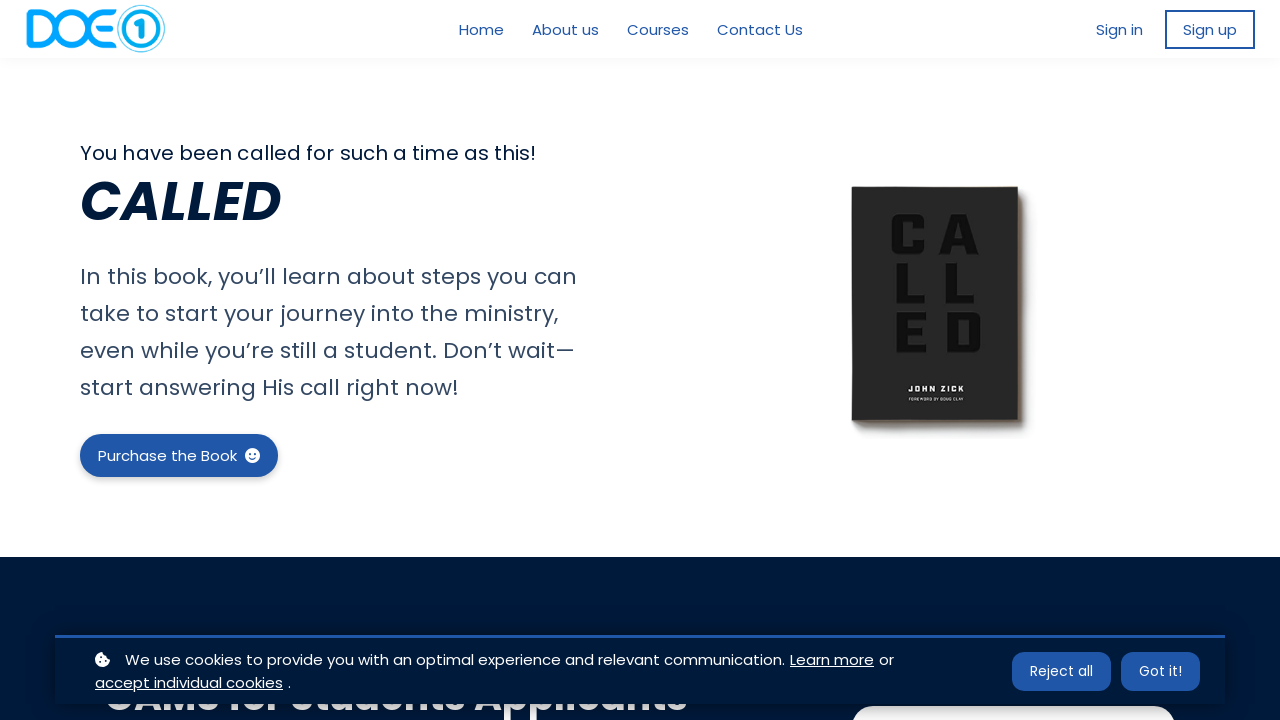

--- FILE ---
content_type: text/html;charset=UTF-8
request_url: https://learn.doe1.org/called-book
body_size: 104197
content:

<!DOCTYPE html>
<html lang="en">
    <head>
        
    <title>CALLED</title>


     <meta charset="UTF-8"> 
     <meta name="viewport" content="width=device-width, initial-scale=1"> 
     <meta name="author" content="DOE1"> 
     <meta name="twitter:card" content="summary_large_image"> 
     <meta name="twitter:site" content="@cogdoe"> 
     <meta name="twitter:title" content="CALLED"> 
     <meta name="twitter:image" content="https://lwfiles.mycourse.app/632c9fb99beccacd10e0e3be-public/5168b68d637c062b3176e086eede4d3b.png"> 
     <meta property="og:url" content="https://learn.doe1.org/called-book"> 
     <meta property="og:title" content="CALLED"> 
     <meta property="og:type" content="website"> 
     <meta property="og:image" content="https://lwfiles.mycourse.app/632c9fb99beccacd10e0e3be-public/5168b68d637c062b3176e086eede4d3b.png"> 
     <meta property="og:site_name" content="DOE1"> 
     <meta property="article:publisher" content="https://www.facebook.com/cogdoe"> 
     <meta name="csrf-token" content="cfcc186ac28d62d1b3ada8c8bf44e571200280d2d87bf35174b6317dcadf237c"> 

    <link rel="canonical" href="https://learn.doe1.org/called-book"/>
		<link rel="icon" type="image/png" href="https://lwfiles.mycourse.app/632c9fb99beccacd10e0e3be-public/3ed30db619d3ae495cba87975bd6701c.png">
		<link rel="apple-touch-icon" type="image/png" href="https://lwfiles.mycourse.app/632c9fb99beccacd10e0e3be-public/3ed30db619d3ae495cba87975bd6701c.png">
		<script type='text/javascript'>var me=false;var environment='production';var imagePath='https://cdn.mycourse.app/v3.75.1';var server='//learn.doe1.org/api/';var fileServer='https://api.us-e1.learnworlds.com/';var api='https://api.us-e1.learnworlds.com/';var lw_client='632c9fb99beccacd10e0e3be';var serverImg='https://lwfiles.mycourse.app/632c9fb99beccacd10e0e3be-public/';var subscriptionMode=true;var paymentsURL='https://learn.doe1.org/payment?product_id=';var clientURL='//learn.doe1.org';var SITENAME='DOE1';var WHITELABEL=true;var WHITELABEL_SETTINGS='{"learn_more_admin_disabled":false,"learn_more_others_disabled":false}';var BILLING='C';var SITE_AFFILIATES={"active":false,"commissionRate":10,"cookieExpiration":30,"maturation":30,"selfRegister":false,"displayAffiliateCustomers":false,"displayAffiliateLeads":false,"products":[],"paymentMethods":["paypal","other"],"agreement":"","minAffiliateCommissionStatus":"mature","afterLoginNavigation":{"type":"dashboard","url":"","page":{"title":"Home","slug":"home"}}};var LWSettings={"deactive_components":{"ebook":false},"components_settings":{"dailynews":{"categories":false},"posts":{"tips":false,"livecode":false}}};var LWClient={"promotions":true,"bundles":true,"integrations":true,"advanced_integrations":true,"financial_gateways":true,"theming":true,"pages_templates":true,"pages_builder_starter":true,"pages_builder_advanced_templates":true,"course_unit_completion":true,"course_unit_navigation_sequential":true,"course_unit_navigation":true,"pages_builder":true,"instructors":25,"seat_managers":10,"affiliates":true,"affiliates_partial":true,"question_bank":true,"account_manager":true,"certifications":true,"import_assessment_from_xls":true,"advanced_analytics":true,"free_courses":true,"private_courses":true,"private_enroll":true,"interactive_video":true,"white_label":true,"gamification":true,"includes":true,"admins":true,"ebooks":true,"social":true,"multilanguage":true,"subscriptions":true,"videouploader":true,"api":true,"webhooks":true,"thank_you_page":true,"after_purchase_partial_settings":true,"after_purchase_settings":true,"pdf_watermark":true,"video_watermark":true,"video_transcript":true,"video_subtitles":true,"video_headings":true,"video_skin":true,"video_elements_basic":true,"video_elements_advanced":true,"video_thumbnail":true,"video_on_click_actions":true,"video_on_show_actions":true,"integration_zoom":true,"integration_webex":true,"integration_google_meet":true,"integration_teams":true,"integration_calendly":true,"integration_hubspot":true,"livesession_multiple_accounts":true,"scorm":true,"graded_scorm":true,"analytics_advanced_queries":true,"analytics_simple_queries":true,"custom_fonts":true,"custom_code_liquid_expressions":true,"mobile_app_submit":true,"file_assignment_course_unit":true,"popups":9223372036854775807,"user_login_permission":true,"site_flavor_export":true,"site_flavor_import":true,"site_templates":9223372036854775807,"report_scheduled_tasks_allowed":20,"bulk_actions":true,"import_users":true,"import_tags":true,"custom_auth_url":true,"new_assessment_marketing_form":true,"new_assessment_file_upload":true,"webcam_upload":true,"audio_upload":true,"saml":true,"openid":true,"user_roles_create_custom":true,"user_roles_segment":true,"user_impersonation":true,"user_roles_custom_roles_create_edit":9223372036854775807,"user_roles_predefined_roles_edit":true,"user_roles_assignable_user_roles":true,"user_roles_total_users_for_all_custom_roles":9223372036854775807,"automations":true,"user_groups":true,"user_groups_max_members":200,"nps":true,"qualification":true,"mobile_analytics":true,"signup_eligibility":true,"user_progress-mark-complete":true,"funnels":9223372036854775807,"tag_manager":true,"domain_rename":true,"mass_mails":true,"ai_reporting":true,"digital_credentials":true,"cross_school_resource_sharing":true,"same_school_resource_sharing_sync":true,"user_progress_matrix":true,"course_progress_matrix":true,"after_login_pages_based_on_user_tag":true,"assessments_video_response_time":40,"assessments_audio_response_time":120,"assessments_file_upload_size":20,"site_allowed_num_sso_settings":3,"referrals":true};var oauthInfo='lw_client=632c9fb99beccacd10e0e3be&access_token=';var assetsPath='https://cdn.mycourse.app/v3.75.1/_cdnAssets';var PAGES_IN_TOPBAR=[];var currencySymbol='$';var currencyCode='USD';var currencySymbolPosition='LEFT_SIGN_NO_SPACE';var currencyDecimalsSeparator='.';var currencyThousandsSeparator=',';var currencyDecimalsNum='2';var currencyUseVedic=false;var SOCIAL_LOGINS=["facebook","google","apple"];var ACTIVE_SSO_CONNECTIONS=[];var LW_AUTH_ENABLED=true;var SCHOOL_LOGO='5168b68d637c062b3176e086eede4d3b.png';var LOGIN_FORM_TEMPLATE='loginForm6';var LOGIN_FORM_IMAGE='657b5392e3110cf4e866066846c99762.jpg';var LWPackage='learning_center_yearly_3';var GATEWAYS=["stripe"];var COURSE_CONTINUE_SETTING=false;var MOBILE_SETTINGS={"mobile_logo":"","mobile_site_name":"","mobile_landing_page":null,"mobile_description":"Login to start learning","mobile_social_facebook_text":"Sign in with Facebook","mobile_social_twitter_text":"Sign in with Twitter","mobile_social_linkedin_text":"Sign in with Linkedin","mobile_social_google_text":"Sign in with Google","disabled_signup_alert_title":"Registration Disabled","disabled_signup_alert_text":"Please visit the school page from your browser in order to register and then use the app to access your courses.","disabled_signup_label_translation":"Registration is unavailable while using the app","mobile_signup":false,"mobile_social_display":false,"mobile_display_free_courses":false,"mobile_display_paid_courses":false,"mobile_allow_purchase":false};var DP_SETTINGS={"type":"all","cookies":false,"marketing":false,"email":false,"deletion_request":false,"rejectall":true,"guest_cookies_upd":true};var WEGLOT_ACTIVE=false;var DP_EU=false;var SITE_DISABLE_SIGNUP=false;var SITE_TRIGGER_USER_SIGNUP_ELIGIBILITY_CHECK=false;var ACTIVE_SITE_TEMPLATE='632ca026416ff033e60ba01a';var SITE_SOCIAL_FACEBOOK='https://www.facebook.com/cogdoe';var SITE_SOCIAL_TWITTER='https://www.twitter.com/cogdoe';var SITE_SOCIAL_INSTAGRAM='https://www.instagram.com/cogdoe';var SITE_SOCIAL_YOUTUBE='https://www.youtube.com/@DISCOVERDOE1';var SITE_SOCIAL_LINKEDIN='';var SITE_SOCIAL_PINTEREST='';var SITE_DISABLED_APPS=false;var USER_CUSTOM_FIELDS=[{"active":false,"required":false,"name":"Are you a COG credentialed minister? (Optional)","signup_name":"Are you a COG credentialed minister? (Optional)","type":"dropdown","key":"cf_areyouacogcredentialedminister","autotag":false,"icon_id":"nameIcon","icon_class":"","user_value":"I'd rather not say.","placeholder":"","rows":3,"maxLength":100,"enable_validation":false,"constraint_rule":"custom","validation_regex":"\/\/","validation_fail_message":"","checkbox_label":null,"options":[{"field_name":"I'd rather not say.","field_value":"I'd rather not say."},{"field_name":"I am not credentialed.","field_value":"I am not credentialed."},{"field_name":"I am an Exhorter.","field_value":"I am an Exhorter."},{"field_name":"I am an Ordained Minister.","field_value":"I am an Ordained Minister."},{"field_name":"I am an Ordained Bishop.","field_value":"I am an Ordained Bishop."}]},{"active":true,"required":false,"name":"SysID","signup_name":"SysID","type":"text","key":"cf_sysid","autotag":false,"icon_id":"nameIcon","icon_class":"","user_value":null,"placeholder":null,"rows":3,"maxLength":100,"enable_validation":false,"constraint_rule":"custom","validation_regex":"\/\/","validation_fail_message":"","checkbox_label":null},{"active":false,"required":false,"name":"State\/Region Office","signup_name":"State\/Region Office","type":"dropdown","key":"cf_csr","autotag":false,"icon_id":"nameIcon","icon_class":"","user_value":null,"placeholder":"--Select One--","rows":3,"maxLength":100,"enable_validation":false,"constraint_rule":"custom","validation_regex":"\/\/","validation_fail_message":"","checkbox_label":null,"options":[{"field_name":"ALABAMA","field_value":"ALABAMA"},{"field_name":"ALASKA","field_value":"ALASKA"},{"field_name":"ARIZONA","field_value":"ARIZONA"},{"field_name":"ARKANSAS","field_value":"ARKANSAS"},{"field_name":"BAHAMAS-TURKS ISLAND","field_value":"BAHAMAS-TURKS ISLAND"},{"field_name":"CA\/NEV","field_value":"CA\/NEV"},{"field_name":"CANADA-NATIONAL","field_value":"CANADA-NATIONAL"},{"field_name":"CANADA-ONTARIO","field_value":"CANADA-ONTARIO"},{"field_name":"CANADA-QUEBEC\/MARITIMES","field_value":"CANADA-QUEBEC\/MARITIMES"},{"field_name":"CANADA-WESTERN","field_value":"CANADA-WESTERN"},{"field_name":"DELMARVA","field_value":"DELMARVA"},{"field_name":"EAST CENTRAL HISPANIC","field_value":"EAST CENTRAL HISPANIC"},{"field_name":"FLORIDA-COCOA","field_value":"FLORIDA-COCOA"},{"field_name":"FLORIDA-TAMPA","field_value":"FLORIDA-TAMPA"},{"field_name":"GEORGIA-NORTH","field_value":"GEORGIA-NORTH"},{"field_name":"GEORGIA-SOUTH","field_value":"GEORGIA-SOUTH"},{"field_name":"GREAT LAKES REGION","field_value":"GREAT LAKES REGION"},{"field_name":"GRENADA","field_value":"GRENADA"},{"field_name":"GULF RIO GRANDE HISPANIC","field_value":"GULF RIO GRANDE HISPANIC"},{"field_name":"HAWAII","field_value":"HAWAII"},{"field_name":"HEARTLANDS","field_value":"HEARTLANDS"},{"field_name":"ILLINOIS","field_value":"ILLINOIS"},{"field_name":"INDIANA","field_value":"INDIANA"},{"field_name":"INDONESIAN","field_value":"INDONESIAN"},{"field_name":"KENTUCKY","field_value":"KENTUCKY"},{"field_name":"LOUISIANA","field_value":"LOUISIANA"},{"field_name":"MICHIGAN","field_value":"MICHIGAN"},{"field_name":"MID-ATLANTIC HISPANIC","field_value":"MID-ATLANTIC HISPANIC"},{"field_name":"MIDLANDS","field_value":"MIDLANDS"},{"field_name":"MINISTRY TO MILITARY","field_value":"MINISTRY TO MILITARY"},{"field_name":"MINNESOTA","field_value":"MINNESOTA"},{"field_name":"MISSIONARY","field_value":"MISSIONARY"},{"field_name":"MISSISSIPPI","field_value":"MISSISSIPPI"},{"field_name":"MISSOURI","field_value":"MISSOURI"},{"field_name":"NEW ENGLAND HISPANIC","field_value":"NEW ENGLAND HISPANIC"},{"field_name":"NEW JERSEY","field_value":"NEW JERSEY"},{"field_name":"NEW MEXICO","field_value":"NEW MEXICO"},{"field_name":"NEW YORK","field_value":"NEW YORK"},{"field_name":"NEW YORK CITY","field_value":"NEW YORK CITY"},{"field_name":"NORTH CAROLINA-EASTERN","field_value":"NORTH CAROLINA-EASTERN"},{"field_name":"NORTH CAROLINA-WESTERN","field_value":"NORTH CAROLINA-WESTERN"},{"field_name":"NORTH CENTRAL HISPANIC","field_value":"NORTH CENTRAL HISPANIC"},{"field_name":"NORTH CENTRAL REGION","field_value":"NORTH CENTRAL REGION"},{"field_name":"NORTHEASTERN HISPANIC","field_value":"NORTHEASTERN HISPANIC"},{"field_name":"NORTHERN NEW ENGLAND","field_value":"NORTHERN NEW ENGLAND"},{"field_name":"NORTHWESTERN HISPANIC","field_value":"NORTHWESTERN HISPANIC"},{"field_name":"OHIO","field_value":"OHIO"},{"field_name":"PACIFIC NORTHWEST","field_value":"PACIFIC NORTHWEST"},{"field_name":"PENNSYLVANIA","field_value":"PENNSYLVANIA"},{"field_name":"PORTUGUESE","field_value":"PORTUGUESE"},{"field_name":"ROCKY MOUNTAIN REGION","field_value":"ROCKY MOUNTAIN REGION"},{"field_name":"ROMANIAN TERRITORY","field_value":"ROMANIAN TERRITORY"},{"field_name":"SOUTH CAROLINA","field_value":"SOUTH CAROLINA"},{"field_name":"SOUTH CENTRAL HISPANIC","field_value":"SOUTH CENTRAL HISPANIC"},{"field_name":"SOUTHEASTERN HISPANIC","field_value":"SOUTHEASTERN HISPANIC"},{"field_name":"SOUTHERN NEW ENGLAND","field_value":"SOUTHERN NEW ENGLAND"},{"field_name":"SOUTHWESTERN HISPANIC","field_value":"SOUTHWESTERN HISPANIC"},{"field_name":"TENNESSEE","field_value":"TENNESSEE"},{"field_name":"TEXAS","field_value":"TEXAS"},{"field_name":"VIRGINIA","field_value":"VIRGINIA"},{"field_name":"WEST VIRGINIA","field_value":"WEST VIRGINIA"}]},{"active":false,"required":false,"name":"CAMSFS Start Date","signup_name":"CAMSFS Start Date","type":"date","key":"cf_camsfsstartdate","autotag":false,"icon_id":"nameIcon","icon_class":"","user_value":null,"placeholder":null,"rows":3,"maxLength":100,"enable_validation":false,"constraint_rule":"custom","validation_regex":"\/\/","validation_fail_message":"","checkbox_label":null}];var USER_SIGNUP_FIELDS=[{"active":true,"required":true,"type":"text","name":"username","order":"10","translationKey":"common.sign_up_what_name","placeholderTranslationKey":"common.sign_up_name"},{"active":true,"required":true,"type":"email","name":"email","order":"20","translationKey":"common.sign_up_what_email","placeholderTranslationKey":"common.sign_up_email"},{"active":true,"required":true,"type":"password","name":"password","order":"30","translationKey":"common.sign_up_what_password","placeholderTranslationKey":"common.sign_up_password"},{"active":true,"required":false,"name":"optin","order":"160","translationKey":"common.sign_up_optin","type":"checkbox"},{"active":true,"required":true,"name":"terms","order":"170","translationKey":"common.sign_up_termsaccept","link":"\/terms","translationKeyLink":"common.sign_up_terms","type":"terms"},{"active":true,"required":false,"name":"SysID","signup_name":"SysID","type":"text","key":"cf_sysid","autotag":false,"icon_id":"nameIcon","icon_class":"","user_value":null,"placeholder":null,"rows":3,"maxLength":100,"enable_validation":false,"constraint_rule":"custom","validation_regex":"\/\/","validation_fail_message":"","checkbox_label":null,"translationKey":"","customField":true}];var STYLES_CUSTOM_FONTS=[];var INVOICE_ADDITIONAL=false;var INVOICE_ADDITIONAL_REQUIRED=false;var INVOICE_ADDITIONAL_AUTOFILLED=true;var INVOICE_ADDITIONAL_LABEL=false;var INVOICE_ADDITIONAL_TITLE=false;var FINANCIAL_BILLING_INFO={"active":false,"locked":{"bf_name":{"values":{"active":true,"required":true},"disable":{"active":true,"required":true},"integrations":["stripe"]},"bf_address":{"values":{"active":true,"required":true},"disable":{"active":true,"required":true},"integrations":["stripe"]},"bf_country":{"values":{"active":true,"required":true},"disable":{"active":true,"required":true},"integrations":["stripe"]},"bf_postalcode":{"values":{"active":true,"required":true},"disable":{"active":true,"required":true},"integrations":["stripe"]},"bf_city":{"values":{"active":true},"disable":{"active":true},"integrations":["stripe"]},"bf_brazilian_tax_id":{"values":{"active":true},"disable":{"active":true},"integrations":["stripe"]},"bf_brazilian_states":{"values":{"active":true},"disable":{"active":true},"integrations":["stripe"]}},"standard_enabled":true,"standard":[{"active":true,"required":true,"name":"Name","signup_name":null,"type":"text","key":"bf_name","icon_id":"nameIcon","icon_class":"","user_value":null,"placeholder":null,"enable_validation":false,"constraint_rule":"custom","validation_regex":"\/\/","validation_fail_message":"","checkbox_label":null,"isFullWidth":false},{"active":true,"required":true,"name":"Address","signup_name":null,"type":"text","key":"bf_address","icon_id":"nameIcon","icon_class":"","user_value":null,"placeholder":null,"enable_validation":false,"constraint_rule":"custom","validation_regex":"\/\/","validation_fail_message":"","checkbox_label":null,"isFullWidth":false},{"active":true,"required":false,"name":"City","signup_name":null,"type":"text","key":"bf_city","icon_id":"nameIcon","icon_class":"","user_value":null,"placeholder":null,"enable_validation":false,"constraint_rule":"custom","validation_regex":"\/\/","validation_fail_message":"","checkbox_label":null,"isFullWidth":false},{"active":true,"required":true,"name":"Postal code","signup_name":null,"type":"text","key":"bf_postalcode","icon_id":"nameIcon","icon_class":"","user_value":null,"placeholder":null,"enable_validation":false,"constraint_rule":"custom","validation_regex":"\/\/","validation_fail_message":"","checkbox_label":null,"isFullWidth":false},{"active":true,"required":true,"name":"Country","signup_name":null,"type":"dropdown","key":"bf_country","icon_id":"nameIcon","icon_class":"","user_value":null,"placeholder":null,"enable_validation":false,"constraint_rule":"custom","validation_regex":"\/\/","validation_fail_message":"","checkbox_label":null,"isFullWidth":false,"options":[{"field_name":"Afghanistan","field_value":"AF"},{"field_name":"\u00c5land Islands","field_value":"AX"},{"field_name":"Albania","field_value":"AL"},{"field_name":"Algeria","field_value":"DZ"},{"field_name":"American Samoa","field_value":"AS"},{"field_name":"Andorra","field_value":"AD"},{"field_name":"Angola","field_value":"AO"},{"field_name":"Anguilla","field_value":"AI"},{"field_name":"Antarctica","field_value":"AQ"},{"field_name":"Antigua and Barbuda","field_value":"AG"},{"field_name":"Argentina","field_value":"AR"},{"field_name":"Armenia","field_value":"AM"},{"field_name":"Aruba","field_value":"AW"},{"field_name":"Australia","field_value":"AU"},{"field_name":"Austria","field_value":"AT"},{"field_name":"Azerbaijan","field_value":"AZ"},{"field_name":"Bahamas","field_value":"BS"},{"field_name":"Bahrain","field_value":"BH"},{"field_name":"Bangladesh","field_value":"BD"},{"field_name":"Barbados","field_value":"BB"},{"field_name":"Belarus","field_value":"BY"},{"field_name":"Belgium","field_value":"BE"},{"field_name":"Belize","field_value":"BZ"},{"field_name":"Benin","field_value":"BJ"},{"field_name":"Bermuda","field_value":"BM"},{"field_name":"Bhutan","field_value":"BT"},{"field_name":"Bolivia, Plurinational State of","field_value":"BO"},{"field_name":"Bonaire, Sint Eustatius and Saba","field_value":"BQ"},{"field_name":"Bosnia and Herzegovina","field_value":"BA"},{"field_name":"Botswana","field_value":"BW"},{"field_name":"Bouvet Island","field_value":"BV"},{"field_name":"Brazil","field_value":"BR"},{"field_name":"British Indian Ocean Territory","field_value":"IO"},{"field_name":"Brunei Darussalam","field_value":"BN"},{"field_name":"Bulgaria","field_value":"BG"},{"field_name":"Burkina Faso","field_value":"BF"},{"field_name":"Burundi","field_value":"BI"},{"field_name":"Cambodia","field_value":"KH"},{"field_name":"Cameroon","field_value":"CM"},{"field_name":"Canada","field_value":"CA"},{"field_name":"Cape Verde","field_value":"CV"},{"field_name":"Cayman Islands","field_value":"KY"},{"field_name":"Central African Republic","field_value":"CF"},{"field_name":"Chad","field_value":"TD"},{"field_name":"Chile","field_value":"CL"},{"field_name":"China","field_value":"CN"},{"field_name":"Christmas Island","field_value":"CX"},{"field_name":"Cocos (Keeling) Islands","field_value":"CC"},{"field_name":"Colombia","field_value":"CO"},{"field_name":"Comoros","field_value":"KM"},{"field_name":"Congo","field_value":"CG"},{"field_name":"Congo, the Democratic Republic of the","field_value":"CD"},{"field_name":"Cook Islands","field_value":"CK"},{"field_name":"Costa Rica","field_value":"CR"},{"field_name":"C\u00f4te d'Ivoire","field_value":"CI"},{"field_name":"Croatia","field_value":"HR"},{"field_name":"Cuba","field_value":"CU"},{"field_name":"Cura\u00e7ao","field_value":"CW"},{"field_name":"Cyprus","field_value":"CY"},{"field_name":"Czech Republic","field_value":"CZ"},{"field_name":"Denmark","field_value":"DK"},{"field_name":"Djibouti","field_value":"DJ"},{"field_name":"Dominica","field_value":"DM"},{"field_name":"Dominican Republic","field_value":"DO"},{"field_name":"Ecuador","field_value":"EC"},{"field_name":"Egypt","field_value":"EG"},{"field_name":"El Salvador","field_value":"SV"},{"field_name":"Equatorial Guinea","field_value":"GQ"},{"field_name":"Eritrea","field_value":"ER"},{"field_name":"Estonia","field_value":"EE"},{"field_name":"Ethiopia","field_value":"ET"},{"field_name":"Falkland Islands (Malvinas)","field_value":"FK"},{"field_name":"Faroe Islands","field_value":"FO"},{"field_name":"Fiji","field_value":"FJ"},{"field_name":"Finland","field_value":"FI"},{"field_name":"France","field_value":"FR"},{"field_name":"French Guiana","field_value":"GF"},{"field_name":"French Polynesia","field_value":"PF"},{"field_name":"French Southern Territories","field_value":"TF"},{"field_name":"Gabon","field_value":"GA"},{"field_name":"Gambia","field_value":"GM"},{"field_name":"Georgia","field_value":"GE"},{"field_name":"Germany","field_value":"DE"},{"field_name":"Ghana","field_value":"GH"},{"field_name":"Gibraltar","field_value":"GI"},{"field_name":"Greece","field_value":"GR"},{"field_name":"Greenland","field_value":"GL"},{"field_name":"Grenada","field_value":"GD"},{"field_name":"Guadeloupe","field_value":"GP"},{"field_name":"Guam","field_value":"GU"},{"field_name":"Guatemala","field_value":"GT"},{"field_name":"Guernsey","field_value":"GG"},{"field_name":"Guinea","field_value":"GN"},{"field_name":"Guinea-Bissau","field_value":"GW"},{"field_name":"Guyana","field_value":"GY"},{"field_name":"Haiti","field_value":"HT"},{"field_name":"Heard Island and McDonald Islands","field_value":"HM"},{"field_name":"Holy See (Vatican City State)","field_value":"VA"},{"field_name":"Honduras","field_value":"HN"},{"field_name":"Hong Kong","field_value":"HK"},{"field_name":"Hungary","field_value":"HU"},{"field_name":"Iceland","field_value":"IS"},{"field_name":"India","field_value":"IN"},{"field_name":"Indonesia","field_value":"ID"},{"field_name":"Iran, Islamic Republic of","field_value":"IR"},{"field_name":"Iraq","field_value":"IQ"},{"field_name":"Ireland","field_value":"IE"},{"field_name":"Isle of Man","field_value":"IM"},{"field_name":"Israel","field_value":"IL"},{"field_name":"Italy","field_value":"IT"},{"field_name":"Jamaica","field_value":"JM"},{"field_name":"Japan","field_value":"JP"},{"field_name":"Jersey","field_value":"JE"},{"field_name":"Jordan","field_value":"JO"},{"field_name":"Kazakhstan","field_value":"KZ"},{"field_name":"Kenya","field_value":"KE"},{"field_name":"Kiribati","field_value":"KI"},{"field_name":"Korea, Democratic People's Republic of","field_value":"KP"},{"field_name":"Korea, Republic of","field_value":"KR"},{"field_name":"Kuwait","field_value":"KW"},{"field_name":"Kyrgyzstan","field_value":"KG"},{"field_name":"Lao People's Democratic Republic","field_value":"LA"},{"field_name":"Latvia","field_value":"LV"},{"field_name":"Lebanon","field_value":"LB"},{"field_name":"Lesotho","field_value":"LS"},{"field_name":"Liberia","field_value":"LR"},{"field_name":"Libya","field_value":"LY"},{"field_name":"Liechtenstein","field_value":"LI"},{"field_name":"Lithuania","field_value":"LT"},{"field_name":"Luxembourg","field_value":"LU"},{"field_name":"Macao","field_value":"MO"},{"field_name":"Macedonia, the former Yugoslav Republic of","field_value":"MK"},{"field_name":"Madagascar","field_value":"MG"},{"field_name":"Malawi","field_value":"MW"},{"field_name":"Malaysia","field_value":"MY"},{"field_name":"Maldives","field_value":"MV"},{"field_name":"Mali","field_value":"ML"},{"field_name":"Malta","field_value":"MT"},{"field_name":"Marshall Islands","field_value":"MH"},{"field_name":"Martinique","field_value":"MQ"},{"field_name":"Mauritania","field_value":"MR"},{"field_name":"Mauritius","field_value":"MU"},{"field_name":"Mayotte","field_value":"YT"},{"field_name":"Mexico","field_value":"MX"},{"field_name":"Micronesia, Federated States of","field_value":"FM"},{"field_name":"Moldova, Republic of","field_value":"MD"},{"field_name":"Monaco","field_value":"MC"},{"field_name":"Mongolia","field_value":"MN"},{"field_name":"Montenegro","field_value":"ME"},{"field_name":"Montserrat","field_value":"MS"},{"field_name":"Morocco","field_value":"MA"},{"field_name":"Mozambique","field_value":"MZ"},{"field_name":"Myanmar","field_value":"MM"},{"field_name":"Namibia","field_value":"NA"},{"field_name":"Nauru","field_value":"NR"},{"field_name":"Nepal","field_value":"NP"},{"field_name":"Netherlands","field_value":"NL"},{"field_name":"New Caledonia","field_value":"NC"},{"field_name":"New Zealand","field_value":"NZ"},{"field_name":"Nicaragua","field_value":"NI"},{"field_name":"Niger","field_value":"NE"},{"field_name":"Nigeria","field_value":"NG"},{"field_name":"Niue","field_value":"NU"},{"field_name":"Norfolk Island","field_value":"NF"},{"field_name":"Northern Mariana Islands","field_value":"MP"},{"field_name":"Norway","field_value":"NO"},{"field_name":"Oman","field_value":"OM"},{"field_name":"Pakistan","field_value":"PK"},{"field_name":"Palau","field_value":"PW"},{"field_name":"Palestinian Territory, Occupied","field_value":"PS"},{"field_name":"Panama","field_value":"PA"},{"field_name":"Papua New Guinea","field_value":"PG"},{"field_name":"Paraguay","field_value":"PY"},{"field_name":"Peru","field_value":"PE"},{"field_name":"Philippines","field_value":"PH"},{"field_name":"Pitcairn","field_value":"PN"},{"field_name":"Poland","field_value":"PL"},{"field_name":"Portugal","field_value":"PT"},{"field_name":"Puerto Rico","field_value":"PR"},{"field_name":"Qatar","field_value":"QA"},{"field_name":"R\u00e9union","field_value":"RE"},{"field_name":"Romania","field_value":"RO"},{"field_name":"Russian Federation","field_value":"RU"},{"field_name":"Rwanda","field_value":"RW"},{"field_name":"Saint Barth\u00e9lemy","field_value":"BL"},{"field_name":"Saint Helena, Ascension and Tristan da Cunha","field_value":"SH"},{"field_name":"Saint Kitts and Nevis","field_value":"KN"},{"field_name":"Saint Lucia","field_value":"LC"},{"field_name":"Saint Martin (French part)","field_value":"MF"},{"field_name":"Saint Pierre and Miquelon","field_value":"PM"},{"field_name":"Saint Vincent and the Grenadines","field_value":"VC"},{"field_name":"Samoa","field_value":"WS"},{"field_name":"San Marino","field_value":"SM"},{"field_name":"Sao Tome and Principe","field_value":"ST"},{"field_name":"Saudi Arabia","field_value":"SA"},{"field_name":"Senegal","field_value":"SN"},{"field_name":"Serbia","field_value":"RS"},{"field_name":"Seychelles","field_value":"SC"},{"field_name":"Sierra Leone","field_value":"SL"},{"field_name":"Singapore","field_value":"SG"},{"field_name":"Sint Maarten (Dutch part)","field_value":"SX"},{"field_name":"Slovakia","field_value":"SK"},{"field_name":"Slovenia","field_value":"SI"},{"field_name":"Solomon Islands","field_value":"SB"},{"field_name":"Somalia","field_value":"SO"},{"field_name":"South Africa","field_value":"ZA"},{"field_name":"South Georgia and the South Sandwich Islands","field_value":"GS"},{"field_name":"South Sudan","field_value":"SS"},{"field_name":"Spain","field_value":"ES"},{"field_name":"Sri Lanka","field_value":"LK"},{"field_name":"Sudan","field_value":"SD"},{"field_name":"Suriname","field_value":"SR"},{"field_name":"Svalbard and Jan Mayen","field_value":"SJ"},{"field_name":"Swaziland","field_value":"SZ"},{"field_name":"Sweden","field_value":"SE"},{"field_name":"Switzerland","field_value":"CH"},{"field_name":"Syrian Arab Republic","field_value":"SY"},{"field_name":"Taiwan","field_value":"TW"},{"field_name":"Tajikistan","field_value":"TJ"},{"field_name":"Tanzania, United Republic of","field_value":"TZ"},{"field_name":"Thailand","field_value":"TH"},{"field_name":"Timor-Leste","field_value":"TL"},{"field_name":"Togo","field_value":"TG"},{"field_name":"Tokelau","field_value":"TK"},{"field_name":"Tonga","field_value":"TO"},{"field_name":"Trinidad and Tobago","field_value":"TT"},{"field_name":"Tunisia","field_value":"TN"},{"field_name":"Turkey","field_value":"TR"},{"field_name":"Turkmenistan","field_value":"TM"},{"field_name":"Turks and Caicos Islands","field_value":"TC"},{"field_name":"Tuvalu","field_value":"TV"},{"field_name":"Uganda","field_value":"UG"},{"field_name":"Ukraine","field_value":"UA"},{"field_name":"United Arab Emirates","field_value":"AE"},{"field_name":"United Kingdom","field_value":"GB"},{"field_name":"United States","field_value":"US"},{"field_name":"United States Minor Outlying Islands","field_value":"UM"},{"field_name":"Uruguay","field_value":"UY"},{"field_name":"Uzbekistan","field_value":"UZ"},{"field_name":"Vanuatu","field_value":"VU"},{"field_name":"Venezuela, Bolivarian Republic of","field_value":"VE"},{"field_name":"Viet Nam","field_value":"VN"},{"field_name":"Virgin Islands, British","field_value":"VG"},{"field_name":"Virgin Islands, U.S.","field_value":"VI"},{"field_name":"Wallis and Futuna","field_value":"WF"},{"field_name":"Western Sahara","field_value":"EH"},{"field_name":"Yemen","field_value":"YE"},{"field_name":"Zambia","field_value":"ZM"},{"field_name":"Zimbabwe","field_value":"ZW"}]},{"active":true,"required":false,"name":"Business TAX ID","signup_name":null,"type":"text","key":"bf_taxid","icon_id":"nameIcon","icon_class":"","user_value":null,"placeholder":null,"enable_validation":false,"constraint_rule":"custom","validation_regex":"\/\/","validation_fail_message":"","checkbox_label":null,"isFullWidth":false}],"boleto":[{"active":true,"required":false,"name":"Brazilian Tax ID","signup_name":null,"type":"text","key":"bf_brazilian_tax_id","icon_id":"nameIcon","icon_class":"","user_value":null,"placeholder":null,"enable_validation":true,"constraint_rule":"custom","validation_regex":"\/^([0-9]{3}|[0-9]{2}).[0-9]{3}.[0-9]{3}([-][0-9]{2}|(\/([0-9]{4}\\-([0-9]{2}))))$\/","validation_fail_message":"Invalid Tax id format. Example 000.000.000-00 or 00.000.000\/0000-00","checkbox_label":null,"isFullWidth":false},{"active":true,"required":false,"name":"Brazilian State","signup_name":null,"type":"dropdown","key":"bf_brazilian_states","icon_id":"nameIcon","icon_class":"","user_value":null,"placeholder":null,"enable_validation":false,"constraint_rule":"custom","validation_regex":"\/\/","validation_fail_message":"","checkbox_label":null,"isFullWidth":false,"options":[{"field_name":"Acre","field_value":"AC"},{"field_name":"Alagoas","field_value":"AL"},{"field_name":"Amap\u00e1","field_value":"AP"},{"field_name":"Amazonas","field_value":"AM"},{"field_name":"Bahia","field_value":"BA"},{"field_name":"Cear\u00e1","field_value":"CE"},{"field_name":"Distrito Federal","field_value":"DF"},{"field_name":"Esp\u00edrito Santo","field_value":"ES"},{"field_name":"Goi\u00e1s","field_value":"GO"},{"field_name":"Maranh\u00e3o","field_value":"MA"},{"field_name":"Mato Grosso","field_value":"MT"},{"field_name":"Mato Grosso do Sul","field_value":"MS"},{"field_name":"Minas Gerais","field_value":"MG"},{"field_name":"Par\u00e1","field_value":"PA"},{"field_name":"Para\u00edba","field_value":"PB"},{"field_name":"Paran\u00e1","field_value":"PR"},{"field_name":"Pernambuco","field_value":"PE"},{"field_name":"Piau\u00ed","field_value":"PI"},{"field_name":"Rio de Janeiro","field_value":"RJ"},{"field_name":"Rio Grande do Norte","field_value":"RN"},{"field_name":"Rio Grande do Sul","field_value":"RS"},{"field_name":"Rond\u00f4nia","field_value":"RO"},{"field_name":"Roraima","field_value":"RR"},{"field_name":"Santa Catarina","field_value":"SC"},{"field_name":"S\u00e3o Paulo","field_value":"SP"},{"field_name":"Sergipe","field_value":"SE"},{"field_name":"Tocantins","field_value":"TO"}]}],"boleto_enabled":false,"fields":[]};var TAX_SERVICE={"name":"","enabled":null,"has_billing_details":false,"has_checkout_tax_analysis":false,"has_stripe_tax_rates":false,"has_invoice_preview":false,"has_business_tax_validation":false,"throws_errors":false};var STRIPE_ACCOUNT_COUNTRY='US';var STRIPE_CONNECT_ACCOUNT_ID='acct_1Bpzs4CZqPFQIIOe';var ACTIVE_STRIPE_SOURCE_PAYMENT_METHODS=[];var FINANCIAL_STRIPE_BILLING_ADDRESS=false;var FINANCIAL_STRIPE_DISABLE_LINK=false;var FINANCIAL_STRIPE_VAT=false;var FINANCIAL_TERMS=true;var SCHOOL_SUPPORT={"teacher":null,"tech":null};var currentSiteTemplateStyles={"typography":{"*":{"fontFamily":"Barlow"},"learnworlds-heading-large":{"fontFamily":"Poppins","fontWeight":"bold","fontSize":54,"letterSpacing":"0","lineHeight":1.2,"textTransform":"none"},"learnworlds-heading-normal":{"fontFamily":"Poppins","fontWeight":"bold","fontSize":48,"letterSpacing":"0","lineHeight":1.2,"textTransform":"none"},"learnworlds-heading-small":{"fontFamily":"Poppins","fontWeight":"bold","fontSize":38,"letterSpacing":"0","lineHeight":1.2,"textTransform":"none"},"learnworlds-subheading-large":{"fontFamily":"Poppins","fontWeight":"bold","fontSize":48,"letterSpacing":"0","lineHeight":1.2,"textTransform":"none"},"learnworlds-subheading-normal":{"fontFamily":"Poppins","fontWeight":"bold","fontSize":38,"letterSpacing":"0","lineHeight":1.3,"textTransform":"none"},"learnworlds-subheading-small":{"fontFamily":"Poppins","fontWeight":"bold","fontSize":23,"letterSpacing":"0","lineHeight":1.3,"textTransform":"none"},"learnworlds-heading3-large":{"fontFamily":"Poppins","fontWeight":"bold","fontSize":38,"letterSpacing":"0","lineHeight":1.3,"textTransform":"none"},"learnworlds-heading3-normal":{"fontFamily":"Poppins","fontWeight":"bold","fontSize":23,"letterSpacing":"0","lineHeight":1.3,"textTransform":"none"},"learnworlds-heading3-small":{"fontFamily":"Poppins","fontWeight":"bold","fontSize":18,"letterSpacing":"0","lineHeight":1.3,"textTransform":"none"},"learnworlds-heading4-large":{"fontFamily":"Poppins","fontWeight":"bold","fontSize":23,"letterSpacing":"0","lineHeight":1.3,"textTransform":"none"},"learnworlds-heading4-normal":{"fontFamily":"Poppins","fontWeight":"bold","fontSize":18,"letterSpacing":"0","lineHeight":1.4,"textTransform":"none"},"learnworlds-heading4-small":{"fontFamily":"Poppins","fontWeight":"bold","fontSize":14,"letterSpacing":"0","lineHeight":1.4,"textTransform":"none"},"learnworlds-main-text-huge":{"fontFamily":"Poppins","fontSize":32,"fontWeight":"300","letterSpacing":"0","lineHeight":1.2,"textTransform":"none"},"learnworlds-main-text-very-large":{"fontFamily":"Poppins","fontSize":26,"fontWeight":"normal","letterSpacing":"0","lineHeight":1.3,"textTransform":"none"},"learnworlds-main-text-large":{"fontFamily":"Poppins","fontWeight":"normal","fontSize":22,"letterSpacing":"0","lineHeight":"1.7","textTransform":"none"},"learnworlds-main-text-normal":{"fontFamily":"Poppins","fontWeight":"normal","fontSize":17,"letterSpacing":"0","lineHeight":1.55,"textTransform":"none"},"learnworlds-main-text-small":{"fontFamily":"Poppins","fontSize":15,"fontWeight":"normal","letterSpacing":"0","lineHeight":1.55,"textTransform":"none"},"learnworlds-main-text-very-small":{"fontFamily":"Poppins","fontSize":13,"fontWeight":"normal","letterSpacing":"0","lineHeight":1.55,"textTransform":"none"},"learnworlds-main-text-tiny":{"fontFamily":"Poppins","fontSize":10,"fontWeight":"normal","letterSpacing":"0","lineHeight":1.55,"textTransform":"none"},"learnworlds-overline-text":{"fontFamily":"Poppins","fontWeight":"normal","fontSize":20,"letterSpacing":"0.1","lineHeight":"1.55","textTransform":"none"},"learnworlds-quote-text":{"fontFamily":"Poppins","fontSize":25,"fontWeight":"normal","letterSpacing":"0","lineHeight":"1.55","textTransform":"none"},"learnworlds-size-small":{"paddingBottom":40,"paddingTop":40},"learnworlds-size-normal":{"paddingBottom":80,"paddingTop":80},"learnworlds-size-large":{"paddingBottom":120,"paddingTop":120},"learnworlds-size-extra-large":{"paddingBottom":160,"paddingTop":160}},"input":{"learnworlds-button-large":{"fontFamily":"Poppins","fontWeight":"normal","fontSize":17,"letterSpacing":"0","textTransform":"none","borderRadius":28,"paddingTop":8,"paddingRight":20,"paddingBottom":8,"paddingLeft":20},"learnworlds-button-normal":{"fontFamily":"Poppins","fontWeight":"normal","fontSize":15,"letterSpacing":"0","textTransform":"none","borderRadius":28,"paddingTop":8,"paddingRight":16,"paddingBottom":8,"paddingLeft":16},"learnworlds-button-small":{"fontFamily":"Poppins","fontWeight":"normal","fontSize":14,"letterSpacing":"0","textTransform":"none","borderRadius":12,"paddingTop":7,"paddingRight":16,"paddingBottom":7,"paddingLeft":16},"learnworlds-input-large":{"fontFamily":"Poppins","fontSize":17,"lineHeight":"1","fontWeight":"normal","letterSpacing":"0","textTransform":"none","paddingTop":8,"paddingRight":20,"paddingBottom":8,"paddingLeft":20,"borderRadius":28},"learnworlds-input-normal":{"fontFamily":"Poppins","fontSize":15,"lineHeight":"1","fontWeight":"normal","letterSpacing":"0","textTransform":"none","paddingTop":8,"paddingRight":16,"paddingBottom":8,"paddingLeft":16,"borderRadius":28},"learnworlds-input-small":{"fontFamily":"Poppins","fontSize":14,"lineHeight":"1","fontWeight":"normal","letterSpacing":"0","textTransform":"none","paddingTop":7,"paddingRight":16,"paddingBottom":7,"paddingLeft":16,"borderRadius":12}},"colors":{"lw-brand-bg":{"color":"#2057A8","textType":"light","lessVars":{"brand-color":"#2057A8","text-over-brandbg-color":"@light-text-color"}},"lw-dark-bg":{"color":"#001A3C","textType":"light","lessVars":{"dark-bg-color":"#001A3C","text-over-darkbg-color":"@light-text-color"}},"lw-light-bg":{"color":"#f0f1f3","textType":"dark","lessVars":{"light-bg-color":"#f0f1f3","text-over-lightbg-color":"@dark-text-color"}},"lw-brand-accent1-bg":{"color":"#FFFFFF","textType":"dark","lessVars":{"brand-accent1-color":"#FFFFFF","text-over-brandaccent1bg-color":"@dark-text-color"}},"lw-brand-accent2-bg":{"color":"#8E3C84","textType":"light","lessVars":{"brand-accent2-color":"#8E3C84","text-over-brandaccent2bg-color":"@light-text-color"}},"lw-light-text":{"color":"#FFFFFF","lessVars":{"lw-light-text":"#ffffff","light-text-color":"#FFFFFF"}},"lw-dark-text":{"color":"#001A3C","lessVars":{"lw-dark-text":"#18364A","dark-text-color":"#001A3C"}},"lw-body-bg":{"color":"#FFFFFF","textType":"dark","lessVars":{"body-bg":"#ffffff","body-bg-color":"#FFFFFF","text-over-bodybg-color":"@dark-text-color"}},"lw-link-text":{"color":"#2196F3","lessVars":{"link-text-color":"#2196F3"}}},"fonts":["Poppins","Poppins"]};var admins_commission=false;var assessments_video_response_time=40;var assessments_audio_response_time=120;var assessments_file_upload_size=20;var COMPANION_URL='https://medialibrary.mycourse.app';var dateFormat={"short":"YYYY\/MM\/DD","shortWithTime":"YYYY\/MM\/DD HH:mm","long":"D MMMM, YYYY","longWithTime":"D MMMM, YYYY HH:mm"};var site_enable_contextual_cookies=false;var SITE_PASSWORD_SETTINGS={"has_unmask_enabled":false,"has_confirm_enabled":false,"minimum_characters":"6","maximum_characters":"50","check_uppercase":false,"check_lowercase":false,"check_digit":false,"check_special_chars":false};var userImpersonation=false;var activeSiteTemplate='632ca026416ff033e60ba01a';</script>
		<script type='text/javascript'>var pageState={"id":"64f71e1b031943dbfb08c53c","slug":"called-book","pageSource":null,"sections":{"section_1658251940835_1963":{"sectionType":"section","sectionId":"section_1658251940835_1963","styles":{"desktop":{"#section_1658251940835_1963 __DOT__js-learnworlds-overlay":{"backgroundColor":null,"opacity":0.84,"display":"none"},"#section_1658251940835_1963 __DOT__on-bottom":{"fill":null,"height":"120px"},"#section_1658251940835_1963":[]},"tablet-landscape":{"#section_1658251940835_1963 __DOT__js-learnworlds-overlay":{"backgroundColor":null,"opacity":0.84,"display":"none"},"#section_1658251940835_1963 __DOT__on-bottom":{"fill":null,"height":"120px"},"#section_1658251940835_1963":{"paddingRight":"0px","paddingLeft":"0px"}}},"anchor":"","videoMediaData":{"params":{"autoplay":true,"mute":true,"loop":false,"popup":false}},"embedMediaData":null,"imageMediaData":{"title":"00video-conference-5020951_1920","tags":["Marketing"],"width":1920,"height":1280,"size":206476,"name":"\/23af059146223524863c3cae5597db02.jpeg","access":"public","created":1593510446.305067,"modified":1593510446.305067,"id":"5efb0a2e1400aa147871e607","link":"https:\/\/cdn.mycourse.app\/images\/site-templates\/23af059146223524863c3cae5597db02.jpeg","modifiedF":"2020-06-30 12:47:26","user":null},"svgMediaData":null,"selectedMedia":"Color","version":"v1","responsiveHeightClass":{"desktop":"learnworlds-size-normal","tablet-portrait":"learnworlds-size-normal","tablet-landscape":"","smartphone-portrait":"learnworlds-size-small","smartphone-landscape":"learnworlds-size-normal"},"responsiveAlignmentClass":{"desktop":"learnworlds-align-left","tablet-portrait":"learnworlds-align-center","tablet-landscape":"","smartphone-portrait":"","smartphone-landscape":"learnworlds-align-center"},"itemVisibilitySettings":null,"visibility":null,"userTags":"","itemVisibilityStartTime":null,"itemVisibilityEndTime":null},"section_1696237373852_333":{"sectionType":"section","sectionId":"section_1696237373852_333","styles":{"desktop":{"#section_1696237373852_333":[]}},"anchor":"","videoMediaData":{"params":{"autoplay":true,"mute":true,"loop":false,"popup":false}},"embedMediaData":null,"imageMediaData":null,"svgMediaData":null,"selectedMedia":null,"version":"v1","responsiveHeightClass":{"desktop":"","tablet-portrait":"","tablet-landscape":"","smartphone-portrait":"","smartphone-landscape":""},"responsiveAlignmentClass":{"desktop":"","tablet-portrait":"","tablet-landscape":"","smartphone-portrait":"","smartphone-landscape":""},"itemVisibilitySettings":null,"itemVisibilityStartTime":null,"itemVisibilityEndTime":null},"section_1693903367327_392":{"sectionType":"section","sectionId":"section_1693903367327_392","styles":null,"anchor":"","videoMediaData":{"params":{"autoplay":true,"mute":true,"loop":false,"popup":false}},"embedMediaData":null,"imageMediaData":null,"svgMediaData":null,"selectedMedia":null,"version":"v1","responsiveHeightClass":{"desktop":"","tablet-portrait":"","tablet-landscape":"","smartphone-portrait":"","smartphone-landscape":""},"responsiveAlignmentClass":{"desktop":"","tablet-portrait":"","tablet-landscape":"","smartphone-portrait":"","smartphone-landscape":""},"itemVisibilitySettings":null,"itemVisibilityStartTime":null,"itemVisibilityEndTime":null},"section_1693903693990_390":{"sectionType":"section","sectionId":"section_1693903693990_390","styles":{"desktop":{"#section_1693903693990_390 __DOT__js-learnworlds-overlay":{"display":"block"}}},"anchor":"called_disciplines","videoMediaData":{"params":{"autoplay":true,"mute":true,"loop":false,"popup":false}},"embedMediaData":null,"imageMediaData":{"title":"lnd-zones-bg4","tags":[],"width":1280,"height":853,"size":57,"name":"\/2cbbbff73a5efd2638087b4229604840.jpeg","access":"public","created":1693918980.436413,"modified":1693918980.436413,"user":{"username":"cogdoe"},"id":"64f727040e36f0eddf0e8dec","link":"https:\/\/lwfiles.mycourse.app\/632c9fb99beccacd10e0e3be-public\/2cbbbff73a5efd2638087b4229604840.jpeg","link_small":"https:\/\/api.us-e1.learnworlds.com\/imagefile\/https:\/\/lwfiles.mycourse.app\/632c9fb99beccacd10e0e3be-public\/2cbbbff73a5efd2638087b4229604840.jpeg?client_id=632c9fb99beccacd10e0e3be&width=350&height=0","modifiedF":"2023-09-05 16:03:00"},"svgMediaData":null,"selectedMedia":"Image","version":"v1","responsiveHeightClass":{"desktop":"","tablet-portrait":"","tablet-landscape":"","smartphone-portrait":"","smartphone-landscape":""},"responsiveAlignmentClass":{"desktop":"","tablet-portrait":"","tablet-landscape":"","smartphone-portrait":"","smartphone-landscape":""},"itemVisibilitySettings":null,"itemVisibilityStartTime":null,"itemVisibilityEndTime":null,"effectName":"none","effects":null,"effectTrigger":"scrollEffects"},"section_1693903747643_452":{"sectionType":"section","sectionId":"section_1693903747643_452","styles":null,"anchor":"","videoMediaData":{"params":{"autoplay":true,"mute":true,"loop":false,"popup":false}},"embedMediaData":null,"imageMediaData":null,"svgMediaData":null,"selectedMedia":null,"version":"v1","responsiveHeightClass":{"desktop":"","tablet-portrait":"","tablet-landscape":"","smartphone-portrait":"","smartphone-landscape":""},"responsiveAlignmentClass":{"desktop":"","tablet-portrait":"","tablet-landscape":"","smartphone-portrait":"","smartphone-landscape":""},"itemVisibilitySettings":null,"itemVisibilityStartTime":null,"itemVisibilityEndTime":null},"section_1693912572883_666":{"sectionType":"section","sectionId":"section_1693912572883_666","styles":null,"anchor":"","videoMediaData":{"params":{"autoplay":true,"mute":true,"loop":false,"popup":false}},"embedMediaData":null,"imageMediaData":null,"svgMediaData":null,"selectedMedia":null,"version":"v1","responsiveHeightClass":{"desktop":"","tablet-portrait":"","tablet-landscape":"","smartphone-portrait":"","smartphone-landscape":""},"responsiveAlignmentClass":{"desktop":"","tablet-portrait":"","tablet-landscape":"","smartphone-portrait":"","smartphone-landscape":""},"itemVisibilitySettings":null,"itemVisibilityStartTime":null,"itemVisibilityEndTime":null},"section_1693907583913_1420":{"sectionType":"section","sectionId":"section_1693907583913_1420","styles":{"desktop":{"#section_1693907583913_1420":{"backgroundColor":"#001b3c","paddingTop":"20px","paddingBottom":"20px"}}},"anchor":"","videoMediaData":{"params":{"autoplay":true,"mute":true,"loop":false,"popup":false}},"embedMediaData":null,"imageMediaData":null,"svgMediaData":null,"selectedMedia":null,"version":"v1","responsiveHeightClass":{"desktop":"","tablet-portrait":"","tablet-landscape":"","smartphone-portrait":"","smartphone-landscape":""},"responsiveAlignmentClass":{"desktop":"","tablet-portrait":"","tablet-landscape":"","smartphone-portrait":"","smartphone-landscape":""},"itemVisibilitySettings":null,"itemVisibilityStartTime":null,"itemVisibilityEndTime":null},"section_1693904636151_690":{"sectionType":"section","sectionId":"section_1693904636151_690","styles":{"desktop":{"#section_1693904636151_690 __DOT__js-learnworlds-overlay":{"display":"block"}}},"anchor":"called_serving","videoMediaData":{"params":{"autoplay":true,"mute":true,"loop":false,"popup":false}},"embedMediaData":null,"imageMediaData":{"title":"lnd-zones-bg4","tags":[],"width":1280,"height":853,"size":57,"name":"\/2cbbbff73a5efd2638087b4229604840.jpeg","access":"public","created":1693918980.436413,"modified":1693918980.436413,"user":{"username":"cogdoe"},"id":"64f727040e36f0eddf0e8dec","link":"https:\/\/lwfiles.mycourse.app\/632c9fb99beccacd10e0e3be-public\/2cbbbff73a5efd2638087b4229604840.jpeg","link_small":"https:\/\/api.us-e1.learnworlds.com\/imagefile\/https:\/\/lwfiles.mycourse.app\/632c9fb99beccacd10e0e3be-public\/2cbbbff73a5efd2638087b4229604840.jpeg?client_id=632c9fb99beccacd10e0e3be&width=350&height=0","modifiedF":"2023-09-05 16:03:00"},"svgMediaData":null,"selectedMedia":"Image","version":"v1","responsiveHeightClass":{"desktop":"","tablet-portrait":"","tablet-landscape":"","smartphone-portrait":"","smartphone-landscape":""},"responsiveAlignmentClass":{"desktop":"","tablet-portrait":"","tablet-landscape":"","smartphone-portrait":"","smartphone-landscape":""},"itemVisibilitySettings":null,"itemVisibilityStartTime":null,"itemVisibilityEndTime":null,"effectName":"none","effects":null,"effectTrigger":"scrollEffects"},"section_1693904715755_746":{"sectionType":"section","sectionId":"section_1693904715755_746","styles":null,"anchor":"","videoMediaData":{"params":{"autoplay":true,"mute":true,"loop":false,"popup":false}},"embedMediaData":null,"imageMediaData":null,"svgMediaData":null,"selectedMedia":null,"version":"v1","responsiveHeightClass":{"desktop":"","tablet-portrait":"","tablet-landscape":"","smartphone-portrait":"","smartphone-landscape":""},"responsiveAlignmentClass":{"desktop":"","tablet-portrait":"","tablet-landscape":"","smartphone-portrait":"","smartphone-landscape":""},"itemVisibilitySettings":null,"itemVisibilityStartTime":null,"itemVisibilityEndTime":null},"section_1693906077076_1242":{"sectionType":"section","sectionId":"section_1693906077076_1242","styles":null,"anchor":"","videoMediaData":{"params":{"autoplay":true,"mute":true,"loop":false,"popup":false}},"embedMediaData":null,"imageMediaData":null,"svgMediaData":null,"selectedMedia":null,"version":"v1","responsiveHeightClass":{"desktop":"","tablet-portrait":"","tablet-landscape":"","smartphone-portrait":"","smartphone-landscape":""},"responsiveAlignmentClass":{"desktop":"","tablet-portrait":"","tablet-landscape":"","smartphone-portrait":"","smartphone-landscape":""},"itemVisibilitySettings":null,"itemVisibilityStartTime":null,"itemVisibilityEndTime":null},"section_1693907577204_1399":{"sectionType":"section","sectionId":"section_1693907577204_1399","styles":{"desktop":{"#section_1693907577204_1399":{"backgroundColor":"#001b3c","paddingTop":"20px","paddingBottom":"20px"}}},"anchor":"","videoMediaData":{"params":{"autoplay":true,"mute":true,"loop":false,"popup":false}},"embedMediaData":null,"imageMediaData":null,"svgMediaData":null,"selectedMedia":null,"version":"v1","responsiveHeightClass":{"desktop":"","tablet-portrait":"","tablet-landscape":"","smartphone-portrait":"","smartphone-landscape":""},"responsiveAlignmentClass":{"desktop":"","tablet-portrait":"","tablet-landscape":"","smartphone-portrait":"","smartphone-landscape":""},"itemVisibilitySettings":null,"itemVisibilityStartTime":null,"itemVisibilityEndTime":null},"section_1693911924485_394":{"sectionType":"section","sectionId":"section_1693911924485_394","styles":{"desktop":{"#section_1693911924485_394 __DOT__js-learnworlds-overlay":{"display":"block"}}},"anchor":"called_community","videoMediaData":{"params":{"autoplay":true,"mute":true,"loop":false,"popup":false}},"embedMediaData":null,"imageMediaData":{"title":"lnd-zones-bg4","tags":[],"width":1280,"height":853,"size":57,"name":"\/2cbbbff73a5efd2638087b4229604840.jpeg","access":"public","created":1693918980.436413,"modified":1693918980.436413,"user":{"username":"cogdoe"},"id":"64f727040e36f0eddf0e8dec","link":"https:\/\/lwfiles.mycourse.app\/632c9fb99beccacd10e0e3be-public\/2cbbbff73a5efd2638087b4229604840.jpeg","link_small":"https:\/\/api.us-e1.learnworlds.com\/imagefile\/https:\/\/lwfiles.mycourse.app\/632c9fb99beccacd10e0e3be-public\/2cbbbff73a5efd2638087b4229604840.jpeg?client_id=632c9fb99beccacd10e0e3be&width=350&height=0","modifiedF":"2023-09-05 16:03:00"},"svgMediaData":null,"selectedMedia":"Image","version":"v1","responsiveHeightClass":{"desktop":"","tablet-portrait":"","tablet-landscape":"","smartphone-portrait":"","smartphone-landscape":""},"responsiveAlignmentClass":{"desktop":"","tablet-portrait":"","tablet-landscape":"","smartphone-portrait":"","smartphone-landscape":""},"itemVisibilitySettings":null,"itemVisibilityStartTime":null,"itemVisibilityEndTime":null,"effectName":"none","effects":null,"effectTrigger":"scrollEffects"},"section_1693905026914_1046":{"sectionType":"section","sectionId":"section_1693905026914_1046","styles":null,"anchor":"","videoMediaData":{"params":{"autoplay":true,"mute":true,"loop":false,"popup":false}},"embedMediaData":null,"imageMediaData":null,"svgMediaData":null,"selectedMedia":null,"version":"v1","responsiveHeightClass":{"desktop":"","tablet-portrait":"","tablet-landscape":"","smartphone-portrait":"","smartphone-landscape":""},"responsiveAlignmentClass":{"desktop":"","tablet-portrait":"","tablet-landscape":"","smartphone-portrait":"","smartphone-landscape":""},"itemVisibilitySettings":null,"itemVisibilityStartTime":null,"itemVisibilityEndTime":null},"section_1693912323566_573":{"sectionType":"section","sectionId":"section_1693912323566_573","styles":null,"anchor":"","videoMediaData":{"params":{"autoplay":true,"mute":true,"loop":false,"popup":false}},"embedMediaData":null,"imageMediaData":null,"svgMediaData":null,"selectedMedia":null,"version":"v1","responsiveHeightClass":{"desktop":"","tablet-portrait":"","tablet-landscape":"","smartphone-portrait":"","smartphone-landscape":""},"responsiveAlignmentClass":{"desktop":"","tablet-portrait":"","tablet-landscape":"","smartphone-portrait":"","smartphone-landscape":""},"itemVisibilitySettings":null,"itemVisibilityStartTime":null,"itemVisibilityEndTime":null},"section_1693911921366_373":{"sectionType":"section","sectionId":"section_1693911921366_373","styles":{"desktop":{"#section_1693911921366_373":{"backgroundColor":"#001b3c","paddingTop":"20px","paddingBottom":"20px"}}},"anchor":"","videoMediaData":{"params":{"autoplay":true,"mute":true,"loop":false,"popup":false}},"embedMediaData":null,"imageMediaData":null,"svgMediaData":null,"selectedMedia":null,"version":"v1","responsiveHeightClass":{"desktop":"","tablet-portrait":"","tablet-landscape":"","smartphone-portrait":"","smartphone-landscape":""},"responsiveAlignmentClass":{"desktop":"","tablet-portrait":"","tablet-landscape":"","smartphone-portrait":"","smartphone-landscape":""},"itemVisibilitySettings":null,"itemVisibilityStartTime":null,"itemVisibilityEndTime":null},"section_1693904995372_960":{"sectionType":"section","sectionId":"section_1693904995372_960","styles":{"desktop":{"#section_1693904995372_960 __DOT__js-learnworlds-overlay":{"display":"block"}}},"anchor":"called_gifts","videoMediaData":{"params":{"autoplay":true,"mute":true,"loop":false,"popup":false}},"embedMediaData":null,"imageMediaData":{"title":"lnd-zones-bg4","tags":[],"width":1280,"height":853,"size":57,"name":"\/2cbbbff73a5efd2638087b4229604840.jpeg","access":"public","created":1693918980.436413,"modified":1693918980.436413,"user":{"username":"cogdoe"},"id":"64f727040e36f0eddf0e8dec","link":"https:\/\/lwfiles.mycourse.app\/632c9fb99beccacd10e0e3be-public\/2cbbbff73a5efd2638087b4229604840.jpeg","link_small":"https:\/\/api.us-e1.learnworlds.com\/imagefile\/https:\/\/lwfiles.mycourse.app\/632c9fb99beccacd10e0e3be-public\/2cbbbff73a5efd2638087b4229604840.jpeg?client_id=632c9fb99beccacd10e0e3be&width=350&height=0","modifiedF":"2023-09-05 16:03:00"},"svgMediaData":null,"selectedMedia":"Image","version":"v1","responsiveHeightClass":{"desktop":"","tablet-portrait":"","tablet-landscape":"","smartphone-portrait":"","smartphone-landscape":""},"responsiveAlignmentClass":{"desktop":"","tablet-portrait":"","tablet-landscape":"","smartphone-portrait":"","smartphone-landscape":""},"itemVisibilitySettings":null,"itemVisibilityStartTime":null,"itemVisibilityEndTime":null,"effectName":"none","effects":null,"effectTrigger":"scrollEffects"},"section_1693912349933_593":{"sectionType":"section","sectionId":"section_1693912349933_593","styles":null,"anchor":"","videoMediaData":{"params":{"autoplay":true,"mute":true,"loop":false,"popup":false}},"embedMediaData":null,"imageMediaData":null,"svgMediaData":null,"selectedMedia":null,"version":"v1","responsiveHeightClass":{"desktop":"","tablet-portrait":"","tablet-landscape":"","smartphone-portrait":"","smartphone-landscape":""},"responsiveAlignmentClass":{"desktop":"","tablet-portrait":"","tablet-landscape":"","smartphone-portrait":"","smartphone-landscape":""},"itemVisibilitySettings":null,"itemVisibilityStartTime":null,"itemVisibilityEndTime":null},"section_1693907404062_1299":{"sectionType":"section","sectionId":"section_1693907404062_1299","styles":null,"anchor":"","videoMediaData":{"params":{"autoplay":true,"mute":true,"loop":false,"popup":false}},"embedMediaData":null,"imageMediaData":null,"svgMediaData":null,"selectedMedia":null,"version":"v1","responsiveHeightClass":{"desktop":"","tablet-portrait":"","tablet-landscape":"","smartphone-portrait":"","smartphone-landscape":""},"responsiveAlignmentClass":{"desktop":"","tablet-portrait":"","tablet-landscape":"","smartphone-portrait":"","smartphone-landscape":""},"itemVisibilitySettings":null,"itemVisibilityStartTime":null,"itemVisibilityEndTime":null},"section_1693907563515_1378":{"sectionType":"section","sectionId":"section_1693907563515_1378","styles":{"desktop":{"#section_1693907563515_1378":{"backgroundColor":"#001b3c","paddingTop":"20px","paddingBottom":"20px"}}},"anchor":"","videoMediaData":{"params":{"autoplay":true,"mute":true,"loop":false,"popup":false}},"embedMediaData":null,"imageMediaData":null,"svgMediaData":null,"selectedMedia":null,"version":"v1","responsiveHeightClass":{"desktop":"","tablet-portrait":"","tablet-landscape":"","smartphone-portrait":"","smartphone-landscape":""},"responsiveAlignmentClass":{"desktop":"","tablet-portrait":"","tablet-landscape":"","smartphone-portrait":"","smartphone-landscape":""},"itemVisibilitySettings":null,"itemVisibilityStartTime":null,"itemVisibilityEndTime":null},"section_1693905959665_1178":{"sectionType":"section","sectionId":"section_1693905959665_1178","styles":{"desktop":{"#section_1693905959665_1178 __DOT__js-learnworlds-overlay":{"display":"block"}}},"anchor":"called_passions","videoMediaData":{"params":{"autoplay":true,"mute":true,"loop":false,"popup":false}},"embedMediaData":null,"imageMediaData":{"title":"lnd-zones-bg4","tags":[],"width":1280,"height":853,"size":57,"name":"\/2cbbbff73a5efd2638087b4229604840.jpeg","access":"public","created":1693918980.436413,"modified":1693918980.436413,"user":{"username":"cogdoe"},"id":"64f727040e36f0eddf0e8dec","link":"https:\/\/lwfiles.mycourse.app\/632c9fb99beccacd10e0e3be-public\/2cbbbff73a5efd2638087b4229604840.jpeg","link_small":"https:\/\/api.us-e1.learnworlds.com\/imagefile\/https:\/\/lwfiles.mycourse.app\/632c9fb99beccacd10e0e3be-public\/2cbbbff73a5efd2638087b4229604840.jpeg?client_id=632c9fb99beccacd10e0e3be&width=350&height=0","modifiedF":"2023-09-05 16:03:00"},"svgMediaData":null,"selectedMedia":"Image","version":"v1","responsiveHeightClass":{"desktop":"","tablet-portrait":"","tablet-landscape":"","smartphone-portrait":"","smartphone-landscape":""},"responsiveAlignmentClass":{"desktop":"","tablet-portrait":"","tablet-landscape":"","smartphone-portrait":"","smartphone-landscape":""},"itemVisibilitySettings":null,"itemVisibilityStartTime":null,"itemVisibilityEndTime":null,"effectName":"none","effects":null,"effectTrigger":"scrollEffects"},"section_1693908199492_1677":{"sectionType":"section","sectionId":"section_1693908199492_1677","styles":null,"anchor":"","videoMediaData":{"params":{"autoplay":true,"mute":true,"loop":false,"popup":false}},"embedMediaData":null,"imageMediaData":null,"svgMediaData":null,"selectedMedia":null,"version":"v1","responsiveHeightClass":{"desktop":"","tablet-portrait":"","tablet-landscape":"","smartphone-portrait":"","smartphone-landscape":""},"responsiveAlignmentClass":{"desktop":"","tablet-portrait":"","tablet-landscape":"","smartphone-portrait":"","smartphone-landscape":""},"itemVisibilitySettings":null,"itemVisibilityStartTime":null,"itemVisibilityEndTime":null},"section_1693912525676_645":{"sectionType":"section","sectionId":"section_1693912525676_645","styles":null,"anchor":"","videoMediaData":{"params":{"autoplay":true,"mute":true,"loop":false,"popup":false}},"embedMediaData":null,"imageMediaData":null,"svgMediaData":null,"selectedMedia":null,"version":"v1","responsiveHeightClass":{"desktop":"","tablet-portrait":"","tablet-landscape":"","smartphone-portrait":"","smartphone-landscape":""},"responsiveAlignmentClass":{"desktop":"","tablet-portrait":"","tablet-landscape":"","smartphone-portrait":"","smartphone-landscape":""},"itemVisibilitySettings":null,"itemVisibilityStartTime":null,"itemVisibilityEndTime":null},"section_1693908109783_1642":{"sectionType":"section","sectionId":"section_1693908109783_1642","styles":{"desktop":{"#section_1693908109783_1642":{"backgroundColor":"#001b3c","paddingTop":"20px","paddingBottom":"20px"}}},"anchor":"","videoMediaData":{"params":{"autoplay":true,"mute":true,"loop":false,"popup":false}},"embedMediaData":null,"imageMediaData":null,"svgMediaData":null,"selectedMedia":null,"version":"v1","responsiveHeightClass":{"desktop":"","tablet-portrait":"","tablet-landscape":"","smartphone-portrait":"","smartphone-landscape":""},"responsiveAlignmentClass":{"desktop":"","tablet-portrait":"","tablet-landscape":"","smartphone-portrait":"","smartphone-landscape":""},"itemVisibilitySettings":null,"itemVisibilityStartTime":null,"itemVisibilityEndTime":null},"section_1693908101415_1590":{"sectionType":"section","sectionId":"section_1693908101415_1590","styles":{"desktop":{"#section_1693908101415_1590 __DOT__js-learnworlds-overlay":{"display":"block"}}},"anchor":"called_arrive","videoMediaData":{"params":{"autoplay":true,"mute":true,"loop":false,"popup":false}},"embedMediaData":null,"imageMediaData":{"title":"lnd-zones-bg4","tags":[],"width":1280,"height":853,"size":57,"name":"\/2cbbbff73a5efd2638087b4229604840.jpeg","access":"public","created":1693918980.436413,"modified":1693918980.436413,"user":{"username":"cogdoe"},"id":"64f727040e36f0eddf0e8dec","link":"https:\/\/lwfiles.mycourse.app\/632c9fb99beccacd10e0e3be-public\/2cbbbff73a5efd2638087b4229604840.jpeg","link_small":"https:\/\/api.us-e1.learnworlds.com\/imagefile\/https:\/\/lwfiles.mycourse.app\/632c9fb99beccacd10e0e3be-public\/2cbbbff73a5efd2638087b4229604840.jpeg?client_id=632c9fb99beccacd10e0e3be&width=350&height=0","modifiedF":"2023-09-05 16:03:00"},"svgMediaData":null,"selectedMedia":"Image","version":"v1","responsiveHeightClass":{"desktop":"","tablet-portrait":"","tablet-landscape":"","smartphone-portrait":"","smartphone-landscape":""},"responsiveAlignmentClass":{"desktop":"","tablet-portrait":"","tablet-landscape":"","smartphone-portrait":"","smartphone-landscape":""},"itemVisibilitySettings":null,"itemVisibilityStartTime":null,"itemVisibilityEndTime":null,"effectName":"none","effects":null,"effectTrigger":"scrollEffects"},"section_1693905991217_1232":{"sectionType":"section","sectionId":"section_1693905991217_1232","styles":null,"anchor":"","videoMediaData":{"params":{"autoplay":true,"mute":true,"loop":false,"popup":false}},"embedMediaData":null,"imageMediaData":null,"svgMediaData":null,"selectedMedia":null,"version":"v1","responsiveHeightClass":{"desktop":"","tablet-portrait":"","tablet-landscape":"","smartphone-portrait":"","smartphone-landscape":""},"responsiveAlignmentClass":{"desktop":"","tablet-portrait":"","tablet-landscape":"","smartphone-portrait":"","smartphone-landscape":""},"itemVisibilitySettings":null,"itemVisibilityStartTime":null,"itemVisibilityEndTime":null},"section_1693907407470_1318":{"sectionType":"section","sectionId":"section_1693907407470_1318","styles":null,"anchor":"","videoMediaData":{"params":{"autoplay":true,"mute":true,"loop":false,"popup":false}},"embedMediaData":null,"imageMediaData":null,"svgMediaData":null,"selectedMedia":null,"version":"v1","responsiveHeightClass":{"desktop":"","tablet-portrait":"","tablet-landscape":"","smartphone-portrait":"","smartphone-landscape":""},"responsiveAlignmentClass":{"desktop":"","tablet-portrait":"","tablet-landscape":"","smartphone-portrait":"","smartphone-landscape":""},"itemVisibilitySettings":null,"itemVisibilityStartTime":null,"itemVisibilityEndTime":null},"section_1693907509240_1328":{"sectionType":"section","sectionId":"section_1693907509240_1328","styles":{"desktop":{"#section_1693907509240_1328":{"backgroundColor":"#001b3c","paddingTop":"20px","paddingBottom":"20px"}}},"anchor":"","videoMediaData":{"params":{"autoplay":true,"mute":true,"loop":false,"popup":false}},"embedMediaData":null,"imageMediaData":null,"svgMediaData":null,"selectedMedia":null,"version":"v1","responsiveHeightClass":{"desktop":"","tablet-portrait":"","tablet-landscape":"","smartphone-portrait":"","smartphone-landscape":""},"responsiveAlignmentClass":{"desktop":"","tablet-portrait":"","tablet-landscape":"","smartphone-portrait":"","smartphone-landscape":""},"itemVisibilitySettings":null,"itemVisibilityStartTime":null,"itemVisibilityEndTime":null},"section_1658251940836_2068":{"sectionType":"section","sectionId":"section_1658251940836_2068","styles":{"desktop":{"#section_1658251940836_2068 __DOT__on-top":{"height":"120px"},"#section_1658251940836_2068":[]}},"anchor":"","videoMediaData":{"params":{"autoplay":true,"mute":true,"loop":false,"popup":false}},"embedMediaData":null,"imageMediaData":null,"svgMediaData":null,"selectedMedia":null,"version":"v1","responsiveHeightClass":{"desktop":"learnworlds-size-small","tablet-portrait":"","tablet-landscape":"","smartphone-portrait":"","smartphone-landscape":""},"responsiveAlignmentClass":{"desktop":"","tablet-portrait":"","tablet-landscape":"","smartphone-portrait":"","smartphone-landscape":""},"itemVisibilitySettings":null,"itemVisibilityStartTime":null,"itemVisibilityEndTime":null},"section_1693902238384_346":{"sectionType":"section","sectionId":"section_1693902238384_346","styles":null,"anchor":"","videoMediaData":{"params":{"autoplay":true,"mute":true,"loop":false,"popup":false}},"embedMediaData":null,"imageMediaData":null,"svgMediaData":null,"selectedMedia":null,"version":"v1","responsiveHeightClass":{"desktop":"","tablet-portrait":"","tablet-landscape":"","smartphone-portrait":"","smartphone-landscape":""},"responsiveAlignmentClass":{"desktop":"","tablet-portrait":"","tablet-landscape":"","smartphone-portrait":"","smartphone-landscape":""},"itemVisibilitySettings":null,"itemVisibilityStartTime":null,"itemVisibilityEndTime":null}},"elements":{"el_1658251940835_1947":{"elementType":"column-wrapper","elementId":"el_1658251940835_1947","styles":null,"linkData":[],"responsiveAlignmentClass":{"desktop":"","tablet-portrait":"","tablet-landscape":"","smartphone-portrait":"","smartphone-landscape":""},"responsiveColumnGutterClass":{"desktop":"","tablet-portrait":"","tablet-landscape":"","smartphone-portrait":"","smartphone-landscape":""},"responsiveColumnsWrapperTypeClass":{"desktop":"","tablet-portrait":"","tablet-landscape":"","smartphone-portrait":"","smartphone-landscape":""},"itemVisibilitySettings":null,"visibility":"","userTags":""},"el_1658251940835_1948":{"elementType":"column","elementId":"el_1658251940835_1948","styles":{"tablet-portrait":{"#el_1658251940835_1948":{"marginBottom":"35px"}},"smartphone-portrait":{"#el_1658251940835_1948":{"marginBottom":"35px"}},"tablet-landscape":{"#el_1658251940835_1948":{"paddingLeft":"25px"}}},"linkData":[],"selectedMedia":"","imageMediaData":null,"svgMediaData":null,"responsiveAlignmentClass":{"desktop":"learnworlds-align-left","tablet-portrait":"learnworlds-align-center","tablet-landscape":"","smartphone-portrait":"learnworlds-align-center","smartphone-landscape":"learnworlds-align-center"},"itemVisibilitySettings":null,"visibility":"","userTags":""},"el_1658251940835_1959":{"elementType":"column","elementId":"el_1658251940835_1959","styles":null,"linkData":[],"selectedMedia":"","imageMediaData":null,"svgMediaData":null,"responsiveAlignmentClass":{"desktop":"learnworlds-align-left","tablet-portrait":"learnworlds-align-center","tablet-landscape":"","smartphone-portrait":"","smartphone-landscape":"learnworlds-align-center"},"itemVisibilitySettings":null},"el_1658251940835_1949":{"version":"v1","elementType":"text","elementId":"el_1658251940835_1949","styles":{"desktop":{"#el_1658251940835_1949":{"font-family":"\"Poppins\"","marginBottom":"0px"}}},"linkData":[],"visibility":""},"el_1658251940835_1950":{"version":"v1","elementType":"text","elementId":"el_1658251940835_1950","styles":null,"linkData":[],"visibility":"","userTags":""},"el_1658251940835_1951":{"version":"v1","elementType":"text","elementId":"el_1658251940835_1951","styles":null,"linkData":[],"visibility":"","userTags":""},"el_1658251940835_1952":{"elementType":"button-wrapper","elementId":"el_1658251940835_1952","styles":null,"linkData":[],"responsiveAlignmentClass":{"desktop":"","tablet-portrait":"","tablet-landscape":"","smartphone-portrait":"","smartphone-landscape":""},"itemVisibilitySettings":null},"el_1658251940835_1960":{"elementType":"screen","elementId":"el_1658251940835_1960","styles":{"desktop":{"#el_1658251940835_1960":{"borderTopLeftRadius":"20px","borderTopRightRadius":"20px","borderBottomLeftRadius":"20px","borderBottomRightRadius":"20px","boxShadow":"0px 0px 0px 0px rgba(30, 77, 78, 0.3)"},"#el_1658251940835_1960 __DOT__js-learnworlds-overlay":{"display":"block","opacity":0.2}}},"selectedMedia":"Image","hideVideoBelow":"None","imageMediaData":{"title":"CALLED-Cover-Mock","tags":[],"width":400,"height":459,"size":42,"name":"\/035f5186b29d01e5947a08a126a67bf2.png","access":"public","created":1693917761.547224,"modified":1693917761.547224,"user":{"username":"cogdoe"},"id":"64f72241bf4dd4631b011d0c","link":"https:\/\/lwfiles.mycourse.app\/632c9fb99beccacd10e0e3be-public\/035f5186b29d01e5947a08a126a67bf2.png","link_small":"https:\/\/api.us-e1.learnworlds.com\/imagefile\/https:\/\/lwfiles.mycourse.app\/632c9fb99beccacd10e0e3be-public\/035f5186b29d01e5947a08a126a67bf2.png?client_id=632c9fb99beccacd10e0e3be&width=350&height=0","modifiedF":"2023-09-05 15:42:41"},"videoMediaData":null,"embedMediaData":null,"svgMediaData":null,"responsiveScreenCaptionPositionClass":{"desktop":"","tablet-portrait":"","tablet-landscape":"","smartphone-portrait":"","smartphone-landscape":""},"responsiveScreenTypeClass":{"desktop":"learnworlds-frame-1-1","tablet-portrait":"","tablet-landscape":"","smartphone-portrait":"","smartphone-landscape":""},"responsiveScreenStyleClass":{"desktop":"","tablet-portrait":"","tablet-landscape":"","smartphone-portrait":"","smartphone-landscape":""},"responsiveScreenSizeClass":{"desktop":"normal","tablet-portrait":"large","tablet-landscape":"","smartphone-portrait":"","smartphone-landscape":"large"},"itemVisibilitySettings":null,"responsiveSelfAlignmentClass":{"desktop":"lw-as-c","tablet-portrait":"","tablet-landscape":"","smartphone-portrait":"","smartphone-landscape":""}},"el_1658251940835_1953":{"elementType":"button","elementId":"el_1658251940835_1953","styles":{"tablet-landscape":{"#el_1658251940835_1953":{"marginBottom":"0px"}},"smartphone-portrait":{"#el_1658251940835_1953":{"marginBottom":"32px"}},"desktop":{"#el_1658251940835_1953":[]}},"linkData":{"linkType":"weblink","linkTo":"https:\/\/www.pathwaybookstore.com\/item\/called\/","linkToExtra":"","linkOpen":"new"},"size":"","responsiveButtonWidthClass":{"desktop":"auto-width","tablet-portrait":"","tablet-landscape":"auto-width","smartphone-portrait":"full-width","smartphone-landscape":""},"itemVisibilitySettings":null},"el_1658251940835_1961":{"version":"v1","elementType":"text","elementId":"el_1658251940835_1961","styles":null,"linkData":[],"visibility":""},"el_1658251940835_1962":{"elementType":"icon","elementId":"el_1658251940835_1962","styles":null,"linkData":[],"responsiveSelfAlignmentClass":{"desktop":"","tablet-portrait":"","tablet-landscape":"","smartphone-portrait":"","smartphone-landscape":""},"itemVisibilitySettings":null},"el_1658251940835_1954":{"elementType":"icon","elementId":"el_1658251940835_1954","styles":null,"linkData":[],"responsiveSelfAlignmentClass":{"desktop":"","tablet-portrait":"","tablet-landscape":"","smartphone-portrait":"","smartphone-landscape":""},"itemVisibilitySettings":null},"el_1658251940835_1955":{"version":"v1","elementType":"text","elementId":"el_1658251940835_1955","styles":null,"linkData":[],"visibility":""},"el_1696237373867_341":{"elementType":"column-wrapper","elementId":"el_1696237373867_341","styles":null,"linkData":[],"responsiveAlignmentClass":{"desktop":"","tablet-portrait":"","tablet-landscape":"","smartphone-portrait":"","smartphone-landscape":""},"responsiveColumnGutterClass":{"desktop":"","tablet-portrait":"","tablet-landscape":"","smartphone-portrait":"","smartphone-landscape":""},"responsiveColumnsWrapperTypeClass":{"desktop":"","tablet-portrait":"","tablet-landscape":"","smartphone-portrait":"","smartphone-landscape":""},"itemVisibilitySettings":null},"el_1696237373869_342":{"elementType":"column","elementId":"el_1696237373869_342","styles":null,"linkData":[],"selectedMedia":"","imageMediaData":null,"svgMediaData":null,"responsiveAlignmentClass":{"desktop":"","tablet-portrait":"","tablet-landscape":"","smartphone-portrait":"","smartphone-landscape":""},"itemVisibilitySettings":null},"el_1696237373870_344":{"elementType":"column","elementId":"el_1696237373870_344","styles":{"desktop":{"#el_1696237373870_344":[]}},"linkData":[],"selectedMedia":"","imageMediaData":null,"svgMediaData":null,"responsiveAlignmentClass":{"desktop":"","tablet-portrait":"","tablet-landscape":"","smartphone-portrait":"","smartphone-landscape":""},"itemVisibilitySettings":null},"el_1696237373870_343":{"version":"v1","elementType":"text","elementId":"el_1696237373870_343","styles":null,"linkData":[],"visibility":""},"el_1696237398031_355":{"version":"v1","elementType":"text","elementId":"el_1696237398031_355","styles":null,"linkData":[],"visibility":""},"el_1696237373871_345":{"elementType":"button-wrapper","elementId":"el_1696237373871_345","styles":null,"linkData":[],"responsiveAlignmentClass":{"desktop":"","tablet-portrait":"","tablet-landscape":"","smartphone-portrait":"","smartphone-landscape":""},"itemVisibilitySettings":null},"el_1696237373872_346":{"elementType":"button","elementId":"el_1696237373872_346","styles":null,"linkData":{"linkType":"openformslink","linkTo":"signin","linkToExtra":"","linkOpen":""},"size":"","responsiveButtonWidthClass":{"desktop":"","tablet-portrait":"","tablet-landscape":"","smartphone-portrait":"","smartphone-landscape":""},"itemVisibilitySettings":null},"el_1696237373873_347":{"version":"v1","elementType":"text","elementId":"el_1696237373873_347","styles":null,"linkData":[],"visibility":""},"el_1693903367346_406":{"elementType":"column-wrapper","elementId":"el_1693903367346_406","styles":null,"linkData":[],"responsiveAlignmentClass":{"desktop":"","tablet-portrait":"","tablet-landscape":"","smartphone-portrait":"","smartphone-landscape":""},"responsiveColumnGutterClass":{"desktop":"","tablet-portrait":"","tablet-landscape":"","smartphone-portrait":"","smartphone-landscape":""},"responsiveColumnsWrapperTypeClass":{"desktop":"","tablet-portrait":"","tablet-landscape":"","smartphone-portrait":"","smartphone-landscape":""},"itemVisibilitySettings":null},"el_1693903367347_407":{"elementType":"column","elementId":"el_1693903367347_407","styles":null,"linkData":[],"selectedMedia":"","imageMediaData":null,"svgMediaData":null,"responsiveAlignmentClass":{"desktop":"","tablet-portrait":"","tablet-landscape":"","smartphone-portrait":"","smartphone-landscape":""},"itemVisibilitySettings":null},"el_1693903367348_408":{"version":"v1","elementType":"text","elementId":"el_1693903367348_408","styles":null,"linkData":[],"visibility":""},"el_1693903367349_410":{"elementType":"column-wrapper","elementId":"el_1693903367349_410","styles":null,"linkData":[],"responsiveAlignmentClass":{"desktop":"","tablet-portrait":"","tablet-landscape":"","smartphone-portrait":"","smartphone-landscape":""},"responsiveColumnGutterClass":{"desktop":"","tablet-portrait":"","tablet-landscape":"","smartphone-portrait":"","smartphone-landscape":""},"responsiveColumnsWrapperTypeClass":{"desktop":"","tablet-portrait":"","tablet-landscape":"","smartphone-portrait":"","smartphone-landscape":""},"itemVisibilitySettings":null},"el_1693903367350_411":{"elementType":"column","elementId":"el_1693903367350_411","styles":null,"linkData":[],"selectedMedia":"","imageMediaData":null,"svgMediaData":null,"responsiveAlignmentClass":{"desktop":"","tablet-portrait":"","tablet-landscape":"","smartphone-portrait":"","smartphone-landscape":""},"itemVisibilitySettings":null},"el_1693903415123_462":{"elementType":"column","elementId":"el_1693903415123_462","styles":null,"linkData":[],"selectedMedia":"","imageMediaData":null,"svgMediaData":null,"responsiveAlignmentClass":{"desktop":"","tablet-portrait":"","tablet-landscape":"","smartphone-portrait":"","smartphone-landscape":""},"itemVisibilitySettings":null},"el_1693903415939_473":{"elementType":"column","elementId":"el_1693903415939_473","styles":null,"linkData":[],"selectedMedia":"","imageMediaData":null,"svgMediaData":null,"responsiveAlignmentClass":{"desktop":"","tablet-portrait":"","tablet-landscape":"","smartphone-portrait":"","smartphone-landscape":""},"itemVisibilitySettings":null},"el_1693903417042_484":{"elementType":"column","elementId":"el_1693903417042_484","styles":null,"linkData":[],"selectedMedia":"","imageMediaData":null,"svgMediaData":null,"responsiveAlignmentClass":{"desktop":"","tablet-portrait":"","tablet-landscape":"","smartphone-portrait":"","smartphone-landscape":""},"itemVisibilitySettings":null},"el_1693903478162_544":{"elementType":"column","elementId":"el_1693903478162_544","styles":null,"linkData":[],"selectedMedia":"","imageMediaData":null,"svgMediaData":null,"responsiveAlignmentClass":{"desktop":"","tablet-portrait":"","tablet-landscape":"","smartphone-portrait":"","smartphone-landscape":""},"itemVisibilitySettings":null},"el_1693903491977_559":{"elementType":"column","elementId":"el_1693903491977_559","styles":null,"linkData":[],"selectedMedia":"","imageMediaData":null,"svgMediaData":null,"responsiveAlignmentClass":{"desktop":"","tablet-portrait":"","tablet-landscape":"","smartphone-portrait":"","smartphone-landscape":""},"itemVisibilitySettings":null},"el_1693903396134_442":{"version":"v1","elementType":"text","elementId":"el_1693903396134_442","styles":null,"linkData":{"linkType":"scrolllink","linkTo":"section_1693903693990_390","linkToExtra":"","linkOpen":""},"visibility":""},"el_1693903415123_461":{"version":"v1","elementType":"text","elementId":"el_1693903415123_461","styles":null,"linkData":{"linkType":"scrolllink","linkTo":"section_1693904636151_690","linkToExtra":"","linkOpen":""},"visibility":""},"el_1693903415938_472":{"version":"v1","elementType":"text","elementId":"el_1693903415938_472","styles":null,"linkData":{"linkType":"scrolllink","linkTo":"section_1693911924485_394","linkToExtra":"","linkOpen":""},"visibility":""},"el_1693903417042_483":{"version":"v1","elementType":"text","elementId":"el_1693903417042_483","styles":null,"linkData":{"linkType":"scrolllink","linkTo":"section_1693904995372_960","linkToExtra":"","linkOpen":""},"visibility":""},"el_1693903478162_543":{"version":"v1","elementType":"text","elementId":"el_1693903478162_543","styles":null,"linkData":{"linkType":"scrolllink","linkTo":"section_1693905959665_1178","linkToExtra":"","linkOpen":""},"visibility":""},"el_1693903491977_558":{"version":"v1","elementType":"text","elementId":"el_1693903491977_558","styles":null,"linkData":{"linkType":"scrolllink","linkTo":"section_1693908101415_1590","linkToExtra":"","linkOpen":""},"visibility":""},"el_1693903694018_403":{"elementType":"column-wrapper","elementId":"el_1693903694018_403","styles":null,"linkData":[],"responsiveAlignmentClass":{"desktop":"","tablet-portrait":"","tablet-landscape":"","smartphone-portrait":"","smartphone-landscape":""},"responsiveColumnGutterClass":{"desktop":"","tablet-portrait":"","tablet-landscape":"","smartphone-portrait":"","smartphone-landscape":""},"responsiveColumnsWrapperTypeClass":{"desktop":"","tablet-portrait":"","tablet-landscape":"","smartphone-portrait":"","smartphone-landscape":""},"itemVisibilitySettings":null},"el_1693903694020_404":{"elementType":"column","elementId":"el_1693903694020_404","styles":null,"linkData":[],"selectedMedia":"","imageMediaData":null,"svgMediaData":null,"responsiveAlignmentClass":{"desktop":"","tablet-portrait":"","tablet-landscape":"","smartphone-portrait":"","smartphone-landscape":""},"itemVisibilitySettings":null},"el_1693903694021_405":{"version":"v1","elementType":"text","elementId":"el_1693903694021_405","styles":null,"linkData":[],"visibility":""},"el_1693903694021_406":{"version":"v1","elementType":"text","elementId":"el_1693903694021_406","styles":null,"linkData":[],"visibility":""},"el_1693903694023_407":{"version":"v1","elementType":"text","elementId":"el_1693903694023_407","styles":{"desktop":{"#el_1693903694023_407":{"opacity":1}}},"linkData":[],"visibility":""},"el_1693903747661_458":{"elementType":"column-wrapper","elementId":"el_1693903747661_458","styles":null,"linkData":[],"responsiveAlignmentClass":{"desktop":"","tablet-portrait":"","tablet-landscape":"","smartphone-portrait":"","smartphone-landscape":""},"responsiveColumnGutterClass":{"desktop":"","tablet-portrait":"","tablet-landscape":"","smartphone-portrait":"","smartphone-landscape":""},"responsiveColumnsWrapperTypeClass":{"desktop":"","tablet-portrait":"","tablet-landscape":"","smartphone-portrait":"","smartphone-landscape":""},"itemVisibilitySettings":null},"el_1693903747662_459":{"elementType":"column","elementId":"el_1693903747662_459","styles":null,"linkData":[],"selectedMedia":"","imageMediaData":null,"svgMediaData":null,"responsiveAlignmentClass":{"desktop":"","tablet-portrait":"","tablet-landscape":"","smartphone-portrait":"","smartphone-landscape":""},"itemVisibilitySettings":null},"el_1693903747664_461":{"version":"v1","elementType":"text","elementId":"el_1693903747664_461","styles":null,"linkData":[],"visibility":""},"el_1693904134879_542":{"version":"v1","elementType":"text","elementId":"el_1693904134879_542","styles":null,"linkData":[],"visibility":""},"el_1693904167286_569":{"version":"v1","elementType":"text","elementId":"el_1693904167286_569","styles":null,"linkData":[],"visibility":""},"el_1693904269652_587":{"version":"v1","elementType":"text","elementId":"el_1693904269652_587","styles":null,"linkData":[],"visibility":""},"el_1693912572883_660":{"elementType":"column-wrapper","elementId":"el_1693912572883_660","styles":null,"linkData":[],"responsiveAlignmentClass":{"desktop":"","tablet-portrait":"","tablet-landscape":"","smartphone-portrait":"","smartphone-landscape":""},"responsiveColumnGutterClass":{"desktop":"","tablet-portrait":"","tablet-landscape":"","smartphone-portrait":"","smartphone-landscape":""},"responsiveColumnsWrapperTypeClass":{"desktop":"","tablet-portrait":"","tablet-landscape":"","smartphone-portrait":"","smartphone-landscape":""},"itemVisibilitySettings":null},"el_1693912572883_661":{"elementType":"column","elementId":"el_1693912572883_661","styles":null,"linkData":[],"selectedMedia":"","imageMediaData":null,"svgMediaData":null,"responsiveAlignmentClass":{"desktop":"","tablet-portrait":"","tablet-landscape":"","smartphone-portrait":"","smartphone-landscape":""},"itemVisibilitySettings":null},"el_1693912572883_662":{"elementType":"screen","elementId":"el_1693912572883_662","styles":null,"selectedMedia":"Video","hideVideoBelow":"None","imageMediaData":null,"videoMediaData":{"thumbnail":"https:\/\/lwfiles.mycourse.app\/632c9fb99beccacd10e0e3be-public\/3624f0397c388f12d8495b08bc13b123.jpeg","video":{"id":"65ccc5defa1c069fa0000f46","videoId":"7h3yots0pn","type":"wistia","course":"called"},"params":{"autoplay":false,"mute":false,"loop":false,"popup":false}},"embedMediaData":null,"svgMediaData":null,"responsiveScreenCaptionPositionClass":{"desktop":"","tablet-portrait":"","tablet-landscape":"","smartphone-portrait":"","smartphone-landscape":""},"responsiveScreenTypeClass":{"desktop":"","tablet-portrait":"","tablet-landscape":"","smartphone-portrait":"","smartphone-landscape":""},"responsiveScreenStyleClass":{"desktop":"","tablet-portrait":"","tablet-landscape":"","smartphone-portrait":"","smartphone-landscape":""},"responsiveScreenSizeClass":{"desktop":"","tablet-portrait":"","tablet-landscape":"","smartphone-portrait":"","smartphone-landscape":""},"responsiveSelfAlignmentClass":{"desktop":"","tablet-portrait":"","tablet-landscape":"","smartphone-portrait":"","smartphone-landscape":""},"itemVisibilitySettings":null},"el_1693912572883_663":{"version":"v1","elementType":"text","elementId":"el_1693912572883_663","styles":null,"linkData":[],"visibility":""},"el_1693912572883_664":{"elementType":"icon","elementId":"el_1693912572883_664","styles":null,"linkData":[],"responsiveSelfAlignmentClass":{"desktop":"","tablet-portrait":"","tablet-landscape":"","smartphone-portrait":"","smartphone-landscape":""},"itemVisibilitySettings":null},"el_1693912572883_665":{"elementType":"icon","elementId":"el_1693912572883_665","styles":null,"linkData":[],"responsiveSelfAlignmentClass":{"desktop":"","tablet-portrait":"","tablet-landscape":"","smartphone-portrait":"","smartphone-landscape":""},"itemVisibilitySettings":null},"el_1693907583913_1413":{"elementType":"column-wrapper","elementId":"el_1693907583913_1413","styles":null,"linkData":[],"responsiveAlignmentClass":{"desktop":"","tablet-portrait":"","tablet-landscape":"","smartphone-portrait":"","smartphone-landscape":""},"responsiveColumnGutterClass":{"desktop":"","tablet-portrait":"","tablet-landscape":"","smartphone-portrait":"","smartphone-landscape":""},"responsiveColumnsWrapperTypeClass":{"desktop":"","tablet-portrait":"","tablet-landscape":"","smartphone-portrait":"","smartphone-landscape":""},"itemVisibilitySettings":null},"el_1693907583913_1414":{"elementType":"column","elementId":"el_1693907583913_1414","styles":{"desktop":{"#el_1693907583913_1414":{"backgroundColor":"#001b3c"}}},"linkData":[],"selectedMedia":"","imageMediaData":null,"svgMediaData":null,"responsiveAlignmentClass":{"desktop":"","tablet-portrait":"","tablet-landscape":"","smartphone-portrait":"","smartphone-landscape":""},"itemVisibilitySettings":null},"el_1693907583913_1415":{"elementType":"column","elementId":"el_1693907583913_1415","styles":null,"linkData":[],"selectedMedia":"","imageMediaData":null,"svgMediaData":null,"responsiveAlignmentClass":{"desktop":"","tablet-portrait":"","tablet-landscape":"","smartphone-portrait":"","smartphone-landscape":""},"itemVisibilitySettings":null},"el_1693907583913_1416":{"version":"v1","elementType":"text","elementId":"el_1693907583913_1416","styles":null,"linkData":[],"visibility":""},"el_1693907583913_1417":{"elementType":"button-wrapper","elementId":"el_1693907583913_1417","styles":null,"linkData":[],"responsiveAlignmentClass":{"desktop":"","tablet-portrait":"","tablet-landscape":"","smartphone-portrait":"","smartphone-landscape":""},"itemVisibilitySettings":null},"el_1693907583913_1418":{"elementType":"button","elementId":"el_1693907583913_1418","styles":null,"linkData":{"linkType":"scrolllink","linkTo":"section_1693903367327_392","linkToExtra":"","linkOpen":""},"size":"","responsiveButtonWidthClass":{"desktop":"","tablet-portrait":"","tablet-landscape":"","smartphone-portrait":"","smartphone-landscape":""},"itemVisibilitySettings":null},"el_1693907583913_1419":{"version":"v1","elementType":"text","elementId":"el_1693907583913_1419","styles":null,"linkData":[],"visibility":""},"el_1693904636151_685":{"elementType":"column-wrapper","elementId":"el_1693904636151_685","styles":null,"linkData":[],"responsiveAlignmentClass":{"desktop":"","tablet-portrait":"","tablet-landscape":"","smartphone-portrait":"","smartphone-landscape":""},"responsiveColumnGutterClass":{"desktop":"","tablet-portrait":"","tablet-landscape":"","smartphone-portrait":"","smartphone-landscape":""},"responsiveColumnsWrapperTypeClass":{"desktop":"","tablet-portrait":"","tablet-landscape":"","smartphone-portrait":"","smartphone-landscape":""},"itemVisibilitySettings":null},"el_1693904636151_686":{"elementType":"column","elementId":"el_1693904636151_686","styles":null,"linkData":[],"selectedMedia":"","imageMediaData":null,"svgMediaData":null,"responsiveAlignmentClass":{"desktop":"","tablet-portrait":"","tablet-landscape":"","smartphone-portrait":"","smartphone-landscape":""},"itemVisibilitySettings":null},"el_1693904636151_687":{"version":"v1","elementType":"text","elementId":"el_1693904636151_687","styles":null,"linkData":[],"visibility":""},"el_1693904636151_688":{"version":"v1","elementType":"text","elementId":"el_1693904636151_688","styles":null,"linkData":[],"visibility":""},"el_1693904636151_689":{"version":"v1","elementType":"text","elementId":"el_1693904636151_689","styles":{"desktop":{"#el_1693904636151_689":{"opacity":1}}},"linkData":[],"visibility":""},"el_1693904715755_740":{"elementType":"column-wrapper","elementId":"el_1693904715755_740","styles":null,"linkData":[],"responsiveAlignmentClass":{"desktop":"","tablet-portrait":"","tablet-landscape":"","smartphone-portrait":"","smartphone-landscape":""},"responsiveColumnGutterClass":{"desktop":"","tablet-portrait":"","tablet-landscape":"","smartphone-portrait":"","smartphone-landscape":""},"responsiveColumnsWrapperTypeClass":{"desktop":"","tablet-portrait":"","tablet-landscape":"","smartphone-portrait":"","smartphone-landscape":""},"itemVisibilitySettings":null},"el_1693904715755_741":{"elementType":"column","elementId":"el_1693904715755_741","styles":null,"linkData":[],"selectedMedia":"","imageMediaData":null,"svgMediaData":null,"responsiveAlignmentClass":{"desktop":"","tablet-portrait":"","tablet-landscape":"","smartphone-portrait":"","smartphone-landscape":""},"itemVisibilitySettings":null},"el_1693904715755_742":{"version":"v1","elementType":"text","elementId":"el_1693904715755_742","styles":null,"linkData":[],"visibility":""},"el_1693904715755_743":{"version":"v1","elementType":"text","elementId":"el_1693904715755_743","styles":null,"linkData":[],"visibility":""},"el_1693904715755_744":{"version":"v1","elementType":"text","elementId":"el_1693904715755_744","styles":null,"linkData":[],"visibility":""},"el_1693904715755_745":{"version":"v1","elementType":"text","elementId":"el_1693904715755_745","styles":null,"linkData":[],"visibility":""},"el_1693904763057_770":{"version":"v1","elementType":"text","elementId":"el_1693904763057_770","styles":null,"linkData":[],"visibility":""},"el_1693904780868_780":{"version":"v1","elementType":"text","elementId":"el_1693904780868_780","styles":null,"linkData":[],"visibility":""},"el_1693904822586_811":{"elementType":"list-wrapper","elementId":"el_1693904822586_811","styles":null,"linkData":[],"responsiveAlignmentClass":{"desktop":"","tablet-portrait":"","tablet-landscape":"","smartphone-portrait":"","smartphone-landscape":""},"responsiveListItemsPerRowClass":{"desktop":"","tablet-portrait":"","tablet-landscape":"","smartphone-portrait":"","smartphone-landscape":""},"itemVisibilitySettings":null},"el_1693904869870_902":{"version":"v1","elementType":"text","elementId":"el_1693904869870_902","styles":null,"linkData":[],"visibility":""},"el_1693904867560_888":{"elementType":"list-wrapper","elementId":"el_1693904867560_888","styles":null,"linkData":[],"responsiveAlignmentClass":{"desktop":"","tablet-portrait":"","tablet-landscape":"","smartphone-portrait":"","smartphone-landscape":""},"responsiveListItemsPerRowClass":{"desktop":"","tablet-portrait":"","tablet-landscape":"","smartphone-portrait":"","smartphone-landscape":""},"itemVisibilitySettings":null},"el_1693904889982_929":{"version":"v1","elementType":"text","elementId":"el_1693904889982_929","styles":null,"linkData":[],"visibility":""},"el_1693904822588_821":{"version":"v1","elementType":"listItem","elementId":"el_1693904822588_821","styles":null,"linkData":[],"visibility":""},"el_1693904822590_824":{"version":"v1","elementType":"listItem","elementId":"el_1693904822590_824","styles":null,"linkData":[],"visibility":""},"el_1693904822592_827":{"version":"v1","elementType":"listItem","elementId":"el_1693904822592_827","styles":null,"linkData":[],"visibility":""},"el_1693904867560_879":{"version":"v1","elementType":"listItem","elementId":"el_1693904867560_879","styles":null,"linkData":[],"visibility":""},"el_1693904867560_880":{"version":"v1","elementType":"listItem","elementId":"el_1693904867560_880","styles":null,"linkData":[],"visibility":""},"el_1693904867560_881":{"version":"v1","elementType":"listItem","elementId":"el_1693904867560_881","styles":null,"linkData":[],"visibility":""},"el_1693904822589_822":{"elementType":"icon","elementId":"el_1693904822589_822","styles":null,"linkData":[],"responsiveSelfAlignmentClass":{"desktop":"","tablet-portrait":"","tablet-landscape":"","smartphone-portrait":"","smartphone-landscape":""},"itemVisibilitySettings":null},"el_1693904822590_823":{"version":"v1","elementType":"text","elementId":"el_1693904822590_823","styles":null,"linkData":[],"visibility":""},"el_1693904822591_825":{"elementType":"icon","elementId":"el_1693904822591_825","styles":null,"linkData":[],"responsiveSelfAlignmentClass":{"desktop":"","tablet-portrait":"","tablet-landscape":"","smartphone-portrait":"","smartphone-landscape":""},"itemVisibilitySettings":null},"el_1693904822591_826":{"version":"v1","elementType":"text","elementId":"el_1693904822591_826","styles":null,"linkData":[],"visibility":""},"el_1693904822592_828":{"elementType":"icon","elementId":"el_1693904822592_828","styles":null,"linkData":[],"responsiveSelfAlignmentClass":{"desktop":"","tablet-portrait":"","tablet-landscape":"","smartphone-portrait":"","smartphone-landscape":""},"itemVisibilitySettings":null},"el_1693904822593_829":{"version":"v1","elementType":"text","elementId":"el_1693904822593_829","styles":null,"linkData":[],"visibility":""},"el_1693904867560_882":{"elementType":"icon","elementId":"el_1693904867560_882","styles":null,"linkData":[],"responsiveSelfAlignmentClass":{"desktop":"","tablet-portrait":"","tablet-landscape":"","smartphone-portrait":"","smartphone-landscape":""},"itemVisibilitySettings":null},"el_1693904867560_883":{"version":"v1","elementType":"text","elementId":"el_1693904867560_883","styles":null,"linkData":[],"visibility":""},"el_1693904867560_884":{"elementType":"icon","elementId":"el_1693904867560_884","styles":null,"linkData":[],"responsiveSelfAlignmentClass":{"desktop":"","tablet-portrait":"","tablet-landscape":"","smartphone-portrait":"","smartphone-landscape":""},"itemVisibilitySettings":null},"el_1693904867560_885":{"version":"v1","elementType":"text","elementId":"el_1693904867560_885","styles":null,"linkData":[],"visibility":""},"el_1693904867560_886":{"elementType":"icon","elementId":"el_1693904867560_886","styles":null,"linkData":[],"responsiveSelfAlignmentClass":{"desktop":"","tablet-portrait":"","tablet-landscape":"","smartphone-portrait":"","smartphone-landscape":""},"itemVisibilitySettings":null},"el_1693904867560_887":{"version":"v1","elementType":"text","elementId":"el_1693904867560_887","styles":null,"linkData":[],"visibility":""},"el_1693906077095_1250":{"elementType":"column-wrapper","elementId":"el_1693906077095_1250","styles":null,"linkData":[],"responsiveAlignmentClass":{"desktop":"","tablet-portrait":"","tablet-landscape":"","smartphone-portrait":"","smartphone-landscape":""},"responsiveColumnGutterClass":{"desktop":"","tablet-portrait":"","tablet-landscape":"","smartphone-portrait":"","smartphone-landscape":""},"responsiveColumnsWrapperTypeClass":{"desktop":"","tablet-portrait":"","tablet-landscape":"","smartphone-portrait":"","smartphone-landscape":""},"itemVisibilitySettings":null},"el_1693906077096_1251":{"elementType":"column","elementId":"el_1693906077096_1251","styles":null,"linkData":[],"selectedMedia":"","imageMediaData":null,"svgMediaData":null,"responsiveAlignmentClass":{"desktop":"","tablet-portrait":"","tablet-landscape":"","smartphone-portrait":"","smartphone-landscape":""},"itemVisibilitySettings":null},"el_1693906077098_1254":{"elementType":"screen","elementId":"el_1693906077098_1254","styles":null,"selectedMedia":"Video","hideVideoBelow":"None","imageMediaData":null,"videoMediaData":{"thumbnail":"https:\/\/lwfiles.mycourse.app\/632c9fb99beccacd10e0e3be-public\/f9846b352ce4569ee76e2eaee3c08eb0.jpeg","video":{"id":"65ccc5de94f5a905f6021048","videoId":"ri5a1haf3z","type":"wistia","course":"called"},"params":{"autoplay":false,"mute":false,"loop":false,"popup":false}},"embedMediaData":null,"svgMediaData":null,"responsiveScreenCaptionPositionClass":{"desktop":"","tablet-portrait":"","tablet-landscape":"","smartphone-portrait":"","smartphone-landscape":""},"responsiveScreenTypeClass":{"desktop":"","tablet-portrait":"","tablet-landscape":"","smartphone-portrait":"","smartphone-landscape":""},"responsiveScreenStyleClass":{"desktop":"","tablet-portrait":"","tablet-landscape":"","smartphone-portrait":"","smartphone-landscape":""},"responsiveScreenSizeClass":{"desktop":"","tablet-portrait":"","tablet-landscape":"","smartphone-portrait":"","smartphone-landscape":""},"responsiveSelfAlignmentClass":{"desktop":"","tablet-portrait":"","tablet-landscape":"","smartphone-portrait":"","smartphone-landscape":""},"itemVisibilitySettings":null},"el_1693906077099_1255":{"version":"v1","elementType":"text","elementId":"el_1693906077099_1255","styles":null,"linkData":[],"visibility":""},"el_1693906077101_1256":{"elementType":"icon","elementId":"el_1693906077101_1256","styles":null,"linkData":[],"responsiveSelfAlignmentClass":{"desktop":"","tablet-portrait":"","tablet-landscape":"","smartphone-portrait":"","smartphone-landscape":""},"itemVisibilitySettings":null},"el_1693907395800_1275":{"elementType":"icon","elementId":"el_1693907395800_1275","styles":null,"linkData":[],"responsiveSelfAlignmentClass":{"desktop":"","tablet-portrait":"","tablet-landscape":"","smartphone-portrait":"","smartphone-landscape":""},"itemVisibilitySettings":null},"el_1693907577204_1392":{"elementType":"column-wrapper","elementId":"el_1693907577204_1392","styles":null,"linkData":[],"responsiveAlignmentClass":{"desktop":"","tablet-portrait":"","tablet-landscape":"","smartphone-portrait":"","smartphone-landscape":""},"responsiveColumnGutterClass":{"desktop":"","tablet-portrait":"","tablet-landscape":"","smartphone-portrait":"","smartphone-landscape":""},"responsiveColumnsWrapperTypeClass":{"desktop":"","tablet-portrait":"","tablet-landscape":"","smartphone-portrait":"","smartphone-landscape":""},"itemVisibilitySettings":null},"el_1693907577204_1393":{"elementType":"column","elementId":"el_1693907577204_1393","styles":{"desktop":{"#el_1693907577204_1393":{"backgroundColor":"#001b3c"}}},"linkData":[],"selectedMedia":"","imageMediaData":null,"svgMediaData":null,"responsiveAlignmentClass":{"desktop":"","tablet-portrait":"","tablet-landscape":"","smartphone-portrait":"","smartphone-landscape":""},"itemVisibilitySettings":null},"el_1693907577204_1394":{"elementType":"column","elementId":"el_1693907577204_1394","styles":null,"linkData":[],"selectedMedia":"","imageMediaData":null,"svgMediaData":null,"responsiveAlignmentClass":{"desktop":"","tablet-portrait":"","tablet-landscape":"","smartphone-portrait":"","smartphone-landscape":""},"itemVisibilitySettings":null},"el_1693907577204_1395":{"version":"v1","elementType":"text","elementId":"el_1693907577204_1395","styles":null,"linkData":[],"visibility":""},"el_1693907577204_1396":{"elementType":"button-wrapper","elementId":"el_1693907577204_1396","styles":null,"linkData":[],"responsiveAlignmentClass":{"desktop":"","tablet-portrait":"","tablet-landscape":"","smartphone-portrait":"","smartphone-landscape":""},"itemVisibilitySettings":null},"el_1693907577204_1397":{"elementType":"button","elementId":"el_1693907577204_1397","styles":null,"linkData":{"linkType":"scrolllink","linkTo":"section_1693903367327_392","linkToExtra":"","linkOpen":""},"size":"","responsiveButtonWidthClass":{"desktop":"","tablet-portrait":"","tablet-landscape":"","smartphone-portrait":"","smartphone-landscape":""},"itemVisibilitySettings":null},"el_1693907577204_1398":{"version":"v1","elementType":"text","elementId":"el_1693907577204_1398","styles":null,"linkData":[],"visibility":""},"el_1693911924485_389":{"elementType":"column-wrapper","elementId":"el_1693911924485_389","styles":null,"linkData":[],"responsiveAlignmentClass":{"desktop":"","tablet-portrait":"","tablet-landscape":"","smartphone-portrait":"","smartphone-landscape":""},"responsiveColumnGutterClass":{"desktop":"","tablet-portrait":"","tablet-landscape":"","smartphone-portrait":"","smartphone-landscape":""},"responsiveColumnsWrapperTypeClass":{"desktop":"","tablet-portrait":"","tablet-landscape":"","smartphone-portrait":"","smartphone-landscape":""},"itemVisibilitySettings":null},"el_1693911924485_390":{"elementType":"column","elementId":"el_1693911924485_390","styles":null,"linkData":[],"selectedMedia":"","imageMediaData":null,"svgMediaData":null,"responsiveAlignmentClass":{"desktop":"","tablet-portrait":"","tablet-landscape":"","smartphone-portrait":"","smartphone-landscape":""},"itemVisibilitySettings":null},"el_1693911924485_391":{"version":"v1","elementType":"text","elementId":"el_1693911924485_391","styles":null,"linkData":[],"visibility":""},"el_1693911924485_392":{"version":"v1","elementType":"text","elementId":"el_1693911924485_392","styles":null,"linkData":[],"visibility":""},"el_1693911924485_393":{"version":"v1","elementType":"text","elementId":"el_1693911924485_393","styles":{"desktop":{"#el_1693911924485_393":{"opacity":1}}},"linkData":[],"visibility":""},"el_1693905026914_1016":{"elementType":"column-wrapper","elementId":"el_1693905026914_1016","styles":null,"linkData":[],"responsiveAlignmentClass":{"desktop":"","tablet-portrait":"","tablet-landscape":"","smartphone-portrait":"","smartphone-landscape":""},"responsiveColumnGutterClass":{"desktop":"","tablet-portrait":"","tablet-landscape":"","smartphone-portrait":"","smartphone-landscape":""},"responsiveColumnsWrapperTypeClass":{"desktop":"","tablet-portrait":"","tablet-landscape":"","smartphone-portrait":"","smartphone-landscape":""},"itemVisibilitySettings":null},"el_1693905026914_1017":{"elementType":"column","elementId":"el_1693905026914_1017","styles":null,"linkData":[],"selectedMedia":"","imageMediaData":null,"svgMediaData":null,"responsiveAlignmentClass":{"desktop":"","tablet-portrait":"","tablet-landscape":"","smartphone-portrait":"","smartphone-landscape":""},"itemVisibilitySettings":null},"el_1693905026914_1018":{"version":"v1","elementType":"text","elementId":"el_1693905026914_1018","styles":null,"linkData":[],"visibility":""},"el_1693912031347_485":{"version":"v1","elementType":"text","elementId":"el_1693912031347_485","styles":null,"linkData":[],"visibility":""},"el_1693912043227_494":{"version":"v1","elementType":"text","elementId":"el_1693912043227_494","styles":null,"linkData":[],"visibility":""},"el_1693912067547_512":{"version":"v1","elementType":"text","elementId":"el_1693912067547_512","styles":null,"linkData":[],"visibility":""},"el_1693912090266_521":{"version":"v1","elementType":"text","elementId":"el_1693912090266_521","styles":null,"linkData":[],"visibility":""},"el_1693912147401_538":{"version":"v1","elementType":"text","elementId":"el_1693912147401_538","styles":null,"linkData":[],"visibility":""},"el_1693912323566_567":{"elementType":"column-wrapper","elementId":"el_1693912323566_567","styles":null,"linkData":[],"responsiveAlignmentClass":{"desktop":"","tablet-portrait":"","tablet-landscape":"","smartphone-portrait":"","smartphone-landscape":""},"responsiveColumnGutterClass":{"desktop":"","tablet-portrait":"","tablet-landscape":"","smartphone-portrait":"","smartphone-landscape":""},"responsiveColumnsWrapperTypeClass":{"desktop":"","tablet-portrait":"","tablet-landscape":"","smartphone-portrait":"","smartphone-landscape":""},"itemVisibilitySettings":null},"el_1693912323566_568":{"elementType":"column","elementId":"el_1693912323566_568","styles":null,"linkData":[],"selectedMedia":"","imageMediaData":null,"svgMediaData":null,"responsiveAlignmentClass":{"desktop":"","tablet-portrait":"","tablet-landscape":"","smartphone-portrait":"","smartphone-landscape":""},"itemVisibilitySettings":null},"el_1693912323566_569":{"elementType":"screen","elementId":"el_1693912323566_569","styles":null,"selectedMedia":"Video","hideVideoBelow":"None","imageMediaData":null,"videoMediaData":{"thumbnail":"https:\/\/lwfiles.mycourse.app\/632c9fb99beccacd10e0e3be-public\/98cd84af663194827333eb991dbbbca3.jpeg","video":{"id":"65ccc5de76843ce3e8030a2d","videoId":"eheh6iyrws","type":"wistia","course":"called"},"params":{"autoplay":false,"mute":false,"loop":false,"popup":false}},"embedMediaData":null,"svgMediaData":null,"responsiveScreenCaptionPositionClass":{"desktop":"","tablet-portrait":"","tablet-landscape":"","smartphone-portrait":"","smartphone-landscape":""},"responsiveScreenTypeClass":{"desktop":"","tablet-portrait":"","tablet-landscape":"","smartphone-portrait":"","smartphone-landscape":""},"responsiveScreenStyleClass":{"desktop":"","tablet-portrait":"","tablet-landscape":"","smartphone-portrait":"","smartphone-landscape":""},"responsiveScreenSizeClass":{"desktop":"","tablet-portrait":"","tablet-landscape":"","smartphone-portrait":"","smartphone-landscape":""},"responsiveSelfAlignmentClass":{"desktop":"","tablet-portrait":"","tablet-landscape":"","smartphone-portrait":"","smartphone-landscape":""},"itemVisibilitySettings":null},"el_1693912323566_570":{"version":"v1","elementType":"text","elementId":"el_1693912323566_570","styles":null,"linkData":[],"visibility":""},"el_1693912323566_571":{"elementType":"icon","elementId":"el_1693912323566_571","styles":null,"linkData":[],"responsiveSelfAlignmentClass":{"desktop":"","tablet-portrait":"","tablet-landscape":"","smartphone-portrait":"","smartphone-landscape":""},"itemVisibilitySettings":null},"el_1693912323566_572":{"elementType":"icon","elementId":"el_1693912323566_572","styles":null,"linkData":[],"responsiveSelfAlignmentClass":{"desktop":"","tablet-portrait":"","tablet-landscape":"","smartphone-portrait":"","smartphone-landscape":""},"itemVisibilitySettings":null},"el_1693911921366_366":{"elementType":"column-wrapper","elementId":"el_1693911921366_366","styles":null,"linkData":[],"responsiveAlignmentClass":{"desktop":"","tablet-portrait":"","tablet-landscape":"","smartphone-portrait":"","smartphone-landscape":""},"responsiveColumnGutterClass":{"desktop":"","tablet-portrait":"","tablet-landscape":"","smartphone-portrait":"","smartphone-landscape":""},"responsiveColumnsWrapperTypeClass":{"desktop":"","tablet-portrait":"","tablet-landscape":"","smartphone-portrait":"","smartphone-landscape":""},"itemVisibilitySettings":null},"el_1693911921366_367":{"elementType":"column","elementId":"el_1693911921366_367","styles":{"desktop":{"#el_1693911921366_367":{"backgroundColor":"#001b3c"}}},"linkData":[],"selectedMedia":"","imageMediaData":null,"svgMediaData":null,"responsiveAlignmentClass":{"desktop":"","tablet-portrait":"","tablet-landscape":"","smartphone-portrait":"","smartphone-landscape":""},"itemVisibilitySettings":null},"el_1693911921366_368":{"elementType":"column","elementId":"el_1693911921366_368","styles":null,"linkData":[],"selectedMedia":"","imageMediaData":null,"svgMediaData":null,"responsiveAlignmentClass":{"desktop":"","tablet-portrait":"","tablet-landscape":"","smartphone-portrait":"","smartphone-landscape":""},"itemVisibilitySettings":null},"el_1693911921366_369":{"version":"v1","elementType":"text","elementId":"el_1693911921366_369","styles":null,"linkData":[],"visibility":""},"el_1693911921366_370":{"elementType":"button-wrapper","elementId":"el_1693911921366_370","styles":null,"linkData":[],"responsiveAlignmentClass":{"desktop":"","tablet-portrait":"","tablet-landscape":"","smartphone-portrait":"","smartphone-landscape":""},"itemVisibilitySettings":null},"el_1693911921366_371":{"elementType":"button","elementId":"el_1693911921366_371","styles":null,"linkData":{"linkType":"scrolllink","linkTo":"section_1693903367327_392","linkToExtra":"","linkOpen":""},"size":"","responsiveButtonWidthClass":{"desktop":"","tablet-portrait":"","tablet-landscape":"","smartphone-portrait":"","smartphone-landscape":""},"itemVisibilitySettings":null},"el_1693911921366_372":{"version":"v1","elementType":"text","elementId":"el_1693911921366_372","styles":null,"linkData":[],"visibility":""},"el_1693904995372_955":{"elementType":"column-wrapper","elementId":"el_1693904995372_955","styles":null,"linkData":[],"responsiveAlignmentClass":{"desktop":"","tablet-portrait":"","tablet-landscape":"","smartphone-portrait":"","smartphone-landscape":""},"responsiveColumnGutterClass":{"desktop":"","tablet-portrait":"","tablet-landscape":"","smartphone-portrait":"","smartphone-landscape":""},"responsiveColumnsWrapperTypeClass":{"desktop":"","tablet-portrait":"","tablet-landscape":"","smartphone-portrait":"","smartphone-landscape":""},"itemVisibilitySettings":null},"el_1693904995372_956":{"elementType":"column","elementId":"el_1693904995372_956","styles":null,"linkData":[],"selectedMedia":"","imageMediaData":null,"svgMediaData":null,"responsiveAlignmentClass":{"desktop":"","tablet-portrait":"","tablet-landscape":"","smartphone-portrait":"","smartphone-landscape":""},"itemVisibilitySettings":null},"el_1693904995372_957":{"version":"v1","elementType":"text","elementId":"el_1693904995372_957","styles":null,"linkData":[],"visibility":""},"el_1693904995372_958":{"version":"v1","elementType":"text","elementId":"el_1693904995372_958","styles":null,"linkData":[],"visibility":""},"el_1693904995372_959":{"version":"v1","elementType":"text","elementId":"el_1693904995372_959","styles":{"desktop":{"#el_1693904995372_959":{"opacity":1}}},"linkData":[],"visibility":""},"el_1693912349933_590":{"elementType":"column-wrapper","elementId":"el_1693912349933_590","styles":null,"linkData":[],"responsiveAlignmentClass":{"desktop":"","tablet-portrait":"","tablet-landscape":"","smartphone-portrait":"","smartphone-landscape":""},"responsiveColumnGutterClass":{"desktop":"","tablet-portrait":"","tablet-landscape":"","smartphone-portrait":"","smartphone-landscape":""},"responsiveColumnsWrapperTypeClass":{"desktop":"","tablet-portrait":"","tablet-landscape":"","smartphone-portrait":"","smartphone-landscape":""},"itemVisibilitySettings":null},"el_1693912349933_591":{"elementType":"column","elementId":"el_1693912349933_591","styles":null,"linkData":[],"selectedMedia":"","imageMediaData":null,"svgMediaData":null,"responsiveAlignmentClass":{"desktop":"","tablet-portrait":"","tablet-landscape":"","smartphone-portrait":"","smartphone-landscape":""},"itemVisibilitySettings":null},"el_1693912349933_592":{"version":"v1","elementType":"text","elementId":"el_1693912349933_592","styles":null,"linkData":[],"visibility":""},"el_1695144324096_346":{"version":"v1","elementType":"text","elementId":"el_1695144324096_346","styles":null,"linkData":[],"visibility":""},"el_1695144463897_420":{"version":"v1","elementType":"text","elementId":"el_1695144463897_420","styles":null,"linkData":[],"visibility":""},"el_1695144457339_372":{"version":"v1","elementType":"text","elementId":"el_1695144457339_372","styles":null,"linkData":[],"visibility":""},"el_1695144462625_402":{"version":"v1","elementType":"text","elementId":"el_1695144462625_402","styles":null,"linkData":[],"visibility":""},"el_1695144458001_381":{"version":"v1","elementType":"text","elementId":"el_1695144458001_381","styles":null,"linkData":[],"visibility":""},"el_1695144334552_355":{"version":"v1","elementType":"text","elementId":"el_1695144334552_355","styles":null,"linkData":[],"visibility":""},"el_1695144458817_390":{"version":"v1","elementType":"text","elementId":"el_1695144458817_390","styles":null,"linkData":[],"visibility":""},"el_1695144462846_411":{"version":"v1","elementType":"text","elementId":"el_1695144462846_411","styles":null,"linkData":[],"visibility":""},"el_1693907404062_1293":{"elementType":"column-wrapper","elementId":"el_1693907404062_1293","styles":null,"linkData":[],"responsiveAlignmentClass":{"desktop":"","tablet-portrait":"","tablet-landscape":"","smartphone-portrait":"","smartphone-landscape":""},"responsiveColumnGutterClass":{"desktop":"","tablet-portrait":"","tablet-landscape":"","smartphone-portrait":"","smartphone-landscape":""},"responsiveColumnsWrapperTypeClass":{"desktop":"","tablet-portrait":"","tablet-landscape":"","smartphone-portrait":"","smartphone-landscape":""},"itemVisibilitySettings":null},"el_1693907404062_1294":{"elementType":"column","elementId":"el_1693907404062_1294","styles":null,"linkData":[],"selectedMedia":"","imageMediaData":null,"svgMediaData":null,"responsiveAlignmentClass":{"desktop":"","tablet-portrait":"","tablet-landscape":"","smartphone-portrait":"","smartphone-landscape":""},"itemVisibilitySettings":null},"el_1693907404062_1295":{"elementType":"screen","elementId":"el_1693907404062_1295","styles":null,"selectedMedia":"Video","hideVideoBelow":"None","imageMediaData":null,"videoMediaData":{"thumbnail":"https:\/\/lwfiles.mycourse.app\/632c9fb99beccacd10e0e3be-public\/e97eee400ddcfe87e69160e6be338f3f.jpeg","video":{"id":"65ccc5de872792946a01cac7","videoId":"l0v9geqbdf","type":"wistia","course":"called"},"params":{"autoplay":false,"mute":false,"loop":false,"popup":false}},"embedMediaData":null,"svgMediaData":null,"responsiveScreenCaptionPositionClass":{"desktop":"","tablet-portrait":"","tablet-landscape":"","smartphone-portrait":"","smartphone-landscape":""},"responsiveScreenTypeClass":{"desktop":"","tablet-portrait":"","tablet-landscape":"","smartphone-portrait":"","smartphone-landscape":""},"responsiveScreenStyleClass":{"desktop":"","tablet-portrait":"","tablet-landscape":"","smartphone-portrait":"","smartphone-landscape":""},"responsiveScreenSizeClass":{"desktop":"","tablet-portrait":"","tablet-landscape":"","smartphone-portrait":"","smartphone-landscape":""},"responsiveSelfAlignmentClass":{"desktop":"","tablet-portrait":"","tablet-landscape":"","smartphone-portrait":"","smartphone-landscape":""},"itemVisibilitySettings":null},"el_1693907404062_1296":{"version":"v1","elementType":"text","elementId":"el_1693907404062_1296","styles":null,"linkData":[],"visibility":""},"el_1693907404062_1297":{"elementType":"icon","elementId":"el_1693907404062_1297","styles":null,"linkData":[],"responsiveSelfAlignmentClass":{"desktop":"","tablet-portrait":"","tablet-landscape":"","smartphone-portrait":"","smartphone-landscape":""},"itemVisibilitySettings":null},"el_1693907404062_1298":{"elementType":"icon","elementId":"el_1693907404062_1298","styles":null,"linkData":[],"responsiveSelfAlignmentClass":{"desktop":"","tablet-portrait":"","tablet-landscape":"","smartphone-portrait":"","smartphone-landscape":""},"itemVisibilitySettings":null},"el_1693907563515_1371":{"elementType":"column-wrapper","elementId":"el_1693907563515_1371","styles":null,"linkData":[],"responsiveAlignmentClass":{"desktop":"","tablet-portrait":"","tablet-landscape":"","smartphone-portrait":"","smartphone-landscape":""},"responsiveColumnGutterClass":{"desktop":"","tablet-portrait":"","tablet-landscape":"","smartphone-portrait":"","smartphone-landscape":""},"responsiveColumnsWrapperTypeClass":{"desktop":"","tablet-portrait":"","tablet-landscape":"","smartphone-portrait":"","smartphone-landscape":""},"itemVisibilitySettings":null},"el_1693907563515_1372":{"elementType":"column","elementId":"el_1693907563515_1372","styles":{"desktop":{"#el_1693907563515_1372":{"backgroundColor":"#001b3c"}}},"linkData":[],"selectedMedia":"","imageMediaData":null,"svgMediaData":null,"responsiveAlignmentClass":{"desktop":"","tablet-portrait":"","tablet-landscape":"","smartphone-portrait":"","smartphone-landscape":""},"itemVisibilitySettings":null},"el_1693907563515_1373":{"elementType":"column","elementId":"el_1693907563515_1373","styles":null,"linkData":[],"selectedMedia":"","imageMediaData":null,"svgMediaData":null,"responsiveAlignmentClass":{"desktop":"","tablet-portrait":"","tablet-landscape":"","smartphone-portrait":"","smartphone-landscape":""},"itemVisibilitySettings":null},"el_1693907563515_1374":{"version":"v1","elementType":"text","elementId":"el_1693907563515_1374","styles":null,"linkData":[],"visibility":""},"el_1693907563515_1375":{"elementType":"button-wrapper","elementId":"el_1693907563515_1375","styles":null,"linkData":[],"responsiveAlignmentClass":{"desktop":"","tablet-portrait":"","tablet-landscape":"","smartphone-portrait":"","smartphone-landscape":""},"itemVisibilitySettings":null},"el_1693907563515_1376":{"elementType":"button","elementId":"el_1693907563515_1376","styles":null,"linkData":{"linkType":"scrolllink","linkTo":"section_1693903367327_392","linkToExtra":"","linkOpen":""},"size":"","responsiveButtonWidthClass":{"desktop":"","tablet-portrait":"","tablet-landscape":"","smartphone-portrait":"","smartphone-landscape":""},"itemVisibilitySettings":null},"el_1693907563515_1377":{"version":"v1","elementType":"text","elementId":"el_1693907563515_1377","styles":null,"linkData":[],"visibility":""},"el_1693905959665_1173":{"elementType":"column-wrapper","elementId":"el_1693905959665_1173","styles":null,"linkData":[],"responsiveAlignmentClass":{"desktop":"","tablet-portrait":"","tablet-landscape":"","smartphone-portrait":"","smartphone-landscape":""},"responsiveColumnGutterClass":{"desktop":"","tablet-portrait":"","tablet-landscape":"","smartphone-portrait":"","smartphone-landscape":""},"responsiveColumnsWrapperTypeClass":{"desktop":"","tablet-portrait":"","tablet-landscape":"","smartphone-portrait":"","smartphone-landscape":""},"itemVisibilitySettings":null},"el_1693905959665_1174":{"elementType":"column","elementId":"el_1693905959665_1174","styles":null,"linkData":[],"selectedMedia":"","imageMediaData":null,"svgMediaData":null,"responsiveAlignmentClass":{"desktop":"","tablet-portrait":"","tablet-landscape":"","smartphone-portrait":"","smartphone-landscape":""},"itemVisibilitySettings":null},"el_1693905959665_1175":{"version":"v1","elementType":"text","elementId":"el_1693905959665_1175","styles":null,"linkData":[],"visibility":""},"el_1693905959665_1176":{"version":"v1","elementType":"text","elementId":"el_1693905959665_1176","styles":null,"linkData":[],"visibility":""},"el_1693905959665_1177":{"version":"v1","elementType":"text","elementId":"el_1693905959665_1177","styles":{"desktop":{"#el_1693905959665_1177":{"opacity":1}}},"linkData":[],"visibility":""},"el_1693908199492_1671":{"elementType":"column-wrapper","elementId":"el_1693908199492_1671","styles":null,"linkData":[],"responsiveAlignmentClass":{"desktop":"","tablet-portrait":"","tablet-landscape":"","smartphone-portrait":"","smartphone-landscape":""},"responsiveColumnGutterClass":{"desktop":"","tablet-portrait":"","tablet-landscape":"","smartphone-portrait":"","smartphone-landscape":""},"responsiveColumnsWrapperTypeClass":{"desktop":"","tablet-portrait":"","tablet-landscape":"","smartphone-portrait":"","smartphone-landscape":""},"itemVisibilitySettings":null},"el_1693908199492_1672":{"elementType":"column","elementId":"el_1693908199492_1672","styles":null,"linkData":[],"selectedMedia":"","imageMediaData":null,"svgMediaData":null,"responsiveAlignmentClass":{"desktop":"","tablet-portrait":"","tablet-landscape":"","smartphone-portrait":"","smartphone-landscape":""},"itemVisibilitySettings":null},"el_1693908199492_1673":{"version":"v1","elementType":"text","elementId":"el_1693908199492_1673","styles":null,"linkData":[],"visibility":""},"el_1693912525676_639":{"elementType":"column-wrapper","elementId":"el_1693912525676_639","styles":null,"linkData":[],"responsiveAlignmentClass":{"desktop":"","tablet-portrait":"","tablet-landscape":"","smartphone-portrait":"","smartphone-landscape":""},"responsiveColumnGutterClass":{"desktop":"","tablet-portrait":"","tablet-landscape":"","smartphone-portrait":"","smartphone-landscape":""},"responsiveColumnsWrapperTypeClass":{"desktop":"","tablet-portrait":"","tablet-landscape":"","smartphone-portrait":"","smartphone-landscape":""},"itemVisibilitySettings":null},"el_1693912525676_640":{"elementType":"column","elementId":"el_1693912525676_640","styles":null,"linkData":[],"selectedMedia":"","imageMediaData":null,"svgMediaData":null,"responsiveAlignmentClass":{"desktop":"","tablet-portrait":"","tablet-landscape":"","smartphone-portrait":"","smartphone-landscape":""},"itemVisibilitySettings":null},"el_1693912525676_641":{"elementType":"screen","elementId":"el_1693912525676_641","styles":null,"selectedMedia":"Video","hideVideoBelow":"None","imageMediaData":null,"videoMediaData":{"thumbnail":"https:\/\/lwfiles.mycourse.app\/632c9fb99beccacd10e0e3be-public\/b0ee0b7c6cf4b27fbad8b8c35edee872.jpeg","video":{"id":"65ccc5de60066a023d0b8143","videoId":"m23gdenvsa","type":"wistia","course":"called"},"params":{"autoplay":false,"mute":false,"loop":false,"popup":false}},"embedMediaData":null,"svgMediaData":null,"responsiveScreenCaptionPositionClass":{"desktop":"","tablet-portrait":"","tablet-landscape":"","smartphone-portrait":"","smartphone-landscape":""},"responsiveScreenTypeClass":{"desktop":"","tablet-portrait":"","tablet-landscape":"","smartphone-portrait":"","smartphone-landscape":""},"responsiveScreenStyleClass":{"desktop":"","tablet-portrait":"","tablet-landscape":"","smartphone-portrait":"","smartphone-landscape":""},"responsiveScreenSizeClass":{"desktop":"","tablet-portrait":"","tablet-landscape":"","smartphone-portrait":"","smartphone-landscape":""},"responsiveSelfAlignmentClass":{"desktop":"","tablet-portrait":"","tablet-landscape":"","smartphone-portrait":"","smartphone-landscape":""},"itemVisibilitySettings":null},"el_1693912525676_642":{"version":"v1","elementType":"text","elementId":"el_1693912525676_642","styles":null,"linkData":[],"visibility":""},"el_1693912525676_643":{"elementType":"icon","elementId":"el_1693912525676_643","styles":null,"linkData":[],"responsiveSelfAlignmentClass":{"desktop":"","tablet-portrait":"","tablet-landscape":"","smartphone-portrait":"","smartphone-landscape":""},"itemVisibilitySettings":null},"el_1693912525676_644":{"elementType":"icon","elementId":"el_1693912525676_644","styles":null,"linkData":[],"responsiveSelfAlignmentClass":{"desktop":"","tablet-portrait":"","tablet-landscape":"","smartphone-portrait":"","smartphone-landscape":""},"itemVisibilitySettings":null},"el_1693908109783_1635":{"elementType":"column-wrapper","elementId":"el_1693908109783_1635","styles":null,"linkData":[],"responsiveAlignmentClass":{"desktop":"","tablet-portrait":"","tablet-landscape":"","smartphone-portrait":"","smartphone-landscape":""},"responsiveColumnGutterClass":{"desktop":"","tablet-portrait":"","tablet-landscape":"","smartphone-portrait":"","smartphone-landscape":""},"responsiveColumnsWrapperTypeClass":{"desktop":"","tablet-portrait":"","tablet-landscape":"","smartphone-portrait":"","smartphone-landscape":""},"itemVisibilitySettings":null},"el_1693908109783_1636":{"elementType":"column","elementId":"el_1693908109783_1636","styles":{"desktop":{"#el_1693908109783_1636":{"backgroundColor":"#001b3c"}}},"linkData":[],"selectedMedia":"","imageMediaData":null,"svgMediaData":null,"responsiveAlignmentClass":{"desktop":"","tablet-portrait":"","tablet-landscape":"","smartphone-portrait":"","smartphone-landscape":""},"itemVisibilitySettings":null},"el_1693908109783_1637":{"elementType":"column","elementId":"el_1693908109783_1637","styles":null,"linkData":[],"selectedMedia":"","imageMediaData":null,"svgMediaData":null,"responsiveAlignmentClass":{"desktop":"","tablet-portrait":"","tablet-landscape":"","smartphone-portrait":"","smartphone-landscape":""},"itemVisibilitySettings":null},"el_1693908109783_1638":{"version":"v1","elementType":"text","elementId":"el_1693908109783_1638","styles":null,"linkData":[],"visibility":""},"el_1693908109783_1639":{"elementType":"button-wrapper","elementId":"el_1693908109783_1639","styles":null,"linkData":[],"responsiveAlignmentClass":{"desktop":"","tablet-portrait":"","tablet-landscape":"","smartphone-portrait":"","smartphone-landscape":""},"itemVisibilitySettings":null},"el_1693908109783_1640":{"elementType":"button","elementId":"el_1693908109783_1640","styles":null,"linkData":{"linkType":"scrolllink","linkTo":"section_1693903367327_392","linkToExtra":"","linkOpen":""},"size":"","responsiveButtonWidthClass":{"desktop":"","tablet-portrait":"","tablet-landscape":"","smartphone-portrait":"","smartphone-landscape":""},"itemVisibilitySettings":null},"el_1693908109783_1641":{"version":"v1","elementType":"text","elementId":"el_1693908109783_1641","styles":null,"linkData":[],"visibility":""},"el_1693908101415_1585":{"elementType":"column-wrapper","elementId":"el_1693908101415_1585","styles":null,"linkData":[],"responsiveAlignmentClass":{"desktop":"","tablet-portrait":"","tablet-landscape":"","smartphone-portrait":"","smartphone-landscape":""},"responsiveColumnGutterClass":{"desktop":"","tablet-portrait":"","tablet-landscape":"","smartphone-portrait":"","smartphone-landscape":""},"responsiveColumnsWrapperTypeClass":{"desktop":"","tablet-portrait":"","tablet-landscape":"","smartphone-portrait":"","smartphone-landscape":""},"itemVisibilitySettings":null},"el_1693908101415_1586":{"elementType":"column","elementId":"el_1693908101415_1586","styles":null,"linkData":[],"selectedMedia":"","imageMediaData":null,"svgMediaData":null,"responsiveAlignmentClass":{"desktop":"","tablet-portrait":"","tablet-landscape":"","smartphone-portrait":"","smartphone-landscape":""},"itemVisibilitySettings":null},"el_1693908101415_1587":{"version":"v1","elementType":"text","elementId":"el_1693908101415_1587","styles":null,"linkData":[],"visibility":""},"el_1693908101415_1588":{"version":"v1","elementType":"text","elementId":"el_1693908101415_1588","styles":null,"linkData":[],"visibility":""},"el_1693908101415_1589":{"version":"v1","elementType":"text","elementId":"el_1693908101415_1589","styles":{"desktop":{"#el_1693908101415_1589":{"opacity":1}}},"linkData":[],"visibility":""},"el_1693905991217_1218":{"elementType":"column-wrapper","elementId":"el_1693905991217_1218","styles":null,"linkData":[],"responsiveAlignmentClass":{"desktop":"","tablet-portrait":"","tablet-landscape":"","smartphone-portrait":"","smartphone-landscape":""},"responsiveColumnGutterClass":{"desktop":"","tablet-portrait":"","tablet-landscape":"","smartphone-portrait":"","smartphone-landscape":""},"responsiveColumnsWrapperTypeClass":{"desktop":"","tablet-portrait":"","tablet-landscape":"","smartphone-portrait":"","smartphone-landscape":""},"itemVisibilitySettings":null},"el_1693905991217_1219":{"elementType":"column","elementId":"el_1693905991217_1219","styles":null,"linkData":[],"selectedMedia":"","imageMediaData":null,"svgMediaData":null,"responsiveAlignmentClass":{"desktop":"","tablet-portrait":"","tablet-landscape":"","smartphone-portrait":"","smartphone-landscape":""},"itemVisibilitySettings":null},"el_1693905991217_1220":{"version":"v1","elementType":"text","elementId":"el_1693905991217_1220","styles":null,"linkData":[],"visibility":""},"el_1693911144730_1782":{"version":"v1","elementType":"text","elementId":"el_1693911144730_1782","styles":null,"linkData":[],"visibility":""},"el_1693911186170_1803":{"version":"v1","elementType":"text","elementId":"el_1693911186170_1803","styles":null,"linkData":[],"visibility":""},"el_1693911217818_1818":{"version":"v1","elementType":"text","elementId":"el_1693911217818_1818","styles":null,"linkData":[],"visibility":""},"el_1693911268352_1853":{"version":"v1","elementType":"text","elementId":"el_1693911268352_1853","styles":null,"linkData":[],"visibility":""},"el_1693911351142_1893":{"version":"v1","elementType":"text","elementId":"el_1693911351142_1893","styles":null,"linkData":[],"visibility":""},"el_1693907407470_1312":{"elementType":"column-wrapper","elementId":"el_1693907407470_1312","styles":null,"linkData":[],"responsiveAlignmentClass":{"desktop":"","tablet-portrait":"","tablet-landscape":"","smartphone-portrait":"","smartphone-landscape":""},"responsiveColumnGutterClass":{"desktop":"","tablet-portrait":"","tablet-landscape":"","smartphone-portrait":"","smartphone-landscape":""},"responsiveColumnsWrapperTypeClass":{"desktop":"","tablet-portrait":"","tablet-landscape":"","smartphone-portrait":"","smartphone-landscape":""},"itemVisibilitySettings":null},"el_1693907407470_1313":{"elementType":"column","elementId":"el_1693907407470_1313","styles":null,"linkData":[],"selectedMedia":"","imageMediaData":null,"svgMediaData":null,"responsiveAlignmentClass":{"desktop":"","tablet-portrait":"","tablet-landscape":"","smartphone-portrait":"","smartphone-landscape":""},"itemVisibilitySettings":null},"el_1693907407470_1314":{"elementType":"screen","elementId":"el_1693907407470_1314","styles":null,"selectedMedia":"Video","hideVideoBelow":"None","imageMediaData":null,"videoMediaData":{"thumbnail":"https:\/\/lwfiles.mycourse.app\/632c9fb99beccacd10e0e3be-public\/923c4ded3efa603bf191bf1b90aee2f7.jpeg","video":{"id":"65ccc62f5586aee35a0697be","videoId":"c8rzqt2pvo","type":"wistia","course":"called"},"params":{"autoplay":false,"mute":false,"loop":false,"popup":false}},"embedMediaData":null,"svgMediaData":null,"responsiveScreenCaptionPositionClass":{"desktop":"","tablet-portrait":"","tablet-landscape":"","smartphone-portrait":"","smartphone-landscape":""},"responsiveScreenTypeClass":{"desktop":"","tablet-portrait":"","tablet-landscape":"","smartphone-portrait":"","smartphone-landscape":""},"responsiveScreenStyleClass":{"desktop":"","tablet-portrait":"","tablet-landscape":"","smartphone-portrait":"","smartphone-landscape":""},"responsiveScreenSizeClass":{"desktop":"","tablet-portrait":"","tablet-landscape":"","smartphone-portrait":"","smartphone-landscape":""},"responsiveSelfAlignmentClass":{"desktop":"","tablet-portrait":"","tablet-landscape":"","smartphone-portrait":"","smartphone-landscape":""},"itemVisibilitySettings":null},"el_1693907407470_1315":{"version":"v1","elementType":"text","elementId":"el_1693907407470_1315","styles":null,"linkData":[],"visibility":""},"el_1693907407470_1316":{"elementType":"icon","elementId":"el_1693907407470_1316","styles":null,"linkData":[],"responsiveSelfAlignmentClass":{"desktop":"","tablet-portrait":"","tablet-landscape":"","smartphone-portrait":"","smartphone-landscape":""},"itemVisibilitySettings":null},"el_1693907407470_1317":{"elementType":"icon","elementId":"el_1693907407470_1317","styles":null,"linkData":[],"responsiveSelfAlignmentClass":{"desktop":"","tablet-portrait":"","tablet-landscape":"","smartphone-portrait":"","smartphone-landscape":""},"itemVisibilitySettings":null},"el_1693907509256_1336":{"elementType":"column-wrapper","elementId":"el_1693907509256_1336","styles":null,"linkData":[],"responsiveAlignmentClass":{"desktop":"","tablet-portrait":"","tablet-landscape":"","smartphone-portrait":"","smartphone-landscape":""},"responsiveColumnGutterClass":{"desktop":"","tablet-portrait":"","tablet-landscape":"","smartphone-portrait":"","smartphone-landscape":""},"responsiveColumnsWrapperTypeClass":{"desktop":"","tablet-portrait":"","tablet-landscape":"","smartphone-portrait":"","smartphone-landscape":""},"itemVisibilitySettings":null},"el_1693907509257_1337":{"elementType":"column","elementId":"el_1693907509257_1337","styles":{"desktop":{"#el_1693907509257_1337":{"backgroundColor":"#001b3c"}}},"linkData":[],"selectedMedia":"","imageMediaData":null,"svgMediaData":null,"responsiveAlignmentClass":{"desktop":"","tablet-portrait":"","tablet-landscape":"","smartphone-portrait":"","smartphone-landscape":""},"itemVisibilitySettings":null},"el_1693907509260_1339":{"elementType":"column","elementId":"el_1693907509260_1339","styles":null,"linkData":[],"selectedMedia":"","imageMediaData":null,"svgMediaData":null,"responsiveAlignmentClass":{"desktop":"","tablet-portrait":"","tablet-landscape":"","smartphone-portrait":"","smartphone-landscape":""},"itemVisibilitySettings":null},"el_1693907509259_1338":{"version":"v1","elementType":"text","elementId":"el_1693907509259_1338","styles":null,"linkData":[],"visibility":""},"el_1693907509261_1340":{"elementType":"button-wrapper","elementId":"el_1693907509261_1340","styles":null,"linkData":[],"responsiveAlignmentClass":{"desktop":"","tablet-portrait":"","tablet-landscape":"","smartphone-portrait":"","smartphone-landscape":""},"itemVisibilitySettings":null},"el_1693907509261_1341":{"elementType":"button","elementId":"el_1693907509261_1341","styles":null,"linkData":{"linkType":"scrolllink","linkTo":"section_1693903367327_392","linkToExtra":"","linkOpen":""},"size":"","responsiveButtonWidthClass":{"desktop":"","tablet-portrait":"","tablet-landscape":"","smartphone-portrait":"","smartphone-landscape":""},"itemVisibilitySettings":null},"el_1693907509262_1342":{"version":"v1","elementType":"text","elementId":"el_1693907509262_1342","styles":null,"linkData":[],"visibility":""},"el_1658251940836_2059":{"elementType":"column-wrapper","elementId":"el_1658251940836_2059","styles":{"desktop":{"#el_1658251940836_2059":{"marginTop":"50px"}}},"linkData":[],"responsiveAlignmentClass":{"desktop":"","tablet-portrait":"","tablet-landscape":"","smartphone-portrait":"","smartphone-landscape":""},"responsiveColumnGutterClass":{"desktop":"","tablet-portrait":"","tablet-landscape":"","smartphone-portrait":"","smartphone-landscape":""},"responsiveColumnsWrapperTypeClass":{"desktop":"","tablet-portrait":"","tablet-landscape":"","smartphone-portrait":"","smartphone-landscape":""},"itemVisibilitySettings":null},"el_1658251940836_2060":{"elementType":"column","elementId":"el_1658251940836_2060","styles":null,"linkData":[],"selectedMedia":"","imageMediaData":null,"svgMediaData":null,"responsiveAlignmentClass":{"desktop":"","tablet-portrait":"","tablet-landscape":"","smartphone-portrait":"","smartphone-landscape":""},"itemVisibilitySettings":null},"el_1658251940836_2061":{"version":"v1","elementType":"text","elementId":"el_1658251940836_2061","styles":{"desktop":{"#el_1658251940836_2061":{"font-family":"\"Poppins\"","marginBottom":"0px"}}},"linkData":[],"visibility":""},"el_1658251940836_2062":{"version":"v1","elementType":"text","elementId":"el_1658251940836_2062","styles":null,"linkData":[],"visibility":""},"el_1658251940836_2063":{"version":"v1","elementType":"text","elementId":"el_1658251940836_2063","styles":{"desktop":{"#el_1658251940836_2063":{"opacity":0.8}}},"linkData":[],"visibility":""},"el_1658251940836_2064":{"elementType":"button-wrapper","elementId":"el_1658251940836_2064","styles":null,"linkData":[],"responsiveAlignmentClass":{"desktop":"","tablet-portrait":"","tablet-landscape":"","smartphone-portrait":"","smartphone-landscape":""},"itemVisibilitySettings":null},"el_1658251940836_2065":{"elementType":"button","elementId":"el_1658251940836_2065","styles":{"desktop":{"#el_1658251940836_2065":[]}},"linkData":{"linkType":"openformslink","linkTo":"signup","linkToExtra":"","linkOpen":""},"size":"","responsiveButtonWidthClass":{"desktop":"auto-width","tablet-portrait":"","tablet-landscape":"","smartphone-portrait":"full-width","smartphone-landscape":""},"itemVisibilitySettings":null},"el_1658251940836_2066":{"elementType":"icon","elementId":"el_1658251940836_2066","styles":null,"linkData":[],"responsiveSelfAlignmentClass":{"desktop":"","tablet-portrait":"","tablet-landscape":"","smartphone-portrait":"","smartphone-landscape":""},"itemVisibilitySettings":null},"el_1658251940836_2067":{"version":"v1","elementType":"text","elementId":"el_1658251940836_2067","styles":null,"linkData":[],"visibility":""},"el_1693902238384_343":{"elementType":"column-wrapper","elementId":"el_1693902238384_343","styles":null,"linkData":[],"responsiveAlignmentClass":{"desktop":"","tablet-portrait":"","tablet-landscape":"","smartphone-portrait":"","smartphone-landscape":""},"responsiveColumnGutterClass":{"desktop":"","tablet-portrait":"","tablet-landscape":"","smartphone-portrait":"","smartphone-landscape":""},"responsiveColumnsWrapperTypeClass":{"desktop":"","tablet-portrait":"","tablet-landscape":"","smartphone-portrait":"","smartphone-landscape":""},"itemVisibilitySettings":null},"el_1693902238384_344":{"elementType":"column","elementId":"el_1693902238384_344","styles":null,"linkData":[],"selectedMedia":"","imageMediaData":null,"svgMediaData":null,"responsiveAlignmentClass":{"desktop":"","tablet-portrait":"","tablet-landscape":"","smartphone-portrait":"","smartphone-landscape":""},"itemVisibilitySettings":null},"el_1693902238384_345":{"version":"v1","elementType":"text","elementId":"el_1693902238384_345","styles":null,"linkData":[],"visibility":""}},"components":[],"topbar":null,"has_single_topbar_status":false,"has_single_footer_status":true,"footer":null,"type":"page","responsive_font_scale":{"desktop":100,"tablet-portrait":90,"smartphone-portrait":80,"tablet-landscape":100,"smartphone-landscape":80},"additionalData":[],"funnelId":null,"ebookData":null,"courseTitleId":null};</script>
		<script type='text/javascript'>var pagePopups={"63750ac403def44ff50193e7":{"title":"ALC Video Ad","type":"popup","content":"<section class=\"js-learnworlds-section learnworlds-section empty-cols stretched-bg js-change-image-node learnworlds-size-normal popup j-c-c a-i-c\" data-section-id=\"pp-video1\" data-magic=\"background-image\" data-bg-media=\"color\" id=\"section_1668596836120_359\" style=\"display: none;\"><div class=\"js-video-wrapper\"><\/div>\n    \n    <div class=\"learnworlds-section-content js-learnworlds-section-content js-lw-flexible-wrapper popup-dialog\">\n\n        <button class=\"popup-dialog-close-btn js-popup-dialog-close\">\n            <span class=\"popup-dialog-close learnworlds-icon fas fa-times\"><\/span>\n        <\/button>\n\n        <div class=\"popup-content js-popup-content normal-pp\">\n            <div class=\"lw-cols one-row one-row-tl multiple-rows-tp multiple-rows-sl multiple-rows-sp align-items-stretch js-same-content-wrapper\" data-node-type=\"columnWrapper\" id=\"el_1668596836139_365\">\n                <div class=\"col flex-item span_12_of_12-all no-padding standalone js-change-image-node js-lw-flexible-wrapper js-same-content-child\" data-node-type=\"column\" id=\"el_1668596836140_366\">\n                    \n                    \n                    \n                    \n                    \n                    <div class=\"learnworlds-screen-wrapper learnworlds-element full\" data-node-type=\"screen\" id=\"el_1668596836142_367\">\n    <div class=\"learnworlds-frame js-learnworlds-screen-element\">\n        <div class=\"lw-screen-content\">\n            <div class=\"js-learnworlds-overlay lw-dark-bg learnworlds-bg-default-overlay\" style=\"display:none;\"><\/div>\n            <div class=\"learnworlds-screen-caption bottom lw-brand-bg-fadeout60 js-lw-flexible-wrapper js-screen-caption\">\n                <div class=\"no-margin-bottom learnworlds-main-text learnworlds-main-text-normal learnworlds-element\" data-node-type=\"text\" data-magic=\"screen-caption\" id=\"el_1668596836142_368\">Write your awesome label here.<\/div>\n            <\/div>\n\n            <div class=\"learnworlds-AR-16-9 learnworlds-bg-default js-change-image-node js-screen-image-wrapper\" data-magic=\"image\" style=\"display: none; background-image: none;\"><\/div>\n\n            <div class=\"learnworlds-AR-16-9 learnworlds-video-iframe-wrapper js-video-wrapper hide-video-icon disable-screen-video-interaction\" style=\"display: block;\">\n                <span data-node-type=\"icon\" class=\"large lw-brand-text learnworlds-icon lw-video-iframe-icon far fa-play-circle\" data-magic=\"video-play\" id=\"el_1668596836143_369\"><\/span>\n            <\/div>\n        <\/div>\n    <\/div>\n<\/div>\n\n                <\/div>\n            <\/div>\n        <\/div>\n\n    <\/div>\n    <div class=\"learnworlds-section-overlay lw-dark-bg js-learnworlds-overlay popup-overlay js-popup-overlay\"><\/div>\n<\/section>","components":[],"elements":{"el_1668596836139_365":{"elementType":"column-wrapper","elementId":"el_1668596836139_365","styles":null,"linkData":[],"responsiveAlignmentClass":{"desktop":"","tablet-portrait":"","tablet-landscape":"","smartphone-portrait":"","smartphone-landscape":""},"responsiveColumnGutterClass":{"desktop":"","tablet-portrait":"","tablet-landscape":"","smartphone-portrait":"","smartphone-landscape":""},"responsiveColumnsWrapperTypeClass":{"desktop":"","tablet-portrait":"","tablet-landscape":"","smartphone-portrait":"","smartphone-landscape":""},"itemVisibilitySettings":null},"el_1668596836140_366":{"elementType":"column","elementId":"el_1668596836140_366","styles":null,"linkData":[],"selectedMedia":"","imageMediaData":null,"svgMediaData":null,"responsiveAlignmentClass":{"desktop":"","tablet-portrait":"","tablet-landscape":"","smartphone-portrait":"","smartphone-landscape":""},"itemVisibilitySettings":null},"el_1668596836142_367":{"elementType":"screen","elementId":"el_1668596836142_367","styles":null,"selectedMedia":"Video","hideVideoBelow":"None","imageMediaData":null,"videoMediaData":{"video":{"videoId":"762787056","type":"vimeo"},"params":{"autoplay":false,"mute":false,"loop":false,"popup":false}},"embedMediaData":null,"svgMediaData":null,"responsiveScreenCaptionPositionClass":{"desktop":"","tablet-portrait":"","tablet-landscape":"","smartphone-portrait":"","smartphone-landscape":""},"responsiveScreenTypeClass":{"desktop":"","tablet-portrait":"","tablet-landscape":"","smartphone-portrait":"","smartphone-landscape":""},"responsiveScreenStyleClass":{"desktop":"","tablet-portrait":"","tablet-landscape":"","smartphone-portrait":"","smartphone-landscape":""},"responsiveScreenSizeClass":{"desktop":"full","tablet-portrait":"","tablet-landscape":"","smartphone-portrait":"","smartphone-landscape":""},"itemVisibilitySettings":null},"el_1668596836142_368":{"version":"v1","elementType":"text","elementId":"el_1668596836142_368","styles":null,"linkData":[],"visibility":""},"el_1668596836143_369":{"elementType":"icon","elementId":"el_1668596836143_369","styles":null,"linkData":[],"responsiveSelfAlignmentClass":{"desktop":"","tablet-portrait":"","tablet-landscape":"","smartphone-portrait":"","smartphone-landscape":""},"itemVisibilitySettings":null}},"section":{"sectionType":"popup-section","sectionId":"section_1668596836120_359","styles":null,"anchor":"","videoMediaData":{"params":{"autoplay":true,"mute":true,"loop":false,"popup":false}},"embedMediaData":null,"imageMediaData":null,"svgMediaData":null,"selectedMedia":null,"version":"v1","responsiveHeightClass":{"desktop":"","tablet-portrait":"","tablet-landscape":"","smartphone-portrait":"","smartphone-landscape":""},"responsiveWidthClass":{"desktop":"","tablet-portrait":"","tablet-landscape":"","smartphone-portrait":"","smartphone-landscape":""},"responsiveCustomWidth":{"desktop":"","tablet-portrait":"","tablet-landscape":"","smartphone-portrait":"","smartphone-landscape":""},"responsiveAlignmentClass":{"desktop":"","tablet-portrait":"","tablet-landscape":"","smartphone-portrait":"","smartphone-landscape":""},"responsivePopupPositionClasses":{"desktop":"","tablet-portrait":"","tablet-landscape":"","smartphone-portrait":"","smartphone-landscape":""},"itemVisibilitySettings":null,"page_type":"all","popupType":"dialog","showAfterSeconds":null,"showAfterScrolling":null,"showAfterInactivity":null,"showOnExitIntentAfterDelay":null,"mobileScrollThreshold":7,"autoCloseSeconds":null,"displayFrequencyInDays":null,"displayTimesLimit":null,"showAfterFulfill":false,"styles_compiled":"","pages":[]},"groups":[],"expiration":null,"access":"public","dependent_popups":[],"created":1668614852.851959,"modified":1668614920.595407,"user":{"id":"632c9fb99beccacd10e0e3bf","username":"cogdoe"},"id":"63750ac403def44ff50193e7"},"655b8ff3d78e9aeebd0cfede":{"title":"FreshDesk Feedback","type":"popup","content":"<section class=\"js-learnworlds-section learnworlds-section empty-cols stretched-bg js-change-image-node learnworlds-size-normal popup j-c-c a-i-c\" data-section-id=\"pp-custom6\" data-magic=\"background-image\" data-bg-media=\"color\" id=\"section_1700481379689_341\" style=\"display: none;\"><div class=\"js-video-wrapper\"><\/div>\n    \n    <div class=\"learnworlds-section-content lw-body-bg js-learnworlds-section-content js-lw-flexible-wrapper popup-dialog\" contenteditable=\"false\">\n        \n        <button class=\"popup-dialog-close-btn js-popup-dialog-close\">\n            <span class=\"popup-dialog-close learnworlds-icon fas fa-times\"><\/span>\n        <\/button>\n\n        <div class=\"popup-content js-popup-content wide-pp\">\n            <div class=\"lw-cols empty-cols p-2rem one-row one-row-tl one-row-tp multiple-rows-sl multiple-rows-sp align-items-stretch js-same-content-wrapper\" data-node-type=\"columnWrapper\" id=\"el_1700481379716_345\">\n                <div class=\"col fg-1 lw-padding-small span_5_of_12 span_5_of_12-tl span_5_of_12-tp span_12_of_12-sl span_12_of_12-sp flex-item va-c js-same-content-child\" data-node-type=\"column\" id=\"el_1700481379717_346\"><div class=\"lw-widget-in lw-embed-wrapper learnworlds-element lw-embed-wrapper--AR-adaptive\" data-element-id=\"simple-embed-wrapper\" data-node-type=\"embed\" id=\"el_1700481396879_363\">el_1700481396879_363<\/div><\/div>\n                \n            <\/div>\n        <\/div>\n\n    <\/div>\n    \n    <div class=\"learnworlds-section-overlay lw-dark-bg js-learnworlds-overlay popup-overlay js-popup-overlay\"><\/div>\n\n<\/section>","components":[],"elements":{"el_1700481379716_345":{"elementType":"column-wrapper","elementId":"el_1700481379716_345","styles":null,"linkData":[],"responsiveAlignmentClass":{"desktop":"","tablet-portrait":"","tablet-landscape":"","smartphone-portrait":"","smartphone-landscape":""},"responsiveColumnGutterClass":{"desktop":"","tablet-portrait":"","tablet-landscape":"","smartphone-portrait":"","smartphone-landscape":""},"responsiveColumnsWrapperTypeClass":{"desktop":"","tablet-portrait":"","tablet-landscape":"","smartphone-portrait":"","smartphone-landscape":""},"itemVisibilitySettings":null},"el_1700481379717_346":{"elementType":"column","elementId":"el_1700481379717_346","styles":null,"linkData":[],"selectedMedia":"","imageMediaData":null,"svgMediaData":null,"responsiveAlignmentClass":{"desktop":"","tablet-portrait":"","tablet-landscape":"","smartphone-portrait":"","smartphone-landscape":""},"itemVisibilitySettings":null},"el_1700481396879_363":{"elementType":"embed","elementId":"el_1700481396879_363","styles":null,"selectedMedia":"Embed","linkData":[],"embedMediaData":{"value":"<script type=\"text\/javascript\" src=\"https:\/\/s3.amazonaws.com\/assets.freshdesk.com\/widget\/freshwidget.js\"><\/script>\n<style type=\"text\/css\" media=\"screen, projection\">\n\t@import url(https:\/\/s3.amazonaws.com\/assets.freshdesk.com\/widget\/freshwidget.css); \n<\/style> \n<iframe title=\"Feedback Form\" class=\"freshwidget-embedded-form\" id=\"freshwidget-embedded-form\" src=\"https:\/\/cogdoe.freshdesk.com\/widgets\/feedback_widget\/new?&widgetType=embedded\" scrolling=\"no\" height=\"500px\" width=\"100%\" frameborder=\"0\" >\n<\/iframe>"},"itemVisibilitySettings":null}},"section":{"sectionType":"popup-section","sectionId":"section_1700481379689_341","styles":null,"anchor":"","videoMediaData":{"params":{"autoplay":true,"mute":true,"loop":false,"popup":false}},"embedMediaData":null,"imageMediaData":null,"svgMediaData":null,"selectedMedia":null,"version":"v1","responsiveHeightClass":{"desktop":"","tablet-portrait":"","tablet-landscape":"","smartphone-portrait":"","smartphone-landscape":""},"responsiveWidthClass":{"desktop":"","tablet-portrait":"","tablet-landscape":"","smartphone-portrait":"","smartphone-landscape":""},"responsiveCustomWidth":{"desktop":"","tablet-portrait":"","tablet-landscape":"","smartphone-portrait":"","smartphone-landscape":""},"responsiveAlignmentClass":{"desktop":"","tablet-portrait":"","tablet-landscape":"","smartphone-portrait":"","smartphone-landscape":""},"responsivePopupPositionClasses":{"desktop":"","tablet-portrait":"","tablet-landscape":"","smartphone-portrait":"","smartphone-landscape":""},"itemVisibilitySettings":null,"page_type":"all","popupType":"dialog","showAfterSeconds":null,"showAfterScrolling":null,"showAfterInactivity":null,"showOnExitIntentAfterDelay":null,"mobileScrollThreshold":7,"autoCloseSeconds":null,"displayFrequencyInDays":null,"displayTimesLimit":null,"showAfterFulfill":false,"disableCloseOnOverlayClick":false,"disableCloseOnButtonClick":false,"styles_compiled":"","pages":[]},"groups":[],"expiration":null,"access":"public","dependent_popups":[],"created":1700499443.768721,"modified":1700499507.120536,"user":{"id":"632c9fb99beccacd10e0e3bf","username":"cogdoe"},"id":"655b8ff3d78e9aeebd0cfede"},"65efa736d2be2659f901f3ec":{"title":"NotSubscribedLoggedIn","type":"popup","content":"<section class=\"js-learnworlds-section learnworlds-section empty-cols stretched-bg js-change-image-node learnworlds-size-normal popup j-c-c a-i-c\" data-section-id=\"pp-welcome2\" data-magic=\"background-image\" data-bg-media=\"color\" id=\"section_1710190325298_351\" style=\"display: none;\"><div class=\"js-video-wrapper\"><\/div>\n    \n    <div class=\"learnworlds-section-content lw-body-bg js-learnworlds-section-content js-lw-flexible-wrapper popup-dialog\" contenteditable=\"false\">\n        \n        <button class=\"popup-dialog-close-btn js-popup-dialog-close\">\n            <span class=\"popup-dialog-close learnworlds-icon fas fa-times\"><\/span>\n        <\/button>\n        \n        <div class=\"popup-content js-popup-content normal-pp\">\n            <div class=\"lw-cols no-gutter one-row one-row-tl one-row-tp multiple-rows-sl multiple-rows-sp align-items-stretch js-same-content-wrapper\" data-node-type=\"columnWrapper\" id=\"el_1710190325456_361\">\n\n                <div class=\"fg-1 lw-padding-small col learnworlds-align-left span_6_of_12 span_6_of_12-tl span_6_of_12-tp span_12_of_12-sl span_12_of_12-sp flex-item va-c js-same-content-child\" data-node-type=\"column\" id=\"el_1710190325457_362\">\n                    \n                                \n                    \n                    \n<div class=\"learnworlds-overline-text learnworlds-element\" data-magic=\"label\" data-node-type=\"text\" id=\"el_1710190325458_363\">\n    Oops! You're either not logged in or do not have an active subscription.<\/div>\n\n\n                    \n                    \n                    \n                    \n\n\n\n<h3 class=\"learnworlds-heading3 learnworlds-heading3-small learnworlds-element no-margin-bottom\" data-magic=\"title\" data-node-type=\"text\" id=\"el_1710190325459_364\">Do you have a subscription? If not, you can <a data-interactive-link-type=\"openformslink\" data-interactive-link-var1=\"signup\" data-interactive-link-var2=\"\" data-interactive-link-window=\"\" href=\"javascript:void(0)\">sign up for one<\/a>! If you do, please click the button below to login.&nbsp;<\/h3>\n\n\n                    <div class=\"learnworlds-button-wrapper lw-content-block learnworlds-element js-same-content-wrapper\" data-node-type=\"buttonWrapper\" id=\"el_1710190325460_365\">\n                        \n                            \n                            \n                            \n                            \n                            \n                            <button class=\"learnworlds-button learnworlds-element js-same-content-child learnworlds-button-small full-width learnworlds-button-solid-brand cursor-pointer\" data-node-type=\"button\" id=\"el_1710190325461_366\">\n    \n    <span data-node-type=\"text\" data-magic=\"button-text\" id=\"el_1710190325464_367\">Login<\/span>\n<\/button>\n                        \n                    <\/div>\n\n                <\/div>\n\n                \n                \n            <\/div>\n        <\/div>\n    <\/div>\n    \n    <div class=\"learnworlds-section-overlay lw-dark-bg js-learnworlds-overlay popup-overlay js-popup-overlay\"><\/div>\n\n<\/section>","components":[],"elements":{"el_1710190325456_361":{"elementType":"column-wrapper","elementId":"el_1710190325456_361","styles":null,"linkData":[],"responsiveAlignmentClass":{"desktop":"","tablet-portrait":"","tablet-landscape":"","smartphone-portrait":"","smartphone-landscape":""},"responsiveColumnGutterClass":{"desktop":"","tablet-portrait":"","tablet-landscape":"","smartphone-portrait":"","smartphone-landscape":""},"responsiveColumnsWrapperTypeClass":{"desktop":"","tablet-portrait":"","tablet-landscape":"","smartphone-portrait":"","smartphone-landscape":""},"itemVisibilitySettings":null},"el_1710190325457_362":{"elementType":"column","elementId":"el_1710190325457_362","styles":null,"linkData":[],"selectedMedia":"","imageMediaData":null,"svgMediaData":null,"responsiveAlignmentClass":{"desktop":"","tablet-portrait":"","tablet-landscape":"","smartphone-portrait":"","smartphone-landscape":""},"itemVisibilitySettings":null},"el_1710190325458_363":{"version":"v1","elementType":"text","elementId":"el_1710190325458_363","styles":null,"linkData":[],"visibility":""},"el_1710190325459_364":{"version":"v1","elementType":"text","elementId":"el_1710190325459_364","styles":null,"linkData":[],"visibility":""},"el_1710190325460_365":{"elementType":"button-wrapper","elementId":"el_1710190325460_365","styles":null,"linkData":[],"responsiveAlignmentClass":{"desktop":"","tablet-portrait":"","tablet-landscape":"","smartphone-portrait":"","smartphone-landscape":""},"itemVisibilitySettings":null},"el_1710190325461_366":{"elementType":"button","elementId":"el_1710190325461_366","styles":null,"linkData":{"linkType":"openformslink","linkTo":"signin","linkToExtra":"","linkOpen":"","linkToTag":[]},"size":"","responsiveButtonWidthClass":{"desktop":"","tablet-portrait":"","tablet-landscape":"","smartphone-portrait":"","smartphone-landscape":""},"itemVisibilitySettings":null},"el_1710190325464_367":{"version":"v1","elementType":"text","elementId":"el_1710190325464_367","styles":null,"linkData":[],"visibility":""}},"section":{"sectionType":"popup-section","sectionId":"section_1710190325298_351","styles":null,"anchor":"","videoMediaData":{"params":{"autoplay":true,"mute":true,"loop":false,"popup":false}},"embedMediaData":null,"imageMediaData":null,"svgMediaData":null,"selectedMedia":null,"version":"v1","responsiveHeightClass":{"desktop":"","tablet-portrait":"","tablet-landscape":"","smartphone-portrait":"","smartphone-landscape":""},"responsiveWidthClass":{"desktop":"","tablet-portrait":"","tablet-landscape":"","smartphone-portrait":"","smartphone-landscape":""},"responsiveCustomWidth":{"desktop":"","tablet-portrait":"","tablet-landscape":"","smartphone-portrait":"","smartphone-landscape":""},"responsiveAlignmentClass":{"desktop":"","tablet-portrait":"","tablet-landscape":"","smartphone-portrait":"","smartphone-landscape":""},"responsivePopupPositionClasses":{"desktop":"","tablet-portrait":"","tablet-landscape":"","smartphone-portrait":"","smartphone-landscape":""},"itemVisibilitySettings":null,"page_type":"all","popupType":"dialog","showAfterSeconds":null,"showAfterScrolling":null,"showAfterInactivity":null,"showOnExitIntentAfterDelay":null,"mobileScrollThreshold":7,"autoCloseSeconds":null,"displayFrequencyInDays":null,"displayTimesLimit":null,"showAfterFulfill":false,"disableCloseOnOverlayClick":false,"disableCloseOnButtonClick":false,"styles_compiled":"","pages":[]},"groups":[],"expiration":null,"access":"public","dependent_popups":[],"created":1710204726.673512,"modified":1720182195.930783,"user":{"id":"632c9fb99beccacd10e0e3bf","username":"cogdoe"},"id":"65efa736d2be2659f901f3ec"},"65efce48268894aba10de852":{"title":"NotSubscribed","type":"popup","content":"<section class=\"js-learnworlds-section learnworlds-section empty-cols stretched-bg js-change-image-node learnworlds-size-normal popup j-c-c a-i-c\" data-section-id=\"pp-welcome2\" data-magic=\"background-image\" data-bg-media=\"color\" id=\"section_1710200327400_367\" style=\"display: none;\"><div class=\"js-video-wrapper\"><\/div>\n    \n    <div class=\"learnworlds-section-content lw-body-bg js-learnworlds-section-content js-lw-flexible-wrapper popup-dialog\" contenteditable=\"false\">\n        \n        <button class=\"popup-dialog-close-btn js-popup-dialog-close\">\n            <span class=\"popup-dialog-close learnworlds-icon fas fa-times\"><\/span>\n        <\/button>\n        \n        <div class=\"popup-content js-popup-content normal-pp\" id=\"history_1710200408182_386\">\n            <div class=\"lw-cols no-gutter one-row one-row-tl one-row-tp multiple-rows-sl multiple-rows-sp align-items-stretch js-same-content-wrapper\" data-node-type=\"columnWrapper\" id=\"el_1710200327400_360\">\n\n                \n\n                \n                \n            <div class=\"fg-1 lw-padding-small col learnworlds-align-left span_6_of_12 span_6_of_12-tl span_6_of_12-tp span_12_of_12-sl span_12_of_12-sp flex-item va-c js-same-content-child\" data-node-type=\"column\" id=\"el_1710200327400_361\">\n                    \n                                \n                    \n                    \n<div class=\"learnworlds-overline-text learnworlds-element\" data-magic=\"label\" data-node-type=\"text\" id=\"el_1710200327400_362\">\n    Oops! Don't have an active subscription?<\/div>\n\n\n                    \n                    \n                    \n                    \n\n\n\n<h3 class=\"learnworlds-heading3 learnworlds-heading3-small learnworlds-element no-margin-bottom\" data-magic=\"title\" data-node-type=\"text\" id=\"el_1710200327400_363\" data-visibility=\"nobody\">\n    Do you have a subscription? If not, you can <a data-interactive-link-type=\"weblink\" data-interactive-link-var1=\"https:\/\/account.doe1.org\" data-interactive-link-var2=\"\" data-interactive-link-window=\"default\" href=\"https:\/\/account.doe1.org\" draggable=\"false\">purchase one here<\/a>!&nbsp;<\/h3>\n\n\n                    <div class=\"learnworlds-button-wrapper lw-content-block learnworlds-element js-same-content-wrapper\" data-node-type=\"buttonWrapper\" id=\"el_1710200327400_364\">\n                        \n                            \n                            \n                            \n                            \n                            \n                            <a class=\"js-linked-node\" href=\"https:\/\/account.doe1.org\"><button class=\"learnworlds-button learnworlds-element js-same-content-child learnworlds-button-small full-width learnworlds-button-solid-brand cursor-pointer\" data-node-type=\"button\" id=\"el_1710200327400_365\">\n    \n    <span data-node-type=\"text\" data-magic=\"button-text\" id=\"el_1710200327400_366\">Get started on a lifelong learning experience!<\/span>\n<\/button><\/a>\n                        \n                    <\/div>\n\n                <\/div><\/div>\n        <\/div>\n    <\/div>\n    \n    <div class=\"learnworlds-section-overlay lw-dark-bg js-learnworlds-overlay popup-overlay js-popup-overlay\"><\/div>\n\n<\/section>","components":[],"elements":{"el_1710200327400_360":{"elementType":"column-wrapper","elementId":"el_1710200327400_360","styles":null,"linkData":[],"responsiveAlignmentClass":{"desktop":"","tablet-portrait":"","tablet-landscape":"","smartphone-portrait":"","smartphone-landscape":""},"responsiveColumnGutterClass":{"desktop":"","tablet-portrait":"","tablet-landscape":"","smartphone-portrait":"","smartphone-landscape":""},"responsiveColumnsWrapperTypeClass":{"desktop":"","tablet-portrait":"","tablet-landscape":"","smartphone-portrait":"","smartphone-landscape":""},"itemVisibilitySettings":null},"el_1710200327400_361":{"elementType":"column","elementId":"el_1710200327400_361","styles":null,"linkData":[],"selectedMedia":"","imageMediaData":null,"svgMediaData":null,"responsiveAlignmentClass":{"desktop":"","tablet-portrait":"","tablet-landscape":"","smartphone-portrait":"","smartphone-landscape":""},"itemVisibilitySettings":null},"el_1710200327400_362":{"version":"v1","elementType":"text","elementId":"el_1710200327400_362","styles":null,"linkData":[],"visibility":""},"el_1710200327400_363":{"version":"v1","elementType":"text","elementId":"el_1710200327400_363","styles":null,"linkData":[],"visibility":"","itemVisibilitySettings":{"value":"nobody","data":null}},"el_1710200327400_364":{"elementType":"button-wrapper","elementId":"el_1710200327400_364","styles":null,"linkData":[],"responsiveAlignmentClass":{"desktop":"","tablet-portrait":"","tablet-landscape":"","smartphone-portrait":"","smartphone-landscape":""},"itemVisibilitySettings":null},"el_1710200327400_365":{"elementType":"button","elementId":"el_1710200327400_365","styles":null,"linkData":{"linkType":"weblink","linkTo":"https:\/\/account.doe1.org","linkToExtra":"","linkOpen":"default","linkToTag":[]},"size":"","responsiveButtonWidthClass":{"desktop":"","tablet-portrait":"","tablet-landscape":"","smartphone-portrait":"","smartphone-landscape":""},"itemVisibilitySettings":null},"el_1710200327400_366":{"version":"v1","elementType":"text","elementId":"el_1710200327400_366","styles":null,"linkData":[],"visibility":""}},"section":{"sectionType":"popup-section","sectionId":"section_1710200327400_367","styles":null,"anchor":"","videoMediaData":{"params":{"autoplay":true,"mute":true,"loop":false,"popup":false}},"embedMediaData":null,"imageMediaData":null,"svgMediaData":null,"selectedMedia":null,"version":"v1","responsiveHeightClass":{"desktop":"","tablet-portrait":"","tablet-landscape":"","smartphone-portrait":"","smartphone-landscape":""},"responsiveWidthClass":{"desktop":"","tablet-portrait":"","tablet-landscape":"","smartphone-portrait":"","smartphone-landscape":""},"responsiveCustomWidth":{"desktop":"","tablet-portrait":"","tablet-landscape":"","smartphone-portrait":"","smartphone-landscape":""},"responsiveAlignmentClass":{"desktop":"","tablet-portrait":"","tablet-landscape":"","smartphone-portrait":"","smartphone-landscape":""},"responsivePopupPositionClasses":{"desktop":"","tablet-portrait":"","tablet-landscape":"","smartphone-portrait":"","smartphone-landscape":""},"itemVisibilitySettings":null,"page_type":"all","popupType":"dialog","showAfterSeconds":null,"showAfterScrolling":null,"showAfterInactivity":null,"showOnExitIntentAfterDelay":null,"mobileScrollThreshold":7,"autoCloseSeconds":null,"displayFrequencyInDays":null,"displayTimesLimit":null,"showAfterFulfill":false,"disableCloseOnOverlayClick":false,"disableCloseOnButtonClick":false,"styles_compiled":"","pages":[]},"groups":[],"expiration":null,"access":"public","dependent_popups":[],"created":1710214728.695395,"modified":1710214831.720823,"user":{"id":"632c9fb99beccacd10e0e3bf","username":"cogdoe"},"id":"65efce48268894aba10de852"},"6600e88fc54fd67e8e03f323":{"title":"NotSubscribed(es)","type":"popup","content":"<section class=\"js-learnworlds-section learnworlds-section empty-cols stretched-bg js-change-image-node learnworlds-size-normal popup j-c-c a-i-c\" data-section-id=\"pp-welcome2\" data-magic=\"background-image\" data-bg-media=\"color\" id=\"section_1711321104687_375\" style=\"display: none;\"><div class=\"js-video-wrapper\"><\/div>\n    \n    <div class=\"learnworlds-section-content lw-body-bg js-learnworlds-section-content js-lw-flexible-wrapper popup-dialog\" contenteditable=\"false\">\n        \n        <button class=\"popup-dialog-close-btn js-popup-dialog-close\">\n            <span class=\"popup-dialog-close learnworlds-icon fas fa-times\"><\/span>\n        <\/button>\n        \n        <div class=\"popup-content js-popup-content normal-pp\" id=\"history_1710200408182_386\">\n            <div class=\"lw-cols no-gutter one-row one-row-tl one-row-tp multiple-rows-sl multiple-rows-sp align-items-stretch js-same-content-wrapper\" data-node-type=\"columnWrapper\" id=\"el_1711321104687_368\">\n\n                \n\n                \n                \n            <div class=\"fg-1 lw-padding-small col learnworlds-align-left span_6_of_12 span_6_of_12-tl span_6_of_12-tp span_12_of_12-sl span_12_of_12-sp flex-item va-c js-same-content-child\" data-node-type=\"column\" id=\"el_1711321104687_369\">\n                    \n                                \n                    \n                    \n<div class=\"learnworlds-overline-text learnworlds-element\" data-magic=\"label\" data-node-type=\"text\" id=\"el_1711321104687_370\">\u00a1Ups! \u00bfNo tienes una suscripci\u00f3n activa?<\/div>\n\n\n                    \n                    \n                    \n                    \n\n\n\n<h3 class=\"learnworlds-heading3 learnworlds-heading3-small learnworlds-element no-margin-bottom\" data-magic=\"title\" data-node-type=\"text\" id=\"el_1711321104687_371\" data-visibility=\"nobody\">\u00bfTienes una suscripci\u00f3n? Si no la tienes, \u00a1<u>puedes comprar una aqu\u00ed<\/u>!<\/h3>\n\n\n                    <div class=\"learnworlds-button-wrapper lw-content-block learnworlds-element js-same-content-wrapper\" data-node-type=\"buttonWrapper\" id=\"el_1711321104687_372\">\n                        \n                            \n                            \n                            \n                            \n                            \n                            <a class=\"js-linked-node\" href=\"https:\/\/account.doe1.org\"><button class=\"learnworlds-button learnworlds-element js-same-content-child learnworlds-button-small full-width learnworlds-button-solid-brand cursor-pointer\" data-node-type=\"button\" id=\"el_1711321104687_373\">\n    \n    <span data-node-type=\"text\" data-magic=\"button-text\" id=\"el_1711321104687_374\">\u00a1Empieza una experiencia de aprendizaje <br>para toda la vida!<\/span>\n<\/button><\/a>\n                        \n                    <\/div>\n\n                <\/div><\/div>\n        <\/div>\n    <\/div>\n    \n    <div class=\"learnworlds-section-overlay lw-dark-bg js-learnworlds-overlay popup-overlay js-popup-overlay\"><\/div>\n\n<\/section>","components":[],"elements":{"el_1711321104687_368":{"elementType":"column-wrapper","elementId":"el_1711321104687_368","styles":null,"linkData":[],"responsiveAlignmentClass":{"desktop":"","tablet-portrait":"","tablet-landscape":"","smartphone-portrait":"","smartphone-landscape":""},"responsiveColumnGutterClass":{"desktop":"","tablet-portrait":"","tablet-landscape":"","smartphone-portrait":"","smartphone-landscape":""},"responsiveColumnsWrapperTypeClass":{"desktop":"","tablet-portrait":"","tablet-landscape":"","smartphone-portrait":"","smartphone-landscape":""},"itemVisibilitySettings":null},"el_1711321104687_369":{"elementType":"column","elementId":"el_1711321104687_369","styles":null,"linkData":[],"selectedMedia":"","imageMediaData":null,"svgMediaData":null,"responsiveAlignmentClass":{"desktop":"","tablet-portrait":"","tablet-landscape":"","smartphone-portrait":"","smartphone-landscape":""},"itemVisibilitySettings":null},"el_1711321104687_370":{"version":"v1","elementType":"text","elementId":"el_1711321104687_370","styles":null,"linkData":[],"visibility":""},"el_1711321104687_371":{"version":"v1","elementType":"text","elementId":"el_1711321104687_371","styles":null,"linkData":[],"visibility":"","itemVisibilitySettings":{"value":"nobody","data":null}},"el_1711321104687_372":{"elementType":"button-wrapper","elementId":"el_1711321104687_372","styles":null,"linkData":[],"responsiveAlignmentClass":{"desktop":"","tablet-portrait":"","tablet-landscape":"","smartphone-portrait":"","smartphone-landscape":""},"itemVisibilitySettings":null},"el_1711321104687_373":{"elementType":"button","elementId":"el_1711321104687_373","styles":null,"linkData":{"linkType":"weblink","linkTo":"https:\/\/account.doe1.org","linkToExtra":"","linkOpen":"default","linkToTag":[]},"size":"","responsiveButtonWidthClass":{"desktop":"","tablet-portrait":"","tablet-landscape":"","smartphone-portrait":"","smartphone-landscape":""},"itemVisibilitySettings":null},"el_1711321104687_374":{"version":"v1","elementType":"text","elementId":"el_1711321104687_374","styles":null,"linkData":[],"visibility":""}},"section":{"sectionType":"popup-section","sectionId":"section_1711321104687_375","styles":null,"anchor":"","videoMediaData":{"params":{"autoplay":true,"mute":true,"loop":false,"popup":false}},"embedMediaData":null,"imageMediaData":null,"svgMediaData":null,"selectedMedia":null,"version":"v1","responsiveHeightClass":{"desktop":"","tablet-portrait":"","tablet-landscape":"","smartphone-portrait":"","smartphone-landscape":""},"responsiveWidthClass":{"desktop":"","tablet-portrait":"","tablet-landscape":"","smartphone-portrait":"","smartphone-landscape":""},"responsiveCustomWidth":{"desktop":"","tablet-portrait":"","tablet-landscape":"","smartphone-portrait":"","smartphone-landscape":""},"responsiveAlignmentClass":{"desktop":"","tablet-portrait":"","tablet-landscape":"","smartphone-portrait":"","smartphone-landscape":""},"responsivePopupPositionClasses":{"desktop":"","tablet-portrait":"","tablet-landscape":"","smartphone-portrait":"","smartphone-landscape":""},"itemVisibilitySettings":null,"page_type":"all","popupType":"dialog","showAfterSeconds":null,"showAfterScrolling":null,"showAfterInactivity":null,"showOnExitIntentAfterDelay":null,"mobileScrollThreshold":7,"autoCloseSeconds":null,"displayFrequencyInDays":null,"displayTimesLimit":null,"showAfterFulfill":false,"disableCloseOnOverlayClick":false,"disableCloseOnButtonClick":false,"styles_compiled":"","pages":[]},"groups":[],"expiration":null,"access":"public","dependent_popups":[],"created":1711335567.904592,"modified":1711335655.954061,"user":{"id":"632c9fb99beccacd10e0e3bf","username":"cogdoe"},"id":"6600e88fc54fd67e8e03f323"},"6600e897ff5a217d8b0a61fe":{"title":"NotSubscribedLoggedIn(es)","type":"popup","content":"<section class=\"js-learnworlds-section learnworlds-section empty-cols stretched-bg js-change-image-node learnworlds-size-normal popup j-c-c a-i-c\" data-section-id=\"pp-welcome2\" data-magic=\"background-image\" data-bg-media=\"color\" id=\"section_1711321112672_394\" style=\"display: none;\"><div class=\"js-video-wrapper\"><\/div>\n    \n    <div class=\"learnworlds-section-content lw-body-bg js-learnworlds-section-content js-lw-flexible-wrapper popup-dialog\" contenteditable=\"false\">\n        \n        <button class=\"popup-dialog-close-btn js-popup-dialog-close\">\n            <span class=\"popup-dialog-close learnworlds-icon fas fa-times\"><\/span>\n        <\/button>\n        \n        <div class=\"popup-content js-popup-content normal-pp\" id=\"history_1711321285193_438\">\n            <div class=\"lw-cols no-gutter one-row one-row-tl one-row-tp multiple-rows-sl multiple-rows-sp align-items-stretch js-same-content-wrapper\" data-node-type=\"columnWrapper\" id=\"el_1711321112672_387\">\n\n                \n\n                \n                \n            <div class=\"fg-1 lw-padding-small col learnworlds-align-left span_6_of_12 span_6_of_12-tl span_6_of_12-tp span_12_of_12-sl span_12_of_12-sp flex-item va-c js-same-content-child\" data-node-type=\"column\" id=\"el_1711321112672_388\">\n                    \n                                \n                    \n                    \n<div class=\"learnworlds-overline-text learnworlds-element\" data-magic=\"label\" data-node-type=\"text\" id=\"el_1711321112672_389\">\u00a1Ups! O no has iniciado sesi\u00f3n o no tienes una suscripci\u00f3n activa.<\/div>\n\n\n                    \n                    \n                    \n                    \n\n\n\n<h3 class=\"learnworlds-heading3 learnworlds-heading3-small learnworlds-element no-margin-bottom\" data-magic=\"title\" data-node-type=\"text\" id=\"el_1711321112672_390\">\u00bfTienes una suscripci\u00f3n? Si no, \u00a1<a data-interactive-link-type=\"openformslink\" data-interactive-link-var1=\"signup\" data-interactive-link-var2=\"\" data-interactive-link-window=\"\" href=\"javascript:void(0)\">puedes comprar una aqu\u00ed<\/a>! Si ya tienes una, por favor haz clic en el bot\u00f3n de abajo para iniciar sesi\u00f3n.<\/h3>\n\n\n                    <div class=\"learnworlds-button-wrapper lw-content-block learnworlds-element js-same-content-wrapper\" data-node-type=\"buttonWrapper\" id=\"el_1711321112672_391\">\n                        \n                            \n                            \n                            \n                            \n                            \n                            <button class=\"learnworlds-button learnworlds-element js-same-content-child learnworlds-button-small full-width learnworlds-button-solid-brand cursor-pointer\" data-node-type=\"button\" id=\"el_1711321112672_392\">\n    \n    <span data-node-type=\"text\" data-magic=\"button-text\" id=\"el_1711321112672_393\">Iniciar sesi\u00f3n<\/span>\n<\/button>\n                        \n                    <\/div>\n\n                <\/div><\/div>\n        <\/div>\n    <\/div>\n    \n    <div class=\"learnworlds-section-overlay lw-dark-bg js-learnworlds-overlay popup-overlay js-popup-overlay\"><\/div>\n\n<\/section>","components":[],"elements":{"el_1711321112672_387":{"elementType":"column-wrapper","elementId":"el_1711321112672_387","styles":null,"linkData":[],"responsiveAlignmentClass":{"desktop":"","tablet-portrait":"","tablet-landscape":"","smartphone-portrait":"","smartphone-landscape":""},"responsiveColumnGutterClass":{"desktop":"","tablet-portrait":"","tablet-landscape":"","smartphone-portrait":"","smartphone-landscape":""},"responsiveColumnsWrapperTypeClass":{"desktop":"","tablet-portrait":"","tablet-landscape":"","smartphone-portrait":"","smartphone-landscape":""},"itemVisibilitySettings":null},"el_1711321112672_388":{"elementType":"column","elementId":"el_1711321112672_388","styles":null,"linkData":[],"selectedMedia":"","imageMediaData":null,"svgMediaData":null,"responsiveAlignmentClass":{"desktop":"","tablet-portrait":"","tablet-landscape":"","smartphone-portrait":"","smartphone-landscape":""},"itemVisibilitySettings":null},"el_1711321112672_389":{"version":"v1","elementType":"text","elementId":"el_1711321112672_389","styles":null,"linkData":[],"visibility":""},"el_1711321112672_390":{"version":"v1","elementType":"text","elementId":"el_1711321112672_390","styles":null,"linkData":[],"visibility":""},"el_1711321112672_391":{"elementType":"button-wrapper","elementId":"el_1711321112672_391","styles":null,"linkData":[],"responsiveAlignmentClass":{"desktop":"","tablet-portrait":"","tablet-landscape":"","smartphone-portrait":"","smartphone-landscape":""},"itemVisibilitySettings":null},"el_1711321112672_392":{"elementType":"button","elementId":"el_1711321112672_392","styles":null,"linkData":{"linkType":"openformslink","linkTo":"signin","linkToExtra":"","linkOpen":"","linkToTag":[]},"size":"","responsiveButtonWidthClass":{"desktop":"","tablet-portrait":"","tablet-landscape":"","smartphone-portrait":"","smartphone-landscape":""},"itemVisibilitySettings":null},"el_1711321112672_393":{"version":"v1","elementType":"text","elementId":"el_1711321112672_393","styles":null,"linkData":[],"visibility":""}},"section":{"sectionType":"popup-section","sectionId":"section_1711321112672_394","styles":null,"anchor":"","videoMediaData":{"params":{"autoplay":true,"mute":true,"loop":false,"popup":false}},"embedMediaData":null,"imageMediaData":null,"svgMediaData":null,"selectedMedia":null,"version":"v1","responsiveHeightClass":{"desktop":"","tablet-portrait":"","tablet-landscape":"","smartphone-portrait":"","smartphone-landscape":""},"responsiveWidthClass":{"desktop":"","tablet-portrait":"","tablet-landscape":"","smartphone-portrait":"","smartphone-landscape":""},"responsiveCustomWidth":{"desktop":"","tablet-portrait":"","tablet-landscape":"","smartphone-portrait":"","smartphone-landscape":""},"responsiveAlignmentClass":{"desktop":"","tablet-portrait":"","tablet-landscape":"","smartphone-portrait":"","smartphone-landscape":""},"responsivePopupPositionClasses":{"desktop":"","tablet-portrait":"","tablet-landscape":"","smartphone-portrait":"","smartphone-landscape":""},"itemVisibilitySettings":null,"page_type":"all","popupType":"dialog","showAfterSeconds":null,"showAfterScrolling":null,"showAfterInactivity":null,"showOnExitIntentAfterDelay":null,"mobileScrollThreshold":7,"autoCloseSeconds":null,"displayFrequencyInDays":null,"displayTimesLimit":null,"showAfterFulfill":false,"disableCloseOnOverlayClick":false,"disableCloseOnButtonClick":false,"styles_compiled":"","pages":[]},"groups":[],"expiration":null,"access":"public","dependent_popups":[],"created":1711335575.875656,"modified":1720182128.144544,"user":{"id":"632c9fb99beccacd10e0e3bf","username":"cogdoe"},"id":"6600e897ff5a217d8b0a61fe"},"667425646fcdc80afb02413c":{"title":"New Course Released","type":"popup","content":"<section class=\"js-learnworlds-section learnworlds-section empty-cols stretched-bg js-change-image-node learnworlds-size-normal popup j-c-fe a-i-fe\" data-section-id=\"pp-notif2\" data-magic=\"background-image\" data-bg-media=\"color\" id=\"section_1718873289090_351\" style=\"display: none;\" data-visibility=\"logged-in\"><div class=\"js-video-wrapper\"><\/div>\n    \n    <div class=\"learnworlds-section-content lw-body-bg js-learnworlds-section-content js-lw-flexible-wrapper popup-dialog\">\n        \n        <button class=\"popup-dialog-close-btn js-popup-dialog-close\">\n            <span class=\"popup-dialog-close learnworlds-icon fas fa-times\"><\/span>\n        <\/button>\n        \n        <div class=\"popup-content js-popup-content very-narrow-pp\">\n            <div class=\"lw-cols no-gutter one-row one-row-tl one-row-tp multiple-rows-sl multiple-rows-sp align-items-stretch js-same-content-wrapper\" data-node-type=\"columnWrapper\" id=\"el_1718873289167_362\">\n\n                <div class=\"col lw-padding-small span_12_of_12 span_12_of_12-tl span_12_of_12-tp span_12_of_12-sl span_12_of_12-sp flex-item va-c js-same-content-child\" data-node-type=\"column\" id=\"el_1718873289168_363\">\n\n                    <div class=\"js-lw-flexible-wrapper lw-widget-in lottie-animation-element\" data-lottie-animation-path=\"https:\/\/assets4.lottiefiles.com\/packages\/lf20_HpFqiS.json\" data-node-type=\"lottie-animation\" id=\"el_1718873289170_364\">\n                        <div class=\"js-lottie-container lottie-container\"><svg xmlns=\"http:\/\/www.w3.org\/2000\/svg\" xmlns:xlink=\"http:\/\/www.w3.org\/1999\/xlink\" viewBox=\"0 0 1000 563\" width=\"1000\" height=\"563\" preserveAspectRatio=\"xMidYMid meet\" style=\"width: 100%; height: 100%; transform: translate3d(0px, 0px, 0px); content-visibility: visible;\"><defs><clipPath id=\"__lottie_element_2\"><rect width=\"1000\" height=\"563\" x=\"0\" y=\"0\"><\/rect><\/clipPath><\/defs><g clip-path=\"url(#__lottie_element_2)\"><g transform=\"matrix(1,0,0,1,252,121.5)\" opacity=\"1\" style=\"display: block;\"><g opacity=\"1\" transform=\"matrix(1,0,0,1,253.34800720214844,149.6739959716797)\"><path fill=\"rgb(227,235,247)\" fill-opacity=\"1\" d=\" M239.92100524902344,30.66699981689453 C240.0500030517578,48.895999908447266 238.8260040283203,65.61000061035156 236.55599975585938,80.39299774169922 C236.39500427246094,81.50399780273438 236.21800231933594,82.61499786376953 236.02499389648438,83.69300079345703 C234.83299255371094,90.89199829101562 233.38400268554688,97.6050033569336 231.74099731445312,103.80500030517578 C231.4510040283203,104.86799621582031 231.16099548339844,105.91400146484375 230.87100219726562,106.94499969482422 C224.55999755859375,129.00599670410156 215.58999633789062,143.91700744628906 206.02499389648438,149.4239959716797 C206.02499389648438,149.4239959716797 -195.78399658203125,149.4239959716797 -195.78399658203125,149.4239959716797 C-195.78399658203125,149.4239959716797 -230.03399658203125,119.7300033569336 -236.91000366210938,77.31600189208984 C-237.08700561523438,76.23699951171875 -237.2480010986328,75.15899658203125 -237.37600708007812,74.06400299072266 C-240.0500030517578,52.95399856567383 -235.75,28.91200065612793 -217.2480010986328,3.9040000438690186 C-208.80999755859375,-7.480000019073486 -197.71600341796875,-15.402999877929688 -184.97799682617188,-20.861000061035156 C-183.97999572753906,-21.280000686645508 -182.9980010986328,-21.68199920654297 -181.98300170898438,-22.06800079345703 C-163.09500122070312,-29.458999633789062 -140.906005859375,-31.777999877929688 -118.62000274658203,-32.13199996948242 C-117.49299621582031,-32.14799880981445 -116.36499786376953,-32.165000915527344 -115.23799896240234,-32.165000915527344 C-101.97000122070312,-32.26100158691406 -88.73300170898438,-31.714000701904297 -76.18900299072266,-31.214000701904297 C-74.99800109863281,-31.149999618530273 -73.8219985961914,-31.10300064086914 -72.64700317382812,-31.05500030517578 C-52.38999938964844,-30.201000213623047 -34.12900161743164,-29.57200050354004 -20.87700080871582,-32.00299835205078 C-20.87700080871582,-32.00299835205078 -20.861000061035156,-32.00299835205078 -20.861000061035156,-32.00299835205078 C-19.636999130249023,-32.229000091552734 -18.476999282836914,-32.48699951171875 -17.350000381469727,-32.7760009765625 C-17.350000381469727,-32.7760009765625 -17.333999633789062,-32.7760009765625 -17.333999633789062,-32.7760009765625 C-2.6649999618530273,-36.367000579833984 4.565999984741211,-44.69300079345703 -0.6359999775886536,-62.599998474121094 C-10.715999603271484,-97.33300018310547 -0.39399999380111694,-122.79100036621094 22.06800079345703,-136.8489990234375 C23.211999893188477,-137.572998046875 24.402999877929688,-138.26600646972656 25.611000061035156,-138.92599487304688 C38.31700134277344,-145.8179931640625 54.37099838256836,-149.4239959716797 72.53399658203125,-149.375 C73.80699920654297,-149.375 75.09500122070312,-149.34300231933594 76.4000015258789,-149.31100463867188 C91.84200286865234,-148.843994140625 108.70099639892578,-145.80099487304688 126.2040023803711,-139.98800659179688 C135.62399291992188,-136.86399841308594 144.39999389648438,-132.99899291992188 152.53199768066406,-128.53900146484375 C153.52999877929688,-127.99099731445312 154.5290069580078,-127.42900085449219 155.4949951171875,-126.8489990234375 C171.43699645996094,-117.63800048828125 184.8509979248047,-106.01100158691406 195.96099853515625,-92.87200164794922 C196.71800231933594,-92.00199890136719 197.44200134277344,-91.11699676513672 198.16700744628906,-90.21499633789062 C227.03900146484375,-54.62900161743164 239.63099670410156,-8.687999725341797 239.92100524902344,30.66699981689453z\"><\/path><\/g><g opacity=\"1\" transform=\"matrix(1,0,0,1,433.7380065917969,138.8780059814453)\"><path fill=\"rgb(255,255,255)\" fill-opacity=\"1\" d=\" M51.35200119018555,114.60099792480469 C51.0620002746582,115.66400146484375 50.770999908447266,116.70999908447266 50.48099899291992,117.74199676513672 C44.53900146484375,115.61599731445312 38.29100036621094,112.8949966430664 31.89900016784668,109.43199920654297 C2.430999994277954,93.4260025024414 -35.0880012512207,57.7760009765625 -46.457000732421875,-21.2549991607666 C-51.35200119018555,-55.32899856567383 -45.104000091552734,-87.7750015258789 -27.857999801635742,-117.74199676513672 C-26.860000610351562,-117.19499969482422 -25.861000061035156,-116.63200378417969 -24.895000457763672,-116.0530014038086 C-40.03200149536133,-89.77300262451172 -48.534000396728516,-58.356998443603516 -43.268001556396484,-21.722999572753906 C-32.09299850463867,55.90800094604492 4.525000095367432,90.86599731445312 33.284000396728516,106.51799774169922 C39.46699905395508,109.88300323486328 45.55500030517578,112.54000091552734 51.35200119018555,114.60099792480469z\"><\/path><\/g><g opacity=\"1\" transform=\"matrix(1,0,0,1,457.8349914550781,145.0850067138672)\"><path fill=\"rgb(255,255,255)\" fill-opacity=\"1\" d=\" M32.069000244140625,84.98100280761719 C31.908000946044922,86.09200286865234 31.731000900268555,87.20500183105469 31.538000106811523,88.28299713134766 C12.92300033569336,79.54000091552734 -10.538999557495117,60.520999908447266 -21.489999771118164,19.233999252319336 C-32.069000244140625,-20.74799919128418 -27.850000381469727,-56.23899841308594 -8.527000427246094,-88.28299713134766 C-7.769999980926514,-87.41400146484375 -7.045000076293945,-86.5270004272461 -6.321000099182129,-85.625 C-24.694000244140625,-54.57899856567383 -28.60700035095215,-20.23200035095215 -18.365999221801758,18.413999557495117 C-7.89900016784668,57.91400146484375 14.276000022888184,76.36599731445312 32.069000244140625,84.98100280761719z\"><\/path><\/g><g opacity=\"1\" transform=\"matrix(1,0,0,1,199.0590057373047,114.9010009765625)\"><path fill=\"rgb(255,255,255)\" fill-opacity=\"1\" d=\" M115.1500015258789,-47.117000579833984 C116.71199798583984,5.34499979019165 110.73799896240234,39.24100112915039 95.77799987792969,62.816001892089844 C80.11000061035156,87.51699829101562 53.97600173950195,102.44599914550781 11.029999732971191,111.22100067138672 C3.0269999504089355,112.86299896240234 -4.879000186920166,113.68399810791016 -12.640999794006348,113.68399810791016 C-36.81100082397461,113.68399810791016 -59.58000183105469,105.81099700927734 -79.53099822998047,90.41699981689453 C-102.73500061035156,72.49400329589844 -120.49600219726562,45.50600051879883 -130.68899536132812,13.913000106811523 C-129.6909942626953,13.494000434875488 -128.70799255371094,13.092000007629395 -127.69400024414062,12.704999923706055 C-117.70999908447266,43.768001556396484 -100.3030014038086,70.30500030517578 -77.55000305175781,87.87200164794922 C-51.979000091552734,107.62999725341797 -21.56100082397461,114.60299682617188 10.38599967956543,108.08100128173828 C90.25399780273438,91.73799896240234 114.92400360107422,54.04100036621094 111.92900085449219,-47.01900100708008 C111.07599639892578,-75.71399688720703 116.08399963378906,-98.35399627685547 126.8239974975586,-114.60199737548828 C128.0959930419922,-114.60199737548828 129.38400268554688,-114.56999969482422 130.68899536132812,-114.53700256347656 C119.51300048828125,-98.75700378417969 114.2959976196289,-76.1500015258789 115.1500015258789,-47.117000579833984z\"><\/path><\/g><g opacity=\"1\" transform=\"matrix(1,0,0,1,210.80499267578125,94.11199951171875)\"><path fill=\"rgb(255,255,255)\" fill-opacity=\"1\" d=\" M3.74399995803833,82.23600006103516 C0.4269999861717224,82.78299713134766 -3.003999948501587,83.0739974975586 -6.498000144958496,83.0739974975586 C-32.24599838256836,83.0739974975586 -61.729000091552734,67.47000122070312 -76.07599639892578,23.43000030517578 C-74.9489974975586,23.413999557495117 -73.822998046875,23.398000717163086 -72.69599914550781,23.398000717163086 C-56.882999420166016,70.67400360107422 -22.986000061035156,83.36399841308594 3.2130000591278076,79.06400299072266 C38.606998443603516,73.26699829101562 72.64700317382812,36.82600021362305 66.06099700927734,-19.291000366210938 C63.22700119018555,-43.3650016784668 63.097999572753906,-63.9109992980957 64.61100006103516,-81.28600311279297 C65.75399780273438,-82.01100158691406 66.9469985961914,-82.7030029296875 68.15499877929688,-83.36399841308594 C66.4000015258789,-65.66699981689453 66.33499908447266,-44.573001861572266 69.26599884033203,-19.66200065612793 C76.0770034790039,38.4370002746582 40.58700180053711,76.1969985961914 3.74399995803833,82.23600006103516z\"><\/path><\/g><g opacity=\"1\" transform=\"matrix(1,0,0,1,206.5780029296875,130.8179931640625)\"><path fill=\"rgb(255,255,255)\" fill-opacity=\"1\" d=\" M29.420000076293945,-13.920999526977539 C28.18000030517578,-8.269000053405762 26.0049991607666,-2.503000020980835 22.285999298095703,2.3440001010894775 C17.341999053955078,8.817000389099121 10.402000427246094,12.64900016784668 1.6579999923706055,13.727999687194824 C0.6110000014305115,13.857000350952148 -0.4189999997615814,13.920999526977539 -1.434000015258789,13.920999526977539 C-6.860000133514404,13.920999526977539 -11.836000442504883,12.069999694824219 -16.24799919128418,8.366000175476074 C-22.07699966430664,3.4709999561309814 -26.327999114990234,-4.129000186920166 -29.420000076293945,-12.357999801635742 C-28.22800064086914,-12.293999671936035 -27.05299949645996,-12.244999885559082 -25.87700080871582,-12.196999549865723 C-23.01099967956543,-4.919000148773193 -19.211000442504883,1.6670000553131104 -14.170999526977539,5.9019999504089355 C-9.661999702453613,9.685999870300293 -4.460999965667725,11.248000144958496 1.25600004196167,10.539999961853027 C9.11400032043457,9.574000358581543 15.312999725341797,6.159999847412109 19.72599983215332,0.41100001335144043 C22.78499984741211,-3.5820000171661377 24.718000411987305,-8.364999771118164 25.893999099731445,-13.147000312805176 C25.893999099731445,-13.147000312805176 25.90999984741211,-13.147000312805176 25.90999984741211,-13.147000312805176 C27.132999420166016,-13.373000144958496 28.292999267578125,-13.630999565124512 29.420000076293945,-13.920999526977539z\"><\/path><\/g><g opacity=\"1\" transform=\"matrix(1,0,0,1,63.465999603271484,261.41900634765625)\"><path fill=\"rgb(255,255,255)\" fill-opacity=\"1\" d=\" M47.494998931884766,37.68000030517578 C47.494998931884766,37.68000030517578 43.98400115966797,37.68000030517578 43.98400115966797,37.68000030517578 C29.538999557495117,4.605000019073486 8.718999862670898,-17.43899917602539 -17.979000091552734,-27.889999389648438 C-27.67300033569336,-31.690000534057617 -37.512001037597656,-33.67100143432617 -47.02799987792969,-34.426998138427734 C-47.20600128173828,-35.50699996948242 -47.367000579833984,-36.58599853515625 -47.494998931884766,-37.68000030517578 C-37.4640007019043,-36.95600128173828 -27.06100082397461,-34.89400100708008 -16.804000854492188,-30.885000228881836 C11.069999694824219,-19.966999053955078 32.680999755859375,3.059000015258789 47.494998931884766,37.68000030517578z\"><\/path><\/g><g opacity=\"1\" transform=\"matrix(1,0,0,1,246.7570037841797,304.38299560546875)\"><path fill=\"rgb(193,199,210)\" fill-opacity=\"1\" d=\" M244.75999450683594,5.232999801635742 C244.75999450683594,5.232999801635742 -244.75900268554688,5.232999801635742 -244.75900268554688,5.232999801635742 C-245.7239990234375,5.232999801635742 -246.5070037841797,4.452000141143799 -246.5070037841797,3.486999988555908 C-246.5070037841797,3.486999988555908 -246.5070037841797,-3.486999988555908 -246.5070037841797,-3.486999988555908 C-246.5070037841797,-4.452000141143799 -245.7239990234375,-5.232999801635742 -244.75900268554688,-5.232999801635742 C-244.75900268554688,-5.232999801635742 244.75999450683594,-5.232999801635742 244.75999450683594,-5.232999801635742 C245.72500610351562,-5.232999801635742 246.5070037841797,-4.452000141143799 246.5070037841797,-3.486999988555908 C246.5070037841797,-3.486999988555908 246.5070037841797,3.486999988555908 246.5070037841797,3.486999988555908 C246.5070037841797,4.452000141143799 245.72500610351562,5.232999801635742 244.75999450683594,5.232999801635742z\"><\/path><\/g><\/g><g transform=\"matrix(1,0,0,1,256,234)\" opacity=\"1\" style=\"display: block;\"><g opacity=\"1\" transform=\"matrix(1,0,0,1,17.96500015258789,83.53299713134766)\"><path fill=\"rgb(151,177,215)\" fill-opacity=\"1\" d=\" M15.845000267028809,12.131999969482422 C15.845000267028809,12.131999969482422 5.894000053405762,22.391000747680664 5.894000053405762,22.391000747680664 C5.894000053405762,22.391000747680664 1.7389999628067017,16.285999298095703 1.7389999628067017,16.285999298095703 C1.7389999628067017,16.285999298095703 0.3540000021457672,14.241999626159668 0.3540000021457672,14.241999626159668 C-4.073999881744385,15.354000091552734 -10.612000465393066,6.690999984741211 -13.236000061035156,2.069999933242798 C-15.845000267028809,-2.568000078201294 -5.377999782562256,-9.718999862670898 -5.377999782562256,-9.718999862670898 C-7.085000038146973,-14.84000015258789 -13.944999694824219,-18.059999465942383 -14.137999534606934,-19.476999282836914 C-14.331000328063965,-20.878000259399414 -12.62399959564209,-22.391000747680664 -6.39300012588501,-19.476999282836914 C-0.14499999582767487,-16.547000885009766 5.2820000648498535,-6.190999984741211 5.2820000648498535,-6.190999984741211 C6.39300012588501,-9.20300006866455 1.465999960899353,-17.350000381469727 2.367000102996826,-18.26799964904785 C3.2690000534057617,-19.170000076293945 8.100000381469727,-18.059999465942383 11.819999694824219,-10.218999862670898 C15.555000305175781,-2.359999895095825 13.333000183105469,6.900000095367432 13.333000183105469,6.900000095367432 C13.333000183105469,6.900000095367432 13.381999969482422,6.980000019073486 13.381999969482422,6.980000019073486 C13.381999969482422,6.980000019073486 15.845000267028809,12.131999969482422 15.845000267028809,12.131999969482422z\"><\/path><\/g><g opacity=\"1\" transform=\"matrix(1,0,0,1,9.930999755859375,82.4739990234375)\"><path fill=\"rgb(176,195,232)\" fill-opacity=\"1\" d=\" M2.2869999408721924,-9.560999870300293 C2.2869999408721924,-9.560999870300293 9.682000160217285,-1.1030000448226929 8.883999824523926,2.2179999351501465 C8.086999893188477,5.539999961853027 4.361999988555908,1.684999942779541 4.361999988555908,1.684999942779541 C4.361999988555908,1.684999942779541 7.784999847412109,5.639999866485596 6.677999973297119,6.948999881744385 C5.571000099182129,8.255999565124512 1.444000005722046,4.934999942779541 1.444000005722046,4.934999942779541 C1.444000005722046,4.934999942779541 6.375999927520752,11.074999809265137 1.444000005722046,10.168000221252441 C-3.486999988555908,9.262999534606934 -9.682000160217285,-0.03799999877810478 -4.925000190734863,-0.9729999899864197 C-4.925000190734863,-0.9729999899864197 -5.500999927520752,-7.745999813079834 -1.1729999780654907,-5.429999828338623 C-1.1729999780654907,-5.429999828338623 -3.109999895095825,-11.074999809265137 2.2869999408721924,-9.560999870300293z\"><\/path><\/g><g opacity=\"1\" transform=\"matrix(1,0,0,1,119.10800170898438,131.4459991455078)\"><path fill=\"rgb(183,201,228)\" fill-opacity=\"1\" d=\" M-17.04400062561035,63.959999084472656 C-17.04400062561035,63.959999084472656 -8.718999862670898,39.64500045776367 -13.098999977111816,15.668000221252441 C-13.098999977111816,15.668000221252441 -13.114999771118164,15.619000434875488 -13.130999565124512,15.506999969482422 C-13.130999565124512,15.458999633789062 -13.14799976348877,15.394000053405762 -13.163999557495117,15.314000129699707 C-13.293000221252441,14.685999870300293 -13.420999526977539,14.057999610900879 -13.550000190734863,13.430000305175781 C-13.550000190734863,13.430000305175781 -18.3799991607666,17.648000717163086 -25.047000885009766,21.834999084472656 C-33.04999923706055,26.875 -43.72600173950195,31.882999420166016 -51.922000885009766,29.531999588012695 C-66.96199798583984,25.23200035095215 -88.95899963378906,-4.010000228881836 -99.16799926757812,-27.10099983215332 C-99.16799926757812,-27.10099983215332 -94.06300354003906,-34.75 -83.87000274658203,-37.10100173950195 C-83.87000274658203,-37.10100173950195 -63.46799850463867,-9.918999671936035 -45.48099899291992,-3.4779999256134033 C-45.48099899291992,-3.4779999256134033 -35.81999969482422,-15.02299976348877 -28.31599998474121,-31.93199920654297 C-23.51799964904785,-42.72100067138672 -16.319000244140625,-49.54800033569336 -7.23799991607666,-53.21900177001953 C-2.0850000381469727,-55.32899856567383 3.680000066757202,-56.40700149536133 9.944000244140625,-56.60100173950195 C9.944000244140625,-56.60100173950195 25.70800018310547,-63.959999084472656 25.70800018310547,-63.959999084472656 C25.70800018310547,-63.959999084472656 28.268999099731445,-63.94300079345703 32.24599838256836,-63.42900085449219 C39.637001037597656,-62.46200180053711 51.92300033569336,-59.75699996948242 61.85900115966797,-52.1879997253418 C77.15599822998047,-40.529998779296875 99.16799926757812,63.959999084472656 99.16799926757812,63.959999084472656 C99.16799926757812,63.959999084472656 -17.04400062561035,63.959999084472656 -17.04400062561035,63.959999084472656z\"><\/path><\/g><g opacity=\"1\" transform=\"matrix(1,0,0,1,100.01899719238281,133.3780059814453)\"><path fill=\"rgb(150,179,209)\" fill-opacity=\"1\" d=\" M5.958000183105469,13.574999809265137 C5.829999923706055,12.883000373840332 5.684999942779541,12.1899995803833 5.539999961853027,11.498000144958496 C5.539999961853027,11.498000144958496 0.7089999914169312,15.717000007629395 -5.958000183105469,19.902999877929688 C-5.958000183105469,19.902999877929688 -1.3040000200271606,-19.902999877929688 -1.3040000200271606,-19.902999877929688 C3.430000066757202,-1.6740000247955322 5.701000213623047,11.949000358581543 5.958000183105469,13.574999809265137z\"><\/path><\/g><g opacity=\"1\" transform=\"matrix(1,0,0,1,131.61199951171875,82.62300109863281)\"><path fill=\"rgb(206,217,234)\" fill-opacity=\"1\" d=\" M19.742000579833984,-14.605999946594238 C17.309999465942383,0.8529999852180481 1.8359999656677246,15.13700008392334 -9.34000015258789,14.944000244140625 C-18.323999404907227,14.782999992370605 -19.645000457763672,1.899999976158142 -19.742000579833984,-4.395999908447266 C-14.58899974822998,-6.50600004196167 -8.824000358581543,-7.585000038146973 -2.559999942779541,-7.7779998779296875 C-2.559999942779541,-7.7779998779296875 13.204000473022461,-15.13700008392334 13.204000473022461,-15.13700008392334 C13.204000473022461,-15.13700008392334 15.763999938964844,-15.121000289916992 19.742000579833984,-14.605999946594238z\"><\/path><\/g><g opacity=\"1\" transform=\"matrix(1,0,0,1,148.36000061035156,141.7100067138672)\"><path fill=\"rgb(150,179,209)\" fill-opacity=\"1\" d=\" M-23.756000518798828,37.895999908447266 C-23.756000518798828,37.895999908447266 11.746000289916992,0.9520000219345093 13.288999557495117,-37.895999908447266 C13.288999557495117,-37.895999908447266 23.756000518798828,-5.1539998054504395 23.756000518798828,-5.1539998054504395 C23.756000518798828,-5.1539998054504395 19.729999542236328,28.93400001525879 19.729999542236328,28.93400001525879 C19.729999542236328,28.93400001525879 -23.756000518798828,37.895999908447266 -23.756000518798828,37.895999908447266z\"><\/path><\/g><g opacity=\"1\" transform=\"matrix(1,0,0,1,103.6969985961914,187.04400634765625)\"><path fill=\"rgb(151,177,215)\" fill-opacity=\"1\" d=\" M19.87700080871582,8.352999687194824 C19.87700080871582,8.352999687194824 -19.87700080871582,8.352999687194824 -19.87700080871582,8.352999687194824 C-19.87700080871582,8.352999687194824 -19.777000427246094,2.9179999828338623 -13.63700008392334,1.1069999933242798 C-7.499000072479248,-0.7049999833106995 -3.572999954223633,-8.352999687194824 14.843999862670898,-7.3460001945495605 C14.843999862670898,-7.3460001945495605 19.87700080871582,8.352999687194824 19.87700080871582,8.352999687194824z\"><\/path><\/g><g opacity=\"1\" transform=\"matrix(1,0,0,1,144.0500030517578,177.1300048828125)\"><path fill=\"rgb(182,197,221)\" fill-opacity=\"1\" d=\" M20.19499969482422,-18.267000198364258 C20.19499969482422,-18.267000198364258 1.465999960899353,-7.495999813079834 -28.024999618530273,0.15199999511241913 C-28.024999618530273,0.15199999511241913 -32.11899948120117,10.015000343322754 -24.93899917602539,18.267000198364258 C-24.93899917602539,18.267000198364258 32.11800003051758,18.267000198364258 32.11800003051758,18.267000198364258 C32.11800003051758,18.267000198364258 20.19499969482422,-18.267000198364258 20.19499969482422,-18.267000198364258z\"><\/path><\/g><g opacity=\"1\" transform=\"matrix(1,0,0,1,117.06500244140625,34.64699935913086)\"><path fill=\"rgb(93,123,159)\" fill-opacity=\"1\" d=\" M-22.55699920654297,11.307999610900879 C-22.55699920654297,11.307999610900879 -31.03499984741211,-0.39399999380111694 -29.992000579833984,-8.27299976348877 C-28.950000762939453,-16.150999069213867 -21.6560001373291,-14.300999641418457 -21.6560001373291,-14.300999641418457 C-21.6560001373291,-14.300999641418457 -21.9950008392334,-33.44599914550781 -4.2729997634887695,-28.551000595092773 C-4.2729997634887695,-28.551000595092773 -4.663000106811523,-34.39699935913086 -0.7929999828338623,-34.244998931884766 C3.0759999752044678,-34.09400177001953 9.145000457763672,-25.191999435424805 9.145000457763672,-25.191999435424805 C9.145000457763672,-25.191999435424805 10.651000022888184,-31.78700065612793 13.272000312805176,-30.231000900268555 C15.892999649047852,-28.673999786376953 16.701000213623047,-21.868000030517578 22.174999237060547,-18.591999053955078 C27.64900016784668,-15.317000389099121 31.03499984741211,-11.076000213623047 26.73699951171875,2.2070000171661377 C22.440000534057617,15.491000175476074 25.663999557495117,16.430999755859375 24.128999710083008,23.250999450683594 C22.672000885009766,29.729000091552734 21.506000518798828,33.667999267578125 17.486000061035156,34.03300094604492 C13.465999603271484,34.39699935913086 -1.9240000247955322,18.160999298095703 -1.9240000247955322,18.160999298095703 C-1.9240000247955322,18.160999298095703 -22.55699920654297,11.307999610900879 -22.55699920654297,11.307999610900879z\"><\/path><\/g><g opacity=\"1\" transform=\"matrix(1,0,0,1,131.02499389648438,69.58000183105469)\"><path fill=\"rgb(151,177,215)\" fill-opacity=\"1\" d=\" M13.791999816894531,-2.0940001010894775 C13.791999816894531,-2.0940001010894775 3.9210000038146973,21.851999282836914 -6.448999881744385,20.048999786376953 C-11.60200023651123,19.145999908447266 -12.744999885559082,16.006999969482422 -12.793000221252441,12.368000030517578 C-12.842000007629395,7.617000102996826 -10.989999771118164,2.0450000762939453 -13.791999816894531,-0.28999999165534973 C-13.791999816894531,-0.28999999165534973 -1.3609999418258667,-17.952999114990234 -1.3609999418258667,-17.952999114990234 C-1.3609999418258667,-17.952999114990234 1.3769999742507935,-21.851999282836914 1.3769999742507935,-21.851999282836914 C1.3769999742507935,-21.851999282836914 4.72599983215332,-12.156999588012695 13.791999816894531,-2.0940001010894775z\"><\/path><\/g><g opacity=\"1\" transform=\"matrix(1,0,0,1,125.33200073242188,66.78700256347656)\"><path fill=\"rgb(121,156,190)\" fill-opacity=\"1\" d=\" M-7.10099983215332,15.16100025177002 C-7.14900016784668,10.40999984741211 -5.297999858856201,4.839000225067139 -8.100000381469727,2.503999948501587 C-8.100000381469727,2.503999948501587 4.331999778747559,-15.16100025177002 4.331999778747559,-15.16100025177002 C5.394999980926514,-13.92199993133545 6.151000022888184,-11.71500015258789 6.456999778747559,-8.253000259399414 C8.100000381469727,9.991000175476074 -1.5460000038146973,14.22599983215332 -7.10099983215332,15.16100025177002z\"><\/path><\/g><g opacity=\"1\" transform=\"matrix(1,0,0,1,115.63500213623047,57.474998474121094)\"><path fill=\"rgb(151,177,215)\" fill-opacity=\"1\" d=\" M-22.334999084472656,-20.829999923706055 C-22.334999084472656,-20.829999923706055 -18.975000381469727,10.013999938964844 -6.388000011444092,16.957000732421875 C4.550000190734863,22.990999221801758 17.833999633789062,4.741000175476074 17.56800079345703,-4.2870001792907715 C17.56800079345703,-4.2870001792907715 22.334999084472656,-7.927000045776367 21.540000915527344,-13.821000099182129 C20.7450008392334,-19.714000701904297 14.51200008392334,-17.760000228881836 13.765999794006348,-8.26200008392334 C13.765999794006348,-8.26200008392334 8.699000358581543,-8.623000144958496 7.76200008392334,-20.4950008392334 C4.580999851226807,-17.861000061035156 1.1480000019073486,-18.672000885009766 -2.4590001106262207,-21.875999450683594 C-2.4590001106262207,-21.875999450683594 -4.248000144958496,-15.269000053405762 -13.456999778747559,-22.990999221801758 C-13.456999778747559,-22.990999221801758 -16.930999755859375,-18.273000717163086 -22.334999084472656,-20.829999923706055z\"><\/path><\/g><\/g><g transform=\"matrix(1,0,0,1,528,185.5)\" opacity=\"1\" style=\"display: block;\"><g opacity=\"1\" transform=\"matrix(1,0,0,1,111.2300033569336,224.1320037841797)\"><path fill=\"rgb(93,123,159)\" fill-opacity=\"1\" d=\" M11.272000312805176,-20.128000259399414 C11.272000312805176,-20.128000259399414 27.51799964904785,6.978000164031982 33.14500045776367,20.128999710083008 C33.14500045776367,20.128999710083008 -24.141000747680664,20.128999710083008 -24.141000747680664,20.128999710083008 C-24.141000747680664,20.128999710083008 -27.405000686645508,4.283999919891357 -33.14500045776367,-10.940999984741211 C-33.14500045776367,-10.940999984741211 11.272000312805176,-20.128000259399414 11.272000312805176,-20.128000259399414z\"><\/path><\/g><g opacity=\"1\" transform=\"matrix(1,0,0,1,58.9630012512207,220.10699462890625)\"><path fill=\"rgb(121,156,190)\" fill-opacity=\"1\" d=\" M41.196998596191406,-10.064000129699707 C38.0620002746582,0.3240000009536743 33.28099822998047,9.194000244140625 26.18899917602539,15.930000305175781 C26.18899917602539,15.930000305175781 28.125999450683594,24.15399932861328 28.125999450683594,24.15399932861328 C28.125999450683594,24.15399932861328 -41.196998596191406,23.29800033569336 -41.196998596191406,23.29800033569336 C-41.196998596191406,23.29800033569336 -33.47999954223633,-24.15399932861328 -33.47999954223633,-24.15399932861328 C-33.47999954223633,-24.15399932861328 41.196998596191406,-10.064000129699707 41.196998596191406,-10.064000129699707z\"><\/path><\/g><g opacity=\"1\" transform=\"matrix(1,0,0,1,223.0760040283203,51.25)\"><path fill=\"rgb(121,156,190)\" fill-opacity=\"1\" d=\" M-14.170000076293945,10.86299991607666 C-14.170000076293945,10.86299991607666 -11.875,-3.507999897003174 -7.313000202178955,-8.607000350952148 C-2.75,-13.706000328063965 9.729000091552734,-21.25 11.204999923706055,-18.56599998474121 C12.682000160217285,-15.883000373840332 0.20100000500679016,-7.4670000076293945 0.20100000500679016,-7.4670000076293945 C0.20100000500679016,-7.4670000076293945 5.8379998207092285,-8.809000015258789 10.668999671936035,-0.49000000953674316 C15.49899959564209,7.829999923706055 -0.06700000166893005,14.27299976348877 -0.06700000166893005,14.27299976348877 C-0.06700000166893005,14.27299976348877 -3.1540000438690186,21.249000549316406 -3.1540000438690186,21.249000549316406 C-3.1540000438690186,21.249000549316406 -15.498000144958496,13.467000007629395 -15.498000144958496,13.467000007629395 C-15.498000144958496,13.467000007629395 -14.170000076293945,10.86299991607666 -14.170000076293945,10.86299991607666z\"><\/path><\/g><g opacity=\"1\" transform=\"matrix(1,0,0,1,228.63299560546875,51.09299850463867)\"><path fill=\"rgb(151,177,215)\" fill-opacity=\"1\" d=\" M-3.763000011444092,-7.038000106811523 C-3.763000011444092,-7.038000106811523 -10.720000267028809,0.03500000014901161 -9.70199966430664,2.056999921798706 C-8.685999870300293,4.078000068664551 -4.849999904632568,0.9010000228881836 -4.849999904632568,0.9010000228881836 C-4.849999904632568,0.9010000228881836 -7.98199987411499,5.665999889373779 -5.556000232696533,6.89300012588501 C-3.130000114440918,8.119999885559082 0.6259999871253967,4.005000114440918 0.6259999871253967,4.005000114440918 C0.6259999871253967,4.005000114440918 -2.503000020980835,8.336999893188477 -0.703000009059906,9.130999565124512 C1.0959999561309814,9.925000190734863 10.720000267028809,3.140000104904175 8.99899959564209,1.5520000457763672 C7.2779998779296875,-0.03700000047683716 6.339000225067139,1.2630000114440918 6.339000225067139,1.2630000114440918 C6.339000225067139,1.2630000114440918 8.352999687194824,-2.130000114440918 6.339000225067139,-3.2130000591278076 C4.145999908447266,-4.392000198364258 3.0510001182556152,-2.2739999294281006 3.0510001182556152,-2.2739999294281006 C3.0510001182556152,-2.2739999294281006 4.696000099182129,-4.873000144958496 3.365000009536743,-5.883999824523926 C2.0350000858306885,-6.894000053405762 -0.7829999923706055,-5.59499979019165 -0.7829999923706055,-5.59499979019165 C-0.7829999923706055,-5.59499979019165 0.1420000046491623,-9.925000190734863 -3.763000011444092,-7.038000106811523z\"><\/path><\/g><g opacity=\"1\" transform=\"matrix(1,0,0,1,213.62600708007812,55.972999572753906)\"><path fill=\"rgb(151,177,215)\" fill-opacity=\"1\" d=\" M4.788000106811523,-12.08899974822998 C2.6740000247955322,-12.692999839782715 -1.6200000047683716,-8.29800033569336 -1.6200000047683716,-8.29800033569336 C-3.309000015258789,-6.125 -3.6540000438690186,-1.7960000038146973 -3.7219998836517334,0.20100000500679016 C-3.938999891281128,5.7769999504089355 -6.048999786376953,8.744000434875488 -6.048999786376953,8.744000434875488 C-6.048999786376953,8.744000434875488 0.2160000056028366,12.692999839782715 0.2160000056028366,12.692999839782715 C5.066999912261963,6.443999767303467 3.4809999465942383,-1.5609999895095825 2.697999954223633,-4.392000198364258 C5.061999797821045,-7.925000190734863 6.048999786376953,-11.729000091552734 4.788000106811523,-12.08899974822998z\"><\/path><\/g><g opacity=\"1\" transform=\"matrix(1,0,0,1,111.35800170898438,150.0449981689453)\"><path fill=\"rgb(183,201,228)\" fill-opacity=\"1\" d=\" M111.10900115966797,-76.06900024414062 C111.10900115966797,-76.06900024414062 90.17400360107422,-20.32200050354004 56.90700149536133,-15.378999710083008 C42.02799987792969,-13.17300033569336 30.788000106811523,-12.946999549865723 22.93000030517578,-13.366000175476074 C13.557999610900879,-13.847999572753906 8.95300006866455,-15.265000343322754 8.614999771118164,-15.362000465393066 C8.597999572753906,-15.362000465393066 8.597999572753906,-15.378999710083008 8.597999572753906,-15.378999710083008 C8.597999572753906,-15.378999710083008 -0.5320000052452087,1.6260000467300415 5.377999782562256,26.054000854492188 C11.270999908447266,50.46500015258789 13.428999900817871,55.56999969482422 13.428999900817871,55.56999969482422 C13.428999900817871,55.56999969482422 -31.416000366210938,88.5479965209961 -67.88899993896484,58.516998291015625 C-67.88899993896484,58.516998291015625 -100.8030014038086,7.3420000076293945 -100.8030014038086,7.3420000076293945 C-100.8030014038086,7.3420000076293945 -111.10900115966797,-8.696000099182129 -111.10900115966797,-8.696000099182129 C-111.10900115966797,-8.696000099182129 -101.63999938964844,-39.790000915527344 -74.94200134277344,-59.999000549316406 C-74.94200134277344,-59.999000549316406 -74.92500305175781,-60.01499938964844 -74.92500305175781,-60.01499938964844 C-64.86100006103516,-67.64700317382812 -52.33300018310547,-73.73400115966797 -36.95500183105469,-75.98799896240234 C-29.06599998474121,-77.18000030517578 -20.434999465942383,-77.35700225830078 -10.998000144958496,-76.2300033569336 C-10.998000144958496,-76.2300033569336 -3.750999927520752,-74.18499755859375 8.03600025177002,-69.87000274658203 C14.380000114440918,-67.5510025024414 22.045000076293945,-64.5719985961914 30.5939998626709,-60.9010009765625 C55.02199935913086,-50.43299865722656 61.73699951171875,-47.310001373291016 61.73699951171875,-47.310001373291016 C61.73699951171875,-47.310001373291016 87.75900268554688,-72.97699737548828 94.4739990234375,-88.5479965209961 C94.4739990234375,-88.5479965209961 107.88800048828125,-87.19599914550781 111.10900115966797,-76.06900024414062z\"><\/path><\/g><g opacity=\"1\" transform=\"matrix(1,0,0,1,62.6349983215332,157.59800720214844)\"><path fill=\"rgb(150,179,209)\" fill-opacity=\"1\" d=\" M-8.114999771118164,-58.16899871826172 C-8.236000061035156,-45.67499923706055 -10.906000137329102,-33.569000244140625 -12.081999778747559,-24.16699981689453 C-12.081999778747559,-24.16699981689453 8.604000091552734,-28.354999542236328 8.604000091552734,-28.354999542236328 C8.604000091552734,-28.354999542236328 40.790000915527344,3.4679999351501465 40.790000915527344,3.4679999351501465 C40.790000915527344,3.4679999351501465 44.86899948120117,12.791999816894531 36.56800079345703,14.402000427246094 C30.062000274658203,15.663999557495117 -0.33899998664855957,19.89299964904785 -0.33899998664855957,19.89299964904785 C-7.34499979019165,29.42799949645996 -10.510000228881836,44.01499938964844 -14.003999710083008,58.16899871826172 C-14.003999710083008,58.16899871826172 -44.86800003051758,4.539999961853027 -44.86800003051758,4.539999961853027 C-44.86800003051758,4.539999961853027 -8.114999771118164,-58.16899871826172 -8.114999771118164,-58.16899871826172z\"><\/path><\/g><g opacity=\"1\" transform=\"matrix(1,0,0,1,97.59100341796875,90.0780029296875)\"><path fill=\"rgb(206,217,234)\" fill-opacity=\"1\" d=\" M2.7699999809265137,12.350000381469727 C-11.642000198364258,8.694999694824219 -19.22599983215332,-4.267000198364258 -23.187000274658203,-16.02199935913086 C-15.29699993133545,-17.21299934387207 -6.666999816894531,-17.389999389648438 2.7699999809265137,-16.26300048828125 C2.7699999809265137,-16.26300048828125 10.015000343322754,-14.218999862670898 21.802000045776367,-9.904000282287598 C23.187000274658203,0.38600000739097595 22.68899917602539,17.389999389648438 2.7699999809265137,12.350000381469727z\"><\/path><\/g><g opacity=\"1\" transform=\"matrix(1,0,0,1,129.07899475097656,125.25399780273438)\"><path fill=\"rgb(150,179,209)\" fill-opacity=\"1\" d=\" M9.121999740600586,-11.425000190734863 C9.121999740600586,-11.425000190734863 6.03000020980835,0.6840000152587891 5.210000038146973,11.425000190734863 C-4.1620001792907715,10.942000389099121 -8.767999649047852,9.524999618530273 -9.105999946594238,9.428999900817871 C-9.121999740600586,9.428999900817871 -9.121999740600586,9.411999702453613 -9.121999740600586,9.411999702453613 C-9.121999740600586,9.411999702453613 -0.9409999847412109,-4.580999851226807 9.121999740600586,-11.425000190734863z\"><\/path><\/g><g opacity=\"1\" transform=\"matrix(1,0,0,1,80.00700378417969,139.69700622558594)\"><path fill=\"rgb(241,244,248)\" fill-opacity=\"1\" d=\" M22.222999572753906,26.67300033569336 C22.222999572753906,26.67300033569336 -13.722999572753906,31.891000747680664 -13.722999572753906,31.891000747680664 C-14.786999702453613,32.04499816894531 -15.77400016784668,31.308000564575195 -15.928000450134277,30.243999481201172 C-15.928000450134277,30.243999481201172 -23.8700008392334,-24.468000411987305 -23.8700008392334,-24.468000411987305 C-24.02400016784668,-25.5310001373291 -23.28700065612793,-26.51799964904785 -22.222999572753906,-26.67300033569336 C-22.222999572753906,-26.67300033569336 13.723999977111816,-31.889999389648438 13.723999977111816,-31.889999389648438 C14.786999702453613,-32.04499816894531 15.774999618530273,-31.30699920654297 15.928999900817871,-30.243999481201172 C15.928999900817871,-30.243999481201172 23.868999481201172,24.468000411987305 23.868999481201172,24.468000411987305 C24.02400016784668,25.5310001373291 23.285999298095703,26.518999099731445 22.222999572753906,26.67300033569336z\"><\/path><\/g><g opacity=\"1\" transform=\"matrix(1,0,0,1,91.3280029296875,130.4010009765625)\"><path fill=\"rgb(151,177,215)\" fill-opacity=\"1\" d=\" M-15.255999565124512,1.1410000324249268 C-15.255999565124512,1.1410000324249268 -9.753999710083008,-1.0049999952316284 -9.753999710083008,-1.0049999952316284 C-9.753999710083008,-1.0049999952316284 -4.520999908447266,-15.498000144958496 1.9869999885559082,-6.373000144958496 C1.9869999885559082,-6.373000144958496 6.48199987411499,-9.057000160217285 6.3480000495910645,-10.532999992370605 C6.214000225067139,-12.008999824523926 6.146999835968018,-14.156000137329102 6.146999835968018,-14.156000137329102 C6.146999835968018,-14.156000137329102 15.255999565124512,-12.187000274658203 13.218000411987305,0.5149999856948853 C11.180000305175781,13.218000411987305 3.3959999084472656,11.607999801635742 -4.251999855041504,11.743000030517578 C-4.251999855041504,11.743000030517578 -13.779000282287598,15.49899959564209 -13.779000282287598,15.49899959564209 C-13.779000282287598,15.49899959564209 -15.255999565124512,1.1410000324249268 -15.255999565124512,1.1410000324249268z\"><\/path><\/g><g opacity=\"1\" transform=\"matrix(1,0,0,1,41.143001556396484,131.84100341796875)\"><path fill=\"rgb(193,207,228)\" fill-opacity=\"1\" d=\" M38.47700119018555,17.413999557495117 C38.47700119018555,17.413999557495117 -4.388000011444092,45.7869987487793 -22.9060001373291,32.10100173950195 C-25.724000930786133,30.006999969482422 -28.28499984741211,27.801000595092773 -30.586999893188477,25.54599952697754 C-30.586999893188477,25.54599952697754 -40.893001556396484,9.508000373840332 -40.893001556396484,9.508000373840332 C-40.893001556396484,9.508000373840332 -31.423999786376953,-21.586000442504883 -4.72599983215332,-41.79499816894531 C-4.72599983215332,-41.79499816894531 -4.710999965667725,-41.81100082397461 -4.710999965667725,-41.81100082397461 C4.138999938964844,-45.7869987487793 13.38599967956543,-44.3390007019043 13.862000465393066,-36.14099884033203 C14.994000434875488,-16.611000061035156 -1.7089999914169312,-4.604000091552734 -3.7760000228881836,4.258999824523926 C-3.7760000228881836,4.258999824523926 34.64500045776367,-3.5190000534057617 34.64500045776367,-3.5190000534057617 C34.64500045776367,-3.5190000534057617 40.893001556396484,3.115000009536743 38.47700119018555,17.413999557495117z\"><\/path><\/g><g opacity=\"1\" transform=\"matrix(1,0,0,1,104.64800262451172,37.29899978637695)\"><path fill=\"rgb(93,123,159)\" fill-opacity=\"1\" d=\" M25.360000610351562,6.802000045776367 C25.360000610351562,6.802000045776367 31.486000061035156,-6.285999774932861 28.979999542236328,-13.82800006866455 C26.475000381469727,-21.3700008392334 19.65999984741211,-18.180999755859375 19.65999984741211,-18.180999755859375 C19.65999984741211,-18.180999755859375 16.39299964904785,-37.04899978637695 -0.09200000017881393,-28.909000396728516 C-0.09200000017881393,-28.909000396728516 -0.8090000152587891,-34.722999572753906 -4.580999851226807,-33.84700012207031 C-8.354000091552734,-32.970001220703125 -12.640000343322754,-23.086999893188477 -12.640000343322754,-23.086999893188477 C-12.640000343322754,-23.086999893188477 -15.359000205993652,-29.2810001373291 -17.639999389648438,-27.260000228881836 C-19.922000885009766,-25.238000869750977 -19.43600082397461,-18.400999069213867 -24.19700050354004,-14.154999732971191 C-28.95599937438965,-9.907999992370605 -31.486000061035156,-5.10699987411499 -24.767000198364258,7.131999969482422 C-18.04800033569336,19.3700008392334 -21.03700065612793,20.899999618530273 -18.246999740600586,27.309999465942383 C-15.597999572753906,33.39799880981445 -13.713000297546387,37.04899978637695 -9.696999549865723,36.650001525878906 C-5.678999900817871,36.25199890136719 6.381999969482422,17.410999298095703 6.381999969482422,17.410999298095703 C6.381999969482422,17.410999298095703 25.360000610351562,6.802000045776367 25.360000610351562,6.802000045776367z\"><\/path><\/g><g opacity=\"1\" transform=\"matrix(1,0,0,1,99.37799835205078,75.51499938964844)\"><path fill=\"rgb(151,177,215)\" fill-opacity=\"1\" d=\" M-14.732999801635742,-0.8080000281333923 C-14.732999801635742,-0.8080000281333923 -5.256999969482422,22.547000885009766 9.63700008392334,18.722999572753906 C14.70300006866455,17.422000885009766 14.734000205993652,11.979000091552734 14.097000122070312,8.395999908447266 C13.25100040435791,3.7209999561309814 10.385000228881836,-1.4019999504089355 12.697999954223633,-4.2220001220703125 C12.697999954223633,-4.2220001220703125 -2.8329999446868896,-19.233999252319336 -2.8329999446868896,-19.233999252319336 C-2.8329999446868896,-19.233999252319336 -6.255000114440918,-22.54800033569336 -6.255000114440918,-22.54800033569336 C-6.255000114440918,-22.54800033569336 -7.7210001945495605,-12.397000312805176 -14.732999801635742,-0.8080000281333923z\"><\/path><\/g><g opacity=\"1\" transform=\"matrix(1,0,0,1,104.44000244140625,70.15899658203125)\"><path fill=\"rgb(121,156,190)\" fill-opacity=\"1\" d=\" M9.03499984741211,13.751999855041504 C8.189000129699707,9.07699966430664 5.322000026702881,3.953000068664551 7.635000228881836,1.1330000162124634 C7.635000228881836,1.1330000162124634 -7.895999908447266,-13.878999710083008 -7.895999908447266,-13.878999710083008 C-8.706999778747559,-12.461000442504883 -9.03499984741211,-10.152000427246094 -8.6850004196167,-6.693999767303467 C-6.867000102996826,11.532999992370605 3.4030001163482666,13.878999710083008 9.03499984741211,13.751999855041504z\"><\/path><\/g><g opacity=\"1\" transform=\"matrix(1,0,0,1,109.64199829101562,58.54999923706055)\"><path fill=\"rgb(151,177,215)\" fill-opacity=\"1\" d=\" M19.802000045776367,-23.820999145507812 C19.802000045776367,-23.820999145507812 22.299999237060547,7.105000019073486 11.243000030517578,16.290000915527344 C1.6349999904632568,24.273000717163086 -14.843999862670898,8.847000122070312 -16.277999877929688,-0.07000000029802322 C-16.277999877929688,-0.07000000029802322 -21.645000457763672,-2.749000072479248 -21.972000122070312,-8.687000274658203 C-22.299999237060547,-14.625 -15.810999870300293,-13.876999855041504 -13.291999816894531,-4.689000129699707 C-13.291999816894531,-4.689000129699707 -8.383999824523926,-5.997000217437744 -9.694999694824219,-17.832000732421875 C-6.074999809265137,-15.843000411987305 -2.8580000400543213,-17.285999298095703 0.0820000022649765,-21.111000061035156 C0.0820000022649765,-21.111000061035156 3.0829999446868896,-14.958000183105469 10.675000190734863,-24.273000717163086 C10.675000190734863,-24.273000717163086 14.975000381469727,-20.29400062561035 19.802000045776367,-23.820999145507812z\"><\/path><\/g><\/g><g transform=\"matrix(1,0,0,1,412.5,298.5)\" opacity=\"1\" style=\"display: block;\"><g opacity=\"1\" transform=\"matrix(1,0,0,1,89.67400360107422,-32.30699920654297)\"><path fill=\"rgb(39,71,118)\" fill-opacity=\"1\" d=\" M-28.81399917602539,41.832000732421875 C-38.16999816894531,45.45500183105469 -48.667999267578125,52.39500045776367 -58.82899856567383,65.56800079345703 C-78.68399810791016,91.33200073242188 -89.42400360107422,128.89999389648438 -87.26599884033203,140.44400024414062 C-87.15399932861328,141.04100036621094 -87.0250015258789,141.60499572753906 -86.8479995727539,142.13600158691406 C-83.80400085449219,152.0709991455078 -71.0510025024414,152.86000061035156 -39.233001708984375,152.86000061035156 C-39.233001708984375,152.86000061035156 37.65800094604492,152.86000061035156 37.65800094604492,152.86000061035156 C37.65800094604492,152.86000061035156 71.34500122070312,155.19400024414062 79.12200164794922,140.9770050048828 C79.9749984741211,139.41400146484375 80.63600158691406,137.6750030517578 81.10299682617188,135.7760009765625 C81.10299682617188,135.7760009765625 81.10299682617188,135.75799560546875 81.10299682617188,135.75799560546875 C84.95099639892578,120.33300018310547 76.48100280761719,94.52100372314453 59.268001556396484,72.54000091552734 C45.19300079345703,54.553001403808594 35.805999755859375,44.409000396728516 17.868000030517578,40.20600128173828 C11.1850004196167,38.64500045776367 3.309999942779541,37.91999816894531 -6.447000026702881,37.91999816894531 C-11.987000465393066,37.91999816894531 -19.87700080871582,38.369998931884766 -28.81399917602539,41.832000732421875z\"><\/path><\/g><g opacity=\"1\" transform=\"matrix(1,0,0,1,88.21600341796875,80.2699966430664)\"><path fill=\"rgb(31,57,94)\" fill-opacity=\"1\" d=\" M-52.66899871826172,14.059000015258789 C-44.32500076293945,0.9369999766349792 -41.70199966430664,-17.26799964904785 -39.382999420166016,-35.74399948120117 C-39.382999420166016,-35.74399948120117 -32.137001037597656,1.8300000429153442 -32.137001037597656,1.8300000429153442 C-32.137001037597656,1.8300000429153442 30.663000106811523,1.8300000429153442 30.663000106811523,1.8300000429153442 C30.663000106811523,1.8300000429153442 42.202999114990234,-35.74399948120117 42.202999114990234,-35.74399948120117 C41.930999755859375,-18.183000564575195 44.34000015258789,-0.9610000252723694 52.66999816894531,15.515999794006348 C52.66999816894531,15.515999794006348 11.605999946594238,61.98400115966797 -52.66899871826172,14.059000015258789z\"><\/path><\/g><g opacity=\"1\" transform=\"matrix(1,0,0,1,84.20099639892578,19.500999450683594)\"><path fill=\"rgb(31,57,94)\" fill-opacity=\"1\" d=\" M23.340999603271484,-11.60200023651123 C22.663999557495117,-2.569000005722046 18.92799949645996,13.887999534606934 0.7329999804496765,13.887999534606934 C-18.445999145507812,13.887999534606934 -22.503999710083008,-2.3269999027252197 -23.340999603271484,-9.97599983215332 C-14.404000282287598,-13.437999725341797 -6.513999938964844,-13.887999534606934 -0.9739999771118164,-13.887999534606934 C8.782999992370605,-13.887999534606934 16.658000946044922,-13.163999557495117 23.340999603271484,-11.60200023651123z\"><\/path><\/g><g opacity=\"1\" transform=\"matrix(1,0,0,1,84.00800323486328,13.397000312805176)\"><path fill=\"rgb(253,176,158)\" fill-opacity=\"1\" d=\" M0.6200000047683716,13.14799976348877 C0.6200000047683716,13.14799976348877 0.12099999934434891,13.14799976348877 0.12099999934434891,13.14799976348877 C-2.7769999504089355,13.14799976348877 -5.177000045776367,12.552000045776367 -7.125,11.682999610900879 C-11.859000205993652,9.557000160217285 -14.72599983215332,4.61299991607666 -14.61299991607666,-0.5720000267028809 C-14.597000122070312,-1.1039999723434448 -14.597000122070312,-1.6180000305175781 -14.597000122070312,-2.132999897003174 C-14.581000328063965,-6.432000160217285 -14.854999542236328,-10.008000373840332 -14.854999542236328,-10.008000373840332 C-14.854999542236328,-10.008000373840332 -14.854999542236328,-11.940999984741211 -14.854999542236328,-11.940999984741211 C-14.854999542236328,-11.940999984741211 12.197999954223633,-13.14799976348877 12.197999954223633,-13.14799976348877 C12.293999671936035,-9.25100040435791 12.744999885559082,-5.789999961853027 13.277000427246094,-3.0199999809265137 C13.291999816894531,-2.9709999561309814 13.291999816894531,-2.938999891281128 13.309000015258789,-2.8910000324249268 C14.854999542236328,5.241000175476074 8.897000312805176,12.939000129699707 0.6200000047683716,13.14799976348877z\"><\/path><\/g><g opacity=\"1\" transform=\"matrix(1,0,0,1,83.21900177001953,11.932000160217285)\"><path fill=\"rgb(255,133,106)\" fill-opacity=\"1\" d=\" M14.065999984741211,-1.5540000200271606 C2.7939999103546143,11.682000160217285 -8.78499984741211,3.9539999961853027 -13.809000015258789,-0.6679999828338623 C-13.791999816894531,-4.9670000076293945 -14.065999984741211,-8.541999816894531 -14.065999984741211,-8.541999816894531 C-14.065999984741211,-8.541999816894531 -14.065999984741211,-10.475000381469727 -14.065999984741211,-10.475000381469727 C-14.065999984741211,-10.475000381469727 12.986000061035156,-11.682000160217285 12.986000061035156,-11.682000160217285 C13.083000183105469,-7.784999847412109 13.53499984741211,-4.323999881744385 14.065999984741211,-1.5540000200271606z\"><\/path><\/g><\/g><g transform=\"matrix(0.9999865293502808,0.0051931822672486305,-0.0051931822672486305,0.9999865293502808,413.0234680175781,389.96630859375)\" opacity=\"1\" style=\"display: block;\"><g opacity=\"1\" transform=\"matrix(1,0,0,1,88.75700378417969,-122.79199981689453)\"><path fill=\"rgb(65,99,149)\" fill-opacity=\"1\" d=\" M-76.87999725341797,123.66600036621094 C-86.39600372314453,126.11299896240234 -88.50700378417969,134.32699584960938 -86.8479995727539,142.13600158691406 C-83.80400085449219,152.0709991455078 -71.0510025024414,152.86000061035156 -39.233001708984375,152.86000061035156 C-39.233001708984375,152.86000061035156 -35.0620002746582,152.86000061035156 -35.0620002746582,152.86000061035156 C-35.0620002746582,152.86000061035156 -36.01100158691406,134.93800354003906 -36.01100158691406,134.93800354003906 C-36.01100158691406,134.93800354003906 -56.452999114990234,123.04199981689453 -71.47599792480469,123.04299926757812 C-73.38200378417969,123.04299926757812 -75.20099639892578,123.23500061035156 -76.87999725341797,123.66600036621094z\"><\/path><\/g><\/g><g transform=\"matrix(1,0,0,1,518.2589721679688,41)\" opacity=\"1\" style=\"display: block;\"><g opacity=\"1\" transform=\"matrix(1,0,0,1,56.9630012512207,44.79999923706055)\"><path fill=\"rgb(193,215,247)\" fill-opacity=\"1\" d=\" M50.32099914550781,40.05500030517578 C50.32099914550781,40.05500030517578 -50.32099914550781,40.05500030517578 -50.32099914550781,40.05500030517578 C-53.9900016784668,40.05500030517578 -56.9630012512207,37.08100128173828 -56.9630012512207,33.41299819946289 C-56.9630012512207,33.41299819946289 -56.9630012512207,-33.41299819946289 -56.9630012512207,-33.41299819946289 C-56.9630012512207,-37.082000732421875 -53.9900016784668,-40.05500030517578 -50.32099914550781,-40.05500030517578 C-50.32099914550781,-40.05500030517578 50.32099914550781,-40.05500030517578 50.32099914550781,-40.05500030517578 C53.98899841308594,-40.05500030517578 56.9630012512207,-37.082000732421875 56.9630012512207,-33.41299819946289 C56.9630012512207,-33.41299819946289 56.9630012512207,33.41299819946289 56.9630012512207,33.41299819946289 C56.9630012512207,37.08100128173828 53.98899841308594,40.05500030517578 50.32099914550781,40.05500030517578z\"><\/path><\/g><g opacity=\"1\" transform=\"matrix(1,0,0,1,60.452999114990234,41.11000061035156)\"><path fill=\"rgb(79,125,183)\" fill-opacity=\"1\" d=\" M50.32099914550781,40.86000061035156 C50.32099914550781,40.86000061035156 -50.32099914550781,40.86000061035156 -50.32099914550781,40.86000061035156 C-54.426998138427734,40.86000061035156 -57.768001556396484,37.52000045776367 -57.768001556396484,33.41299819946289 C-57.768001556396484,33.41299819946289 -57.768001556396484,-33.41299819946289 -57.768001556396484,-33.41299819946289 C-57.768001556396484,-37.52000045776367 -54.426998138427734,-40.86000061035156 -50.32099914550781,-40.86000061035156 C-50.32099914550781,-40.86000061035156 50.32099914550781,-40.86000061035156 50.32099914550781,-40.86000061035156 C54.42599868774414,-40.86000061035156 57.768001556396484,-37.52000045776367 57.768001556396484,-33.41299819946289 C57.768001556396484,-33.41299819946289 57.768001556396484,33.41299819946289 57.768001556396484,33.41299819946289 C57.768001556396484,37.52000045776367 54.42599868774414,40.86000061035156 50.32099914550781,40.86000061035156z M-50.32099914550781,-39.25 C-53.540000915527344,-39.25 -56.159000396728516,-36.63199996948242 -56.159000396728516,-33.41299819946289 C-56.159000396728516,-33.41299819946289 -56.159000396728516,33.41299819946289 -56.159000396728516,33.41299819946289 C-56.159000396728516,36.63199996948242 -53.540000915527344,39.25 -50.32099914550781,39.25 C-50.32099914550781,39.25 50.32099914550781,39.25 50.32099914550781,39.25 C53.53900146484375,39.25 56.15800094604492,36.63199996948242 56.15800094604492,33.41299819946289 C56.15800094604492,33.41299819946289 56.15800094604492,-33.41299819946289 56.15800094604492,-33.41299819946289 C56.15800094604492,-36.63199996948242 53.53900146484375,-39.25 50.32099914550781,-39.25 C50.32099914550781,-39.25 -50.32099914550781,-39.25 -50.32099914550781,-39.25z\"><\/path><\/g><g opacity=\"1\" transform=\"matrix(1,0,0,1,42.16899871826172,18.1299991607666)\"><path fill=\"rgb(154,187,236)\" fill-opacity=\"1\" d=\" M27.878000259399414,2.9189999103546143 C27.878000259399414,2.9189999103546143 -27.878000259399414,2.9189999103546143 -27.878000259399414,2.9189999103546143 C-29.48900032043457,2.9189999103546143 -30.797000885009766,1.6119999885559082 -30.797000885009766,0.0010000000474974513 C-30.797000885009766,-1.6109999418258667 -29.48900032043457,-2.9179999828338623 -27.878000259399414,-2.9179999828338623 C-27.878000259399414,-2.9179999828338623 27.878000259399414,-2.9179999828338623 27.878000259399414,-2.9179999828338623 C29.48900032043457,-2.9179999828338623 30.79599952697754,-1.6109999418258667 30.79599952697754,0.0010000000474974513 C30.79599952697754,1.6119999885559082 29.48900032043457,2.9189999103546143 27.878000259399414,2.9189999103546143z\"><\/path><\/g><g opacity=\"1\" transform=\"matrix(1,0,0,1,42.16899871826172,47.61800003051758)\"><path fill=\"rgb(123,166,215)\" fill-opacity=\"1\" d=\" M28.732999801635742,16.304000854492188 C28.732999801635742,16.304000854492188 -28.733999252319336,16.304000854492188 -28.733999252319336,16.304000854492188 C-29.87299919128418,16.304000854492188 -30.797000885009766,15.380999565124512 -30.797000885009766,14.241000175476074 C-30.797000885009766,14.241000175476074 -30.797000885009766,-14.239999771118164 -30.797000885009766,-14.239999771118164 C-30.797000885009766,-15.380000114440918 -29.87299919128418,-16.30299949645996 -28.733999252319336,-16.30299949645996 C-28.733999252319336,-16.30299949645996 28.732999801635742,-16.30299949645996 28.732999801635742,-16.30299949645996 C29.871999740600586,-16.30299949645996 30.79599952697754,-15.380000114440918 30.79599952697754,-14.239999771118164 C30.79599952697754,-14.239999771118164 30.79599952697754,14.241000175476074 30.79599952697754,14.241000175476074 C30.79599952697754,15.380999565124512 29.871999740600586,16.304000854492188 28.732999801635742,16.304000854492188z\"><\/path><\/g><g opacity=\"1\" transform=\"matrix(1,0,0,1,91.38200378417969,18.1299991607666)\"><path fill=\"rgb(154,187,236)\" fill-opacity=\"1\" d=\" M8.251999855041504,2.9189999103546143 C8.251999855041504,2.9189999103546143 -8.253000259399414,2.9189999103546143 -8.253000259399414,2.9189999103546143 C-9.864999771118164,2.9189999103546143 -11.17199993133545,1.6119999885559082 -11.17199993133545,0.0010000000474974513 C-11.17199993133545,-1.6109999418258667 -9.864999771118164,-2.9179999828338623 -8.253000259399414,-2.9179999828338623 C-8.253000259399414,-2.9179999828338623 8.251999855041504,-2.9179999828338623 8.251999855041504,-2.9179999828338623 C9.86400032043457,-2.9179999828338623 11.170999526977539,-1.6109999418258667 11.170999526977539,0.0010000000474974513 C11.170999526977539,1.6119999885559082 9.86400032043457,2.9189999103546143 8.251999855041504,2.9189999103546143z\"><\/path><\/g><g opacity=\"1\" transform=\"matrix(1,0,0,1,92.07099914550781,34.736000061035156)\"><path fill=\"rgb(154,187,236)\" fill-opacity=\"1\" d=\" M8.67199993133545,1.812000036239624 C8.67199993133545,1.812000036239624 -8.67199993133545,1.812000036239624 -8.67199993133545,1.812000036239624 C-9.67300033569336,1.812000036239624 -10.482999801635742,1 -10.482999801635742,0 C-10.482999801635742,-1.0010000467300415 -9.67300033569336,-1.8109999895095825 -8.67199993133545,-1.8109999895095825 C-8.67199993133545,-1.8109999895095825 8.67199993133545,-1.8109999895095825 8.67199993133545,-1.8109999895095825 C9.67199993133545,-1.8109999895095825 10.484000205993652,-1.0010000467300415 10.484000205993652,0 C10.484000205993652,1 9.67199993133545,1.812000036239624 8.67199993133545,1.812000036239624z\"><\/path><\/g><g opacity=\"1\" transform=\"matrix(1,0,0,1,92.07099914550781,42.92100143432617)\"><path fill=\"rgb(154,187,236)\" fill-opacity=\"1\" d=\" M8.67199993133545,1.812000036239624 C8.67199993133545,1.812000036239624 -8.67199993133545,1.812000036239624 -8.67199993133545,1.812000036239624 C-9.67300033569336,1.812000036239624 -10.482999801635742,1 -10.482999801635742,0 C-10.482999801635742,-1.0010000467300415 -9.67300033569336,-1.812000036239624 -8.67199993133545,-1.812000036239624 C-8.67199993133545,-1.812000036239624 8.67199993133545,-1.812000036239624 8.67199993133545,-1.812000036239624 C9.67199993133545,-1.812000036239624 10.484000205993652,-1.0010000467300415 10.484000205993652,0 C10.484000205993652,1 9.67199993133545,1.812000036239624 8.67199993133545,1.812000036239624z\"><\/path><\/g><g opacity=\"1\" transform=\"matrix(1,0,0,1,92.07099914550781,51.106998443603516)\"><path fill=\"rgb(154,187,236)\" fill-opacity=\"1\" d=\" M8.67199993133545,1.8109999895095825 C8.67199993133545,1.8109999895095825 -8.67199993133545,1.8109999895095825 -8.67199993133545,1.8109999895095825 C-9.67300033569336,1.8109999895095825 -10.482999801635742,1 -10.482999801635742,-0.0010000000474974513 C-10.482999801635742,-1.0010000467300415 -9.67300033569336,-1.812000036239624 -8.67199993133545,-1.812000036239624 C-8.67199993133545,-1.812000036239624 8.67199993133545,-1.812000036239624 8.67199993133545,-1.812000036239624 C9.67199993133545,-1.812000036239624 10.484000205993652,-1.0010000467300415 10.484000205993652,-0.0010000000474974513 C10.484000205993652,1 9.67199993133545,1.8109999895095825 8.67199993133545,1.8109999895095825z\"><\/path><\/g><g opacity=\"1\" transform=\"matrix(1,0,0,1,92.07099914550781,59.29199981689453)\"><path fill=\"rgb(154,187,236)\" fill-opacity=\"1\" d=\" M8.67199993133545,1.8109999895095825 C8.67199993133545,1.8109999895095825 -8.67199993133545,1.8109999895095825 -8.67199993133545,1.8109999895095825 C-9.67300033569336,1.8109999895095825 -10.482999801635742,1.0010000467300415 -10.482999801635742,0 C-10.482999801635742,-1 -9.67300033569336,-1.8109999895095825 -8.67199993133545,-1.8109999895095825 C-8.67199993133545,-1.8109999895095825 8.67199993133545,-1.8109999895095825 8.67199993133545,-1.8109999895095825 C9.67199993133545,-1.8109999895095825 10.484000205993652,-1 10.484000205993652,0 C10.484000205993652,1.0010000467300415 9.67199993133545,1.8109999895095825 8.67199993133545,1.8109999895095825z\"><\/path><\/g><g opacity=\"1\" transform=\"matrix(1,0,0,1,56.86199951171875,74.25399780273438)\"><path fill=\"rgb(154,188,237)\" fill-opacity=\"1\" d=\" M32.104000091552734,2.4149999618530273 C32.104000091552734,2.4149999618530273 -32.10499954223633,2.4149999618530273 -32.10499954223633,2.4149999618530273 C-33.43899917602539,2.4149999618530273 -34.52000045776367,1.3329999446868896 -34.52000045776367,-0.0010000000474974513 C-34.52000045776367,-1.3350000381469727 -33.43899917602539,-2.4159998893737793 -32.10499954223633,-2.4159998893737793 C-32.10499954223633,-2.4159998893737793 32.104000091552734,-2.4159998893737793 32.104000091552734,-2.4159998893737793 C33.4379997253418,-2.4159998893737793 34.52000045776367,-1.3350000381469727 34.52000045776367,-0.0010000000474974513 C34.52000045776367,1.3329999446868896 33.4379997253418,2.4149999618530273 32.104000091552734,2.4149999618530273z\"><\/path><\/g><\/g><g transform=\"matrix(1,0,0,1,740.5,187.10348510742188)\" opacity=\"1\" style=\"display: block;\"><g opacity=\"1\" transform=\"matrix(1,0,0,1,31.299999237060547,43.99300003051758)\"><path fill=\"rgb(194,216,247)\" fill-opacity=\"1\" d=\" M27.475000381469727,38.54600143432617 C27.475000381469727,38.54600143432617 -27.475000381469727,38.54600143432617 -27.475000381469727,38.54600143432617 C-29.586999893188477,38.54600143432617 -31.298999786376953,36.83399963378906 -31.298999786376953,34.72200012207031 C-31.298999786376953,34.72200012207031 -31.298999786376953,-34.72100067138672 -31.298999786376953,-34.72100067138672 C-31.298999786376953,-36.83300018310547 -29.586999893188477,-38.54499816894531 -27.475000381469727,-38.54499816894531 C-27.475000381469727,-38.54499816894531 27.475000381469727,-38.54499816894531 27.475000381469727,-38.54499816894531 C29.586999893188477,-38.54499816894531 31.299999237060547,-36.83300018310547 31.299999237060547,-34.72100067138672 C31.299999237060547,-34.72100067138672 31.299999237060547,34.72200012207031 31.299999237060547,34.72200012207031 C31.299999237060547,36.83399963378906 29.586999893188477,38.54600143432617 27.475000381469727,38.54600143432617z\"><\/path><\/g><g opacity=\"1\" transform=\"matrix(1,0,0,1,36.13100051879883,39.60100173950195)\"><path fill=\"rgb(79,125,183)\" fill-opacity=\"1\" d=\" M27.475000381469727,39.349998474121094 C27.475000381469727,39.349998474121094 -27.474000930786133,39.349998474121094 -27.474000930786133,39.349998474121094 C-30.027000427246094,39.349998474121094 -32.104000091552734,37.27399826049805 -32.104000091552734,34.72100067138672 C-32.104000091552734,34.72100067138672 -32.104000091552734,-34.720001220703125 -32.104000091552734,-34.720001220703125 C-32.104000091552734,-37.27399826049805 -30.027000427246094,-39.349998474121094 -27.474000930786133,-39.349998474121094 C-27.474000930786133,-39.349998474121094 27.475000381469727,-39.349998474121094 27.475000381469727,-39.349998474121094 C30.027000427246094,-39.349998474121094 32.104000091552734,-37.27399826049805 32.104000091552734,-34.720001220703125 C32.104000091552734,-34.720001220703125 32.104000091552734,34.72100067138672 32.104000091552734,34.72100067138672 C32.104000091552734,37.27399826049805 30.027000427246094,39.349998474121094 27.475000381469727,39.349998474121094z M-27.474000930786133,-37.74100112915039 C-29.138999938964844,-37.74100112915039 -30.4950008392334,-36.3849983215332 -30.4950008392334,-34.720001220703125 C-30.4950008392334,-34.720001220703125 -30.4950008392334,34.72100067138672 -30.4950008392334,34.72100067138672 C-30.4950008392334,36.3849983215332 -29.138999938964844,37.74100112915039 -27.474000930786133,37.74100112915039 C-27.474000930786133,37.74100112915039 27.475000381469727,37.74100112915039 27.475000381469727,37.74100112915039 C29.139999389648438,37.74100112915039 30.4950008392334,36.3849983215332 30.4950008392334,34.72100067138672 C30.4950008392334,34.72100067138672 30.4950008392334,-34.720001220703125 30.4950008392334,-34.720001220703125 C30.4950008392334,-36.3849983215332 29.139999389648438,-37.74100112915039 27.475000381469727,-37.74100112915039 C27.475000381469727,-37.74100112915039 -27.474000930786133,-37.74100112915039 -27.474000930786133,-37.74100112915039z\"><\/path><\/g><g opacity=\"1\" transform=\"matrix(1,0,0,1,17.143999099731445,26.045000076293945)\"><path fill=\"rgb(123,166,215)\" fill-opacity=\"1\" d=\" M9.66100025177002,0 C9.66100025177002,5.335999965667725 5.335999965667725,9.66100025177002 0,9.66100025177002 C-5.335999965667725,9.66100025177002 -9.661999702453613,5.335999965667725 -9.661999702453613,0 C-9.661999702453613,-5.335999965667725 -5.335999965667725,-9.66100025177002 0,-9.66100025177002 C5.335999965667725,-9.66100025177002 9.66100025177002,-5.335999965667725 9.66100025177002,0z\"><\/path><\/g><g opacity=\"1\" transform=\"matrix(1,0,0,1,26.41699981689453,19.67099952697754)\"><path fill=\"rgb(232,62,83)\" fill-opacity=\"1\" d=\" M-6.723999977111816,5.098999977111816 C-6.723999977111816,5.098999977111816 -0.28299999237060547,-6.374000072479248 -0.28299999237060547,-6.374000072479248 C5.622000217437744,-4.8979997634887695 8.4399995803833,0.671999990940094 5.622000217437744,6.374000072479248 C5.622000217437744,6.374000072479248 -6.723999977111816,5.098999977111816 -6.723999977111816,5.098999977111816z\"><\/path><\/g><g opacity=\"1\" transform=\"matrix(1,0,0,1,10.836999893188477,46.17300033569336)\"><path fill=\"rgb(154,187,236)\" fill-opacity=\"1\" d=\" M2.818000078201294,0 C2.818000078201294,1.5570000410079956 1.555999994277954,2.818000078201294 0,2.818000078201294 C-1.555999994277954,2.818000078201294 -2.818000078201294,1.5570000410079956 -2.818000078201294,0 C-2.818000078201294,-1.555999994277954 -1.555999994277954,-2.818000078201294 0,-2.818000078201294 C1.555999994277954,-2.818000078201294 2.818000078201294,-1.555999994277954 2.818000078201294,0z\"><\/path><\/g><g opacity=\"1\" transform=\"matrix(1,0,0,1,10.836999893188477,58.65299987792969)\"><path fill=\"rgb(154,187,236)\" fill-opacity=\"1\" d=\" M2.818000078201294,0 C2.818000078201294,1.5570000410079956 1.555999994277954,2.818000078201294 0,2.818000078201294 C-1.555999994277954,2.818000078201294 -2.818000078201294,1.5570000410079956 -2.818000078201294,0 C-2.818000078201294,-1.555999994277954 -1.555999994277954,-2.818000078201294 0,-2.818000078201294 C1.555999994277954,-2.818000078201294 2.818000078201294,-1.555999994277954 2.818000078201294,0z\"><\/path><\/g><g opacity=\"1\" transform=\"matrix(1,0,0,1,39.1510009765625,46.17300033569336)\"><path fill=\"rgb(154,187,236)\" fill-opacity=\"1\" d=\" M11.272000312805176,2.818000078201294 C11.272000312805176,2.818000078201294 -11.272000312805176,2.818000078201294 -11.272000312805176,2.818000078201294 C-12.82800006866455,2.818000078201294 -14.09000015258789,1.5570000410079956 -14.09000015258789,0 C-14.09000015258789,-1.555999994277954 -12.82800006866455,-2.818000078201294 -11.272000312805176,-2.818000078201294 C-11.272000312805176,-2.818000078201294 11.272000312805176,-2.818000078201294 11.272000312805176,-2.818000078201294 C12.829000473022461,-2.818000078201294 14.09000015258789,-1.555999994277954 14.09000015258789,0 C14.09000015258789,1.5570000410079956 12.829000473022461,2.818000078201294 11.272000312805176,2.818000078201294z\"><\/path><\/g><g opacity=\"1\" transform=\"matrix(1,0,0,1,39.1510009765625,58.652000427246094)\"><path fill=\"rgb(154,187,236)\" fill-opacity=\"1\" d=\" M11.272000312805176,2.818000078201294 C11.272000312805176,2.818000078201294 -11.272000312805176,2.818000078201294 -11.272000312805176,2.818000078201294 C-12.82800006866455,2.818000078201294 -14.09000015258789,1.5570000410079956 -14.09000015258789,0 C-14.09000015258789,-1.555999994277954 -12.82800006866455,-2.818000078201294 -11.272000312805176,-2.818000078201294 C-11.272000312805176,-2.818000078201294 11.272000312805176,-2.818000078201294 11.272000312805176,-2.818000078201294 C12.829000473022461,-2.818000078201294 14.09000015258789,-1.555999994277954 14.09000015258789,0 C14.09000015258789,1.5570000410079956 12.829000473022461,2.818000078201294 11.272000312805176,2.818000078201294z\"><\/path><\/g><g opacity=\"1\" transform=\"matrix(1,0,0,1,10.836999893188477,71.33300018310547)\"><path fill=\"rgb(154,187,236)\" fill-opacity=\"1\" d=\" M2.818000078201294,0 C2.818000078201294,1.555999994277954 1.555999994277954,2.818000078201294 0,2.818000078201294 C-1.555999994277954,2.818000078201294 -2.818000078201294,1.555999994277954 -2.818000078201294,0 C-2.818000078201294,-1.5570000410079956 -1.555999994277954,-2.818000078201294 0,-2.818000078201294 C1.555999994277954,-2.818000078201294 2.818000078201294,-1.5570000410079956 2.818000078201294,0z\"><\/path><\/g><g opacity=\"1\" transform=\"matrix(1,0,0,1,39.1510009765625,71.33300018310547)\"><path fill=\"rgb(194,216,247)\" fill-opacity=\"1\" d=\" M11.272000312805176,2.818000078201294 C11.272000312805176,2.818000078201294 -11.272000312805176,2.818000078201294 -11.272000312805176,2.818000078201294 C-12.82800006866455,2.818000078201294 -14.09000015258789,1.555999994277954 -14.09000015258789,0 C-14.09000015258789,-1.5570000410079956 -12.82800006866455,-2.818000078201294 -11.272000312805176,-2.818000078201294 C-11.272000312805176,-2.818000078201294 11.272000312805176,-2.818000078201294 11.272000312805176,-2.818000078201294 C12.829000473022461,-2.818000078201294 14.09000015258789,-1.5570000410079956 14.09000015258789,0 C14.09000015258789,1.555999994277954 12.829000473022461,2.818000078201294 11.272000312805176,2.818000078201294z\"><\/path><\/g><\/g><g transform=\"matrix(1,0,0,1,567.5,277.61883544921875)\" opacity=\"1\" style=\"display: block;\"><g opacity=\"1\" transform=\"matrix(1,0,0,1,31.299999237060547,42.95500183105469)\"><path fill=\"rgb(194,216,247)\" fill-opacity=\"1\" d=\" M27.475000381469727,38.54600143432617 C27.475000381469727,38.54600143432617 -27.475000381469727,38.54600143432617 -27.475000381469727,38.54600143432617 C-29.586999893188477,38.54600143432617 -31.298999786376953,36.83399963378906 -31.298999786376953,34.72200012207031 C-31.298999786376953,34.72200012207031 -31.298999786376953,-34.72100067138672 -31.298999786376953,-34.72100067138672 C-31.298999786376953,-36.83300018310547 -29.586999893188477,-38.54499816894531 -27.475000381469727,-38.54499816894531 C-27.475000381469727,-38.54499816894531 27.475000381469727,-38.54499816894531 27.475000381469727,-38.54499816894531 C29.586999893188477,-38.54499816894531 31.299999237060547,-36.83300018310547 31.299999237060547,-34.72100067138672 C31.299999237060547,-34.72100067138672 31.299999237060547,34.72200012207031 31.299999237060547,34.72200012207031 C31.299999237060547,36.83399963378906 29.586999893188477,38.54600143432617 27.475000381469727,38.54600143432617z\"><\/path><\/g><g opacity=\"1\" transform=\"matrix(1,0,0,1,34.78900146484375,39.60100173950195)\"><path fill=\"rgb(79,125,183)\" fill-opacity=\"1\" d=\" M27.475000381469727,39.35100173950195 C27.475000381469727,39.35100173950195 -27.475000381469727,39.35100173950195 -27.475000381469727,39.35100173950195 C-30.027000427246094,39.35100173950195 -32.10499954223633,37.27399826049805 -32.10499954223633,34.72100067138672 C-32.10499954223633,34.72100067138672 -32.10499954223633,-34.72100067138672 -32.10499954223633,-34.72100067138672 C-32.10499954223633,-37.27299880981445 -30.027000427246094,-39.35100173950195 -27.475000381469727,-39.35100173950195 C-27.475000381469727,-39.35100173950195 27.475000381469727,-39.35100173950195 27.475000381469727,-39.35100173950195 C30.027999877929688,-39.35100173950195 32.10499954223633,-37.27299880981445 32.10499954223633,-34.72100067138672 C32.10499954223633,-34.72100067138672 32.10499954223633,34.72100067138672 32.10499954223633,34.72100067138672 C32.10499954223633,37.27399826049805 30.027999877929688,39.35100173950195 27.475000381469727,39.35100173950195z M-27.475000381469727,-37.74100112915039 C-29.139999389648438,-37.74100112915039 -30.493999481201172,-36.387001037597656 -30.493999481201172,-34.72100067138672 C-30.493999481201172,-34.72100067138672 -30.493999481201172,34.72100067138672 -30.493999481201172,34.72100067138672 C-30.493999481201172,36.38600158691406 -29.139999389648438,37.7400016784668 -27.475000381469727,37.7400016784668 C-27.475000381469727,37.7400016784668 27.475000381469727,37.7400016784668 27.475000381469727,37.7400016784668 C29.141000747680664,37.7400016784668 30.4950008392334,36.38600158691406 30.4950008392334,34.72100067138672 C30.4950008392334,34.72100067138672 30.4950008392334,-34.72100067138672 30.4950008392334,-34.72100067138672 C30.4950008392334,-36.387001037597656 29.141000747680664,-37.74100112915039 27.475000381469727,-37.74100112915039 C27.475000381469727,-37.74100112915039 -27.475000381469727,-37.74100112915039 -27.475000381469727,-37.74100112915039z\"><\/path><\/g><g opacity=\"1\" transform=\"matrix(1,0,0,1,15.49899959564209,21.76300048828125)\"><path fill=\"rgb(123,166,215)\" fill-opacity=\"1\" d=\" M6.105999946594238,7.313000202178955 C6.105999946594238,7.313000202178955 -6.10699987411499,7.313000202178955 -6.10699987411499,7.313000202178955 C-6.10699987411499,7.313000202178955 -6.10699987411499,-7.313000202178955 -6.10699987411499,-7.313000202178955 C-6.10699987411499,-7.313000202178955 6.105999946594238,-7.313000202178955 6.105999946594238,-7.313000202178955 C6.105999946594238,-7.313000202178955 6.105999946594238,7.313000202178955 6.105999946594238,7.313000202178955z M-4.495999813079834,5.702000141143799 C-4.495999813079834,5.702000141143799 4.495999813079834,5.702000141143799 4.495999813079834,5.702000141143799 C4.495999813079834,5.702000141143799 4.495999813079834,-5.703000068664551 4.495999813079834,-5.703000068664551 C4.495999813079834,-5.703000068664551 -4.495999813079834,-5.703000068664551 -4.495999813079834,-5.703000068664551 C-4.495999813079834,-5.703000068664551 -4.495999813079834,5.702000141143799 -4.495999813079834,5.702000141143799z\"><\/path><\/g><g opacity=\"1\" transform=\"matrix(1,0,0,1,21.424999237060547,19.92799949645996)\"><path fill=\"rgb(234,155,160)\" fill-opacity=\"1\" d=\" M-2.8919999599456787,4.611999988555908 C-2.8919999599456787,4.611999988555908 -6.526000022888184,0.5619999766349792 -6.526000022888184,0.5619999766349792 C-6.526000022888184,0.5619999766349792 -5.328000068664551,-0.5130000114440918 -5.328000068664551,-0.5130000114440918 C-5.328000068664551,-0.5130000114440918 -3.125,1.9450000524520874 -3.125,1.9450000524520874 C-2.006999969482422,0.47099998593330383 0.7300000190734863,-2.4769999980926514 5.913000106811523,-4.611999988555908 C5.913000106811523,-4.611999988555908 6.526000022888184,-3.122999906539917 6.526000022888184,-3.122999906539917 C0.057999998331069946,-0.46000000834465027 -2.316999912261963,3.5999999046325684 -2.3389999866485596,3.6410000324249268 C-2.3389999866485596,3.6410000324249268 -2.8919999599456787,4.611999988555908 -2.8919999599456787,4.611999988555908z\"><\/path><\/g><g opacity=\"1\" transform=\"matrix(1,0,0,1,43.2760009765625,18.73200035095215)\"><path fill=\"rgb(154,187,236)\" fill-opacity=\"1\" d=\" M9.472000122070312,1.1959999799728394 C9.472000122070312,1.1959999799728394 -9.472000122070312,1.1959999799728394 -9.472000122070312,1.1959999799728394 C-10.131999969482422,1.1959999799728394 -10.668000221252441,0.6600000262260437 -10.668000221252441,0 C-10.668000221252441,-0.6600000262260437 -10.131999969482422,-1.1959999799728394 -9.472000122070312,-1.1959999799728394 C-9.472000122070312,-1.1959999799728394 9.472000122070312,-1.1959999799728394 9.472000122070312,-1.1959999799728394 C10.131999969482422,-1.1959999799728394 10.668000221252441,-0.6600000262260437 10.668000221252441,0 C10.668000221252441,0.6600000262260437 10.131999969482422,1.1959999799728394 9.472000122070312,1.1959999799728394z\"><\/path><\/g><g opacity=\"1\" transform=\"matrix(1,0,0,1,43.2760009765625,24.538999557495117)\"><path fill=\"rgb(154,187,236)\" fill-opacity=\"1\" d=\" M9.472000122070312,1.1959999799728394 C9.472000122070312,1.1959999799728394 -9.472000122070312,1.1959999799728394 -9.472000122070312,1.1959999799728394 C-10.131999969482422,1.1959999799728394 -10.668000221252441,0.6610000133514404 -10.668000221252441,0.0010000000474974513 C-10.668000221252441,-0.6600000262260437 -10.131999969482422,-1.1959999799728394 -9.472000122070312,-1.1959999799728394 C-9.472000122070312,-1.1959999799728394 9.472000122070312,-1.1959999799728394 9.472000122070312,-1.1959999799728394 C10.131999969482422,-1.1959999799728394 10.668000221252441,-0.6600000262260437 10.668000221252441,0.0010000000474974513 C10.668000221252441,0.6610000133514404 10.131999969482422,1.1959999799728394 9.472000122070312,1.1959999799728394z\"><\/path><\/g><g opacity=\"1\" transform=\"matrix(1,0,0,1,15.49899959564209,44.172000885009766)\"><path fill=\"rgb(123,166,215)\" fill-opacity=\"1\" d=\" M6.105999946594238,7.313000202178955 C6.105999946594238,7.313000202178955 -6.10699987411499,7.313000202178955 -6.10699987411499,7.313000202178955 C-6.10699987411499,7.313000202178955 -6.10699987411499,-7.313000202178955 -6.10699987411499,-7.313000202178955 C-6.10699987411499,-7.313000202178955 6.105999946594238,-7.313000202178955 6.105999946594238,-7.313000202178955 C6.105999946594238,-7.313000202178955 6.105999946594238,7.313000202178955 6.105999946594238,7.313000202178955z M-4.495999813079834,5.703000068664551 C-4.495999813079834,5.703000068664551 4.495999813079834,5.703000068664551 4.495999813079834,5.703000068664551 C4.495999813079834,5.703000068664551 4.495999813079834,-5.703000068664551 4.495999813079834,-5.703000068664551 C4.495999813079834,-5.703000068664551 -4.495999813079834,-5.703000068664551 -4.495999813079834,-5.703000068664551 C-4.495999813079834,-5.703000068664551 -4.495999813079834,5.703000068664551 -4.495999813079834,5.703000068664551z\"><\/path><\/g><g opacity=\"1\" transform=\"matrix(1,0,0,1,21.424999237060547,42.33700180053711)\"><path fill=\"rgb(234,155,160)\" fill-opacity=\"1\" d=\" M-2.8919999599456787,4.611000061035156 C-2.8919999599456787,4.611000061035156 -6.526000022888184,0.5619999766349792 -6.526000022888184,0.5619999766349792 C-6.526000022888184,0.5619999766349792 -5.328000068664551,-0.5139999985694885 -5.328000068664551,-0.5139999985694885 C-5.328000068664551,-0.5139999985694885 -3.125,1.9450000524520874 -3.125,1.9450000524520874 C-2.006999969482422,0.47099998593330383 0.7300000190734863,-2.4769999980926514 5.913000106811523,-4.611000061035156 C5.913000106811523,-4.611000061035156 6.526000022888184,-3.122999906539917 6.526000022888184,-3.122999906539917 C0.057999998331069946,-0.45899999141693115 -2.316999912261963,3.5999999046325684 -2.3389999866485596,3.6410000324249268 C-2.3389999866485596,3.6410000324249268 -2.8919999599456787,4.611000061035156 -2.8919999599456787,4.611000061035156z\"><\/path><\/g><g opacity=\"1\" transform=\"matrix(1,0,0,1,43.2760009765625,41.141998291015625)\"><path fill=\"rgb(154,187,236)\" fill-opacity=\"1\" d=\" M9.472000122070312,1.1959999799728394 C9.472000122070312,1.1959999799728394 -9.472000122070312,1.1959999799728394 -9.472000122070312,1.1959999799728394 C-10.131999969482422,1.1959999799728394 -10.668000221252441,0.6610000133514404 -10.668000221252441,0 C-10.668000221252441,-0.6600000262260437 -10.131999969482422,-1.1959999799728394 -9.472000122070312,-1.1959999799728394 C-9.472000122070312,-1.1959999799728394 9.472000122070312,-1.1959999799728394 9.472000122070312,-1.1959999799728394 C10.131999969482422,-1.1959999799728394 10.668000221252441,-0.6600000262260437 10.668000221252441,0 C10.668000221252441,0.6610000133514404 10.131999969482422,1.1959999799728394 9.472000122070312,1.1959999799728394z\"><\/path><\/g><g opacity=\"1\" transform=\"matrix(1,0,0,1,43.2760009765625,46.948001861572266)\"><path fill=\"rgb(154,187,236)\" fill-opacity=\"1\" d=\" M9.472000122070312,1.1959999799728394 C9.472000122070312,1.1959999799728394 -9.472000122070312,1.1959999799728394 -9.472000122070312,1.1959999799728394 C-10.131999969482422,1.1959999799728394 -10.668000221252441,0.6610000133514404 -10.668000221252441,0.0010000000474974513 C-10.668000221252441,-0.6589999794960022 -10.131999969482422,-1.1959999799728394 -9.472000122070312,-1.1959999799728394 C-9.472000122070312,-1.1959999799728394 9.472000122070312,-1.1959999799728394 9.472000122070312,-1.1959999799728394 C10.131999969482422,-1.1959999799728394 10.668000221252441,-0.6589999794960022 10.668000221252441,0.0010000000474974513 C10.668000221252441,0.6610000133514404 10.131999969482422,1.1959999799728394 9.472000122070312,1.1959999799728394z\"><\/path><\/g><g opacity=\"1\" transform=\"matrix(1,0,0,1,15.49899959564209,66.58200073242188)\"><path fill=\"rgb(123,166,215)\" fill-opacity=\"1\" d=\" M6.105999946594238,7.313000202178955 C6.105999946594238,7.313000202178955 -6.10699987411499,7.313000202178955 -6.10699987411499,7.313000202178955 C-6.10699987411499,7.313000202178955 -6.10699987411499,-7.313000202178955 -6.10699987411499,-7.313000202178955 C-6.10699987411499,-7.313000202178955 6.105999946594238,-7.313000202178955 6.105999946594238,-7.313000202178955 C6.105999946594238,-7.313000202178955 6.105999946594238,7.313000202178955 6.105999946594238,7.313000202178955z M-4.495999813079834,5.703000068664551 C-4.495999813079834,5.703000068664551 4.495999813079834,5.703000068664551 4.495999813079834,5.703000068664551 C4.495999813079834,5.703000068664551 4.495999813079834,-5.702000141143799 4.495999813079834,-5.702000141143799 C4.495999813079834,-5.702000141143799 -4.495999813079834,-5.702000141143799 -4.495999813079834,-5.702000141143799 C-4.495999813079834,-5.702000141143799 -4.495999813079834,5.703000068664551 -4.495999813079834,5.703000068664551z\"><\/path><\/g><g opacity=\"1\" transform=\"matrix(1,0,0,1,21.424999237060547,64.74700164794922)\"><path fill=\"rgb(234,155,160)\" fill-opacity=\"1\" d=\" M-2.8919999599456787,4.611000061035156 C-2.8919999599456787,4.611000061035156 -6.526000022888184,0.5630000233650208 -6.526000022888184,0.5630000233650208 C-6.526000022888184,0.5630000233650208 -5.328000068664551,-0.5139999985694885 -5.328000068664551,-0.5139999985694885 C-5.328000068664551,-0.5139999985694885 -3.125,1.9450000524520874 -3.125,1.9450000524520874 C-2.006999969482422,0.47099998593330383 0.7300000190734863,-2.4769999980926514 5.913000106811523,-4.611000061035156 C5.913000106811523,-4.611000061035156 6.526000022888184,-3.122999906539917 6.526000022888184,-3.122999906539917 C0.057999998331069946,-0.45899999141693115 -2.316999912261963,3.6010000705718994 -2.3389999866485596,3.6419999599456787 C-2.3389999866485596,3.6419999599456787 -2.8919999599456787,4.611000061035156 -2.8919999599456787,4.611000061035156z\"><\/path><\/g><g opacity=\"1\" transform=\"matrix(1,0,0,1,43.2760009765625,63.55099868774414)\"><path fill=\"rgb(154,187,236)\" fill-opacity=\"1\" d=\" M9.472000122070312,1.1959999799728394 C9.472000122070312,1.1959999799728394 -9.472000122070312,1.1959999799728394 -9.472000122070312,1.1959999799728394 C-10.131999969482422,1.1959999799728394 -10.668000221252441,0.6610000133514404 -10.668000221252441,0.0010000000474974513 C-10.668000221252441,-0.6600000262260437 -10.131999969482422,-1.1959999799728394 -9.472000122070312,-1.1959999799728394 C-9.472000122070312,-1.1959999799728394 9.472000122070312,-1.1959999799728394 9.472000122070312,-1.1959999799728394 C10.131999969482422,-1.1959999799728394 10.668000221252441,-0.6600000262260437 10.668000221252441,0.0010000000474974513 C10.668000221252441,0.6610000133514404 10.131999969482422,1.1959999799728394 9.472000122070312,1.1959999799728394z\"><\/path><\/g><g opacity=\"1\" transform=\"matrix(1,0,0,1,43.2760009765625,69.35800170898438)\"><path fill=\"rgb(154,187,236)\" fill-opacity=\"1\" d=\" M9.472000122070312,1.1959999799728394 C9.472000122070312,1.1959999799728394 -9.472000122070312,1.1959999799728394 -9.472000122070312,1.1959999799728394 C-10.131999969482422,1.1959999799728394 -10.668000221252441,0.6600000262260437 -10.668000221252441,0 C-10.668000221252441,-0.6600000262260437 -10.131999969482422,-1.1959999799728394 -9.472000122070312,-1.1959999799728394 C-9.472000122070312,-1.1959999799728394 9.472000122070312,-1.1959999799728394 9.472000122070312,-1.1959999799728394 C10.131999969482422,-1.1959999799728394 10.668000221252441,-0.6600000262260437 10.668000221252441,0 C10.668000221252441,0.6600000262260437 10.131999969482422,1.1959999799728394 9.472000122070312,1.1959999799728394z\"><\/path><\/g><\/g><g transform=\"matrix(1,0,0,1,139.5,258.2401428222656)\" opacity=\"1\" style=\"display: block;\"><g opacity=\"1\" transform=\"matrix(1,0,0,1,57.96799850463867,39.233001708984375)\"><path fill=\"rgb(194,216,247)\" fill-opacity=\"1\" d=\" M47.637001037597656,34.21799850463867 C47.637001037597656,34.21799850463867 -47.637001037597656,34.21799850463867 -47.637001037597656,34.21799850463867 C-50.60100173950195,34.21799850463867 -53.00400161743164,31.815000534057617 -53.00400161743164,28.850000381469727 C-53.00400161743164,28.850000381469727 -53.00400161743164,-28.85099983215332 -53.00400161743164,-28.85099983215332 C-53.00400161743164,-31.81599998474121 -50.60100173950195,-34.21900177001953 -47.637001037597656,-34.21900177001953 C-47.637001037597656,-34.21900177001953 47.637001037597656,-34.21900177001953 47.637001037597656,-34.21900177001953 C50.60100173950195,-34.21900177001953 53.005001068115234,-31.81599998474121 53.005001068115234,-28.85099983215332 C53.005001068115234,-28.85099983215332 53.005001068115234,28.850000381469727 53.005001068115234,28.850000381469727 C53.005001068115234,31.815000534057617 50.60100173950195,34.21799850463867 47.637001037597656,34.21799850463867z\"><\/path><\/g><g opacity=\"1\" transform=\"matrix(1,0,0,1,54.060001373291016,35.27299880981445)\"><path fill=\"rgb(79,125,183)\" fill-opacity=\"1\" d=\" M47.637001037597656,35.02299880981445 C47.637001037597656,35.02299880981445 -47.637001037597656,35.02299880981445 -47.637001037597656,35.02299880981445 C-51.04100036621094,35.02299880981445 -53.810001373291016,32.25299835205078 -53.810001373291016,28.85099983215332 C-53.810001373291016,28.85099983215332 -53.810001373291016,-28.85099983215332 -53.810001373291016,-28.85099983215332 C-53.810001373291016,-32.255001068115234 -51.04100036621094,-35.02299880981445 -47.637001037597656,-35.02299880981445 C-47.637001037597656,-35.02299880981445 47.637001037597656,-35.02299880981445 47.637001037597656,-35.02299880981445 C51.04100036621094,-35.02299880981445 53.810001373291016,-32.255001068115234 53.810001373291016,-28.85099983215332 C53.810001373291016,-28.85099983215332 53.810001373291016,28.85099983215332 53.810001373291016,28.85099983215332 C53.810001373291016,32.25299835205078 51.04100036621094,35.02299880981445 47.637001037597656,35.02299880981445z M-47.637001037597656,-33.41299819946289 C-50.15299987792969,-33.41299819946289 -52.19900131225586,-31.365999221801758 -52.19900131225586,-28.85099983215332 C-52.19900131225586,-28.85099983215332 -52.19900131225586,28.85099983215332 -52.19900131225586,28.85099983215332 C-52.19900131225586,31.365999221801758 -50.15299987792969,33.4119987487793 -47.637001037597656,33.4119987487793 C-47.637001037597656,33.4119987487793 47.637001037597656,33.4119987487793 47.637001037597656,33.4119987487793 C50.15299987792969,33.4119987487793 52.19900131225586,31.365999221801758 52.19900131225586,28.85099983215332 C52.19900131225586,28.85099983215332 52.19900131225586,-28.85099983215332 52.19900131225586,-28.85099983215332 C52.19900131225586,-31.365999221801758 50.15299987792969,-33.41299819946289 47.637001037597656,-33.41299819946289 C47.637001037597656,-33.41299819946289 -47.637001037597656,-33.41299819946289 -47.637001037597656,-33.41299819946289z\"><\/path><\/g><g opacity=\"1\" transform=\"matrix(1,0,0,1,31.452999114990234,26.95400047302246)\"><path fill=\"rgb(123,166,215)\" fill-opacity=\"1\" d=\" M11.659000396728516,9.652999877929688 C9.194999694824219,12.133000373840332 5.7820000648498535,13.663000106811523 1.996999979019165,13.663000106811523 C-5.539000034332275,13.663000106811523 -11.659000396728516,7.544000148773193 -11.659000396728516,0.00800000037997961 C-11.659000396728516,-7.544000148773193 -5.539000034332275,-13.663000106811523 1.996999979019165,-13.663000106811523 C3.5269999504089355,-13.663000106811523 5.007999897003174,-13.406000137329102 6.375999927520752,-12.937999725341797 C6.375999927520752,-12.937999725341797 1.996999979019165,0.00800000037997961 1.996999979019165,0.00800000037997961 C1.996999979019165,0.00800000037997961 11.659000396728516,9.652999877929688 11.659000396728516,9.652999877929688z\"><\/path><\/g><g opacity=\"1\" transform=\"matrix(1,0,0,1,43.11199951171875,24.506000518798828)\"><path fill=\"rgb(232,62,83)\" fill-opacity=\"1\" d=\" M5.804999828338623,1.4010000228881836 C5.804999828338623,4.60099983215332 4.50600004196167,7.500999927520752 2.4000000953674316,9.592000007629395 C2.4000000953674316,9.592000007629395 -5.804999828338623,1.4010000228881836 -5.804999828338623,1.4010000228881836 C-5.804999828338623,1.4010000228881836 -2.0850000381469727,-9.592000007629395 -2.0850000381469727,-9.592000007629395 C2.496000051498413,-8.04699993133545 5.804999828338623,-3.7130000591278076 5.804999828338623,1.4010000228881836z\"><\/path><\/g><g opacity=\"1\" transform=\"matrix(1,0,0,1,79.77200317382812,27.766000747680664)\"><path fill=\"rgb(154,187,236)\" fill-opacity=\"1\" d=\" M15.29699993133545,13.656999588012695 C15.29699993133545,13.656999588012695 -16.10300064086914,13.656999588012695 -16.10300064086914,13.656999588012695 C-16.10300064086914,13.656999588012695 -16.10300064086914,-12.85200023651123 -16.10300064086914,-12.85200023651123 C-16.10300064086914,-13.29699993133545 -15.743000030517578,-13.656999588012695 -15.29800033569336,-13.656999588012695 C-14.852999687194824,-13.656999588012695 -14.493000030517578,-13.29699993133545 -14.493000030517578,-12.85200023651123 C-14.493000030517578,-12.85200023651123 -14.493000030517578,12.04699993133545 -14.493000030517578,12.04699993133545 C-14.493000030517578,12.04699993133545 15.29699993133545,12.04699993133545 15.29699993133545,12.04699993133545 C15.741999626159668,12.04699993133545 16.10300064086914,12.406999588012695 16.10300064086914,12.85200023651123 C16.10300064086914,13.29800033569336 15.741999626159668,13.656999588012695 15.29699993133545,13.656999588012695z\"><\/path><\/g><g opacity=\"1\" transform=\"matrix(1,0,0,1,72.25800323486328,33.78900146484375)\"><path fill=\"rgb(154,187,236)\" fill-opacity=\"1\" d=\"M0 0\"><\/path><\/g><g opacity=\"1\" transform=\"matrix(1,0,0,1,319.9010009765625,21.625)\"><path fill=\"rgb(232,62,83)\" fill-opacity=\"1\" d=\" M-241.33700561523438,18.187999725341797 C-241.33700561523438,18.187999725341797 -237.31100463867188,18.187999725341797 -237.31100463867188,18.187999725341797 C-237.31100463867188,18.187999725341797 -237.31100463867188,0.028999999165534973 -237.31100463867188,0.028999999165534973 C-237.31100463867188,0.028999999165534973 -241.33700561523438,0.028999999165534973 -241.33700561523438,0.028999999165534973 C-241.33700561523438,0.028999999165534973 -241.33700561523438,18.187999725341797 -241.33700561523438,18.187999725341797z\"><\/path><\/g><g opacity=\"1\" transform=\"matrix(1,0,0,1,88.76300048828125,35.27199935913086)\"><path fill=\"rgb(154,187,236)\" fill-opacity=\"1\" d=\"M0 0\"><\/path><\/g><g opacity=\"1\" transform=\"matrix(1,0,0,1,29.990999221801758,52.316001892089844)\"><path fill=\"rgb(154,187,236)\" fill-opacity=\"1\" d=\" M9.460000038146973,1.4079999923706055 C9.460000038146973,1.4079999923706055 -9.461000442504883,1.4079999923706055 -9.461000442504883,1.4079999923706055 C-10.23900032043457,1.4079999923706055 -10.869999885559082,0.777999997138977 -10.869999885559082,0.0010000000474974513 C-10.869999885559082,-0.777999997138977 -10.23900032043457,-1.4079999923706055 -9.461000442504883,-1.4079999923706055 C-9.461000442504883,-1.4079999923706055 9.460000038146973,-1.4079999923706055 9.460000038146973,-1.4079999923706055 C10.23799991607666,-1.4079999923706055 10.869000434875488,-0.777999997138977 10.869000434875488,0.0010000000474974513 C10.869000434875488,0.777999997138977 10.23799991607666,1.4079999923706055 9.460000038146973,1.4079999923706055z\"><\/path><\/g><g opacity=\"1\" transform=\"matrix(1,0,0,1,58.8380012512207,52.316001892089844)\"><path fill=\"rgb(154,187,236)\" fill-opacity=\"1\" d=\" M9.461000442504883,1.4079999923706055 C9.461000442504883,1.4079999923706055 -9.460000038146973,1.4079999923706055 -9.460000038146973,1.4079999923706055 C-10.23900032043457,1.4079999923706055 -10.869999885559082,0.777999997138977 -10.869999885559082,0.0010000000474974513 C-10.869999885559082,-0.777999997138977 -10.23900032043457,-1.4079999923706055 -9.460000038146973,-1.4079999923706055 C-9.460000038146973,-1.4079999923706055 9.461000442504883,-1.4079999923706055 9.461000442504883,-1.4079999923706055 C10.23900032043457,-1.4079999923706055 10.869999885559082,-0.777999997138977 10.869999885559082,0.0010000000474974513 C10.869999885559082,0.777999997138977 10.23900032043457,1.4079999923706055 9.461000442504883,1.4079999923706055z\"><\/path><\/g><g opacity=\"1\" transform=\"matrix(1,0,0,1,85.94400024414062,52.316001892089844)\"><path fill=\"rgb(154,187,236)\" fill-opacity=\"1\" d=\" M9.461000442504883,1.4079999923706055 C9.461000442504883,1.4079999923706055 -9.460000038146973,1.4079999923706055 -9.460000038146973,1.4079999923706055 C-10.23900032043457,1.4079999923706055 -10.869999885559082,0.777999997138977 -10.869999885559082,0.0010000000474974513 C-10.869999885559082,-0.777999997138977 -10.23900032043457,-1.4079999923706055 -9.460000038146973,-1.4079999923706055 C-9.460000038146973,-1.4079999923706055 9.461000442504883,-1.4079999923706055 9.461000442504883,-1.4079999923706055 C10.23900032043457,-1.4079999923706055 10.869999885559082,-0.777999997138977 10.869999885559082,0.0010000000474974513 C10.869999885559082,0.777999997138977 10.23900032043457,1.4079999923706055 9.461000442504883,1.4079999923706055z\"><\/path><\/g><g opacity=\"1\" transform=\"matrix(1,0,0,1,42.40299987792969,62.380001068115234)\"><path fill=\"rgb(154,187,236)\" fill-opacity=\"1\" d=\" M9.461000442504883,1.409000039100647 C9.461000442504883,1.409000039100647 -9.460000038146973,1.409000039100647 -9.460000038146973,1.409000039100647 C-10.23900032043457,1.409000039100647 -10.869999885559082,0.777999997138977 -10.869999885559082,0 C-10.869999885559082,-0.7789999842643738 -10.23900032043457,-1.4079999923706055 -9.460000038146973,-1.4079999923706055 C-9.460000038146973,-1.4079999923706055 9.461000442504883,-1.4079999923706055 9.461000442504883,-1.4079999923706055 C10.23900032043457,-1.4079999923706055 10.869999885559082,-0.7789999842643738 10.869999885559082,0 C10.869999885559082,0.777999997138977 10.23900032043457,1.409000039100647 9.461000442504883,1.409000039100647z\"><\/path><\/g><g opacity=\"1\" transform=\"matrix(1,0,0,1,69.50900268554688,62.380001068115234)\"><path fill=\"rgb(154,187,236)\" fill-opacity=\"1\" d=\" M9.461000442504883,1.409000039100647 C9.461000442504883,1.409000039100647 -9.460000038146973,1.409000039100647 -9.460000038146973,1.409000039100647 C-10.23900032043457,1.409000039100647 -10.869999885559082,0.777999997138977 -10.869999885559082,0 C-10.869999885559082,-0.7789999842643738 -10.23900032043457,-1.4079999923706055 -9.460000038146973,-1.4079999923706055 C-9.460000038146973,-1.4079999923706055 9.461000442504883,-1.4079999923706055 9.461000442504883,-1.4079999923706055 C10.23900032043457,-1.4079999923706055 10.869999885559082,-0.7789999842643738 10.869999885559082,0 C10.869999885559082,0.777999997138977 10.23900032043457,1.409000039100647 9.461000442504883,1.409000039100647z\"><\/path><\/g><\/g><g transform=\"matrix(1,0,0,1,319.93817138671875,323.25)\" opacity=\"1\" style=\"display: block;\"><g opacity=\"1\" transform=\"matrix(1,0,0,1,37.69300079345703,29.628999710083008)\"><path fill=\"rgb(194,216,247)\" fill-opacity=\"1\" d=\" M33.720001220703125,-29.628000259399414 C33.720001220703125,-29.628000259399414 -33.720001220703125,-29.628000259399414 -33.720001220703125,-29.628000259399414 C-35.91400146484375,-29.628000259399414 -37.69200134277344,-27.850000381469727 -37.69200134277344,-25.6560001373291 C-37.69200134277344,-25.6560001373291 -37.69200134277344,14.595999717712402 -37.69200134277344,14.595999717712402 C-37.69200134277344,16.790000915527344 -35.91400146484375,18.56800079345703 -33.720001220703125,18.56800079345703 C-33.720001220703125,18.56800079345703 12.800000190734863,18.56800079345703 12.800000190734863,18.56800079345703 C12.800000190734863,18.56800079345703 24.93199920654297,29.32200050354004 24.93199920654297,29.32200050354004 C25.849000930786133,30.135000228881836 27.249000549316406,29.198999404907227 26.847999572753906,28.041000366210938 C26.847999572753906,28.041000366210938 23.569000244140625,18.56800079345703 23.569000244140625,18.56800079345703 C23.569000244140625,18.56800079345703 33.720001220703125,18.56800079345703 33.720001220703125,18.56800079345703 C35.91400146484375,18.56800079345703 37.69300079345703,16.790000915527344 37.69300079345703,14.595999717712402 C37.69300079345703,14.595999717712402 37.69300079345703,-25.6560001373291 37.69300079345703,-25.6560001373291 C37.69300079345703,-27.850000381469727 35.91400146484375,-29.628000259399414 33.720001220703125,-29.628000259399414z\"><\/path><\/g><g opacity=\"1\" transform=\"matrix(1,0,0,1,17.125,9.710000038146973)\"><path fill=\"rgb(154,187,236)\" fill-opacity=\"1\" d=\" M7.76800012588501,1.059000015258789 C7.76800012588501,1.059000015258789 -7.76800012588501,1.059000015258789 -7.76800012588501,1.059000015258789 C-8.352999687194824,1.059000015258789 -8.82699966430664,0.5849999785423279 -8.82699966430664,-0.0010000000474974513 C-8.82699966430664,-0.5860000252723694 -8.352999687194824,-1.059000015258789 -7.76800012588501,-1.059000015258789 C-7.76800012588501,-1.059000015258789 7.76800012588501,-1.059000015258789 7.76800012588501,-1.059000015258789 C8.352999687194824,-1.059000015258789 8.82699966430664,-0.5860000252723694 8.82699966430664,-0.0010000000474974513 C8.82699966430664,0.5849999785423279 8.352999687194824,1.059000015258789 7.76800012588501,1.059000015258789z\"><\/path><\/g><g opacity=\"1\" transform=\"matrix(1,0,0,1,40.694000244140625,18.891000747680664)\"><path fill=\"rgb(154,187,236)\" fill-opacity=\"1\" d=\" M22.510000228881836,1.059000015258789 C22.510000228881836,1.059000015258789 -22.509000778198242,1.059000015258789 -22.509000778198242,1.059000015258789 C-23.0939998626709,1.059000015258789 -23.56800079345703,0.5839999914169312 -23.56800079345703,-0.0010000000474974513 C-23.56800079345703,-0.5860000252723694 -23.0939998626709,-1.059000015258789 -22.509000778198242,-1.059000015258789 C-22.509000778198242,-1.059000015258789 22.510000228881836,-1.059000015258789 22.510000228881836,-1.059000015258789 C23.094999313354492,-1.059000015258789 23.569000244140625,-0.5860000252723694 23.569000244140625,-0.0010000000474974513 C23.569000244140625,0.5839999914169312 23.094999313354492,1.059000015258789 22.510000228881836,1.059000015258789z\"><\/path><\/g><g opacity=\"1\" transform=\"matrix(1,0,0,1,36.279998779296875,25.42300033569336)\"><path fill=\"rgb(154,187,236)\" fill-opacity=\"1\" d=\" M26.92300033569336,1.059000015258789 C26.92300033569336,1.059000015258789 -26.92300033569336,1.059000015258789 -26.92300033569336,1.059000015258789 C-27.507999420166016,1.059000015258789 -27.98200035095215,0.5839999914169312 -27.98200035095215,-0.0010000000474974513 C-27.98200035095215,-0.5860000252723694 -27.507999420166016,-1.059000015258789 -26.92300033569336,-1.059000015258789 C-26.92300033569336,-1.059000015258789 26.92300033569336,-1.059000015258789 26.92300033569336,-1.059000015258789 C27.507999420166016,-1.059000015258789 27.98200035095215,-0.5860000252723694 27.98200035095215,-0.0010000000474974513 C27.98200035095215,0.5839999914169312 27.507999420166016,1.059000015258789 26.92300033569336,1.059000015258789z\"><\/path><\/g><g opacity=\"1\" transform=\"matrix(1,0,0,1,36.279998779296875,31.954999923706055)\"><path fill=\"rgb(154,187,236)\" fill-opacity=\"1\" d=\" M26.92300033569336,1.059000015258789 C26.92300033569336,1.059000015258789 -26.92300033569336,1.059000015258789 -26.92300033569336,1.059000015258789 C-27.507999420166016,1.059000015258789 -27.98200035095215,0.5839999914169312 -27.98200035095215,-0.0010000000474974513 C-27.98200035095215,-0.5860000252723694 -27.507999420166016,-1.059000015258789 -26.92300033569336,-1.059000015258789 C-26.92300033569336,-1.059000015258789 26.92300033569336,-1.059000015258789 26.92300033569336,-1.059000015258789 C27.507999420166016,-1.059000015258789 27.98200035095215,-0.5860000252723694 27.98200035095215,-0.0010000000474974513 C27.98200035095215,0.5839999914169312 27.507999420166016,1.059000015258789 26.92300033569336,1.059000015258789z\"><\/path><\/g><g opacity=\"1\" transform=\"matrix(1,0,0,1,36.279998779296875,38.48699951171875)\"><path fill=\"rgb(154,187,236)\" fill-opacity=\"1\" d=\" M26.92300033569336,1.059999942779541 C26.92300033569336,1.059999942779541 -26.92300033569336,1.059999942779541 -26.92300033569336,1.059999942779541 C-27.507999420166016,1.059999942779541 -27.98200035095215,0.5849999785423279 -27.98200035095215,0 C-27.98200035095215,-0.5849999785423279 -27.507999420166016,-1.059000015258789 -26.92300033569336,-1.059000015258789 C-26.92300033569336,-1.059000015258789 26.92300033569336,-1.059000015258789 26.92300033569336,-1.059000015258789 C27.507999420166016,-1.059000015258789 27.98200035095215,-0.5849999785423279 27.98200035095215,0 C27.98200035095215,0.5849999785423279 27.507999420166016,1.059999942779541 26.92300033569336,1.059999942779541z\"><\/path><\/g><\/g><g transform=\"matrix(1,0,0,1,253.5,70.14620971679688)\" opacity=\"1\" style=\"display: block;\"><g opacity=\"1\" transform=\"matrix(1,0,0,1,35.84299850463867,49.529998779296875)\"><path fill=\"rgb(194,216,247)\" fill-opacity=\"1\" d=\" M27.475000381469727,44.98699951171875 C27.475000381469727,44.98699951171875 -27.475000381469727,44.98699951171875 -27.475000381469727,44.98699951171875 C-29.58799934387207,44.98699951171875 -31.298999786376953,43.275001525878906 -31.298999786376953,41.1619987487793 C-31.298999786376953,41.1619987487793 -31.298999786376953,-41.1619987487793 -31.298999786376953,-41.1619987487793 C-31.298999786376953,-43.27399826049805 -29.58799934387207,-44.98699951171875 -27.475000381469727,-44.98699951171875 C-27.475000381469727,-44.98699951171875 27.475000381469727,-44.98699951171875 27.475000381469727,-44.98699951171875 C29.586999893188477,-44.98699951171875 31.298999786376953,-43.27399826049805 31.298999786376953,-41.1619987487793 C31.298999786376953,-41.1619987487793 31.298999786376953,41.1619987487793 31.298999786376953,41.1619987487793 C31.298999786376953,43.275001525878906 29.586999893188477,44.98699951171875 27.475000381469727,44.98699951171875z\"><\/path><\/g><g opacity=\"1\" transform=\"matrix(1,0,0,1,32.354000091552734,46.04199981689453)\"><path fill=\"rgb(79,125,183)\" fill-opacity=\"1\" d=\" M27.475000381469727,45.79199981689453 C27.475000381469727,45.79199981689453 -27.475000381469727,45.79199981689453 -27.475000381469727,45.79199981689453 C-30.027999877929688,45.79199981689453 -32.10499954223633,43.71500015258789 -32.10499954223633,41.1619987487793 C-32.10499954223633,41.1619987487793 -32.10499954223633,-41.1619987487793 -32.10499954223633,-41.1619987487793 C-32.10499954223633,-43.715999603271484 -30.027999877929688,-45.79199981689453 -27.475000381469727,-45.79199981689453 C-27.475000381469727,-45.79199981689453 27.475000381469727,-45.79199981689453 27.475000381469727,-45.79199981689453 C30.027999877929688,-45.79199981689453 32.10499954223633,-43.715999603271484 32.10499954223633,-41.1619987487793 C32.10499954223633,-41.1619987487793 32.10499954223633,41.1619987487793 32.10499954223633,41.1619987487793 C32.10499954223633,43.71500015258789 30.027999877929688,45.79199981689453 27.475000381469727,45.79199981689453z M-27.475000381469727,-44.18199920654297 C-29.139999389648438,-44.18199920654297 -30.4950008392334,-42.82699966430664 -30.4950008392334,-41.1619987487793 C-30.4950008392334,-41.1619987487793 -30.4950008392334,41.1619987487793 -30.4950008392334,41.1619987487793 C-30.4950008392334,42.82600021362305 -29.139999389648438,44.180999755859375 -27.475000381469727,44.180999755859375 C-27.475000381469727,44.180999755859375 27.475000381469727,44.180999755859375 27.475000381469727,44.180999755859375 C29.139999389648438,44.180999755859375 30.4950008392334,42.82600021362305 30.4950008392334,41.1619987487793 C30.4950008392334,41.1619987487793 30.4950008392334,-41.1619987487793 30.4950008392334,-41.1619987487793 C30.4950008392334,-42.82699966430664 29.139999389648438,-44.18199920654297 27.475000381469727,-44.18199920654297 C27.475000381469727,-44.18199920654297 -27.475000381469727,-44.18199920654297 -27.475000381469727,-44.18199920654297z\"><\/path><\/g><g opacity=\"1\" transform=\"matrix(1,0,0,1,27.889999389648438,36.75600051879883)\"><path fill=\"rgb(123,166,215)\" fill-opacity=\"1\" d=\" M5.005000114440918,4.820000171661377 C5.005000114440918,4.820000171661377 4.218999862670898,5.519000053405762 4.218999862670898,5.519000053405762 C3.7209999561309814,5.961999893188477 2.9570000171661377,5.915999889373779 2.5139999389648438,5.416999816894531 C2.5139999389648438,5.416999816894531 -5.547999858856201,-3.6600000858306885 -5.547999858856201,-3.6600000858306885 C-5.547999858856201,-3.6600000858306885 -2.9560000896453857,-5.961999893188477 -2.9560000896453857,-5.961999893188477 C-2.9560000896453857,-5.961999893188477 5.105999946594238,3.115000009536743 5.105999946594238,3.115000009536743 C5.547999858856201,3.614000082015991 5.504000186920166,4.376999855041504 5.005000114440918,4.820000171661377z\"><\/path><\/g><g opacity=\"1\" transform=\"matrix(1,0,0,1,19.53499984741211,25.67799949645996)\"><path fill=\"rgb(123,166,215)\" fill-opacity=\"1\" d=\" M0,-9.258999824523926 C-5.104000091552734,-9.258999824523926 -9.258999824523926,-5.120999813079834 -9.258999824523926,0 C-9.258999824523926,5.120999813079834 -5.104000091552734,9.258999824523926 0,9.258999824523926 C5.120999813079834,9.258999824523926 9.258999824523926,5.120999813079834 9.258999824523926,0 C9.258999824523926,-5.120999813079834 5.120999813079834,-9.258999824523926 0,-9.258999824523926z M0,6.309999942779541 C-3.4760000705718994,6.309999942779541 -6.309999942779541,3.490999937057495 -6.309999942779541,0 C-6.309999942779541,-3.490999937057495 -3.4760000705718994,-6.309999942779541 0,-6.309999942779541 C3.490999937057495,-6.309999942779541 6.310999870300293,-3.490999937057495 6.310999870300293,0 C6.310999870300293,3.490999937057495 3.490999937057495,6.309999942779541 0,6.309999942779541z\"><\/path><\/g><g opacity=\"1\" transform=\"matrix(1,0,0,1,49.731998443603516,19.840999603271484)\"><path fill=\"rgb(154,187,236)\" fill-opacity=\"1\" d=\" M7.314000129699707,1.6770000457763672 C7.314000129699707,1.6770000457763672 -7.313000202178955,1.6770000457763672 -7.313000202178955,1.6770000457763672 C-8.239999771118164,1.6770000457763672 -8.989999771118164,0.9269999861717224 -8.989999771118164,0 C-8.989999771118164,-0.9259999990463257 -8.239999771118164,-1.6770000457763672 -7.313000202178955,-1.6770000457763672 C-7.313000202178955,-1.6770000457763672 7.314000129699707,-1.6770000457763672 7.314000129699707,-1.6770000457763672 C8.239999771118164,-1.6770000457763672 8.989999771118164,-0.9259999990463257 8.989999771118164,0 C8.989999771118164,0.9269999861717224 8.239999771118164,1.6770000457763672 7.314000129699707,1.6770000457763672z\"><\/path><\/g><g opacity=\"1\" transform=\"matrix(1,0,0,1,49.731998443603516,28.562999725341797)\"><path fill=\"rgb(154,187,236)\" fill-opacity=\"1\" d=\" M7.314000129699707,1.6770000457763672 C7.314000129699707,1.6770000457763672 -7.313000202178955,1.6770000457763672 -7.313000202178955,1.6770000457763672 C-8.239999771118164,1.6770000457763672 -8.989999771118164,0.9269999861717224 -8.989999771118164,0.0010000000474974513 C-8.989999771118164,-0.9259999990463257 -8.239999771118164,-1.6770000457763672 -7.313000202178955,-1.6770000457763672 C-7.313000202178955,-1.6770000457763672 7.314000129699707,-1.6770000457763672 7.314000129699707,-1.6770000457763672 C8.239999771118164,-1.6770000457763672 8.989999771118164,-0.9259999990463257 8.989999771118164,0.0010000000474974513 C8.989999771118164,0.9269999861717224 8.239999771118164,1.6770000457763672 7.314000129699707,1.6770000457763672z\"><\/path><\/g><g opacity=\"1\" transform=\"matrix(1,0,0,1,49.731998443603516,36.6150016784668)\"><path fill=\"rgb(154,187,236)\" fill-opacity=\"1\" d=\" M7.314000129699707,1.6770000457763672 C7.314000129699707,1.6770000457763672 -7.313000202178955,1.6770000457763672 -7.313000202178955,1.6770000457763672 C-8.239999771118164,1.6770000457763672 -8.989999771118164,0.9269999861717224 -8.989999771118164,0.0010000000474974513 C-8.989999771118164,-0.9259999990463257 -8.239999771118164,-1.6770000457763672 -7.313000202178955,-1.6770000457763672 C-7.313000202178955,-1.6770000457763672 7.314000129699707,-1.6770000457763672 7.314000129699707,-1.6770000457763672 C8.239999771118164,-1.6770000457763672 8.989999771118164,-0.9259999990463257 8.989999771118164,0.0010000000474974513 C8.989999771118164,0.9269999861717224 8.239999771118164,1.6770000457763672 7.314000129699707,1.6770000457763672z\"><\/path><\/g><g opacity=\"1\" transform=\"matrix(1,0,0,1,27.558000564575195,58.78900146484375)\"><path fill=\"rgb(154,187,236)\" fill-opacity=\"1\" d=\" M11.272000312805176,1.9119999408721924 C11.272000312805176,1.9119999408721924 -11.272000312805176,1.9119999408721924 -11.272000312805176,1.9119999408721924 C-12.32800006866455,1.9119999408721924 -13.184000015258789,1.055999994277954 -13.184000015258789,0 C-13.184000015258789,-1.055999994277954 -12.32800006866455,-1.9119999408721924 -11.272000312805176,-1.9119999408721924 C-11.272000312805176,-1.9119999408721924 11.272000312805176,-1.9119999408721924 11.272000312805176,-1.9119999408721924 C12.32800006866455,-1.9119999408721924 13.184000015258789,-1.055999994277954 13.184000015258789,0 C13.184000015258789,1.055999994277954 12.32800006866455,1.9119999408721924 11.272000312805176,1.9119999408721924z\"><\/path><\/g><g opacity=\"1\" transform=\"matrix(1,0,0,1,27.558000564575195,70.76599884033203)\"><path fill=\"rgb(154,187,236)\" fill-opacity=\"1\" d=\" M11.272000312805176,1.9119999408721924 C11.272000312805176,1.9119999408721924 -11.272000312805176,1.9119999408721924 -11.272000312805176,1.9119999408721924 C-12.32800006866455,1.9119999408721924 -13.184000015258789,1.055999994277954 -13.184000015258789,0 C-13.184000015258789,-1.055999994277954 -12.32800006866455,-1.9119999408721924 -11.272000312805176,-1.9119999408721924 C-11.272000312805176,-1.9119999408721924 11.272000312805176,-1.9119999408721924 11.272000312805176,-1.9119999408721924 C12.32800006866455,-1.9119999408721924 13.184000015258789,-1.055999994277954 13.184000015258789,0 C13.184000015258789,1.055999994277954 12.32800006866455,1.9119999408721924 11.272000312805176,1.9119999408721924z\"><\/path><\/g><g opacity=\"1\" transform=\"matrix(1,0,0,1,27.558000564575195,82.74199676513672)\"><path fill=\"rgb(154,187,236)\" fill-opacity=\"1\" d=\" M11.272000312805176,1.9119999408721924 C11.272000312805176,1.9119999408721924 -11.272000312805176,1.9119999408721924 -11.272000312805176,1.9119999408721924 C-12.32800006866455,1.9119999408721924 -13.184000015258789,1.055999994277954 -13.184000015258789,-0.0010000000474974513 C-13.184000015258789,-1.055999994277954 -12.32800006866455,-1.9119999408721924 -11.272000312805176,-1.9119999408721924 C-11.272000312805176,-1.9119999408721924 11.272000312805176,-1.9119999408721924 11.272000312805176,-1.9119999408721924 C12.32800006866455,-1.9119999408721924 13.184000015258789,-1.055999994277954 13.184000015258789,-0.0010000000474974513 C13.184000015258789,1.055999994277954 12.32800006866455,1.9119999408721924 11.272000312805176,1.9119999408721924z\"><\/path><\/g><g opacity=\"1\" transform=\"matrix(1,0,0,1,53.42300033569336,58.790000915527344)\"><path fill=\"rgb(154,187,236)\" fill-opacity=\"1\" d=\" M3.069999933242798,-0.0010000000474974513 C3.069999933242798,1.694000005722046 1.6959999799728394,3.069000005722046 0.0010000000474974513,3.069000005722046 C-1.6950000524520874,3.069000005722046 -3.069999933242798,1.694000005722046 -3.069999933242798,-0.0010000000474974513 C-3.069999933242798,-1.6959999799728394 -1.6950000524520874,-3.069000005722046 0.0010000000474974513,-3.069000005722046 C1.6959999799728394,-3.069000005722046 3.069999933242798,-1.6959999799728394 3.069999933242798,-0.0010000000474974513z\"><\/path><\/g><g opacity=\"1\" transform=\"matrix(1,0,0,1,53.42300033569336,70.76499938964844)\"><path fill=\"rgb(154,187,236)\" fill-opacity=\"1\" d=\" M3.069999933242798,0 C3.069999933242798,1.6950000524520874 1.6959999799728394,3.069000005722046 0.0010000000474974513,3.069000005722046 C-1.6950000524520874,3.069000005722046 -3.069999933242798,1.6950000524520874 -3.069999933242798,0 C-3.069999933242798,-1.6950000524520874 -1.6950000524520874,-3.069000005722046 0.0010000000474974513,-3.069000005722046 C1.6959999799728394,-3.069000005722046 3.069999933242798,-1.6950000524520874 3.069999933242798,0z\"><\/path><\/g><g opacity=\"1\" transform=\"matrix(1,0,0,1,53.42300033569336,82.74199676513672)\"><path fill=\"rgb(154,187,236)\" fill-opacity=\"1\" d=\" M3.069999933242798,-0.0010000000474974513 C3.069999933242798,1.694000005722046 1.6959999799728394,3.069000005722046 0.0010000000474974513,3.069000005722046 C-1.6950000524520874,3.069000005722046 -3.069999933242798,1.694000005722046 -3.069999933242798,-0.0010000000474974513 C-3.069999933242798,-1.6959999799728394 -1.6950000524520874,-3.069000005722046 0.0010000000474974513,-3.069000005722046 C1.6959999799728394,-3.069000005722046 3.069999933242798,-1.6959999799728394 3.069999933242798,-0.0010000000474974513z\"><\/path><\/g><\/g><g transform=\"matrix(1,0.00019013103155884892,-0.00019013103155884892,1,517.0001831054688,386.9872741699219)\" opacity=\"1\" style=\"display: block;\"><g opacity=\"1\" transform=\"matrix(1,0,0,1,33.79999923706055,18.084999084472656)\"><path fill=\"rgb(65,99,149)\" fill-opacity=\"1\" d=\" M-30.650999069213867,-3.822000026702881 C-30.650999069213867,-3.822000026702881 -33.54999923706055,15.50100040435791 -33.54999923706055,15.50100040435791 C-33.54999923706055,15.50100040435791 -10.732000350952148,15.50100040435791 -10.732000350952148,15.50100040435791 C-10.732000350952148,15.50100040435791 22.954999923706055,17.834999084472656 30.73200035095215,3.618000030517578 C31.584999084472656,2.055000066757202 32.24599838256836,0.3160000145435333 32.7130012512207,-1.5829999446868896 C32.729000091552734,-1.6009999513626099 32.7130012512207,-1.6009999513626099 32.7130012512207,-1.6009999513626099 C33.55099868774414,-7.927999973297119 31.375999450683594,-13.854000091552734 24.291000366210938,-16.70400047302246 C22.333999633789062,-17.493000030517578 19.905000686645508,-17.834999084472656 17.166000366210938,-17.834999084472656 C-0.38499999046325684,-17.833999633789062 -30.650999069213867,-3.822000026702881 -30.650999069213867,-3.822000026702881z M-33.55099868774414,17.834999084472656 C-33.55099868774414,17.834999084472656 -33.55099868774414,-17.834999084472656 -33.55099868774414,-17.834999084472656 C-33.55099868774414,-17.834999084472656 33.54999923706055,-17.834999084472656 33.54999923706055,-17.834999084472656 C33.54999923706055,-17.834999084472656 33.54999923706055,17.834999084472656 33.54999923706055,17.834999084472656 C33.54999923706055,17.834999084472656 -33.55099868774414,17.834999084472656 -33.55099868774414,17.834999084472656z\"><\/path><g opacity=\"1\" transform=\"matrix(1,0,0,1,0,0)\"><\/g><\/g><\/g><g transform=\"matrix(1.0655699968338013,0,0,1.0655699968338013,451.9837646484375,362.0001220703125)\" opacity=\"1\" style=\"display: block;\"><g opacity=\"1\" transform=\"matrix(1,0,0,1,45.40999984741211,57.020999908447266)\"><path fill=\"rgb(255,255,255)\" fill-opacity=\"1\" d=\" M36.834999084472656,3.2200000286102295 C36.834999084472656,3.2200000286102295 -36.834999084472656,3.2200000286102295 -36.834999084472656,3.2200000286102295 C-38.612998962402344,3.2200000286102295 -40.05500030517578,1.7790000438690186 -40.05500030517578,0 C-40.05500030517578,-1.7790000438690186 -38.612998962402344,-3.2200000286102295 -36.834999084472656,-3.2200000286102295 C-36.834999084472656,-3.2200000286102295 36.834999084472656,-3.2200000286102295 36.834999084472656,-3.2200000286102295 C38.612998962402344,-3.2200000286102295 40.05500030517578,-1.7790000438690186 40.05500030517578,0 C40.05500030517578,1.7790000438690186 38.612998962402344,3.2200000286102295 36.834999084472656,3.2200000286102295z\"><\/path><\/g><g opacity=\"1\" transform=\"matrix(1,0,0,1,45.9010009765625,27.02899932861328)\"><path fill=\"rgb(34,141,217)\" fill-opacity=\"1\" d=\" M-41.367000579833984,-26.77899932861328 C-43.78300094604492,-26.77899932861328 -45.6510009765625,-24.604999542236328 -45.28099822998047,-22.204999923706055 C-45.28099822998047,-22.204999923706055 -37.729000091552734,26.77899932861328 -37.729000091552734,26.77899932861328 C-37.729000091552734,26.77899932861328 37.358001708984375,26.77899932861328 37.358001708984375,26.77899932861328 C37.358001708984375,26.77899932861328 44.9900016784668,-20.482999801635742 44.9900016784668,-20.482999801635742 C44.9900016784668,-20.482999801635742 44.9900016784668,-20.49799919128418 44.9900016784668,-20.49799919128418 C44.9900016784668,-20.49799919128418 45.26499938964844,-22.17300033569336 45.26499938964844,-22.17300033569336 C45.6510009765625,-24.589000701904297 43.79899978637695,-26.77899932861328 41.35100173950195,-26.77899932861328 C41.35100173950195,-26.77899932861328 -41.367000579833984,-26.77899932861328 -41.367000579833984,-26.77899932861328z\"><\/path><g opacity=\"1\" transform=\"matrix(1,0,0,1,0,0)\"><\/g><\/g><\/g><g transform=\"matrix(1.0655699968338013,0,0,1.0655699968338013,460.2788391113281,368.92633056640625)\" opacity=\"1\" style=\"display: block;\"><g opacity=\"1\" transform=\"matrix(1,0,0,1,41.40800094604492,23.881000518798828)\"><path fill=\"rgb(12,125,203)\" fill-opacity=\"1\" d=\" M41.15800094604492,-23.631000518798828 C41.15800094604492,-23.631000518798828 33.5260009765625,23.631000518798828 33.5260009765625,23.631000518798828 C33.5260009765625,23.631000518798828 -41.15800094604492,23.631000518798828 -41.15800094604492,23.631000518798828 C-41.15800094604492,23.631000518798828 -15.845000267028809,20.989999771118164 -15.845000267028809,20.989999771118164 C10.144000053405762,18.301000595092773 32.2859992980957,0.9419999718666077 41.15800094604492,-23.631000518798828z\"><\/path><\/g><\/g><g transform=\"matrix(1,0,0,1,461.760009765625,229.4810028076172)\" opacity=\"1\" style=\"display: block;\"><g opacity=\"1\" transform=\"matrix(1,0,0,1,35.12799835205078,58.191001892089844)\"><path fill=\"rgb(253,176,158)\" fill-opacity=\"1\" d=\" M-20.554000854492188,0.15600000321865082 C-20.554000854492188,0.15600000321865082 -12.166999816894531,23.801000595092773 1.8220000267028809,23.801000595092773 C15.812000274658203,23.801000595092773 21.62700080871582,-1.659999966621399 21.62700080871582,-1.659999966621399 C21.62700080871582,-1.659999966621399 21.62700080871582,-23.801000595092773 21.62700080871582,-23.801000595092773 C21.62700080871582,-23.801000595092773 -21.62700080871582,-23.801000595092773 -21.62700080871582,-23.801000595092773 C-21.62700080871582,-23.801000595092773 -20.554000854492188,0.15600000321865082 -20.554000854492188,0.15600000321865082z\"><\/path><\/g><g opacity=\"1\" transform=\"matrix(1,0,0,1,10.54800033569336,52.981998443603516)\"><path fill=\"rgb(253,176,158)\" fill-opacity=\"1\" d=\" M-0.47600001096725464,-7.974999904632568 C-0.47600001096725464,-7.974999904632568 -4.5960001945495605,-7.2210001945495605 -3.8919999599456787,-2.492000102996826 C-3.187000036239624,2.239000082015991 1.1069999933242798,7.974999904632568 4.5960001945495605,4.956999778747559 C4.5960001945495605,4.956999778747559 -0.47600001096725464,-7.974999904632568 -0.47600001096725464,-7.974999904632568z\"><\/path><\/g><g opacity=\"1\" transform=\"matrix(1,0,0,1,60.47999954223633,51.03900146484375)\"><path fill=\"rgb(253,176,158)\" fill-opacity=\"1\" d=\" M-0.4580000042915344,-8.008999824523926 C-0.4580000042915344,-8.008999824523926 3.7260000705718994,-7.822999954223633 3.6710000038146973,-3.0409998893737793 C3.617000102996826,1.7410000562667847 0.1420000046491623,8.008999824523926 -3.7260000705718994,5.492000102996826 C-3.7260000705718994,5.492000102996826 -0.4580000042915344,-8.008999824523926 -0.4580000042915344,-8.008999824523926z\"><\/path><\/g><g opacity=\"1\" transform=\"matrix(1,0,0,1,35.277000427246094,29.298999786376953)\"><path fill=\"rgb(70,32,27)\" fill-opacity=\"1\" d=\" M-14.765999794006348,-21.680999755859375 C-25.097999572753906,-18.191999435424805 -23.35300064086914,-8.664999961853027 -23.35300064086914,-8.664999961853027 C-23.35300064086914,-8.664999961853027 -28.049999237060547,-11.347000122070312 -31.538999557495117,-4.369999885559082 C-35.027000427246094,2.6080000400543213 -27.617000579833984,17.10300064086914 -27.617000579833984,17.10300064086914 C-26.677000045776367,15.76200008392334 -25.204999923706055,15.708000183105469 -25.204999923706055,15.708000183105469 C-21.775999069213867,25.572999954223633 -20.70400047302246,29.048999786376953 -20.70400047302246,29.048999786376953 C-17.750999450683594,24.822999954223633 -18.790000915527344,16.027000427246094 -18.790000915527344,16.027000427246094 C-12.609999656677246,18.575000762939453 -7.1620001792907715,18.17799949645996 -2.553999900817871,14.414999961853027 C4.35699987411499,19.179000854492188 5.429999828338623,12.470999717712402 5.429999828338623,12.470999717712402 C9.925000190734863,19.246999740600586 17.09000015258789,17.841999053955078 17.09000015258789,17.841999053955078 C18.163999557495117,26.565000534057617 21.47800064086914,27.23200035095215 21.47800064086914,27.23200035095215 C23.288999557495117,21.999000549316406 24.743999481201172,13.732000350952148 24.743999481201172,13.732000350952148 C26.874000549316406,13.932999610900879 27.37700080871582,14.82699966430664 27.37700080871582,14.82699966430664 C35.027000427246094,-6.7769999504089355 22.136999130249023,-7.188000202178955 22.136999130249023,-7.188000202178955 C17.305999755859375,-26.37700080871582 -0.5410000085830688,-24.499000549316406 -0.5410000085830688,-24.499000549316406 C-0.5410000085830688,-24.499000549316406 -1.2120000123977661,-27.98699951171875 -2.822999954223633,-28.926000595092773 C-2.9639999866485596,-29.009000778198242 -3.0940001010894775,-29.048999786376953 -3.2190001010894775,-29.048999786376953 C-4.513000011444092,-29.048999786376953 -5.3429999351501465,-24.86199951171875 -14.765999794006348,-21.680999755859375z\"><\/path><g opacity=\"1\" transform=\"matrix(1,0,0,1,0,0)\"><\/g><\/g><\/g><\/g><\/svg><\/div>\n                    <\/div>\n\n                    \n                    \n                    \n                    \n\n\n\n<h4 class=\"learnworlds-heading4 learnworlds-heading4-normal mb-2rem learnworlds-element mt-0 no-edit\" data-magic=\"title\" data-node-type=\"text\" id=\"el_1718873289171_365\"><i>Reaching the Next Generation Harvest<\/i> is now available.<\/h4>\n\n\n                    \n                    \n                    \n                    \n\n\n\n<div class=\"learnworlds-main-text learnworlds-element learnworlds-main-text-small\" data-magic=\"description\" data-node-type=\"text\" id=\"el_1718873289172_366\">The next generation is not a future concern\u2014it is a present calling. Reaching the Next Generation Harvest invites you into a powerful, eight-part journey designed to equip pastors, ministry leaders, and believers to engage young lives with clarity, compassion, and conviction. Rooted in Scripture and shaped by real ministry experience, this course lays out a clear, Spirit-led framework for discipling the next generation, centering every effort on the transforming love and truth of Jesus Christ.<\/div><div class=\"lw-widget-in learnworlds-button-wrapper learnworlds-element js-same-content-wrapper\" data-node-type=\"buttonWrapper\" data-element-id=\"solidNormalBrandButton\" id=\"el_1718875031813_391\">\n            <a class=\"js-linked-node\" href=\"\/course\/faith-and-finance\"><button class=\"learnworlds-button learnworlds-button-solid-brand learnworlds-element js-same-content-child learnworlds-button-small full-width cursor-pointer\" data-node-type=\"button\" id=\"el_1718875031816_394\">\n                <span data-node-type=\"text\" id=\"el_1718875031817_395\">GO TO COURSE<\/span>\n            <\/button><\/a>\n        <\/div>\n\n\n                    \n\n                <\/div>\n                \n            <\/div>\n        <\/div>\n    <\/div>\n    \n    <div class=\"learnworlds-section-overlay lw-dark-bg js-learnworlds-overlay popup-overlay js-popup-overlay\"><\/div>\n\n<\/section>","components":[],"elements":{"el_1718873289167_362":{"elementType":"column-wrapper","elementId":"el_1718873289167_362","styles":null,"linkData":[],"responsiveAlignmentClass":{"desktop":"","tablet-portrait":"","tablet-landscape":"","smartphone-portrait":"","smartphone-landscape":""},"responsiveColumnGutterClass":{"desktop":"","tablet-portrait":"","tablet-landscape":"","smartphone-portrait":"","smartphone-landscape":""},"responsiveColumnsWrapperTypeClass":{"desktop":"","tablet-portrait":"","tablet-landscape":"","smartphone-portrait":"","smartphone-landscape":""},"itemVisibilitySettings":null},"el_1718873289168_363":{"elementType":"column","elementId":"el_1718873289168_363","styles":null,"linkData":[],"selectedMedia":"","imageMediaData":null,"svgMediaData":null,"responsiveAlignmentClass":{"desktop":"","tablet-portrait":"","tablet-landscape":"","smartphone-portrait":"","smartphone-landscape":""},"itemVisibilitySettings":null},"el_1718873289170_364":{"elementType":"lottie-animation","elementId":"el_1718873289170_364","styles":null,"linkData":[],"itemVisibilitySettings":null,"responsiveAlignmentClass":{"desktop":"","tablet-portrait":"","tablet-landscape":"","smartphone-portrait":"","smartphone-landscape":""},"responsiveLottieSizeClass":{"desktop":"","tablet-portrait":"","tablet-landscape":"","smartphone-portrait":"","smartphone-landscape":""},"responsiveSelfAlignmentClass":{"desktop":"","tablet-portrait":"","tablet-landscape":"","smartphone-portrait":"","smartphone-landscape":""},"uploadedJsons":[],"playOn":"pageLoad","animationPath":"https:\/\/assets2.lottiefiles.com\/packages\/lf20_2HpgjF.json","animationLoop":true,"animationSpeed":1,"animationDirection":1},"el_1718873289171_365":{"version":"v1","elementType":"text","elementId":"el_1718873289171_365","styles":null,"linkData":[],"visibility":""},"el_1718873289172_366":{"version":"v1","elementType":"text","elementId":"el_1718873289172_366","styles":null,"linkData":[],"visibility":""},"el_1718875031813_391":{"elementType":"button-wrapper","elementId":"el_1718875031813_391","styles":null,"linkData":[],"responsiveAlignmentClass":{"desktop":"","tablet-portrait":"","tablet-landscape":"","smartphone-portrait":"","smartphone-landscape":""},"itemVisibilitySettings":null},"el_1718875031816_394":{"elementType":"button","elementId":"el_1718875031816_394","styles":null,"linkData":{"linkType":"courselink","linkTo":"faith-and-finance","linkToExtra":"internalPage","linkOpen":"default","linkToTag":[]},"size":"small","responsiveButtonWidthClass":{"desktop":"full-width","tablet-portrait":"","tablet-landscape":"","smartphone-portrait":"","smartphone-landscape":""},"itemVisibilitySettings":null},"el_1718875031817_395":{"version":"v1","elementType":"text","elementId":"el_1718875031817_395","styles":null,"linkData":[],"visibility":""}},"section":{"sectionType":"popup-section","sectionId":"section_1718873289090_351","styles":null,"anchor":"","videoMediaData":{"params":{"autoplay":true,"mute":true,"loop":false,"popup":false}},"embedMediaData":null,"imageMediaData":null,"svgMediaData":null,"selectedMedia":null,"version":"v1","responsiveHeightClass":{"desktop":"","tablet-portrait":"","tablet-landscape":"","smartphone-portrait":"","smartphone-landscape":""},"responsiveWidthClass":{"desktop":"","tablet-portrait":"","tablet-landscape":"","smartphone-portrait":"","smartphone-landscape":""},"responsiveCustomWidth":{"desktop":"","tablet-portrait":"","tablet-landscape":"","smartphone-portrait":"","smartphone-landscape":""},"responsiveAlignmentClass":{"desktop":"","tablet-portrait":"","tablet-landscape":"","smartphone-portrait":"","smartphone-landscape":""},"responsivePopupPositionClasses":{"desktop":["j-c-fe","a-i-fe"],"tablet-portrait":"","tablet-landscape":"","smartphone-portrait":"","smartphone-landscape":""},"itemVisibilitySettings":{"value":"logged-in","data":null},"page_type":"all","popupType":"notification","showAfterSeconds":10,"showAfterScrolling":null,"showAfterInactivity":null,"showOnExitIntentAfterDelay":null,"mobileScrollThreshold":7,"autoCloseSeconds":null,"displayFrequencyInDays":null,"displayTimesLimit":1,"showAfterFulfill":true,"disableCloseOnOverlayClick":false,"disableCloseOnButtonClick":false,"styles_compiled":"","pages":[]},"groups":[],"expiration":null,"access":"public","dependent_popups":[],"created":1718887780.923108,"modified":1765687774.40435,"user":{"id":"632c9fb99beccacd10e0e3bf","username":"cogdoe"},"id":"667425646fcdc80afb02413c"}};</script>
		<script type='text/javascript'>var pageGroups=["landing"];</script>
		<script type='text/javascript'>var globalTopbar={"logged-in":{"sectionId":"section_1564405797906_0","components":{"component_1593094758262_3":{"componentType":"hamburger-menu","componentId":"component_1593094758262_3","styles":null,"animationData":null,"visibility":"","userTags":"","itemVisibilitySettings":null,"version":"v1"},"component_11111111111_0":{"componentType":"navigation-menu","componentId":"component_11111111111_0","template":"navigationMenu1","styles":null,"activeLinkDisplay":"1","menuLinksAppearance":"textOnly","menuLinksSize":"","items":[{"id":"menuItem10","inHamburger":true,"label":"Dashboard","linkData":{"linkOpen":"default","linkTo":"start","linkToExtra":"","linkType":"pagelink","href":"\/pages\/start"},"subItems":[]},{"id":"menuItem9","inHamburger":true,"label":"Courses","linkData":{"linkOpen":"default","linkTo":"courses","linkToExtra":"","linkType":"pagelink","href":"\/pages\/courses"}},{"id":"menuItem16","appearance":"","inHamburger":true,"label":"Me","linkData":[],"subItems":[{"id":"menuItem17","appearance":"","inHamburger":true,"label":"Inbox","linkData":{"linkType":"appslink","linkTo":"inbox","linkToExtra":"","linkOpen":"default","href":"\/inbox"}},{"id":"menuItem18","appearance":"","inHamburger":true,"label":"Profile","linkData":{"linkType":"appslink","linkTo":"profile","linkToExtra":"","linkOpen":"default","href":"\/profile"}},{"id":"menuItem19","appearance":"","inHamburger":true,"label":"Account","linkData":{"linkType":"appslink","linkTo":"account","linkToExtra":"","linkOpen":"default","href":"\/account"}},{"label":"Cancel Subscription","inHamburger":true,"editControls":true,"linkData":{"linkType":"pagelink","linkTo":"cancel-doe1-subscription","linkToExtra":"","linkOpen":"default","href":"\/cancel-doe1-subscription"},"appearance":"","id":"menuSubItem_1722813036670_525"}]},{"label":"Contact Us","addControls":true,"appearance":"","editControls":true,"subItems":[],"isOpen":false,"linkData":{"linkType":"pagelink","linkTo":"contact-us","linkToExtra":"","linkOpen":"default","href":"\/contact-us"},"inHamburger":true,"id":"menuItem_1669816874720_341"}],"hoverEnabled":true,"hoverEffect":"","fontWeight":0,"fontSize":1.5,"letterSpacing":0,"animationData":null,"visibility":"","userTags":"","itemVisibilitySettings":{"value":"","data":null}},"component_1604417087359_1":{"componentType":"navigation-menu","componentId":"component_1604417087359_1","template":"navigationMenu1","styles":null,"hoverEnabled":true,"hoverEffect":"","activeLinkDisplay":true,"fontWeight":0,"fontSize":1.5,"letterSpacing":0,"menuLinksAppearance":"textOnly","menuLinksSize":"","items":[{"id":"menuItem20","appearance":"roundedOutline","inHamburger":true,"label":"Sign out","linkData":{"linkType":"signout","href":false},"borderRadius":1}],"itemVisibilitySettings":null,"animationData":null}},"sticksOnScroll":false,"transparentBackground":"","hidden":"","content":"<section class=\"js-learnworlds-section learnworlds-section lw-topbar lw-body-bg stretched-bg js-change-image-node\" data-section-id=\"topbar7\" data-magic=\"background-image\" id=\"section_1564405797906_0\">\n\n    <div class=\"lw-h-row js-same-content-wrapper\">\n\n        <div class=\"learnworlds-section-content js-learnworlds-section-content full-width\" id=\"history_1699141736204_420\">\n            <div class=\"lw-cols js-same-content-wrapper\" data-node-type=\"columnWrapper\" id=\"el_1666629640761_743\">\n\n                <div class=\"lw-topbar-logo-col col flex-item with-flexible-parts ai-s flex-none justify-content-flex-start js-same-content-child\" data-node-type=\"column\" id=\"el_1593094758411_20\">\n                    <div class=\"lw-topbar-logo-wrapper flex-item with-flexible-parts va-c\">\n                        <a class=\"js-linked-node\" href=\"\/home\"><img class=\"learnworlds-element lw-logo js-change-image-node cursor-pointer\" data-node-type=\"image\" data-magic=\"image\" id=\"el_1593094758413_21\" src=\"https:\/\/lwfiles.mycourse.app\/632c9fb99beccacd10e0e3be-public\/50e275a833316abc940753fa5d567348.png\" width=\"200\" height=\"71\"><\/a>\n                    <\/div>\n                <\/div>\n\n                <div class=\"hide-tp hide-sl hide-sp col flex-item with-flexible-parts ai-s flex-1 learnworlds-align-center justify-content-center js-same-content-child\" data-node-type=\"column\" id=\"el_1593094758419_22\">\n                    <div class=\"flex-item with-flexible-parts va-c\">\n                        <div class=\"lw-topbar-menu-wrapper col flex-item flexible-cnt-wrapper js-lw-flexible-wrapper js-component link-distance-wide\" data-node-type=\"navigation-menu\" id=\"component_11111111111_0\" data-random-render-menu-component=\"menu_component_1726519236524_339\">\n<nav class=\"lw-topbar-menu  with-hover      \">\n\t<ul class=\"lw-topbar-options with-flexible-parts align-items-center\">\n\t\t\n\n\t\t\t\n\t\t\t\t\n\t\t\t\n\n\t\t\t\n\t\t\t\t\n\t\t\t\n\n\t\t\t\n\t\t\t\t\n\t\t\t\n\n\t\t\t\n\n\t\t\t\n\n\n\t\t\t<li class=\"lw-topbar-option\">\n\t\t\t\t\n\t\t\t\t\t<a id=\"menuItem10\" style=\"font-size:1.5rem;\" href=\"\/start\" class=\"lw-topbar-option-link learnworlds-main-text-normal js-menu-item lw-brand-text text-only  js-linked-node\" data-interactive-link-type=\"pagelink\" data-interactive-link-var1=\"start\" data-interactive-link-var2=\"\" data-interactive-link-window=\"default\">\n\t\t\t\t\t\t<span class=\"lw-topbar-option-link-lbl nowrap\">Dashboard<\/span>\n\t\t\t\t\t\t\n\t\t\t\t\t<\/a>\n\t\t\t\t\n\n\t\t\t\t\n\t\t\t\t\t\n\t\t\t\t\n\n\t\t\t\t\n\t\t\t<\/li>\n\t\t\n\n\t\t\t\n\t\t\t\t\n\t\t\t\n\n\t\t\t\n\t\t\t\t\n\t\t\t\n\n\t\t\t\n\t\t\t\t\n\t\t\t\n\n\t\t\t\n\n\t\t\t\n\n\n\t\t\t<li class=\"lw-topbar-option\">\n\t\t\t\t\n\t\t\t\t\t<a id=\"menuItem9\" style=\"font-size:1.5rem;\" href=\"\/courses\" class=\"lw-topbar-option-link learnworlds-main-text-normal js-menu-item lw-brand-text text-only  js-linked-node\" data-interactive-link-type=\"pagelink\" data-interactive-link-var1=\"courses\" data-interactive-link-var2=\"\" data-interactive-link-window=\"default\">\n\t\t\t\t\t\t<span class=\"lw-topbar-option-link-lbl nowrap\">Courses<\/span>\n\t\t\t\t\t\t\n\t\t\t\t\t<\/a>\n\t\t\t\t\n\n\t\t\t\t\n\t\t\t\t\t\n\t\t\t\t\n\n\t\t\t\t\n\t\t\t<\/li>\n\t\t\n\n\t\t\t\n\t\t\t\t\n\t\t\t\n\n\t\t\t\n\t\t\t\t\n\t\t\t\n\n\t\t\t\n\t\t\t\t\n\t\t\t\n\n\t\t\t\n\n\t\t\t\n\n\n\t\t\t<li class=\"lw-topbar-option\">\n\t\t\t\t\n\t\t\t\t\t<div id=\"menuItem16\" style=\"font-size:1.5rem;\" class=\"lw-topbar-option-link learnworlds-main-text-normal js-menu-item lw-brand-text text-only js-with-submenu-list with-submenu \">\n\t\t\t\t\t\t<span class=\"lw-topbar-option-link-lbl nowrap\">Me<\/span>\n\t\t\t\t\t\t\n\t\t\t\t\t<\/div>\n\t\t\t\t\n\n\t\t\t\t\n\t\t\t\t\t\n\t\t\t\t\t\t<ul class=\"lw-topbar-submenu js-submenu-list\" style=\"background-color: rgb(255, 255, 255);\">\n\t\t\t\t\t\t\t\n\n\t\t\t\t\t\t\t\t\n\t\t\t\t\t\t\t\t\t\n\t\t\t\t\t\t\t\t\n\n\t\t\t\t\t\t\t\t\n\t\t\t\t\t\t\t\t\t\n\t\t\t\t\t\t\t\t\n\n\t\t\t\t\t\t\t\t\n\t\t\t\t\t\t\t\t\t\n\t\t\t\t\t\t\t\t\n\n\t\t\t\t\t\t\t\t\n\n\t\t\t\t\t\t\t\t\n\n\t\t\t\t\t\t\t\t<li class=\"lw-topbar-submenu-item js-submenu-item\">\n\t\t\t\t\t\t\t\t\t\n\t\t\t\t\t\t\t\t\t\t<a id=\"menuItem17\" style=\"font-size:1.5rem;\" href=\"\/inbox\" class=\"lw-topbar-option-link learnworlds-main-text-normal lw-brand-text text-only  js-linked-node\" data-interactive-link-type=\"appslink\" data-interactive-link-var1=\"inbox\" data-interactive-link-var2=\"\" data-interactive-link-window=\"default\">\n\t\t\t\t\t\t\t\t\t\t\tInbox\n\t\t\t\t\t\t\t\t\t\t\t\n\t\t\t\t\t\t\t\t\t\t<\/a>\n\t\t\t\t\t\t\t\t\t\n\t\t\t\t\t\t\t\t<\/li>\n\n\t\t\t\t\t\t\t\n\n\t\t\t\t\t\t\t\t\n\t\t\t\t\t\t\t\t\t\n\t\t\t\t\t\t\t\t\n\n\t\t\t\t\t\t\t\t\n\t\t\t\t\t\t\t\t\t\n\t\t\t\t\t\t\t\t\n\n\t\t\t\t\t\t\t\t\n\t\t\t\t\t\t\t\t\t\n\t\t\t\t\t\t\t\t\n\n\t\t\t\t\t\t\t\t\n\n\t\t\t\t\t\t\t\t\n\n\t\t\t\t\t\t\t\t<li class=\"lw-topbar-submenu-item js-submenu-item\">\n\t\t\t\t\t\t\t\t\t\n\t\t\t\t\t\t\t\t\t\t<a id=\"menuItem18\" style=\"font-size:1.5rem;\" href=\"\/profile\" class=\"lw-topbar-option-link learnworlds-main-text-normal lw-brand-text text-only  js-linked-node\" data-interactive-link-type=\"appslink\" data-interactive-link-var1=\"profile\" data-interactive-link-var2=\"\" data-interactive-link-window=\"default\">\n\t\t\t\t\t\t\t\t\t\t\tProfile\n\t\t\t\t\t\t\t\t\t\t\t\n\t\t\t\t\t\t\t\t\t\t<\/a>\n\t\t\t\t\t\t\t\t\t\n\t\t\t\t\t\t\t\t<\/li>\n\n\t\t\t\t\t\t\t\n\n\t\t\t\t\t\t\t\t\n\t\t\t\t\t\t\t\t\t\n\t\t\t\t\t\t\t\t\n\n\t\t\t\t\t\t\t\t\n\t\t\t\t\t\t\t\t\t\n\t\t\t\t\t\t\t\t\n\n\t\t\t\t\t\t\t\t\n\t\t\t\t\t\t\t\t\t\n\t\t\t\t\t\t\t\t\n\n\t\t\t\t\t\t\t\t\n\n\t\t\t\t\t\t\t\t\n\n\t\t\t\t\t\t\t\t<li class=\"lw-topbar-submenu-item js-submenu-item\">\n\t\t\t\t\t\t\t\t\t\n\t\t\t\t\t\t\t\t\t\t<a id=\"menuItem19\" style=\"font-size:1.5rem;\" href=\"\/account\" class=\"lw-topbar-option-link learnworlds-main-text-normal lw-brand-text text-only  js-linked-node\" data-interactive-link-type=\"appslink\" data-interactive-link-var1=\"account\" data-interactive-link-var2=\"\" data-interactive-link-window=\"default\">\n\t\t\t\t\t\t\t\t\t\t\tAccount\n\t\t\t\t\t\t\t\t\t\t\t\n\t\t\t\t\t\t\t\t\t\t<\/a>\n\t\t\t\t\t\t\t\t\t\n\t\t\t\t\t\t\t\t<\/li>\n\n\t\t\t\t\t\t\t\n\n\t\t\t\t\t\t\t\t\n\t\t\t\t\t\t\t\t\t\n\t\t\t\t\t\t\t\t\n\n\t\t\t\t\t\t\t\t\n\t\t\t\t\t\t\t\t\t\n\t\t\t\t\t\t\t\t\n\n\t\t\t\t\t\t\t\t\n\t\t\t\t\t\t\t\t\t\n\t\t\t\t\t\t\t\t\n\n\t\t\t\t\t\t\t\t\n\n\t\t\t\t\t\t\t\t\n\n\t\t\t\t\t\t\t\t<li class=\"lw-topbar-submenu-item js-submenu-item\">\n\t\t\t\t\t\t\t\t\t\n\t\t\t\t\t\t\t\t\t\t<a id=\"menuSubItem_1722813036670_525\" style=\"font-size:1.5rem;\" href=\"\/cancel-doe1-subscription\" class=\"lw-topbar-option-link learnworlds-main-text-normal lw-brand-text text-only  js-linked-node\" data-interactive-link-type=\"pagelink\" data-interactive-link-var1=\"cancel-doe1-subscription\" data-interactive-link-var2=\"\" data-interactive-link-window=\"default\">\n\t\t\t\t\t\t\t\t\t\t\tCancel Subscription\n\t\t\t\t\t\t\t\t\t\t\t\n\t\t\t\t\t\t\t\t\t\t<\/a>\n\t\t\t\t\t\t\t\t\t\n\t\t\t\t\t\t\t\t<\/li>\n\n\t\t\t\t\t\t\t\n\n\t\t\t\t\t\t<\/ul>\n\t\t\t\t\t\n\t\t\t\t\n\n\t\t\t\t\n\t\t\t<\/li>\n\t\t\n\n\t\t\t\n\t\t\t\t\n\t\t\t\n\n\t\t\t\n\t\t\t\t\n\t\t\t\n\n\t\t\t\n\t\t\t\t\n\t\t\t\n\n\t\t\t\n\n\t\t\t\n\n\n\t\t\t<li class=\"lw-topbar-option\">\n\t\t\t\t\n\t\t\t\t\t<a id=\"menuItem_1669816874720_341\" style=\"font-size:1.5rem;\" href=\"\/contact-us\" class=\"lw-topbar-option-link learnworlds-main-text-normal js-menu-item lw-brand-text text-only  js-linked-node\" data-interactive-link-type=\"pagelink\" data-interactive-link-var1=\"contact-us\" data-interactive-link-var2=\"\" data-interactive-link-window=\"default\">\n\t\t\t\t\t\t<span class=\"lw-topbar-option-link-lbl nowrap\">Contact Us<\/span>\n\t\t\t\t\t\t\n\t\t\t\t\t<\/a>\n\t\t\t\t\n\n\t\t\t\t\n\t\t\t\t\t\n\t\t\t\t\n\n\t\t\t\t\n\t\t\t<\/li>\n\t\t\n\t<\/ul>\n<\/nav>\n<\/div>\n                    <\/div>\n                <\/div>\n\n                <div class=\"hide-tp hide-sl hide-sp col flex-item with-flexible-parts ai-s flex-none learnworlds-align-right justify-content-flex-end js-same-content-child\" data-node-type=\"column\" id=\"el_1593094758422_23\">\n                    <div class=\"flex-item with-flexible-parts va-c\"> \n                        <div class=\"lw-topbar-menu-wrapper flexible-cnt-wrapper js-lw-flexible-wrapper js-component link-distance-normal\" data-node-type=\"navigation-menu\" id=\"component_1604417087359_1\" data-random-render-menu-component=\"menu_component_1726519236536_340\">\n<nav class=\"lw-topbar-menu  with-hover      \">\n\t<ul class=\"lw-topbar-options with-flexible-parts align-items-center\">\n\t\t\n\n\t\t\t\n\t\t\t\t\n\t\t\t\n\n\t\t\t\n\t\t\t\t\n\t\t\t\n\n\t\t\t\n\t\t\t\t\n\t\t\t\n\n\t\t\t\n\n\t\t\t\n\n\n\t\t\t<li class=\"lw-topbar-option\">\n\t\t\t\t\n\t\t\t\t\t<a id=\"menuItem20\" style=\"font-size:1.5rem;border-radius:30px;\" href=\"\/signout\" class=\"lw-topbar-option-link learnworlds-main-text-normal js-menu-item learnworlds-button-outline-brand button-like  js-linked-node\" data-interactive-link-type=\"signout\">\n\t\t\t\t\t\t<span class=\"lw-topbar-option-link-lbl nowrap\">Sign out<\/span>\n\t\t\t\t\t\t\n\t\t\t\t\t<\/a>\n\t\t\t\t\n\n\t\t\t\t\n\t\t\t\t\t\n\t\t\t\t\n\n\t\t\t\t\n\t\t\t<\/li>\n\t\t\n\t<\/ul>\n<\/nav>\n<\/div>\n                    <\/div>\n                <\/div>\n\n            <\/div>\n        <\/div>\n\n        <div class=\"js-lw-topbar-hamburger-wrapper js-component bgcolor-inherit\" data-node-type=\"hamburger-menu\" id=\"component_1593094758262_3\"><\/div>\n\n\n    <\/div>\n\n\n<\/section>","sectionType":"schoolTopbar","styles":null,"anchor":"","videoMediaData":{"params":{"autoplay":true,"mute":true,"loop":false,"popup":false}},"imageMediaData":null,"embedMediaData":null,"selectedMedia":null,"version":"v1","responsiveHeightClass":{"desktop":"","tablet-portrait":"","tablet-landscape":"","smartphone-portrait":"","smartphone-landscape":""},"responsiveAlignmentClass":{"desktop":"","tablet-portrait":"","tablet-landscape":"","smartphone-portrait":"","smartphone-landscape":""},"elements":{"el_1666629640761_743":{"elementType":"column-wrapper","elementId":"el_1666629640761_743","styles":null,"linkData":[],"responsiveAlignmentClass":{"desktop":"","tablet-portrait":"","tablet-landscape":"","smartphone-portrait":"","smartphone-landscape":""},"responsiveColumnGutterClass":{"desktop":"","tablet-portrait":"","tablet-landscape":"","smartphone-portrait":"","smartphone-landscape":""},"responsiveColumnsWrapperTypeClass":{"desktop":"","tablet-portrait":"","tablet-landscape":"","smartphone-portrait":"","smartphone-landscape":""},"itemVisibilitySettings":null},"el_1593094758411_20":{"elementType":"column","elementId":"el_1593094758411_20","styles":null,"linkData":[],"responsiveAlignmentClass":{"desktop":"","tablet-portrait":"","tablet-landscape":"","smartphone-portrait":"","smartphone-landscape":""},"selectedMedia":"","imageMediaData":null,"animationData":null,"visibility":"","userTags":"","itemVisibilitySettings":null,"svgMediaData":null},"el_1593094758419_22":{"elementType":"column","elementId":"el_1593094758419_22","styles":null,"linkData":[],"responsiveAlignmentClass":{"desktop":"","tablet-portrait":"","tablet-landscape":"","smartphone-portrait":"","smartphone-landscape":""},"selectedMedia":"","imageMediaData":null,"animationData":null,"visibility":"","userTags":"","itemVisibilitySettings":null,"svgMediaData":null},"el_1593094758422_23":{"elementType":"column","elementId":"el_1593094758422_23","styles":null,"linkData":[],"responsiveAlignmentClass":{"desktop":"","tablet-portrait":"","tablet-landscape":"","smartphone-portrait":"","smartphone-landscape":""},"selectedMedia":"","imageMediaData":null,"animationData":null,"visibility":"","userTags":"","itemVisibilitySettings":null,"svgMediaData":null},"el_1593094758413_21":{"elementType":"image","elementId":"el_1593094758413_21","styles":{"desktop":{"#el_1593094758413_21":{"height":"auto","width":"141px","paddingTop":"0px","paddingBottom":"0px"}}},"linkData":{"linkType":"pagelink","linkTo":"home","linkToExtra":"","linkOpen":"default"},"imageMediaData":{"title":"footer","tags":[],"width":200,"height":71,"size":6,"name":"\/50e275a833316abc940753fa5d567348.png","access":"public","created":1666701236.985722,"modified":1666701239.372836,"user":{"username":"cogdoe"},"id":"6357d7b4d76f6837f304e8d8","modifiedF":"2022-10-25 15:33:59","link":"https:\/\/lwfiles.mycourse.app\/632c9fb99beccacd10e0e3be-public\/50e275a833316abc940753fa5d567348.png","link_small":"https:\/\/api.us-e1.learnworlds.com\/imagefile\/https:\/\/lwfiles.mycourse.app\/632c9fb99beccacd10e0e3be-public\/50e275a833316abc940753fa5d567348.png?client_id=632c9fb99beccacd10e0e3be&width=350&height=0","uploadFromUnsplash":false},"animationData":null,"visibility":"","userTags":"","version":"v1","responsiveSelfAlignmentClass":{"desktop":"","tablet-portrait":"","tablet-landscape":"","smartphone-portrait":"","smartphone-landscape":""},"itemVisibilitySettings":null}},"styles_compiled":"#el_1593094758413_21 { height:auto;width:141px;padding-top:0px;padding-bottom:0px; }  ","visibility":null,"userTags":"","itemVisibilitySettings":null,"svgMediaData":null,"popups":[],"hamburgerMenuDisabled":null,"hamburgerMenuBackgroundColor":null,"hamburgerMenuLinkTextColor":null,"itemVisibilityStartTime":null,"itemVisibilityEndTime":null,"hamburgerIconAppearanceClass":""},"logged-out":{"sectionId":"section_1564405816535_1","components":{"component_1593094758256_2":{"componentType":"hamburger-menu","componentId":"component_1593094758256_2","styles":null,"animationData":null,"visibility":"","userTags":"","itemVisibilitySettings":null,"version":"v1"},"component_222222222222_0":{"componentType":"navigation-menu","componentId":"component_222222222222_0","template":"navigationMenu1","styles":null,"activeLinkDisplay":"1","menuLinksAppearance":"textOnly","menuLinksSize":"","items":[{"id":"menuItem6","label":"Home","inHamburger":true,"linkData":{"linkType":"pagelink","linkTo":"home","linkToExtra":"","linkOpen":"default","href":"\/pages\/home"},"subItems":[]},{"id":"menuItem_1592487994826_6","inHamburger":true,"label":"About us","linkData":{"linkOpen":"default","linkTo":"about","linkToExtra":"","linkType":"pagelink","href":"\/pages\/about"},"subItems":[]},{"id":"menuItem7","label":"Courses","inHamburger":true,"linkData":{"linkType":"pagelink","linkTo":"courses","linkToExtra":"","linkOpen":"default","href":"\/pages\/courses"},"linked":true,"subItems":[]},{"id":"menuItem8","label":"Contact Us","inHamburger":true,"linkData":{"linkType":"pagelink","linkTo":"contact-us","linkToExtra":"","linkOpen":"default","href":"\/contact-us"},"subItems":[],"borderRadius":0}],"hoverEnabled":true,"hoverEffect":"","fontWeight":0,"fontSize":1.5,"letterSpacing":0,"animationData":null,"visibility":"","userTags":"","itemVisibilitySettings":null},"component_1604315730724_43":{"componentType":"navigation-menu","componentId":"component_1604315730724_43","template":"navigationMenu1","styles":null,"hoverEnabled":true,"hoverEffect":"","activeLinkDisplay":true,"fontWeight":0,"fontSize":1.5,"letterSpacing":0,"menuLinksAppearance":"textOnly","menuLinksSize":"","items":[{"id":"menuItem5","label":"Sign in","inHamburger":true,"linkData":{"linkTo":"signin","linkType":"openformslink","href":false},"appearance":"","subItems":[]},{"id":"menuItem19","label":"Sign up","inHamburger":true,"linkData":{"linkTo":"signup","linkType":"openformslink","href":false},"appearance":"roundedOutline","subItems":[]}],"itemVisibilitySettings":null,"animationData":null}},"sticksOnScroll":false,"transparentBackground":"1","hidden":"","content":"<section class=\"js-learnworlds-section learnworlds-section lw-topbar lw-body-bg stretched-bg js-change-image-node transparent-onStart\" data-section-id=\"topbar7\" data-magic=\"background-image\" id=\"section_1564405816535_1\">\n\n    <div class=\"lw-h-row js-same-content-wrapper\">\n\n        <div class=\"learnworlds-section-content js-learnworlds-section-content full-width\">\n            <div class=\"lw-cols js-same-content-wrapper\" data-node-type=\"columnWrapper\" id=\"el_1666629605830_686\">\n\n                <div class=\"lw-topbar-logo-col col flex-item with-flexible-parts ai-s flex-none justify-content-flex-start js-same-content-child\" data-node-type=\"column\" id=\"el_1593094758321_15\">\n                    <div class=\"lw-topbar-logo-wrapper flex-item with-flexible-parts va-c\">\n                        <img class=\"learnworlds-element lw-logo js-change-image-node\" data-node-type=\"image\" data-magic=\"image\" id=\"el_1593094758324_16\" src=\"https:\/\/lwfiles.mycourse.app\/632c9fb99beccacd10e0e3be-public\/50e275a833316abc940753fa5d567348.png\" width=\"234\" height=\"42\">\n                    <\/div>\n                <\/div>\n\n                <div class=\"hide-tp hide-sl hide-sp col flex-item with-flexible-parts ai-s flex-1 justify-content-center js-same-content-child learnworlds-align-center\" data-node-type=\"column\" id=\"el_1593094758327_17\">\n                    <div class=\"flex-item with-flexible-parts va-c\">\n                        <div class=\"lw-topbar-menu-wrapper col flex-item flexible-cnt-wrapper js-lw-flexible-wrapper js-component link-distance-wide\" data-node-type=\"navigation-menu\" id=\"component_222222222222_0\" data-random-render-menu-component=\"menu_component_1726519236511_337\">\n<nav class=\"lw-topbar-menu  with-hover      \">\n\t<ul class=\"lw-topbar-options with-flexible-parts align-items-center\">\n\t\t\n\n\t\t\t\n\t\t\t\t\n\t\t\t\n\n\t\t\t\n\t\t\t\t\n\t\t\t\n\n\t\t\t\n\t\t\t\t\n\t\t\t\n\n\t\t\t\n\n\t\t\t\n\n\n\t\t\t<li class=\"lw-topbar-option\">\n\t\t\t\t\n\t\t\t\t\t<a id=\"menuItem6\" style=\"font-size:1.5rem;\" href=\"\/home\" class=\"lw-topbar-option-link learnworlds-main-text-normal js-menu-item lw-brand-text text-only  js-linked-node\" data-interactive-link-type=\"pagelink\" data-interactive-link-var1=\"home\" data-interactive-link-var2=\"\" data-interactive-link-window=\"default\">\n\t\t\t\t\t\t<span class=\"lw-topbar-option-link-lbl nowrap\">Home<\/span>\n\t\t\t\t\t\t\n\t\t\t\t\t<\/a>\n\t\t\t\t\n\n\t\t\t\t\n\t\t\t\t\t\n\t\t\t\t\n\n\t\t\t\t\n\t\t\t<\/li>\n\t\t\n\n\t\t\t\n\t\t\t\t\n\t\t\t\n\n\t\t\t\n\t\t\t\t\n\t\t\t\n\n\t\t\t\n\t\t\t\t\n\t\t\t\n\n\t\t\t\n\n\t\t\t\n\n\n\t\t\t<li class=\"lw-topbar-option\">\n\t\t\t\t\n\t\t\t\t\t<a id=\"menuItem_1592487994826_6\" style=\"font-size:1.5rem;\" href=\"\/about\" class=\"lw-topbar-option-link learnworlds-main-text-normal js-menu-item lw-brand-text text-only  js-linked-node\" data-interactive-link-type=\"pagelink\" data-interactive-link-var1=\"about\" data-interactive-link-var2=\"\" data-interactive-link-window=\"default\">\n\t\t\t\t\t\t<span class=\"lw-topbar-option-link-lbl nowrap\">About us<\/span>\n\t\t\t\t\t\t\n\t\t\t\t\t<\/a>\n\t\t\t\t\n\n\t\t\t\t\n\t\t\t\t\t\n\t\t\t\t\n\n\t\t\t\t\n\t\t\t<\/li>\n\t\t\n\n\t\t\t\n\t\t\t\t\n\t\t\t\n\n\t\t\t\n\t\t\t\t\n\t\t\t\n\n\t\t\t\n\t\t\t\t\n\t\t\t\n\n\t\t\t\n\n\t\t\t\n\n\n\t\t\t<li class=\"lw-topbar-option\">\n\t\t\t\t\n\t\t\t\t\t<a id=\"menuItem7\" style=\"font-size:1.5rem;\" href=\"\/courses\" class=\"lw-topbar-option-link learnworlds-main-text-normal js-menu-item lw-brand-text text-only  js-linked-node\" data-interactive-link-type=\"pagelink\" data-interactive-link-var1=\"courses\" data-interactive-link-var2=\"\" data-interactive-link-window=\"default\">\n\t\t\t\t\t\t<span class=\"lw-topbar-option-link-lbl nowrap\">Courses<\/span>\n\t\t\t\t\t\t\n\t\t\t\t\t<\/a>\n\t\t\t\t\n\n\t\t\t\t\n\t\t\t\t\t\n\t\t\t\t\n\n\t\t\t\t\n\t\t\t<\/li>\n\t\t\n\n\t\t\t\n\t\t\t\t\n\t\t\t\n\n\t\t\t\n\t\t\t\t\n\t\t\t\n\n\t\t\t\n\t\t\t\t\n\t\t\t\n\n\t\t\t\n\n\t\t\t\n\n\n\t\t\t<li class=\"lw-topbar-option\">\n\t\t\t\t\n\t\t\t\t\t<a id=\"menuItem8\" style=\"font-size:1.5rem;\" href=\"\/contact-us\" class=\"lw-topbar-option-link learnworlds-main-text-normal js-menu-item lw-brand-text text-only  js-linked-node\" data-interactive-link-type=\"pagelink\" data-interactive-link-var1=\"contact-us\" data-interactive-link-var2=\"\" data-interactive-link-window=\"default\">\n\t\t\t\t\t\t<span class=\"lw-topbar-option-link-lbl nowrap\">Contact Us<\/span>\n\t\t\t\t\t\t\n\t\t\t\t\t<\/a>\n\t\t\t\t\n\n\t\t\t\t\n\t\t\t\t\t\n\t\t\t\t\n\n\t\t\t\t\n\t\t\t<\/li>\n\t\t\n\t<\/ul>\n<\/nav>\n<\/div>\n                    <\/div>\n                <\/div>\n\n                <div class=\"hide-tp hide-sl hide-sp col flex-item with-flexible-parts ai-s flex-none learnworlds-align-right justify-content-flex-end js-same-content-child\" data-node-type=\"column\" id=\"el_1593094758407_18\">\n                    <div class=\"flex-item with-flexible-parts va-c\"> \n                        <div class=\"lw-topbar-menu-wrapper flexible-cnt-wrapper js-lw-flexible-wrapper js-component link-distance-normal\" data-node-type=\"navigation-menu\" id=\"component_1604315730724_43\" data-random-render-menu-component=\"menu_component_1726519236516_338\">\n<nav class=\"lw-topbar-menu  with-hover      \">\n\t<ul class=\"lw-topbar-options with-flexible-parts align-items-center\">\n\t\t\n\n\t\t\t\n\t\t\t\t\n\t\t\t\n\n\t\t\t\n\t\t\t\t\n\t\t\t\n\n\t\t\t\n\t\t\t\t\n\t\t\t\n\n\t\t\t\n\n\t\t\t\n\n\n\t\t\t<li class=\"lw-topbar-option\">\n\t\t\t\t\n\t\t\t\t\t<a id=\"menuItem5\" style=\"font-size:1.5rem;\" href=\"javascript:void(0)\" class=\"lw-topbar-option-link learnworlds-main-text-normal js-menu-item lw-brand-text text-only  js-linked-node\" data-interactive-link-type=\"openformslink\" data-interactive-link-var1=\"signin\" data-interactive-link-window=\"default\">\n\t\t\t\t\t\t<span class=\"lw-topbar-option-link-lbl nowrap\">Sign in<\/span>\n\t\t\t\t\t\t\n\t\t\t\t\t<\/a>\n\t\t\t\t\n\n\t\t\t\t\n\t\t\t\t\t\n\t\t\t\t\n\n\t\t\t\t\n\t\t\t<\/li>\n\t\t\n\n\t\t\t\n\t\t\t\t\n\t\t\t\n\n\t\t\t\n\t\t\t\t\n\t\t\t\n\n\t\t\t\n\t\t\t\t\n\t\t\t\n\n\t\t\t\n\n\t\t\t\n\n\n\t\t\t<li class=\"lw-topbar-option\">\n\t\t\t\t\n\t\t\t\t\t<a id=\"menuItem19\" style=\"font-size:1.5rem;\" href=\"javascript:void(0)\" class=\"lw-topbar-option-link learnworlds-main-text-normal js-menu-item learnworlds-button-outline-brand button-like  js-linked-node\" data-interactive-link-type=\"openformslink\" data-interactive-link-var1=\"signup\" data-interactive-link-window=\"default\">\n\t\t\t\t\t\t<span class=\"lw-topbar-option-link-lbl nowrap\">Sign up<\/span>\n\t\t\t\t\t\t\n\t\t\t\t\t<\/a>\n\t\t\t\t\n\n\t\t\t\t\n\t\t\t\t\t\n\t\t\t\t\n\n\t\t\t\t\n\t\t\t<\/li>\n\t\t\n\t<\/ul>\n<\/nav>\n<\/div>\n                    <\/div>\n                <\/div>\n\n            <\/div>\n        <\/div>\n\n        <div class=\"js-lw-topbar-hamburger-wrapper js-component bgcolor-inherit\" data-node-type=\"hamburger-menu\" id=\"component_1593094758256_2\"><\/div>\n\n\n    <\/div>\n\n\n<\/section>","sectionType":"schoolTopbar","styles":null,"anchor":"","videoMediaData":{"params":{"autoplay":true,"mute":true,"loop":false,"popup":false}},"imageMediaData":null,"embedMediaData":null,"selectedMedia":null,"version":"v1","responsiveHeightClass":{"desktop":"","tablet-portrait":"","tablet-landscape":"","smartphone-portrait":"","smartphone-landscape":""},"responsiveAlignmentClass":{"desktop":"","tablet-portrait":"","tablet-landscape":"","smartphone-portrait":"","smartphone-landscape":""},"elements":{"el_1666629605830_686":{"elementType":"column-wrapper","elementId":"el_1666629605830_686","styles":null,"linkData":[],"responsiveAlignmentClass":{"desktop":"","tablet-portrait":"","tablet-landscape":"","smartphone-portrait":"","smartphone-landscape":""},"responsiveColumnGutterClass":{"desktop":"","tablet-portrait":"","tablet-landscape":"","smartphone-portrait":"","smartphone-landscape":""},"responsiveColumnsWrapperTypeClass":{"desktop":"","tablet-portrait":"","tablet-landscape":"","smartphone-portrait":"","smartphone-landscape":""},"itemVisibilitySettings":null},"el_1593094758321_15":{"elementType":"column","elementId":"el_1593094758321_15","styles":null,"linkData":[],"responsiveAlignmentClass":{"desktop":"","tablet-portrait":"","tablet-landscape":"","smartphone-portrait":"","smartphone-landscape":""},"selectedMedia":"","imageMediaData":null,"animationData":null,"visibility":"","userTags":"","itemVisibilitySettings":null,"svgMediaData":null},"el_1593094758327_17":{"elementType":"column","elementId":"el_1593094758327_17","styles":null,"linkData":[],"responsiveAlignmentClass":{"desktop":"learnworlds-align-center","tablet-portrait":"","tablet-landscape":"","smartphone-portrait":"","smartphone-landscape":""},"selectedMedia":"","imageMediaData":null,"animationData":null,"visibility":"","userTags":"","itemVisibilitySettings":null,"svgMediaData":null},"el_1593094758407_18":{"elementType":"column","elementId":"el_1593094758407_18","styles":null,"linkData":[],"responsiveAlignmentClass":{"desktop":"","tablet-portrait":"","tablet-landscape":"","smartphone-portrait":"","smartphone-landscape":""},"selectedMedia":"","imageMediaData":null,"animationData":null,"visibility":"","userTags":"","itemVisibilitySettings":null,"svgMediaData":null},"el_1593094758324_16":{"elementType":"image","elementId":"el_1593094758324_16","styles":{"desktop":{"#el_1593094758324_16":{"height":"auto","width":"141px","paddingTop":"4px","paddingBottom":"4px"}}},"linkData":{"linkType":"pagelink","linkTo":"home","linkToExtra":"","linkOpen":"default"},"imageMediaData":{"title":"footer","tags":[],"width":200,"height":71,"size":6,"name":"\/50e275a833316abc940753fa5d567348.png","access":"public","created":1666701236.985722,"modified":1666701239.372836,"user":{"username":"cogdoe"},"id":"6357d7b4d76f6837f304e8d8","modifiedF":"2022-10-25 15:33:59","link":"https:\/\/lwfiles.mycourse.app\/632c9fb99beccacd10e0e3be-public\/50e275a833316abc940753fa5d567348.png","link_small":"https:\/\/api.us-e1.learnworlds.com\/imagefile\/https:\/\/lwfiles.mycourse.app\/632c9fb99beccacd10e0e3be-public\/50e275a833316abc940753fa5d567348.png?client_id=632c9fb99beccacd10e0e3be&width=350&height=0","uploadFromUnsplash":false},"animationData":null,"visibility":"","userTags":"","version":"v1","responsiveSelfAlignmentClass":{"desktop":"","tablet-portrait":"","tablet-landscape":"","smartphone-portrait":"","smartphone-landscape":""},"itemVisibilitySettings":null}},"styles_compiled":"#el_1593094758324_16 { height:auto;width:141px;padding-top:4px;padding-bottom:4px; }  ","visibility":null,"userTags":"","itemVisibilitySettings":null,"svgMediaData":null,"popups":[],"hamburgerMenuDisabled":null,"hamburgerMenuBackgroundColor":null,"hamburgerMenuLinkTextColor":null,"itemVisibilityStartTime":null,"itemVisibilityEndTime":null,"hamburgerIconAppearanceClass":""}};</script>
		<script type='text/javascript'>var globalFooter={"logged-in":{"sectionId":"section_123412341234_0","content":"<section class=\"js-learnworlds-section learnworlds-section lw-footer footer5 stretched-bg learnworlds-size-small learnworlds-align-center js-change-image-node lw-body-bg\" data-section-id=\"footer5\" data-magic=\"background-image\" id=\"section_123412341234_0\">\n    <div class=\"js-video-wrapper\" style=\"display: none;\"><\/div>\n    <div class=\"learnworlds-section-overlay lw-light-bg js-learnworlds-overlay\" style=\"display: none;\"><\/div>\n    <div class=\"learnworlds-section-content js-learnworlds-section-content wide\" id=\"history_1666688792970_518\">\n\n        <div class=\"lw-cols no-margin-bottom align-items-stretch one-row one-row-tl multiple-rows-tp multiple-rows-sl multiple-rows-sp js-same-content-wrapper\" data-node-type=\"columnWrapper\" id=\"el_1601664150764_256\">\n\n            \n        <div class=\"col mb-4rem non-flexible footer-col flex-item va-fs span_12_of_12-all js-lw-flexible-wrapper js-same-content-child\" data-node-type=\"column\" id=\"el_1591888215403_349\">\n\n                <img src=\"https:\/\/lwfiles.mycourse.app\/632c9fb99beccacd10e0e3be-public\/50e275a833316abc940753fa5d567348.png\" class=\"js-can-edit-element js-can-add-element learnworlds-image lw-logo learnworlds-element js-change-image-node\" data-node-type=\"image\" id=\"el_1595326581310_1\" width=\"200\" height=\"71\">\n\n                <div class=\"learnworlds-main-text learnworlds-main-text-small learnworlds-element\" data-node-type=\"text\" id=\"el_1591888215406_353\">\n                    help@doe1.org&nbsp; &nbsp;|&nbsp; &nbsp; 877.344.0488<br><\/div><div class=\"lw-widget-in learnworlds-main-text learnworlds-element learnworlds-main-text-very-small\" data-element-id=\"textSmall\" data-node-type=\"text\" id=\"el_1601916605496_1\"><a data-interactive-link-type=\"pagelink\" data-interactive-link-var1=\"terms\" data-interactive-link-var2=\"\" data-interactive-link-window=\"default\" href=\"\/terms\">Terms &amp; Conditions<\/a>&nbsp; &nbsp;|&nbsp; &nbsp;<a data-interactive-link-type=\"pagelink\" data-interactive-link-var1=\"refund-policy\" data-interactive-link-var2=\"\" data-interactive-link-window=\"default\" href=\"\/refund-policy\">Refund Policy<\/a>&nbsp; &nbsp;|&nbsp; &nbsp;<a data-interactive-link-type=\"pagelink\" data-interactive-link-var1=\"privacy\" data-interactive-link-var2=\"\" data-interactive-link-window=\"default\" href=\"\/privacy\">Privacy Policy<\/a>&nbsp; &nbsp;|&nbsp; &nbsp;<a data-interactive-link-type=\"pagelink\" data-interactive-link-var1=\"cookies\" data-interactive-link-var2=\"\" data-interactive-link-window=\"default\" href=\"\/cookies\">Cookie policy<\/a><\/div><div class=\"lw-widget-in learnworlds-button-wrapper learnworlds-element js-same-content-wrapper\" data-node-type=\"social-links-wrapper\" data-element-id=\"socialButtons5\" id=\"el_1623152639837_1\">\n        <button class=\"learnworlds-element lw-social-button circle learnworlds-button-solid-brand js-same-content-child js-social-facebook cursor-pointer\" data-node-type=\"button\" id=\"el_1623152639843_18\">\n            <span class=\"learnworlds-main-text-normal learnworlds-icon fab fa-facebook-f\" data-node-type=\"icon\" id=\"el_1623152639844_19\"><\/span>\n        <\/button>\n        <button class=\"learnworlds-element lw-social-button circle learnworlds-button-solid-brand js-same-content-child js-social-twitter\" data-node-type=\"button\" id=\"el_1623152639845_20\">\n            <span class=\"learnworlds-main-text-normal learnworlds-icon fab fa-twitter\" data-node-type=\"icon\" id=\"el_1623152639845_21\"><\/span>\n        <\/button>\n        <button class=\"learnworlds-element lw-social-button circle learnworlds-button-solid-brand js-same-content-child js-social-youtube\" data-node-type=\"button\" id=\"el_1623152639846_22\" style=\"display: none;\">\n            <span class=\"learnworlds-main-text-normal learnworlds-icon fab fa-youtube\" data-node-type=\"icon\" id=\"el_1623152639846_23\"><\/span>\n        <\/button>\n        <button class=\"learnworlds-element lw-social-button circle learnworlds-button-solid-brand js-same-content-child js-social-instagram cursor-pointer\" data-node-type=\"button\" id=\"el_1623152639847_24\">\n            <span class=\"learnworlds-main-text-normal learnworlds-icon fab fa-instagram\" data-node-type=\"icon\" id=\"el_1623152639848_25\"><\/span>\n        <\/button>\n        <button class=\"learnworlds-element lw-social-button circle learnworlds-button-solid-brand js-same-content-child js-social-linkedin\" data-node-type=\"button\" id=\"el_1623152639848_26\" style=\"display: none;\">\n            <span class=\"learnworlds-main-text-normal learnworlds-icon fab fa-linkedin-in\" data-node-type=\"icon\" id=\"el_1623152639849_27\"><\/span>\n        <\/button>\n        <button class=\"learnworlds-element lw-social-button circle learnworlds-button-solid-brand js-same-content-child js-social-pinterest\" data-node-type=\"button\" id=\"el_1623152639850_28\" style=\"display: none;\">\n            <span class=\"learnworlds-main-text-normal learnworlds-icon fab fa-pinterest-p\" data-node-type=\"icon\" id=\"el_1623152639851_29\"><\/span>\n        <\/button>\n        <button class=\"learnworlds-element lw-social-button circle learnworlds-button-solid-brand js-same-content-child js-social-vimeo\" data-node-type=\"button\" id=\"el_1623152639851_30\" style=\"display: none;\">\n            <span class=\"learnworlds-main-text-normal learnworlds-icon fab fa-vimeo-v\" data-node-type=\"icon\" id=\"el_1623152639852_31\"><\/span>\n        <\/button>\n        <button class=\"learnworlds-element lw-social-button circle learnworlds-button-solid-brand js-same-content-child js-social-tikTok\" data-node-type=\"button\" id=\"el_1623152639853_32\" style=\"display: none;\">\n            <span class=\"learnworlds-main-text-normal learnworlds-icon fab fa-tiktok\" data-node-type=\"icon\" id=\"el_1623152639853_33\"><\/span>\n        <\/button>\n    <\/div>\n\n                \n            <\/div><\/div>\n\n        <div class=\"lw-cols no-margin-bottom align-items-stretch justify-content-center one-row one-row-tl one-row-tp one-row-sl one-row-sp lw-content-block js-same-content-wrapper\" data-node-type=\"columnWrapper\" id=\"el_1601664150774_257\">\n            <a class=\"js-linked-node\" href=\"\/home\"><div class=\"learnworlds-main-text learnworlds-main-text-small learnworlds-element cursor-pointer\" data-node-type=\"text\" id=\"el_1591888215408_357\">\n                Copyright \u00a9 2026 by Church of God Division of Education<\/div><\/a>\n        <\/div>\n    <\/div>\n<\/section>","sectionType":"schoolFooter","styles":{"desktop":{"#section_123412341234_0":[]}},"anchor":"","videoMediaData":{"params":{"autoplay":true,"mute":true,"loop":false,"popup":false}},"imageMediaData":null,"embedMediaData":null,"selectedMedia":"Color","version":"v1","responsiveHeightClass":{"desktop":"","tablet-portrait":"","tablet-landscape":"","smartphone-portrait":"","smartphone-landscape":""},"responsiveAlignmentClass":{"desktop":"","tablet-portrait":"","tablet-landscape":"","smartphone-portrait":"","smartphone-landscape":""},"elements":{"el_1601664150764_256":{"elementType":"column-wrapper","elementId":"el_1601664150764_256","styles":null,"linkData":[],"responsiveAlignmentClass":{"desktop":"","tablet-portrait":"","tablet-landscape":"","smartphone-portrait":"","smartphone-landscape":""},"itemVisibilitySettings":null,"responsiveColumnGutterClass":{"desktop":"","tablet-portrait":"","tablet-landscape":"","smartphone-portrait":"","smartphone-landscape":""},"responsiveColumnsWrapperTypeClass":{"desktop":"","tablet-portrait":"","tablet-landscape":"","smartphone-portrait":"","smartphone-landscape":""}},"el_1601664150774_257":{"elementType":"column-wrapper","elementId":"el_1601664150774_257","styles":null,"linkData":[],"responsiveAlignmentClass":{"desktop":"","tablet-portrait":"","tablet-landscape":"","smartphone-portrait":"","smartphone-landscape":""},"itemVisibilitySettings":null,"responsiveColumnGutterClass":{"desktop":"","tablet-portrait":"","tablet-landscape":"","smartphone-portrait":"","smartphone-landscape":""},"responsiveColumnsWrapperTypeClass":{"desktop":"","tablet-portrait":"","tablet-landscape":"","smartphone-portrait":"","smartphone-landscape":""}},"el_1591888215408_357":{"elementType":"text","elementId":"el_1591888215408_357","styles":null,"linkData":{"linkType":"pagelink","linkTo":"home","linkToExtra":"","linkOpen":"default"},"animationData":null,"visibility":"","userTags":"","version":"v1"},"el_1591888215403_349":{"elementType":"column","elementId":"el_1591888215403_349","styles":{"desktop":{"#el_1591888215403_349":{"marginBottom":"0px"}}},"linkData":[],"selectedMedia":"","imageMediaData":null,"svgMediaData":null,"responsiveAlignmentClass":{"desktop":"","tablet-portrait":"","tablet-landscape":"","smartphone-portrait":"","smartphone-landscape":""},"itemVisibilitySettings":null,"animationData":null,"visibility":"","userTags":""},"el_1595326581310_1":{"elementType":"image","elementId":"el_1595326581310_1","styles":{"desktop":{"#el_1595326581310_1":{"width":"200px","height":"auto"}}},"linkData":[],"visibility":"","responsiveSelfAlignmentClass":{"desktop":"","tablet-portrait":"","tablet-landscape":"","smartphone-portrait":"","smartphone-landscape":""},"itemVisibilitySettings":null,"imageMediaData":{"title":"footer","tags":[],"width":200,"height":71,"size":6,"name":"\/50e275a833316abc940753fa5d567348.png","access":"public","created":1666701236.985722,"modified":1666701236.985722,"user":{"username":"cogdoe"},"id":"6357d7b4d76f6837f304e8d8","link":"https:\/\/lwfiles.mycourse.app\/632c9fb99beccacd10e0e3be-public\/50e275a833316abc940753fa5d567348.png","link_small":"https:\/\/api.us-e1.learnworlds.com\/imagefile\/https:\/\/lwfiles.mycourse.app\/632c9fb99beccacd10e0e3be-public\/50e275a833316abc940753fa5d567348.png?client_id=632c9fb99beccacd10e0e3be&width=350&height=0","modifiedF":"2022-10-25 15:33:56"},"userTags":"","animationData":null,"version":"v1"},"el_1591888215406_353":{"version":"v1","elementType":"text","elementId":"el_1591888215406_353","styles":null,"linkData":[],"visibility":"","animationData":null,"userTags":""},"el_1601916605496_1":{"version":"v1","elementType":"text","elementId":"el_1601916605496_1","styles":{"desktop":{"#el_1601916605496_1":{"marginTop":"20px"}}},"linkData":[],"visibility":""},"el_1623152639837_1":{"elementId":"el_1623152639837_1","elementType":"social-links-wrapper","itemVisibilitySettings":null,"responsiveAlignmentClass":{"desktop":"","tablet-portrait":"","tablet-landscape":"","smartphone-portrait":"","smartphone-landscape":""},"styles":{"desktop":{"#el_1623152639837_1":{"marginBottom":"25px"}}}},"el_1623152639843_18":{"elementType":"button","elementId":"el_1623152639843_18","styles":null,"linkData":{"linkType":"weblink","linkTo":"https:\/\/facebook.com\/cogdoe","linkToExtra":"","linkOpen":"default"},"size":"","responsiveButtonWidthClass":{"desktop":"","tablet-portrait":"","tablet-landscape":"","smartphone-portrait":"","smartphone-landscape":""},"itemVisibilitySettings":null},"el_1623152639845_20":{"elementType":"button","elementId":"el_1623152639845_20","styles":null,"linkData":[],"size":"","responsiveButtonWidthClass":{"desktop":"","tablet-portrait":"","tablet-landscape":"","smartphone-portrait":"","smartphone-landscape":""},"itemVisibilitySettings":null},"el_1623152639846_22":{"elementType":"button","elementId":"el_1623152639846_22","styles":null,"linkData":[],"size":"","responsiveButtonWidthClass":{"desktop":"","tablet-portrait":"","tablet-landscape":"","smartphone-portrait":"","smartphone-landscape":""},"itemVisibilitySettings":null},"el_1623152639847_24":{"elementType":"button","elementId":"el_1623152639847_24","styles":null,"linkData":{"linkType":"weblink","linkTo":"http:\/\/instagram.com\/cogdoe","linkToExtra":"","linkOpen":""},"size":"","responsiveButtonWidthClass":{"desktop":"","tablet-portrait":"","tablet-landscape":"","smartphone-portrait":"","smartphone-landscape":""},"itemVisibilitySettings":null},"el_1623152639848_26":{"elementType":"button","elementId":"el_1623152639848_26","styles":null,"linkData":[],"size":"","responsiveButtonWidthClass":{"desktop":"","tablet-portrait":"","tablet-landscape":"","smartphone-portrait":"","smartphone-landscape":""},"itemVisibilitySettings":null},"el_1623152639850_28":{"elementType":"button","elementId":"el_1623152639850_28","styles":null,"linkData":[],"size":"","responsiveButtonWidthClass":{"desktop":"","tablet-portrait":"","tablet-landscape":"","smartphone-portrait":"","smartphone-landscape":""},"itemVisibilitySettings":null},"el_1623152639851_30":{"elementType":"button","elementId":"el_1623152639851_30","styles":null,"linkData":[],"size":"","responsiveButtonWidthClass":{"desktop":"","tablet-portrait":"","tablet-landscape":"","smartphone-portrait":"","smartphone-landscape":""},"itemVisibilitySettings":null},"el_1623152639853_32":{"elementType":"button","elementId":"el_1623152639853_32","styles":null,"linkData":[],"size":"","responsiveButtonWidthClass":{"desktop":"","tablet-portrait":"","tablet-landscape":"","smartphone-portrait":"","smartphone-landscape":""},"itemVisibilitySettings":null},"el_1623152639844_19":{"elementType":"icon","elementId":"el_1623152639844_19","styles":null,"linkData":[],"responsiveSelfAlignmentClass":{"desktop":"","tablet-portrait":"","tablet-landscape":"","smartphone-portrait":"","smartphone-landscape":""},"itemVisibilitySettings":null,"version":"v1","visibility":""},"el_1623152639845_21":{"elementType":"icon","elementId":"el_1623152639845_21","styles":null,"linkData":[],"responsiveSelfAlignmentClass":{"desktop":"","tablet-portrait":"","tablet-landscape":"","smartphone-portrait":"","smartphone-landscape":""},"itemVisibilitySettings":null,"version":"v1","visibility":""},"el_1623152639846_23":{"elementType":"icon","elementId":"el_1623152639846_23","styles":null,"linkData":[],"responsiveSelfAlignmentClass":{"desktop":"","tablet-portrait":"","tablet-landscape":"","smartphone-portrait":"","smartphone-landscape":""},"itemVisibilitySettings":null,"version":"v1","visibility":""},"el_1623152639848_25":{"elementType":"icon","elementId":"el_1623152639848_25","styles":null,"linkData":[],"responsiveSelfAlignmentClass":{"desktop":"","tablet-portrait":"","tablet-landscape":"","smartphone-portrait":"","smartphone-landscape":""},"itemVisibilitySettings":null,"version":"v1","visibility":""},"el_1623152639849_27":{"elementType":"icon","elementId":"el_1623152639849_27","styles":null,"linkData":[],"responsiveSelfAlignmentClass":{"desktop":"","tablet-portrait":"","tablet-landscape":"","smartphone-portrait":"","smartphone-landscape":""},"itemVisibilitySettings":null,"version":"v1","visibility":""},"el_1623152639851_29":{"elementType":"icon","elementId":"el_1623152639851_29","styles":null,"linkData":[],"responsiveSelfAlignmentClass":{"desktop":"","tablet-portrait":"","tablet-landscape":"","smartphone-portrait":"","smartphone-landscape":""},"itemVisibilitySettings":null,"version":"v1","visibility":""},"el_1623152639852_31":{"elementType":"icon","elementId":"el_1623152639852_31","styles":null,"linkData":[],"responsiveSelfAlignmentClass":{"desktop":"","tablet-portrait":"","tablet-landscape":"","smartphone-portrait":"","smartphone-landscape":""},"itemVisibilitySettings":null,"version":"v1","visibility":""},"el_1623152639853_33":{"elementType":"icon","elementId":"el_1623152639853_33","styles":null,"linkData":[],"responsiveSelfAlignmentClass":{"desktop":"","tablet-portrait":"","tablet-landscape":"","smartphone-portrait":"","smartphone-landscape":""},"itemVisibilitySettings":null,"version":"v1","visibility":""}},"components":[],"styles_compiled":"#section_123412341234_0 {  } #el_1591888215403_349 { margin-bottom:0px; } #el_1595326581310_1 { width:200px;height:auto; } #el_1601916605496_1 { margin-top:20px; } #el_1623152639837_1 { margin-bottom:25px; }  ","visibility":null,"userTags":"","itemVisibilitySettings":null,"svgMediaData":null,"popups":[],"itemVisibilityStartTime":null,"itemVisibilityEndTime":null},"logged-out":{"sectionId":"section_123412341234_1","content":"<section class=\"js-learnworlds-section learnworlds-section lw-footer footer1 lw-dark-bg stretched-bg learnworlds-size-normal learnworlds-align-left js-change-image-node hide\" data-section-id=\"tpl44\" data-magic=\"background-image\" id=\"section_123412341234_1\">\n    \n    <div class=\"js-video-wrapper\"><\/div>\n    <div class=\"learnworlds-section-overlay lw-light-bg js-learnworlds-overlay\" style=\"display: none;\"><\/div>\n    <div class=\"learnworlds-section-content js-learnworlds-section-content wide\">\n\n        <div class=\"lw-cols mb-4rem align-items-stretch one-row one-row-tl multiple-rows-tp multiple-rows-sl multiple-rows-sp js-same-content-wrapper\" data-node-type=\"columnWrapper\" id=\"el_1591888215446_409\">\n\n            <div class=\"col non-flexible footer-col flex-item span_3_of_12 span_3_of_12-tl span_6_of_12-tp mb-4rem-tp span_6_of_12-sl mb-4rem-sl span_12_of_12-sp mb-4rem-sp js-lw-flexible-wrapper js-same-content-child\" data-node-type=\"column\" id=\"el_1591888215447_410\">\n                <h3 class=\"learnworlds-heading3 learnworlds-element learnworlds-heading3-small\" data-node-type=\"text\" id=\"el_1591888215447_411\">Who we are<\/h3>\n                <div class=\"learnworlds-main-text learnworlds-main-text-small learnworlds-element\" data-node-type=\"text\" id=\"el_1591888215448_412\">\n                    Lorem ipsum dolor sit amet, mea id vidit feugait. Stet periculis mei in. Vis modus debitis te, ad usu duis fierent praesent.\n                <\/div>\n            <\/div>\n\n            <div class=\"col non-flexible footer-col flex-item span_3_of_12 span_3_of_12-tl span_6_of_12-tp mb-4rem-tp span_6_of_12-sl mb-4rem-sl span_12_of_12-sp mb-4rem-sp js-lw-flexible-wrapper js-same-content-child\" data-node-type=\"column\" id=\"el_1591888215451_413\">\n\n                <h3 class=\"learnworlds-heading3 learnworlds-element learnworlds-heading3-small\" data-node-type=\"text\" id=\"el_1591888215452_414\">Featured links<\/h3>\n                <ul class=\"lw-footer-links lw-cols no-gutter twoItems-per-row multiple-rows multiple-rows-tl multiple-rows-tp multiple-rows-sl multiple-rows-sp flex-start js-same-content-wrapper\" data-node-type=\"listWrapper\" id=\"el_1591888215453_415\">\n                    <li class=\"col no-padding flex-item with-flexible-parts non-flexible js-lw-flexible-wrapper js-same-content-child\" data-node-type=\"listItem\" id=\"el_1591888215454_416\">\n                        <span data-node-type=\"icon\" class=\"learnworlds-main-text-small flexible-part learnworlds-icon lw-brand-text fas fa-angle-right\" id=\"el_1591888215455_417\"><\/span>\n                        <div class=\"flexible-part learnworlds-main-text learnworlds-main-text-small learnworlds-element\" data-node-type=\"text\" id=\"el_1591888215456_418\">\n                            Graduation\n                        <\/div>\n                    <\/li>\n                    <li class=\"col no-padding flex-item with-flexible-parts non-flexible js-lw-flexible-wrapper js-same-content-child\" data-node-type=\"listItem\" id=\"el_1591888215457_419\">\n                        <span data-node-type=\"icon\" class=\"learnworlds-main-text-small flexible-part learnworlds-icon lw-brand-text fas fa-angle-right\" id=\"el_1591888215458_420\"><\/span>\n                        <div class=\"flexible-part learnworlds-main-text learnworlds-main-text-small learnworlds-element\" data-node-type=\"text\" id=\"el_1591888215458_421\">\n                            Courses\n                        <\/div>\n                    <\/li>\n                    <li class=\"col no-padding flex-item with-flexible-parts non-flexible js-lw-flexible-wrapper js-same-content-child\" data-node-type=\"listItem\" id=\"el_1591888215459_422\">\n                        <span data-node-type=\"icon\" class=\"learnworlds-main-text-small flexible-part learnworlds-icon lw-brand-text fas fa-angle-right\" id=\"el_1591888215460_423\"><\/span>\n                        <div class=\"flexible-part learnworlds-main-text learnworlds-main-text-small learnworlds-element\" data-node-type=\"text\" id=\"el_1591888215460_424\">\n                            Admissions\n                        <\/div>\n                    <\/li>\n                    <li class=\"col no-padding flex-item with-flexible-parts non-flexible js-lw-flexible-wrapper js-same-content-child\" data-node-type=\"listItem\" id=\"el_1591888215461_425\">\n                        <span data-node-type=\"icon\" class=\"learnworlds-main-text-small flexible-part learnworlds-icon lw-brand-text fas fa-angle-right\" id=\"el_1591888215462_426\"><\/span>\n                        <div class=\"flexible-part learnworlds-main-text learnworlds-main-text-small learnworlds-element\" data-node-type=\"text\" id=\"el_1591888215463_427\">\n                            About us\n                        <\/div>\n                    <\/li>\n                    <li class=\"col no-padding flex-item with-flexible-parts non-flexible js-lw-flexible-wrapper js-same-content-child\" data-node-type=\"listItem\" id=\"el_1591888215463_428\">\n                        <span data-node-type=\"icon\" class=\"learnworlds-main-text-small flexible-part learnworlds-icon lw-brand-text fas fa-angle-right\" id=\"el_1591888215464_429\"><\/span>\n                        <div class=\"flexible-part learnworlds-main-text learnworlds-main-text-small learnworlds-element\" data-node-type=\"text\" id=\"el_1591888215465_430\">\n                            International\n                        <\/div>\n                    <\/li>\n                    <li class=\"col no-padding flex-item with-flexible-parts non-flexible js-lw-flexible-wrapper js-same-content-child\" data-node-type=\"listItem\" id=\"el_1591888215465_431\">\n                        <span data-node-type=\"icon\" class=\"learnworlds-main-text-small flexible-part learnworlds-icon lw-brand-text fas fa-angle-right\" id=\"el_1591888215466_432\"><\/span>\n                        <div class=\"flexible-part learnworlds-main-text learnworlds-main-text-small learnworlds-element\" data-node-type=\"text\" id=\"el_1591888215467_433\">\n                            Book store\n                        <\/div>\n                    <\/li>\n                    <li class=\"col no-padding flex-item with-flexible-parts non-flexible js-lw-flexible-wrapper js-same-content-child\" data-node-type=\"listItem\" id=\"el_1591888215467_434\">\n                        <span data-node-type=\"icon\" class=\"learnworlds-main-text-small flexible-part learnworlds-icon lw-brand-text fas fa-angle-right\" id=\"el_1591888215468_435\"><\/span>\n                        <div class=\"flexible-part learnworlds-main-text learnworlds-main-text-small learnworlds-element\" data-node-type=\"text\" id=\"el_1591888215469_436\">\n                            FAQs\n                        <\/div>\n                    <\/li>\n                    <li class=\"col no-padding flex-item with-flexible-parts non-flexible js-lw-flexible-wrapper js-same-content-child\" data-node-type=\"listItem\" id=\"el_1591888215469_437\">\n                        <span data-node-type=\"icon\" class=\"learnworlds-main-text-small flexible-part learnworlds-icon lw-brand-text fas fa-angle-right\" id=\"el_1591888215470_438\"><\/span>\n                        <div class=\"flexible-part learnworlds-main-text learnworlds-main-text-small learnworlds-element\" data-node-type=\"text\" id=\"el_1591888215471_439\">\n                            Alumni\n                        <\/div>\n                    <\/li>\n                <\/ul>\n            <\/div>\n\n            <div class=\"col non-flexible footer-col flex-item span_3_of_12 span_3_of_12-tl span_6_of_12-tp span_6_of_12-sl span_12_of_12-sp mb-4rem-sp js-lw-flexible-wrapper js-same-content-child\" data-node-type=\"column\" id=\"el_1591888215471_440\">\n\n                <h3 class=\"learnworlds-heading3 learnworlds-element learnworlds-heading3-small\" data-node-type=\"text\" id=\"el_1591888215472_441\">Get in touch<\/h3>\n                <ul class=\"lw-footer-links lw-cols no-gutter oneItem-per-row multiple-rows multiple-rows-tl multiple-rows-tp multiple-rows-sl multiple-rows-sp flex-start js-same-content-wrapper\" data-node-type=\"listWrapper\" id=\"el_1591888215473_442\">\n                    <li class=\"col no-padding flex-item with-flexible-parts non-flexible js-lw-flexible-wrapper js-same-content-child\" data-node-type=\"listItem\" id=\"el_1591888215473_443\">\n                        <span data-node-type=\"icon\" class=\"learnworlds-main-text-small fas fa-map flexible-part learnworlds-icon lw-brand-text\" id=\"el_1591888215474_444\"><\/span>\n                        <div class=\"flexible-part learnworlds-main-text learnworlds-main-text-small learnworlds-element\" data-node-type=\"text\" id=\"el_1591888215475_445\">\n                            Your address\n                        <\/div>\n                    <\/li>\n                    <li class=\"col no-padding flex-item with-flexible-parts non-flexible js-lw-flexible-wrapper js-same-content-child\" data-node-type=\"listItem\" id=\"el_1591888215475_446\">\n                        <span data-node-type=\"icon\" class=\"learnworlds-main-text-small fas fa-envelope flexible-part learnworlds-icon lw-brand-text\" id=\"el_1591888215476_447\"><\/span>\n                        <div class=\"flexible-part learnworlds-main-text learnworlds-main-text-small learnworlds-element\" data-node-type=\"text\" id=\"el_1591888215480_448\">\n                            Your email\n                        <\/div>\n                    <\/li>\n                    <li class=\"col no-padding flex-item with-flexible-parts non-flexible js-lw-flexible-wrapper js-same-content-child\" data-node-type=\"listItem\" id=\"el_1591888215481_449\">\n                        <span data-node-type=\"icon\" class=\"learnworlds-main-text-small fas fa-phone flexible-part learnworlds-icon lw-brand-text\" id=\"el_1591888215482_450\"><\/span>\n                        <div class=\"flexible-part learnworlds-main-text learnworlds-main-text-small learnworlds-element\" data-node-type=\"text\" id=\"el_1591888215482_451\">\n                            Your phone number\n                        <\/div>\n                    <\/li>\n                <\/ul>\n            <\/div>\n\n            <div class=\"col non-flexible footer-col flex-item span_3_of_12 span_3_of_12-tl span_6_of_12-tp span_6_of_12-sl span_12_of_12-sp mb-4rem-sp js-lw-flexible-wrapper js-same-content-child\" data-node-type=\"column\" id=\"el_1591888215483_452\">\n                <h3 class=\"learnworlds-heading3 learnworlds-element learnworlds-heading3-small\" data-node-type=\"text\" id=\"el_1591888215484_453\">Connect with us<\/h3>\n                <ul class=\"lw-footer-links lw-cols no-gutter oneItem-per-row multiple-rows multiple-rows-tl multiple-rows-tp multiple-rows-sl multiple-rows-sp flex-start js-same-content-wrapper\" data-node-type=\"listWrapper\" id=\"el_1591888215485_454\">\n                    <li class=\"col no-padding flex-item with-flexible-parts non-flexible js-lw-flexible-wrapper js-same-content-child js-social-facebook\" data-node-type=\"listItem\" id=\"el_1591888215485_455\">\n                        <div class=\"learnworlds-main-text learnworlds-main-text-small learnworlds-element\" data-node-type=\"text\" id=\"el_1591888215486_456\">\n                            Facebook\n                        <\/div>\n                    <\/li>\n                    <li class=\"col no-padding flex-item with-flexible-parts non-flexible js-lw-flexible-wrapper js-same-content-child js-social-twitter\" data-node-type=\"listItem\" id=\"el_1591888215487_457\">\n                        <div class=\"learnworlds-main-text learnworlds-main-text-small learnworlds-element\" data-node-type=\"text\" id=\"el_1591888215487_458\">\n                            Twitter\n                        <\/div>\n                    <\/li>\n                    <li class=\"col no-padding flex-item with-flexible-parts non-flexible js-lw-flexible-wrapper js-same-content-child js-social-youtube\" data-node-type=\"listItem\" id=\"el_1591888215488_459\">\n                        <div class=\"learnworlds-main-text learnworlds-main-text-small learnworlds-element\" data-node-type=\"text\" id=\"el_1591888215489_460\">\n                            Youtube\n                        <\/div>\n                    <\/li>\n                    <li class=\"col no-padding flex-item with-flexible-parts non-flexible js-lw-flexible-wrapper js-same-content-child js-social-instagram\" data-node-type=\"listItem\" id=\"el_1591888215489_461\">\n                        <div class=\"learnworlds-main-text learnworlds-main-text-small learnworlds-element\" data-node-type=\"text\" id=\"el_1591888215490_462\">\n                            Instagram\n                        <\/div>\n                    <\/li>\n                    <li class=\"col no-padding flex-item with-flexible-parts non-flexible js-lw-flexible-wrapper js-same-content-child js-social-linkedin\" data-node-type=\"listItem\" id=\"el_1591888215491_463\">\n                        <div class=\"learnworlds-main-text learnworlds-main-text-small learnworlds-element\" data-node-type=\"text\" id=\"el_1591888215491_464\">\n                            Linkedin\n                        <\/div>\n                    <\/li>\n                    <li class=\"col no-padding flex-item with-flexible-parts non-flexible js-lw-flexible-wrapper js-same-content-child js-social-pinterest\" data-node-type=\"listItem\" id=\"el_1591888215492_465\">\n                        <div class=\"learnworlds-main-text learnworlds-main-text-small learnworlds-element\" data-node-type=\"text\" id=\"el_1591888215493_466\">\n                            Pinterest\n                        <\/div>\n                    <\/li>\n                <\/ul>\n            <\/div>\n\n        <\/div>\n\n        <div class=\"lw-cols no-margin-bottom align-items-stretch one-row one-row-tl one-row-tp one-row-sl one-row-sp lw-content-block js-same-content-wrapper\" data-node-type=\"columnWrapper\" id=\"el_1591888215493_467\">\n            <div class=\"col flexible footer-col learnworlds-align-center flex-item span_12_of_12-all js-lw-flexible-wrapper js-same-content-child\" data-node-type=\"column\" id=\"el_1591888215494_468\">\n                <div class=\"learnworlds-main-text learnworlds-main-text-small learnworlds-element\" data-node-type=\"text\" id=\"el_1591888215495_469\">\n                    Copyright \u00a9 2026\n                <\/div>\n            <\/div>\n        <\/div>\n\n    <\/div>\n<\/section>","sectionType":"schoolFooter","styles":null,"anchor":"","videoMediaData":{"params":{"autoplay":true,"mute":true,"loop":false,"popup":false}},"imageMediaData":null,"embedMediaData":null,"selectedMedia":"","version":"v1","responsiveHeightClass":{"desktop":"","tablet-portrait":"","tablet-landscape":"","smartphone-portrait":"","smartphone-landscape":""},"responsiveAlignmentClass":{"desktop":"","tablet-portrait":"","tablet-landscape":"","smartphone-portrait":"","smartphone-landscape":""},"styles_compiled":"","elements":{"el_1591888215446_409":{"elementType":"column-wrapper","elementId":"el_1591888215446_409","styles":null,"linkData":[],"responsiveAlignmentClass":{"desktop":"","tablet-portrait":"","tablet-landscape":"","smartphone-portrait":"","smartphone-landscape":""},"visibility":"","userTags":"","itemVisibilitySettings":null,"responsiveColumnGutterClass":{"desktop":"","tablet-portrait":"","tablet-landscape":"","smartphone-portrait":"","smartphone-landscape":""},"responsiveColumnsWrapperTypeClass":{"desktop":"","tablet-portrait":"","tablet-landscape":"","smartphone-portrait":"","smartphone-landscape":""}},"el_1591888215493_467":{"elementType":"column-wrapper","elementId":"el_1591888215493_467","styles":null,"linkData":[],"responsiveAlignmentClass":{"desktop":"","tablet-portrait":"","tablet-landscape":"","smartphone-portrait":"","smartphone-landscape":""},"visibility":"","userTags":"","itemVisibilitySettings":null,"responsiveColumnGutterClass":{"desktop":"","tablet-portrait":"","tablet-landscape":"","smartphone-portrait":"","smartphone-landscape":""},"responsiveColumnsWrapperTypeClass":{"desktop":"","tablet-portrait":"","tablet-landscape":"","smartphone-portrait":"","smartphone-landscape":""}},"el_1591888215447_410":{"elementType":"column","elementId":"el_1591888215447_410","styles":null,"linkData":[],"responsiveAlignmentClass":{"desktop":"","tablet-portrait":"","tablet-landscape":"","smartphone-portrait":"","smartphone-landscape":""},"selectedMedia":"","imageMediaData":null,"visibility":"","userTags":"","itemVisibilitySettings":null,"svgMediaData":null},"el_1591888215451_413":{"elementType":"column","elementId":"el_1591888215451_413","styles":null,"linkData":[],"responsiveAlignmentClass":{"desktop":"","tablet-portrait":"","tablet-landscape":"","smartphone-portrait":"","smartphone-landscape":""},"selectedMedia":"","imageMediaData":null,"visibility":"","userTags":"","itemVisibilitySettings":null,"svgMediaData":null},"el_1591888215471_440":{"elementType":"column","elementId":"el_1591888215471_440","styles":null,"linkData":[],"responsiveAlignmentClass":{"desktop":"","tablet-portrait":"","tablet-landscape":"","smartphone-portrait":"","smartphone-landscape":""},"selectedMedia":"","imageMediaData":null,"visibility":"","userTags":"","itemVisibilitySettings":null,"svgMediaData":null},"el_1591888215483_452":{"elementType":"column","elementId":"el_1591888215483_452","styles":null,"linkData":[],"responsiveAlignmentClass":{"desktop":"","tablet-portrait":"","tablet-landscape":"","smartphone-portrait":"","smartphone-landscape":""},"selectedMedia":"","imageMediaData":null,"visibility":"","userTags":"","itemVisibilitySettings":null,"svgMediaData":null},"el_1591888215494_468":{"elementType":"column","elementId":"el_1591888215494_468","styles":null,"linkData":[],"responsiveAlignmentClass":{"desktop":"","tablet-portrait":"","tablet-landscape":"","smartphone-portrait":"","smartphone-landscape":""},"selectedMedia":"","imageMediaData":null,"visibility":"","userTags":"","itemVisibilitySettings":null,"svgMediaData":null},"el_1591888215447_411":{"elementType":"text","elementId":"el_1591888215447_411","styles":null,"linkData":[],"visibility":"","userTags":"","version":"v1"},"el_1591888215448_412":{"elementType":"text","elementId":"el_1591888215448_412","styles":null,"linkData":[],"visibility":"","userTags":"","version":"v1"},"el_1591888215452_414":{"elementType":"text","elementId":"el_1591888215452_414","styles":null,"linkData":[],"visibility":"","userTags":"","version":"v1"},"el_1591888215453_415":{"elementType":"list-wrapper","elementId":"el_1591888215453_415","styles":null,"linkData":[],"responsiveAlignmentClass":{"desktop":"","tablet-portrait":"","tablet-landscape":"","smartphone-portrait":"","smartphone-landscape":""},"visibility":"","userTags":"","itemVisibilitySettings":null,"responsiveListItemsPerRowClass":{"desktop":"","tablet-portrait":"","tablet-landscape":"","smartphone-portrait":"","smartphone-landscape":""}},"el_1591888215472_441":{"elementType":"text","elementId":"el_1591888215472_441","styles":null,"linkData":[],"visibility":"","userTags":"","version":"v1"},"el_1591888215473_442":{"elementType":"list-wrapper","elementId":"el_1591888215473_442","styles":null,"linkData":[],"responsiveAlignmentClass":{"desktop":"","tablet-portrait":"","tablet-landscape":"","smartphone-portrait":"","smartphone-landscape":""},"visibility":"","userTags":"","itemVisibilitySettings":null,"responsiveListItemsPerRowClass":{"desktop":"","tablet-portrait":"","tablet-landscape":"","smartphone-portrait":"","smartphone-landscape":""}},"el_1591888215484_453":{"elementType":"text","elementId":"el_1591888215484_453","styles":null,"linkData":[],"visibility":"","userTags":"","version":"v1"},"el_1591888215485_454":{"elementType":"list-wrapper","elementId":"el_1591888215485_454","styles":null,"linkData":[],"responsiveAlignmentClass":{"desktop":"","tablet-portrait":"","tablet-landscape":"","smartphone-portrait":"","smartphone-landscape":""},"visibility":"","userTags":"","itemVisibilitySettings":null,"responsiveListItemsPerRowClass":{"desktop":"","tablet-portrait":"","tablet-landscape":"","smartphone-portrait":"","smartphone-landscape":""}},"el_1591888215495_469":{"elementType":"text","elementId":"el_1591888215495_469","styles":null,"linkData":[],"visibility":"","userTags":"","version":"v1"},"el_1591888215454_416":{"elementType":"listItem","elementId":"el_1591888215454_416","styles":null,"linkData":[],"visibility":"","userTags":"","version":"v1"},"el_1591888215457_419":{"elementType":"listItem","elementId":"el_1591888215457_419","styles":null,"linkData":[],"visibility":"","userTags":"","version":"v1"},"el_1591888215459_422":{"elementType":"listItem","elementId":"el_1591888215459_422","styles":null,"linkData":[],"visibility":"","userTags":"","version":"v1"},"el_1591888215461_425":{"elementType":"listItem","elementId":"el_1591888215461_425","styles":null,"linkData":[],"visibility":"","userTags":"","version":"v1"},"el_1591888215463_428":{"elementType":"listItem","elementId":"el_1591888215463_428","styles":null,"linkData":[],"visibility":"","userTags":"","version":"v1"},"el_1591888215465_431":{"elementType":"listItem","elementId":"el_1591888215465_431","styles":null,"linkData":[],"visibility":"","userTags":"","version":"v1"},"el_1591888215467_434":{"elementType":"listItem","elementId":"el_1591888215467_434","styles":null,"linkData":[],"visibility":"","userTags":"","version":"v1"},"el_1591888215469_437":{"elementType":"listItem","elementId":"el_1591888215469_437","styles":null,"linkData":[],"visibility":"","userTags":"","version":"v1"},"el_1591888215473_443":{"elementType":"listItem","elementId":"el_1591888215473_443","styles":null,"linkData":[],"visibility":"","userTags":"","version":"v1"},"el_1591888215475_446":{"elementType":"listItem","elementId":"el_1591888215475_446","styles":null,"linkData":[],"visibility":"","userTags":"","version":"v1"},"el_1591888215481_449":{"elementType":"listItem","elementId":"el_1591888215481_449","styles":null,"linkData":[],"visibility":"","userTags":"","version":"v1"},"el_1591888215485_455":{"elementType":"listItem","elementId":"el_1591888215485_455","styles":null,"linkData":[],"visibility":"","userTags":"","version":"v1"},"el_1591888215487_457":{"elementType":"listItem","elementId":"el_1591888215487_457","styles":null,"linkData":[],"visibility":"","userTags":"","version":"v1"},"el_1591888215488_459":{"elementType":"listItem","elementId":"el_1591888215488_459","styles":null,"linkData":[],"visibility":"","userTags":"","version":"v1"},"el_1591888215489_461":{"elementType":"listItem","elementId":"el_1591888215489_461","styles":null,"linkData":[],"visibility":"","userTags":"","version":"v1"},"el_1591888215491_463":{"elementType":"listItem","elementId":"el_1591888215491_463","styles":null,"linkData":[],"visibility":"","userTags":"","version":"v1"},"el_1591888215492_465":{"elementType":"listItem","elementId":"el_1591888215492_465","styles":null,"linkData":[],"visibility":"","userTags":"","version":"v1"},"el_1591888215455_417":{"elementType":"icon","elementId":"el_1591888215455_417","styles":null,"linkData":[],"visibility":"","userTags":"","version":"v1","responsiveSelfAlignmentClass":{"desktop":"","tablet-portrait":"","tablet-landscape":"","smartphone-portrait":"","smartphone-landscape":""},"itemVisibilitySettings":null},"el_1591888215456_418":{"elementType":"text","elementId":"el_1591888215456_418","styles":null,"linkData":[],"visibility":"","userTags":"","version":"v1"},"el_1591888215458_420":{"elementType":"icon","elementId":"el_1591888215458_420","styles":null,"linkData":[],"visibility":"","userTags":"","version":"v1","responsiveSelfAlignmentClass":{"desktop":"","tablet-portrait":"","tablet-landscape":"","smartphone-portrait":"","smartphone-landscape":""},"itemVisibilitySettings":null},"el_1591888215458_421":{"elementType":"text","elementId":"el_1591888215458_421","styles":null,"linkData":[],"visibility":"","userTags":"","version":"v1"},"el_1591888215460_423":{"elementType":"icon","elementId":"el_1591888215460_423","styles":null,"linkData":[],"visibility":"","userTags":"","version":"v1","responsiveSelfAlignmentClass":{"desktop":"","tablet-portrait":"","tablet-landscape":"","smartphone-portrait":"","smartphone-landscape":""},"itemVisibilitySettings":null},"el_1591888215460_424":{"elementType":"text","elementId":"el_1591888215460_424","styles":null,"linkData":[],"visibility":"","userTags":"","version":"v1"},"el_1591888215462_426":{"elementType":"icon","elementId":"el_1591888215462_426","styles":null,"linkData":[],"visibility":"","userTags":"","version":"v1","responsiveSelfAlignmentClass":{"desktop":"","tablet-portrait":"","tablet-landscape":"","smartphone-portrait":"","smartphone-landscape":""},"itemVisibilitySettings":null},"el_1591888215463_427":{"elementType":"text","elementId":"el_1591888215463_427","styles":null,"linkData":[],"visibility":"","userTags":"","version":"v1"},"el_1591888215464_429":{"elementType":"icon","elementId":"el_1591888215464_429","styles":null,"linkData":[],"visibility":"","userTags":"","version":"v1","responsiveSelfAlignmentClass":{"desktop":"","tablet-portrait":"","tablet-landscape":"","smartphone-portrait":"","smartphone-landscape":""},"itemVisibilitySettings":null},"el_1591888215465_430":{"elementType":"text","elementId":"el_1591888215465_430","styles":null,"linkData":[],"visibility":"","userTags":"","version":"v1"},"el_1591888215466_432":{"elementType":"icon","elementId":"el_1591888215466_432","styles":null,"linkData":[],"visibility":"","userTags":"","version":"v1","responsiveSelfAlignmentClass":{"desktop":"","tablet-portrait":"","tablet-landscape":"","smartphone-portrait":"","smartphone-landscape":""},"itemVisibilitySettings":null},"el_1591888215467_433":{"elementType":"text","elementId":"el_1591888215467_433","styles":null,"linkData":[],"visibility":"","userTags":"","version":"v1"},"el_1591888215468_435":{"elementType":"icon","elementId":"el_1591888215468_435","styles":null,"linkData":[],"visibility":"","userTags":"","version":"v1","responsiveSelfAlignmentClass":{"desktop":"","tablet-portrait":"","tablet-landscape":"","smartphone-portrait":"","smartphone-landscape":""},"itemVisibilitySettings":null},"el_1591888215469_436":{"elementType":"text","elementId":"el_1591888215469_436","styles":null,"linkData":[],"visibility":"","userTags":"","version":"v1"},"el_1591888215470_438":{"elementType":"icon","elementId":"el_1591888215470_438","styles":null,"linkData":[],"visibility":"","userTags":"","version":"v1","responsiveSelfAlignmentClass":{"desktop":"","tablet-portrait":"","tablet-landscape":"","smartphone-portrait":"","smartphone-landscape":""},"itemVisibilitySettings":null},"el_1591888215471_439":{"elementType":"text","elementId":"el_1591888215471_439","styles":null,"linkData":[],"visibility":"","userTags":"","version":"v1"},"el_1591888215474_444":{"elementType":"icon","elementId":"el_1591888215474_444","styles":null,"linkData":[],"visibility":"","userTags":"","version":"v1","responsiveSelfAlignmentClass":{"desktop":"","tablet-portrait":"","tablet-landscape":"","smartphone-portrait":"","smartphone-landscape":""},"itemVisibilitySettings":null},"el_1591888215475_445":{"elementType":"text","elementId":"el_1591888215475_445","styles":null,"linkData":[],"visibility":"","userTags":"","version":"v1"},"el_1591888215476_447":{"elementType":"icon","elementId":"el_1591888215476_447","styles":null,"linkData":[],"visibility":"","userTags":"","version":"v1","responsiveSelfAlignmentClass":{"desktop":"","tablet-portrait":"","tablet-landscape":"","smartphone-portrait":"","smartphone-landscape":""},"itemVisibilitySettings":null},"el_1591888215480_448":{"elementType":"text","elementId":"el_1591888215480_448","styles":null,"linkData":[],"visibility":"","userTags":"","version":"v1"},"el_1591888215482_450":{"elementType":"icon","elementId":"el_1591888215482_450","styles":null,"linkData":[],"visibility":"","userTags":"","version":"v1","responsiveSelfAlignmentClass":{"desktop":"","tablet-portrait":"","tablet-landscape":"","smartphone-portrait":"","smartphone-landscape":""},"itemVisibilitySettings":null},"el_1591888215482_451":{"elementType":"text","elementId":"el_1591888215482_451","styles":null,"linkData":[],"visibility":"","userTags":"","version":"v1"},"el_1591888215486_456":{"elementType":"text","elementId":"el_1591888215486_456","styles":null,"linkData":[],"visibility":"","userTags":"","version":"v1"},"el_1591888215487_458":{"elementType":"text","elementId":"el_1591888215487_458","styles":null,"linkData":[],"visibility":"","userTags":"","version":"v1"},"el_1591888215489_460":{"elementType":"text","elementId":"el_1591888215489_460","styles":null,"linkData":[],"visibility":"","userTags":"","version":"v1"},"el_1591888215490_462":{"elementType":"text","elementId":"el_1591888215490_462","styles":null,"linkData":[],"visibility":"","userTags":"","version":"v1"},"el_1591888215491_464":{"elementType":"text","elementId":"el_1591888215491_464","styles":null,"linkData":[],"visibility":"","userTags":"","version":"v1"},"el_1591888215493_466":{"elementType":"text","elementId":"el_1591888215493_466","styles":null,"linkData":[],"visibility":"","userTags":"","version":"v1"}},"components":[],"visibility":null,"userTags":"","itemVisibilitySettings":null,"svgMediaData":null,"popups":[],"itemVisibilityStartTime":null,"itemVisibilityEndTime":null}};</script>
		<link href="https://cdn.mycourse.app/v3.75.1/_cdnAssets/webpack/99970.62810cc25dcbc16cd7b0.css" rel="stylesheet" type="text/css" media="print" onload="this.media='all'">
		<link href="https://cdn.mycourse.app/v3.75.1/_cdnAssets/webpack/64090.09d541bdfb30de3eb1cb.css" rel="stylesheet" type="text/css" media="print" onload="this.media='all'">
		<link href="https://cdn.mycourse.app/v3.75.1/_cdnAssets/webpack/18301.039e4aaf74e0be9801b4.css" rel="stylesheet" type="text/css" media="print" onload="this.media='all'">
		<link href="https://cdn.mycourse.app/v3.75.1/_cdnAssets/webpack/87516.1b703ff2cdc54a8ee8aa.css" rel="stylesheet" type="text/css" media="print" onload="this.media='all'">
		<link href="https://cdn.mycourse.app/v3.75.1/_cdnAssets/webpack/59913.a7234152de1471e8119a.css" rel="stylesheet" type="text/css" >
		<link href="https://cdn.mycourse.app/v3.75.1/_cdnAssets/webpack/pages.bc2a843dbec855248fc6.css" rel="stylesheet" type="text/css" >
		<script src="https://cdn.mycourse.app/v3.75.1/_cdnAssets/webfont/webfont.js"></script><script>
            (function(){
              var fontFamilies = ["Poppins:300,300i,400,400i,700,700i,800,800i",'&display=swap'];
              var customFontFamilies = [];


              // For when WebFont has not loaded
              if (typeof WebFont === "undefined" || typeof WebFont.load === "undefined") {
                    console.log("undefined webfont");
              } else {
                    var config = {};
                    if(fontFamilies.length){
                        config["google"] = { families: fontFamilies }
                    }
                    if(customFontFamilies.length){
                        config["custom"] = { families: customFontFamilies }
                    }
                    WebFont.load( config );
              }
            })();

            </script>
		<link href="https://releases.transloadit.com/uppy/v2.10.0/uppy.min.css" rel="stylesheet" type="text/css" media="print" onload="this.media='all'">
		<script src="https://cdn.mycourse.app/v3.75.1/_cdnAssets/jquery/jquery.js"   data-cookieconsent="ignore"></script>
		<script src="https://cdn.mycourse.app/v3.75.1/_cdnAssets/jquery/jquery-migrate-1.4.1.min.js"   data-cookieconsent="ignore"></script>
		<script src="https://cdn.mycourse.app/v3.75.1/_cdnAssets/jquery/jquery-migrate-3.4.1.min.js"   data-cookieconsent="ignore"></script>
		<style>.js-extraLogin_terms,.js-extraLogin_optin{display: flex!important;}</style>
		<script type='text/javascript'>var STRIPE_PUBLIC_KEY='pk_live_51Bpzs4CZqPFQIIOeHUNOzwLRdoewHpdI5jYxOGTU2vM56Q9nENqvoQ203gkAAEQOIeXH8Sds8DCOx6bylfI5LK9C00THA4kdVj';var SUBSCRIPTIONS=true;</script>
		<script src="https://js.stripe.com/v3/"></script>
		            <style>
                section.learnworlds-section:nth-child(n+4) [data-node-type="framedImage"]:not(.in-view), 
                section.learnworlds-section:nth-child(n+4) [data-node-type="screen"]:not(.in-view) .js-change-image-node {
                    background-image: url([data-uri]) !important;
                }
            </style>
		<style>.* {font-family: "Barlow"; }.learnworlds-heading-large {font-family: "Poppins"; font-weight: bold; font-size: 5.4rem; letter-spacing: 0rem; line-height: 1.2; text-transform: none; }.learnworlds-heading-normal {font-family: "Poppins"; font-weight: bold; font-size: 4.8rem; letter-spacing: 0rem; line-height: 1.2; text-transform: none; }.learnworlds-heading-small {font-family: "Poppins"; font-weight: bold; font-size: 3.8rem; letter-spacing: 0rem; line-height: 1.2; text-transform: none; }.learnworlds-subheading-large {font-family: "Poppins"; font-weight: bold; font-size: 4.8rem; letter-spacing: 0rem; line-height: 1.2; text-transform: none; }.learnworlds-subheading-normal {font-family: "Poppins"; font-weight: bold; font-size: 3.8rem; letter-spacing: 0rem; line-height: 1.3; text-transform: none; }.learnworlds-subheading-small {font-family: "Poppins"; font-weight: bold; font-size: 2.3rem; letter-spacing: 0rem; line-height: 1.3; text-transform: none; }.learnworlds-heading3-large {font-family: "Poppins"; font-weight: bold; font-size: 3.8rem; letter-spacing: 0rem; line-height: 1.3; text-transform: none; }.learnworlds-heading3-normal {font-family: "Poppins"; font-weight: bold; font-size: 2.3rem; letter-spacing: 0rem; line-height: 1.3; text-transform: none; }.learnworlds-heading3-small {font-family: "Poppins"; font-weight: bold; font-size: 1.8rem; letter-spacing: 0rem; line-height: 1.3; text-transform: none; }.learnworlds-heading4-large {font-family: "Poppins"; font-weight: bold; font-size: 2.3rem; letter-spacing: 0rem; line-height: 1.3; text-transform: none; }.learnworlds-heading4-normal {font-family: "Poppins"; font-weight: bold; font-size: 1.8rem; letter-spacing: 0rem; line-height: 1.4; text-transform: none; }.learnworlds-heading4-small {font-family: "Poppins"; font-weight: bold; font-size: 1.4rem; letter-spacing: 0rem; line-height: 1.4; text-transform: none; }.learnworlds-main-text-huge {font-family: "Poppins"; font-size: 3.2rem; font-weight: 300; letter-spacing: 0rem; line-height: 1.2; text-transform: none; }.learnworlds-main-text-very-large {font-family: "Poppins"; font-size: 2.6rem; font-weight: normal; letter-spacing: 0rem; line-height: 1.3; text-transform: none; }.learnworlds-main-text-large {font-family: "Poppins"; font-weight: normal; font-size: 2.2rem; letter-spacing: 0rem; line-height: 1.7; text-transform: none; }.learnworlds-main-text-normal {font-family: "Poppins"; font-weight: normal; font-size: 1.7rem; letter-spacing: 0rem; line-height: 1.55; text-transform: none; }.learnworlds-main-text-small {font-family: "Poppins"; font-size: 1.5rem; font-weight: normal; letter-spacing: 0rem; line-height: 1.55; text-transform: none; }.learnworlds-main-text-very-small {font-family: "Poppins"; font-size: 1.3rem; font-weight: normal; letter-spacing: 0rem; line-height: 1.55; text-transform: none; }.learnworlds-main-text-tiny {font-family: "Poppins"; font-size: 1rem; font-weight: normal; letter-spacing: 0rem; line-height: 1.55; text-transform: none; }.learnworlds-overline-text {font-family: "Poppins"; font-weight: normal; font-size: 2rem; letter-spacing: 0.01rem; line-height: 1.55; text-transform: none; }.learnworlds-quote-text {font-family: "Poppins"; font-size: 2.5rem; font-weight: normal; letter-spacing: 0rem; line-height: 1.55; text-transform: none; }.learnworlds-size-small {padding-bottom: 40px; padding-top: 40px; }.learnworlds-size-normal {padding-bottom: 80px; padding-top: 80px; }.learnworlds-size-large {padding-bottom: 120px; padding-top: 120px; }.learnworlds-size-extra-large {padding-bottom: 160px; padding-top: 160px; }.learnworlds-button-large {font-family: "Poppins"; font-weight: normal; font-size: 1.7rem; letter-spacing: 0rem; text-transform: none; border-radius: 28px; padding-top: 8px; padding-right: 20px; padding-bottom: 8px; padding-left: 20px; }.learnworlds-button-normal {font-family: "Poppins"; font-weight: normal; font-size: 1.5rem; letter-spacing: 0rem; text-transform: none; border-radius: 28px; padding-top: 8px; padding-right: 16px; padding-bottom: 8px; padding-left: 16px; }.learnworlds-button-small {font-family: "Poppins"; font-weight: normal; font-size: 1.4rem; letter-spacing: 0rem; text-transform: none; border-radius: 12px; padding-top: 7px; padding-right: 16px; padding-bottom: 7px; padding-left: 16px; }.learnworlds-input-large {font-family: "Poppins"; font-size: 1.7rem; line-height: 1; font-weight: normal; letter-spacing: 0rem; text-transform: none; padding-top: 8px; padding-right: 20px; padding-bottom: 8px; padding-left: 20px; border-radius: 28px; }.learnworlds-input-normal {font-family: "Poppins"; font-size: 1.5rem; line-height: 1; font-weight: normal; letter-spacing: 0rem; text-transform: none; padding-top: 8px; padding-right: 16px; padding-bottom: 8px; padding-left: 16px; border-radius: 28px; }.learnworlds-input-small {font-family: "Poppins"; font-size: 1.4rem; line-height: 1; font-weight: normal; letter-spacing: 0rem; text-transform: none; padding-top: 7px; padding-right: 16px; padding-bottom: 7px; padding-left: 16px; border-radius: 12px; }.lw-yellow-text {  color: #ffc107;}.lw-green-text {  color: #4ccc6b;}.lw-red-text {  color: #D83232;}.lw-text-color-fadeout10 {  opacity: 0.9;}.lw-text-color-fadeout20 {  opacity: 0.8;}.lw-text-color-fadeout30 {  opacity: 0.7;}.lw-text-color-fadeout50 {  opacity: 0.5;}.lw-text-color-fadeout70 {  opacity: 0.3;}.lw-text-color-fadeout80 {  opacity: 0.2;}.lw-qr-page .lw-linear-list-item .lw-linear-option.selected {  background-color: #001A3C;}.lw-qr-page .lw-linear-list-item .lw-linear-option.selected .option-label {  color: #FFFFFF;}.lw-qr-page .lw-linear-list-item .lw-linear-list-item-radio:focus + .lw-linear-option:not(.selected) {  background-color: rgba(0,26,60,0.2);}.lw-qr-page .lw-qn-mc-options-1 .lw-qn-mc-option .lw-qn-mc-option-checkbox:checked + .lw-qn-mc-option-check {  border-color: #001A3C;  background-color: #001A3C;  color: #FFFFFF;}.lw-qr-page .lw-qn-mc-options-3 .lw-qn-mc-option .lw-qn-mc-option-checkbox:checked + .lw-qn-mc-option-check {  border-color: #001A3C;  background-color: #001A3C;  color: #FFFFFF;}.lw-qr-page .lw-qn-radio-options-2 .lw-qn-radio-option .lw-qn-radio-option-radio:checked + .lw-qn-radio-option-circle {  background-color: #001A3C;  border-color: #001A3C;  color: #FFFFFF;}.lw-black-bg {  background-color: black;  border-color: black;  color: #FFFFFF;}.lw-black-bg .lw-border-color-fadeout20 {  border-color: rgba(255,255,255,0.8);}.lw-black-bg .lw-bt-1px-fadeout20 {  border-top: 1px solid rgba(255,255,255,0.8);}.lw-black-bg .lw-border-color-fadeout50 {  border-color: rgba(255,255,255,0.5);}.lw-black-bg .lw-bt-1px-fadeout50 {  border-top: 1px solid rgba(255,255,255,0.5);}.lw-black-bg .lw-br-1px-fadeout50 {  border-right: 1px solid rgba(255,255,255,0.5);}.lw-black-bg .lw-b-1px-fadeout50 {  border: 1px solid rgba(255,255,255,0.5);}.lw-black-bg .lw-b-1px-fadeout80 {  border: 1px solid rgba(255,255,255,0.2);}.lw-black-bg .lw-b-1px-fadeout90 {  border: 1px solid rgba(255,255,255,0.1);}.lw-black-bg .lw-bt-1px-fadeout80 {  border-top: 1px solid rgba(255,255,255,0.2);}.lw-black-bg .lw-br-1px-fadeout80 {  border-right: 1px solid rgba(255,255,255,0.2);}.lw-black-bg .lw-bl-1px-fadeout80 {  border-left: 1px solid rgba(255,255,255,0.2);}.lw-black-bg .lw-bb-1px-fadeout80 {  border-bottom: 1px solid rgba(255,255,255,0.2);}.lw-black-bg .lw-bb-1px-fadeout90 {  border-bottom: 1px solid rgba(255,255,255,0.1);}.lw-black-bg .lw-bl-1px-fadeout80 {  border-left: 1px solid rgba(255,255,255,0.2);}.lw-black-bg .lw-bl-1px-fadeout90 {  border-left: 1px solid rgba(255,255,255,0.1);}.lw-black-bg .lw-bl-3px-fadeout80 {  border-left: 3px solid rgba(255,255,255,0.2);}.lw-black-bg .lw-br-3px-fadeout80 {  border-right: 3px solid rgba(255,255,255,0.2);}.lw-black-bg .lw-brand-accent1-bg {  color: #001A3C;}.lw-black-bg .lw-brand-accent2-bg {  color: #FFFFFF;}.lw-black-bg .lw-light-bg {  background-color: #f0f1f3;  color: #001A3C;  border-color: #f0f1f3;}.lw-black-bg .lw-light-bg .lw-border-color-fadeout20 {  border-color: rgba(0,26,60,0.8);}.lw-black-bg .lw-light-bg .lw-bt-1px-fadeout20 {  border-top: 1px solid rgba(0,26,60,0.8);}.lw-black-bg .lw-light-bg .lw-border-color-fadeout50 {  border-color: rgba(0,26,60,0.5);}.lw-black-bg .lw-light-bg .lw-bt-1px-fadeout50 {  border-top: 1px solid rgba(0,26,60,0.5);}.lw-black-bg .lw-light-bg .lw-br-1px-fadeout50 {  border-right: 1px solid rgba(0,26,60,0.5);}.lw-black-bg .lw-light-bg .lw-b-1px-fadeout50 {  border: 1px solid rgba(0,26,60,0.5);}.lw-black-bg .lw-light-bg .lw-b-1px-fadeout80 {  border: 1px solid rgba(0,26,60,0.2);}.lw-black-bg .lw-light-bg .lw-b-1px-fadeout90 {  border: 1px solid rgba(0,26,60,0.1);}.lw-black-bg .lw-light-bg .lw-bt-1px-fadeout80 {  border-top: 1px solid rgba(0,26,60,0.2);}.lw-black-bg .lw-light-bg .lw-br-1px-fadeout80 {  border-right: 1px solid rgba(0,26,60,0.2);}.lw-black-bg .lw-light-bg .lw-bl-1px-fadeout80 {  border-left: 1px solid rgba(0,26,60,0.2);}.lw-black-bg .lw-light-bg .lw-bb-1px-fadeout80 {  border-bottom: 1px solid rgba(0,26,60,0.2);}.lw-black-bg .lw-light-bg .lw-bb-1px-fadeout90 {  border-bottom: 1px solid rgba(0,26,60,0.1);}.lw-black-bg .lw-light-bg .lw-bl-1px-fadeout80 {  border-left: 1px solid rgba(0,26,60,0.2);}.lw-black-bg .lw-light-bg .lw-bl-1px-fadeout90 {  border-left: 1px solid rgba(0,26,60,0.1);}.lw-black-bg .lw-light-bg .lw-bl-3px-fadeout80 {  border-left: 3px solid rgba(0,26,60,0.2);}.lw-black-bg .lw-light-bg .lw-br-3px-fadeout80 {  border-right: 3px solid rgba(0,26,60,0.2);}.lw-black-bg .lw-brand-bg {  background-color: #2057A8;  color: #FFFFFF;  border-color: #2057A8;}.lw-black-bg .lw-brand-bg .lw-border-color-fadeout20 {  border-color: rgba(255,255,255,0.8);}.lw-black-bg .lw-brand-bg .lw-bt-1px-fadeout20 {  border-top: 1px solid rgba(255,255,255,0.8);}.lw-black-bg .lw-brand-bg .lw-border-color-fadeout50 {  border-color: rgba(255,255,255,0.5);}.lw-black-bg .lw-brand-bg .lw-bt-1px-fadeout50 {  border-top: 1px solid rgba(255,255,255,0.5);}.lw-black-bg .lw-brand-bg .lw-br-1px-fadeout50 {  border-right: 1px solid rgba(255,255,255,0.5);}.lw-black-bg .lw-brand-bg .lw-b-1px-fadeout50 {  border: 1px solid rgba(255,255,255,0.5);}.lw-black-bg .lw-brand-bg .lw-b-1px-fadeout80 {  border: 1px solid rgba(255,255,255,0.2);}.lw-black-bg .lw-brand-bg .lw-b-1px-fadeout90 {  border: 1px solid rgba(255,255,255,0.1);}.lw-black-bg .lw-brand-bg .lw-bt-1px-fadeout80 {  border-top: 1px solid rgba(255,255,255,0.2);}.lw-black-bg .lw-brand-bg .lw-br-1px-fadeout80 {  border-right: 1px solid rgba(255,255,255,0.2);}.lw-black-bg .lw-brand-bg .lw-bl-1px-fadeout80 {  border-left: 1px solid rgba(255,255,255,0.2);}.lw-black-bg .lw-brand-bg .lw-bb-1px-fadeout80 {  border-bottom: 1px solid rgba(255,255,255,0.2);}.lw-black-bg .lw-brand-bg .lw-bb-1px-fadeout90 {  border-bottom: 1px solid rgba(255,255,255,0.1);}.lw-black-bg .lw-brand-bg .lw-bl-1px-fadeout80 {  border-left: 1px solid rgba(255,255,255,0.2);}.lw-black-bg .lw-brand-bg .lw-bl-1px-fadeout90 {  border-left: 1px solid rgba(255,255,255,0.1);}.lw-black-bg .lw-brand-bg .lw-bl-3px-fadeout80 {  border-left: 3px solid rgba(255,255,255,0.2);}.lw-black-bg .lw-brand-bg .lw-br-3px-fadeout80 {  border-right: 3px solid rgba(255,255,255,0.2);}.lw-white-bg {  background-color: white;  border-color: white;  color: #001A3C;}.lw-white-bg .lw-border-color-fadeout20 {  border-color: rgba(0,26,60,0.8);}.lw-white-bg .lw-bt-1px-fadeout20 {  border-top: 1px solid rgba(0,26,60,0.8);}.lw-white-bg .lw-border-color-fadeout50 {  border-color: rgba(0,26,60,0.5);}.lw-white-bg .lw-bt-1px-fadeout50 {  border-top: 1px solid rgba(0,26,60,0.5);}.lw-white-bg .lw-br-1px-fadeout50 {  border-right: 1px solid rgba(0,26,60,0.5);}.lw-white-bg .lw-b-1px-fadeout50 {  border: 1px solid rgba(0,26,60,0.5);}.lw-white-bg .lw-b-1px-fadeout80 {  border: 1px solid rgba(0,26,60,0.2);}.lw-white-bg .lw-b-1px-fadeout90 {  border: 1px solid rgba(0,26,60,0.1);}.lw-white-bg .lw-bt-1px-fadeout80 {  border-top: 1px solid rgba(0,26,60,0.2);}.lw-white-bg .lw-br-1px-fadeout80 {  border-right: 1px solid rgba(0,26,60,0.2);}.lw-white-bg .lw-bl-1px-fadeout80 {  border-left: 1px solid rgba(0,26,60,0.2);}.lw-white-bg .lw-bb-1px-fadeout80 {  border-bottom: 1px solid rgba(0,26,60,0.2);}.lw-white-bg .lw-bb-1px-fadeout90 {  border-bottom: 1px solid rgba(0,26,60,0.1);}.lw-white-bg .lw-bl-1px-fadeout80 {  border-left: 1px solid rgba(0,26,60,0.2);}.lw-white-bg .lw-bl-1px-fadeout90 {  border-left: 1px solid rgba(0,26,60,0.1);}.lw-white-bg .lw-bl-3px-fadeout80 {  border-left: 3px solid rgba(0,26,60,0.2);}.lw-white-bg .lw-br-3px-fadeout80 {  border-right: 3px solid rgba(0,26,60,0.2);}.lw-white-bg .lw-brand-accent1-bg {  color: #001A3C;}.lw-white-bg .lw-brand-accent2-bg {  color: #FFFFFF;}.lw-white-bg .lw-light-bg {  background-color: #f0f1f3;  color: #001A3C;  border-color: #f0f1f3;}.lw-white-bg .lw-light-bg .lw-border-color-fadeout20 {  border-color: rgba(0,26,60,0.8);}.lw-white-bg .lw-light-bg .lw-bt-1px-fadeout20 {  border-top: 1px solid rgba(0,26,60,0.8);}.lw-white-bg .lw-light-bg .lw-border-color-fadeout50 {  border-color: rgba(0,26,60,0.5);}.lw-white-bg .lw-light-bg .lw-bt-1px-fadeout50 {  border-top: 1px solid rgba(0,26,60,0.5);}.lw-white-bg .lw-light-bg .lw-br-1px-fadeout50 {  border-right: 1px solid rgba(0,26,60,0.5);}.lw-white-bg .lw-light-bg .lw-b-1px-fadeout50 {  border: 1px solid rgba(0,26,60,0.5);}.lw-white-bg .lw-light-bg .lw-b-1px-fadeout80 {  border: 1px solid rgba(0,26,60,0.2);}.lw-white-bg .lw-light-bg .lw-b-1px-fadeout90 {  border: 1px solid rgba(0,26,60,0.1);}.lw-white-bg .lw-light-bg .lw-bt-1px-fadeout80 {  border-top: 1px solid rgba(0,26,60,0.2);}.lw-white-bg .lw-light-bg .lw-br-1px-fadeout80 {  border-right: 1px solid rgba(0,26,60,0.2);}.lw-white-bg .lw-light-bg .lw-bl-1px-fadeout80 {  border-left: 1px solid rgba(0,26,60,0.2);}.lw-white-bg .lw-light-bg .lw-bb-1px-fadeout80 {  border-bottom: 1px solid rgba(0,26,60,0.2);}.lw-white-bg .lw-light-bg .lw-bb-1px-fadeout90 {  border-bottom: 1px solid rgba(0,26,60,0.1);}.lw-white-bg .lw-light-bg .lw-bl-1px-fadeout80 {  border-left: 1px solid rgba(0,26,60,0.2);}.lw-white-bg .lw-light-bg .lw-bl-1px-fadeout90 {  border-left: 1px solid rgba(0,26,60,0.1);}.lw-white-bg .lw-light-bg .lw-bl-3px-fadeout80 {  border-left: 3px solid rgba(0,26,60,0.2);}.lw-white-bg .lw-light-bg .lw-br-3px-fadeout80 {  border-right: 3px solid rgba(0,26,60,0.2);}.lw-white-bg .lw-brand-bg {  background-color: #2057A8;  color: #FFFFFF;  border-color: #2057A8;}.lw-white-bg .lw-brand-bg .lw-border-color-fadeout20 {  border-color: rgba(255,255,255,0.8);}.lw-white-bg .lw-brand-bg .lw-bt-1px-fadeout20 {  border-top: 1px solid rgba(255,255,255,0.8);}.lw-white-bg .lw-brand-bg .lw-border-color-fadeout50 {  border-color: rgba(255,255,255,0.5);}.lw-white-bg .lw-brand-bg .lw-bt-1px-fadeout50 {  border-top: 1px solid rgba(255,255,255,0.5);}.lw-white-bg .lw-brand-bg .lw-br-1px-fadeout50 {  border-right: 1px solid rgba(255,255,255,0.5);}.lw-white-bg .lw-brand-bg .lw-b-1px-fadeout50 {  border: 1px solid rgba(255,255,255,0.5);}.lw-white-bg .lw-brand-bg .lw-b-1px-fadeout80 {  border: 1px solid rgba(255,255,255,0.2);}.lw-white-bg .lw-brand-bg .lw-b-1px-fadeout90 {  border: 1px solid rgba(255,255,255,0.1);}.lw-white-bg .lw-brand-bg .lw-bt-1px-fadeout80 {  border-top: 1px solid rgba(255,255,255,0.2);}.lw-white-bg .lw-brand-bg .lw-br-1px-fadeout80 {  border-right: 1px solid rgba(255,255,255,0.2);}.lw-white-bg .lw-brand-bg .lw-bl-1px-fadeout80 {  border-left: 1px solid rgba(255,255,255,0.2);}.lw-white-bg .lw-brand-bg .lw-bb-1px-fadeout80 {  border-bottom: 1px solid rgba(255,255,255,0.2);}.lw-white-bg .lw-brand-bg .lw-bb-1px-fadeout90 {  border-bottom: 1px solid rgba(255,255,255,0.1);}.lw-white-bg .lw-brand-bg .lw-bl-1px-fadeout80 {  border-left: 1px solid rgba(255,255,255,0.2);}.lw-white-bg .lw-brand-bg .lw-bl-1px-fadeout90 {  border-left: 1px solid rgba(255,255,255,0.1);}.lw-white-bg .lw-brand-bg .lw-bl-3px-fadeout80 {  border-left: 3px solid rgba(255,255,255,0.2);}.lw-white-bg .lw-brand-bg .lw-br-3px-fadeout80 {  border-right: 3px solid rgba(255,255,255,0.2);}.lw-brand-bg {  background-color: #2057A8;  border-color: #2057A8;  color: #FFFFFF;}.lw-brand-bg > .lw-qn-match-options .lw-qn-match-option-wrapper-result {  background-color: rgba(255,255,255,0.08);}.lw-brand-bg > .lw-linear .lw-linear-list-item .lw-linear-option.selected,.lw-brand-bg > .flex .lw-linear-list-item .lw-linear-option.selected {  background-color: #FFFFFF;}.lw-brand-bg > .lw-linear .lw-linear-list-item .lw-linear-option.selected .option-label,.lw-brand-bg > .flex .lw-linear-list-item .lw-linear-option.selected .option-label {  color: #2057A8;}.lw-brand-bg > .lw-linear .lw-linear-list-item .lw-linear-list-item-radio:focus + .lw-linear-option:not(.selected),.lw-brand-bg > .flex .lw-linear-list-item .lw-linear-list-item-radio:focus + .lw-linear-option:not(.selected) {  background-color: rgba(255,255,255,0.2);}.lw-brand-bg > .lw-qn-mc-options-1 .lw-qn-mc-option-check {  background-color: rgba(255,255,255,0.2);}.lw-brand-bg > .lw-qn-mc-options-1 .lw-qn-mc-option .lw-qn-mc-option-checkbox:checked + .lw-qn-mc-option-check {  border-color: #FFFFFF;  background-color: #FFFFFF;  color: #2057A8;}.lw-brand-bg > .lw-qn-mc-options-3 .lw-qn-mc-option .lw-qn-mc-option-checkbox:checked + .lw-qn-mc-option-check {  border-color: #FFFFFF;  background-color: #FFFFFF;  color: #2057A8;}.lw-brand-bg > .lw-qn-radio-options-2 .lw-qn-radio-option .lw-qn-radio-option-radio:checked + .lw-qn-radio-option-circle {  background-color: #FFFFFF;  border-color: #FFFFFF;  color: #2057A8;}.lw-brand-bg.audio-widget .audio-widget-template .audio-volume-icon path {  fill: #FFFFFF;}.lw-brand-bg.audio-widget .audio-widget-template .audio-widget-icon {  fill: #FFFFFF;  stroke: #FFFFFF;}.lw-brand-bg.audio-widget .audio-widget-template .audio-widget-progress-wrapper,.lw-brand-bg.audio-widget .audio-widget-template .audio-widget-dot-wrapper {  background-color: #000000;}.lw-brand-bg.audio-widget .audio-widget-template .audio-widget-progress,.lw-brand-bg.audio-widget .audio-widget-template .audio-widget-dot {  background-color: #FFFFFF;}.lw-brand-bg.audio-widget .audio-widget-template.wavesurfer-player .play-pause,.lw-brand-bg.audio-widget .audio-widget-template.wavesurfer-player .prev-btn,.lw-brand-bg.audio-widget .audio-widget-template.wavesurfer-player .next-btn {  background-color: #FFFFFF;  color: #2057A8;}.lw-brand-bg.audio-widget .audio-widget-template.wavesurfer-player .play-pause.play:after {  border-color: transparent transparent transparent #2057A8;}.lw-brand-bg.audio-widget .audio-widget-template.wavesurfer-player .play-pause.pause:before,.lw-brand-bg.audio-widget .audio-widget-template.wavesurfer-player .play-pause.pause:after {  border-color: #2057A8;}.lw-brand-bg.audio-widget .audio-widget-template.wavesurfer-player .prev-btn svg,.lw-brand-bg.audio-widget .audio-widget-template.wavesurfer-player .next-btn svg {  fill: #2057A8;}.lw-brand-bg.audio-widget .audio-widget-template.wavesurfer-player .volume-bar {  background: #FFFFFF;}.lw-brand-bg.audio-widget .audio-widget-template.wavesurfer-player .volume-bar-wrapper {  background-color: #000000;}.lw-brand-bg .lw-border-color-fadeout20 {  border-color: rgba(255,255,255,0.8);}.lw-brand-bg .lw-bt-1px-fadeout20 {  border-top: 1px solid rgba(255,255,255,0.8);}.lw-brand-bg .lw-border-color-fadeout50 {  border-color: rgba(255,255,255,0.5);}.lw-brand-bg .lw-bt-1px-fadeout50 {  border-top: 1px solid rgba(255,255,255,0.5);}.lw-brand-bg .lw-br-1px-fadeout50 {  border-right: 1px solid rgba(255,255,255,0.5);}.lw-brand-bg .lw-b-1px-fadeout50 {  border: 1px solid rgba(255,255,255,0.5);}.lw-brand-bg .lw-b-1px-fadeout80 {  border: 1px solid rgba(255,255,255,0.2);}.lw-brand-bg .lw-b-1px-fadeout90 {  border: 1px solid rgba(255,255,255,0.1);}.lw-brand-bg .lw-bt-1px-fadeout80 {  border-top: 1px solid rgba(255,255,255,0.2);}.lw-brand-bg .lw-br-1px-fadeout80 {  border-right: 1px solid rgba(255,255,255,0.2);}.lw-brand-bg .lw-bl-1px-fadeout80 {  border-left: 1px solid rgba(255,255,255,0.2);}.lw-brand-bg .lw-bb-1px-fadeout80 {  border-bottom: 1px solid rgba(255,255,255,0.2);}.lw-brand-bg .lw-bb-1px-fadeout90 {  border-bottom: 1px solid rgba(255,255,255,0.1);}.lw-brand-bg .lw-bl-1px-fadeout80 {  border-left: 1px solid rgba(255,255,255,0.2);}.lw-brand-bg .lw-bl-1px-fadeout90 {  border-left: 1px solid rgba(255,255,255,0.1);}.lw-brand-bg .lw-bl-3px-fadeout80 {  border-left: 3px solid rgba(255,255,255,0.2);}.lw-brand-bg .lw-br-3px-fadeout80 {  border-right: 3px solid rgba(255,255,255,0.2);}.lw-brand-bg .lw-brand-accent1-bg {  color: #001A3C;}.lw-brand-bg .lw-brand-accent2-bg {  color: #FFFFFF;}.lw-brand-bg .lw-light-bg {  background-color: #f0f1f3;  color: #001A3C;  border-color: #f0f1f3;}.lw-brand-bg .lw-light-bg .lw-border-color-fadeout20 {  border-color: rgba(0,26,60,0.8);}.lw-brand-bg .lw-light-bg .lw-bt-1px-fadeout20 {  border-top: 1px solid rgba(0,26,60,0.8);}.lw-brand-bg .lw-light-bg .lw-border-color-fadeout50 {  border-color: rgba(0,26,60,0.5);}.lw-brand-bg .lw-light-bg .lw-bt-1px-fadeout50 {  border-top: 1px solid rgba(0,26,60,0.5);}.lw-brand-bg .lw-light-bg .lw-br-1px-fadeout50 {  border-right: 1px solid rgba(0,26,60,0.5);}.lw-brand-bg .lw-light-bg .lw-b-1px-fadeout50 {  border: 1px solid rgba(0,26,60,0.5);}.lw-brand-bg .lw-light-bg .lw-b-1px-fadeout80 {  border: 1px solid rgba(0,26,60,0.2);}.lw-brand-bg .lw-light-bg .lw-b-1px-fadeout90 {  border: 1px solid rgba(0,26,60,0.1);}.lw-brand-bg .lw-light-bg .lw-bt-1px-fadeout80 {  border-top: 1px solid rgba(0,26,60,0.2);}.lw-brand-bg .lw-light-bg .lw-br-1px-fadeout80 {  border-right: 1px solid rgba(0,26,60,0.2);}.lw-brand-bg .lw-light-bg .lw-bl-1px-fadeout80 {  border-left: 1px solid rgba(0,26,60,0.2);}.lw-brand-bg .lw-light-bg .lw-bb-1px-fadeout80 {  border-bottom: 1px solid rgba(0,26,60,0.2);}.lw-brand-bg .lw-light-bg .lw-bb-1px-fadeout90 {  border-bottom: 1px solid rgba(0,26,60,0.1);}.lw-brand-bg .lw-light-bg .lw-bl-1px-fadeout80 {  border-left: 1px solid rgba(0,26,60,0.2);}.lw-brand-bg .lw-light-bg .lw-bl-1px-fadeout90 {  border-left: 1px solid rgba(0,26,60,0.1);}.lw-brand-bg .lw-light-bg .lw-bl-3px-fadeout80 {  border-left: 3px solid rgba(0,26,60,0.2);}.lw-brand-bg .lw-light-bg .lw-br-3px-fadeout80 {  border-right: 3px solid rgba(0,26,60,0.2);}.lw-brand-bg .lw-dark-bg {  background-color: #001A3C;  color: #FFFFFF;  border-color: #001A3C;}.lw-brand-bg .lw-dark-bg .lw-border-color-fadeout20 {  border-color: rgba(255,255,255,0.8);}.lw-brand-bg .lw-dark-bg .lw-bt-1px-fadeout20 {  border-top: 1px solid rgba(255,255,255,0.8);}.lw-brand-bg .lw-dark-bg .lw-border-color-fadeout50 {  border-color: rgba(255,255,255,0.5);}.lw-brand-bg .lw-dark-bg .lw-bt-1px-fadeout50 {  border-top: 1px solid rgba(255,255,255,0.5);}.lw-brand-bg .lw-dark-bg .lw-b-1px-fadeout80 {  border: 1px solid rgba(255,255,255,0.2);}.lw-brand-bg .lw-dark-bg .lw-b-1px-fadeout90 {  border: 1px solid rgba(255,255,255,0.1);}.lw-brand-bg .lw-dark-bg .lw-bt-1px-fadeout80 {  border-top: 1px solid rgba(255,255,255,0.2);}.lw-brand-bg .lw-dark-bg .lw-br-1px-fadeout80 {  border-right: 1px solid rgba(255,255,255,0.2);}.lw-brand-bg .lw-dark-bg .lw-bl-1px-fadeout80 {  border-left: 1px solid rgba(255,255,255,0.2);}.lw-brand-bg .lw-dark-bg .lw-bb-1px-fadeout80 {  border-bottom: 1px solid rgba(255,255,255,0.2);}.lw-brand-bg .lw-dark-bg .lw-bb-1px-fadeout90 {  border-bottom: 1px solid rgba(255,255,255,0.1);}.lw-brand-bg .lw-dark-bg .lw-bl-1px-fadeout80 {  border-left: 1px solid rgba(255,255,255,0.2);}.lw-brand-bg .lw-dark-bg .lw-bl-1px-fadeout90 {  border-left: 1px solid rgba(255,255,255,0.1);}.lw-brand-bg .lw-dark-bg .lw-bl-3px-fadeout80 {  border-left: 3px solid rgba(255,255,255,0.2);}.lw-brand-bg .lw-dark-bg .lw-br-3px-fadeout80 {  border-right: 3px solid rgba(255,255,255,0.2);}.lw-brand-bg .lw-body-bg-fadeout50 {  background-color: rgba(255,255,255,0.5);  border-color: #FFFFFF;  color: #001A3C;}.learnworlds-button-solid-brand,.learnworlds-input-solid-brand {  background-color: #2057A8;  color: #FFFFFF;}.learnworlds-button-solid-brand {  border-color: transparent;}.learnworlds-button-solid-brand .lw-text-color-fadeout50 {  opacity: 0.5;}.learnworlds-button-solid-brand svg {  fill: #FFFFFF;}.learnworlds-input-solid-brand {  border-color: #2057A8;}.learnworlds-input-solid-brand::-webkit-input-placeholder {  color: rgba(255,255,255,0.3);}.learnworlds-input-solid-brand:-moz-placeholder {  color: rgba(255,255,255,0.3);}.learnworlds-input-solid-brand::-moz-placeholder {  color: rgba(255,255,255,0.3);}.learnworlds-input-solid-brand:-ms-input-placeholder {  color: rgba(255,255,255,0.3);}.learnworlds-input-solid-brand.lw-custom-field-placeholder-selected {  color: rgba(255,255,255,0.3);}.learnworlds-input-solid-brand option:not(:disabled) {  color: #FFFFFF;}.learnworlds-button-outline-brand,.learnworlds-input-outline-brand {  border-color: #2057A8;  color: #2057A8;  background-color: transparent;}.learnworlds-input-outline-brand::-webkit-input-placeholder {  color: rgba(32,87,168,0.3);}.learnworlds-input-outline-brand:-moz-placeholder {  color: rgba(32,87,168,0.3);}.learnworlds-input-outline-brand::-moz-placeholder {  color: rgba(32,87,168,0.3);}.learnworlds-input-outline-brand:-ms-input-placeholder {  color: rgba(32,87,168,0.3);}.learnworlds-input-outline-brand.lw-custom-field-placeholder-selected {  color: rgba(32,87,168,0.3);}.learnworlds-input-outline-brand option:not(:disabled) {  color: #2057A8;}.lw-brand-text {  color: #2057A8;}.lw-brand-border {  border-color: #2057A8;  color: #2057A8;}.lw-brand-bg-fadeout20 {  background-color: rgba(32,87,168,0.8);  color: #FFFFFF;}.lw-brand-bg-fadeout40 {  background-color: rgba(32,87,168,0.6);  color: #FFFFFF;}.lw-brand-bg-fadeout60 {  background-color: rgba(32,87,168,0.4);  color: #FFFFFF;}.lw-brand-bg-fadeout80 {  background-color: rgba(32,87,168,0.2);  color: #FFFFFF;}.lw-brand-bg-whiten10 {  background-color: #3668b1;  color: #FFFFFF;}.lw-brand-bg-whiten20 {  background-color: #4d79b9;  color: #FFFFFF;}.lw-brand-bg-whiten30 {  background-color: #6389c2;  color: #FFFFFF;}.lw-brand-bg-whiten40 {  background-color: #799acb;  color: #FFFFFF;}.lw-brand-fill {  fill: #2057A8;}.lw-dark-bg {  background-color: #001A3C;  border-color: #001A3C;  color: #FFFFFF;}.lw-dark-bg > .lw-qn-match-options .lw-qn-match-option-wrapper-result {  background-color: rgba(255,255,255,0.08);}.lw-dark-bg > .lw-linear .lw-linear-list-item .lw-linear-option.selected,.lw-dark-bg > .flex .lw-linear-list-item .lw-linear-option.selected {  background-color: #FFFFFF;}.lw-dark-bg > .lw-linear .lw-linear-list-item .lw-linear-option.selected .option-label,.lw-dark-bg > .flex .lw-linear-list-item .lw-linear-option.selected .option-label {  color: #001A3C;}.lw-dark-bg > .lw-linear .lw-linear-list-item .lw-linear-list-item-radio:focus + .lw-linear-option:not(.selected),.lw-dark-bg > .flex .lw-linear-list-item .lw-linear-list-item-radio:focus + .lw-linear-option:not(.selected) {  background-color: rgba(255,255,255,0.2);}.lw-dark-bg > .lw-qn-mc-options-1 .lw-qn-mc-option .lw-qn-mc-option-checkbox:checked + .lw-qn-mc-option-check {  border-color: #FFFFFF;  background-color: #FFFFFF;  color: #001A3C;}.lw-dark-bg > .lw-qn-mc-options-3 .lw-qn-mc-option .lw-qn-mc-option-checkbox:checked + .lw-qn-mc-option-check {  border-color: #FFFFFF;  background-color: #FFFFFF;  color: #001A3C;}.lw-dark-bg > .lw-qn-radio-options-2 .lw-qn-radio-option .lw-qn-radio-option-radio:checked + .lw-qn-radio-option-circle {  background-color: #FFFFFF;  border-color: #FFFFFF;  color: #001A3C;}.lw-dark-bg.audio-widget .audio-widget-template .audio-volume-icon path {  fill: #FFFFFF;}.lw-dark-bg.audio-widget .audio-widget-template .audio-widget-icon {  fill: #FFFFFF;  stroke: #FFFFFF;}.lw-dark-bg.audio-widget .audio-widget-template .audio-widget-progress-wrapper,.lw-dark-bg.audio-widget .audio-widget-template .audio-widget-dot-wrapper {  background-color: #000000;}.lw-dark-bg.audio-widget .audio-widget-template .audio-widget-progress,.lw-dark-bg.audio-widget .audio-widget-template .audio-widget-dot {  background-color: #FFFFFF;}.lw-dark-bg.audio-widget .audio-widget-template.wavesurfer-player .play-pause,.lw-dark-bg.audio-widget .audio-widget-template.wavesurfer-player .prev-btn,.lw-dark-bg.audio-widget .audio-widget-template.wavesurfer-player .next-btn {  background-color: #FFFFFF;  color: #001A3C;}.lw-dark-bg.audio-widget .audio-widget-template.wavesurfer-player .play-pause.play:after {  border-color: transparent transparent transparent #001A3C;}.lw-dark-bg.audio-widget .audio-widget-template.wavesurfer-player .play-pause.pause:before,.lw-dark-bg.audio-widget .audio-widget-template.wavesurfer-player .play-pause.pause:after {  border-color: #001A3C;}.lw-dark-bg.audio-widget .audio-widget-template.wavesurfer-player .prev-btn svg,.lw-dark-bg.audio-widget .audio-widget-template.wavesurfer-player .next-btn svg {  fill: #001A3C;}.lw-dark-bg.audio-widget .audio-widget-template.wavesurfer-player .volume-bar {  background: #FFFFFF;}.lw-dark-bg.audio-widget .audio-widget-template.wavesurfer-player .volume-bar-wrapper {  background-color: #000000;}.lw-dark-bg .lw-border-color-fadeout20 {  border-color: rgba(255,255,255,0.8);}.lw-dark-bg .lw-bt-1px-fadeout20 {  border-top: 1px solid rgba(255,255,255,0.8);}.lw-dark-bg .lw-border-color-fadeout50 {  border-color: rgba(255,255,255,0.5);}.lw-dark-bg .lw-bt-1px-fadeout50 {  border-top: 1px solid rgba(255,255,255,0.5);}.lw-dark-bg .lw-br-1px-fadeout50 {  border-right: 1px solid rgba(255,255,255,0.5);}.lw-dark-bg .lw-b-1px-fadeout50 {  border: 1px solid rgba(255,255,255,0.5);}.lw-dark-bg .lw-b-1px-fadeout80 {  border: 1px solid rgba(255,255,255,0.2);}.lw-dark-bg .lw-b-1px-fadeout90 {  border: 1px solid rgba(255,255,255,0.1);}.lw-dark-bg .lw-bt-1px-fadeout80 {  border-top: 1px solid rgba(255,255,255,0.2);}.lw-dark-bg .lw-br-1px-fadeout80 {  border-right: 1px solid rgba(255,255,255,0.2);}.lw-dark-bg .lw-bl-1px-fadeout80 {  border-left: 1px solid rgba(255,255,255,0.2);}.lw-dark-bg .lw-bb-1px-fadeout80 {  border-bottom: 1px solid rgba(255,255,255,0.2);}.lw-dark-bg .lw-bb-1px-fadeout90 {  border-bottom: 1px solid rgba(255,255,255,0.1);}.lw-dark-bg .lw-bl-1px-fadeout80 {  border-left: 1px solid rgba(255,255,255,0.2);}.lw-dark-bg .lw-bl-1px-fadeout90 {  border-left: 1px solid rgba(255,255,255,0.1);}.lw-dark-bg .lw-bl-3px-fadeout80 {  border-left: 3px solid rgba(255,255,255,0.2);}.lw-dark-bg .lw-br-3px-fadeout80 {  border-right: 3px solid rgba(255,255,255,0.2);}.lw-dark-bg .lw-brand-accent1-bg {  color: #001A3C;}.lw-dark-bg .lw-brand-accent2-bg {  color: #FFFFFF;}.lw-dark-bg .lw-light-bg {  background-color: #f0f1f3;  color: #001A3C;  border-color: #f0f1f3;}.lw-dark-bg .lw-light-bg .lw-border-color-fadeout20 {  border-color: rgba(0,26,60,0.8);}.lw-dark-bg .lw-light-bg .lw-bt-1px-fadeout20 {  border-top: 1px solid rgba(0,26,60,0.8);}.lw-dark-bg .lw-light-bg .lw-border-color-fadeout50 {  border-color: rgba(0,26,60,0.5);}.lw-dark-bg .lw-light-bg .lw-bt-1px-fadeout50 {  border-top: 1px solid rgba(0,26,60,0.5);}.lw-dark-bg .lw-light-bg .lw-br-1px-fadeout50 {  border-right: 1px solid rgba(0,26,60,0.5);}.lw-dark-bg .lw-light-bg .lw-b-1px-fadeout50 {  border: 1px solid rgba(0,26,60,0.5);}.lw-dark-bg .lw-light-bg .lw-b-1px-fadeout80 {  border: 1px solid rgba(0,26,60,0.2);}.lw-dark-bg .lw-light-bg .lw-b-1px-fadeout90 {  border: 1px solid rgba(0,26,60,0.1);}.lw-dark-bg .lw-light-bg .lw-bt-1px-fadeout80 {  border-top: 1px solid rgba(0,26,60,0.2);}.lw-dark-bg .lw-light-bg .lw-br-1px-fadeout80 {  border-right: 1px solid rgba(0,26,60,0.2);}.lw-dark-bg .lw-light-bg .lw-bl-1px-fadeout80 {  border-left: 1px solid rgba(0,26,60,0.2);}.lw-dark-bg .lw-light-bg .lw-bb-1px-fadeout80 {  border-bottom: 1px solid rgba(0,26,60,0.2);}.lw-dark-bg .lw-light-bg .lw-bb-1px-fadeout90 {  border-bottom: 1px solid rgba(0,26,60,0.1);}.lw-dark-bg .lw-light-bg .lw-bl-1px-fadeout80 {  border-left: 1px solid rgba(0,26,60,0.2);}.lw-dark-bg .lw-light-bg .lw-bl-1px-fadeout90 {  border-left: 1px solid rgba(0,26,60,0.1);}.lw-dark-bg .lw-light-bg .lw-bl-3px-fadeout80 {  border-left: 3px solid rgba(0,26,60,0.2);}.lw-dark-bg .lw-light-bg .lw-br-3px-fadeout80 {  border-right: 3px solid rgba(0,26,60,0.2);}.lw-dark-bg .lw-brand-bg {  background-color: #2057A8;  color: #FFFFFF;  border-color: #2057A8;}.lw-dark-bg .lw-brand-bg .lw-border-color-fadeout20 {  border-color: rgba(255,255,255,0.8);}.lw-dark-bg .lw-brand-bg .lw-bt-1px-fadeout20 {  border-top: 1px solid rgba(255,255,255,0.8);}.lw-dark-bg .lw-brand-bg .lw-border-color-fadeout50 {  border-color: rgba(255,255,255,0.5);}.lw-dark-bg .lw-brand-bg .lw-bt-1px-fadeout50 {  border-top: 1px solid rgba(255,255,255,0.5);}.lw-dark-bg .lw-brand-bg .lw-br-1px-fadeout50 {  border-right: 1px solid rgba(255,255,255,0.5);}.lw-dark-bg .lw-brand-bg .lw-b-1px-fadeout50 {  border: 1px solid rgba(255,255,255,0.5);}.lw-dark-bg .lw-brand-bg .lw-b-1px-fadeout80 {  border: 1px solid rgba(255,255,255,0.2);}.lw-dark-bg .lw-brand-bg .lw-b-1px-fadeout90 {  border: 1px solid rgba(255,255,255,0.1);}.lw-dark-bg .lw-brand-bg .lw-bt-1px-fadeout80 {  border-top: 1px solid rgba(255,255,255,0.2);}.lw-dark-bg .lw-brand-bg .lw-br-1px-fadeout80 {  border-right: 1px solid rgba(255,255,255,0.2);}.lw-dark-bg .lw-brand-bg .lw-bl-1px-fadeout80 {  border-left: 1px solid rgba(255,255,255,0.2);}.lw-dark-bg .lw-brand-bg .lw-bb-1px-fadeout80 {  border-bottom: 1px solid rgba(255,255,255,0.2);}.lw-dark-bg .lw-brand-bg .lw-bb-1px-fadeout90 {  border-bottom: 1px solid rgba(255,255,255,0.1);}.lw-dark-bg .lw-brand-bg .lw-bl-1px-fadeout80 {  border-left: 1px solid rgba(255,255,255,0.2);}.lw-dark-bg .lw-brand-bg .lw-bl-1px-fadeout90 {  border-left: 1px solid rgba(255,255,255,0.1);}.lw-dark-bg .lw-brand-bg .lw-bl-3px-fadeout80 {  border-left: 3px solid rgba(255,255,255,0.2);}.lw-dark-bg .lw-brand-bg .lw-br-3px-fadeout80 {  border-right: 3px solid rgba(255,255,255,0.2);}.lw-dark-bg .lw-body-bg-fadeout50 {  background-color: rgba(255,255,255,0.5);  border-color: #FFFFFF;  color: #001A3C;}.learnworlds-button-solid-dark,.learnworlds-input-solid-dark {  background-color: #001A3C;  color: #FFFFFF;}.learnworlds-button-solid-dark {  border-color: transparent;}.learnworlds-button-solid-dark .lw-text-color-fadeout50 {  opacity: 0.5;}.learnworlds-button-solid-dark svg {  fill: #FFFFFF;}.learnworlds-input-solid-dark {  border-color: #001A3C;}.learnworlds-input-solid-dark::-webkit-input-placeholder {  color: rgba(255,255,255,0.3);}.learnworlds-input-solid-dark:-moz-placeholder {  color: rgba(255,255,255,0.3);}.learnworlds-input-solid-dark::-moz-placeholder {  color: rgba(255,255,255,0.3);}.learnworlds-input-solid-dark:-ms-input-placeholder {  color: rgba(255,255,255,0.3);}.learnworlds-input-solid-dark.lw-custom-field-placeholder-selected {  color: rgba(255,255,255,0.3);}.learnworlds-input-solid-dark option:not(:disabled) {  color: #FFFFFF;}.learnworlds-button-outline-dark,.learnworlds-input-outline-dark {  border-color: #001A3C;  color: #001A3C;  background-color: transparent;}.learnworlds-input-outline-dark::-webkit-input-placeholder {  color: rgba(0,26,60,0.3);}.learnworlds-input-outline-dark:-moz-placeholder {  color: rgba(0,26,60,0.3);}.learnworlds-input-outline-dark::-moz-placeholder {  color: rgba(0,26,60,0.3);}.learnworlds-input-outline-dark:-ms-input-placeholder {  color: rgba(0,26,60,0.3);}.learnworlds-input-outline-dark.lw-custom-field-placeholder-selected {  color: rgba(0,26,60,0.3);}.learnworlds-input-outline-dark option:not(:disabled) {  color: #001A3C;}.lw-dark-text {  color: #001A3C;}.lw-dark-border {  border-color: #001A3C;  color: #001A3C;}.lw-dark-fill {  fill: #001A3C;}.lw-black-fill {  fill: black;}.lw-dark-bg-fadeout20 {  background-color: rgba(0,26,60,0.8);  border-color: rgba(0,26,60,0.8);  color: #FFFFFF;}.lw-dark-bg-fadeout50 {  background-color: rgba(0,26,60,0.5);  border-color: rgba(0,26,60,0.5);  color: #FFFFFF;}.lw-dark-bg-fadeout80 {  background-color: rgba(0,26,60,0.2);}.white-bg-fadeout-10 {  background-color: rgba(255,255,255,0.9);}.lw-light-bg {  background-color: #f0f1f3;  border-color: #f0f1f3;  color: #001A3C;}.lw-light-bg > .lw-qn-match-options .lw-qn-match-option-wrapper-result {  background-color: rgba(0,26,60,0.08);}.lw-light-bg > .lw-linear .lw-linear-list-item .lw-linear-option.selected,.lw-light-bg > .flex .lw-linear-list-item .lw-linear-option.selected {  background-color: #001A3C;}.lw-light-bg > .lw-linear .lw-linear-list-item .lw-linear-option.selected .option-label,.lw-light-bg > .flex .lw-linear-list-item .lw-linear-option.selected .option-label {  color: #f0f1f3;}.lw-light-bg > .lw-linear .lw-linear-list-item .lw-linear-list-item-radio:focus + .lw-linear-option:not(.selected),.lw-light-bg > .flex .lw-linear-list-item .lw-linear-list-item-radio:focus + .lw-linear-option:not(.selected) {  background-color: rgba(0,26,60,0.2);}.lw-light-bg > .lw-qn-mc-options-1 .lw-qn-mc-option .lw-qn-mc-option-checkbox:checked + .lw-qn-mc-option-check {  border-color: #001A3C;  background-color: #001A3C;  color: #f0f1f3;}.lw-light-bg > .lw-qn-mc-options-3 .lw-qn-mc-option .lw-qn-mc-option-checkbox:checked + .lw-qn-mc-option-check {  border-color: #001A3C;  background-color: #001A3C;  color: #f0f1f3;}.lw-light-bg > .lw-qn-radio-options-2 .lw-qn-radio-option .lw-qn-radio-option-radio:checked + .lw-qn-radio-option-circle {  background-color: #001A3C;  border-color: #001A3C;  color: #f0f1f3;}.lw-light-bg.audio-widget .audio-widget-template .audio-volume-icon path {  fill: #001A3C;}.lw-light-bg.audio-widget .audio-widget-template .audio-widget-icon {  fill: #001A3C;  stroke: #001A3C;}.lw-light-bg.audio-widget .audio-widget-template .audio-widget-progress-wrapper,.lw-light-bg.audio-widget .audio-widget-template .audio-widget-dot-wrapper {  background-color: #000000;}.lw-light-bg.audio-widget .audio-widget-template .audio-widget-progress,.lw-light-bg.audio-widget .audio-widget-template .audio-widget-dot {  background-color: #001A3C;}.lw-light-bg.audio-widget .audio-widget-template.wavesurfer-player .play-pause,.lw-light-bg.audio-widget .audio-widget-template.wavesurfer-player .prev-btn,.lw-light-bg.audio-widget .audio-widget-template.wavesurfer-player .next-btn {  background-color: #001A3C;  color: #f0f1f3;}.lw-light-bg.audio-widget .audio-widget-template.wavesurfer-player .play-pause.play:after {  border-color: transparent transparent transparent #f0f1f3;}.lw-light-bg.audio-widget .audio-widget-template.wavesurfer-player .play-pause.pause:before,.lw-light-bg.audio-widget .audio-widget-template.wavesurfer-player .play-pause.pause:after {  border-color: #f0f1f3;}.lw-light-bg.audio-widget .audio-widget-template.wavesurfer-player .prev-btn svg,.lw-light-bg.audio-widget .audio-widget-template.wavesurfer-player .next-btn svg {  fill: #f0f1f3;}.lw-light-bg.audio-widget .audio-widget-template.wavesurfer-player .volume-bar {  background: #001A3C;}.lw-light-bg.audio-widget .audio-widget-template.wavesurfer-player .volume-bar-wrapper {  background-color: #000000;}.lw-light-bg .lw-border-color-fadeout20 {  border-color: rgba(0,26,60,0.8);}.lw-light-bg .lw-bt-1px-fadeout20 {  border-top: 1px solid rgba(0,26,60,0.8);}.lw-light-bg .lw-border-color-fadeout50 {  border-color: rgba(0,26,60,0.5);}.lw-light-bg .lw-bt-1px-fadeout50 {  border-top: 1px solid rgba(0,26,60,0.5);}.lw-light-bg .lw-br-1px-fadeout50 {  border-right: 1px solid rgba(0,26,60,0.5);}.lw-light-bg .lw-b-1px-fadeout50 {  border: 1px solid rgba(0,26,60,0.5);}.lw-light-bg .lw-b-1px-fadeout80 {  border: 1px solid rgba(0,26,60,0.2);}.lw-light-bg .lw-b-1px-fadeout90 {  border: 1px solid rgba(0,26,60,0.1);}.lw-light-bg .lw-bt-1px-fadeout80 {  border-top: 1px solid rgba(0,26,60,0.2);}.lw-light-bg .lw-br-1px-fadeout80 {  border-right: 1px solid rgba(0,26,60,0.2);}.lw-light-bg .lw-bl-1px-fadeout80 {  border-left: 1px solid rgba(0,26,60,0.2);}.lw-light-bg .lw-bb-1px-fadeout80 {  border-bottom: 1px solid rgba(0,26,60,0.2);}.lw-light-bg .lw-bb-1px-fadeout90 {  border-bottom: 1px solid rgba(0,26,60,0.1);}.lw-light-bg .lw-bl-1px-fadeout80 {  border-left: 1px solid rgba(0,26,60,0.2);}.lw-light-bg .lw-bl-1px-fadeout90 {  border-left: 1px solid rgba(0,26,60,0.1);}.lw-light-bg .lw-bl-3px-fadeout80 {  border-left: 3px solid rgba(0,26,60,0.2);}.lw-light-bg .lw-br-3px-fadeout80 {  border-right: 3px solid rgba(0,26,60,0.2);}.lw-light-bg .lw-brand-accent1-bg {  color: #001A3C;}.lw-light-bg .lw-brand-accent2-bg {  color: #FFFFFF;}.lw-light-bg .lw-dark-bg {  background-color: #001A3C;  color: #FFFFFF;  border-color: #001A3C;}.lw-light-bg .lw-dark-bg .lw-border-color-fadeout20 {  border-color: rgba(255,255,255,0.8);}.lw-light-bg .lw-dark-bg .lw-bt-1px-fadeout20 {  border-top: 1px solid rgba(255,255,255,0.8);}.lw-light-bg .lw-dark-bg .lw-border-color-fadeout50 {  border-color: rgba(255,255,255,0.5);}.lw-light-bg .lw-dark-bg .lw-bt-1px-fadeout50 {  border-top: 1px solid rgba(255,255,255,0.5);}.lw-light-bg .lw-dark-bg .lw-br-1px-fadeout50 {  border-right: 1px solid rgba(255,255,255,0.5);}.lw-light-bg .lw-dark-bg .lw-b-1px-fadeout50 {  border: 1px solid rgba(255,255,255,0.5);}.lw-light-bg .lw-dark-bg .lw-b-1px-fadeout80 {  border: 1px solid rgba(255,255,255,0.2);}.lw-light-bg .lw-dark-bg .lw-b-1px-fadeout90 {  border: 1px solid rgba(255,255,255,0.1);}.lw-light-bg .lw-dark-bg .lw-bt-1px-fadeout80 {  border-top: 1px solid rgba(255,255,255,0.2);}.lw-light-bg .lw-dark-bg .lw-br-1px-fadeout80 {  border-right: 1px solid rgba(255,255,255,0.2);}.lw-light-bg .lw-dark-bg .lw-bl-1px-fadeout80 {  border-left: 1px solid rgba(255,255,255,0.2);}.lw-light-bg .lw-dark-bg .lw-bb-1px-fadeout80 {  border-bottom: 1px solid rgba(255,255,255,0.2);}.lw-light-bg .lw-dark-bg .lw-bb-1px-fadeout90 {  border-bottom: 1px solid rgba(255,255,255,0.1);}.lw-light-bg .lw-dark-bg .lw-bl-1px-fadeout80 {  border-left: 1px solid rgba(255,255,255,0.2);}.lw-light-bg .lw-dark-bg .lw-bl-1px-fadeout90 {  border-left: 1px solid rgba(255,255,255,0.1);}.lw-light-bg .lw-dark-bg .lw-bl-3px-fadeout80 {  border-left: 3px solid rgba(255,255,255,0.2);}.lw-light-bg .lw-dark-bg .lw-br-3px-fadeout80 {  border-right: 3px solid rgba(255,255,255,0.2);}.lw-light-bg .lw-dark-bg-fadeout20 {  background-color: rgba(0,26,60,0.8);  color: #FFFFFF;  border-color: rgba(0,26,60,0.8);}.lw-light-bg .lw-dark-bg-fadeout50 {  background-color: rgba(0,26,60,0.5);  color: #FFFFFF;  border-color: rgba(0,26,60,0.5);}.lw-light-bg .lw-brand-bg {  background-color: #2057A8;  color: #FFFFFF;  border-color: #2057A8;}.lw-light-bg .lw-brand-bg .lw-border-color-fadeout20 {  border-color: rgba(255,255,255,0.8);}.lw-light-bg .lw-brand-bg .lw-bt-1px-fadeout20 {  border-top: 1px solid rgba(255,255,255,0.8);}.lw-light-bg .lw-brand-bg .lw-border-color-fadeout50 {  border-color: rgba(255,255,255,0.5);}.lw-light-bg .lw-brand-bg .lw-bt-1px-fadeout50 {  border-top: 1px solid rgba(255,255,255,0.5);}.lw-light-bg .lw-brand-bg .lw-br-1px-fadeout50 {  border-right: 1px solid rgba(255,255,255,0.5);}.lw-light-bg .lw-brand-bg .lw-b-1px-fadeout50 {  border: 1px solid rgba(255,255,255,0.5);}.lw-light-bg .lw-brand-bg .lw-b-1px-fadeout80 {  border: 1px solid rgba(255,255,255,0.2);}.lw-light-bg .lw-brand-bg .lw-b-1px-fadeout90 {  border: 1px solid rgba(255,255,255,0.1);}.lw-light-bg .lw-brand-bg .lw-bt-1px-fadeout80 {  border-top: 1px solid rgba(255,255,255,0.2);}.lw-light-bg .lw-brand-bg .lw-br-1px-fadeout80 {  border-right: 1px solid rgba(255,255,255,0.2);}.lw-light-bg .lw-brand-bg .lw-bl-1px-fadeout80 {  border-left: 1px solid rgba(255,255,255,0.2);}.lw-light-bg .lw-brand-bg .lw-bb-1px-fadeout80 {  border-bottom: 1px solid rgba(255,255,255,0.2);}.lw-light-bg .lw-brand-bg .lw-bb-1px-fadeout90 {  border-bottom: 1px solid rgba(255,255,255,0.1);}.lw-light-bg .lw-brand-bg .lw-bl-1px-fadeout80 {  border-left: 1px solid rgba(255,255,255,0.2);}.lw-light-bg .lw-brand-bg .lw-bl-1px-fadeout90 {  border-left: 1px solid rgba(255,255,255,0.1);}.lw-light-bg .lw-brand-bg .lw-bl-3px-fadeout80 {  border-left: 3px solid rgba(255,255,255,0.2);}.lw-light-bg .lw-brand-bg .lw-br-3px-fadeout80 {  border-right: 3px solid rgba(255,255,255,0.2);}.lw-light-bg .lw-body-bg-fadeout50 {  background-color: rgba(255,255,255,0.5);  border-color: #FFFFFF;  color: #001A3C;}.lw-light-bg-fadeout80 {  background-color: rgba(240,241,243,0.2);}.lw-body-bg-fadeout80 {  background-color: rgba(255,255,255,0.2);}.learnworlds-button-solid-light,.learnworlds-input-solid-light {  background-color: #f0f1f3;  color: #001A3C;}.learnworlds-button-solid-light {  border-color: transparent;}.learnworlds-button-solid-light .lw-text-color-fadeout50 {  opacity: 0.5;}.learnworlds-button-solid-light svg {  fill: #001A3C;}.learnworlds-input-solid-light {  border-color: #f0f1f3;}.learnworlds-input-solid-light::-webkit-input-placeholder {  color: rgba(0,26,60,0.3);}.learnworlds-input-solid-light:-moz-placeholder {  color: rgba(0,26,60,0.3);}.learnworlds-input-solid-light::-moz-placeholder {  color: rgba(0,26,60,0.3);}.learnworlds-input-solid-light:-ms-input-placeholder {  color: rgba(0,26,60,0.3);}.learnworlds-input-solid-light.lw-custom-field-placeholder-selected {  color: rgba(0,26,60,0.3);}.learnworlds-input-solid-light option:not(:disabled) {  color: #001A3C;}.lw-light-text {  color: #FFFFFF;}.lw-body-text {  color: #FFFFFF;}.lw-light-border {  border-color: #f0f1f3;}.lw-light-fill {  fill: #f0f1f3;}.lw-white-fill {  fill: white;}.lw-light-bg-darken5 {  background-color: #e2e4e8;  border-color: #e2e4e8;  color: #001A3C;}.lw-light-bg-darken5 .lw-border-color-fadeout20 {  border-color: rgba(0,26,60,0.8);}.lw-light-bg-darken5 .lw-bt-1px-fadeout20 {  border-top: 1px solid rgba(0,26,60,0.8);}.lw-light-bg-darken5 .lw-border-color-fadeout50 {  border-color: rgba(0,26,60,0.5);}.lw-light-bg-darken5 .lw-bt-1px-fadeout50 {  border-top: 1px solid rgba(0,26,60,0.5);}.lw-light-bg-darken5 .lw-br-1px-fadeout50 {  border-right: 1px solid rgba(0,26,60,0.5);}.lw-light-bg-darken5 .lw-b-1px-fadeout50 {  border: 1px solid rgba(0,26,60,0.5);}.lw-light-bg-darken5 .lw-b-1px-fadeout80 {  border: 1px solid rgba(0,26,60,0.2);}.lw-light-bg-darken5 .lw-b-1px-fadeout90 {  border: 1px solid rgba(0,26,60,0.1);}.lw-light-bg-darken5 .lw-bt-1px-fadeout80 {  border-top: 1px solid rgba(0,26,60,0.2);}.lw-light-bg-darken5 .lw-br-1px-fadeout80 {  border-right: 1px solid rgba(0,26,60,0.2);}.lw-light-bg-darken5 .lw-bl-1px-fadeout80 {  border-left: 1px solid rgba(0,26,60,0.2);}.lw-light-bg-darken5 .lw-bb-1px-fadeout80 {  border-bottom: 1px solid rgba(0,26,60,0.2);}.lw-light-bg-darken5 .lw-bb-1px-fadeout90 {  border-bottom: 1px solid rgba(0,26,60,0.1);}.lw-light-bg-darken5 .lw-bl-1px-fadeout80 {  border-left: 1px solid rgba(0,26,60,0.2);}.lw-light-bg-darken5 .lw-bl-1px-fadeout90 {  border-left: 1px solid rgba(0,26,60,0.1);}.lw-light-bg-darken5 .lw-bl-3px-fadeout80 {  border-left: 3px solid rgba(0,26,60,0.2);}.lw-light-bg-darken5 .lw-br-3px-fadeout80 {  border-right: 3px solid rgba(0,26,60,0.2);}.lw-light-bg-darken5 .lw-brand-accent1-bg {  color: #001A3C;}.lw-light-bg-darken5 .lw-brand-accent2-bg {  color: #FFFFFF;}.lw-light-bg-fadeout20 {  background-color: rgba(240,241,243,0.8);  border-color: rgba(240,241,243,0.8);  color: #001A3C;}.page-content {  background-color: #FFFFFF;}.lw-body-bg {  background-color: #FFFFFF;  border-color: #FFFFFF;  color: #001A3C;}.lw-body-bg .lw-bl-1px-fadeout80 {  border-left: 1px solid rgba(0,26,60,0.2);}.lw-body-bg > .lw-qn-match-options .lw-qn-match-option-wrapper-result {  background-color: rgba(0,26,60,0.08);}.lw-body-bg > .lw-linear .lw-linear-list-item .lw-linear-option.selected,.lw-body-bg > .flex .lw-linear-list-item .lw-linear-option.selected {  background-color: #001A3C;}.lw-body-bg > .lw-linear .lw-linear-list-item .lw-linear-option.selected .option-label,.lw-body-bg > .flex .lw-linear-list-item .lw-linear-option.selected .option-label {  color: #FFFFFF;}.lw-body-bg > .lw-linear .lw-linear-list-item .lw-linear-list-item-radio:focus + .lw-linear-option:not(.selected),.lw-body-bg > .flex .lw-linear-list-item .lw-linear-list-item-radio:focus + .lw-linear-option:not(.selected) {  background-color: rgba(0,26,60,0.2);}.lw-body-bg > .lw-qn-mc-options-1 .lw-qn-mc-option .lw-qn-mc-option-checkbox:checked + .lw-qn-mc-option-check {  border-color: #001A3C;  background-color: #001A3C;  color: #FFFFFF;}.lw-body-bg > .lw-qn-mc-options-3 .lw-qn-mc-option .lw-qn-mc-option-checkbox:checked + .lw-qn-mc-option-check {  border-color: #001A3C;  background-color: #001A3C;  color: #FFFFFF;}.lw-body-bg > .lw-qn-radio-options-2 .lw-qn-radio-option .lw-qn-radio-option-radio:checked + .lw-qn-radio-option-circle {  background-color: #001A3C;  border-color: #001A3C;  color: #FFFFFF;}.lw-body-bg.audio-widget .audio-widget-template .audio-volume-icon path {  fill: #001A3C;}.lw-body-bg.audio-widget .audio-widget-template .audio-widget-icon {  fill: #001A3C;  stroke: #001A3C;}.lw-body-bg.audio-widget .audio-widget-template .audio-widget-progress-wrapper,.lw-body-bg.audio-widget .audio-widget-template .audio-widget-dot-wrapper {  background-color: #000000;}.lw-body-bg.audio-widget .audio-widget-template .audio-widget-progress,.lw-body-bg.audio-widget .audio-widget-template .audio-widget-dot {  background-color: #001A3C;}.lw-body-bg.audio-widget .audio-widget-template.wavesurfer-player .play-pause,.lw-body-bg.audio-widget .audio-widget-template.wavesurfer-player .prev-btn,.lw-body-bg.audio-widget .audio-widget-template.wavesurfer-player .next-btn {  background-color: #001A3C;  color: #FFFFFF;}.lw-body-bg.audio-widget .audio-widget-template.wavesurfer-player .play-pause.play:after {  border-color: transparent transparent transparent #FFFFFF;}.lw-body-bg.audio-widget .audio-widget-template.wavesurfer-player .play-pause.pause:before,.lw-body-bg.audio-widget .audio-widget-template.wavesurfer-player .play-pause.pause:after {  border-color: #FFFFFF;}.lw-body-bg.audio-widget .audio-widget-template.wavesurfer-player .prev-btn svg,.lw-body-bg.audio-widget .audio-widget-template.wavesurfer-player .next-btn svg {  fill: #FFFFFF;}.lw-body-bg.audio-widget .audio-widget-template.wavesurfer-player .volume-bar {  background: #001A3C;}.lw-body-bg.audio-widget .audio-widget-template.wavesurfer-player .volume-bar-wrapper {  background-color: #000000;}.lw-body-bg .lw-border-color-fadeout20 {  border-color: rgba(0,26,60,0.8);}.lw-body-bg .lw-bt-1px-fadeout20 {  border-top: 1px solid rgba(0,26,60,0.8);}.lw-body-bg .lw-border-color-fadeout50 {  border-color: rgba(0,26,60,0.5);}.lw-body-bg .lw-bt-1px-fadeout50 {  border-top: 1px solid rgba(0,26,60,0.5);}.lw-body-bg .lw-br-1px-fadeout50 {  border-right: 1px solid rgba(0,26,60,0.5);}.lw-body-bg .lw-b-1px-fadeout50 {  border: 1px solid rgba(0,26,60,0.5);}.lw-body-bg .lw-b-1px-fadeout80 {  border: 1px solid rgba(0,26,60,0.2);}.lw-body-bg .lw-b-1px-fadeout90 {  border: 1px solid rgba(0,26,60,0.1);}.lw-body-bg .lw-bt-1px-fadeout80 {  border-top: 1px solid rgba(0,26,60,0.2);}.lw-body-bg .lw-br-1px-fadeout80 {  border-right: 1px solid rgba(0,26,60,0.2);}.lw-body-bg .lw-bl-1px-fadeout80 {  border-left: 1px solid rgba(0,26,60,0.2);}.lw-body-bg .lw-bb-1px-fadeout80 {  border-bottom: 1px solid rgba(0,26,60,0.2);}.lw-body-bg .lw-bb-1px-fadeout90 {  border-bottom: 1px solid rgba(0,26,60,0.1);}.lw-body-bg .lw-bl-1px-fadeout80 {  border-left: 1px solid rgba(0,26,60,0.2);}.lw-body-bg .lw-bl-1px-fadeout90 {  border-left: 1px solid rgba(0,26,60,0.1);}.lw-body-bg .lw-bl-3px-fadeout80 {  border-left: 3px solid rgba(0,26,60,0.2);}.lw-body-bg .lw-br-3px-fadeout80 {  border-right: 3px solid rgba(0,26,60,0.2);}.lw-body-bg .learnworlds-button-solid-brand .lw-text-color-fadeout50 {  opacity: 0.5;}.lw-body-bg .lw-dark-bg {  background-color: #001A3C;  color: #FFFFFF;  border-color: #001A3C;}.lw-body-bg .lw-dark-bg .lw-border-color-fadeout20 {  border-color: rgba(255,255,255,0.8);}.lw-body-bg .lw-dark-bg .lw-bt-1px-fadeout20 {  border-top: 1px solid rgba(255,255,255,0.8);}.lw-body-bg .lw-dark-bg .lw-border-color-fadeout50 {  border-color: rgba(255,255,255,0.5);}.lw-body-bg .lw-dark-bg .lw-bt-1px-fadeout50 {  border-top: 1px solid rgba(255,255,255,0.5);}.lw-body-bg .lw-dark-bg .lw-br-1px-fadeout50 {  border-right: 1px solid rgba(255,255,255,0.5);}.lw-body-bg .lw-dark-bg .lw-b-1px-fadeout50 {  border: 1px solid rgba(255,255,255,0.5);}.lw-body-bg .lw-dark-bg .lw-b-1px-fadeout80 {  border: 1px solid rgba(255,255,255,0.2);}.lw-body-bg .lw-dark-bg .lw-b-1px-fadeout90 {  border: 1px solid rgba(255,255,255,0.1);}.lw-body-bg .lw-dark-bg .lw-bt-1px-fadeout80 {  border-top: 1px solid rgba(255,255,255,0.2);}.lw-body-bg .lw-dark-bg .lw-br-1px-fadeout80 {  border-right: 1px solid rgba(255,255,255,0.2);}.lw-body-bg .lw-dark-bg .lw-bl-1px-fadeout80 {  border-left: 1px solid rgba(255,255,255,0.2);}.lw-body-bg .lw-dark-bg .lw-bb-1px-fadeout80 {  border-bottom: 1px solid rgba(255,255,255,0.2);}.lw-body-bg .lw-dark-bg .lw-bb-1px-fadeout90 {  border-bottom: 1px solid rgba(255,255,255,0.1);}.lw-body-bg .lw-dark-bg .lw-bl-1px-fadeout80 {  border-left: 1px solid rgba(255,255,255,0.2);}.lw-body-bg .lw-dark-bg .lw-bl-1px-fadeout90 {  border-left: 1px solid rgba(255,255,255,0.1);}.lw-body-bg .lw-dark-bg .lw-bl-3px-fadeout80 {  border-left: 3px solid rgba(255,255,255,0.2);}.lw-body-bg .lw-dark-bg .lw-br-3px-fadeout80 {  border-right: 3px solid rgba(255,255,255,0.2);}.lw-body-bg .lw-dark-bg-fadeout20 {  background-color: rgba(0,26,60,0.8);  color: #FFFFFF;  border-color: rgba(0,26,60,0.8);}.lw-body-bg .lw-dark-bg-fadeout50 {  background-color: rgba(0,26,60,0.5);  color: #FFFFFF;  border-color: rgba(0,26,60,0.5);}.lw-body-bg .lw-brand-bg {  background-color: #2057A8;  color: #FFFFFF;  border-color: #2057A8;}.lw-body-bg .lw-brand-bg .lw-border-color-fadeout20 {  border-color: rgba(255,255,255,0.8);}.lw-body-bg .lw-brand-bg .lw-bt-1px-fadeout20 {  border-top: 1px solid rgba(255,255,255,0.8);}.lw-body-bg .lw-brand-bg .lw-border-color-fadeout50 {  border-color: rgba(255,255,255,0.5);}.lw-body-bg .lw-brand-bg .lw-bt-1px-fadeout50 {  border-top: 1px solid rgba(255,255,255,0.5);}.lw-body-bg .lw-brand-bg .lw-br-1px-fadeout50 {  border-right: 1px solid rgba(255,255,255,0.5);}.lw-body-bg .lw-brand-bg .lw-b-1px-fadeout50 {  border: 1px solid rgba(255,255,255,0.5);}.lw-body-bg .lw-brand-bg .lw-b-1px-fadeout80 {  border: 1px solid rgba(255,255,255,0.2);}.lw-body-bg .lw-brand-bg .lw-b-1px-fadeout90 {  border: 1px solid rgba(255,255,255,0.1);}.lw-body-bg .lw-brand-bg .lw-bt-1px-fadeout80 {  border-top: 1px solid rgba(255,255,255,0.2);}.lw-body-bg .lw-brand-bg .lw-br-1px-fadeout80 {  border-right: 1px solid rgba(255,255,255,0.2);}.lw-body-bg .lw-brand-bg .lw-bl-1px-fadeout80 {  border-left: 1px solid rgba(255,255,255,0.2);}.lw-body-bg .lw-brand-bg .lw-bb-1px-fadeout80 {  border-bottom: 1px solid rgba(255,255,255,0.2);}.lw-body-bg .lw-brand-bg .lw-bb-1px-fadeout90 {  border-bottom: 1px solid rgba(255,255,255,0.1);}.lw-body-bg .lw-brand-bg .lw-bl-1px-fadeout80 {  border-left: 1px solid rgba(255,255,255,0.2);}.lw-body-bg .lw-brand-bg .lw-bl-1px-fadeout90 {  border-left: 1px solid rgba(255,255,255,0.1);}.lw-body-bg .lw-brand-bg .lw-bl-3px-fadeout80 {  border-left: 3px solid rgba(255,255,255,0.2);}.lw-body-bg .lw-brand-bg .lw-br-3px-fadeout80 {  border-right: 3px solid rgba(255,255,255,0.2);}.lw-body-bg .lw-brand-accent1-bg {  background-color: #FFFFFF;  color: #001A3C;  border-color: #FFFFFF;}.lw-body-bg .lw-brand-accent1-bg .lw-border-color-fadeout20 {  border-color: rgba(0,26,60,0.8);}.lw-body-bg .lw-brand-accent1-bg .lw-bt-1px-fadeout20 {  border-top: 1px solid rgba(0,26,60,0.8);}.lw-body-bg .lw-brand-accent1-bg .lw-border-color-fadeout50 {  border-color: rgba(0,26,60,0.5);}.lw-body-bg .lw-brand-accent1-bg .lw-bt-1px-fadeout50 {  border-top: 1px solid rgba(0,26,60,0.5);}.lw-body-bg .lw-brand-accent1-bg .lw-br-1px-fadeout50 {  border-right: 1px solid rgba(0,26,60,0.5);}.lw-body-bg .lw-brand-accent1-bg .lw-b-1px-fadeout50 {  border: 1px solid rgba(0,26,60,0.5);}.lw-body-bg .lw-brand-accent1-bg .lw-b-1px-fadeout80 {  border: 1px solid rgba(0,26,60,0.2);}.lw-body-bg .lw-brand-accent1-bg .lw-b-1px-fadeout90 {  border: 1px solid rgba(0,26,60,0.1);}.lw-body-bg .lw-brand-accent1-bg .lw-bt-1px-fadeout80 {  border-top: 1px solid rgba(0,26,60,0.2);}.lw-body-bg .lw-brand-accent1-bg .lw-br-1px-fadeout80 {  border-right: 1px solid rgba(0,26,60,0.2);}.lw-body-bg .lw-brand-accent1-bg .lw-bl-1px-fadeout80 {  border-left: 1px solid rgba(0,26,60,0.2);}.lw-body-bg .lw-brand-accent1-bg .lw-bb-1px-fadeout80 {  border-bottom: 1px solid rgba(0,26,60,0.2);}.lw-body-bg .lw-brand-accent1-bg .lw-bb-1px-fadeout90 {  border-bottom: 1px solid rgba(0,26,60,0.1);}.lw-body-bg .lw-brand-accent1-bg .lw-bl-1px-fadeout80 {  border-left: 1px solid rgba(0,26,60,0.2);}.lw-body-bg .lw-brand-accent1-bg .lw-bl-1px-fadeout90 {  border-left: 1px solid rgba(0,26,60,0.1);}.lw-body-bg .lw-brand-accent1-bg .lw-bl-3px-fadeout80 {  border-left: 3px solid rgba(0,26,60,0.2);}.lw-body-bg .lw-brand-accent1-bg .lw-br-3px-fadeout80 {  border-right: 3px solid rgba(0,26,60,0.2);}.lw-body-bg .lw-brand-accent1-bg .lw-white-bg .lw-border-color-fadeout20 {  border-color: rgba(0,26,60,0.8);}.lw-body-bg .lw-brand-accent1-bg .lw-white-bg .lw-bt-1px-fadeout20 {  border-top: 1px solid rgba(0,26,60,0.8);}.lw-body-bg .lw-brand-accent1-bg .lw-white-bg .lw-border-color-fadeout50 {  border-color: rgba(0,26,60,0.5);}.lw-body-bg .lw-brand-accent1-bg .lw-white-bg .lw-bt-1px-fadeout50 {  border-top: 1px solid rgba(0,26,60,0.5);}.lw-body-bg .lw-brand-accent1-bg .lw-white-bg .lw-br-1px-fadeout50 {  border-right: 1px solid rgba(0,26,60,0.5);}.lw-body-bg .lw-brand-accent1-bg .lw-white-bg .lw-b-1px-fadeout50 {  border: 1px solid rgba(0,26,60,0.5);}.lw-body-bg .lw-brand-accent1-bg .lw-white-bg .lw-b-1px-fadeout80 {  border: 1px solid rgba(0,26,60,0.2);}.lw-body-bg .lw-brand-accent1-bg .lw-white-bg .lw-b-1px-fadeout90 {  border: 1px solid rgba(0,26,60,0.1);}.lw-body-bg .lw-brand-accent1-bg .lw-white-bg .lw-bt-1px-fadeout80 {  border-top: 1px solid rgba(0,26,60,0.2);}.lw-body-bg .lw-brand-accent1-bg .lw-white-bg .lw-br-1px-fadeout80 {  border-right: 1px solid rgba(0,26,60,0.2);}.lw-body-bg .lw-brand-accent1-bg .lw-white-bg .lw-bl-1px-fadeout80 {  border-left: 1px solid rgba(0,26,60,0.2);}.lw-body-bg .lw-brand-accent1-bg .lw-white-bg .lw-bb-1px-fadeout80 {  border-bottom: 1px solid rgba(0,26,60,0.2);}.lw-body-bg .lw-brand-accent1-bg .lw-white-bg .lw-bb-1px-fadeout90 {  border-bottom: 1px solid rgba(0,26,60,0.1);}.lw-body-bg .lw-brand-accent1-bg .lw-white-bg .lw-bl-1px-fadeout80 {  border-left: 1px solid rgba(0,26,60,0.2);}.lw-body-bg .lw-brand-accent1-bg .lw-white-bg .lw-bl-1px-fadeout90 {  border-left: 1px solid rgba(0,26,60,0.1);}.lw-body-bg .lw-brand-accent1-bg .lw-white-bg .lw-bl-3px-fadeout80 {  border-left: 3px solid rgba(0,26,60,0.2);}.lw-body-bg .lw-brand-accent1-bg .lw-white-bg .lw-br-3px-fadeout80 {  border-right: 3px solid rgba(0,26,60,0.2);}.lw-body-bg-fadeout50 {  background-color: rgba(255,255,255,0.5);  border-color: #FFFFFF;  color: #001A3C;}.lw-white-text {  color: #001A3C;}.lw-white-border {  border-color: #001A3C;}.lw-body-fill {  fill: #FFFFFF;}.learnworlds-button-solid-white,.learnworlds-input-solid-white {  background-color: #FFFFFF;  color: #001A3C;}select.learnworlds-input.learnworlds-button-solid-white option:not(:disabled),select.learnworlds-input.learnworlds-input-solid-white option:not(:disabled) {  color: #001A3C;}.learnworlds-button-solid-white {  border-color: transparent;}.learnworlds-button-solid-white .lw-text-color-fadeout50 {  opacity: 0.5;}.learnworlds-input-solid-white {  border-color: #FFFFFF;}.learnworlds-input-solid-white::-webkit-input-placeholder {  color: rgba(0,26,60,0.3);}.learnworlds-input-solid-white:-moz-placeholder {  color: rgba(0,26,60,0.3);}.learnworlds-input-solid-white::-moz-placeholder {  color: rgba(0,26,60,0.3);}.learnworlds-input-solid-white:-ms-input-placeholder {  color: rgba(0,26,60,0.3);}.learnworlds-input-solid-white.lw-custom-field-placeholder-selected {  color: rgba(0,26,60,0.3);}.learnworlds-button-outline-light,.learnworlds-input-outline-light {  border-color: #f0f1f3;  color: #f0f1f3;  background-color: transparent;}.learnworlds-input-outline-light::-webkit-input-placeholder {  color: rgba(240,241,243,0.3);}.learnworlds-input-outline-light:-moz-placeholder {  color: rgba(240,241,243,0.3);}.learnworlds-input-outline-light::-moz-placeholder {  color: rgba(240,241,243,0.3);}.learnworlds-input-outline-light:-ms-input-placeholder {  color: rgba(240,241,243,0.3);}.learnworlds-input-outline-light.lw-custom-field-placeholder-selected {  color: rgba(240,241,243,0.3);}.learnworlds-input-outline-light option:not(:disabled) {  color: #001A3C;}.learnworlds-button-outline-white,.learnworlds-input-outline-white {  border-color: white;  color: #FFFFFF;  background-color: transparent;}select.learnworlds-input.learnworlds-button-outline-white option:not(:disabled),select.learnworlds-input.learnworlds-input-outline-white option:not(:disabled) {  color: #FFFFFF;}.learnworlds-input-outline-white::-webkit-input-placeholder {  color: rgba(240,241,243,0.3);}.learnworlds-input-outline-white:-moz-placeholder {  color: rgba(240,241,243,0.3);}.learnworlds-input-outline-white::-moz-placeholder {  color: rgba(240,241,243,0.3);}.learnworlds-input-outline-white:-ms-input-placeholder {  color: rgba(240,241,243,0.3);}.learnworlds-input-outline-white.lw-custom-field-placeholder-selected {  color: rgba(240,241,243,0.3);}.lw-brand-accent1-bg {  background-color: #FFFFFF;  border-color: #FFFFFF;  color: #001A3C;}.lw-brand-accent1-bg > .lw-qn-match-options .lw-qn-match-option-wrapper-result {  background-color: rgba(0,26,60,0.08);}.lw-brand-accent1-bg > .lw-linear .lw-linear-list-item .lw-linear-option.selected,.lw-brand-accent1-bg > .flex .lw-linear-list-item .lw-linear-option.selected {  background-color: #001A3C !important;}.lw-brand-accent1-bg > .lw-linear .lw-linear-list-item .lw-linear-option.selected .option-label,.lw-brand-accent1-bg > .flex .lw-linear-list-item .lw-linear-option.selected .option-label {  color: #FFFFFF !important;}.lw-brand-accent1-bg > .lw-linear .lw-linear-list-item .lw-linear-list-item-radio:focus + .lw-linear-option,.lw-brand-accent1-bg > .flex .lw-linear-list-item .lw-linear-list-item-radio:focus + .lw-linear-option {  background-color: rgba(0,26,60,0.2) !important;}.lw-brand-accent1-bg > .lw-qn-mc-options-1 .lw-qn-mc-option-check {  border-color: #001A3C !important;  color: #001A3C !important;}.lw-brand-accent1-bg > .lw-qn-mc-options-1 .lw-qn-mc-option .lw-qn-mc-option-checkbox:checked + .lw-qn-mc-option-check {  border-color: #001A3C !important;  background-color: #001A3C !important;  color: #FFFFFF !important;}.lw-brand-accent1-bg > .lw-qn-mc-options-3 .lw-qn-mc-option-check {  border-color: #001A3C !important;  color: #001A3C !important;}.lw-brand-accent1-bg > .lw-qn-mc-options-3 .lw-qn-mc-option .lw-qn-mc-option-checkbox:checked + .lw-qn-mc-option-check {  border-color: #001A3C !important;  background-color: #001A3C !important;  color: #FFFFFF !important;}.lw-brand-accent1-bg > .lw-qn-radio-options-2 .lw-qn-radio-option .lw-qn-radio-option-radio:checked + .lw-qn-radio-option-circle {  background-color: #001A3C !important;  border-color: #001A3C !important;  color: #FFFFFF !important;}.lw-brand-accent1-bg.audio-widget .audio-widget-template .audio-volume-icon path {  fill: #001A3C;}.lw-brand-accent1-bg.audio-widget .audio-widget-template .audio-widget-icon {  fill: #001A3C;  stroke: #001A3C;}.lw-brand-accent1-bg.audio-widget .audio-widget-template .audio-widget-progress-wrapper,.lw-brand-accent1-bg.audio-widget .audio-widget-template .audio-widget-dot-wrapper {  background-color: #000000;}.lw-brand-accent1-bg.audio-widget .audio-widget-template .audio-widget-progress,.lw-brand-accent1-bg.audio-widget .audio-widget-template .audio-widget-dot {  background-color: #001A3C;}.lw-brand-accent1-bg.audio-widget .audio-widget-template.wavesurfer-player .play-pause,.lw-brand-accent1-bg.audio-widget .audio-widget-template.wavesurfer-player .prev-btn,.lw-brand-accent1-bg.audio-widget .audio-widget-template.wavesurfer-player .next-btn {  background-color: #001A3C;  color: #FFFFFF;}.lw-brand-accent1-bg.audio-widget .audio-widget-template.wavesurfer-player .play-pause.play:after {  border-color: transparent transparent transparent #FFFFFF;}.lw-brand-accent1-bg.audio-widget .audio-widget-template.wavesurfer-player .play-pause.pause:before,.lw-brand-accent1-bg.audio-widget .audio-widget-template.wavesurfer-player .play-pause.pause:after {  border-color: #FFFFFF;}.lw-brand-accent1-bg.audio-widget .audio-widget-template.wavesurfer-player .prev-btn svg,.lw-brand-accent1-bg.audio-widget .audio-widget-template.wavesurfer-player .next-btn svg {  fill: #FFFFFF;}.lw-brand-accent1-bg.audio-widget .audio-widget-template.wavesurfer-player .volume-bar {  background: #001A3C;}.lw-brand-accent1-bg.audio-widget .audio-widget-template.wavesurfer-player .volume-bar-wrapper {  background-color: #000000;}.lw-brand-accent1-bg .lw-border-color-fadeout20 {  border-color: rgba(0,26,60,0.8);}.lw-brand-accent1-bg .lw-bt-1px-fadeout20 {  border-top: 1px solid rgba(0,26,60,0.8);}.lw-brand-accent1-bg .lw-border-color-fadeout50 {  border-color: rgba(0,26,60,0.5);}.lw-brand-accent1-bg .lw-bt-1px-fadeout50 {  border-top: 1px solid rgba(0,26,60,0.5);}.lw-brand-accent1-bg .lw-br-1px-fadeout50 {  border-right: 1px solid rgba(0,26,60,0.5);}.lw-brand-accent1-bg .lw-b-1px-fadeout50 {  border: 1px solid rgba(0,26,60,0.5);}.lw-brand-accent1-bg .lw-b-1px-fadeout80 {  border: 1px solid rgba(0,26,60,0.2);}.lw-brand-accent1-bg .lw-b-1px-fadeout90 {  border: 1px solid rgba(0,26,60,0.1);}.lw-brand-accent1-bg .lw-bt-1px-fadeout80 {  border-top: 1px solid rgba(0,26,60,0.2);}.lw-brand-accent1-bg .lw-br-1px-fadeout80 {  border-right: 1px solid rgba(0,26,60,0.2);}.lw-brand-accent1-bg .lw-bl-1px-fadeout80 {  border-left: 1px solid rgba(0,26,60,0.2);}.lw-brand-accent1-bg .lw-bb-1px-fadeout80 {  border-bottom: 1px solid rgba(0,26,60,0.2);}.lw-brand-accent1-bg .lw-bb-1px-fadeout90 {  border-bottom: 1px solid rgba(0,26,60,0.1);}.lw-brand-accent1-bg .lw-bl-1px-fadeout80 {  border-left: 1px solid rgba(0,26,60,0.2);}.lw-brand-accent1-bg .lw-bl-1px-fadeout90 {  border-left: 1px solid rgba(0,26,60,0.1);}.lw-brand-accent1-bg .lw-bl-3px-fadeout80 {  border-left: 3px solid rgba(0,26,60,0.2);}.lw-brand-accent1-bg .lw-br-3px-fadeout80 {  border-right: 3px solid rgba(0,26,60,0.2);}.lw-brand-accent1-bg .lw-white-bg .lw-border-color-fadeout20 {  border-color: rgba(0,26,60,0.8);}.lw-brand-accent1-bg .lw-white-bg .lw-bt-1px-fadeout20 {  border-top: 1px solid rgba(0,26,60,0.8);}.lw-brand-accent1-bg .lw-white-bg .lw-border-color-fadeout50 {  border-color: rgba(0,26,60,0.5);}.lw-brand-accent1-bg .lw-white-bg .lw-bt-1px-fadeout50 {  border-top: 1px solid rgba(0,26,60,0.5);}.lw-brand-accent1-bg .lw-white-bg .lw-br-1px-fadeout50 {  border-right: 1px solid rgba(0,26,60,0.5);}.lw-brand-accent1-bg .lw-white-bg .lw-b-1px-fadeout50 {  border: 1px solid rgba(0,26,60,0.5);}.lw-brand-accent1-bg .lw-white-bg .lw-b-1px-fadeout80 {  border: 1px solid rgba(0,26,60,0.2);}.lw-brand-accent1-bg .lw-white-bg .lw-b-1px-fadeout90 {  border: 1px solid rgba(0,26,60,0.1);}.lw-brand-accent1-bg .lw-white-bg .lw-bt-1px-fadeout80 {  border-top: 1px solid rgba(0,26,60,0.2);}.lw-brand-accent1-bg .lw-white-bg .lw-br-1px-fadeout80 {  border-right: 1px solid rgba(0,26,60,0.2);}.lw-brand-accent1-bg .lw-white-bg .lw-bl-1px-fadeout80 {  border-left: 1px solid rgba(0,26,60,0.2);}.lw-brand-accent1-bg .lw-white-bg .lw-bb-1px-fadeout80 {  border-bottom: 1px solid rgba(0,26,60,0.2);}.lw-brand-accent1-bg .lw-white-bg .lw-bb-1px-fadeout90 {  border-bottom: 1px solid rgba(0,26,60,0.1);}.lw-brand-accent1-bg .lw-white-bg .lw-bl-1px-fadeout80 {  border-left: 1px solid rgba(0,26,60,0.2);}.lw-brand-accent1-bg .lw-white-bg .lw-bl-1px-fadeout90 {  border-left: 1px solid rgba(0,26,60,0.1);}.lw-brand-accent1-bg .lw-white-bg .lw-bl-3px-fadeout80 {  border-left: 3px solid rgba(0,26,60,0.2);}.lw-brand-accent1-bg .lw-white-bg .lw-br-3px-fadeout80 {  border-right: 3px solid rgba(0,26,60,0.2);}.lw-brand-accent1-fill {  fill: #FFFFFF;}.lw-brand-accent1-text {  color: #FFFFFF;}.lw-brand-accent1-border {  border-color: #FFFFFF;  color: #FFFFFF;}.learnworlds-button-solid-accent1,.learnworlds-input-solid-accent1 {  background-color: #FFFFFF;  color: #001A3C;}.learnworlds-button-solid-accent1 {  border-color: transparent;}.learnworlds-button-solid-accent1 .lw-text-color-fadeout50 {  opacity: 0.5;}.learnworlds-button-solid-accent1 svg {  fill: #001A3C;}.learnworlds-input-solid-accent1 {  border-color: #FFFFFF;}.learnworlds-input-solid-accent1::-webkit-input-placeholder {  color: rgba(0,26,60,0.3);}.learnworlds-input-solid-accent1:-moz-placeholder {  color: rgba(0,26,60,0.3);}.learnworlds-input-solid-accent1::-moz-placeholder {  color: rgba(0,26,60,0.3);}.learnworlds-input-solid-accent1:-ms-input-placeholder {  color: rgba(0,26,60,0.3);}.learnworlds-input-solid-accent1.lw-custom-field-placeholder-selected {  color: rgba(0,26,60,0.3);}.learnworlds-input-solid-accent1 option:not(:disabled) {  color: #001A3C;}.learnworlds-button-outline-accent1,.learnworlds-input-outline-accent1 {  border-color: #FFFFFF;  color: #FFFFFF;  background-color: transparent;}.learnworlds-input-outline-accent1::-webkit-input-placeholder {  color: rgba(255,255,255,0.3);}.learnworlds-input-outline-accent1:-moz-placeholder {  color: rgba(255,255,255,0.3);}.learnworlds-input-outline-accent1::-moz-placeholder {  color: rgba(255,255,255,0.3);}.learnworlds-input-outline-accent1:-ms-input-placeholder {  color: rgba(255,255,255,0.3);}.learnworlds-input-outline-accent1.lw-custom-field-placeholder-selected {  color: rgba(255,255,255,0.3);}.learnworlds-input-outline-accent1 option:not(:disabled) {  color: #FFFFFF;}.lw-brand-accent2-bg {  background-color: #8E3C84;  border-color: #8E3C84;  color: #FFFFFF;}.lw-brand-accent2-bg > .lw-qn-match-options .lw-qn-match-option-wrapper-result {  background-color: rgba(255,255,255,0.08);}.lw-brand-accent2-bg > .lw-linear .lw-linear-list-item .lw-linear-option.selected,.lw-brand-accent2-bg > .flex .lw-linear-list-item .lw-linear-option.selected {  background-color: #FFFFFF !important;}.lw-brand-accent2-bg > .lw-linear .lw-linear-list-item .lw-linear-option.selected .option-label,.lw-brand-accent2-bg > .flex .lw-linear-list-item .lw-linear-option.selected .option-label {  color: #8E3C84 !important;}.lw-brand-accent2-bg > .lw-linear .lw-linear-list-item .lw-linear-list-item-radio:focus + .lw-linear-option,.lw-brand-accent2-bg > .flex .lw-linear-list-item .lw-linear-list-item-radio:focus + .lw-linear-option {  background-color: rgba(255,255,255,0.2) !important;}.lw-brand-accent2-bg > .lw-qn-mc-options-1 .lw-qn-mc-option-check {  border-color: #FFFFFF !important;  color: #FFFFFF !important;}.lw-brand-accent2-bg > .lw-qn-mc-options-1 .lw-qn-mc-option .lw-qn-mc-option-checkbox:checked + .lw-qn-mc-option-check {  border-color: #FFFFFF !important;  background-color: #FFFFFF !important;  color: #8E3C84 !important;}.lw-brand-accent2-bg > .lw-qn-mc-options-3 .lw-qn-mc-option-check {  border-color: #FFFFFF !important;  color: #FFFFFF !important;}.lw-brand-accent2-bg > .lw-qn-mc-options-3 .lw-qn-mc-option .lw-qn-mc-option-checkbox:checked + .lw-qn-mc-option-check {  border-color: #FFFFFF !important;  background-color: #FFFFFF !important;  color: #8E3C84 !important;}.lw-brand-accent2-bg > .lw-qn-radio-options-2 .lw-qn-radio-option .lw-qn-radio-option-radio:checked + .lw-qn-radio-option-circle {  background-color: #FFFFFF !important;  border-color: #FFFFFF !important;  color: #8E3C84 !important;}.lw-brand-accent2-bg.audio-widget .audio-widget-template .audio-volume-icon path {  fill: #FFFFFF;}.lw-brand-accent2-bg.audio-widget .audio-widget-template .audio-widget-icon {  fill: #FFFFFF;  stroke: #FFFFFF;}.lw-brand-accent2-bg.audio-widget .audio-widget-template .audio-widget-progress-wrapper,.lw-brand-accent2-bg.audio-widget .audio-widget-template .audio-widget-dot-wrapper {  background-color: #000000;}.lw-brand-accent2-bg.audio-widget .audio-widget-template .audio-widget-progress,.lw-brand-accent2-bg.audio-widget .audio-widget-template .audio-widget-dot {  background-color: #FFFFFF;}.lw-brand-accent2-bg.audio-widget .audio-widget-template.wavesurfer-player .play-pause,.lw-brand-accent2-bg.audio-widget .audio-widget-template.wavesurfer-player .prev-btn,.lw-brand-accent2-bg.audio-widget .audio-widget-template.wavesurfer-player .next-btn {  background-color: #FFFFFF;  color: #8E3C84;}.lw-brand-accent2-bg.audio-widget .audio-widget-template.wavesurfer-player .play-pause.play:after {  border-color: transparent transparent transparent #8E3C84;}.lw-brand-accent2-bg.audio-widget .audio-widget-template.wavesurfer-player .play-pause.pause:before,.lw-brand-accent2-bg.audio-widget .audio-widget-template.wavesurfer-player .play-pause.pause:after {  border-color: #8E3C84;}.lw-brand-accent2-bg.audio-widget .audio-widget-template.wavesurfer-player .prev-btn svg,.lw-brand-accent2-bg.audio-widget .audio-widget-template.wavesurfer-player .next-btn svg {  fill: #8E3C84;}.lw-brand-accent2-bg.audio-widget .audio-widget-template.wavesurfer-player .volume-bar {  background: #FFFFFF;}.lw-brand-accent2-bg.audio-widget .audio-widget-template.wavesurfer-player .volume-bar-wrapper {  background-color: #000000;}.lw-brand-accent2-bg .lw-border-color-fadeout20 {  border-color: rgba(255,255,255,0.8);}.lw-brand-accent2-bg .lw-bt-1px-fadeout20 {  border-top: 1px solid rgba(255,255,255,0.8);}.lw-brand-accent2-bg .lw-bt-1px-fadeout20 {  border-top: 1px solid rgba(255,255,255,0.8);}.lw-brand-accent2-bg .lw-border-color-fadeout50 {  border-color: rgba(255,255,255,0.5);}.lw-brand-accent2-bg .lw-bt-1px-fadeout50 {  border-top: 1px solid rgba(255,255,255,0.5);}.lw-brand-accent2-bg .lw-br-1px-fadeout50 {  border-right: 1px solid rgba(255,255,255,0.5);}.lw-brand-accent2-bg .lw-b-1px-fadeout50 {  border: 1px solid rgba(255,255,255,0.5);}.lw-brand-accent2-bg .lw-b-1px-fadeout80 {  border: 1px solid rgba(255,255,255,0.2);}.lw-brand-accent2-bg .lw-b-1px-fadeout90 {  border: 1px solid rgba(255,255,255,0.1);}.lw-brand-accent2-bg .lw-bt-1px-fadeout80 {  border-top: 1px solid rgba(255,255,255,0.2);}.lw-brand-accent2-bg .lw-br-1px-fadeout80 {  border-right: 1px solid rgba(255,255,255,0.2);}.lw-brand-accent2-bg .lw-bl-1px-fadeout80 {  border-left: 1px solid rgba(255,255,255,0.2);}.lw-brand-accent2-bg .lw-bb-1px-fadeout80 {  border-bottom: 1px solid rgba(255,255,255,0.2);}.lw-brand-accent2-bg .lw-bb-1px-fadeout90 {  border-bottom: 1px solid rgba(255,255,255,0.1);}.lw-brand-accent2-bg .lw-bl-1px-fadeout80 {  border-left: 1px solid rgba(255,255,255,0.2);}.lw-brand-accent2-bg .lw-bl-1px-fadeout90 {  border-left: 1px solid rgba(255,255,255,0.1);}.lw-brand-accent2-bg .lw-bl-3px-fadeout80 {  border-left: 3px solid rgba(255,255,255,0.2);}.lw-brand-accent2-bg .lw-br-3px-fadeout80 {  border-right: 3px solid rgba(255,255,255,0.2);}.learnworlds-button-solid-accent2,.learnworlds-input-solid-accent2 {  background-color: #8E3C84;  color: #FFFFFF;}.learnworlds-button-solid-accent2 {  border-color: transparent;}.learnworlds-button-solid-accent2 .lw-text-color-fadeout50 {  opacity: 0.5;}.learnworlds-button-solid-accent2 svg {  fill: #FFFFFF;}.learnworlds-input-solid-accent2 {  border-color: #8E3C84;}.learnworlds-input-solid-accent2::-webkit-input-placeholder {  color: rgba(255,255,255,0.3);}.learnworlds-input-solid-accent2:-moz-placeholder {  color: rgba(255,255,255,0.3);}.learnworlds-input-solid-accent2::-moz-placeholder {  color: rgba(255,255,255,0.3);}.learnworlds-input-solid-accent2:-ms-input-placeholder {  color: rgba(255,255,255,0.3);}.learnworlds-input-solid-accent2.lw-custom-field-placeholder-selected {  color: rgba(255,255,255,0.3);}.learnworlds-input-solid-accent2 option:not(:disabled) {  color: #FFFFFF;}.learnworlds-button-outline-accent2,.learnworlds-input-outline-accent2 {  border-color: #8E3C84;  color: #8E3C84;  background-color: transparent;}.learnworlds-input-outline-accent2::-webkit-input-placeholder {  color: rgba(142,60,132,0.3);}.learnworlds-input-outline-accent2:-moz-placeholder {  color: rgba(142,60,132,0.3);}.learnworlds-input-outline-accent2::-moz-placeholder {  color: rgba(142,60,132,0.3);}.learnworlds-input-outline-accent2:-ms-input-placeholder {  color: rgba(142,60,132,0.3);}.learnworlds-input-outline-accent2.lw-custom-field-placeholder-selected {  color: rgba(142,60,132,0.3);}.learnworlds-input-outline-accent2 option:not(:disabled) {  color: #8E3C84;}.lw-brand-accent2-border {  color: #8E3C84;  border-color: #8E3C84;}.lw-brand-accent2-text {  color: #8E3C84;}.lw-brand-accent2-fill {  fill: #8E3C84;}.learnworlds-input-solid-light.lw-error-border,.learnworlds-input-solid-dark.lw-error-border,.learnworlds-input-solid-white.lw-error-border,.learnworlds-input-solid-accent1.lw-error-border,.learnworlds-input-solid-accent2.lw-error-border {  border-color: #D83232;}.lw-brand-bg .lw-element-selected {  outline-color: #FFFFFF;}.lw-dark-bg .lw-element-selected {  outline-color: #FFFFFF;}.lw-light-bg .lw-element-selected {  outline-color: #001A3C;}.lw-white-bg .lw-element-selected {  outline-color: #001A3C;}.lw-black-bg .lw-element-selected {  outline-color: #FFFFFF;}.lw-brand-accent1-bg .lw-element-selected {  outline-color: #001A3C;}.lw-brand-accent2-bg .lw-element-selected {  outline-color: #FFFFFF;}.facebook-share-button {  background-color: #3c5a98;  border-color: #3c5a98;  color: white;}.twitter-share-button {  background-color: #46c8f5;  border-color: #46c8f5;  color: white;}.youtube-share-button {  background-color: #ff0000;  border-color: #ff0000;  color: white;}.linkedin-share-button {  background-color: #007bb6;  border-color: #007bb6;  color: white;}.instagram-share-button {  background-color: #b73a82;  border-color: #b73a82;  color: white;}.pinterest-share-button {  background-color: #e60023;  border-color: #e60023;  color: white;}.clr1-bg {  background-color: #2057A8;}.clr1-bg.courses-tab {  background-color: #2057A8;}.clr1-bg.pnavigationbullet {  background-color: #2057A8;}.clr1-bg a {  color: #FFFFFF;}.clr1-text {  color: #2057A8;}.clr1-border {  border-color: #2057A8;}.clr1-bg-ln-4 {  background-color: #2360b9;}.clr1-bg-ln-4 a {  color: #FFFFFF;}.clr1-bg-ln-6 {  background-color: #2564c2;}.clr1-bg-ln-6 a {  color: #FFFFFF;}.clr1-bg-ln-8 {  background-color: #2769ca;}.clr1-bg-ln-8 a {  color: #FFFFFF;}.clr1-border-ln-6 {  border-color: #2564c2;}.clr1-border-dn-10 {  border-color: #18417d;}.clr2-bg {  background-color: #2057A8;}.clr2-bg a {  color: #FFFFFF;}.clr2-bg-dn-5 {  background-color: #1c4c93;}.clr2-bg-dn-5 a {  color: #FFFFFF;}.clr2-bg-dn-10 {  background-color: #18417d;}.clr2-bg-dn-10 a {  color: #FFFFFF;}.clr2-bg-dn-15 {  background-color: #143668;}.clr2-bg-dn-15 a {  color: #FFFFFF;}.clr2-bg-dn-20 {  background-color: #102b52;}.clr2-bg-dn-20 a {  color: #FFFFFF;}a.clr2-text {  color: #2196F3;}a.clr2-text .clr2-bg {  background-color: #2196F3;}.clr2-text {  color: #2057A8;}.clr2-border {  border-color: #2057A8;}.clr2-gradient-fd-85-fd-10 {  background-image: -webkit-linear-gradient(to right,rgba(32,87,168,0.85) 10%,rgba(32,87,168,0.1) 90%,transparent);  background-image: -moz-linear-gradient(to right,rgba(32,87,168,0.85) 10%,rgba(32,87,168,0.1) 90%,transparent);  background-image: -ms-linear-gradient(to right,rgba(32,87,168,0.85) 10%,rgba(32,87,168,0.1) 90%,transparent);  background-image: linear-gradient(to right,rgba(32,87,168,0.85) 10%,rgba(32,87,168,0.1) 90%,transparent);}.clr2-border-fd-60 {  border-color: rgba(32,87,168,0.4);}.clr2-bg-fd-80 {  background-color: rgba(32,87,168,0.2);}.clr2-border-ln-20 {  border-color: #5089de;}.clr2-border-dn-8 {  border-color: #194586;}.clr2-border-dn-10 {  border-color: #18417d;}.clr2-border-ln-20 {  border-color: #5089de;}.clr2-border-ln-8 {  border-color: #2769ca;}.clr2-border-dn-5 {  border-color: #1c4c93;}.clr2-bg-dn-10 {  background-color: #18417d;}.clr2-bg-ln-8 {  background-color: #2769ca;}.lw-course-card.lw-course-card5 .lw-dark-bg-fadeout50,.lw-course-card.lw-course-card5-2 .lw-dark-bg-fadeout50,.lw-course-card.lw-course-card5-3 .lw-dark-bg-fadeout50 {  background-color: rgba(0,26,60,0.3);}.lw-course-card.lw-course-card5 .lw-card-author,.lw-course-card.lw-course-card5-2 .lw-card-author,.lw-course-card.lw-course-card5-3 .lw-card-author {  color: #FFFFFF;}.-special-offer-wrapper {  padding: 0;}#pageContainer a:not(.lw-topbar-option-link,#pageContainer .learnworlds-button,#pageContainer .mobile-nav-menu-link,#pageContainer .lw-event-card,#pageContainer .social-incontext,#pageContainer .msg-content-name-link,#pageContainer .teal-60,#pageContainer .grey2,#pageContainer .lw-blog-card-txt) {  color: #2196F3;}.learnworlds-section.lw-footer a:not(.lw-topbar-option-link,.learnworlds-button,.mobile-nav-menu-link,.lw-event-card,.social-incontext,.msg-content-name-link,.teal-60,.grey2,.lw-blog-card-txt) {  color: inherit;}.learnworlds-section.lw-topbar a:not(.lw-topbar-option-link,.learnworlds-button,.mobile-nav-menu-link,.lw-event-card,.social-incontext,.msg-content-name-link,.teal-60,.grey2,.lw-blog-card-txt) {  color: inherit;}.lw-link-text {  color: #2196F3;}.lw-link-bg {  background-color: #2196F3;}.-special-offer .-special-offer-title {  color: #2057A8;}.-special-offer .-special-offer-discount,.-special-offer .-special-offer-course {  color: #001A3C;}.-special-offer .-special-offer-enroll {  background-color: #FFFFFF;}.alert {  border-color: #2057A8;}.alert-but,.inform-but {  background-color: #2057A8;  color: #FFFFFF;}.-alert-icon-wrapper {  background-color: #FFFFFF;}.-alert-title-wrapper {  color: #001A3C;}.-alert-lbl {  color: #001A3C;}.light-but {  background-color: #2057A8;  color: #FFFFFF;}#animatedModal.clr1-bg.loginForm1,#animatedModal.clr1-bg.loginForm7 {  background-color: white !important;  color: #1e1e1e;}#animatedModal.clr1-bg.loginForm1 .-create-account a,#animatedModal.clr1-bg.loginForm1 .-forgot-pass a,#animatedModal.clr1-bg.loginForm1 .-sign-in a,#animatedModal.clr1-bg.loginForm7 .-create-account a,#animatedModal.clr1-bg.loginForm7 .-forgot-pass a,#animatedModal.clr1-bg.loginForm7 .-sign-in a {  color: #2196F3;}#animatedModal.clr1-bg.loginForm1 .login-form,#animatedModal.clr1-bg.loginForm1 .landing-form,#animatedModal.clr1-bg.loginForm1 #animatedMessage,#animatedModal.clr1-bg.loginForm7 .login-form,#animatedModal.clr1-bg.loginForm7 .landing-form,#animatedModal.clr1-bg.loginForm7 #animatedMessage {  border: 1px solid rgba(30,30,30,0.1);}#animatedModal.clr1-bg.loginForm4,#animatedModal.clr1-bg.loginForm8 {  background-color: black !important;  color: white;}#animatedModal.clr1-bg.loginForm4 .-create-account a,#animatedModal.clr1-bg.loginForm4 .-forgot-pass a,#animatedModal.clr1-bg.loginForm4 .-sign-in a,#animatedModal.clr1-bg.loginForm8 .-create-account a,#animatedModal.clr1-bg.loginForm8 .-forgot-pass a,#animatedModal.clr1-bg.loginForm8 .-sign-in a {  color: #2196F3;}#animatedModal.clr1-bg.loginForm4 .login-form,#animatedModal.clr1-bg.loginForm4 .landing-form,#animatedModal.clr1-bg.loginForm4 #animatedMessage,#animatedModal.clr1-bg.loginForm8 .login-form,#animatedModal.clr1-bg.loginForm8 .landing-form,#animatedModal.clr1-bg.loginForm8 #animatedMessage {  border: 1px solid rgba(255,255,255,0.3);}#animatedModal.clr1-bg.loginForm4 .learnworlds-input,#animatedModal.clr1-bg.loginForm8 .learnworlds-input {  background-color: rgba(255,255,255,0.15);  color: white;  border-color: transparent;}#animatedModal.clr1-bg.loginForm4 .learnworlds-input::-webkit-input-placeholder,#animatedModal.clr1-bg.loginForm8 .learnworlds-input::-webkit-input-placeholder {  color: rgba(255,255,255,0.2);}#animatedModal.clr1-bg.loginForm4 .learnworlds-input:-moz-placeholder,#animatedModal.clr1-bg.loginForm8 .learnworlds-input:-moz-placeholder {  color: rgba(255,255,255,0.2);}#animatedModal.clr1-bg.loginForm4 .learnworlds-input::-moz-placeholder,#animatedModal.clr1-bg.loginForm8 .learnworlds-input::-moz-placeholder {  color: rgba(255,255,255,0.2);}#animatedModal.clr1-bg.loginForm4 .learnworlds-input:-ms-input-placeholder,#animatedModal.clr1-bg.loginForm8 .learnworlds-input:-ms-input-placeholder {  color: rgba(255,255,255,0.2);}#animatedModal.clr1-bg.loginForm2 {  background-color: rgba(255,255,255,0.85) !important;  color: #1e1e1e;}#animatedModal.clr1-bg.loginForm2 .login-form,#animatedModal.clr1-bg.loginForm2 .landing-form,#animatedModal.clr1-bg.loginForm2 #animatedMessage {  background-color: white;}#animatedModal.clr1-bg.loginForm2 .-create-account a,#animatedModal.clr1-bg.loginForm2 .-forgot-pass a,#animatedModal.clr1-bg.loginForm2 .-sign-in a {  color: #2196F3;}#animatedModal.clr1-bg.loginForm5 {  background-color: rgba(0,0,0,0.8) !important;  color: white;}#animatedModal.clr1-bg.loginForm5 .login-form,#animatedModal.clr1-bg.loginForm5 .landing-form,#animatedModal.clr1-bg.loginForm5 #animatedMessage {  background-color: black;}#animatedModal.clr1-bg.loginForm5 .-create-account a,#animatedModal.clr1-bg.loginForm5 .-forgot-pass a,#animatedModal.clr1-bg.loginForm5 .-sign-in a {  color: #2196F3;}#animatedModal.clr1-bg.loginForm5 .learnworlds-input {  background-color: rgba(255,255,255,0.15);  color: white;  border-color: transparent;}#animatedModal.clr1-bg.loginForm5 .learnworlds-input::-webkit-input-placeholder {  color: rgba(255,255,255,0.2);}#animatedModal.clr1-bg.loginForm5 .learnworlds-input:-moz-placeholder {  color: rgba(255,255,255,0.2);}#animatedModal.clr1-bg.loginForm5 .learnworlds-input::-moz-placeholder {  color: rgba(255,255,255,0.2);}#animatedModal.clr1-bg.loginForm5 .learnworlds-input:-ms-input-placeholder {  color: rgba(255,255,255,0.2);}#animatedModal.clr1-bg.loginForm3 {  background-color: white !important;  color: #1e1e1e;}#animatedModal.clr1-bg.loginForm3 .-create-account a,#animatedModal.clr1-bg.loginForm3 .-forgot-pass a,#animatedModal.clr1-bg.loginForm3 .-sign-in a {  color: #2196F3;}#animatedModal.clr1-bg.loginForm6 {  background-color: black !important;  color: white;}#animatedModal.clr1-bg.loginForm6 .-create-account a,#animatedModal.clr1-bg.loginForm6 .-forgot-pass a,#animatedModal.clr1-bg.loginForm6 .-sign-in a {  color: #2196F3;}#animatedModal.clr1-bg.loginForm6 .learnworlds-input {  background-color: rgba(255,255,255,0.15);  color: white;  border-color: transparent;}#animatedModal.clr1-bg.loginForm6 .learnworlds-input::-webkit-input-placeholder {  color: rgba(255,255,255,0.2);}#animatedModal.clr1-bg.loginForm6 .learnworlds-input:-moz-placeholder {  color: rgba(255,255,255,0.2);}#animatedModal.clr1-bg.loginForm6 .learnworlds-input::-moz-placeholder {  color: rgba(255,255,255,0.2);}#animatedModal.clr1-bg.loginForm6 .learnworlds-input:-ms-input-placeholder {  color: rgba(255,255,255,0.2);}#animatedModal.clr1-bg .lnd-form-link {  color: #2196F3;}#animatedModal.clr1-bg .btn-dsb {  background-color: #2057A8 !important;  color: #FFFFFF !important;}.loginForm1 .lnd-form-link-lbl a,.loginForm2 .lnd-form-link-lbl a,.loginForm3 .lnd-form-link-lbl a,.loginForm4 .lnd-form-link-lbl a,.loginForm5 .lnd-form-link-lbl a,.loginForm6 .lnd-form-link-lbl a,.loginForm7 .lnd-form-link-lbl a,.loginForm8 .lnd-form-link-lbl a {  color: #2196F3;}.checkbox-label a {  color: #2196F3 !important;  text-decoration: none !important;}#social-app,.standalone-feed,.social-app-page,.author-social-app-page .-social-app-container {  background-color: #ebecee;  color: #001A3C;}.standalone-feed .poll-item,.social-app-page .poll-item,.author-social-app-page .poll-item {  color: #001A3C;}.standalone-feed .social-member--role,.social-app-page .social-member--role,.author-social-app-page .social-member--role {  border: 2px solid #2057A8;  flex-shrink: 0;  color: #2057A8;}.standalone-feed .social-post--pin-indicator,.social-app-page .social-post--pin-indicator,.author-social-app-page .social-post--pin-indicator {  color: #001A3C;}.standalone-feed .poll-item--percent,.social-app-page .poll-item--percent,.author-social-app-page .poll-item--percent {  background-color: rgba(32,87,168,0.15);}.standalone-feed .selected-channel,.social-app-page .selected-channel,.author-social-app-page .selected-channel {  background-color: rgba(32,87,168,0.15);}.standalone-feed .social-comment-text-content,.standalone-feed .social-text-editor,.social-app-page .social-comment-text-content,.social-app-page .social-text-editor,.author-social-app-page .social-comment-text-content,.author-social-app-page .social-text-editor {  background-color: #f2f2f2;  color: #001A3C;}.standalone-feed .social-comment-editor-container.in-focus .social-comment-editor,.social-app-page .social-comment-editor-container.in-focus .social-comment-editor,.author-social-app-page .social-comment-editor-container.in-focus .social-comment-editor {  background-color: #f2f2f2;  color: #001A3C;}.standalone-feed .social-poll-option,.social-app-page .social-poll-option,.author-social-app-page .social-poll-option {  background-color: #f2f2f2;  color: #001A3C;}.standalone-feed .social-poll-option--remove,.social-app-page .social-poll-option--remove,.author-social-app-page .social-poll-option--remove {  color: #001A3C;}.standalone-feed .post-tools-divider,.standalone-feed .comment-tools-divider,.social-app-page .post-tools-divider,.social-app-page .comment-tools-divider,.author-social-app-page .post-tools-divider,.author-social-app-page .comment-tools-divider {  background-color: #001A3C;  opacity: 0.2;}.standalone-feed .file-item,.social-app-page .file-item,.author-social-app-page .file-item {  background-color: #f2f2f2;  color: #001A3C;  border: 1px solid rgba(0,26,60,0.2);}.social-format-btn:hover {  background-color: #e6e6e6;}.social-format-btn.active {  background-color: #FFFFFF;}.social-state-btn.active {  background-color: #f2f2f2;}.social-incontext {  color: #001A3C;}.social-back-btn {  color: #001A3C;}.social-app .ov-auto,.social-app .ov-auto-sl,.social-app .ov-auto-sp {  scrollbar-color: #d9d9d9 #f2f2f2;  scrollbar-width: thin;}.social-app .ov-auto::-webkit-scrollbar-track,.social-app .ov-auto-sl::-webkit-scrollbar-track,.social-app .ov-auto-sp::-webkit-scrollbar-track {  visibility: hidden;  background-color: #f2f2f2;}.social-app .ov-auto::-webkit-scrollbar,.social-app .ov-auto-sl::-webkit-scrollbar,.social-app .ov-auto-sp::-webkit-scrollbar {  visibility: hidden;  width: 5px;  background-color: #ffffff;  position: absolute;  top: 0;  right: 0;}.social-app .ov-auto::-webkit-scrollbar-thumb,.social-app .ov-auto-sl::-webkit-scrollbar-thumb,.social-app .ov-auto-sp::-webkit-scrollbar-thumb {  visibility: hidden;  background-color: #d9d9d9;  border: none;  box-shadow: inset 0 0 0 20px rgba(255,255,255,0.2);  border-radius: 0;}.social-app .ov-auto::-webkit-scrollbar-track,.social-app .ov-auto::-webkit-scrollbar,.social-app .ov-auto::-webkit-scrollbar-thumb,.social-app .ov-auto-sl::-webkit-scrollbar-track,.social-app .ov-auto-sl::-webkit-scrollbar,.social-app .ov-auto-sl::-webkit-scrollbar-thumb,.social-app .ov-auto-sp::-webkit-scrollbar-track,.social-app .ov-auto-sp::-webkit-scrollbar,.social-app .ov-auto-sp::-webkit-scrollbar-thumb {  transition: all 0.3s;}.social-app .ov-auto:hover::-webkit-scrollbar-track,.social-app .ov-auto:hover::-webkit-scrollbar,.social-app .ov-auto:hover::-webkit-scrollbar-thumb,.social-app .ov-auto-sl:hover::-webkit-scrollbar-track,.social-app .ov-auto-sl:hover::-webkit-scrollbar,.social-app .ov-auto-sl:hover::-webkit-scrollbar-thumb,.social-app .ov-auto-sp:hover::-webkit-scrollbar-track,.social-app .ov-auto-sp:hover::-webkit-scrollbar,.social-app .ov-auto-sp:hover::-webkit-scrollbar-thumb {  visibility: visible;}.social-member-option-list {  background-color: #FFFFFF;  border: 1px solid rgba(0,26,60,0.2);}.social-member-option-list .social-member-option-item:hover {  opacity: 0.85;}.social-member-option-list .social-member-option-item.selected {  background-color: #2057A8;  color: #FFFFFF;}.slug-social .comment-name,.slug-social .comm-icon,.slug-social .post-text a,.slug-social .link-context .link,.slug-profile .comment-name,.slug-profile .comm-icon,.slug-profile .post-text a,.slug-profile .link-context .link {  color: #2196F3;}.slug-social .choice.active .choice-icon,.slug-social .caption-action .post-icon,.slug-profile .choice.active .choice-icon,.slug-profile .caption-action .post-icon {  background-color: #2196F3;}.slug-social .post-icon,.slug-profile .post-icon {  background-color: #2196F3 !important;}.slug-social .-share-button,.slug-social .share-but,.slug-social .form-but,.slug-social .-special-offer .-special-offer-enroll,.slug-profile .-share-button,.slug-profile .share-but,.slug-profile .form-but,.slug-profile .-special-offer .-special-offer-enroll {  background-color: #2057A8;  color: #FFFFFF;}.slug-social .-prof-name a,.slug-profile .-prof-name a {  color: #FFFFFF;}.slug-social #profile .close,.slug-profile #profile .close {  fill: #FFFFFF;}.slug-social #memberSearch,.slug-profile #memberSearch {  border-color: #FFFFFF;  color: #FFFFFF;}.slug-social #listPeople .close,.slug-profile #listPeople .close {  fill: #FFFFFF;}.slug-social .-search-icon,.slug-profile .-search-icon {  fill: #FFFFFF;}.slug-social .-neighborhood-name a,.slug-social .main-post-name > a,.slug-social .post-caption-link,.slug-profile .-neighborhood-name a,.slug-profile .main-post-name > a,.slug-profile .post-caption-link {  color: #2196F3;}.slug-social .main-post .stuff-tag,.slug-profile .main-post .stuff-tag {  background-color: #001A3C;  color: #FFFFFF;  font-style: normal;}.slug-social .comment-caption .likes-num,.slug-social .comment-caption .best_of_num,.slug-profile .comment-caption .likes-num,.slug-profile .comment-caption .best_of_num {  color: #001A3C;}.slug-social .poll-choice input[type="radio"] + label,.slug-profile .poll-choice input[type="radio"] + label {  background-color: rgba(33,150,243,0.5);  border-color: rgba(33,150,243,0.7);}.slug-social .post-text .blue-link,.slug-profile .post-text .blue-link {  color: #2196F3;}.slug-social .poll-answers .poll-graph,.slug-profile .poll-answers .poll-graph {  background-color: #FFFFFF !important;  border: 1px solid #FFFFFF !important;}#socialNetworkWrapper .post-caption-link {  color: #2196F3;}.slug-social #socialWrapper {  width: 1170px;  max-width: 100%;  padding-left: 25px;  padding-right: 25px;}.slug-social .search-box {  padding-right: 30px;}.slug-social #firstCol .choices .choice.active,.slug-social .add-choice {  color: #2196F3;}.slug-social .search-box {  padding-right: 30px;}.slug-social #createTeamForm .close {  fill: #001A3C;}.slug-profile .profile-section {  width: 1170px;  max-width: 100%;  padding: 0 25px;}.slug-profile #profFrame {  padding-top: 25px;  background-image: none;  background-color: #001A3C;}.slug-profile #profFrame:before {  display: none;}.slug-profile #profFrame .stuff-tag {  background-color: #2057A8;  color: #FFFFFF;  font-style: normal;}.slug-profile #profFrame .memberName {  color: #FFFFFF;}.slug-profile #profFrame .profBut {  background-color: #2057A8;  color: #FFFFFF;}.slug-profile #profFrame #location,.slug-profile #profFrame #page .white-link {  color: #FFFFFF;}.slug-profile #profFrame #locIcon,.slug-profile #profFrame #homeIcon {  fill: #FFFFFF;}.slug-profile #tabsWrapper {  background-color: #2057A8;}.slug-profile .profile-tab-wrapper {  color: #FFFFFF;}.slug-profile .-prof-basic-info {  color: #FFFFFF;}.slug-profile .profile-tab-wrapper-selected {  background-color: #18417d;  border-color: #18417d;}.slug-profile .box-course .box-course-progress-interior {  background-color: #2057A8;}.slug-profile .followers-square {  background-color: #2057A8;  color: #FFFFFF !important;}.slug-profile #badges,.slug-profile #friends {  background-color: white;}.slug-profile #badges .label,.slug-profile #friends .label {  color: #001A3C;}.slug-profile #coursesTaken {  background-color: #f0f1f3;}.slug-profile #coursesTaken .label {  color: #001A3C;}.slug-profile #timeline {  align-items: flex-start;}.slug-profile .profile-tab-icon * {  fill: #FFFFFF;}.slug-profile .basic-info-img svg * {  fill: #FFFFFF;}.slug-profile .choices .choice.active {  color: #2196F3;}.slug-dailynews .no-results-frame-wrapper a {  color: #2196F3;}.slug-dailynews .card-source-name {  color: inherit !important;}.slug-dailynews .comment-fav-buts-wrapper {  display: none !important;}.slug-dailynews .app-container {  padding-top: 20px;}.slug-dailynews #container {  margin: 0 auto;}.slug-dailynews #newsWrapper {  width: 1170px;  max-width: 100%;  padding: 0 25px;}.slug-dailynews .column-feat-incl-card {  background-color: #FFFFFF;}.slug-dailynews .-including-title-wrapper {  color: #001A3C;  border-bottom: 1px solid rgba(255,255,255,0.2);}.slug-dailynews .including-item {  color: #001A3C;}.slug-dailynews .including-item:nth-child(odd) {  background-color: #f2f2f2;}.slug-dailynews .-featured-ribbon {  background-color: #2057A8;  color: #FFFFFF;}.slug-dailynews .card-left-part.card-left-colored-part:not(.card-left-white-part) {  background-color: #2057A8;}.slug-dailynews .card-left-part.card-left-colored-part:not(.card-left-white-part) .card-descr {  color: rgba(255,255,255,0.5);}.slug-dailynews .card-left-part.card-left-colored-part:not(.card-left-white-part) .white-link {  color: #FFFFFF !important;}.slug-dailynews .card-left-part.card-left-colored-part:not(.card-left-white-part) .card-date-views {  color: #FFFFFF;}.slug-dailynews .card-left-part.card-left-colored-part:not(.card-left-white-part) .card-descr {  border-left: 1px solid rgba(255,255,255,0.5);}.slug-dailynews .card-left-part.card-left-colored-part:not(.card-left-white-part) .by-word {  color: rgba(255,255,255,0.5);}.slug-dailynews .card-left-part.card-left-colored-part:not(.card-left-white-part) svg * {  fill: currentColor;}.slug-dailynews .card-left-part.card-left-colored-part.card-left-white-part {  background-color: #FFFFFF;}.slug-dailynews .card-left-part.card-left-colored-part.card-left-white-part .card-descr {  color: rgba(0,26,60,0.5);}.slug-dailynews .card-left-part.card-left-colored-part.card-left-white-part .dark-gray-link {  color: #001A3C !important;}.slug-dailynews .card-left-part.card-left-colored-part.card-left-white-part .card-date-views {  color: #001A3C;}.slug-dailynews .card-left-part.card-left-colored-part.card-left-white-part .card-descr {  border-left: 1px solid rgba(0,26,60,0.5);}.slug-dailynews .card-left-part.card-left-colored-part.card-left-white-part .by-word {  color: rgba(0,26,60,0.5);}.slug-dailynews .card-left-part.card-left-colored-part.card-left-white-part svg * {  fill: currentColor;}.slug-dailynews .card-top-image,.slug-dailynews .card-big-image {  background-color: #FFFFFF;}.slug-dailynews .card-top-image .card-descr,.slug-dailynews .card-big-image .card-descr {  color: rgba(0,26,60,0.5);}.slug-dailynews .card-top-image .card-date-views,.slug-dailynews .card-big-image .card-date-views {  color: #001A3C;}.slug-dailynews .card-top-image .card-descr,.slug-dailynews .card-big-image .card-descr {  border-left: 1px solid rgba(0,26,60,0.5);}.slug-dailynews .card-top-image .by-word,.slug-dailynews .card-top-image .num-of-views,.slug-dailynews .card-big-image .by-word,.slug-dailynews .card-big-image .num-of-views {  color: rgba(0,26,60,0.5);}.slug-dailynews .card-top-image svg *,.slug-dailynews .card-big-image svg * {  fill: currentColor;}.slug-dailynews .card-top-image .card-title {  color: #001A3C !important;}.slug-dailynews .card-big-image .card-big-title {  color: #001A3C !important;}.slug-dailynews .card-whole-image-date .card-date {  background-color: #001A3C;  color: #FFFFFF !important;  box-shadow: 0 0 5px 0 rgba(0,0,0,0.1);}.slug-dailynews .card-whole-image-date .white-link {  color: #FFFFFF !important;}.slug-dailynews .card-whole-image-date:before {  background-color: #001A3C;}.slug-dailynews .card-whole-image-date .card-descr {  color: rgba(255,255,255,0.5);}.slug-dailynews .card-whole-image-date .by-word,.slug-dailynews .card-whole-image-date .num-of-views {  color: rgba(255,255,255,0.5);}.slug-dailynews .card-whole-image-date svg * {  fill: currentColor;}.slug-dailynews .card-whole-image .card-title {  color: #FFFFFF !important;}.slug-dailynews .card-whole-image .card-descr {  color: rgba(255,255,255,0.5);  border-left: 1px solid rgba(255,255,255,0.5);}.slug-dailynews .card-whole-image .by-word {  color: rgba(255,255,255,0.5);}.slug-dailynews .card-whole-image .card-details-wrapper {  color: #FFFFFF;}.slug-dailynews .card-whole-image svg * {  fill: currentColor;}.slug-workpad,.slug-author-workpad {  background-color: #FFFFFF;}.slug-workpad #workpadWrapper,.slug-author-workpad #workpadWrapper {  width: 1170px;  max-width: 100%;  overflow: hidden;}.slug-workpad .-main-categories,.slug-author-workpad .-main-categories {  color: #FFFFFF;}.slug-workpad .search-res-wrapper,.slug-author-workpad .search-res-wrapper {  display: none;}.slug-workpad .searchbox,.slug-author-workpad .searchbox {  color: #FFFFFF;  padding-right: 30px;}.slug-workpad #cse-box .searchbox::-webkit-input-placeholder,.slug-author-workpad #cse-box .searchbox::-webkit-input-placeholder {  color: rgba(255,255,255,0.3);  opacity: 1;}.slug-workpad #cse-box .searchbox:-moz-placeholder,.slug-author-workpad #cse-box .searchbox:-moz-placeholder {  color: rgba(255,255,255,0.3);  opacity: 1;}.slug-workpad #cse-box .searchbox::-moz-placeholder,.slug-author-workpad #cse-box .searchbox::-moz-placeholder {  color: rgba(255,255,255,0.3);  opacity: 1;}.slug-workpad #cse-box .searchbox:-ms-input-placeholder,.slug-author-workpad #cse-box .searchbox:-ms-input-placeholder {  color: rgba(255,255,255,0.3);  opacity: 1;}.slug-workpad #cardsContainer,.slug-author-workpad #cardsContainer {  padding: 20px;}.slug-workpad .searchbox,.slug-author-workpad .searchbox {  color: #FFFFFF;  padding-right: 30px;}.slug-workpad #cse-box .searchbox::-webkit-input-placeholder,.slug-author-workpad #cse-box .searchbox::-webkit-input-placeholder {  color: rgba(255,255,255,0.3);  opacity: 1;}.slug-workpad #cse-box .searchbox:-moz-placeholder,.slug-author-workpad #cse-box .searchbox:-moz-placeholder {  color: rgba(255,255,255,0.3);  opacity: 1;}.slug-workpad #cse-box .searchbox::-moz-placeholder,.slug-author-workpad #cse-box .searchbox::-moz-placeholder {  color: rgba(255,255,255,0.3);  opacity: 1;}.slug-workpad #cse-box .searchbox:-ms-input-placeholder,.slug-author-workpad #cse-box .searchbox:-ms-input-placeholder {  color: rgba(255,255,255,0.3);  opacity: 1;}.slug-workpad .ilistgeneraltitle,.slug-author-workpad .ilistgeneraltitle {  color: #FFFFFF;}.slug-workpad .ilistview.white-bg .ilistgeneraltitle,.slug-author-workpad .ilistview.white-bg .ilistgeneraltitle {  color: black;}.slug-workpad #wpMainCol,.slug-workpad .ilistview:nth-child(2),.slug-workpad .ilistview:nth-child(2) .ilistviewtopbar,.slug-workpad .ilistview:nth-child(2) .ilistitem,.slug-author-workpad #wpMainCol,.slug-author-workpad .ilistview:nth-child(2),.slug-author-workpad .ilistview:nth-child(2) .ilistviewtopbar,.slug-author-workpad .ilistview:nth-child(2) .ilistitem {  background-color: #001A3C;}.slug-workpad .ilistview:nth-child(2) .ilisttitle,.slug-workpad .ilistview:nth-child(2) .ilistdescription,.slug-workpad .ilistview:nth-child(3) .ilisttitle,.slug-workpad .ilistview:nth-child(3) .ilistdescription,.slug-author-workpad .ilistview:nth-child(2) .ilisttitle,.slug-author-workpad .ilistview:nth-child(2) .ilistdescription,.slug-author-workpad .ilistview:nth-child(3) .ilisttitle,.slug-author-workpad .ilistview:nth-child(3) .ilistdescription {  color: #FFFFFF;}.slug-workpad .first-level-card .ilisttitle,.slug-workpad .first-level-card .ilistdescription,.slug-author-workpad .first-level-card .ilisttitle,.slug-author-workpad .first-level-card .ilistdescription {  color: #FFFFFF;}.slug-workpad #searchmenu,.slug-author-workpad #searchmenu {  background-color: #001A3C;  color: #FFFFFF;}.slug-workpad #searchmenu .-search-icon,.slug-author-workpad #searchmenu .-search-icon {  fill: #FFFFFF;}.slug-workpad #searchmenu .-close-icon,.slug-author-workpad #searchmenu .-close-icon {  background-color: #2057A8;  fill: #FFFFFF;}.slug-workpad .-main-categories,.slug-author-workpad .-main-categories {  background-color: #00306f;}.slug-workpad .ilistitem,.slug-author-workpad .ilistitem {  color: #2057A8;}.slug-workpad .first-level-card.hover,.slug-workpad .first-level-card.selected,.slug-workpad .ilistview:nth-child(2) .ilistitem.selected,.slug-workpad .ilistview:nth-child(3) .ilistitem.selected,.slug-author-workpad .first-level-card.hover,.slug-author-workpad .first-level-card.selected,.slug-author-workpad .ilistview:nth-child(2) .ilistitem.selected,.slug-author-workpad .ilistview:nth-child(3) .ilistitem.selected {  background-color: #000409;}.slug-workpad .first-level-card.hover .ilisttitle,.slug-workpad .first-level-card.hover .ilistdescription,.slug-workpad .first-level-card.selected .ilisttitle,.slug-workpad .first-level-card.selected .ilistdescription,.slug-workpad .ilistview:nth-child(2) .ilistitem.selected .ilisttitle,.slug-workpad .ilistview:nth-child(2) .ilistitem.selected .ilistdescription,.slug-workpad .ilistview:nth-child(3) .ilistitem.selected .ilisttitle,.slug-workpad .ilistview:nth-child(3) .ilistitem.selected .ilistdescription,.slug-author-workpad .first-level-card.hover .ilisttitle,.slug-author-workpad .first-level-card.hover .ilistdescription,.slug-author-workpad .first-level-card.selected .ilisttitle,.slug-author-workpad .first-level-card.selected .ilistdescription,.slug-author-workpad .ilistview:nth-child(2) .ilistitem.selected .ilisttitle,.slug-author-workpad .ilistview:nth-child(2) .ilistitem.selected .ilistdescription,.slug-author-workpad .ilistview:nth-child(3) .ilistitem.selected .ilisttitle,.slug-author-workpad .ilistview:nth-child(3) .ilistitem.selected .ilistdescription {  color: #FFFFFF !important;}.slug-workpad .note-card-text,.slug-author-workpad .note-card-text {  color: #001A3C;}.slug-workpad .ilistview.white-bg .ilistviewtopbar,.slug-author-workpad .ilistview.white-bg .ilistviewtopbar {  color: #001A3C;}.slug-workpad .ilistview.white-bg .ilistitem .ilistdescription,.slug-author-workpad .ilistview.white-bg .ilistitem .ilistdescription {  color: rgba(0,26,60,0.5);}.slug-workpad .ilistview.white-bg .ilistitem,.slug-author-workpad .ilistview.white-bg .ilistitem {  color: #001A3C;}.slug-workpad .ilistview.white-bg .ilistitem .ilisttitle,.slug-author-workpad .ilistview.white-bg .ilistitem .ilisttitle {  color: #001A3C;}.slug-workpad .ilistview.white-bg .ilistitem.selected,.slug-author-workpad .ilistview.white-bg .ilistitem.selected {  color: #2057A8;}.slug-workpad .-home,.slug-author-workpad .-home {  fill: #FFFFFF;}.slug-workpad .main-card-icon,.slug-author-workpad .main-card-icon {  fill: #FFFFFF;}.slug-workpad .icon-title,.slug-author-workpad .icon-title {  fill: #FFFFFF;}.slug-workpad .update-source,.slug-workpad .delete-source,.slug-author-workpad .update-source,.slug-author-workpad .delete-source {  fill: #FFFFFF;}.slug-workpad .plus,.slug-author-workpad .plus {  fill: #FFFFFF;}.slug-workpad .ilistview.white-bg .ilistitem:not(.selected) .update-source,.slug-workpad .ilistview.white-bg .ilistitem:not(.selected) .delete-source,.slug-author-workpad .ilistview.white-bg .ilistitem:not(.selected) .update-source,.slug-author-workpad .ilistview.white-bg .ilistitem:not(.selected) .delete-source {  fill: black;}.slug-workpad .ilistview.white-bg .plus,.slug-author-workpad .ilistview.white-bg .plus {  fill: black;}#profile .-name-avatar {  background-color: #2057A8;}#profile .-followers,#profile .-following {  color: #2196F3;}#profile .-loc-place {  color: #001A3C;}#profile .member-actions {  left: 0;  right: 0;  width: auto;  border-color: transparent;}.slug-people {  background-color: #FFFFFF;}.slug-people #peopleWrapper {  width: 1170px;  max-width: 100%;  padding: 0 25px;}.slug-people .app-container {  padding-top: 20px;}.slug-people .-people-title {  display: none;}.slug-people .profile-btn,.slug-people .-special-offer-enroll {  background-color: #2057A8;  color: #FFFFFF !important;}.slug-people .-top-bar-search-btn {  background-color: #2057A8;}.slug-people .stuff-tag {  background-color: #001A3C;  color: #FFFFFF;  font-style: normal;}#sysMsg {  background-color: #f0f1f3;  color: #001A3C;}.sys-msg:before {  background-color: white;}.slug-inbox #inboxWrapper {  padding: 0 25px;}.slug-inbox {  background-color: #ebecee;}.slug-inbox .blue-link,.slug-author-inbox .blue-link {  color: #2196F3;}.slug-inbox .outbox svg,.slug-author-inbox .outbox svg {  fill: #001A3C;}.slug-inbox .app-container,.slug-author-inbox .app-container {  padding-top: 0 !important;}.slug-inbox #msgsContent,.slug-author-inbox #msgsContent {  height: auto !important;}.slug-inbox #inboxWrapper,.slug-author-inbox #inboxWrapper {  width: 1170px;  max-width: 100%;}.slug-inbox #inboxWrapper #wrapper,.slug-author-inbox #inboxWrapper #wrapper {  height: auto;}.slug-inbox .msg-desc .first-line,.slug-author-inbox .msg-desc .first-line {  margin-top: 0;}.slug-inbox .msg-content-name.learnworlds-main-text-small .clr2-text,.slug-author-inbox .msg-content-name.learnworlds-main-text-small .clr2-text {  color: #2196F3;}.slug-inbox .msg-desc-wrapper:not(.open):hover,.slug-author-inbox .msg-desc-wrapper:not(.open):hover {  background-color: #f2f2f2;}.slug-inbox .msg-desc-wrapper.open,.slug-author-inbox .msg-desc-wrapper.open {  background-color: rgba(32,87,168,0.15);  color: #001A3C;}.slug-inbox .msg-desc-wrapper.open .msg-desc-snd-part .second-line .text,.slug-author-inbox .msg-desc-wrapper.open .msg-desc-snd-part .second-line .text {  color: rgba(255,255,255,0.5);}.slug-inbox .msg-desc-wrapper.open .outbox svg *,.slug-author-inbox .msg-desc-wrapper.open .outbox svg * {  fill: #001A3C;}.slug-inbox .msg-desc-snd-part-name,.slug-inbox .msg-desc-snd-part-date,.slug-inbox .msg-desc-snd-part-text,.slug-inbox .text,.slug-author-inbox .msg-desc-snd-part-name,.slug-author-inbox .msg-desc-snd-part-date,.slug-author-inbox .msg-desc-snd-part-text,.slug-author-inbox .text {  color: #001A3C;}.slug-inbox .msg-desc-snd-part .second-line .text,.slug-author-inbox .msg-desc-snd-part .second-line .text {  color: rgba(0,26,60,0.5);}.slug-inbox .-send-button,.slug-inbox .-special-offer-enroll,.slug-author-inbox .-send-button,.slug-author-inbox .-special-offer-enroll {  background-color: #2057A8;  color: #FFFFFF;}.slug-inbox .-search-box,.slug-inbox #receiver,.slug-inbox #message,.slug-author-inbox .-search-box,.slug-author-inbox #receiver,.slug-author-inbox #message {  color: #001A3C;}.slug-inbox .sys-msg-title,.slug-inbox .-congrats-word,.slug-inbox .-group-name,.slug-author-inbox .sys-msg-title,.slug-author-inbox .-congrats-word,.slug-author-inbox .-group-name {  color: #001A3C;}.slug-inbox .title,.slug-author-inbox .title {  border-bottom: 1px dotted #939598;}.slug-inbox .-rcvr-wrapper,.slug-inbox .-msg-wrapper,.slug-inbox .msg-content-text,.slug-author-inbox .-rcvr-wrapper,.slug-author-inbox .-msg-wrapper,.slug-author-inbox .msg-content-text {  background-color: #f2f2f2;  color: #001A3C;}.slug-inbox .msg-content-name-link,.slug-author-inbox .msg-content-name-link {  color: #001A3C;}.slug-path-player .unit-attachments-wrapper.black #unitAttachments {  background-color: #001A3C;}.slug-path-player .unit-attachments-wrapper.white #unitAttachments {  background-color: #f0f1f3;}.slug-path-player .post-icon {  background-color: #2196F3 !important;}.slug-path-player .-default-course-player-hamburger {  display: none;}.slug-path-player .default:not(.white-minimal):not(.gray-minimal) .-default-course-player-back {  color: white !important;}.slug-path-player .default:not(.white-minimal):not(.gray-minimal) .-first-col {  background-color: #f0f1f3;}.slug-path-player .default:not(.white-minimal):not(.gray-minimal) .-default-course-player-progress-bar-interior,.slug-path-player .default:not(.white-minimal):not(.gray-minimal) .lrn-path-cont-attachment-btn {  background-color: #2057A8;}.slug-path-player .default:not(.white-minimal):not(.gray-minimal) .lrn-path-con-selected {  color: #2057A8;}.slug-path-player .default:not(.white-minimal):not(.gray-minimal) .lrn-path-chapter-selected .lrn-path-chapter-name {  background-color: #2057A8;  color: #FFFFFF;}.slug-path-player .default:not(.white-minimal):not(.gray-minimal) .-default-course-player-topbar-back-arrow {  fill: white;}.slug-path-player .default:not(.white-minimal):not(.gray-minimal) .lrn-path-chapter.lrn-path-chapter-selected .lrn-path-chapter-name:before {  border-color: transparent #FFFFFF #FFFFFF transparent;}.slug-path-player .default:not(.white-minimal):not(.gray-minimal) .lrn-path-completion-circle {  color: white;  bottom: 0;  top: auto;}.slug-path-player .default:not(.white-minimal):not(.gray-minimal) .lrn-path-completion-circle.visited {  bottom: 10px;}.slug-path-player .default:not(.white-minimal):not(.gray-minimal) .lrn-path-cont-attachment {  fill: #FFFFFF;}.slug-path-player .default.white-minimal .learner-card {  background-color: white;}.slug-path-player .default.white-minimal .learner-avatar {  border: none;}.slug-path-player .default.white-minimal .learner-name {  color: #001A3C;}.slug-path-player .default.white-minimal .-default-course-player-progress-bar-interior,.slug-path-player .default.white-minimal .lrn-path-cont-attachment-btn {  background-color: #2057A8;}.slug-path-player .default.white-minimal .-default-course-player-progress-perc-num {  color: #2057A8;}.slug-path-player .default.white-minimal .lrn-path-chapter:not(.lrn-path-chapter-selected) .lrn-path-chapter-name {  color: #001A3C;}.slug-path-player .default.white-minimal .lrn-path-chapter-selected .lrn-path-chapter-name,.slug-path-player .default.white-minimal .lrn-path-con-selected,.slug-path-player .default.white-minimal .lrn-path-con-selected .lrn-path-cont-link,.slug-path-player .default.white-minimal .lrn-path-completion-circle {  color: #2057A8;}.slug-path-player .default.white-minimal .lrn-path-chapter-name:before {  border-color: rgba(0,26,60,0.2) transparent transparent transparent;}.slug-path-player .default.white-minimal .lrn-path-completion-circle.visited {  background-color: rgba(0,26,60,0.2);}.slug-path-player .default.white-minimal .lrn-path-cont-attachment {  fill: #FFFFFF;}.slug-path-player .default.gray-minimal .-first-col {  background-color: white;}.slug-path-player .default.gray-minimal .-first-col.collapse .-default-course-player-topbar-back {  background-color: #2057A8;}.slug-path-player .default.gray-minimal .-first-col-topbar,.slug-path-player .default.gray-minimal .-default-course-player-name-progress,.slug-path-player .default.gray-minimal .-first-col-tabs,.slug-path-player .default.gray-minimal .lrn-path-cont-attachment-btn {  background-color: #2057A8;}.slug-path-player .default.gray-minimal .nav-wrapper {  background-color: #f5f5f5;}.slug-path-player .default.gray-minimal .-default-course-player-name,.slug-path-player .default.gray-minimal .-default-course-player-progress-perc-num,.slug-path-player .default.gray-minimal .-default-course-player-back,.slug-path-player .default.gray-minimal .first-col-tab-lbl {  color: #FFFFFF !important;}.slug-path-player .default.gray-minimal .lrn-path-cont-attachment {  fill: #FFFFFF;}.slug-path-player .default.gray-minimal .learner-avatar {  border: none;}.slug-path-player .default.gray-minimal .lrn-path-completion {  bottom: 27px !important;}.slug-path-player .default.gray-minimal .lrn-path-chapter-selected .lrn-path-chapter-name,.slug-path-player .default.gray-minimal .lrn-path-con-selected,.slug-path-player .default.gray-minimal .lrn-path-con-selected .lrn-path-cont-link,.slug-path-player .default.gray-minimal .lrn-path-completion-circle {  color: #2057A8;}.slug-path-player .default.gray-minimal .lrn-path-cont-link {  color: #505050 !important;}.slug-path-player .default.gray-minimal .lrn-path-chapter-name:before {  border-color: rgba(0,26,60,0.2) transparent transparent transparent;}.slug-path-player .default.gray-minimal .lrn-path-completion-circle.visited {  background-color: rgba(0,26,60,0.2);}.slug-path-player .default.gray-minimal .-default-course-player-back:before {  display: none;}.slug-path-player .default.gray-minimal .-default-course-player-topbar-back {  display: flex;  align-items: center;  justify-content: flex-end;  background-color: transparent;}.slug-path-player .default.gray-minimal .-default-course-player-topbar-back-arrow {  fill: #FFFFFF;}.slug-path-player .default.gray-minimal .-default-course-player-progress-bar {  background-color: rgba(255,255,255,0.5);}.slug-path-player .default.gray-minimal .-default-course-player-progress-bar-interior {  background-color: #FFFFFF;}.slug-path-player #profile .close {  fill: #FFFFFF;}.slug-path-player #profile .-prof-name a {  color: #FFFFFF;}.slug-path-player #profile .-foll {  pointer-events: none;}.group-buttons button.selected {  background-color: #2057A8;  color: #FFFFFF;}.group-buttons-graphics button {  border-color: rgba(32,87,168,0.1);}.group-buttons-graphics button.selected {  opacity: 1;  border-color: #2057A8;}.slug-videoplayer .playerWrapper .playpause,.slug-videoplayer .playerOverlay .overlayState,.slug-author-interactive-video-editor .playerWrapper .playpause,.slug-author-interactive-video-editor .playerOverlay .overlayState,.slug-author-interactive_video .playerWrapper .playpause,.slug-author-interactive_video .playerOverlay .overlayState {  background-color: #2057A8;}.slug-videoplayer .playerOverlay .overlayState.play:after,.slug-author-interactive-video-editor .playerOverlay .overlayState.play:after,.slug-author-interactive_video .playerOverlay .overlayState.play:after {  border-left: 26px solid #FFFFFF;}.slug-videoplayer .playerOverlay .overlayState.pause:before,.slug-videoplayer .playerOverlay .overlayState.pause:after,.slug-author-interactive-video-editor .playerOverlay .overlayState.pause:before,.slug-author-interactive-video-editor .playerOverlay .overlayState.pause:after,.slug-author-interactive_video .playerOverlay .overlayState.pause:before,.slug-author-interactive_video .playerOverlay .overlayState.pause:after {  background-color: #FFFFFF;}.slug-videoplayer .ending-screen-btn .ending-screen-btn-lbl,.slug-author-interactive-video-editor .ending-screen-btn .ending-screen-btn-lbl,.slug-author-interactive_video .ending-screen-btn .ending-screen-btn-lbl {  color: #FFFFFF;}.slug-videoplayer .ending-screen-btn .replay-btn-icon:before,.slug-author-interactive-video-editor .ending-screen-btn .replay-btn-icon:before,.slug-author-interactive_video .ending-screen-btn .replay-btn-icon:before {  border-color: transparent #FFFFFF #FFFFFF #FFFFFF;}.slug-videoplayer .ending-screen-btn .replay-btn-icon:after,.slug-author-interactive-video-editor .ending-screen-btn .replay-btn-icon:after,.slug-author-interactive_video .ending-screen-btn .replay-btn-icon:after {  border-color: transparent transparent transparent #FFFFFF;}.slug-videoplayer .ending-screen-btn .next-btn-icon:before,.slug-author-interactive-video-editor .ending-screen-btn .next-btn-icon:before,.slug-author-interactive_video .ending-screen-btn .next-btn-icon:before {  border-color: #FFFFFF;}@media screen and (max-width: 768px),(max-height: 540px) {  .slug-videoplayer #skin1:not(.hidden) .timeWrapper,  .slug-author-interactive-video-editor #skin1:not(.hidden) .timeWrapper,  .slug-author-interactive_video #skin1:not(.hidden) .timeWrapper {    color: white;  }}.slug-videoplayer #skin1.skin1-mode2.white button,.slug-author-interactive-video-editor #skin1.skin1-mode2.white button,.slug-author-interactive_video #skin1.skin1-mode2.white button {  color: #FFFFFF;}.slug-videoplayer #skin1.skin1-mode2.black button,.slug-author-interactive-video-editor #skin1.skin1-mode2.black button,.slug-author-interactive_video #skin1.skin1-mode2.black button {  color: #FFFFFF;}.slug-videoplayer #skin2 .time-wrapper,.slug-author-interactive-video-editor #skin2 .time-wrapper,.slug-author-interactive_video #skin2 .time-wrapper {  font-weight: bold;}.slug-videoplayer #skin2 .playpause-btn,.slug-videoplayer #skin2 .prev-btn,.slug-videoplayer #skin2 .next-btn,.slug-author-interactive-video-editor #skin2 .playpause-btn,.slug-author-interactive-video-editor #skin2 .prev-btn,.slug-author-interactive-video-editor #skin2 .next-btn,.slug-author-interactive_video #skin2 .playpause-btn,.slug-author-interactive_video #skin2 .prev-btn,.slug-author-interactive_video #skin2 .next-btn {  background-color: #2057A8;  color: #FFFFFF;}.slug-videoplayer #skin2.white .prev-btn svg *,.slug-videoplayer #skin2.white .next-btn svg *,.slug-author-interactive-video-editor #skin2.white .prev-btn svg *,.slug-author-interactive-video-editor #skin2.white .next-btn svg *,.slug-author-interactive_video #skin2.white .prev-btn svg *,.slug-author-interactive_video #skin2.white .next-btn svg * {  fill: #FFFFFF;}.slug-videoplayer #skin2.black .prev-btn svg *,.slug-videoplayer #skin2.black .next-btn svg *,.slug-author-interactive-video-editor #skin2.black .prev-btn svg *,.slug-author-interactive-video-editor #skin2.black .next-btn svg *,.slug-author-interactive_video #skin2.black .prev-btn svg *,.slug-author-interactive_video #skin2.black .next-btn svg * {  fill: #FFFFFF;}.slug-videoplayer .skin1.white button,.slug-author-interactive-video-editor .skin1.white button,.slug-author-interactive_video .skin1.white button {  color: #2057A8;}.slug-videoplayer .skin1.black button,.slug-author-interactive-video-editor .skin1.black button,.slug-author-interactive_video .skin1.black button {  color: #2057A8;}.slug-videoplayer .skin2.white button,.slug-author-interactive-video-editor .skin2.white button,.slug-author-interactive_video .skin2.white button {  color: #FFFFFF;}.slug-videoplayer .skin2.black button,.slug-author-interactive-video-editor .skin2.black button,.slug-author-interactive_video .skin2.black button {  color: #FFFFFF;}.slug-videoplayer .heading-pin-title,.slug-author-interactive-video-editor .heading-pin-title,.slug-author-interactive_video .heading-pin-title {  color: #FFFFFF;}.interactive-video-player .playerWrapper .playpause,.interactive-video-player .playerOverlay .overlayState {  background-color: #2057A8;}.interactive-video-player .playerOverlay .overlayState.play:after {  border-left: 26px solid #FFFFFF;}.interactive-video-player .playerOverlay .overlayState.pause:before,.interactive-video-player .playerOverlay .overlayState.pause:after {  background-color: #FFFFFF;}.interactive-video-player .ending-screen-btn .ending-screen-btn-lbl {  color: #FFFFFF;}.interactive-video-player .ending-screen-btn .replay-btn-icon:before {  border-color: transparent #FFFFFF #FFFFFF #FFFFFF;}.interactive-video-player .ending-screen-btn .replay-btn-icon:after {  border-color: transparent transparent transparent #FFFFFF;}.interactive-video-player .ending-screen-btn .next-btn-icon:before {  border-color: #FFFFFF;}@media screen and (max-width: 768px),(max-height: 540px) {  .interactive-video-player .skin1:not(.hidden) .timeWrapper {    color: #FFFFFF;  }}.interactive-video-player .skin1.skin1-mode2.white button {  color: #FFFFFF;}.interactive-video-player .skin1.skin1-mode2.black button {  color: #FFFFFF;}.interactive-video-player .skin2 .time-wrapper {  font-weight: bold;}.interactive-video-player .skin2 .playpause,.interactive-video-player .skin2 .prev-btn,.interactive-video-player .skin2 .next-btn {  background-color: #2057A8;  color: #FFFFFF;}.interactive-video-player .skin2.white .prev-btn svg *,.interactive-video-player .skin2.white .next-btn svg * {  fill: #FFFFFF;}.interactive-video-player .skin2.black .prev-btn svg *,.interactive-video-player .skin2.black .next-btn svg * {  fill: #FFFFFF;}.interactive-video-player .heading-pin-title {  color: #FFFFFF;}.interactive-video-player .skin1 button {  color: #2057A8;}.slug-html #wavesurfer-player .play-pause,.slug-html #wavesurfer-player .prev-btn,.slug-html #wavesurfer-player .next-btn {  background-color: #2057A8;  color: #FFFFFF;}.slug-html #wavesurfer-player .prev-btn,.slug-html #wavesurfer-player .next-btn {  display: flex;  align-items: center;  justify-content: center;}.slug-html #wavesurfer-player .prev-btn svg,.slug-html #wavesurfer-player .next-btn svg {  width: 60%;  height: 60%;  fill: currentColor;}.slug-assessmentplayer .assessment-btn {  line-height: normal;  color: #FFFFFF !important;}.slug-assessmentplayer #scoreValue,.slug-assessmentplayer #assignmentScoreValue {  background-color: #001A3C;  color: #FFFFFF;}.slug-assessmentplayer .pe_qwrapper {  background-color: white;}.slug-assessmentplayer .mcproptionselected .mcproptiontext,.slug-assessmentplayer .mcproptionover .mcproptiontext,.slug-assessmentplayer .pollproptionselected .mcproptiontext,.slug-assessmentplayer .pollproptionover .mcproptiontext {  color: #2057A8;}.slug-assessmentplayer .mcproptionselected .mcproptionbullet,.slug-assessmentplayer .mcproptionover .mcproptionbullet,.slug-assessmentplayer .pollproptionselected .mcproptionbullet,.slug-assessmentplayer .pollproptionover .mcproptionbullet,.slug-assessmentplayer .tfprselected,.slug-assessmentplayer .cert-form-btn {  background-color: #2057A8;  border-color: #2057A8;  color: #FFFFFF;}.slug-assessmentplayer .tfprTrue,.slug-assessmentplayer .tfprFalse {  min-width: 90px;  height: auto;}.slug-assessmentplayer #startCertification {  background-color: #2057A8;  color: #FFFFFF;  display: inline-block;  width: auto;  height: auto;}.slug-assessmentplayer .cert-form-field-input,.slug-assessmentplayer .cert-form-field-select {  font-family: inherit;}.slug-assessmentplayer #queprogressbarInterior,.slug-assessmentplayer .que-num {  background-color: #2057A8 !important;}.slug-assessmentplayer .que-num,.slug-assessmentplayer .short-a-btn {  color: #FFFFFF;}.slug-assessmentplayer .nav-wrapper {  padding: 6px 6px 8px 5px;}.slug-assessmentplayer .confproptionselected .confoptionbullet {  background-color: #2057A8;}.slug-account #transparentWrapper {  margin-top: 0 !important;}.slug-account #wrapper {  width: 1170px;  max-width: 100%;  margin: 0 auto;  padding-left: 25px;  padding-right: 25px;}.slug-ebookplayer #readingNavBar {  background-color: #00306f;}.slug-ebookplayer .-reading-bar-interior,.slug-ebookplayer .-page-num,.slug-ebookplayer .pin-label {  background-color: #2057A8 !important;}.slug-ebookplayer .linkclass {  color: #2196F3 !important;}.slug-fileassignment .uppy-Dashboard-browse,.slug-fileassignment .uppy-DashboardContent-addMore,.slug-fileassignment .uppy-DashboardContent-back {  color: #2196F3 !important;}.slug-fileassignment .file-assignment-attach-link {  color: #2196F3;}.slug-fileassignment #assignmentScoreValue {  background-color: #001A3C;  color: #FFFFFF;}.dataProtectionSettings .dataProtectionSettingsDescr-link {  color: inherit !important;}.dataProtectionSettings .dataProtectionSettings-txt {  color: #FFFFFF;}.dataProtectionSettings .dataProtectionSettingsDescr {  color: #FFFFFF;}.zebra-bg .zebra-bg-item.selected {  position: relative;}.zebra-bg .zebra-bg-item.selected:before {  content: "";  position: absolute;  left: -1px;  top: 0;  width: 4px;  height: 100%;  background-color: #2057A8;}.zebra-bg .zebra-bg-item:nth-child(odd) {  background-color: #f0f1f3;  color: #001A3C;}.zebra-bg .zebra-bg-item:nth-child(even) {  background-color: #FFFFFF;  color: #001A3C;}.timer .timer-group-num {  font-size: 30px;  font-weight: bold;}.timer .timer-group-label {  font-size: 13px;  font-weight: normal;  text-transform: none;}.timer .timer-group-digits {  padding: 5px;  display: flex;  align-items: center;  justify-content: center;  direction: ltr !important;}.timer[class*="minitimer"] .timer-group-num {  font-size: 23px;}.timer[class*="minitimer"] .timer-group-label {  font-size: 10px;}.timer.timer1 .timer-group-digits,.timer.minitimer1 .timer-group-digits {  background-color: #FFFFFF;  color: #001A3C;  border-radius: 5px;  box-shadow: 0 5px 10px rgba(0,0,0,0.1);  margin-bottom: 5px;}.timer.timer2,.timer.minitimer2 {  border: 1px solid rgba(0,26,60,0.2);  background-color: #FFFFFF;  color: #001A3C;  padding: 5px;  border-radius: 5px;}.timer.timer2 .lw-cols .col:first-child,.timer.minitimer2 .lw-cols .col:first-child {  border-radius: 3px;  background-color: #f0f1f3;  color: #2057A8;}.timer.timer2 .lw-cols .col:last-child:not(:only-child) .timer-group-digits,.timer.minitimer2 .lw-cols .col:last-child:not(:only-child) .timer-group-digits {  color: rgba(0,26,60,0.5);}.timer.timer3 .timer-group-label,.timer.minitimer3 .timer-group-label {  color: rgba(0,26,60,0.5);}.timer.timer3 .lw-cols .col,.timer.minitimer3 .lw-cols .col {  border: 1px solid rgba(0,26,60,0.2);  background-color: #FFFFFF;  border-radius: 5px;  color: #001A3C;}.timer.timer4,.timer.minitimer4 {  padding: 10px;  position: relative;}.timer.timer4 .timer-group-label,.timer.minitimer4 .timer-group-label {  color: rgba(0,26,60,0.5);}.timer.timer4 .lw-cols .col,.timer.minitimer4 .lw-cols .col {  box-shadow: 0 5px 10px rgba(0,0,0,0.1);  background-color: #FFFFFF;  border-radius: 5px;  color: #001A3C;}.timer.timer4:before,.timer.minitimer4:before {  content: "";  position: absolute;  border-radius: 5px 5px 0 0;  width: 100%;  height: 50px;  left: 0;  top: 0;  background-color: #2057A8;}.timer.timer5 .lw-cols .col,.timer.minitimer5 .lw-cols .col {  border-radius: 5px;  border: 1px solid rgba(0,26,60,0.2);  box-shadow: 0 5px 10px rgba(0,0,0,0.1);}.timer.timer5 .lw-cols .col:first-child,.timer.minitimer5 .lw-cols .col:first-child {  background-color: #2057A8;  color: #FFFFFF;}.timer.timer5 .lw-cols .col:not(:first-child),.timer.minitimer5 .lw-cols .col:not(:first-child) {  background-color: #f0f1f3;  color: #001A3C;}.timer.timer6 .timer-group-digits,.timer.minitimer6 .timer-group-digits {  margin-bottom: 2px;}.timer.timer6 .timer-group-label,.timer.minitimer6 .timer-group-label {  padding: 2px;}.timer.timer6 .lw-cols .col,.timer.minitimer6 .lw-cols .col {  border: 1px solid rgba(0,26,60,0.2);  box-shadow: 0 5px 10px rgba(0,0,0,0.1);}.timer.timer6 .lw-cols .col:first-child .timer-group-digits,.timer.minitimer6 .lw-cols .col:first-child .timer-group-digits {  background-color: #2057A8;  color: #FFFFFF;}.timer.timer6 .lw-cols .col:first-child .timer-group-label,.timer.minitimer6 .lw-cols .col:first-child .timer-group-label {  background-color: #18417d;  color: #FFFFFF;}.timer.timer6 .lw-cols .col:not(:first-child) .timer-group-digits,.timer.minitimer6 .lw-cols .col:not(:first-child) .timer-group-digits {  background-color: #f0f1f3;  color: #001A3C;}.timer.timer6 .lw-cols .col:not(:first-child) .timer-group-label,.timer.minitimer6 .lw-cols .col:not(:first-child) .timer-group-label {  background-color: #d4d7dc;  color: #001A3C;}.timer.timer7,.timer.minitimer7 {  padding: 10px;  background-color: #FFFFFF;  border-radius: 5px;  border: 1px solid rgba(0,26,60,0.2);  box-shadow: 0 5px 10px rgba(0,0,0,0.1);}.timer.timer7 .timer-group-digits,.timer.minitimer7 .timer-group-digits {  padding: 0;}.timer.timer7 .timer-group-digits .timer-digit,.timer.minitimer7 .timer-group-digits .timer-digit {  padding: 5px 10px;  margin: 0 1px;  border-radius: 3px;  background-color: #2057A8;  color: #FFFFFF;  box-shadow: 0 2px 5px rgba(0,0,0,0.1);}.timer.timer7 .timer-group-label,.timer.minitimer7 .timer-group-label {  color: #001A3C;}.timer.timer8,.timer.minitimer8 {  padding: 10px;  background-color: #001A3C;  border-radius: 5px;}.timer.timer8 .timer-group-digits,.timer.minitimer8 .timer-group-digits {  padding: 0;}.timer.timer8 .timer-group-digits .timer-digit,.timer.minitimer8 .timer-group-digits .timer-digit {  padding: 5px 10px;  margin: 0 1px;  border-radius: 3px;  background-color: #2057A8;  color: #FFFFFF;  box-shadow: 0 2px 5px rgba(0,0,0,0.1);}.timer.timer8 .timer-group-label,.timer.minitimer8 .timer-group-label {  color: #FFFFFF;}.timer.timer9,.timer.minitimer9 {  padding: 20px 5px 5px 5px;  background-color: #FFFFFF;}.timer.timer9 .timer-group-digits,.timer.minitimer9 .timer-group-digits {  display: inline-flex;  padding: 5px 10px;  border-radius: 5px;  margin-bottom: 10px;  color: #001A3C;  transform: translate(0,-50%);}.timer.timer9 .timer-group-label,.timer.minitimer9 .timer-group-label {  position: absolute;  top: 0;  left: 0;  width: 100%;  height: 100%;  display: flex;  justify-content: center;  align-items: center;  color: rgba(0,26,60,0.5);}.timer.timer9 .lw-cols .col,.timer.minitimer9 .lw-cols .col {  position: relative;  border-color: #2057A8;  border-width: 0 1px 1px 1px;  border-style: solid;}.timer.timer9 .lw-cols .col:before,.timer.timer9 .lw-cols .col:after,.timer.minitimer9 .lw-cols .col:before,.timer.minitimer9 .lw-cols .col:after {  content: "";  position: absolute;  border-top: 1px solid #2057A8;  top: 0;  width: 15px;}.timer.timer9 .lw-cols .col:before,.timer.minitimer9 .lw-cols .col:before {  left: -1px;}.timer.timer9 .lw-cols .col:after,.timer.minitimer9 .lw-cols .col:after {  right: -1px;}.timer.timer10,.timer.minitimer10 {  padding: 20px 5px 5px 5px;  background-color: #001A3C;}.timer.timer10 .timer-group-digits,.timer.minitimer10 .timer-group-digits {  display: inline-flex;  padding: 5px 10px;  border-radius: 5px;  margin-bottom: 10px;  color: #FFFFFF;  transform: translate(0,-50%);}.timer.timer10 .timer-group-label,.timer.minitimer10 .timer-group-label {  position: absolute;  top: 0;  left: 0;  width: 100%;  height: 100%;  display: flex;  justify-content: center;  align-items: center;  color: rgba(255,255,255,0.5);}.timer.timer10 .lw-cols .col,.timer.minitimer10 .lw-cols .col {  position: relative;  border-color: #2057A8;  border-width: 0 1px 1px 1px;  border-style: solid;}.timer.timer10 .lw-cols .col:before,.timer.timer10 .lw-cols .col:after,.timer.minitimer10 .lw-cols .col:before,.timer.minitimer10 .lw-cols .col:after {  content: "";  position: absolute;  border-top: 1px solid #2057A8;  top: 0;  width: 15px;}.timer.timer10 .lw-cols .col:before,.timer.minitimer10 .lw-cols .col:before {  left: -1px;}.timer.timer10 .lw-cols .col:after,.timer.minitimer10 .lw-cols .col:after {  right: -1px;}.lw-tabs.lw-tabs1 .lw-tab:not(.active) {  background-color: #f0f1f3;  color: #001A3C;}.lw-tabs.lw-tabs1 .lw-tab.active {  background-color: #001A3C;  color: #FFFFFF;}.lw-tabs.lw-tabs2 .lw-tab.active {  background-color: #FFFFFF;  color: #001A3C;}.lw-tabs.lw-tabs4 .lw-tab.active {  background-color: #2057A8;  color: #FFFFFF;}.lw-tabs.lw-tabs6 .lw-tab.active {  background-color: #2057A8;  color: #FFFFFF;}.lw-tabs.lw-tabs7 .lw-tab.active {  color: #2057A8;}.lw-tabs.lw-tabs8 .lw-tab.active {  background-color: #2057A8;  color: #FFFFFF;}.lw-tabs.lw-tabs8 .lw-tab:not(.active) {  background-color: #f0f1f3;  color: #001A3C;}.lw-tabs.lw-tabs11 .lw-tab.active {  color: #2057A8;}.page-content .lw-border-color-body {  border-color: #FFFFFF;}.page-content .lw-border-color-light {  border-color: #f0f1f3;}.page-content .lw-border-color-dark {  border-color: #001A3C;}.page-content .lw-border-color-brand {  border-color: #2057A8;}.page-content .lw-border-color-brand-accent1 {  border-color: #FFFFFF;}.page-content .lw-border-color-brand-accent2 {  border-color: #8E3C84;}@media screen and (min-width: 991px) and (max-width: 1366.99px) {  .page-content .lw-border-color-body-tl {    border-color: #FFFFFF;  }  .page-content .lw-border-color-light-tl {    border-color: #f0f1f3;  }  .page-content .lw-border-color-dark-tl {    border-color: #001A3C;  }  .page-content .lw-border-color-brand-tl {    border-color: #2057A8;  }  .page-content .lw-border-color-brand-accent1-tl {    border-color: #FFFFFF;  }  .page-content .lw-border-color-brand-accent2-tl {    border-color: #8E3C84;  }}.device.tablet-landscape .page-content .lw-border-color-body-tl {  border-color: #FFFFFF;}.device.tablet-landscape .page-content .lw-border-color-light-tl {  border-color: #f0f1f3;}.device.tablet-landscape .page-content .lw-border-color-dark-tl {  border-color: #001A3C;}.device.tablet-landscape .page-content .lw-border-color-brand-tl {  border-color: #2057A8;}.device.tablet-landscape .page-content .lw-border-color-brand-accent1-tl {  border-color: #FFFFFF;}.device.tablet-landscape .page-content .lw-border-color-brand-accent2-tl {  border-color: #8E3C84;}@media screen and (min-width: 768px) and (max-width: 990.99px) {  .page-content .lw-border-color-body-tp {    border-color: #FFFFFF;  }  .page-content .lw-border-color-light-tp {    border-color: #f0f1f3;  }  .page-content .lw-border-color-dark-tp {    border-color: #001A3C;  }  .page-content .lw-border-color-brand-tp {    border-color: #2057A8;  }  .page-content .lw-border-color-brand-accent1-tp {    border-color: #FFFFFF;  }  .page-content .lw-border-color-brand-accent2-tp {    border-color: #8E3C84;  }}.device.tablet-portrait .page-content .lw-border-color-body-tp {  border-color: #FFFFFF;}.device.tablet-portrait .page-content .lw-border-color-light-tp {  border-color: #f0f1f3;}.device.tablet-portrait .page-content .lw-border-color-dark-tp {  border-color: #001A3C;}.device.tablet-portrait .page-content .lw-border-color-brand-tp {  border-color: #2057A8;}.device.tablet-portrait .page-content .lw-border-color-brand-accent1-tp {  border-color: #FFFFFF;}.device.tablet-portrait .page-content .lw-border-color-brand-accent2-tp {  border-color: #8E3C84;}@media screen and (min-width: 501px) and (max-width: 767.99px) {  .page-content .lw-border-color-body-sl {    border-color: #FFFFFF;  }  .page-content .lw-border-color-light-sl {    border-color: #f0f1f3;  }  .page-content .lw-border-color-dark-sl {    border-color: #001A3C;  }  .page-content .lw-border-color-brand-sl {    border-color: #2057A8;  }  .page-content .lw-border-color-brand-accent1-sl {    border-color: #FFFFFF;  }  .page-content .lw-border-color-brand-accent2-sl {    border-color: #8E3C84;  }}.device.smartphone-landscape .page-content .lw-border-color-body-sl {  border-color: #FFFFFF;}.device.smartphone-landscape .page-content .lw-border-color-light-sl {  border-color: #f0f1f3;}.device.smartphone-landscape .page-content .lw-border-color-dark-sl {  border-color: #001A3C;}.device.smartphone-landscape .page-content .lw-border-color-brand-sl {  border-color: #2057A8;}.device.smartphone-landscape .page-content .lw-border-color-brand-accent1-sl {  border-color: #FFFFFF;}.device.smartphone-landscape .page-content .lw-border-color-brand-accent2-sl {  border-color: #8E3C84;}@media screen and (max-width: 500.99px) {  .page-content .lw-border-color-body-sp {    border-color: #FFFFFF;  }  .page-content .lw-border-color-light-sp {    border-color: #f0f1f3;  }  .page-content .lw-border-color-dark-sp {    border-color: #001A3C;  }  .page-content .lw-border-color-brand-sp {    border-color: #2057A8;  }  .page-content .lw-border-color-brand-accent1-sp {    border-color: #FFFFFF;  }  .page-content .lw-border-color-brand-accent2-sp {    border-color: #8E3C84;  }}.device.smartphone-portrait .page-content .lw-border-color-body-sp {  border-color: #FFFFFF;}.device.smartphone-portrait .page-content .lw-border-color-light-sp {  border-color: #f0f1f3;}.device.smartphone-portrait .page-content .lw-border-color-dark-sp {  border-color: #001A3C;}.device.smartphone-portrait .page-content .lw-border-color-brand-sp {  border-color: #2057A8;}.device.smartphone-portrait .page-content .lw-border-color-brand-accent1-sp {  border-color: #FFFFFF;}.device.smartphone-portrait .page-content .lw-border-color-brand-accent2-sp {  border-color: #8E3C84;}.lw-dark-bg-text {  color: #001A3C;}.lw-light-bg-text {  color: #f0f1f3;}.lw-b-10px-dark {  border: 10px solid #001A3C;}.lw-b-1px-dark {  border: 1px solid #001A3C;}.lw-b-25px-light {  border: 25px solid #f0f1f3;}.lw-b-25px-body {  border: 25px solid #FFFFFF;}.lw-b-3px-dark {  border: 3px solid #001A3C;}.lw-bt-3px-dark {  border-style: solid;  border-width: 3px 0 0 0;  border-color: #001A3C;}.lw-b-3px-brand {  border: 3px solid #2057A8;}.lw-bb-1px-brand {  border-style: solid;  border-width: 0 0 1px 0;  border-color: #2057A8;}.lw-bb-3px-brand {  border-style: solid;  border-width: 0 0 3px 0;  border-color: #2057A8;}.lw-field-required-asterisk,.lw-error-text {  color: #D83232;}.lw-dark-stroke {  stroke: #001A3C;}.lw-brand-stroke {  stroke: #2057A8;}.lw-bl-5px.lw-dark-bg,.lw-bl-5px.lw-body-bg,.lw-bl-5px.lw-light-bg,.lw-bl-5px.lw-brand-bg,.lw-bl-5px.lw-brand-accent1-bg,.lw-bl-5px.lw-brand-accent2-bg {  border-style: solid;  border-width: 0 0 0 5px;  border-color: currentColor;}.lw-bl-5px-brand.lw-dark-bg,.lw-bl-5px-brand.lw-body-bg,.lw-bl-5px-brand.lw-light-bg,.lw-bl-5px-brand.lw-brand-bg,.lw-bl-5px-brand.lw-brand-accent1-bg,.lw-bl-5px-brand.lw-brand-accent2-bg {  border-width: 0 0 0 5px;  border-style: solid;  border-color: #2057A8;}.lw-bb-3px-brand.lw-dark-bg,.lw-bb-3px-brand.lw-body-bg,.lw-bb-3px-brand.lw-light-bg,.lw-bb-3px-brand.lw-brand-bg,.lw-bb-3px-brand.lw-brand-accent1-bg,.lw-bb-3px-brand.lw-brand-accent2-bg {  border-width: 0 0 3px 0;  border-style: solid;  border-color: #2057A8;}@media (pointer: fine) {  .clr1-bg-hover:hover {    background-color: #2057A8;  }  .clr1-text-hover:hover {    color: #2057A8;  }  .clr1-border-hover:hover {    border-color: #2057A8;  }  .clr1-bg-hover-ln-4:hover {    background-color: #2360b9;  }  .clr1-bg-hover-ln-8:hover {    background-color: #2769ca;  }  .clr1-bg-hover-dn-5:hover {    background-color: #1c4c93;  }  .clr1-bg-hover-dn-10:hover {    background-color: #18417d;  }  .clr2-bg-hover:hover {    background-color: #2057A8;  }  .clr2-text-hover:hover {    color: #2057A8;  }  .clr2-border-hover:hover {    border-color: #2057A8;  }  .clr2-bg-hover-ln-4:hover {    background-color: #2360b9;  }  .clr2-bg-hover-ln-15:hover {    background-color: #3b7bda;  }  .lw-qr-page .lw-linear-list-item:hover .lw-linear-option:not(.selected) {    background-color: rgba(0,26,60,0.2);  }  .lw-qr-page .lw-qn-mc-options-1 .lw-qn-mc-option:hover .lw-qn-mc-option-check {    background-color: rgba(0,26,60,0.3);  }  .lw-dark-bg > .lw-linear .lw-linear-list-item:hover .lw-linear-option:not(.selected),  .lw-dark-bg > .flex .lw-linear-list-item:hover .lw-linear-option:not(.selected) {    background-color: rgba(255,255,255,0.2);  }  .lw-dark-bg > .lw-qn-mc-options-1 .lw-qn-mc-option:hover .lw-qn-mc-option-check {    background-color: rgba(255,255,255,0.3);  }  .lw-light-bg > .lw-linear .lw-linear-list-item:hover .lw-linear-option:not(.selected),  .lw-light-bg > .flex .lw-linear-list-item:hover .lw-linear-option:not(.selected) {    background-color: rgba(0,26,60,0.2);  }  .lw-light-bg > .lw-qn-mc-options-1 .lw-qn-mc-option:hover .lw-qn-mc-option-check {    background-color: rgba(0,26,60,0.3);  }  .lw-body-bg .lw-bl-1px-fadeout80 {    border-left: 1px solid rgba(0,26,60,0.2);  }  .lw-body-bg > .lw-linear .lw-linear-list-item:hover .lw-linear-option:not(.selected),  .lw-body-bg > .flex .lw-linear-list-item:hover .lw-linear-option:not(.selected) {    background-color: rgba(0,26,60,0.2);  }  .lw-body-bg > .lw-qn-mc-options-1 .lw-qn-mc-option:hover .lw-qn-mc-option-check {    background-color: rgba(0,26,60,0.3);  }  .lw-brand-bg > .lw-linear .lw-linear-list-item:hover .lw-linear-option:not(.selected),  .lw-brand-bg > .flex .lw-linear-list-item:hover .lw-linear-option:not(.selected) {    background-color: rgba(255,255,255,0.2);  }  .lw-brand-bg > .lw-qn-mc-options-1 .lw-qn-mc-option:hover .lw-qn-mc-option-check {    background-color: rgba(255,255,255,0.3);  }  .lw-brand-accent1-bg > .lw-linear .lw-linear-list-item:hover .lw-linear-option:not(.selected),  .lw-brand-accent1-bg > .flex .lw-linear-list-item:hover .lw-linear-option:not(.selected) {    background-color: rgba(0,26,60,0.2) !important;  }  .lw-brand-accent1-bg > .lw-qn-mc-options-1 .lw-qn-mc-option:hover .lw-qn-mc-option-check {    background-color: rgba(0,26,60,0.3) !important;  }  .lw-brand-accent1-text-hover:hover {    color: #FFFFFF;  }  .lw-brand-accent2-bg > .lw-linear .lw-linear-list-item:hover .lw-linear-option:not(.selected),  .lw-brand-accent2-bg > .flex .lw-linear-list-item:hover .lw-linear-option:not(.selected) {    background-color: rgba(255,255,255,0.2) !important;  }  .lw-brand-accent2-bg > .lw-qn-mc-options-1 .lw-qn-mc-option:hover .lw-qn-mc-option-check {    background-color: rgba(255,255,255,0.3) !important;  }  .lw-brand-bg .learnworlds-element-hover {    outline-color: rgba(255,255,255,0.6);  }  .lw-dark-bg .learnworlds-element-hover {    outline-color: rgba(255,255,255,0.6);  }  .lw-light-bg .learnworlds-element-hover {    outline-color: rgba(0,26,60,0.6);  }  .lw-white-bg .learnworlds-element-hover {    outline-color: rgba(0,26,60,0.6);  }  .lw-black-bg .learnworlds-element-hover {    outline-color: rgba(255,255,255,0.6);  }  .lw-brand-accent1-bg .learnworlds-element-hover {    outline-color: rgba(0,26,60,0.6);  }  .lw-brand-accent2-bg .learnworlds-element-hover {    outline-color: rgba(255,255,255,0.6);  }  .lw-course-card.lw-course-card5:hover .lw-dark-bg-fadeout50,  .lw-course-card.lw-course-card5-2:hover .lw-dark-bg-fadeout50,  .lw-course-card.lw-course-card5-3:hover .lw-dark-bg-fadeout50 {    background-color: rgba(0,26,60,0.1);  }  .-special-offer .-special-offer-enroll:hover {    background-color: #e6e6e6;  }  .alert-but:hover,  .inform-but:hover {    background-color: #18417d;  }  .light-but:hover {    background-color: #2360b9;  }  .send-msg:hover,  .spammy:hover {    color: #FFFFFF;  }  .slug-social .-special-offer .-special-offer-enroll:hover,  .slug-profile .-special-offer .-special-offer-enroll:hover {    background-color: #18417d;  }  .slug-social #firstCol .choices .choice:hover,  .slug-social .-create-team-link:hover,  .slug-social .foll-link:hover {    color: #2196F3;  }  .slug-social .social-mention,  .slug-social .social-link,  .slug-social .social-link-preview a,  .slug-author-social .social-mention,  .slug-author-social .social-link,  .slug-author-social .social-link-preview a {    color: #2196F3;  }  .slug-profile .profile-tab-wrapper:hover {    background-color: #18417d;  }  .slug-profile .choices .choice:hover {    color: #2196F3;  }  .slug-workpad .ilistview:nth-child(2) .ilistitem:hover,  .slug-author-workpad .ilistview:nth-child(2) .ilistitem:hover {    background-color: #000409;  }  .slug-people .profile-btn:hover,  .slug-people .-special-offer-enroll:hover {    background-color: #18417d;  }  .slug-inbox .-send-button:hover,  .slug-inbox .-special-offer-enroll:hover {    background-color: #18417d;  }  .slug-path-player .default.white-minimal .default-course-player-nav-btn:hover {    color: #2057A8;  }  .slug-assessmentplayer .tfprselected:hover {    background-color: #2057A8;    border-color: #2057A8;    color: #FFFFFF !important;    cursor: default;  }  .slug-assessmentplayer #startCertification:hover {    background-color: #286dd3;  }}@media (pointer: fine) and (max-device-width: 768px) {  a span {    display: none;  }  a:hover span {    display: inline-block;  }}@media only screen and (-webkit-min-device-pixel-ratio: 1.77) and (orientation: landscape),only screen and (-webkit-min-device-pixel-ratio: 1.77) and (orientation: portrait) {  a span {    display: inline-block;  }}</style>
		
		
                <script> window.dataLayer = window.dataLayer || [];
                function gtag() {
                        dataLayer.push(arguments);
                }
                gtag('consent', 'default', {"ad_personalization":"denied","ad_storage":"denied","ad_user_data":"denied","analytics_storage":"denied","functionality_storage":"denied","personalization_storage":"denied","security_storage":"granted"})
               </script>
            <script type='text/javascript' async src="https://www.googletagmanager.com/gtag/js?id=G-XD4QWVCPT3"></script>
            <script type='text/javascript'>
                window.dataLayer = window.dataLayer || [];
                function gtag(){
                    dataLayer.push(arguments);
                }
                
                gtag('js', new Date());              
                
                gtag('config', 'G-XD4QWVCPT3' );                    
                gtag('get', 'G-XD4QWVCPT3', 'client_id', client_id => {
                    window.GTAG_CLIENT_ID = client_id;
                });
                    
                </script>
            
		<script src="https://www.google.com/recaptcha/api.js?render=6LeTtS0qAAAAAFyFT08YwXJQthOXtV1vhQQvPmfh"></script>
          <script> var recaptchaKey="6LeTtS0qAAAAAFyFT08YwXJQthOXtV1vhQQvPmfh";</script>  
        
		<style>:root {--font-size-desktop: 10px;--font-size-tablet-portrait: 9px;--font-size-smartphone-portrait: 8px;--font-size-tablet-landscape: 10px;--font-size-smartphone-landscape: 8px;}</style>
		<style>#section_1658251940835_1963 .js-learnworlds-overlay { background-color:null;opacity:0.84;display:none; } #section_1658251940835_1963 .on-bottom { fill:null;height:120px; } #section_1658251940835_1963 {  } #el_1658251940835_1949 { font-family:"Poppins";margin-bottom:0px; } #el_1658251940835_1960 { border-top-left-radius:20px;border-top-right-radius:20px;border-bottom-left-radius:20px;border-bottom-right-radius:20px;box-shadow:0px 0px 0px 0px rgba(30, 77, 78, 0.3); } #el_1658251940835_1960 .js-learnworlds-overlay { display:block;opacity:0.2; } #el_1658251940835_1953 {  } #section_1696237373852_333 {  } #el_1696237373870_344 {  } #section_1693903693990_390 .js-learnworlds-overlay { display:block; } #el_1693903694023_407 { opacity:1; } #section_1693907583913_1420 { background-color:#001b3c;padding-top:20px;padding-bottom:20px; } #el_1693907583913_1414 { background-color:#001b3c; } #section_1693904636151_690 .js-learnworlds-overlay { display:block; } #el_1693904636151_689 { opacity:1; } #section_1693907577204_1399 { background-color:#001b3c;padding-top:20px;padding-bottom:20px; } #el_1693907577204_1393 { background-color:#001b3c; } #section_1693911924485_394 .js-learnworlds-overlay { display:block; } #el_1693911924485_393 { opacity:1; } #section_1693911921366_373 { background-color:#001b3c;padding-top:20px;padding-bottom:20px; } #el_1693911921366_367 { background-color:#001b3c; } #section_1693904995372_960 .js-learnworlds-overlay { display:block; } #el_1693904995372_959 { opacity:1; } #section_1693907563515_1378 { background-color:#001b3c;padding-top:20px;padding-bottom:20px; } #el_1693907563515_1372 { background-color:#001b3c; } #section_1693905959665_1178 .js-learnworlds-overlay { display:block; } #el_1693905959665_1177 { opacity:1; } #section_1693908109783_1642 { background-color:#001b3c;padding-top:20px;padding-bottom:20px; } #el_1693908109783_1636 { background-color:#001b3c; } #section_1693908101415_1590 .js-learnworlds-overlay { display:block; } #el_1693908101415_1589 { opacity:1; } #section_1693907509240_1328 { background-color:#001b3c;padding-top:20px;padding-bottom:20px; } #el_1693907509257_1337 { background-color:#001b3c; } #section_1658251940836_2068 .on-top { height:120px; } #section_1658251940836_2068 {  } #el_1658251940836_2059 { margin-top:50px; } #el_1658251940836_2061 { font-family:"Poppins";margin-bottom:0px; } #el_1658251940836_2063 { opacity:0.8; } #el_1658251940836_2065 {  }  @media (min-width: 768px ) and (max-width: 990px) { #el_1658251940835_1948 { margin-bottom:35px; }  } @media (min-width: 991px ) and (max-width: 1366px) { #section_1658251940835_1963 .js-learnworlds-overlay { background-color:null;opacity:0.84;display:none; } #section_1658251940835_1963 .on-bottom { fill:null;height:120px; } #section_1658251940835_1963 { padding-right:0px;padding-left:0px; } #el_1658251940835_1948 { padding-left:25px; } #el_1658251940835_1953 { margin-bottom:0px; }  } @media (max-width: 500px) { #el_1658251940835_1948 { margin-bottom:35px; } #el_1658251940835_1953 { margin-bottom:32px; }  } </style>
		
		<style>.learnworlds-section.-disclaimer-section {
	background-color: #c32929;
    padding-top: 20px;
    padding-bottom: 20px;
    color: white;
}</style>
		<style> #el_1593094758324_16 { height:auto;width:141px;padding-top:4px;padding-bottom:4px; }  </style>
		<style> #section_123412341234_0 {  } #el_1591888215403_349 { margin-bottom:0px; } #el_1595326581310_1 { width:200px;height:auto; } #el_1601916605496_1 { margin-top:20px; } #el_1623152639837_1 { margin-bottom:25px; }  </style>
		<style> </style>
		<style> </style>
		<style> </style>
		<style> </style>
		<style> </style>
		<style> </style>
		<style> </style>
    </head>

    <body class="slug-called-book active-sitetemplate lw-page" style="--font-family-main-text: Poppins">

        <div id="pageContainer">
            <div id="pageContent" class="page-content normal" ref="pageContent">
                <section class="js-learnworlds-section learnworlds-section lw-topbar lw-body-bg stretched-bg js-change-image-node transparent-onStart" data-section-id="topbar7" data-magic="background-image" id="section_1564405816535_1">

    <div class="lw-h-row js-same-content-wrapper">

        <div class="learnworlds-section-content js-learnworlds-section-content full-width">
            <div class="lw-cols js-same-content-wrapper" data-node-type="columnWrapper" id="el_1666629605830_686">

                <div class="lw-topbar-logo-col col flex-item with-flexible-parts ai-s flex-none justify-content-flex-start js-same-content-child" data-node-type="column" id="el_1593094758321_15">
                    <div class="lw-topbar-logo-wrapper flex-item with-flexible-parts va-c">
                        <img class="learnworlds-element lw-logo js-change-image-node" data-node-type="image" data-magic="image" id="el_1593094758324_16" src="https://lwfiles.mycourse.app/632c9fb99beccacd10e0e3be-public/50e275a833316abc940753fa5d567348.png" width="234" height="42">
                    </div>
                </div>

                <div class="hide-tp hide-sl hide-sp col flex-item with-flexible-parts ai-s flex-1 justify-content-center js-same-content-child learnworlds-align-center" data-node-type="column" id="el_1593094758327_17">
                    <div class="flex-item with-flexible-parts va-c">
                        <div class="lw-topbar-menu-wrapper col flex-item flexible-cnt-wrapper js-lw-flexible-wrapper js-component link-distance-wide" data-node-type="navigation-menu" id="component_222222222222_0" data-random-render-menu-component="menu_component_1726519236511_337">
<nav class="lw-topbar-menu  with-hover      ">
	<ul class="lw-topbar-options with-flexible-parts align-items-center">
		

			
				
			

			
				
			

			
				
			

			

			


			<li class="lw-topbar-option">
				
					<a id="menuItem6" style="font-size:1.5rem;" href="/home" class="lw-topbar-option-link learnworlds-main-text-normal js-menu-item lw-brand-text text-only  js-linked-node" data-interactive-link-type="pagelink" data-interactive-link-var1="home" data-interactive-link-var2="" data-interactive-link-window="default">
						<span class="lw-topbar-option-link-lbl nowrap">Home</span>
						
					</a>
				

				
					
				

				
			</li>
		

			
				
			

			
				
			

			
				
			

			

			


			<li class="lw-topbar-option">
				
					<a id="menuItem_1592487994826_6" style="font-size:1.5rem;" href="/about" class="lw-topbar-option-link learnworlds-main-text-normal js-menu-item lw-brand-text text-only  js-linked-node" data-interactive-link-type="pagelink" data-interactive-link-var1="about" data-interactive-link-var2="" data-interactive-link-window="default">
						<span class="lw-topbar-option-link-lbl nowrap">About us</span>
						
					</a>
				

				
					
				

				
			</li>
		

			
				
			

			
				
			

			
				
			

			

			


			<li class="lw-topbar-option">
				
					<a id="menuItem7" style="font-size:1.5rem;" href="/courses" class="lw-topbar-option-link learnworlds-main-text-normal js-menu-item lw-brand-text text-only  js-linked-node" data-interactive-link-type="pagelink" data-interactive-link-var1="courses" data-interactive-link-var2="" data-interactive-link-window="default">
						<span class="lw-topbar-option-link-lbl nowrap">Courses</span>
						
					</a>
				

				
					
				

				
			</li>
		

			
				
			

			
				
			

			
				
			

			

			


			<li class="lw-topbar-option">
				
					<a id="menuItem8" style="font-size:1.5rem;" href="/contact-us" class="lw-topbar-option-link learnworlds-main-text-normal js-menu-item lw-brand-text text-only  js-linked-node" data-interactive-link-type="pagelink" data-interactive-link-var1="contact-us" data-interactive-link-var2="" data-interactive-link-window="default">
						<span class="lw-topbar-option-link-lbl nowrap">Contact Us</span>
						
					</a>
				

				
					
				

				
			</li>
		
	</ul>
</nav>
</div>
                    </div>
                </div>

                <div class="hide-tp hide-sl hide-sp col flex-item with-flexible-parts ai-s flex-none learnworlds-align-right justify-content-flex-end js-same-content-child" data-node-type="column" id="el_1593094758407_18">
                    <div class="flex-item with-flexible-parts va-c"> 
                        <div class="lw-topbar-menu-wrapper flexible-cnt-wrapper js-lw-flexible-wrapper js-component link-distance-normal" data-node-type="navigation-menu" id="component_1604315730724_43" data-random-render-menu-component="menu_component_1726519236516_338">
<nav class="lw-topbar-menu  with-hover      ">
	<ul class="lw-topbar-options with-flexible-parts align-items-center">
		

			
				
			

			
				
			

			
				
			

			

			


			<li class="lw-topbar-option">
				
					<a id="menuItem5" style="font-size:1.5rem;" href="javascript:void(0)" class="lw-topbar-option-link learnworlds-main-text-normal js-menu-item lw-brand-text text-only  js-linked-node" data-interactive-link-type="openformslink" data-interactive-link-var1="signin" data-interactive-link-window="default">
						<span class="lw-topbar-option-link-lbl nowrap">Sign in</span>
						
					</a>
				

				
					
				

				
			</li>
		

			
				
			

			
				
			

			
				
			

			

			


			<li class="lw-topbar-option">
				
					<a id="menuItem19" style="font-size:1.5rem;" href="javascript:void(0)" class="lw-topbar-option-link learnworlds-main-text-normal js-menu-item learnworlds-button-outline-brand button-like  js-linked-node" data-interactive-link-type="openformslink" data-interactive-link-var1="signup" data-interactive-link-window="default">
						<span class="lw-topbar-option-link-lbl nowrap">Sign up</span>
						
					</a>
				

				
					
				

				
			</li>
		
	</ul>
</nav>
</div>
                    </div>
                </div>

            </div>
        </div>

        <div class="js-lw-topbar-hamburger-wrapper js-component bgcolor-inherit" data-node-type="hamburger-menu" id="component_1593094758256_2"></div>


    </div>


</section>
                <section class="js-learnworlds-section learnworlds-section stretched-bg js-change-image-node lw-body-bg learnworlds-size-normal learnworlds-align-left" data-section-id="tpl23" data-magic="background-image" id="section_1658251940835_1963" style=""><div class="js-video-wrapper" style="display: none;"></div>
    <div class="learnworlds-section-overlay js-learnworlds-overlay lw-brand-bg" style=""></div>
    <div class="learnworlds-section-content js-learnworlds-section-content wide" contenteditable="false" id="history_1695200938410_339">

        <div class="lw-cols one-row one-row-tl multiple-rows-tp multiple-rows-sl multiple-rows-sp main align-items-stretch js-same-content-wrapper" data-node-type="columnWrapper" id="el_1658251940835_1947">

            

                        
        <div class="col span_6_of_12 span_6_of_12-tl span_12_of_12-tp mb-4rem-tp span_12_of_12-sl mb-4rem-sl span_12_of_12-sp mb-4rem-sp flex-item va-c js-lw-flexible-wrapper js-same-content-child learnworlds-align-left" data-node-type="column" id="el_1658251940835_1948">
                
                
                
                <div class="lw-widget-in learnworlds-overline-text learnworlds-element" data-element-id="quote" data-node-type="text" id="el_1658251940835_1949">
    <div>You have been called for such a time as this!</div>
</div>
<h1 class="learnworlds-heading learnworlds-element learnworlds-heading-large" data-magic="title" data-node-type="text" id="el_1658251940835_1950"><em>CALLED</em></h1>

                
                
                
                    
                <div class="learnworlds-main-text learnworlds-element lw-text-color-fadeout20 learnworlds-main-text-large" data-magic="description" data-node-type="text" id="el_1658251940835_1951">In this book, you’ll learn about steps you can take to start your journey into the ministry, even while you’re still a student. Don’t wait—start answering His call right now!</div>


                <div class="lw-widget-in learnworlds-button-wrapper learnworlds-element js-same-content-wrapper" data-node-type="buttonWrapper" data-element-id="shadowSolidNormalAccent1Button" id="el_1658251940835_1952">
            <button class="learnworlds-button lw-btn-sha learnworlds-button-normal learnworlds-element js-same-content-child has-icon-back cursor-pointer learnworlds-button-solid-brand auto-width" data-node-type="button" id="el_1658251940835_1953"><span data-node-type="icon" class="learnworlds-icon fas fa-smile" id="el_1658251940835_1954"></span>

                <span data-node-type="text" id="el_1658251940835_1955">Purchase the Book</span>
            </button>
        <a class="js-linked-node" href="/courses"></a>
</div>

            </div><div class="col span_6_of_12 span_6_of_12-tl span_12_of_12-tp mb-4rem-tp span_12_of_12-sl mb-4rem-sl span_12_of_12-sp mb-4rem-sp flex-item va-c js-lw-flexible-wrapper js-same-content-child learnworlds-align-left" data-node-type="column" id="el_1658251940835_1959" style=""><div class="learnworlds-screen-wrapper learnworlds-element lw-as-c normal" data-node-type="screen" id="el_1658251940835_1960">
    <div class="js-learnworlds-screen-element learnworlds-frame-1-1">
        <div class="lw-screen-content">
            <div class="js-learnworlds-overlay learnworlds-bg-default-overlay lw-body-bg" style=""></div>
            <div class="learnworlds-screen-caption bottom lw-brand-bg-fadeout60 js-lw-flexible-wrapper js-screen-caption">
                <div class="no-margin-bottom learnworlds-main-text learnworlds-main-text-normal learnworlds-element" data-node-type="text" data-magic="screen-caption" id="el_1658251940835_1961">Write your awesome label here.</div>
            </div>

            <div class="learnworlds-AR-16-9 learnworlds-bg-default js-change-image-node js-screen-image-wrapper" data-magic="image" style="background-image: url(&quot;https://lwfiles.mycourse.app/632c9fb99beccacd10e0e3be-public/035f5186b29d01e5947a08a126a67bf2.png&quot;);"></div>

            <div class="learnworlds-AR-16-9 learnworlds-video-iframe-wrapper js-video-wrapper js-video-wrapper" style="display:none">
                <span data-node-type="icon" class="large lw-brand-text learnworlds-icon lw-video-iframe-icon far fa-play-circle" data-magic="video-play" id="el_1658251940835_1962"></span>
            </div>
        </div>
    </div>
</div></div>
</div>
    </div>

</section><section class="js-learnworlds-section learnworlds-section stretched-bg learnworlds-size-normal learnworlds-align-left js-change-image-node lw-dark-bg" data-magic="background-image" data-section-id="tpl95" id="section_1696237373852_333">
    <div class="js-video-wrapper"></div>
    <div class="learnworlds-section-overlay lw-dark-bg js-learnworlds-overlay" style="display: none;"></div>

    <div class="learnworlds-section-content js-learnworlds-section-content wide" contenteditable="false">
        <div class="col span_12_of_12 standalone" id="history_1696237462666_370">
            <div class="lw-cols one-row one-row-tl multiple-rows-tp multiple-rows-sl multiple-rows-sp main align-items-stretch no-gutter js-same-content-wrapper" data-node-type="columnWrapper" id="el_1696237373867_341">
                <div class="col span_8_of_12 span_8_of_12-tl span_12_of_12-tp span_12_of_12-sl span_12_of_12-sp pb-0-sp va-c lw-dark-bg lw-padding-normal flex-item js-change-image-node js-lw-flexible-wrapper js-same-content-child" data-node-type="column" id="el_1696237373869_342">
                    
                    
                    
                    



<h2 class="learnworlds-subheading learnworlds-subheading-normal learnworlds-element" data-magic="title" data-node-type="text" id="el_1696237373870_343">
    CAMS for Students Applicants</h2><div class="lw-widget-in learnworlds-main-text learnworlds-main-text-large learnworlds-element" data-element-id="textLarge" data-node-type="text" id="el_1696237398031_355">
            Login to complete your reflections.</div>

                </div>
                <div class="col span_4_of_12 span_4_of_12-tl span_12_of_12-tp span_12_of_12-sl span_12_of_12-sp va-c lw-padding-normal flex-item js-change-image-node js-lw-flexible-wrapper js-same-content-child lw-dark-bg" data-node-type="column" id="el_1696237373870_344">
                    <div class="learnworlds-button-wrapper lw-content-block learnworlds-element js-same-content-wrapper" data-node-type="buttonWrapper" id="el_1696237373871_345">
                        
                            
                            
                            
                            
                            
                            <button class="learnworlds-button learnworlds-element js-same-content-child learnworlds-button-normal full-width learnworlds-button-solid-accent1 cursor-pointer" data-node-type="button" id="el_1696237373872_346">
    
    <span data-node-type="text" data-magic="button-text" id="el_1696237373873_347">Login</span>
</button>
                        
                    </div>
                </div>

            </div>
        </div>
    </div>
</section><section class="js-learnworlds-section learnworlds-section lw-light-bg stretched-bg learnworlds-size-normal learnworlds-align-center js-change-image-node" data-section-id="tpl74" data-magic="background-image" id="section_1693903367327_392"><div class="js-video-wrapper"></div>
    <div class="learnworlds-section-overlay lw-dark-bg js-learnworlds-overlay" style="display: none;"></div>
    <div class="learnworlds-section-content js-learnworlds-section-content wide-ebook" contenteditable="false">
        <div class="lw-cols one-row one-row-tl one-row-tp one-row-sl one-row-sp with-flexible-parts main align-items-stretch js-same-content-wrapper" data-node-type="columnWrapper" id="el_1693903367346_406">

            <div class="col span_12_of_12-all standalone flex-item js-change-image-node js-lw-flexible-wrapper js-same-content-child" data-node-type="column" id="el_1693903367347_407">
                
                
                
                



<h2 class="learnworlds-subheading learnworlds-subheading-normal learnworlds-element" data-magic="title" data-node-type="text" id="el_1693903367348_408">
    Reflections</h2>


                
                
                
                






                <div class="lw-cols mt-30 js-same-content-wrapper one-row multiple-rows-tl multiple-rows-tp multiple-rows-sl multiple-rows-sp" data-node-type="columnWrapper" id="el_1693903367349_410">
                    <div class="col flex-item span_3_of_12 span_3_of_12-tl span_6_of_12-tp mb-4rem-tp span_6_of_12-sl mb-4rem-sl span_12_of_12-sp mb-4rem-sp js-lw-flexible-wrapper learnworlds-align-center js-same-content-child" data-node-type="column" id="el_1693903367350_411">
                        
                        
                        <div class="lw-widget-in learnworlds-main-text learnworlds-element learnworlds-main-text-normal cursor-pointer scroll-into-page-link" data-element-id="textVeryLarge" data-node-type="text" id="el_1693903396134_442">
            Build Disciplines</div>
                    </div><div class="col flex-item span_3_of_12 span_3_of_12-tl span_6_of_12-tp mb-4rem-tp span_6_of_12-sl mb-4rem-sl span_12_of_12-sp mb-4rem-sp js-lw-flexible-wrapper learnworlds-align-center js-same-content-child" data-node-type="column" id="el_1693903415123_462">
                        
                        
                        <div class="lw-widget-in learnworlds-main-text learnworlds-element learnworlds-main-text-normal cursor-pointer scroll-into-page-link" data-element-id="textVeryLarge" data-node-type="text" id="el_1693903415123_461">Start Serving</div>
                    </div><div class="col flex-item span_3_of_12 span_3_of_12-tl span_6_of_12-tp mb-4rem-tp span_6_of_12-sl mb-4rem-sl span_12_of_12-sp mb-4rem-sp js-lw-flexible-wrapper learnworlds-align-center js-same-content-child" data-node-type="column" id="el_1693903415939_473">
                        
                        
                        <div class="lw-widget-in learnworlds-main-text learnworlds-element learnworlds-main-text-normal cursor-pointer scroll-into-page-link" data-element-id="textVeryLarge" data-node-type="text" id="el_1693903415938_472">Seek Community</div>
                    </div><div class="col flex-item span_3_of_12 span_3_of_12-tl span_6_of_12-tp mb-4rem-tp span_6_of_12-sl mb-4rem-sl span_12_of_12-sp mb-4rem-sp js-lw-flexible-wrapper learnworlds-align-center js-same-content-child" data-node-type="column" id="el_1693903417042_484">
                        
                        
                        <div class="lw-widget-in learnworlds-main-text learnworlds-element learnworlds-main-text-normal cursor-pointer scroll-into-page-link" data-element-id="textVeryLarge" data-node-type="text" id="el_1693903417042_483">
            Discover <br>Gifts</div>
                    </div><div class="col flex-item span_3_of_12 span_3_of_12-tl span_6_of_12-tp mb-4rem-tp span_6_of_12-sl mb-4rem-sl span_12_of_12-sp mb-4rem-sp js-lw-flexible-wrapper learnworlds-align-center js-same-content-child" data-node-type="column" id="el_1693903478162_544">
                        
                        
                        <div class="lw-widget-in learnworlds-main-text learnworlds-element learnworlds-main-text-normal cursor-pointer scroll-into-page-link" data-element-id="textVeryLarge" data-node-type="text" id="el_1693903478162_543">Learn<br>Passions</div>
                    </div><div class="col flex-item span_3_of_12 span_3_of_12-tl span_6_of_12-tp mb-4rem-tp span_6_of_12-sl mb-4rem-sl span_12_of_12-sp mb-4rem-sp js-lw-flexible-wrapper learnworlds-align-center js-same-content-child" data-node-type="column" id="el_1693903491977_559">
                        
                        
                        <div class="lw-widget-in learnworlds-main-text learnworlds-element learnworlds-main-text-normal cursor-pointer scroll-into-page-link" data-element-id="textVeryLarge" data-node-type="text" id="el_1693903491977_558">Never <br>Arrive</div>
                    </div>
                    
                    
                    
                </div>

            </div>

        </div>
    </div>
</section><section class="js-learnworlds-section learnworlds-section stretched-bg lw-body-bg learnworlds-size-normal learnworlds-align-left js-change-image-node" data-magic="background-image" data-section-id="tpl97" id="section_1693903693990_390" style="background-image: url(&quot;https://lwfiles.mycourse.app/632c9fb99beccacd10e0e3be-public/2cbbbff73a5efd2638087b4229604840.jpeg&quot;);">
    <div class="js-video-wrapper" style="display: none;"></div>
    <div class="learnworlds-section-overlay lw-dark-bg js-learnworlds-overlay" style=""></div>

    <div class="learnworlds-section-content js-learnworlds-section-content wide" contenteditable="false">
        <div class="lw-cols one-row one-row-tl multiple-rows-tp multiple-rows-sl multiple-rows-sp main align-items-stretch js-same-content-wrapper" data-node-type="columnWrapper" id="el_1693903694018_403">
            <div class="col span_6_of_12 span_6_of_12-tl span_12_of_12-tp mb-4rem-tp span_12_of_12-sl mb-4rem-sl span_12_of_12-sp mb-4rem-sp flex-item js-lw-flexible-wrapper js-same-content-child" data-node-type="column" id="el_1693903694020_404">
                
                
                
<div class="learnworlds-overline-text learnworlds-element" data-magic="label" data-node-type="text" id="el_1693903694021_405"><em><span style="color: rgb(255, 255, 255);">CALLED - Reflections</span></em></div>


                
                
                
                



<h1 class="learnworlds-heading learnworlds-heading-normal learnworlds-element" data-magic="title" data-node-type="text" id="el_1693903694021_406">
    <span style="color: rgb(255, 255, 255);">Building Disciplines</span></h1>


                
                
                
                



<div class="learnworlds-main-text learnworlds-element learnworlds-main-text-large lw-text-color-fadeout20" data-magic="description" data-node-type="text" id="el_1693903694023_407"><span style="color: rgb(255, 255, 255);">A reflection written by Mo Huggins, Pastor at Mountain View Church of God.</span></div>


                
            </div>
            
        </div>
    </div>
</section><section class="js-learnworlds-section lw-body-bg learnworlds-section stretched-bg learnworlds-size-normal learnworlds-align-left js-change-image-node" data-section-id="tpl32" data-magic="background-image" id="section_1693903747643_452">
    <div class="js-video-wrapper"></div>
    <div class="learnworlds-section-overlay lw-dark-bg js-learnworlds-overlay" style="display: none;"></div>
    <div class="learnworlds-section-content js-learnworlds-section-content narrow-ebook" contenteditable="false" id="history_1693903951958_474">
        <div class="lw-cols one-row one-row-tl one-row-tp one-row-sl one-row-sp main align-items-stretch js-same-content-wrapper" data-node-type="columnWrapper" id="el_1693903747661_458">
            
        <div class="col span_12_of_12-all standalone js-lw-flexible-wrapper js-same-content-child" data-node-type="column" id="el_1693903747662_459">
                
                
                
                






                
                
                
                



<div class="learnworlds-main-text learnworlds-element learnworlds-main-text-small" data-node-type="text" id="el_1693903747664_461">The most significant part of serving as a pastor is that I get to be there for the big moments in life. Many of those moments are filled with joy, like their grandchild's dedication, marriage, the blessing of their new home, or the promotion they have just received. But sometimes, I get the humbling honor of walking with people through difficult places like the end of life. The biggest regret I hear from folks is the potential wasted. The main difference between people who fulfill their purpose and those who don’t is discipline. “Discipline is the bridge between goals and accomplishment.<br><br></div><div class="lw-widget-in learnworlds-main-text learnworlds-element learnworlds-main-text-small" data-element-id="textNormal" data-node-type="text" id="el_1693904134879_542">"Regarding ministry, the lid to great success and lack of longevity can be attributed to a lack of Spiritual discipline. At the risk of sounding preachy, I want you to know if the devil can't slow you down, he will try to speed you up so you crash and burn. Remember, “Success for Believers is fulfilling our God-given destiny.” God desires for you to finish strong.<br><br></div><div class="lw-widget-in learnworlds-main-text learnworlds-main-text-small learnworlds-element" data-element-id="textSmall" data-node-type="text" id="el_1693904167286_569">In our society, we honor gifts, and your gifts will open plenty of doors for you. However, your gifts and talents can take you to heights that your character and spiritual disciplines cannot maintain if you are not careful. God desires for you to grow in your calling and relationship with Him. Chapter one is all about Spiritual disciplines because they are essential. I want to give you three quick practical tips to help you grow in spiritual disciplines.<br><br></div><div class="lw-widget-in learnworlds-main-text learnworlds-main-text-small learnworlds-element" data-element-id="textSmall" data-node-type="text" id="el_1693904269652_587"><ol><li>Make spiritual disciplines a priority. You have time for what you make time for, and there is no greater thing to make time for than developing into the person God wants you to be and drawing closer to God. In fact, “during His time on earth, Jesus made it a priority to be alone with God,” and we should follow His example. Practically speaking, prioritizing spiritual disciplines requires finding a place, planning an objective, and setting a time. Don’t forget to invite God into the process so He can help highlight which disciplines you should focus on first.
</li><li>Be persistent in developing spiritual disciplines. You need to remember that your flesh does not desire spiritual things. The truth is, “Even if you are determined to build a specific discipline in your life like I was, it doesn’t mean that it will come naturally or without some sort of effort on your part.” In fact, it probably won't come easy, but while you are persevering, let the words of Paul encourage you “and let us not grow weary of doing good, for in due season we will reap, if we do not give up” (Galatians 6:9 ESV). There will be days you will not feel like it; keep going; your best development will not be sustained by feelings, but rather by the commitment and persistence to pursue Jesus.
</li><li>Remember, spiritual disciplines are connected to purpose. You are not a finished product. Until you reach heaven, God will continue to shape you into the image of Jesus. Fulfillment of purpose requires a process, and spiritual disciplines are a significant part of the process. Resist the temptation to take a shortcut. “Taking a shortcut is appealing because it can be faster, easier, and seem better; but when the storm hits, it exposes all the ways a person has cut corners.” Let the disciplines of prayer, fasting, reading God’s Word, and putting the Word into practice be refining tools that help make you into the person God wants you to be. I believe in you; you are called for this hour; and God will use you for His glory.</li></ol></div>


                
                
                
                
                
                





            </div></div>
    </div>
</section><section class="js-learnworlds-section learnworlds-section stretched-bg lw-body-bg learnworlds-size-normal learnworlds-align-left js-change-image-node" data-section-id="tpl30" data-magic="background-image" id="section_1693912572883_666">
    <div class="js-video-wrapper"></div>
    <div class="learnworlds-section-overlay lw-dark-bg js-learnworlds-overlay" style="display: none;"></div>
    <div class="learnworlds-section-content js-learnworlds-section-content narrow-ebook" contenteditable="false">
        <div class="lw-cols one-row one-row-tl one-row-tp one-row-sl one-row-sp main align-items-stretch js-same-content-wrapper" data-node-type="columnWrapper" id="el_1693912572883_660">
            <div class="col span_12_of_12-all standalone js-lw-flexible-wrapper js-same-content-child" data-node-type="column" id="el_1693912572883_661">
                
                
                
                






                
                
                
                





                
                
                
                
                
                



<div class="learnworlds-screen-wrapper learnworlds-element full" data-node-type="screen" id="el_1693912572883_662">
    <div class="learnworlds-frame js-learnworlds-screen-element">
        <div class="lw-screen-content">
            <div class="js-learnworlds-overlay lw-dark-bg learnworlds-bg-default-overlay" style="display:none;"></div>
            <div class="learnworlds-screen-caption bottom lw-brand-bg-fadeout60 js-lw-flexible-wrapper js-screen-caption">
                <div class="no-margin-bottom learnworlds-element learnworlds-main-text learnworlds-main-text-normal" data-node-type="text" data-magic="screen-caption" id="el_1693912572883_663">Write your awesome label here.</div>
            </div>

            <div class="learnworlds-AR-16-9 learnworlds-bg-default js-change-image-node js-screen-image-wrapper" data-magic="image" style="display: none; background-image: none;"></div>

            <div class="learnworlds-AR-16-9 learnworlds-video-iframe-wrapper js-video-wrapper hide-video-icon disable-screen-video-interaction" style="display: block;">
                <span data-node-type="icon" class="large lw-brand-text learnworlds-icon lw-video-iframe-icon far fa-play-circle" data-magic="video-play" id="el_1693912572883_664"></span>
            </div>
        <div class="js-thumbnail-wrapper video-thumbnail" style="background-image: url(&quot;https://lwfiles.mycourse.app/632c9fb99beccacd10e0e3be-public/3624f0397c388f12d8495b08bc13b123.jpeg&quot;);"><span data-node-type="icon" class="large lw-brand-text learnworlds-icon lw-video-iframe-icon far fa-play-circle" data-magic="additional-icon" id="el_1693912572883_665"></span></div></div>
    </div>
</div>

            </div>
        </div>
    </div>
</section><section class="js-learnworlds-section learnworlds-section lw-light-bg stretched-bg learnworlds-size-normal learnworlds-align-left js-change-image-node" data-magic="background-image" data-section-id="tpl95" id="section_1693907583913_1420">
    <div class="js-video-wrapper"></div>
    <div class="learnworlds-section-overlay lw-dark-bg js-learnworlds-overlay" style="display: none;"></div>

    <div class="learnworlds-section-content js-learnworlds-section-content wide" contenteditable="false">
        <div class="col span_12_of_12 standalone" id="history_1693907522789_1355">
            <div class="lw-cols one-row one-row-tl multiple-rows-tp multiple-rows-sl multiple-rows-sp main align-items-stretch no-gutter js-same-content-wrapper" data-node-type="columnWrapper" id="el_1693907583913_1413">
                <div class="col span_8_of_12 span_8_of_12-tl span_12_of_12-tp span_12_of_12-sl span_12_of_12-sp pb-0-sp va-c lw-dark-bg lw-padding-normal flex-item js-change-image-node js-lw-flexible-wrapper js-same-content-child" data-node-type="column" id="el_1693907583913_1414">
                    
                    
                    
                    



<h2 class="learnworlds-subheading learnworlds-subheading-normal learnworlds-element" data-magic="title" data-node-type="text" id="el_1693907583913_1416"></h2>

                </div>
                <div class="col span_4_of_12 span_4_of_12-tl span_12_of_12-tp span_12_of_12-sl span_12_of_12-sp va-c lw-dark-bg lw-padding-normal flex-item js-change-image-node js-lw-flexible-wrapper js-same-content-child" data-node-type="column" id="el_1693907583913_1415">
                    <div class="learnworlds-button-wrapper lw-content-block learnworlds-element js-same-content-wrapper" data-node-type="buttonWrapper" id="el_1693907583913_1417">
                        
                            
                            
                            
                            
                            
                            <button class="learnworlds-button learnworlds-element js-same-content-child learnworlds-button-normal full-width learnworlds-button-solid-accent1 cursor-pointer scroll-into-page-link" data-node-type="button" id="el_1693907583913_1418">
    
    <span data-node-type="text" data-magic="button-text" id="el_1693907583913_1419">Return to the top</span>
</button>
                        
                    </div>
                </div>

            </div>
        </div>
    </div>
</section><section class="js-learnworlds-section learnworlds-section stretched-bg lw-body-bg learnworlds-size-normal learnworlds-align-left js-change-image-node" data-magic="background-image" data-section-id="tpl97" id="section_1693904636151_690" style="background-image: url(&quot;https://lwfiles.mycourse.app/632c9fb99beccacd10e0e3be-public/2cbbbff73a5efd2638087b4229604840.jpeg&quot;);">
    <div class="js-video-wrapper" style="display: none;"></div>
    <div class="learnworlds-section-overlay lw-dark-bg js-learnworlds-overlay" style=""></div>

    <div class="learnworlds-section-content js-learnworlds-section-content wide" contenteditable="false">
        <div class="lw-cols one-row one-row-tl multiple-rows-tp multiple-rows-sl multiple-rows-sp main align-items-stretch js-same-content-wrapper" data-node-type="columnWrapper" id="el_1693904636151_685">
            <div class="col span_6_of_12 span_6_of_12-tl span_12_of_12-tp mb-4rem-tp span_12_of_12-sl mb-4rem-sl span_12_of_12-sp mb-4rem-sp flex-item js-lw-flexible-wrapper js-same-content-child" data-node-type="column" id="el_1693904636151_686">
                
                
                
<div class="learnworlds-overline-text learnworlds-element" data-magic="label" data-node-type="text" id="el_1693904636151_687"><em><span style="color: rgb(255, 255, 255);">CALLED - Reflections</span></em></div>


                
                
                
                



<h1 class="learnworlds-heading learnworlds-heading-normal learnworlds-element" data-magic="title" data-node-type="text" id="el_1693904636151_688">
    <span style="color: rgb(255, 255, 255);">Start Serving</span></h1>


                
                
                
                



<div class="learnworlds-main-text learnworlds-element learnworlds-main-text-large lw-text-color-fadeout20" data-magic="description" data-node-type="text" id="el_1693904636151_689"><font color="#ffffff">A reflection written by Jared Waldrop, College and Young Adults Pastor at North Cleveland Church of God.</font></div>


                
            </div>
            
        </div>
    </div>
</section><section class="js-learnworlds-section lw-body-bg learnworlds-section stretched-bg learnworlds-size-normal learnworlds-align-left js-change-image-node" data-section-id="tpl32" data-magic="background-image" id="section_1693904715755_746">
    <div class="js-video-wrapper"></div>
    <div class="learnworlds-section-overlay lw-dark-bg js-learnworlds-overlay" style="display: none;"></div>
    <div class="learnworlds-section-content js-learnworlds-section-content narrow-ebook" contenteditable="false" id="history_1693903951958_474">
        <div class="lw-cols one-row one-row-tl one-row-tp one-row-sl one-row-sp main align-items-stretch js-same-content-wrapper" data-node-type="columnWrapper" id="el_1693904715755_740">
            
        <div class="col span_12_of_12-all standalone js-lw-flexible-wrapper js-same-content-child" data-node-type="column" id="el_1693904715755_741">
                
                
                
                






                
                
                
                



<div class="learnworlds-main-text learnworlds-element learnworlds-main-text-small" data-node-type="text" id="el_1693904715755_742">Ministry requires the heart to serve others. . . and the heart to train people to serve others. In the Chapter Two, Zick states that “this idea of service is important for everyone, but even more so for someone called to ministry.” As a minister, you will never feel more like you are reflecting the heart of Jesus than when you serve–essentially taking the towel around your waist as He did, serving the people around you, and leading by example with a heart of servanthood.<br><br></div><div class="lw-widget-in learnworlds-main-text learnworlds-element learnworlds-main-text-small" data-element-id="textNormal" data-node-type="text" id="el_1693904715755_743">One of the most valuable lessons I learned about serving, and ministry in general, was during the summer of my freshman year of college. I was a ministry student, excited about the future, and decided to intern with my grandfather at his church over the summer. I knew I would get the opportunity to preach and teach all summer long, visit hospitals, work with their student ministry, and build ministry programs that would impact the church for the better. My grandfather, at that time, had been pastoring his downtown Everett, Washington, congregation for more than 40 years. I was excited to learn from him and grow in ministry–not as just his grandson, but now as an aspiring minister. My first morning with him, I was surprised when arriving at the church, that we didn’t have a meeting for calendar scheduling or budgeting… no staff prayer meeting or vision casting. . . but to my surprise, he greeted me with some tools and a massive ladder. “The church roof needs work. . . so today, that’s what we will be doing,” he said. We climbed the extension ladder and gained access to the wide expanse of the church roof–sun bleached and weathered. For the first week of my internship, I spent all day in the summer sun, putting a new layer of tar on the church roof. Honestly, I was a little put out at first. I had spent a lot of time in the classroom learning a lot about ministry concepts and arming myself with the latest “tools” for ministry. . . but instead of a desk and a laptop, I found my tools to be a ladder and bucket after bucket of tar. It was not at all what I expected, but it was exactly what I needed as a young minister. Up on that roof that summer, I learned what ministry is all about. There was a need. . . I needed to meet it. So. . . I served. I spent a great deal of time reflecting and praying while I was up there. . . and even some time repenting.  I learned that sermon prep, the stage, the lights, the preaching, and service order were a part of local church ministry–but definitely not all of it. I learned that there was more to it than I thought. Sometimes the church roof just needs to be fixed–and someone had to do it.<br><br></div><div class="lw-widget-in learnworlds-main-text learnworlds-main-text-small learnworlds-element" data-element-id="textSmall" data-node-type="text" id="el_1693904715755_744">I spent a great deal of time with my grandfather that summer–watching him, listening to him, learning from him. I saw that in all actuality, the stage was a small part of what local church ministry is all about. So much more of ministry time involves serving people and being the facilitator of the service for people. Whether it was preparing a Sunday sermon, a student ministry Bible study, visiting a hospital room, taking a call from someone in need of counseling, or keeping up the facility that the church body gathered in. . . it was all ministry. . . and that ministry required a servant’s heart. When Zick highlights the passage of the Last Supper in his chapter on serving, he’s reminding us of the posture of Jesus and the example He is setting for us as believers–leading is serving. If you want to be the greatest, become the least. Zick states, “Jesus redefined what leadership means. He showed that it is not about position and authority, but serving.” Jesus showed us what ministry is about with a towel and the washing of feet. . . not a stage, a memorable catchphrase, and a massive social media following.<br><br></div><div class="lw-widget-in learnworlds-main-text learnworlds-main-text-small learnworlds-element" data-element-id="textSmall" data-node-type="text" id="el_1693904715755_745">It's easy to get caught up in the “production” of ministry. The look, the vibe, the marketing, the presentation of the message. . . the networking, the scheduling, the vision casting, and the budgeting. . . all those things are important as we try to reach society with the message of the Gospel. . . But, let’s not forget that Jesus set the example of service as the foremost picture of what He wants from His disciples. We’re called to love the Lord our God with all our heart, mind, and strength. . . and love our neighbors as ourselves. To do that, we must have a servant’s heart, ready to put the needs of others first.<br><br></div><div class="lw-widget-in learnworlds-main-text learnworlds-main-text-small learnworlds-element" data-element-id="textSmall" data-node-type="text" id="el_1693904763057_770">As ministers, we are called to serve others&nbsp;and&nbsp;train others. . . to serve others. Serving inside AND outside the church is important. Serving inside the church cares for the body of the church, integrates others into the life of the church, and helps facilitate the ministry of the church. Serving outside the church facilitates a connection between the church and the community and extends the love of Jesus and the message of the Gospel to those in need. Both are key in ministry–serving and caring for those inside the church and reaching those outside the church.<br><br></div><h2 class="lw-widget-in learnworlds-subheading learnworlds-subheading-small learnworlds-element" data-element-id="heading1Normal" data-node-type="text" id="el_1693904780868_780">Why Service Is Important in the Church</h2><ul class="lw-widget-in lw-cols oneItem-per-row multiple-rows learnworlds-element js-same-content-wrapper" data-node-type="listWrapper" data-element-id="listType1" id="el_1693904822586_811">
            <li class="col no-padding flex-item with-flexible-parts non-flexible js-lw-flexible-wrapper js-same-content-child" data-node-type="listItem" id="el_1693904822588_821">
                <span class="learnworlds-main-text-normal no-margin-bottom flexible-part learnworlds-icon lw-brand-text fas fa-angle-right" data-node-type="icon" id="el_1693904822589_822"></span>
                <div class="flexible-part learnworlds-main-text no-margin-top learnworlds-element learnworlds-main-text-normal" data-node-type="text" id="el_1693904822590_823">Service is part of discipleship. Leading others to follow Jesus isn’t just about telling them things. . . it’s about showing them what to do with their hands and let it be fueled by their heart.&nbsp;</div>
            </li>
            <li class="col no-padding flex-item with-flexible-parts non-flexible js-lw-flexible-wrapper js-same-content-child" data-node-type="listItem" id="el_1693904822590_824">
                <span class="learnworlds-main-text-normal no-margin-bottom flexible-part learnworlds-icon lw-brand-text fas fa-angle-right" data-node-type="icon" id="el_1693904822591_825"></span>
                <div class="flexible-part learnworlds-main-text no-margin-top learnworlds-element learnworlds-main-text-normal" data-node-type="text" id="el_1693904822591_826">Service helps the church put faith into action. Leading others in service is leading them to live out their faith.</div>
            </li>
            <li class="col no-padding flex-item with-flexible-parts non-flexible js-lw-flexible-wrapper js-same-content-child" data-node-type="listItem" id="el_1693904822592_827">
                <span class="learnworlds-main-text-normal no-margin-bottom flexible-part learnworlds-icon lw-brand-text fas fa-angle-right" data-node-type="icon" id="el_1693904822592_828"></span>
                <div class="flexible-part learnworlds-main-text no-margin-top learnworlds-element learnworlds-main-text-normal" data-node-type="text" id="el_1693904822593_829">Service helps develop gifts and equips the body of the church for ministry. Providing opportunities for people to serve will help them discover their gifts, passions, and calling.</div>
            </li>
        </ul><h2 class="lw-widget-in learnworlds-subheading learnworlds-subheading-small learnworlds-element" data-element-id="heading1Normal" data-node-type="text" id="el_1693904869870_902">Why Service Is Important for the Community</h2><ul class="lw-widget-in lw-cols oneItem-per-row multiple-rows learnworlds-element js-same-content-wrapper" data-node-type="listWrapper" data-element-id="listType1" id="el_1693904867560_888">
            <li class="col no-padding flex-item with-flexible-parts non-flexible js-lw-flexible-wrapper js-same-content-child" data-node-type="listItem" id="el_1693904867560_879">
                <span class="learnworlds-main-text-normal no-margin-bottom flexible-part learnworlds-icon lw-brand-text fas fa-angle-right" data-node-type="icon" id="el_1693904867560_882"></span>
                <div class="flexible-part learnworlds-main-text no-margin-top learnworlds-element learnworlds-main-text-normal" data-node-type="text" id="el_1693904867560_883">Service gives the church “street-cred” in the community. When a community sees the church active outside its walls, it makes a statement to the community that the church cares and is willing to be involved.</div>
            </li>
            <li class="col no-padding flex-item with-flexible-parts non-flexible js-lw-flexible-wrapper js-same-content-child" data-node-type="listItem" id="el_1693904867560_880">
                <span class="learnworlds-main-text-normal no-margin-bottom flexible-part learnworlds-icon lw-brand-text fas fa-angle-right" data-node-type="icon" id="el_1693904867560_884"></span>
                <div class="flexible-part learnworlds-main-text no-margin-top learnworlds-element learnworlds-main-text-normal" data-node-type="text" id="el_1693904867560_885">Service opens doors for more ministry in the community. When the church serves the community, it builds trust in the community and with community leaders. Doors for more ministry open in a community to an open-hearted church.</div>
            </li>
            <li class="col no-padding flex-item with-flexible-parts non-flexible js-lw-flexible-wrapper js-same-content-child" data-node-type="listItem" id="el_1693904867560_881">
                <span class="learnworlds-main-text-normal no-margin-bottom flexible-part learnworlds-icon lw-brand-text fas fa-angle-right" data-node-type="icon" id="el_1693904867560_886"></span>
                <div class="flexible-part learnworlds-main-text no-margin-top learnworlds-element learnworlds-main-text-normal" data-node-type="text" id="el_1693904867560_887">Service connects you with a wealth of community resources. A community-minded church has an expanded network of resources–connections with community leaders, government, law enforcement, education, and non-profits–all of which can help a church serve on a broader, more effective level.</div>
            </li>
        </ul>


                
                
                
                
                
                





            <div class="lw-widget-in learnworlds-main-text learnworlds-main-text-small learnworlds-element" data-element-id="textSmall" data-node-type="text" id="el_1693904889982_929">If there is a “key” to successfully living out our ministry callings, I believe that one of those keys is to develop a servant’s heart. Start serving. You’ll never feel more like you are living like Jesus than when you roll up your sleeves and get to work meeting the needs of others around you.</div></div></div>
    </div>
</section><section class="js-learnworlds-section learnworlds-section stretched-bg lw-body-bg learnworlds-size-normal learnworlds-align-left js-change-image-node" data-section-id="tpl30" data-magic="background-image" id="section_1693906077076_1242">
    <div class="js-video-wrapper"></div>
    <div class="learnworlds-section-overlay lw-dark-bg js-learnworlds-overlay" style="display: none;"></div>
    <div class="learnworlds-section-content js-learnworlds-section-content narrow-ebook" contenteditable="false">
        <div class="lw-cols one-row one-row-tl one-row-tp one-row-sl one-row-sp main align-items-stretch js-same-content-wrapper" data-node-type="columnWrapper" id="el_1693906077095_1250">
            <div class="col span_12_of_12-all standalone js-lw-flexible-wrapper js-same-content-child" data-node-type="column" id="el_1693906077096_1251">
                
                
                
                






                
                
                
                





                
                
                
                
                
                



<div class="learnworlds-screen-wrapper learnworlds-element full" data-node-type="screen" id="el_1693906077098_1254">
    <div class="learnworlds-frame js-learnworlds-screen-element">
        <div class="lw-screen-content">
            <div class="js-learnworlds-overlay lw-dark-bg learnworlds-bg-default-overlay" style="display:none;"></div>
            <div class="learnworlds-screen-caption bottom lw-brand-bg-fadeout60 js-lw-flexible-wrapper js-screen-caption">
                <div class="no-margin-bottom learnworlds-element learnworlds-main-text learnworlds-main-text-normal" data-node-type="text" data-magic="screen-caption" id="el_1693906077099_1255">Write your awesome label here.</div>
            </div>

            <div class="learnworlds-AR-16-9 learnworlds-bg-default js-change-image-node js-screen-image-wrapper" data-magic="image" style="display: none; background-image: none;"></div>

            <div class="learnworlds-AR-16-9 learnworlds-video-iframe-wrapper js-video-wrapper hide-video-icon disable-screen-video-interaction" style="display: block;">
                <span data-node-type="icon" class="large lw-brand-text learnworlds-icon lw-video-iframe-icon far fa-play-circle" data-magic="video-play" id="el_1693906077101_1256"></span>
            </div>
        <div class="js-thumbnail-wrapper video-thumbnail" style="background-image: url(&quot;https://lwfiles.mycourse.app/632c9fb99beccacd10e0e3be-public/f9846b352ce4569ee76e2eaee3c08eb0.jpeg&quot;);"><span data-node-type="icon" class="large lw-brand-text learnworlds-icon lw-video-iframe-icon far fa-play-circle" data-magic="additional-icon" id="el_1693907395800_1275"></span></div></div>
    </div>
</div>

            </div>
        </div>
    </div>
</section><section class="js-learnworlds-section learnworlds-section lw-light-bg stretched-bg learnworlds-size-normal learnworlds-align-left js-change-image-node" data-magic="background-image" data-section-id="tpl95" id="section_1693907577204_1399">
    <div class="js-video-wrapper"></div>
    <div class="learnworlds-section-overlay lw-dark-bg js-learnworlds-overlay" style="display: none;"></div>

    <div class="learnworlds-section-content js-learnworlds-section-content wide" contenteditable="false">
        <div class="col span_12_of_12 standalone" id="history_1693907522789_1355">
            <div class="lw-cols one-row one-row-tl multiple-rows-tp multiple-rows-sl multiple-rows-sp main align-items-stretch no-gutter js-same-content-wrapper" data-node-type="columnWrapper" id="el_1693907577204_1392">
                <div class="col span_8_of_12 span_8_of_12-tl span_12_of_12-tp span_12_of_12-sl span_12_of_12-sp pb-0-sp va-c lw-dark-bg lw-padding-normal flex-item js-change-image-node js-lw-flexible-wrapper js-same-content-child" data-node-type="column" id="el_1693907577204_1393">
                    
                    
                    
                    



<h2 class="learnworlds-subheading learnworlds-subheading-normal learnworlds-element" data-magic="title" data-node-type="text" id="el_1693907577204_1395"></h2>

                </div>
                <div class="col span_4_of_12 span_4_of_12-tl span_12_of_12-tp span_12_of_12-sl span_12_of_12-sp va-c lw-dark-bg lw-padding-normal flex-item js-change-image-node js-lw-flexible-wrapper js-same-content-child" data-node-type="column" id="el_1693907577204_1394">
                    <div class="learnworlds-button-wrapper lw-content-block learnworlds-element js-same-content-wrapper" data-node-type="buttonWrapper" id="el_1693907577204_1396">
                        
                            
                            
                            
                            
                            
                            <button class="learnworlds-button learnworlds-element js-same-content-child learnworlds-button-normal full-width learnworlds-button-solid-accent1 cursor-pointer scroll-into-page-link" data-node-type="button" id="el_1693907577204_1397">
    
    <span data-node-type="text" data-magic="button-text" id="el_1693907577204_1398">Return to the top</span>
</button>
                        
                    </div>
                </div>

            </div>
        </div>
    </div>
</section><section class="js-learnworlds-section learnworlds-section stretched-bg lw-body-bg learnworlds-size-normal learnworlds-align-left js-change-image-node" data-magic="background-image" data-section-id="tpl97" id="section_1693911924485_394" style="background-image: url(&quot;https://lwfiles.mycourse.app/632c9fb99beccacd10e0e3be-public/2cbbbff73a5efd2638087b4229604840.jpeg&quot;);">
    <div class="js-video-wrapper" style="display: none;"></div>
    <div class="learnworlds-section-overlay lw-dark-bg js-learnworlds-overlay" style=""></div>

    <div class="learnworlds-section-content js-learnworlds-section-content wide" contenteditable="false">
        <div class="lw-cols one-row one-row-tl multiple-rows-tp multiple-rows-sl multiple-rows-sp main align-items-stretch js-same-content-wrapper" data-node-type="columnWrapper" id="el_1693911924485_389">
            <div class="col span_6_of_12 span_6_of_12-tl span_12_of_12-tp mb-4rem-tp span_12_of_12-sl mb-4rem-sl span_12_of_12-sp mb-4rem-sp flex-item js-lw-flexible-wrapper js-same-content-child" data-node-type="column" id="el_1693911924485_390">
                
                
                
<div class="learnworlds-overline-text learnworlds-element" data-magic="label" data-node-type="text" id="el_1693911924485_391"><em><span style="color: rgb(255, 255, 255);">CALLED - Reflections</span></em></div>


                
                
                
                



<h1 class="learnworlds-heading learnworlds-heading-normal learnworlds-element" data-magic="title" data-node-type="text" id="el_1693911924485_392">
    <span style="color: rgb(255, 255, 255);">Seek Community</span></h1>


                
                
                
                



<div class="learnworlds-main-text learnworlds-element learnworlds-main-text-large lw-text-color-fadeout20" data-magic="description" data-node-type="text" id="el_1693911924485_393"><font color="#ffffff">A reflection written by Dennis Page, Dean of Ministerial Development, Church of God International Offices.</font></div>


                
            </div>
            
        </div>
    </div>
</section><section class="js-learnworlds-section lw-body-bg learnworlds-section stretched-bg learnworlds-size-normal learnworlds-align-left js-change-image-node" data-section-id="tpl32" data-magic="background-image" id="section_1693905026914_1046">
    <div class="js-video-wrapper"></div>
    <div class="learnworlds-section-overlay lw-dark-bg js-learnworlds-overlay" style="display: none;"></div>
    <div class="learnworlds-section-content js-learnworlds-section-content narrow-ebook" contenteditable="false" id="history_1693903951958_474">
        <div class="lw-cols one-row one-row-tl one-row-tp one-row-sl one-row-sp main align-items-stretch js-same-content-wrapper" data-node-type="columnWrapper" id="el_1693905026914_1016">
            
        <div class="col span_12_of_12-all standalone js-lw-flexible-wrapper js-same-content-child" data-node-type="column" id="el_1693905026914_1017">
                
                
                
                






                
                
                
                



<div class="learnworlds-main-text learnworlds-element learnworlds-main-text-small" data-node-type="text" id="el_1693905026914_1018">As I was reading chapter three in the book, <em>CALLED</em>, I began to think about so many individuals in my life (community) who were a positive influence. Individuals who became close friends, mentors, and encouragers through the years. My mind went back to earlier days in the beginning stages of my calling/ministry when I needed a strong community of people in my life.<br>  <br>

Some sought me out, while I gravitated to others. Of course, there were those divine moments when God orchestrated the connection and put someone in my life to help me with personal growth, as well as ministry, and spiritual growth.   <br>

<br>Scripture encourages us to be intentional and to seek out strong and positive relationships with other people.  A phrase that we often hear: “we are better together,” is perhaps based on scripture in Ecclesiastes, which states: <br><br></div><div class="learnworlds-main-text learnworlds-element learnworlds-main-text-small" data-node-type="text" id="el_1693912031347_485">“A person standing alone can be attached and defeated, but two can stand back-to-back and conquer.  Three are even better, for a triple-braided cord is not easily broken,” (Ecclesiastes 4:12 NLT).<br>   <br>

This scripture emphasizes if we are going to make it through life successfully and accomplish great things, we must be connected with a community of believers. I want to encourage you in your early stages of ministry to surround yourself with people who will help you fulfill God’s purpose. Pray for the Holy Spirit to help you connect with the right people.<br>  <br>

I read in <em>CALLED</em>-chapter 3 the following saying, “Show me your friends, and I’ll show you your future.” Jim Rohn, motivational speaker and author, wrote: “You are the average of the five people you spend the most time with.” <br><br></div><div class="learnworlds-main-text learnworlds-element learnworlds-main-text-small" data-node-type="text" id="el_1693912043227_494">The expectations that you set for yourself will determine the quality of your life. However, it is so important to surround yourself with individuals who are wise and expect more out of you. The friends, mentors, and encouragers that you hang out with, will influence the level of those expectations. What community of individuals are you surrounded by?<br><br>

“Walk with the wise and become wise; associate with fools and get in trouble,” (Proverbs 13:20 NLT).<br>

<br>John Zick distinguishes between networking and community. Networking is often seen as manipulation to get to the top, by building relationships with titles and positions, and by using people to get what you need to move higher and faster.  Community is more about building and investing in genuine and positive relationships that will impact our lives and others.<br><br></div><div class="learnworlds-main-text learnworlds-element learnworlds-main-text-small" data-node-type="text" id="el_1693912067547_512">You are encouraged in chapter 3 to pursue key relationships that <em>develop</em> you, <em>encourage</em> you, and <em>stretch</em> you. Author, John Zick says: This can be accomplished by different types of relationships.<br>   <br>

I want to share some highlights of this chapter concerning these different types of relationships:<br><br></div><div class="learnworlds-main-text learnworlds-element learnworlds-main-text-small" data-node-type="text" id="el_1693912090266_521"><ol><li><strong>Mentors</strong><br>An influential relationship with a mentor requires transparency and vulnerability. In chapter 3, we read: “Communication is key; you should be transparent and honest with a close mentor in order for their direction and feedback to really make a difference in your life.”</li><li><strong>Friends</strong><br>Real friends are honest and share your values. Sometimes, they will say things that are hard to hear. In chapter 3, we read: “We need people in our community who can and want to help us get better. There’s a difference between knowing we are better when we have strong, healthy relationships with other people, and actually making an effort to build those relationships.”</li><li><strong>Mentees</strong><br>We should be on the receiving and giving end of encouragement and mentoring. In chapter 3, we read: “We will always have a unique opportunity in ministry to lead and strategically invest in others like Paul did for Timothy. Their relationship is a powerful example of how we may benefit from mentors, but God also wants us to be a mentor for others.”<br><br></li></ol></div>


                
                
                
                
                
                





            <div class="learnworlds-main-text learnworlds-element learnworlds-main-text-small" data-node-type="text" id="el_1693912147401_538">Mentors and friends are there to invest in our development and to encourage us to move forward toward our full potential. However, building, developing, and growing one’s ministry is never a one-way street. Healthy growth happens when we are not  only receiving encouragement, but giving and investing in others. Learning and growing cannot always be about us, we need to focus on someone else and their need. This helps us to develop a balanced life and ministry. We were never meant to be alone.  <br>

<br>Some mentoring relationships are meant to last a lifetime, while others for only a season. New relationships will often bring a new season of growth, change, and development in your life and ministry. Let me encourage you to be open to the leading of the Holy Spirit and pray for God to help you connect and build positive relationships with the right people.</div></div></div>
    </div>
</section><section class="js-learnworlds-section learnworlds-section stretched-bg lw-body-bg learnworlds-size-normal learnworlds-align-left js-change-image-node" data-section-id="tpl30" data-magic="background-image" id="section_1693912323566_573">
    <div class="js-video-wrapper"></div>
    <div class="learnworlds-section-overlay lw-dark-bg js-learnworlds-overlay" style="display: none;"></div>
    <div class="learnworlds-section-content js-learnworlds-section-content narrow-ebook" contenteditable="false">
        <div class="lw-cols one-row one-row-tl one-row-tp one-row-sl one-row-sp main align-items-stretch js-same-content-wrapper" data-node-type="columnWrapper" id="el_1693912323566_567">
            <div class="col span_12_of_12-all standalone js-lw-flexible-wrapper js-same-content-child" data-node-type="column" id="el_1693912323566_568">
                
                
                
                






                
                
                
                





                
                
                
                
                
                



<div class="learnworlds-screen-wrapper learnworlds-element full" data-node-type="screen" id="el_1693912323566_569">
    <div class="learnworlds-frame js-learnworlds-screen-element">
        <div class="lw-screen-content">
            <div class="js-learnworlds-overlay lw-dark-bg learnworlds-bg-default-overlay" style="display:none;"></div>
            <div class="learnworlds-screen-caption bottom lw-brand-bg-fadeout60 js-lw-flexible-wrapper js-screen-caption">
                <div class="no-margin-bottom learnworlds-element learnworlds-main-text learnworlds-main-text-normal" data-node-type="text" data-magic="screen-caption" id="el_1693912323566_570">Write your awesome label here.</div>
            </div>

            <div class="learnworlds-AR-16-9 learnworlds-bg-default js-change-image-node js-screen-image-wrapper" data-magic="image" style="display: none; background-image: none;"></div>

            <div class="learnworlds-AR-16-9 learnworlds-video-iframe-wrapper js-video-wrapper hide-video-icon disable-screen-video-interaction" style="display: block;">
                <span data-node-type="icon" class="large lw-brand-text learnworlds-icon lw-video-iframe-icon far fa-play-circle" data-magic="video-play" id="el_1693912323566_571"></span>
            </div>
        <div class="js-thumbnail-wrapper video-thumbnail" style="background-image: url(&quot;https://lwfiles.mycourse.app/632c9fb99beccacd10e0e3be-public/98cd84af663194827333eb991dbbbca3.jpeg&quot;);"><span data-node-type="icon" class="large lw-brand-text learnworlds-icon lw-video-iframe-icon far fa-play-circle" data-magic="additional-icon" id="el_1693912323566_572"></span></div></div>
    </div>
</div>

            </div>
        </div>
    </div>
</section><section class="js-learnworlds-section learnworlds-section lw-light-bg stretched-bg learnworlds-size-normal learnworlds-align-left js-change-image-node" data-magic="background-image" data-section-id="tpl95" id="section_1693911921366_373">
    <div class="js-video-wrapper"></div>
    <div class="learnworlds-section-overlay lw-dark-bg js-learnworlds-overlay" style="display: none;"></div>

    <div class="learnworlds-section-content js-learnworlds-section-content wide" contenteditable="false">
        <div class="col span_12_of_12 standalone" id="history_1693907522789_1355">
            <div class="lw-cols one-row one-row-tl multiple-rows-tp multiple-rows-sl multiple-rows-sp main align-items-stretch no-gutter js-same-content-wrapper" data-node-type="columnWrapper" id="el_1693911921366_366">
                <div class="col span_8_of_12 span_8_of_12-tl span_12_of_12-tp span_12_of_12-sl span_12_of_12-sp pb-0-sp va-c lw-dark-bg lw-padding-normal flex-item js-change-image-node js-lw-flexible-wrapper js-same-content-child" data-node-type="column" id="el_1693911921366_367">
                    
                    
                    
                    



<h2 class="learnworlds-subheading learnworlds-subheading-normal learnworlds-element" data-magic="title" data-node-type="text" id="el_1693911921366_369"></h2>

                </div>
                <div class="col span_4_of_12 span_4_of_12-tl span_12_of_12-tp span_12_of_12-sl span_12_of_12-sp va-c lw-dark-bg lw-padding-normal flex-item js-change-image-node js-lw-flexible-wrapper js-same-content-child" data-node-type="column" id="el_1693911921366_368">
                    <div class="learnworlds-button-wrapper lw-content-block learnworlds-element js-same-content-wrapper" data-node-type="buttonWrapper" id="el_1693911921366_370">
                        
                            
                            
                            
                            
                            
                            <button class="learnworlds-button learnworlds-element js-same-content-child learnworlds-button-normal full-width learnworlds-button-solid-accent1 cursor-pointer scroll-into-page-link" data-node-type="button" id="el_1693911921366_371">
    
    <span data-node-type="text" data-magic="button-text" id="el_1693911921366_372">Return to the top</span>
</button>
                        
                    </div>
                </div>

            </div>
        </div>
    </div>
</section><section class="js-learnworlds-section learnworlds-section stretched-bg lw-body-bg learnworlds-size-normal learnworlds-align-left js-change-image-node" data-magic="background-image" data-section-id="tpl97" id="section_1693904995372_960" style="background-image: url(&quot;https://lwfiles.mycourse.app/632c9fb99beccacd10e0e3be-public/2cbbbff73a5efd2638087b4229604840.jpeg&quot;);">
    <div class="js-video-wrapper" style="display: none;"></div>
    <div class="learnworlds-section-overlay lw-dark-bg js-learnworlds-overlay" style=""></div>

    <div class="learnworlds-section-content js-learnworlds-section-content wide" contenteditable="false">
        <div class="lw-cols one-row one-row-tl multiple-rows-tp multiple-rows-sl multiple-rows-sp main align-items-stretch js-same-content-wrapper" data-node-type="columnWrapper" id="el_1693904995372_955">
            <div class="col span_6_of_12 span_6_of_12-tl span_12_of_12-tp mb-4rem-tp span_12_of_12-sl mb-4rem-sl span_12_of_12-sp mb-4rem-sp flex-item js-lw-flexible-wrapper js-same-content-child" data-node-type="column" id="el_1693904995372_956">
                
                
                
<div class="learnworlds-overline-text learnworlds-element" data-magic="label" data-node-type="text" id="el_1693904995372_957"><em><span style="color: rgb(255, 255, 255);">CALLED - Reflections</span></em></div>


                
                
                
                



<h1 class="learnworlds-heading learnworlds-heading-normal learnworlds-element" data-magic="title" data-node-type="text" id="el_1693904995372_958">
    <span style="color: rgb(255, 255, 255);">Discover Gifts</span></h1>


                
                
                
                



<div class="learnworlds-main-text learnworlds-element learnworlds-main-text-large lw-text-color-fadeout20" data-magic="description" data-node-type="text" id="el_1693904995372_959"><font color="#ffffff">A reflection written by Brian Yaun, International Assistant Youth and Discipleship Director, Church of God International Offices.</font></div>


                
            </div>
            
        </div>
    </div>
</section><section class="js-learnworlds-section lw-body-bg learnworlds-section stretched-bg learnworlds-size-normal learnworlds-align-left js-change-image-node" data-section-id="tpl32" data-magic="background-image" id="section_1693912349933_593">
    <div class="js-video-wrapper"></div>
    <div class="learnworlds-section-overlay lw-dark-bg js-learnworlds-overlay" style="display: none;"></div>
    <div class="learnworlds-section-content js-learnworlds-section-content narrow-ebook" contenteditable="false" id="history_1693903951958_474">
        <div class="lw-cols one-row one-row-tl one-row-tp one-row-sl one-row-sp main align-items-stretch js-same-content-wrapper" data-node-type="columnWrapper" id="el_1693912349933_590">
            
        <div class="col span_12_of_12-all standalone js-lw-flexible-wrapper js-same-content-child" data-node-type="column" id="el_1693912349933_591">
                
                
                
                






                
                
                
                



<div class="learnworlds-main-text learnworlds-element learnworlds-main-text-small" data-node-type="text" id="el_1693912349933_592">We all enjoy receiving a
gift. But what if you were given more than one gift? Wouldn’t that be an
amazing experience? Truth be told, God loves each one of us so much that he has
given us multiple gifts. These gifts are not given so that we can boast about
how talented and wonderful we are, but rather, they are given for the purpose
of encouraging one another and&nbsp;reaching lost souls for Christ.<br><br>It's important to
understand that God created everyone with unique and wonderful gifts. Your
gifts may mirror another’s gifts or be completely different. The beauty of
God’s creative work is that He intricately stitched His best gifts into the
fabric of your life. In essence, you entered this life with God’s beautiful
gifts already sewn into your being. Psalm 139:13-14 affirms this truth, “You
made all the delicate, inner parts of my body and knit me together in my mother’s
womb. Thank you for making me so wonderfully complex! Your workmanship is
marvelous-how well I know it” (NLT).<br><br>The fact that you entered
life with God’s gifts does not mean that you are instantly aware of those
gifts. You must be intentional in discovering those gifts. How is this done?
Through a process of trial and error. One of the ways we determine if we like
something, such as a particular food, is through the process of tasting. We
take a small bite and begin to chew the food. Sometimes, we&nbsp;realize
immediately that we do not like what we have tasted. At other times, we may
have to chew the food until the flavors reach our taste buds and then make
the&nbsp;determination.<br><br>Discovering your ministry gifts comes about in much the
same manner. You may think you are good at singing because you sing in the
shower. However, after auditioning for your school choir, you soon realize that
you aren’t that good after all. Perhaps you go on to discover through trial and
error that your best gifting is playing a particular instrument.
&nbsp;
Discovering your gifts can
be as simple as reflecting on your life and identifying the things that come
naturally. What are those things you truly enjoy in life? &nbsp;It could be
sketching, painting, singing, playing an instrument, cheering people up,
listening to and encouraging others, or perhaps you are naturally good at
creating things with your hands. Whatever you discover that you absolutely love
doing could be the very gift that God has placed inside of you. It's part of
your DNA. I like to think that God’s DNA in our lives&nbsp;looks&nbsp;like
this:<br></div><h2 class="lw-widget-in learnworlds-subheading learnworlds-subheading-small learnworlds-element" data-element-id="heading2Small" data-node-type="text" id="el_1695144324096_346">
            Designed by God<br></h2><div class="lw-widget-in learnworlds-main-text learnworlds-element learnworlds-main-text-small" data-element-id="textNormal" data-node-type="text" id="el_1695144463897_420">Designed by God points to the reality that you are His unique and specially created work. There is no other person on earth exactly like you. The color of your eyes, the curls in your hair, the fact that your eyelashes cover your eyes like curtains rather than curl upward are all by God’s design. And with His design, He placed His good and perfect gifts inside you. You are fearfully and wonderfully made according to Psalm 139:14!</div><h2 class="lw-widget-in learnworlds-subheading learnworlds-subheading-small learnworlds-element" data-element-id="heading2Small" data-node-type="text" id="el_1695144457339_372">Nature of Christ</h2><div class="lw-widget-in learnworlds-main-text learnworlds-element learnworlds-main-text-small" data-element-id="textNormal" data-node-type="text" id="el_1695144462625_402">The nature of Christ speaks to&nbsp;God’s best gift ever given to us and that is–His only begotten Son, Jesus Christ. “For God so loved the world that he gave his only begotten son, that whoever believes in him should not perish, but have everlasting life” (John 3:16).When you believe that Jesus Christ died for your sins and you ask Him to forgive you of all your sins, then you have full assurance that He enters your life. The nature of your flesh with its sinful desires and actions is replaced with the nature of Christ! It is in that moment that every God-given gift within you comes to life. You are fully equipped to live out your giftings to serve others and cover the earth with God’s message of salvation to those who are lost.</div><h2 class="lw-widget-in learnworlds-subheading learnworlds-subheading-small learnworlds-element" data-element-id="heading2Small" data-node-type="text" id="el_1695144458001_381">Activated By the Holy Spirit&nbsp;</h2><div class="lw-widget-in learnworlds-main-text learnworlds-element learnworlds-main-text-small" data-element-id="textNormal" data-node-type="text" id="el_1695144334552_355">To be activated by the Holy Spirit means that every gift placed inside you by God is suddenly activated when you are baptized in the Holy Spirit. Once those gifts are exposed to the power of the Spirit,&nbsp;they become fully activated and useful for God’s service to others. It is so important for you to understand the process of discovering your gifts. However, once those gifts are discovered, it is even more crucial that you be filled with the Holy Spirit so that your gifts can be ACTIVATED!</div><h2 class="lw-widget-in learnworlds-subheading learnworlds-subheading-small learnworlds-element" data-element-id="heading2Small" data-node-type="text" id="el_1695144458817_390">Discovering Your Gifts</h2><div class="lw-widget-in learnworlds-main-text learnworlds-element learnworlds-main-text-small" data-element-id="textNormal" data-node-type="text" id="el_1695144462846_411">I enjoy hunting. Unfortunately, the season in which I hunt is winter. Cold weather is not my favorite hunting environment; therefore, I take advantage of those disposable hand warmers&nbsp;you see&nbsp;in sportsman stores in the large bins.&nbsp;The amazing thing about hand warmers is that they are useless in keeping my hands from freezing until they are activated by being exposed to air. Inside the packet is a combination of iron, water, activated carbon, vermiculite, cellulose, and&nbsp;salt. The hand warmer is sealed in plastic, and the elements mentioned will not become activated until the package is exposed to air.&nbsp;
<div>Your life is very similar to the hand warmer. Inside you, God has placed many gifts, but until you allow those gifts to be exposed to the power of the Holy Spirit, they cannot be activated. They will not bring warmth to anyone.&nbsp;The most influential people are those who daily allow their lives to be exposed to the power and work of the Holy Spirit. You can be that person, a person whose gifts are activated through daily exposure to the anointing of the Holy Spirit.
</div><div>The process of discovering your gifts includes reflection, trial, and error, and being open to the work of the Holy Spirit to activate your gifts for God’s purpose. It is important to also remember that your gifts are most effective when they are used&nbsp;in absolute confidence. Not confidence that you think you possess gifts better than others, but confidence in God that the gifts He has given to you will be used to glorify God and encourage others.
</div><div>The five spiritual gifts of apostle, prophet, evangelist, pastor, and teacher are gifts Christ gave to the church recorded by the apostle Paul in the Book of Ephesians. These five gifts correspond to active ministry roles within the church in which you become equipped to&nbsp;serve others and witness the church grow. After taking a free spiritual gifts test, I discovered that my most prominent spiritual gift is pastor followed next by evangelist. The descriptors for these two gifts, according to J. R. Woodward, state that a pastor is one who guides people to wholeness and creates an atmosphere of enjoyment and fun where individuals feel at home.&nbsp;This has been the heartbeat of my ministry no matter what position I’ve served in over the years. The second gift identified in my life is evangelist. Woodward describes those with this gift as great storytellers. I assure you, that gift is a natural for me!&nbsp;
</div><div>Your gifts are inside you. The challenge before you is to find ways to discover those gifts. You can engage in this discovery in several ways: by taking a spiritual gifts assessment, through self-reflection, via trial and error, and by simply asking those closest to you to identify those things they see you are naturally good at doing.&nbsp;
</div><div>Whatever your gifts may be, just remember that those gifts were sewn into your life when God created you. They are the gifts God wanted you to have. They are the very best gifts He could have given to you. He wants you to discover them and begin to use them to advance His kingdom on this earth. You are called, you are chosen, and you can do things beyond your wildest dreams when you commit your life to Jesus Christ!</div></div>


                
                
                
                
                
                





            </div></div>
    </div>
</section><section class="js-learnworlds-section learnworlds-section stretched-bg lw-body-bg learnworlds-size-normal learnworlds-align-left js-change-image-node" data-section-id="tpl30" data-magic="background-image" id="section_1693907404062_1299">
    <div class="js-video-wrapper"></div>
    <div class="learnworlds-section-overlay lw-dark-bg js-learnworlds-overlay" style="display: none;"></div>
    <div class="learnworlds-section-content js-learnworlds-section-content narrow-ebook" contenteditable="false">
        <div class="lw-cols one-row one-row-tl one-row-tp one-row-sl one-row-sp main align-items-stretch js-same-content-wrapper" data-node-type="columnWrapper" id="el_1693907404062_1293">
            <div class="col span_12_of_12-all standalone js-lw-flexible-wrapper js-same-content-child" data-node-type="column" id="el_1693907404062_1294">
                
                
                
                






                
                
                
                





                
                
                
                
                
                



<div class="learnworlds-screen-wrapper learnworlds-element full" data-node-type="screen" id="el_1693907404062_1295">
    <div class="learnworlds-frame js-learnworlds-screen-element">
        <div class="lw-screen-content">
            <div class="js-learnworlds-overlay lw-dark-bg learnworlds-bg-default-overlay" style="display:none;"></div>
            <div class="learnworlds-screen-caption bottom lw-brand-bg-fadeout60 js-lw-flexible-wrapper js-screen-caption">
                <div class="no-margin-bottom learnworlds-element learnworlds-main-text learnworlds-main-text-normal" data-node-type="text" data-magic="screen-caption" id="el_1693907404062_1296">Write your awesome label here.</div>
            </div>

            <div class="learnworlds-AR-16-9 learnworlds-bg-default js-change-image-node js-screen-image-wrapper" data-magic="image" style="display: none; background-image: none;"></div>

            <div class="learnworlds-AR-16-9 learnworlds-video-iframe-wrapper js-video-wrapper hide-video-icon disable-screen-video-interaction" style="display: block;">
                <span data-node-type="icon" class="large lw-brand-text learnworlds-icon lw-video-iframe-icon far fa-play-circle" data-magic="video-play" id="el_1693907404062_1297"></span>
            </div>
        <div class="js-thumbnail-wrapper video-thumbnail" style="background-image: url(&quot;https://lwfiles.mycourse.app/632c9fb99beccacd10e0e3be-public/e97eee400ddcfe87e69160e6be338f3f.jpeg&quot;);"><span data-node-type="icon" class="large lw-brand-text learnworlds-icon lw-video-iframe-icon far fa-play-circle" data-magic="additional-icon" id="el_1693907404062_1298"></span></div></div>
    </div>
</div>

            </div>
        </div>
    </div>
</section><section class="js-learnworlds-section learnworlds-section lw-light-bg stretched-bg learnworlds-size-normal learnworlds-align-left js-change-image-node" data-magic="background-image" data-section-id="tpl95" id="section_1693907563515_1378">
    <div class="js-video-wrapper"></div>
    <div class="learnworlds-section-overlay lw-dark-bg js-learnworlds-overlay" style="display: none;"></div>

    <div class="learnworlds-section-content js-learnworlds-section-content wide" contenteditable="false">
        <div class="col span_12_of_12 standalone" id="history_1693907522789_1355">
            <div class="lw-cols one-row one-row-tl multiple-rows-tp multiple-rows-sl multiple-rows-sp main align-items-stretch no-gutter js-same-content-wrapper" data-node-type="columnWrapper" id="el_1693907563515_1371">
                <div class="col span_8_of_12 span_8_of_12-tl span_12_of_12-tp span_12_of_12-sl span_12_of_12-sp pb-0-sp va-c lw-dark-bg lw-padding-normal flex-item js-change-image-node js-lw-flexible-wrapper js-same-content-child" data-node-type="column" id="el_1693907563515_1372">
                    
                    
                    
                    



<h2 class="learnworlds-subheading learnworlds-subheading-normal learnworlds-element" data-magic="title" data-node-type="text" id="el_1693907563515_1374"></h2>

                </div>
                <div class="col span_4_of_12 span_4_of_12-tl span_12_of_12-tp span_12_of_12-sl span_12_of_12-sp va-c lw-dark-bg lw-padding-normal flex-item js-change-image-node js-lw-flexible-wrapper js-same-content-child" data-node-type="column" id="el_1693907563515_1373">
                    <div class="learnworlds-button-wrapper lw-content-block learnworlds-element js-same-content-wrapper" data-node-type="buttonWrapper" id="el_1693907563515_1375">
                        
                            
                            
                            
                            
                            
                            <button class="learnworlds-button learnworlds-element js-same-content-child learnworlds-button-normal full-width learnworlds-button-solid-accent1 cursor-pointer scroll-into-page-link" data-node-type="button" id="el_1693907563515_1376">
    
    <span data-node-type="text" data-magic="button-text" id="el_1693907563515_1377">Return to the top</span>
</button>
                        
                    </div>
                </div>

            </div>
        </div>
    </div>
</section><section class="js-learnworlds-section learnworlds-section stretched-bg lw-body-bg learnworlds-size-normal learnworlds-align-left js-change-image-node" data-magic="background-image" data-section-id="tpl97" id="section_1693905959665_1178" style="background-image: url(&quot;https://lwfiles.mycourse.app/632c9fb99beccacd10e0e3be-public/2cbbbff73a5efd2638087b4229604840.jpeg&quot;);">
    <div class="js-video-wrapper" style="display: none;"></div>
    <div class="learnworlds-section-overlay lw-dark-bg js-learnworlds-overlay" style=""></div>

    <div class="learnworlds-section-content js-learnworlds-section-content wide" contenteditable="false">
        <div class="lw-cols one-row one-row-tl multiple-rows-tp multiple-rows-sl multiple-rows-sp main align-items-stretch js-same-content-wrapper" data-node-type="columnWrapper" id="el_1693905959665_1173">
            <div class="col span_6_of_12 span_6_of_12-tl span_12_of_12-tp mb-4rem-tp span_12_of_12-sl mb-4rem-sl span_12_of_12-sp mb-4rem-sp flex-item js-lw-flexible-wrapper js-same-content-child" data-node-type="column" id="el_1693905959665_1174">
                
                
                
<div class="learnworlds-overline-text learnworlds-element" data-magic="label" data-node-type="text" id="el_1693905959665_1175"><em><span style="color: rgb(255, 255, 255);">CALLED - Reflections</span></em></div>


                
                
                
                



<h1 class="learnworlds-heading learnworlds-heading-normal learnworlds-element" data-magic="title" data-node-type="text" id="el_1693905959665_1176">
    <span style="color: rgb(255, 255, 255);">Learn Passions</span></h1>


                
                
                
                



<div class="learnworlds-main-text learnworlds-element learnworlds-main-text-large lw-text-color-fadeout20" data-magic="description" data-node-type="text" id="el_1693905959665_1177"><font color="#ffffff">A reflection written by Angel B. Marcial, pastor of Iglesia Vertical Largo.</font></div>


                
            </div>
            
        </div>
    </div>
</section><section class="js-learnworlds-section lw-body-bg learnworlds-section stretched-bg learnworlds-size-normal learnworlds-align-left js-change-image-node" data-section-id="tpl32" data-magic="background-image" id="section_1693908199492_1677">
    <div class="js-video-wrapper"></div>
    <div class="learnworlds-section-overlay lw-dark-bg js-learnworlds-overlay" style="display: none;"></div>
    <div class="learnworlds-section-content js-learnworlds-section-content narrow-ebook" contenteditable="false" id="history_1693903951958_474">
        <div class="lw-cols one-row one-row-tl one-row-tp one-row-sl one-row-sp main align-items-stretch js-same-content-wrapper" data-node-type="columnWrapper" id="el_1693908199492_1671">
            
        <div class="col span_12_of_12-all standalone js-lw-flexible-wrapper js-same-content-child" data-node-type="column" id="el_1693908199492_1672">
                
                
                
                






                
                
                
                



<div class="learnworlds-main-text learnworlds-element learnworlds-main-text-small" data-node-type="text" id="el_1693908199492_1673">	Human beings are frequently driven by emotions. Either positive or negative, emotions tend to reflect a passion toward a specific person or thing. It is important to understand that passions are not sinful, but rather, it is precisely the action that precedes that passion that could have implications. Mind and heart usually wrestle between what is logical and what is desirable. It comes down to the individual to identify and weigh both emotions prior to allowing either to take control of his or her actions.<br>
	<br>
Processes like this also happen in our Christian walk with Jesus. God places emotions in in the hearts of those who serve Him with an intention. These God-given emotions have the purpose of leading passions toward accomplishing the also God-given purpose in life. Even at times, it is through the gifts that an individual possesses one tries to pressure the outcome of his or her spiritual maturing process. Usually individuals seem to interchange purpose, gifts, and passion like similar terms. They do overlap in certain areas of the Christian life; however, they are different. <br>
	<br>
One’s God-given purpose in life is the reason for his or her creation in the first place. It is why one was born and it is directly proportionate to the legacy that should be left behind. Gifts were given in order to help accomplish the purpose in life. They facilitate the journey. Nevertheless, they are not the final goal. When gifts are misused outside of God’s will, lives lose meaning and sense of direction. There is where God establishes passions in His people. Two thousand years ago, a methodological conversation started about church and ministry. During centuries, methods have been discussed with the intention of better fulfilling the Great Commission. The message of the gospel has not changed, but God has raised men and women to speak reformation and act during a constant changing world. Passion is the capacity to see the gaps in the conversation and add value to it. It comes surrounded by strong emotions with the intention of leading one towards the direction God wants one to go.<br>
	<br>
Chapter 5 brings up the term “holy discontent.” Discontent is used to describe a lack of satisfaction, but holy is an attribute from God. Placing this adjective in front of a word such as discontent allows the reader to understand that it comes from God. Sometimes, God uses these types of emotions to take people out of places where they felt comfortable and focus on the passion God has developed in their lives.<br>
	<br>
Moses always felt compelled to help his people, the Hebrews. Even after running away from killing an Egyptian soldier to defend them, God used his passion to redirect him toward his purpose in life. It was that holy discontent–the one that kept him going back to the Pharaoh plague after plague. Similar to Moses, God used David’s passion to move him toward the battlefield and be the only man willing to fight Goliath. David’s gifts flowed during that time, facilitating his journey to accomplish his God-given purpose in life. He showed leadership, commitment, and faith in God on his way to later become king of Israel.<br>

God uses a minister’s passion to show him the place in which He has created him to contribute and push His Kingdom further. Nevertheless, the minister must take care of his heart. Actions cannot be impulsive or oppressive. These are the characteristics of operating outside of God’s time or God’s interests. When placing one’s desires and/or aspirations first, one loses directionality and added value to the Kingdom.<br>
	<br>
New ministers must identify their passions, and let the Lord guide their lives toward the space they want to explore. They have been created with a purpose, and the Almighty is getting them uncomfortable. God might be talking to new minsters through strong emotions about where He wants to lead them in order to accomplish their purpose and more efficiently use their gifts. This is the time to analyze your passion and learn how to distinguish what could become a selfish obsession from what God wants to speak to you, accomplish in you, and through you.<br>
</div>


                
                
                
                
                
                





            </div></div>
    </div>
</section><section class="js-learnworlds-section learnworlds-section stretched-bg lw-body-bg learnworlds-size-normal learnworlds-align-left js-change-image-node" data-section-id="tpl30" data-magic="background-image" id="section_1693912525676_645">
    <div class="js-video-wrapper"></div>
    <div class="learnworlds-section-overlay lw-dark-bg js-learnworlds-overlay" style="display: none;"></div>
    <div class="learnworlds-section-content js-learnworlds-section-content narrow-ebook" contenteditable="false">
        <div class="lw-cols one-row one-row-tl one-row-tp one-row-sl one-row-sp main align-items-stretch js-same-content-wrapper" data-node-type="columnWrapper" id="el_1693912525676_639">
            <div class="col span_12_of_12-all standalone js-lw-flexible-wrapper js-same-content-child" data-node-type="column" id="el_1693912525676_640">
                
                
                
                






                
                
                
                





                
                
                
                
                
                



<div class="learnworlds-screen-wrapper learnworlds-element full" data-node-type="screen" id="el_1693912525676_641">
    <div class="learnworlds-frame js-learnworlds-screen-element">
        <div class="lw-screen-content">
            <div class="js-learnworlds-overlay lw-dark-bg learnworlds-bg-default-overlay" style="display:none;"></div>
            <div class="learnworlds-screen-caption bottom lw-brand-bg-fadeout60 js-lw-flexible-wrapper js-screen-caption">
                <div class="no-margin-bottom learnworlds-element learnworlds-main-text learnworlds-main-text-normal" data-node-type="text" data-magic="screen-caption" id="el_1693912525676_642">Write your awesome label here.</div>
            </div>

            <div class="learnworlds-AR-16-9 learnworlds-bg-default js-change-image-node js-screen-image-wrapper" data-magic="image" style="display: none; background-image: none;"></div>

            <div class="learnworlds-AR-16-9 learnworlds-video-iframe-wrapper js-video-wrapper hide-video-icon disable-screen-video-interaction" style="display: block;">
                <span data-node-type="icon" class="large lw-brand-text learnworlds-icon lw-video-iframe-icon far fa-play-circle" data-magic="video-play" id="el_1693912525676_643"></span>
            </div>
        <div class="js-thumbnail-wrapper video-thumbnail" style="background-image: url(&quot;https://lwfiles.mycourse.app/632c9fb99beccacd10e0e3be-public/b0ee0b7c6cf4b27fbad8b8c35edee872.jpeg&quot;);"><span data-node-type="icon" class="large lw-brand-text learnworlds-icon lw-video-iframe-icon far fa-play-circle" data-magic="additional-icon" id="el_1693912525676_644"></span></div></div>
    </div>
</div>

            </div>
        </div>
    </div>
</section><section class="js-learnworlds-section learnworlds-section lw-light-bg stretched-bg learnworlds-size-normal learnworlds-align-left js-change-image-node" data-magic="background-image" data-section-id="tpl95" id="section_1693908109783_1642">
    <div class="js-video-wrapper"></div>
    <div class="learnworlds-section-overlay lw-dark-bg js-learnworlds-overlay" style="display: none;"></div>

    <div class="learnworlds-section-content js-learnworlds-section-content wide" contenteditable="false">
        <div class="col span_12_of_12 standalone" id="history_1693907522789_1355">
            <div class="lw-cols one-row one-row-tl multiple-rows-tp multiple-rows-sl multiple-rows-sp main align-items-stretch no-gutter js-same-content-wrapper" data-node-type="columnWrapper" id="el_1693908109783_1635">
                <div class="col span_8_of_12 span_8_of_12-tl span_12_of_12-tp span_12_of_12-sl span_12_of_12-sp pb-0-sp va-c lw-dark-bg lw-padding-normal flex-item js-change-image-node js-lw-flexible-wrapper js-same-content-child" data-node-type="column" id="el_1693908109783_1636">
                    
                    
                    
                    



<h2 class="learnworlds-subheading learnworlds-subheading-normal learnworlds-element" data-magic="title" data-node-type="text" id="el_1693908109783_1638"></h2>

                </div>
                <div class="col span_4_of_12 span_4_of_12-tl span_12_of_12-tp span_12_of_12-sl span_12_of_12-sp va-c lw-dark-bg lw-padding-normal flex-item js-change-image-node js-lw-flexible-wrapper js-same-content-child" data-node-type="column" id="el_1693908109783_1637">
                    <div class="learnworlds-button-wrapper lw-content-block learnworlds-element js-same-content-wrapper" data-node-type="buttonWrapper" id="el_1693908109783_1639">
                        
                            
                            
                            
                            
                            
                            <button class="learnworlds-button learnworlds-element js-same-content-child learnworlds-button-normal full-width learnworlds-button-solid-accent1 cursor-pointer scroll-into-page-link" data-node-type="button" id="el_1693908109783_1640">
    
    <span data-node-type="text" data-magic="button-text" id="el_1693908109783_1641">Return to the top</span>
</button>
                        
                    </div>
                </div>

            </div>
        </div>
    </div>
</section><section class="js-learnworlds-section learnworlds-section stretched-bg lw-body-bg learnworlds-size-normal learnworlds-align-left js-change-image-node" data-magic="background-image" data-section-id="tpl97" id="section_1693908101415_1590" style="background-image: url(&quot;https://lwfiles.mycourse.app/632c9fb99beccacd10e0e3be-public/2cbbbff73a5efd2638087b4229604840.jpeg&quot;);">
    <div class="js-video-wrapper" style="display: none;"></div>
    <div class="learnworlds-section-overlay lw-dark-bg js-learnworlds-overlay" style=""></div>

    <div class="learnworlds-section-content js-learnworlds-section-content wide" contenteditable="false">
        <div class="lw-cols one-row one-row-tl multiple-rows-tp multiple-rows-sl multiple-rows-sp main align-items-stretch js-same-content-wrapper" data-node-type="columnWrapper" id="el_1693908101415_1585">
            <div class="col span_6_of_12 span_6_of_12-tl span_12_of_12-tp mb-4rem-tp span_12_of_12-sl mb-4rem-sl span_12_of_12-sp mb-4rem-sp flex-item js-lw-flexible-wrapper js-same-content-child" data-node-type="column" id="el_1693908101415_1586">
                
                
                
<div class="learnworlds-overline-text learnworlds-element" data-magic="label" data-node-type="text" id="el_1693908101415_1587"><em><span style="color: rgb(255, 255, 255);">CALLED - Reflections</span></em></div>


                
                
                
                



<h1 class="learnworlds-heading learnworlds-heading-normal learnworlds-element" data-magic="title" data-node-type="text" id="el_1693908101415_1588">
    <span style="color: rgb(255, 255, 255);">Never Arrive</span></h1>


                
                
                
                



<div class="learnworlds-main-text learnworlds-element learnworlds-main-text-large lw-text-color-fadeout20" data-magic="description" data-node-type="text" id="el_1693908101415_1589"><font color="#ffffff">A reflection written by Lorinda Roberts, Director of First Year Programs at Lee University</font></div>


                
            </div>
            
        </div>
    </div>
</section><section class="js-learnworlds-section lw-body-bg learnworlds-section stretched-bg learnworlds-size-normal learnworlds-align-left js-change-image-node" data-section-id="tpl32" data-magic="background-image" id="section_1693905991217_1232">
    <div class="js-video-wrapper"></div>
    <div class="learnworlds-section-overlay lw-dark-bg js-learnworlds-overlay" style="display: none;"></div>
    <div class="learnworlds-section-content js-learnworlds-section-content narrow-ebook" contenteditable="false" id="history_1693903951958_474">
        <div class="lw-cols one-row one-row-tl one-row-tp one-row-sl one-row-sp main align-items-stretch js-same-content-wrapper" data-node-type="columnWrapper" id="el_1693905991217_1218">
            
        <div class="col span_12_of_12-all standalone js-lw-flexible-wrapper js-same-content-child" data-node-type="column" id="el_1693905991217_1219">
                
                
                
                






                
                
                
                



<div class="learnworlds-main-text learnworlds-element learnworlds-main-text-small" data-node-type="text" id="el_1693905991217_1220"><strong>Key Scripture: </strong> Yes, I am the vine; you are the branches. Those who remain in me, and I in them, will produce much fruit. For apart from me you can do nothing (John 15:5 NLT).<br><br></div><div class="learnworlds-main-text learnworlds-element learnworlds-main-text-small" data-node-type="text" id="el_1693911144730_1782">This chapter is based on the knowledge that as
followers of Christ, we should never feel settled in our achievements and in
our walk with God. Achieving goals is not our destination. Each goal should be
viewed through the lens that we are one step closer to fulfilling our purpose
on earth.&nbsp; One must remember there is
always room for growth, and it is essential to continue to gain learning to
keep moving forward.&nbsp;<br><br>As leaders who desire to fulfill our calling of
covering the earth with the love of Christ, we must strive to embrace change
and commit to healthy growth.<br><br></div><div class="learnworlds-main-text learnworlds-element learnworlds-main-text-small" data-node-type="text" id="el_1693911186170_1803">Proverbs
1:5 says, “Let the wise listen and add to their learning, and let the
discerning get guidance” (NIV).&nbsp; 
&nbsp;
<br><br>There is always more to learn. We will never arrive in
our knowledge and wisdom. Continue to study, read, listen to podcasts and
sermons. Consider taking Bible courses to deepen your knowledge and
understanding of His Word. <br><br>Stay humble and hungry to know more.
&nbsp;
“But grow
in the grace and knowledge of our Lord and Savior Jesus Christ”. 
(2
Peter 3:18 NIV).<br><br></div><div class="learnworlds-main-text learnworlds-element learnworlds-main-text-small" data-node-type="text" id="el_1693911217818_1818">It is so important to prioritize growing. John 15 refers to staying connected to Christ, the true vine. Through Him, there is always room to grow. Healthy growth is one that pushes toward a goal but does not become content when reaching that goal. A healthy leader learns to set a new goal. Stay connected to God, your true vine. Allow Him to prune you as necessary so you may continue to grow in a healthy manner.
<div><br>Remember whose you are and why you serve the body of Christ. Be confident that God desires to use you, but remain humble, knowing that it is only because of the grace of God that He chose you.
<br><br></div><div>A journey with God is full of great fulfillment and joy. God has much in store for us. Hebrews 12:2 speaks of looking unto Jesus, the author and perfector of our faith. As we move forward in our calling, let us be aware that there is always more to experience with God. We have never arrived in our adventures with God. Keep looking unto Him. He is the author and perfector of your faith. We must not miss what God is doing in and through us on our adventurous journey with Him.
</div><div><br>To stay healthy as Christian leaders, we must adopt the mindset that we will “never arrive.”  Determine today to continue along a path of growth. Remember, the best leaders are lifelong learners. Resist an arrival mindset and develop a posture of humility. Turn your attention toward Christ, your teacher and guide and fulfill your calling alongside Him.
</div><div><br>How can you prioritize learning and healthy growth while enjoying the journey?</div></div><div class="learnworlds-main-text learnworlds-element learnworlds-main-text-small" data-node-type="text" id="el_1693911268352_1853"><ol><li>Ask good questions and then listen. Stay curious.  
</li><li>Learn from anyone. Surround yourself with wise individuals who can be a positive influence and a mentor/teacher.  
</li><li>Don’t believe the hype. Flattery can be a distraction; therefore, keep a balance between confidence and humility. John Zick, author of CALLED, states: “Our attitude toward flattery will foster an “arrival” mindset, stunt our growth, turn our focus inward, and belittle what God has done and is doing in us.”</li><li>Seek different voices. Be intentional to surround yourself with people of different generations, backgrounds, and giftings. You need to take time to hear their story.</li></ol></div>


                
                
                
                
                
                





            <div class="learnworlds-main-text learnworlds-element learnworlds-main-text-small" data-node-type="text" id="el_1693911351142_1893"><br><strong>What is your takeaway from this chapter?</strong> List three ways you will model a mindset to “never
arrive” and continue down a path of intentional, healthy growth.
&nbsp;&nbsp;<div><br>Spend time thanking God for where He’s brought you
from and for where He is taking you. Ask God to continue to help you have
healthy growth and great fruitfulness (John 15:5). Finally, ask God to direct
your next steps as you continue your journey with Him and fulfilling your
calling.</div></div></div></div>
    </div>
</section><section class="js-learnworlds-section learnworlds-section stretched-bg lw-body-bg learnworlds-size-normal learnworlds-align-left js-change-image-node" data-section-id="tpl30" data-magic="background-image" id="section_1693907407470_1318">
    <div class="js-video-wrapper"></div>
    <div class="learnworlds-section-overlay lw-dark-bg js-learnworlds-overlay" style="display: none;"></div>
    <div class="learnworlds-section-content js-learnworlds-section-content narrow-ebook" contenteditable="false">
        <div class="lw-cols one-row one-row-tl one-row-tp one-row-sl one-row-sp main align-items-stretch js-same-content-wrapper" data-node-type="columnWrapper" id="el_1693907407470_1312">
            <div class="col span_12_of_12-all standalone js-lw-flexible-wrapper js-same-content-child" data-node-type="column" id="el_1693907407470_1313">
                
                
                
                






                
                
                
                





                
                
                
                
                
                



<div class="learnworlds-screen-wrapper learnworlds-element full" data-node-type="screen" id="el_1693907407470_1314">
    <div class="learnworlds-frame js-learnworlds-screen-element">
        <div class="lw-screen-content">
            <div class="js-learnworlds-overlay lw-dark-bg learnworlds-bg-default-overlay" style="display:none;"></div>
            <div class="learnworlds-screen-caption bottom lw-brand-bg-fadeout60 js-lw-flexible-wrapper js-screen-caption">
                <div class="no-margin-bottom learnworlds-element learnworlds-main-text learnworlds-main-text-normal" data-node-type="text" data-magic="screen-caption" id="el_1693907407470_1315">Write your awesome label here.</div>
            </div>

            <div class="learnworlds-AR-16-9 learnworlds-bg-default js-change-image-node js-screen-image-wrapper" data-magic="image" style="display: none; background-image: none;"></div>

            <div class="learnworlds-AR-16-9 learnworlds-video-iframe-wrapper js-video-wrapper hide-video-icon disable-screen-video-interaction" style="display: block;">
                <span data-node-type="icon" class="large lw-brand-text learnworlds-icon lw-video-iframe-icon far fa-play-circle" data-magic="video-play" id="el_1693907407470_1316"></span>
            </div>
        <div class="js-thumbnail-wrapper video-thumbnail" style="background-image: url(&quot;https://lwfiles.mycourse.app/632c9fb99beccacd10e0e3be-public/923c4ded3efa603bf191bf1b90aee2f7.jpeg&quot;);"><span data-node-type="icon" class="large lw-brand-text learnworlds-icon lw-video-iframe-icon far fa-play-circle" data-magic="additional-icon" id="el_1693907407470_1317"></span></div></div>
    </div>
</div>

            </div>
        </div>
    </div>
</section><section class="js-learnworlds-section learnworlds-section lw-light-bg stretched-bg learnworlds-size-normal learnworlds-align-left js-change-image-node" data-magic="background-image" data-section-id="tpl95" id="section_1693907509240_1328">
    <div class="js-video-wrapper"></div>
    <div class="learnworlds-section-overlay lw-dark-bg js-learnworlds-overlay" style="display: none;"></div>

    <div class="learnworlds-section-content js-learnworlds-section-content wide" contenteditable="false">
        <div class="col span_12_of_12 standalone" id="history_1693907522789_1355">
            <div class="lw-cols one-row one-row-tl multiple-rows-tp multiple-rows-sl multiple-rows-sp main align-items-stretch no-gutter js-same-content-wrapper" data-node-type="columnWrapper" id="el_1693907509256_1336">
                <div class="col span_8_of_12 span_8_of_12-tl span_12_of_12-tp span_12_of_12-sl span_12_of_12-sp pb-0-sp va-c lw-dark-bg lw-padding-normal flex-item js-change-image-node js-lw-flexible-wrapper js-same-content-child" data-node-type="column" id="el_1693907509257_1337">
                    
                    
                    
                    



<h2 class="learnworlds-subheading learnworlds-subheading-normal learnworlds-element" data-magic="title" data-node-type="text" id="el_1693907509259_1338"></h2>

                </div>
                <div class="col span_4_of_12 span_4_of_12-tl span_12_of_12-tp span_12_of_12-sl span_12_of_12-sp va-c lw-dark-bg lw-padding-normal flex-item js-change-image-node js-lw-flexible-wrapper js-same-content-child" data-node-type="column" id="el_1693907509260_1339">
                    <div class="learnworlds-button-wrapper lw-content-block learnworlds-element js-same-content-wrapper" data-node-type="buttonWrapper" id="el_1693907509261_1340">
                        
                            
                            
                            
                            
                            
                            <button class="learnworlds-button learnworlds-element js-same-content-child learnworlds-button-normal full-width learnworlds-button-solid-accent1 cursor-pointer scroll-into-page-link" data-node-type="button" id="el_1693907509261_1341">
    
    <span data-node-type="text" data-magic="button-text" id="el_1693907509262_1342">Return to the top</span>
</button>
                        
                    </div>
                </div>

            </div>
        </div>
    </div>
</section><section class="js-learnworlds-section learnworlds-section stretched-bg learnworlds-align-center js-change-image-node lw-light-bg learnworlds-size-small" data-section-id="tpl11" data-magic="background-image" id="section_1658251940836_2068"><div class="js-video-wrapper"></div>
    <div class="learnworlds-section-overlay lw-light-bg js-learnworlds-overlay" style="display: none;"></div>
    <div class="learnworlds-section-content js-learnworlds-section-content narrow-ebook" contenteditable="false">
        <div class="lw-cols one-row one-row-tl one-row-tp one-row-sl one-row-sp main align-items-stretch js-same-content-wrapper" data-node-type="columnWrapper" id="el_1658251940836_2059">
            <div class="col span_12_of_12-all flex-item standalone js-change-image-node js-lw-flexible-wrapper js-same-content-child" data-node-type="column" id="el_1658251940836_2060">
                
                
                
                

                
                
                
<div class="lw-widget-in learnworlds-overline-text learnworlds-element" data-element-id="quote" data-node-type="text" id="el_1658251940836_2061">Study with us</div>


                
                
                
                <h2 class="lw-widget-in learnworlds-subheading learnworlds-element learnworlds-subheading-large" data-element-id="heading2Normal" data-node-type="text" data-magic="title" id="el_1658251940836_2062">Do You Want<br>To Study with us?</h2>
<div class="lw-widget-in learnworlds-main-text learnworlds-element learnworlds-main-text-large" data-element-id="textNormal" data-node-type="text" id="el_1658251940836_2063">We make education accessible for students from all over the world. Our doors are open to the students of all ages and any levels of experience. Our mission is to develop individuals, inspire creative passion, and increase students' self-confidence.</div>

                <div class="learnworlds-button-wrapper lw-content-block learnworlds-element js-same-content-wrapper" data-node-type="buttonWrapper" id="el_1658251940836_2064">
                    
                        
                        
                        
                        
                        <button class="learnworlds-button learnworlds-element js-same-content-child learnworlds-button-normal learnworlds-button-rounded has-icon-back cursor-pointer learnworlds-button-solid-brand auto-width" data-node-type="button" id="el_1658251940836_2065"><span data-node-type="icon" class="learnworlds-icon fas fa-play-circle" id="el_1658251940836_2066"></span>

    
    <span data-node-type="text" data-magic="button-text" id="el_1658251940836_2067">Start now</span>
</button>
                    
                </div>
            </div>
        </div>
    </div>
</section><section class="js-learnworlds-section learnworlds-section stretched-bg learnworlds-align-left js-change-image-node" data-section-id="migrate-eltext" data-magic="background-image" id="section_1693902238384_346">
            <div class="js-video-wrapper"></div>
            <div class="learnworlds-section-overlay lw-dark-bg js-learnworlds-overlay" style="display: none;"></div>
            <div class="learnworlds-section-content js-learnworlds-section-content" contenteditable="false">
                <div class="lw-cols one-row one-row-tl one-row-tp one-row-sl one-row-sp main align-items-stretch js-same-content-wrapper" data-node-type="columnWrapper" id="el_1693902238384_343">
                    <div class="col ebook-mb flex-item span_12_of_12-all standalone js-lw-flexible-wrapper js-same-content-child" data-node-type="column" id="el_1693902238384_344">
                        <div data-linkable-node="" class="lw-widget-in learnworlds-element lw-ebook-mainTextNormal" data-node-type="text" id="el_1693902238384_345">The most significant part of serving as a pastor is that I get to be there for the big moments in life. Many of those moments are filled with joy, like their grandchild's dedication, marriage, the blessing of their new home, or the promotion they have just received. But sometimes, I get the humbling honor of walking with people through difficult places like the end of life. The biggest regret I hear from folks is the potential wasted. The main difference between people who fulfill their purpose and those who don’t is discipline. “Discipline is the bridge between goals and accomplishment." <br>

<br>Regarding ministry, the lid to great success and lack of longevity can be attributed to a lack of Spiritual discipline. At the risk of sounding preachy, I want you to know if the devil can't slow you down, he will try to speed you up so you crash and burn. Remember, “Success for Believers is fulfilling our God-given destiny.” God desires for you to finish strong.<br>

<br>In our society, we honor gifts, and your gifts will open plenty of doors for you. However, your gifts and talents can take you to heights that your character and spiritual disciplines cannot maintain if you are not careful. God desires for you to grow in your calling and relationship with Him. Chapter one is all about Spiritual disciplines because they are essential. I want to give you three quick practical tips to help you grow in spiritual disciplines.<br>

<br><ol><li>Make spiritual disciplines a priority. You have time for what you make time for, and there is no greater thing to make time for than developing into the person God wants you to be and drawing closer to God. In fact, “during His time on earth, Jesus made it a priority to be alone with God,” and we should follow His example. Practically speaking, prioritizing spiritual disciplines requires finding a place, planning an objective, and setting a time. Don’t forget to invite God into the process so He can help highlight which disciplines you should focus on first.</li><li>Be persistent in developing spiritual disciplines. You need to remember that your flesh does not desire spiritual things. The truth is, “Even if you are determined to build a specific discipline in your life like I was, it doesn’t mean that it will come naturally or without some sort of effort on your part.” In fact, it probably won't come easy, but while you are persevering, let the words of Paul encourage you “and let us not grow weary of doing good, for in due season we will reap, if we do not give up” (Galatians 6:9 ESV). There will be days you will not feel like it; keep going; your best development will not be sustained by feelings, but rather by the commitment and persistence to pursue Jesus.</li><li>Remember, spiritual disciplines are connected to purpose. You are not a finished product. Until you reach heaven, God will continue to shape you into the image of Jesus. Fulfillment of purpose requires a process, and spiritual disciplines are a significant part of the process. Resist the temptation to take a shortcut. “Taking a shortcut is appealing because it can be faster, easier, and seem better; but when the storm hits, it exposes all the ways a person has cut corners.” Let the disciplines of prayer, fasting, reading God’s Word, and putting the Word into practice be refining tools that help make you into the person God wants you to be. I believe in you; you are called for this hour; and God will use you for His glory.</li></ol>





</div>
                    </div>
                </div>
            </div>
        </section>
                <section class="js-learnworlds-section learnworlds-section lw-footer footer5 stretched-bg learnworlds-size-small learnworlds-align-center js-change-image-node lw-body-bg" data-section-id="footer5" data-magic="background-image" id="section_123412341234_0">
    <div class="js-video-wrapper" style="display: none;"></div>
    <div class="learnworlds-section-overlay lw-light-bg js-learnworlds-overlay" style="display: none;"></div>
    <div class="learnworlds-section-content js-learnworlds-section-content wide" id="history_1666688792970_518">

        <div class="lw-cols no-margin-bottom align-items-stretch one-row one-row-tl multiple-rows-tp multiple-rows-sl multiple-rows-sp js-same-content-wrapper" data-node-type="columnWrapper" id="el_1601664150764_256">

            
        <div class="col mb-4rem non-flexible footer-col flex-item va-fs span_12_of_12-all js-lw-flexible-wrapper js-same-content-child" data-node-type="column" id="el_1591888215403_349">

                <img loading="lazy" src="https://lwfiles.mycourse.app/632c9fb99beccacd10e0e3be-public/50e275a833316abc940753fa5d567348.png" class="js-can-edit-element js-can-add-element learnworlds-image lw-logo learnworlds-element js-change-image-node" data-node-type="image" id="el_1595326581310_1" width="200" height="71">

                <div class="learnworlds-main-text learnworlds-main-text-small learnworlds-element" data-node-type="text" id="el_1591888215406_353">
                    help@doe1.org&nbsp; &nbsp;|&nbsp; &nbsp; 877.344.0488<br></div><div class="lw-widget-in learnworlds-main-text learnworlds-element learnworlds-main-text-very-small" data-element-id="textSmall" data-node-type="text" id="el_1601916605496_1"><a data-interactive-link-type="pagelink" data-interactive-link-var1="terms" data-interactive-link-var2="" data-interactive-link-window="default" href="/terms">Terms &amp; Conditions</a>&nbsp; &nbsp;|&nbsp; &nbsp;<a data-interactive-link-type="pagelink" data-interactive-link-var1="refund-policy" data-interactive-link-var2="" data-interactive-link-window="default" href="/refund-policy">Refund Policy</a>&nbsp; &nbsp;|&nbsp; &nbsp;<a data-interactive-link-type="pagelink" data-interactive-link-var1="privacy" data-interactive-link-var2="" data-interactive-link-window="default" href="/privacy">Privacy Policy</a>&nbsp; &nbsp;|&nbsp; &nbsp;<a data-interactive-link-type="pagelink" data-interactive-link-var1="cookies" data-interactive-link-var2="" data-interactive-link-window="default" href="/cookies">Cookie policy</a></div><div class="lw-widget-in learnworlds-button-wrapper learnworlds-element js-same-content-wrapper" data-node-type="social-links-wrapper" data-element-id="socialButtons5" id="el_1623152639837_1">
        <button class="learnworlds-element lw-social-button circle learnworlds-button-solid-brand js-same-content-child js-social-facebook cursor-pointer" data-node-type="button" id="el_1623152639843_18">
            <span class="learnworlds-main-text-normal learnworlds-icon fab fa-facebook-f" data-node-type="icon" id="el_1623152639844_19"></span>
        </button>
        <button class="learnworlds-element lw-social-button circle learnworlds-button-solid-brand js-same-content-child js-social-twitter" data-node-type="button" id="el_1623152639845_20">
            <span class="learnworlds-main-text-normal learnworlds-icon fab fa-twitter" data-node-type="icon" id="el_1623152639845_21"></span>
        </button>
        <button class="learnworlds-element lw-social-button circle learnworlds-button-solid-brand js-same-content-child js-social-youtube" data-node-type="button" id="el_1623152639846_22" style="display: none;">
            <span class="learnworlds-main-text-normal learnworlds-icon fab fa-youtube" data-node-type="icon" id="el_1623152639846_23"></span>
        </button>
        <button class="learnworlds-element lw-social-button circle learnworlds-button-solid-brand js-same-content-child js-social-instagram cursor-pointer" data-node-type="button" id="el_1623152639847_24">
            <span class="learnworlds-main-text-normal learnworlds-icon fab fa-instagram" data-node-type="icon" id="el_1623152639848_25"></span>
        </button>
        <button class="learnworlds-element lw-social-button circle learnworlds-button-solid-brand js-same-content-child js-social-linkedin" data-node-type="button" id="el_1623152639848_26" style="display: none;">
            <span class="learnworlds-main-text-normal learnworlds-icon fab fa-linkedin-in" data-node-type="icon" id="el_1623152639849_27"></span>
        </button>
        <button class="learnworlds-element lw-social-button circle learnworlds-button-solid-brand js-same-content-child js-social-pinterest" data-node-type="button" id="el_1623152639850_28" style="display: none;">
            <span class="learnworlds-main-text-normal learnworlds-icon fab fa-pinterest-p" data-node-type="icon" id="el_1623152639851_29"></span>
        </button>
        <button class="learnworlds-element lw-social-button circle learnworlds-button-solid-brand js-same-content-child js-social-vimeo" data-node-type="button" id="el_1623152639851_30" style="display: none;">
            <span class="learnworlds-main-text-normal learnworlds-icon fab fa-vimeo-v" data-node-type="icon" id="el_1623152639852_31"></span>
        </button>
        <button class="learnworlds-element lw-social-button circle learnworlds-button-solid-brand js-same-content-child js-social-tikTok" data-node-type="button" id="el_1623152639853_32" style="display: none;">
            <span class="learnworlds-main-text-normal learnworlds-icon fab fa-tiktok" data-node-type="icon" id="el_1623152639853_33"></span>
        </button>
    </div>

                
            </div></div>

        <div class="lw-cols no-margin-bottom align-items-stretch justify-content-center one-row one-row-tl one-row-tp one-row-sl one-row-sp lw-content-block js-same-content-wrapper" data-node-type="columnWrapper" id="el_1601664150774_257">
            <a class="js-linked-node" href="/home"><div class="learnworlds-main-text learnworlds-main-text-small learnworlds-element cursor-pointer" data-node-type="text" id="el_1591888215408_357">
                Copyright © 2026 by Church of God Division of Education</div></a>
        </div>
    </div>
</section>
                <section class="js-learnworlds-section learnworlds-section empty-cols stretched-bg js-change-image-node learnworlds-size-normal popup j-c-c a-i-c" data-section-id="pp-video1" data-magic="background-image" data-bg-media="color" id="section_1668596836120_359" style="display: none;"><div class="js-video-wrapper"></div>
    
    <div class="learnworlds-section-content js-learnworlds-section-content js-lw-flexible-wrapper popup-dialog">

        <button class="popup-dialog-close-btn js-popup-dialog-close">
            <span class="popup-dialog-close learnworlds-icon fas fa-times"></span>
        </button>

        <div class="popup-content js-popup-content normal-pp">
            <div class="lw-cols one-row one-row-tl multiple-rows-tp multiple-rows-sl multiple-rows-sp align-items-stretch js-same-content-wrapper" data-node-type="columnWrapper" id="el_1668596836139_365">
                <div class="col flex-item span_12_of_12-all no-padding standalone js-change-image-node js-lw-flexible-wrapper js-same-content-child" data-node-type="column" id="el_1668596836140_366">
                    
                    
                    
                    
                    
                    <div class="learnworlds-screen-wrapper learnworlds-element full" data-node-type="screen" id="el_1668596836142_367">
    <div class="learnworlds-frame js-learnworlds-screen-element">
        <div class="lw-screen-content">
            <div class="js-learnworlds-overlay lw-dark-bg learnworlds-bg-default-overlay" style="display:none;"></div>
            <div class="learnworlds-screen-caption bottom lw-brand-bg-fadeout60 js-lw-flexible-wrapper js-screen-caption">
                <div class="no-margin-bottom learnworlds-main-text learnworlds-main-text-normal learnworlds-element" data-node-type="text" data-magic="screen-caption" id="el_1668596836142_368">Write your awesome label here.</div>
            </div>

            <div class="learnworlds-AR-16-9 learnworlds-bg-default js-change-image-node js-screen-image-wrapper" data-magic="image" style="display: none; background-image: none;"></div>

            <div class="learnworlds-AR-16-9 learnworlds-video-iframe-wrapper js-video-wrapper hide-video-icon disable-screen-video-interaction" style="display: block;">
                <span data-node-type="icon" class="large lw-brand-text learnworlds-icon lw-video-iframe-icon far fa-play-circle" data-magic="video-play" id="el_1668596836143_369"></span>
            </div>
        </div>
    </div>
</div>

                </div>
            </div>
        </div>

    </div>
    <div class="learnworlds-section-overlay lw-dark-bg js-learnworlds-overlay popup-overlay js-popup-overlay"></div>
</section><section class="js-learnworlds-section learnworlds-section empty-cols stretched-bg js-change-image-node learnworlds-size-normal popup j-c-c a-i-c" data-section-id="pp-custom6" data-magic="background-image" data-bg-media="color" id="section_1700481379689_341" style="display: none;"><div class="js-video-wrapper"></div>
    
    <div class="learnworlds-section-content lw-body-bg js-learnworlds-section-content js-lw-flexible-wrapper popup-dialog" contenteditable="false">
        
        <button class="popup-dialog-close-btn js-popup-dialog-close">
            <span class="popup-dialog-close learnworlds-icon fas fa-times"></span>
        </button>

        <div class="popup-content js-popup-content wide-pp">
            <div class="lw-cols empty-cols p-2rem one-row one-row-tl one-row-tp multiple-rows-sl multiple-rows-sp align-items-stretch js-same-content-wrapper" data-node-type="columnWrapper" id="el_1700481379716_345">
                <div class="col fg-1 lw-padding-small span_5_of_12 span_5_of_12-tl span_5_of_12-tp span_12_of_12-sl span_12_of_12-sp flex-item va-c js-same-content-child" data-node-type="column" id="el_1700481379717_346"><div class="lw-widget-in lw-embed-wrapper learnworlds-element lw-embed-wrapper--AR-adaptive" data-element-id="simple-embed-wrapper" data-node-type="embed" id="el_1700481396879_363"><script type="text/javascript" src="https://s3.amazonaws.com/assets.freshdesk.com/widget/freshwidget.js"></script>
<style type="text/css" media="screen, projection">
	@import url(https://s3.amazonaws.com/assets.freshdesk.com/widget/freshwidget.css); 
</style> 
<iframe title="Feedback Form" class="freshwidget-embedded-form" id="freshwidget-embedded-form" src="https://cogdoe.freshdesk.com/widgets/feedback_widget/new?&widgetType=embedded" scrolling="no" height="500px" width="100%" frameborder="0" >
</iframe></div></div>
                
            </div>
        </div>

    </div>
    
    <div class="learnworlds-section-overlay lw-dark-bg js-learnworlds-overlay popup-overlay js-popup-overlay"></div>

</section><section class="js-learnworlds-section learnworlds-section empty-cols stretched-bg js-change-image-node learnworlds-size-normal popup j-c-c a-i-c" data-section-id="pp-welcome2" data-magic="background-image" data-bg-media="color" id="section_1710190325298_351" style="display: none;"><div class="js-video-wrapper"></div>
    
    <div class="learnworlds-section-content lw-body-bg js-learnworlds-section-content js-lw-flexible-wrapper popup-dialog" contenteditable="false">
        
        <button class="popup-dialog-close-btn js-popup-dialog-close">
            <span class="popup-dialog-close learnworlds-icon fas fa-times"></span>
        </button>
        
        <div class="popup-content js-popup-content normal-pp">
            <div class="lw-cols no-gutter one-row one-row-tl one-row-tp multiple-rows-sl multiple-rows-sp align-items-stretch js-same-content-wrapper" data-node-type="columnWrapper" id="el_1710190325456_361">

                <div class="fg-1 lw-padding-small col learnworlds-align-left span_6_of_12 span_6_of_12-tl span_6_of_12-tp span_12_of_12-sl span_12_of_12-sp flex-item va-c js-same-content-child" data-node-type="column" id="el_1710190325457_362">
                    
                                
                    
                    
<div class="learnworlds-overline-text learnworlds-element" data-magic="label" data-node-type="text" id="el_1710190325458_363">
    Oops! You're either not logged in or do not have an active subscription.</div>


                    
                    
                    
                    



<h3 class="learnworlds-heading3 learnworlds-heading3-small learnworlds-element no-margin-bottom" data-magic="title" data-node-type="text" id="el_1710190325459_364">Do you have a subscription? If not, you can <a data-interactive-link-type="openformslink" data-interactive-link-var1="signup" data-interactive-link-var2="" data-interactive-link-window="" href="javascript:void(0)">sign up for one</a>! If you do, please click the button below to login.&nbsp;</h3>


                    <div class="learnworlds-button-wrapper lw-content-block learnworlds-element js-same-content-wrapper" data-node-type="buttonWrapper" id="el_1710190325460_365">
                        
                            
                            
                            
                            
                            
                            <button class="learnworlds-button learnworlds-element js-same-content-child learnworlds-button-small full-width learnworlds-button-solid-brand cursor-pointer" data-node-type="button" id="el_1710190325461_366">
    
    <span data-node-type="text" data-magic="button-text" id="el_1710190325464_367">Login</span>
</button>
                        
                    </div>

                </div>

                
                
            </div>
        </div>
    </div>
    
    <div class="learnworlds-section-overlay lw-dark-bg js-learnworlds-overlay popup-overlay js-popup-overlay"></div>

</section><section class="js-learnworlds-section learnworlds-section empty-cols stretched-bg js-change-image-node learnworlds-size-normal popup j-c-c a-i-c" data-section-id="pp-welcome2" data-magic="background-image" data-bg-media="color" id="section_1710200327400_367" style="display: none;"><div class="js-video-wrapper"></div>
    
    <div class="learnworlds-section-content lw-body-bg js-learnworlds-section-content js-lw-flexible-wrapper popup-dialog" contenteditable="false">
        
        <button class="popup-dialog-close-btn js-popup-dialog-close">
            <span class="popup-dialog-close learnworlds-icon fas fa-times"></span>
        </button>
        
        <div class="popup-content js-popup-content normal-pp" id="history_1710200408182_386">
            <div class="lw-cols no-gutter one-row one-row-tl one-row-tp multiple-rows-sl multiple-rows-sp align-items-stretch js-same-content-wrapper" data-node-type="columnWrapper" id="el_1710200327400_360">

                

                
                
            <div class="fg-1 lw-padding-small col learnworlds-align-left span_6_of_12 span_6_of_12-tl span_6_of_12-tp span_12_of_12-sl span_12_of_12-sp flex-item va-c js-same-content-child" data-node-type="column" id="el_1710200327400_361">
                    
                                
                    
                    
<div class="learnworlds-overline-text learnworlds-element" data-magic="label" data-node-type="text" id="el_1710200327400_362">
    Oops! Don't have an active subscription?</div>


                    
                    
                    
                    



<h3 class="learnworlds-heading3 learnworlds-heading3-small learnworlds-element no-margin-bottom" data-magic="title" data-node-type="text" id="el_1710200327400_363" data-visibility="nobody">
    Do you have a subscription? If not, you can <a data-interactive-link-type="weblink" data-interactive-link-var1="https://account.doe1.org" data-interactive-link-var2="" data-interactive-link-window="default" href="https://account.doe1.org" draggable="false">purchase one here</a>!&nbsp;</h3>


                    <div class="learnworlds-button-wrapper lw-content-block learnworlds-element js-same-content-wrapper" data-node-type="buttonWrapper" id="el_1710200327400_364">
                        
                            
                            
                            
                            
                            
                            <a class="js-linked-node" href="https://account.doe1.org"><button class="learnworlds-button learnworlds-element js-same-content-child learnworlds-button-small full-width learnworlds-button-solid-brand cursor-pointer" data-node-type="button" id="el_1710200327400_365">
    
    <span data-node-type="text" data-magic="button-text" id="el_1710200327400_366">Get started on a lifelong learning experience!</span>
</button></a>
                        
                    </div>

                </div></div>
        </div>
    </div>
    
    <div class="learnworlds-section-overlay lw-dark-bg js-learnworlds-overlay popup-overlay js-popup-overlay"></div>

</section><section class="js-learnworlds-section learnworlds-section empty-cols stretched-bg js-change-image-node learnworlds-size-normal popup j-c-c a-i-c" data-section-id="pp-welcome2" data-magic="background-image" data-bg-media="color" id="section_1711321104687_375" style="display: none;"><div class="js-video-wrapper"></div>
    
    <div class="learnworlds-section-content lw-body-bg js-learnworlds-section-content js-lw-flexible-wrapper popup-dialog" contenteditable="false">
        
        <button class="popup-dialog-close-btn js-popup-dialog-close">
            <span class="popup-dialog-close learnworlds-icon fas fa-times"></span>
        </button>
        
        <div class="popup-content js-popup-content normal-pp" id="history_1710200408182_386">
            <div class="lw-cols no-gutter one-row one-row-tl one-row-tp multiple-rows-sl multiple-rows-sp align-items-stretch js-same-content-wrapper" data-node-type="columnWrapper" id="el_1711321104687_368">

                

                
                
            <div class="fg-1 lw-padding-small col learnworlds-align-left span_6_of_12 span_6_of_12-tl span_6_of_12-tp span_12_of_12-sl span_12_of_12-sp flex-item va-c js-same-content-child" data-node-type="column" id="el_1711321104687_369">
                    
                                
                    
                    
<div class="learnworlds-overline-text learnworlds-element" data-magic="label" data-node-type="text" id="el_1711321104687_370">¡Ups! ¿No tienes una suscripción activa?</div>


                    
                    
                    
                    



<h3 class="learnworlds-heading3 learnworlds-heading3-small learnworlds-element no-margin-bottom" data-magic="title" data-node-type="text" id="el_1711321104687_371" data-visibility="nobody">¿Tienes una suscripción? Si no la tienes, ¡<u>puedes comprar una aquí</u>!</h3>


                    <div class="learnworlds-button-wrapper lw-content-block learnworlds-element js-same-content-wrapper" data-node-type="buttonWrapper" id="el_1711321104687_372">
                        
                            
                            
                            
                            
                            
                            <a class="js-linked-node" href="https://account.doe1.org"><button class="learnworlds-button learnworlds-element js-same-content-child learnworlds-button-small full-width learnworlds-button-solid-brand cursor-pointer" data-node-type="button" id="el_1711321104687_373">
    
    <span data-node-type="text" data-magic="button-text" id="el_1711321104687_374">¡Empieza una experiencia de aprendizaje <br>para toda la vida!</span>
</button></a>
                        
                    </div>

                </div></div>
        </div>
    </div>
    
    <div class="learnworlds-section-overlay lw-dark-bg js-learnworlds-overlay popup-overlay js-popup-overlay"></div>

</section><section class="js-learnworlds-section learnworlds-section empty-cols stretched-bg js-change-image-node learnworlds-size-normal popup j-c-c a-i-c" data-section-id="pp-welcome2" data-magic="background-image" data-bg-media="color" id="section_1711321112672_394" style="display: none;"><div class="js-video-wrapper"></div>
    
    <div class="learnworlds-section-content lw-body-bg js-learnworlds-section-content js-lw-flexible-wrapper popup-dialog" contenteditable="false">
        
        <button class="popup-dialog-close-btn js-popup-dialog-close">
            <span class="popup-dialog-close learnworlds-icon fas fa-times"></span>
        </button>
        
        <div class="popup-content js-popup-content normal-pp" id="history_1711321285193_438">
            <div class="lw-cols no-gutter one-row one-row-tl one-row-tp multiple-rows-sl multiple-rows-sp align-items-stretch js-same-content-wrapper" data-node-type="columnWrapper" id="el_1711321112672_387">

                

                
                
            <div class="fg-1 lw-padding-small col learnworlds-align-left span_6_of_12 span_6_of_12-tl span_6_of_12-tp span_12_of_12-sl span_12_of_12-sp flex-item va-c js-same-content-child" data-node-type="column" id="el_1711321112672_388">
                    
                                
                    
                    
<div class="learnworlds-overline-text learnworlds-element" data-magic="label" data-node-type="text" id="el_1711321112672_389">¡Ups! O no has iniciado sesión o no tienes una suscripción activa.</div>


                    
                    
                    
                    



<h3 class="learnworlds-heading3 learnworlds-heading3-small learnworlds-element no-margin-bottom" data-magic="title" data-node-type="text" id="el_1711321112672_390">¿Tienes una suscripción? Si no, ¡<a data-interactive-link-type="openformslink" data-interactive-link-var1="signup" data-interactive-link-var2="" data-interactive-link-window="" href="javascript:void(0)">puedes comprar una aquí</a>! Si ya tienes una, por favor haz clic en el botón de abajo para iniciar sesión.</h3>


                    <div class="learnworlds-button-wrapper lw-content-block learnworlds-element js-same-content-wrapper" data-node-type="buttonWrapper" id="el_1711321112672_391">
                        
                            
                            
                            
                            
                            
                            <button class="learnworlds-button learnworlds-element js-same-content-child learnworlds-button-small full-width learnworlds-button-solid-brand cursor-pointer" data-node-type="button" id="el_1711321112672_392">
    
    <span data-node-type="text" data-magic="button-text" id="el_1711321112672_393">Iniciar sesión</span>
</button>
                        
                    </div>

                </div></div>
        </div>
    </div>
    
    <div class="learnworlds-section-overlay lw-dark-bg js-learnworlds-overlay popup-overlay js-popup-overlay"></div>

</section><section class="js-learnworlds-section learnworlds-section empty-cols stretched-bg js-change-image-node learnworlds-size-normal popup j-c-fe a-i-fe" data-section-id="pp-notif2" data-magic="background-image" data-bg-media="color" id="section_1718873289090_351" style="display: none;" data-visibility="logged-in"><div class="js-video-wrapper"></div>
    
    <div class="learnworlds-section-content lw-body-bg js-learnworlds-section-content js-lw-flexible-wrapper popup-dialog">
        
        <button class="popup-dialog-close-btn js-popup-dialog-close">
            <span class="popup-dialog-close learnworlds-icon fas fa-times"></span>
        </button>
        
        <div class="popup-content js-popup-content very-narrow-pp">
            <div class="lw-cols no-gutter one-row one-row-tl one-row-tp multiple-rows-sl multiple-rows-sp align-items-stretch js-same-content-wrapper" data-node-type="columnWrapper" id="el_1718873289167_362">

                <div class="col lw-padding-small span_12_of_12 span_12_of_12-tl span_12_of_12-tp span_12_of_12-sl span_12_of_12-sp flex-item va-c js-same-content-child" data-node-type="column" id="el_1718873289168_363">

                    <div class="js-lw-flexible-wrapper lw-widget-in lottie-animation-element" data-lottie-animation-path="https://assets4.lottiefiles.com/packages/lf20_HpFqiS.json" data-node-type="lottie-animation" id="el_1718873289170_364">
                        <div class="js-lottie-container lottie-container"><svg xmlns="http://www.w3.org/2000/svg" xmlns:xlink="http://www.w3.org/1999/xlink" viewBox="0 0 1000 563" width="1000" height="563" preserveAspectRatio="xMidYMid meet" style="width: 100%; height: 100%; transform: translate3d(0px, 0px, 0px); content-visibility: visible;"><defs><clipPath id="__lottie_element_2"><rect width="1000" height="563" x="0" y="0"></rect></clipPath></defs><g clip-path="url(#__lottie_element_2)"><g transform="matrix(1,0,0,1,252,121.5)" opacity="1" style="display: block;"><g opacity="1" transform="matrix(1,0,0,1,253.34800720214844,149.6739959716797)"><path fill="rgb(227,235,247)" fill-opacity="1" d=" M239.92100524902344,30.66699981689453 C240.0500030517578,48.895999908447266 238.8260040283203,65.61000061035156 236.55599975585938,80.39299774169922 C236.39500427246094,81.50399780273438 236.21800231933594,82.61499786376953 236.02499389648438,83.69300079345703 C234.83299255371094,90.89199829101562 233.38400268554688,97.6050033569336 231.74099731445312,103.80500030517578 C231.4510040283203,104.86799621582031 231.16099548339844,105.91400146484375 230.87100219726562,106.94499969482422 C224.55999755859375,129.00599670410156 215.58999633789062,143.91700744628906 206.02499389648438,149.4239959716797 C206.02499389648438,149.4239959716797 -195.78399658203125,149.4239959716797 -195.78399658203125,149.4239959716797 C-195.78399658203125,149.4239959716797 -230.03399658203125,119.7300033569336 -236.91000366210938,77.31600189208984 C-237.08700561523438,76.23699951171875 -237.2480010986328,75.15899658203125 -237.37600708007812,74.06400299072266 C-240.0500030517578,52.95399856567383 -235.75,28.91200065612793 -217.2480010986328,3.9040000438690186 C-208.80999755859375,-7.480000019073486 -197.71600341796875,-15.402999877929688 -184.97799682617188,-20.861000061035156 C-183.97999572753906,-21.280000686645508 -182.9980010986328,-21.68199920654297 -181.98300170898438,-22.06800079345703 C-163.09500122070312,-29.458999633789062 -140.906005859375,-31.777999877929688 -118.62000274658203,-32.13199996948242 C-117.49299621582031,-32.14799880981445 -116.36499786376953,-32.165000915527344 -115.23799896240234,-32.165000915527344 C-101.97000122070312,-32.26100158691406 -88.73300170898438,-31.714000701904297 -76.18900299072266,-31.214000701904297 C-74.99800109863281,-31.149999618530273 -73.8219985961914,-31.10300064086914 -72.64700317382812,-31.05500030517578 C-52.38999938964844,-30.201000213623047 -34.12900161743164,-29.57200050354004 -20.87700080871582,-32.00299835205078 C-20.87700080871582,-32.00299835205078 -20.861000061035156,-32.00299835205078 -20.861000061035156,-32.00299835205078 C-19.636999130249023,-32.229000091552734 -18.476999282836914,-32.48699951171875 -17.350000381469727,-32.7760009765625 C-17.350000381469727,-32.7760009765625 -17.333999633789062,-32.7760009765625 -17.333999633789062,-32.7760009765625 C-2.6649999618530273,-36.367000579833984 4.565999984741211,-44.69300079345703 -0.6359999775886536,-62.599998474121094 C-10.715999603271484,-97.33300018310547 -0.39399999380111694,-122.79100036621094 22.06800079345703,-136.8489990234375 C23.211999893188477,-137.572998046875 24.402999877929688,-138.26600646972656 25.611000061035156,-138.92599487304688 C38.31700134277344,-145.8179931640625 54.37099838256836,-149.4239959716797 72.53399658203125,-149.375 C73.80699920654297,-149.375 75.09500122070312,-149.34300231933594 76.4000015258789,-149.31100463867188 C91.84200286865234,-148.843994140625 108.70099639892578,-145.80099487304688 126.2040023803711,-139.98800659179688 C135.62399291992188,-136.86399841308594 144.39999389648438,-132.99899291992188 152.53199768066406,-128.53900146484375 C153.52999877929688,-127.99099731445312 154.5290069580078,-127.42900085449219 155.4949951171875,-126.8489990234375 C171.43699645996094,-117.63800048828125 184.8509979248047,-106.01100158691406 195.96099853515625,-92.87200164794922 C196.71800231933594,-92.00199890136719 197.44200134277344,-91.11699676513672 198.16700744628906,-90.21499633789062 C227.03900146484375,-54.62900161743164 239.63099670410156,-8.687999725341797 239.92100524902344,30.66699981689453z"></path></g><g opacity="1" transform="matrix(1,0,0,1,433.7380065917969,138.8780059814453)"><path fill="rgb(255,255,255)" fill-opacity="1" d=" M51.35200119018555,114.60099792480469 C51.0620002746582,115.66400146484375 50.770999908447266,116.70999908447266 50.48099899291992,117.74199676513672 C44.53900146484375,115.61599731445312 38.29100036621094,112.8949966430664 31.89900016784668,109.43199920654297 C2.430999994277954,93.4260025024414 -35.0880012512207,57.7760009765625 -46.457000732421875,-21.2549991607666 C-51.35200119018555,-55.32899856567383 -45.104000091552734,-87.7750015258789 -27.857999801635742,-117.74199676513672 C-26.860000610351562,-117.19499969482422 -25.861000061035156,-116.63200378417969 -24.895000457763672,-116.0530014038086 C-40.03200149536133,-89.77300262451172 -48.534000396728516,-58.356998443603516 -43.268001556396484,-21.722999572753906 C-32.09299850463867,55.90800094604492 4.525000095367432,90.86599731445312 33.284000396728516,106.51799774169922 C39.46699905395508,109.88300323486328 45.55500030517578,112.54000091552734 51.35200119018555,114.60099792480469z"></path></g><g opacity="1" transform="matrix(1,0,0,1,457.8349914550781,145.0850067138672)"><path fill="rgb(255,255,255)" fill-opacity="1" d=" M32.069000244140625,84.98100280761719 C31.908000946044922,86.09200286865234 31.731000900268555,87.20500183105469 31.538000106811523,88.28299713134766 C12.92300033569336,79.54000091552734 -10.538999557495117,60.520999908447266 -21.489999771118164,19.233999252319336 C-32.069000244140625,-20.74799919128418 -27.850000381469727,-56.23899841308594 -8.527000427246094,-88.28299713134766 C-7.769999980926514,-87.41400146484375 -7.045000076293945,-86.5270004272461 -6.321000099182129,-85.625 C-24.694000244140625,-54.57899856567383 -28.60700035095215,-20.23200035095215 -18.365999221801758,18.413999557495117 C-7.89900016784668,57.91400146484375 14.276000022888184,76.36599731445312 32.069000244140625,84.98100280761719z"></path></g><g opacity="1" transform="matrix(1,0,0,1,199.0590057373047,114.9010009765625)"><path fill="rgb(255,255,255)" fill-opacity="1" d=" M115.1500015258789,-47.117000579833984 C116.71199798583984,5.34499979019165 110.73799896240234,39.24100112915039 95.77799987792969,62.816001892089844 C80.11000061035156,87.51699829101562 53.97600173950195,102.44599914550781 11.029999732971191,111.22100067138672 C3.0269999504089355,112.86299896240234 -4.879000186920166,113.68399810791016 -12.640999794006348,113.68399810791016 C-36.81100082397461,113.68399810791016 -59.58000183105469,105.81099700927734 -79.53099822998047,90.41699981689453 C-102.73500061035156,72.49400329589844 -120.49600219726562,45.50600051879883 -130.68899536132812,13.913000106811523 C-129.6909942626953,13.494000434875488 -128.70799255371094,13.092000007629395 -127.69400024414062,12.704999923706055 C-117.70999908447266,43.768001556396484 -100.3030014038086,70.30500030517578 -77.55000305175781,87.87200164794922 C-51.979000091552734,107.62999725341797 -21.56100082397461,114.60299682617188 10.38599967956543,108.08100128173828 C90.25399780273438,91.73799896240234 114.92400360107422,54.04100036621094 111.92900085449219,-47.01900100708008 C111.07599639892578,-75.71399688720703 116.08399963378906,-98.35399627685547 126.8239974975586,-114.60199737548828 C128.0959930419922,-114.60199737548828 129.38400268554688,-114.56999969482422 130.68899536132812,-114.53700256347656 C119.51300048828125,-98.75700378417969 114.2959976196289,-76.1500015258789 115.1500015258789,-47.117000579833984z"></path></g><g opacity="1" transform="matrix(1,0,0,1,210.80499267578125,94.11199951171875)"><path fill="rgb(255,255,255)" fill-opacity="1" d=" M3.74399995803833,82.23600006103516 C0.4269999861717224,82.78299713134766 -3.003999948501587,83.0739974975586 -6.498000144958496,83.0739974975586 C-32.24599838256836,83.0739974975586 -61.729000091552734,67.47000122070312 -76.07599639892578,23.43000030517578 C-74.9489974975586,23.413999557495117 -73.822998046875,23.398000717163086 -72.69599914550781,23.398000717163086 C-56.882999420166016,70.67400360107422 -22.986000061035156,83.36399841308594 3.2130000591278076,79.06400299072266 C38.606998443603516,73.26699829101562 72.64700317382812,36.82600021362305 66.06099700927734,-19.291000366210938 C63.22700119018555,-43.3650016784668 63.097999572753906,-63.9109992980957 64.61100006103516,-81.28600311279297 C65.75399780273438,-82.01100158691406 66.9469985961914,-82.7030029296875 68.15499877929688,-83.36399841308594 C66.4000015258789,-65.66699981689453 66.33499908447266,-44.573001861572266 69.26599884033203,-19.66200065612793 C76.0770034790039,38.4370002746582 40.58700180053711,76.1969985961914 3.74399995803833,82.23600006103516z"></path></g><g opacity="1" transform="matrix(1,0,0,1,206.5780029296875,130.8179931640625)"><path fill="rgb(255,255,255)" fill-opacity="1" d=" M29.420000076293945,-13.920999526977539 C28.18000030517578,-8.269000053405762 26.0049991607666,-2.503000020980835 22.285999298095703,2.3440001010894775 C17.341999053955078,8.817000389099121 10.402000427246094,12.64900016784668 1.6579999923706055,13.727999687194824 C0.6110000014305115,13.857000350952148 -0.4189999997615814,13.920999526977539 -1.434000015258789,13.920999526977539 C-6.860000133514404,13.920999526977539 -11.836000442504883,12.069999694824219 -16.24799919128418,8.366000175476074 C-22.07699966430664,3.4709999561309814 -26.327999114990234,-4.129000186920166 -29.420000076293945,-12.357999801635742 C-28.22800064086914,-12.293999671936035 -27.05299949645996,-12.244999885559082 -25.87700080871582,-12.196999549865723 C-23.01099967956543,-4.919000148773193 -19.211000442504883,1.6670000553131104 -14.170999526977539,5.9019999504089355 C-9.661999702453613,9.685999870300293 -4.460999965667725,11.248000144958496 1.25600004196167,10.539999961853027 C9.11400032043457,9.574000358581543 15.312999725341797,6.159999847412109 19.72599983215332,0.41100001335144043 C22.78499984741211,-3.5820000171661377 24.718000411987305,-8.364999771118164 25.893999099731445,-13.147000312805176 C25.893999099731445,-13.147000312805176 25.90999984741211,-13.147000312805176 25.90999984741211,-13.147000312805176 C27.132999420166016,-13.373000144958496 28.292999267578125,-13.630999565124512 29.420000076293945,-13.920999526977539z"></path></g><g opacity="1" transform="matrix(1,0,0,1,63.465999603271484,261.41900634765625)"><path fill="rgb(255,255,255)" fill-opacity="1" d=" M47.494998931884766,37.68000030517578 C47.494998931884766,37.68000030517578 43.98400115966797,37.68000030517578 43.98400115966797,37.68000030517578 C29.538999557495117,4.605000019073486 8.718999862670898,-17.43899917602539 -17.979000091552734,-27.889999389648438 C-27.67300033569336,-31.690000534057617 -37.512001037597656,-33.67100143432617 -47.02799987792969,-34.426998138427734 C-47.20600128173828,-35.50699996948242 -47.367000579833984,-36.58599853515625 -47.494998931884766,-37.68000030517578 C-37.4640007019043,-36.95600128173828 -27.06100082397461,-34.89400100708008 -16.804000854492188,-30.885000228881836 C11.069999694824219,-19.966999053955078 32.680999755859375,3.059000015258789 47.494998931884766,37.68000030517578z"></path></g><g opacity="1" transform="matrix(1,0,0,1,246.7570037841797,304.38299560546875)"><path fill="rgb(193,199,210)" fill-opacity="1" d=" M244.75999450683594,5.232999801635742 C244.75999450683594,5.232999801635742 -244.75900268554688,5.232999801635742 -244.75900268554688,5.232999801635742 C-245.7239990234375,5.232999801635742 -246.5070037841797,4.452000141143799 -246.5070037841797,3.486999988555908 C-246.5070037841797,3.486999988555908 -246.5070037841797,-3.486999988555908 -246.5070037841797,-3.486999988555908 C-246.5070037841797,-4.452000141143799 -245.7239990234375,-5.232999801635742 -244.75900268554688,-5.232999801635742 C-244.75900268554688,-5.232999801635742 244.75999450683594,-5.232999801635742 244.75999450683594,-5.232999801635742 C245.72500610351562,-5.232999801635742 246.5070037841797,-4.452000141143799 246.5070037841797,-3.486999988555908 C246.5070037841797,-3.486999988555908 246.5070037841797,3.486999988555908 246.5070037841797,3.486999988555908 C246.5070037841797,4.452000141143799 245.72500610351562,5.232999801635742 244.75999450683594,5.232999801635742z"></path></g></g><g transform="matrix(1,0,0,1,256,234)" opacity="1" style="display: block;"><g opacity="1" transform="matrix(1,0,0,1,17.96500015258789,83.53299713134766)"><path fill="rgb(151,177,215)" fill-opacity="1" d=" M15.845000267028809,12.131999969482422 C15.845000267028809,12.131999969482422 5.894000053405762,22.391000747680664 5.894000053405762,22.391000747680664 C5.894000053405762,22.391000747680664 1.7389999628067017,16.285999298095703 1.7389999628067017,16.285999298095703 C1.7389999628067017,16.285999298095703 0.3540000021457672,14.241999626159668 0.3540000021457672,14.241999626159668 C-4.073999881744385,15.354000091552734 -10.612000465393066,6.690999984741211 -13.236000061035156,2.069999933242798 C-15.845000267028809,-2.568000078201294 -5.377999782562256,-9.718999862670898 -5.377999782562256,-9.718999862670898 C-7.085000038146973,-14.84000015258789 -13.944999694824219,-18.059999465942383 -14.137999534606934,-19.476999282836914 C-14.331000328063965,-20.878000259399414 -12.62399959564209,-22.391000747680664 -6.39300012588501,-19.476999282836914 C-0.14499999582767487,-16.547000885009766 5.2820000648498535,-6.190999984741211 5.2820000648498535,-6.190999984741211 C6.39300012588501,-9.20300006866455 1.465999960899353,-17.350000381469727 2.367000102996826,-18.26799964904785 C3.2690000534057617,-19.170000076293945 8.100000381469727,-18.059999465942383 11.819999694824219,-10.218999862670898 C15.555000305175781,-2.359999895095825 13.333000183105469,6.900000095367432 13.333000183105469,6.900000095367432 C13.333000183105469,6.900000095367432 13.381999969482422,6.980000019073486 13.381999969482422,6.980000019073486 C13.381999969482422,6.980000019073486 15.845000267028809,12.131999969482422 15.845000267028809,12.131999969482422z"></path></g><g opacity="1" transform="matrix(1,0,0,1,9.930999755859375,82.4739990234375)"><path fill="rgb(176,195,232)" fill-opacity="1" d=" M2.2869999408721924,-9.560999870300293 C2.2869999408721924,-9.560999870300293 9.682000160217285,-1.1030000448226929 8.883999824523926,2.2179999351501465 C8.086999893188477,5.539999961853027 4.361999988555908,1.684999942779541 4.361999988555908,1.684999942779541 C4.361999988555908,1.684999942779541 7.784999847412109,5.639999866485596 6.677999973297119,6.948999881744385 C5.571000099182129,8.255999565124512 1.444000005722046,4.934999942779541 1.444000005722046,4.934999942779541 C1.444000005722046,4.934999942779541 6.375999927520752,11.074999809265137 1.444000005722046,10.168000221252441 C-3.486999988555908,9.262999534606934 -9.682000160217285,-0.03799999877810478 -4.925000190734863,-0.9729999899864197 C-4.925000190734863,-0.9729999899864197 -5.500999927520752,-7.745999813079834 -1.1729999780654907,-5.429999828338623 C-1.1729999780654907,-5.429999828338623 -3.109999895095825,-11.074999809265137 2.2869999408721924,-9.560999870300293z"></path></g><g opacity="1" transform="matrix(1,0,0,1,119.10800170898438,131.4459991455078)"><path fill="rgb(183,201,228)" fill-opacity="1" d=" M-17.04400062561035,63.959999084472656 C-17.04400062561035,63.959999084472656 -8.718999862670898,39.64500045776367 -13.098999977111816,15.668000221252441 C-13.098999977111816,15.668000221252441 -13.114999771118164,15.619000434875488 -13.130999565124512,15.506999969482422 C-13.130999565124512,15.458999633789062 -13.14799976348877,15.394000053405762 -13.163999557495117,15.314000129699707 C-13.293000221252441,14.685999870300293 -13.420999526977539,14.057999610900879 -13.550000190734863,13.430000305175781 C-13.550000190734863,13.430000305175781 -18.3799991607666,17.648000717163086 -25.047000885009766,21.834999084472656 C-33.04999923706055,26.875 -43.72600173950195,31.882999420166016 -51.922000885009766,29.531999588012695 C-66.96199798583984,25.23200035095215 -88.95899963378906,-4.010000228881836 -99.16799926757812,-27.10099983215332 C-99.16799926757812,-27.10099983215332 -94.06300354003906,-34.75 -83.87000274658203,-37.10100173950195 C-83.87000274658203,-37.10100173950195 -63.46799850463867,-9.918999671936035 -45.48099899291992,-3.4779999256134033 C-45.48099899291992,-3.4779999256134033 -35.81999969482422,-15.02299976348877 -28.31599998474121,-31.93199920654297 C-23.51799964904785,-42.72100067138672 -16.319000244140625,-49.54800033569336 -7.23799991607666,-53.21900177001953 C-2.0850000381469727,-55.32899856567383 3.680000066757202,-56.40700149536133 9.944000244140625,-56.60100173950195 C9.944000244140625,-56.60100173950195 25.70800018310547,-63.959999084472656 25.70800018310547,-63.959999084472656 C25.70800018310547,-63.959999084472656 28.268999099731445,-63.94300079345703 32.24599838256836,-63.42900085449219 C39.637001037597656,-62.46200180053711 51.92300033569336,-59.75699996948242 61.85900115966797,-52.1879997253418 C77.15599822998047,-40.529998779296875 99.16799926757812,63.959999084472656 99.16799926757812,63.959999084472656 C99.16799926757812,63.959999084472656 -17.04400062561035,63.959999084472656 -17.04400062561035,63.959999084472656z"></path></g><g opacity="1" transform="matrix(1,0,0,1,100.01899719238281,133.3780059814453)"><path fill="rgb(150,179,209)" fill-opacity="1" d=" M5.958000183105469,13.574999809265137 C5.829999923706055,12.883000373840332 5.684999942779541,12.1899995803833 5.539999961853027,11.498000144958496 C5.539999961853027,11.498000144958496 0.7089999914169312,15.717000007629395 -5.958000183105469,19.902999877929688 C-5.958000183105469,19.902999877929688 -1.3040000200271606,-19.902999877929688 -1.3040000200271606,-19.902999877929688 C3.430000066757202,-1.6740000247955322 5.701000213623047,11.949000358581543 5.958000183105469,13.574999809265137z"></path></g><g opacity="1" transform="matrix(1,0,0,1,131.61199951171875,82.62300109863281)"><path fill="rgb(206,217,234)" fill-opacity="1" d=" M19.742000579833984,-14.605999946594238 C17.309999465942383,0.8529999852180481 1.8359999656677246,15.13700008392334 -9.34000015258789,14.944000244140625 C-18.323999404907227,14.782999992370605 -19.645000457763672,1.899999976158142 -19.742000579833984,-4.395999908447266 C-14.58899974822998,-6.50600004196167 -8.824000358581543,-7.585000038146973 -2.559999942779541,-7.7779998779296875 C-2.559999942779541,-7.7779998779296875 13.204000473022461,-15.13700008392334 13.204000473022461,-15.13700008392334 C13.204000473022461,-15.13700008392334 15.763999938964844,-15.121000289916992 19.742000579833984,-14.605999946594238z"></path></g><g opacity="1" transform="matrix(1,0,0,1,148.36000061035156,141.7100067138672)"><path fill="rgb(150,179,209)" fill-opacity="1" d=" M-23.756000518798828,37.895999908447266 C-23.756000518798828,37.895999908447266 11.746000289916992,0.9520000219345093 13.288999557495117,-37.895999908447266 C13.288999557495117,-37.895999908447266 23.756000518798828,-5.1539998054504395 23.756000518798828,-5.1539998054504395 C23.756000518798828,-5.1539998054504395 19.729999542236328,28.93400001525879 19.729999542236328,28.93400001525879 C19.729999542236328,28.93400001525879 -23.756000518798828,37.895999908447266 -23.756000518798828,37.895999908447266z"></path></g><g opacity="1" transform="matrix(1,0,0,1,103.6969985961914,187.04400634765625)"><path fill="rgb(151,177,215)" fill-opacity="1" d=" M19.87700080871582,8.352999687194824 C19.87700080871582,8.352999687194824 -19.87700080871582,8.352999687194824 -19.87700080871582,8.352999687194824 C-19.87700080871582,8.352999687194824 -19.777000427246094,2.9179999828338623 -13.63700008392334,1.1069999933242798 C-7.499000072479248,-0.7049999833106995 -3.572999954223633,-8.352999687194824 14.843999862670898,-7.3460001945495605 C14.843999862670898,-7.3460001945495605 19.87700080871582,8.352999687194824 19.87700080871582,8.352999687194824z"></path></g><g opacity="1" transform="matrix(1,0,0,1,144.0500030517578,177.1300048828125)"><path fill="rgb(182,197,221)" fill-opacity="1" d=" M20.19499969482422,-18.267000198364258 C20.19499969482422,-18.267000198364258 1.465999960899353,-7.495999813079834 -28.024999618530273,0.15199999511241913 C-28.024999618530273,0.15199999511241913 -32.11899948120117,10.015000343322754 -24.93899917602539,18.267000198364258 C-24.93899917602539,18.267000198364258 32.11800003051758,18.267000198364258 32.11800003051758,18.267000198364258 C32.11800003051758,18.267000198364258 20.19499969482422,-18.267000198364258 20.19499969482422,-18.267000198364258z"></path></g><g opacity="1" transform="matrix(1,0,0,1,117.06500244140625,34.64699935913086)"><path fill="rgb(93,123,159)" fill-opacity="1" d=" M-22.55699920654297,11.307999610900879 C-22.55699920654297,11.307999610900879 -31.03499984741211,-0.39399999380111694 -29.992000579833984,-8.27299976348877 C-28.950000762939453,-16.150999069213867 -21.6560001373291,-14.300999641418457 -21.6560001373291,-14.300999641418457 C-21.6560001373291,-14.300999641418457 -21.9950008392334,-33.44599914550781 -4.2729997634887695,-28.551000595092773 C-4.2729997634887695,-28.551000595092773 -4.663000106811523,-34.39699935913086 -0.7929999828338623,-34.244998931884766 C3.0759999752044678,-34.09400177001953 9.145000457763672,-25.191999435424805 9.145000457763672,-25.191999435424805 C9.145000457763672,-25.191999435424805 10.651000022888184,-31.78700065612793 13.272000312805176,-30.231000900268555 C15.892999649047852,-28.673999786376953 16.701000213623047,-21.868000030517578 22.174999237060547,-18.591999053955078 C27.64900016784668,-15.317000389099121 31.03499984741211,-11.076000213623047 26.73699951171875,2.2070000171661377 C22.440000534057617,15.491000175476074 25.663999557495117,16.430999755859375 24.128999710083008,23.250999450683594 C22.672000885009766,29.729000091552734 21.506000518798828,33.667999267578125 17.486000061035156,34.03300094604492 C13.465999603271484,34.39699935913086 -1.9240000247955322,18.160999298095703 -1.9240000247955322,18.160999298095703 C-1.9240000247955322,18.160999298095703 -22.55699920654297,11.307999610900879 -22.55699920654297,11.307999610900879z"></path></g><g opacity="1" transform="matrix(1,0,0,1,131.02499389648438,69.58000183105469)"><path fill="rgb(151,177,215)" fill-opacity="1" d=" M13.791999816894531,-2.0940001010894775 C13.791999816894531,-2.0940001010894775 3.9210000038146973,21.851999282836914 -6.448999881744385,20.048999786376953 C-11.60200023651123,19.145999908447266 -12.744999885559082,16.006999969482422 -12.793000221252441,12.368000030517578 C-12.842000007629395,7.617000102996826 -10.989999771118164,2.0450000762939453 -13.791999816894531,-0.28999999165534973 C-13.791999816894531,-0.28999999165534973 -1.3609999418258667,-17.952999114990234 -1.3609999418258667,-17.952999114990234 C-1.3609999418258667,-17.952999114990234 1.3769999742507935,-21.851999282836914 1.3769999742507935,-21.851999282836914 C1.3769999742507935,-21.851999282836914 4.72599983215332,-12.156999588012695 13.791999816894531,-2.0940001010894775z"></path></g><g opacity="1" transform="matrix(1,0,0,1,125.33200073242188,66.78700256347656)"><path fill="rgb(121,156,190)" fill-opacity="1" d=" M-7.10099983215332,15.16100025177002 C-7.14900016784668,10.40999984741211 -5.297999858856201,4.839000225067139 -8.100000381469727,2.503999948501587 C-8.100000381469727,2.503999948501587 4.331999778747559,-15.16100025177002 4.331999778747559,-15.16100025177002 C5.394999980926514,-13.92199993133545 6.151000022888184,-11.71500015258789 6.456999778747559,-8.253000259399414 C8.100000381469727,9.991000175476074 -1.5460000038146973,14.22599983215332 -7.10099983215332,15.16100025177002z"></path></g><g opacity="1" transform="matrix(1,0,0,1,115.63500213623047,57.474998474121094)"><path fill="rgb(151,177,215)" fill-opacity="1" d=" M-22.334999084472656,-20.829999923706055 C-22.334999084472656,-20.829999923706055 -18.975000381469727,10.013999938964844 -6.388000011444092,16.957000732421875 C4.550000190734863,22.990999221801758 17.833999633789062,4.741000175476074 17.56800079345703,-4.2870001792907715 C17.56800079345703,-4.2870001792907715 22.334999084472656,-7.927000045776367 21.540000915527344,-13.821000099182129 C20.7450008392334,-19.714000701904297 14.51200008392334,-17.760000228881836 13.765999794006348,-8.26200008392334 C13.765999794006348,-8.26200008392334 8.699000358581543,-8.623000144958496 7.76200008392334,-20.4950008392334 C4.580999851226807,-17.861000061035156 1.1480000019073486,-18.672000885009766 -2.4590001106262207,-21.875999450683594 C-2.4590001106262207,-21.875999450683594 -4.248000144958496,-15.269000053405762 -13.456999778747559,-22.990999221801758 C-13.456999778747559,-22.990999221801758 -16.930999755859375,-18.273000717163086 -22.334999084472656,-20.829999923706055z"></path></g></g><g transform="matrix(1,0,0,1,528,185.5)" opacity="1" style="display: block;"><g opacity="1" transform="matrix(1,0,0,1,111.2300033569336,224.1320037841797)"><path fill="rgb(93,123,159)" fill-opacity="1" d=" M11.272000312805176,-20.128000259399414 C11.272000312805176,-20.128000259399414 27.51799964904785,6.978000164031982 33.14500045776367,20.128999710083008 C33.14500045776367,20.128999710083008 -24.141000747680664,20.128999710083008 -24.141000747680664,20.128999710083008 C-24.141000747680664,20.128999710083008 -27.405000686645508,4.283999919891357 -33.14500045776367,-10.940999984741211 C-33.14500045776367,-10.940999984741211 11.272000312805176,-20.128000259399414 11.272000312805176,-20.128000259399414z"></path></g><g opacity="1" transform="matrix(1,0,0,1,58.9630012512207,220.10699462890625)"><path fill="rgb(121,156,190)" fill-opacity="1" d=" M41.196998596191406,-10.064000129699707 C38.0620002746582,0.3240000009536743 33.28099822998047,9.194000244140625 26.18899917602539,15.930000305175781 C26.18899917602539,15.930000305175781 28.125999450683594,24.15399932861328 28.125999450683594,24.15399932861328 C28.125999450683594,24.15399932861328 -41.196998596191406,23.29800033569336 -41.196998596191406,23.29800033569336 C-41.196998596191406,23.29800033569336 -33.47999954223633,-24.15399932861328 -33.47999954223633,-24.15399932861328 C-33.47999954223633,-24.15399932861328 41.196998596191406,-10.064000129699707 41.196998596191406,-10.064000129699707z"></path></g><g opacity="1" transform="matrix(1,0,0,1,223.0760040283203,51.25)"><path fill="rgb(121,156,190)" fill-opacity="1" d=" M-14.170000076293945,10.86299991607666 C-14.170000076293945,10.86299991607666 -11.875,-3.507999897003174 -7.313000202178955,-8.607000350952148 C-2.75,-13.706000328063965 9.729000091552734,-21.25 11.204999923706055,-18.56599998474121 C12.682000160217285,-15.883000373840332 0.20100000500679016,-7.4670000076293945 0.20100000500679016,-7.4670000076293945 C0.20100000500679016,-7.4670000076293945 5.8379998207092285,-8.809000015258789 10.668999671936035,-0.49000000953674316 C15.49899959564209,7.829999923706055 -0.06700000166893005,14.27299976348877 -0.06700000166893005,14.27299976348877 C-0.06700000166893005,14.27299976348877 -3.1540000438690186,21.249000549316406 -3.1540000438690186,21.249000549316406 C-3.1540000438690186,21.249000549316406 -15.498000144958496,13.467000007629395 -15.498000144958496,13.467000007629395 C-15.498000144958496,13.467000007629395 -14.170000076293945,10.86299991607666 -14.170000076293945,10.86299991607666z"></path></g><g opacity="1" transform="matrix(1,0,0,1,228.63299560546875,51.09299850463867)"><path fill="rgb(151,177,215)" fill-opacity="1" d=" M-3.763000011444092,-7.038000106811523 C-3.763000011444092,-7.038000106811523 -10.720000267028809,0.03500000014901161 -9.70199966430664,2.056999921798706 C-8.685999870300293,4.078000068664551 -4.849999904632568,0.9010000228881836 -4.849999904632568,0.9010000228881836 C-4.849999904632568,0.9010000228881836 -7.98199987411499,5.665999889373779 -5.556000232696533,6.89300012588501 C-3.130000114440918,8.119999885559082 0.6259999871253967,4.005000114440918 0.6259999871253967,4.005000114440918 C0.6259999871253967,4.005000114440918 -2.503000020980835,8.336999893188477 -0.703000009059906,9.130999565124512 C1.0959999561309814,9.925000190734863 10.720000267028809,3.140000104904175 8.99899959564209,1.5520000457763672 C7.2779998779296875,-0.03700000047683716 6.339000225067139,1.2630000114440918 6.339000225067139,1.2630000114440918 C6.339000225067139,1.2630000114440918 8.352999687194824,-2.130000114440918 6.339000225067139,-3.2130000591278076 C4.145999908447266,-4.392000198364258 3.0510001182556152,-2.2739999294281006 3.0510001182556152,-2.2739999294281006 C3.0510001182556152,-2.2739999294281006 4.696000099182129,-4.873000144958496 3.365000009536743,-5.883999824523926 C2.0350000858306885,-6.894000053405762 -0.7829999923706055,-5.59499979019165 -0.7829999923706055,-5.59499979019165 C-0.7829999923706055,-5.59499979019165 0.1420000046491623,-9.925000190734863 -3.763000011444092,-7.038000106811523z"></path></g><g opacity="1" transform="matrix(1,0,0,1,213.62600708007812,55.972999572753906)"><path fill="rgb(151,177,215)" fill-opacity="1" d=" M4.788000106811523,-12.08899974822998 C2.6740000247955322,-12.692999839782715 -1.6200000047683716,-8.29800033569336 -1.6200000047683716,-8.29800033569336 C-3.309000015258789,-6.125 -3.6540000438690186,-1.7960000038146973 -3.7219998836517334,0.20100000500679016 C-3.938999891281128,5.7769999504089355 -6.048999786376953,8.744000434875488 -6.048999786376953,8.744000434875488 C-6.048999786376953,8.744000434875488 0.2160000056028366,12.692999839782715 0.2160000056028366,12.692999839782715 C5.066999912261963,6.443999767303467 3.4809999465942383,-1.5609999895095825 2.697999954223633,-4.392000198364258 C5.061999797821045,-7.925000190734863 6.048999786376953,-11.729000091552734 4.788000106811523,-12.08899974822998z"></path></g><g opacity="1" transform="matrix(1,0,0,1,111.35800170898438,150.0449981689453)"><path fill="rgb(183,201,228)" fill-opacity="1" d=" M111.10900115966797,-76.06900024414062 C111.10900115966797,-76.06900024414062 90.17400360107422,-20.32200050354004 56.90700149536133,-15.378999710083008 C42.02799987792969,-13.17300033569336 30.788000106811523,-12.946999549865723 22.93000030517578,-13.366000175476074 C13.557999610900879,-13.847999572753906 8.95300006866455,-15.265000343322754 8.614999771118164,-15.362000465393066 C8.597999572753906,-15.362000465393066 8.597999572753906,-15.378999710083008 8.597999572753906,-15.378999710083008 C8.597999572753906,-15.378999710083008 -0.5320000052452087,1.6260000467300415 5.377999782562256,26.054000854492188 C11.270999908447266,50.46500015258789 13.428999900817871,55.56999969482422 13.428999900817871,55.56999969482422 C13.428999900817871,55.56999969482422 -31.416000366210938,88.5479965209961 -67.88899993896484,58.516998291015625 C-67.88899993896484,58.516998291015625 -100.8030014038086,7.3420000076293945 -100.8030014038086,7.3420000076293945 C-100.8030014038086,7.3420000076293945 -111.10900115966797,-8.696000099182129 -111.10900115966797,-8.696000099182129 C-111.10900115966797,-8.696000099182129 -101.63999938964844,-39.790000915527344 -74.94200134277344,-59.999000549316406 C-74.94200134277344,-59.999000549316406 -74.92500305175781,-60.01499938964844 -74.92500305175781,-60.01499938964844 C-64.86100006103516,-67.64700317382812 -52.33300018310547,-73.73400115966797 -36.95500183105469,-75.98799896240234 C-29.06599998474121,-77.18000030517578 -20.434999465942383,-77.35700225830078 -10.998000144958496,-76.2300033569336 C-10.998000144958496,-76.2300033569336 -3.750999927520752,-74.18499755859375 8.03600025177002,-69.87000274658203 C14.380000114440918,-67.5510025024414 22.045000076293945,-64.5719985961914 30.5939998626709,-60.9010009765625 C55.02199935913086,-50.43299865722656 61.73699951171875,-47.310001373291016 61.73699951171875,-47.310001373291016 C61.73699951171875,-47.310001373291016 87.75900268554688,-72.97699737548828 94.4739990234375,-88.5479965209961 C94.4739990234375,-88.5479965209961 107.88800048828125,-87.19599914550781 111.10900115966797,-76.06900024414062z"></path></g><g opacity="1" transform="matrix(1,0,0,1,62.6349983215332,157.59800720214844)"><path fill="rgb(150,179,209)" fill-opacity="1" d=" M-8.114999771118164,-58.16899871826172 C-8.236000061035156,-45.67499923706055 -10.906000137329102,-33.569000244140625 -12.081999778747559,-24.16699981689453 C-12.081999778747559,-24.16699981689453 8.604000091552734,-28.354999542236328 8.604000091552734,-28.354999542236328 C8.604000091552734,-28.354999542236328 40.790000915527344,3.4679999351501465 40.790000915527344,3.4679999351501465 C40.790000915527344,3.4679999351501465 44.86899948120117,12.791999816894531 36.56800079345703,14.402000427246094 C30.062000274658203,15.663999557495117 -0.33899998664855957,19.89299964904785 -0.33899998664855957,19.89299964904785 C-7.34499979019165,29.42799949645996 -10.510000228881836,44.01499938964844 -14.003999710083008,58.16899871826172 C-14.003999710083008,58.16899871826172 -44.86800003051758,4.539999961853027 -44.86800003051758,4.539999961853027 C-44.86800003051758,4.539999961853027 -8.114999771118164,-58.16899871826172 -8.114999771118164,-58.16899871826172z"></path></g><g opacity="1" transform="matrix(1,0,0,1,97.59100341796875,90.0780029296875)"><path fill="rgb(206,217,234)" fill-opacity="1" d=" M2.7699999809265137,12.350000381469727 C-11.642000198364258,8.694999694824219 -19.22599983215332,-4.267000198364258 -23.187000274658203,-16.02199935913086 C-15.29699993133545,-17.21299934387207 -6.666999816894531,-17.389999389648438 2.7699999809265137,-16.26300048828125 C2.7699999809265137,-16.26300048828125 10.015000343322754,-14.218999862670898 21.802000045776367,-9.904000282287598 C23.187000274658203,0.38600000739097595 22.68899917602539,17.389999389648438 2.7699999809265137,12.350000381469727z"></path></g><g opacity="1" transform="matrix(1,0,0,1,129.07899475097656,125.25399780273438)"><path fill="rgb(150,179,209)" fill-opacity="1" d=" M9.121999740600586,-11.425000190734863 C9.121999740600586,-11.425000190734863 6.03000020980835,0.6840000152587891 5.210000038146973,11.425000190734863 C-4.1620001792907715,10.942000389099121 -8.767999649047852,9.524999618530273 -9.105999946594238,9.428999900817871 C-9.121999740600586,9.428999900817871 -9.121999740600586,9.411999702453613 -9.121999740600586,9.411999702453613 C-9.121999740600586,9.411999702453613 -0.9409999847412109,-4.580999851226807 9.121999740600586,-11.425000190734863z"></path></g><g opacity="1" transform="matrix(1,0,0,1,80.00700378417969,139.69700622558594)"><path fill="rgb(241,244,248)" fill-opacity="1" d=" M22.222999572753906,26.67300033569336 C22.222999572753906,26.67300033569336 -13.722999572753906,31.891000747680664 -13.722999572753906,31.891000747680664 C-14.786999702453613,32.04499816894531 -15.77400016784668,31.308000564575195 -15.928000450134277,30.243999481201172 C-15.928000450134277,30.243999481201172 -23.8700008392334,-24.468000411987305 -23.8700008392334,-24.468000411987305 C-24.02400016784668,-25.5310001373291 -23.28700065612793,-26.51799964904785 -22.222999572753906,-26.67300033569336 C-22.222999572753906,-26.67300033569336 13.723999977111816,-31.889999389648438 13.723999977111816,-31.889999389648438 C14.786999702453613,-32.04499816894531 15.774999618530273,-31.30699920654297 15.928999900817871,-30.243999481201172 C15.928999900817871,-30.243999481201172 23.868999481201172,24.468000411987305 23.868999481201172,24.468000411987305 C24.02400016784668,25.5310001373291 23.285999298095703,26.518999099731445 22.222999572753906,26.67300033569336z"></path></g><g opacity="1" transform="matrix(1,0,0,1,91.3280029296875,130.4010009765625)"><path fill="rgb(151,177,215)" fill-opacity="1" d=" M-15.255999565124512,1.1410000324249268 C-15.255999565124512,1.1410000324249268 -9.753999710083008,-1.0049999952316284 -9.753999710083008,-1.0049999952316284 C-9.753999710083008,-1.0049999952316284 -4.520999908447266,-15.498000144958496 1.9869999885559082,-6.373000144958496 C1.9869999885559082,-6.373000144958496 6.48199987411499,-9.057000160217285 6.3480000495910645,-10.532999992370605 C6.214000225067139,-12.008999824523926 6.146999835968018,-14.156000137329102 6.146999835968018,-14.156000137329102 C6.146999835968018,-14.156000137329102 15.255999565124512,-12.187000274658203 13.218000411987305,0.5149999856948853 C11.180000305175781,13.218000411987305 3.3959999084472656,11.607999801635742 -4.251999855041504,11.743000030517578 C-4.251999855041504,11.743000030517578 -13.779000282287598,15.49899959564209 -13.779000282287598,15.49899959564209 C-13.779000282287598,15.49899959564209 -15.255999565124512,1.1410000324249268 -15.255999565124512,1.1410000324249268z"></path></g><g opacity="1" transform="matrix(1,0,0,1,41.143001556396484,131.84100341796875)"><path fill="rgb(193,207,228)" fill-opacity="1" d=" M38.47700119018555,17.413999557495117 C38.47700119018555,17.413999557495117 -4.388000011444092,45.7869987487793 -22.9060001373291,32.10100173950195 C-25.724000930786133,30.006999969482422 -28.28499984741211,27.801000595092773 -30.586999893188477,25.54599952697754 C-30.586999893188477,25.54599952697754 -40.893001556396484,9.508000373840332 -40.893001556396484,9.508000373840332 C-40.893001556396484,9.508000373840332 -31.423999786376953,-21.586000442504883 -4.72599983215332,-41.79499816894531 C-4.72599983215332,-41.79499816894531 -4.710999965667725,-41.81100082397461 -4.710999965667725,-41.81100082397461 C4.138999938964844,-45.7869987487793 13.38599967956543,-44.3390007019043 13.862000465393066,-36.14099884033203 C14.994000434875488,-16.611000061035156 -1.7089999914169312,-4.604000091552734 -3.7760000228881836,4.258999824523926 C-3.7760000228881836,4.258999824523926 34.64500045776367,-3.5190000534057617 34.64500045776367,-3.5190000534057617 C34.64500045776367,-3.5190000534057617 40.893001556396484,3.115000009536743 38.47700119018555,17.413999557495117z"></path></g><g opacity="1" transform="matrix(1,0,0,1,104.64800262451172,37.29899978637695)"><path fill="rgb(93,123,159)" fill-opacity="1" d=" M25.360000610351562,6.802000045776367 C25.360000610351562,6.802000045776367 31.486000061035156,-6.285999774932861 28.979999542236328,-13.82800006866455 C26.475000381469727,-21.3700008392334 19.65999984741211,-18.180999755859375 19.65999984741211,-18.180999755859375 C19.65999984741211,-18.180999755859375 16.39299964904785,-37.04899978637695 -0.09200000017881393,-28.909000396728516 C-0.09200000017881393,-28.909000396728516 -0.8090000152587891,-34.722999572753906 -4.580999851226807,-33.84700012207031 C-8.354000091552734,-32.970001220703125 -12.640000343322754,-23.086999893188477 -12.640000343322754,-23.086999893188477 C-12.640000343322754,-23.086999893188477 -15.359000205993652,-29.2810001373291 -17.639999389648438,-27.260000228881836 C-19.922000885009766,-25.238000869750977 -19.43600082397461,-18.400999069213867 -24.19700050354004,-14.154999732971191 C-28.95599937438965,-9.907999992370605 -31.486000061035156,-5.10699987411499 -24.767000198364258,7.131999969482422 C-18.04800033569336,19.3700008392334 -21.03700065612793,20.899999618530273 -18.246999740600586,27.309999465942383 C-15.597999572753906,33.39799880981445 -13.713000297546387,37.04899978637695 -9.696999549865723,36.650001525878906 C-5.678999900817871,36.25199890136719 6.381999969482422,17.410999298095703 6.381999969482422,17.410999298095703 C6.381999969482422,17.410999298095703 25.360000610351562,6.802000045776367 25.360000610351562,6.802000045776367z"></path></g><g opacity="1" transform="matrix(1,0,0,1,99.37799835205078,75.51499938964844)"><path fill="rgb(151,177,215)" fill-opacity="1" d=" M-14.732999801635742,-0.8080000281333923 C-14.732999801635742,-0.8080000281333923 -5.256999969482422,22.547000885009766 9.63700008392334,18.722999572753906 C14.70300006866455,17.422000885009766 14.734000205993652,11.979000091552734 14.097000122070312,8.395999908447266 C13.25100040435791,3.7209999561309814 10.385000228881836,-1.4019999504089355 12.697999954223633,-4.2220001220703125 C12.697999954223633,-4.2220001220703125 -2.8329999446868896,-19.233999252319336 -2.8329999446868896,-19.233999252319336 C-2.8329999446868896,-19.233999252319336 -6.255000114440918,-22.54800033569336 -6.255000114440918,-22.54800033569336 C-6.255000114440918,-22.54800033569336 -7.7210001945495605,-12.397000312805176 -14.732999801635742,-0.8080000281333923z"></path></g><g opacity="1" transform="matrix(1,0,0,1,104.44000244140625,70.15899658203125)"><path fill="rgb(121,156,190)" fill-opacity="1" d=" M9.03499984741211,13.751999855041504 C8.189000129699707,9.07699966430664 5.322000026702881,3.953000068664551 7.635000228881836,1.1330000162124634 C7.635000228881836,1.1330000162124634 -7.895999908447266,-13.878999710083008 -7.895999908447266,-13.878999710083008 C-8.706999778747559,-12.461000442504883 -9.03499984741211,-10.152000427246094 -8.6850004196167,-6.693999767303467 C-6.867000102996826,11.532999992370605 3.4030001163482666,13.878999710083008 9.03499984741211,13.751999855041504z"></path></g><g opacity="1" transform="matrix(1,0,0,1,109.64199829101562,58.54999923706055)"><path fill="rgb(151,177,215)" fill-opacity="1" d=" M19.802000045776367,-23.820999145507812 C19.802000045776367,-23.820999145507812 22.299999237060547,7.105000019073486 11.243000030517578,16.290000915527344 C1.6349999904632568,24.273000717163086 -14.843999862670898,8.847000122070312 -16.277999877929688,-0.07000000029802322 C-16.277999877929688,-0.07000000029802322 -21.645000457763672,-2.749000072479248 -21.972000122070312,-8.687000274658203 C-22.299999237060547,-14.625 -15.810999870300293,-13.876999855041504 -13.291999816894531,-4.689000129699707 C-13.291999816894531,-4.689000129699707 -8.383999824523926,-5.997000217437744 -9.694999694824219,-17.832000732421875 C-6.074999809265137,-15.843000411987305 -2.8580000400543213,-17.285999298095703 0.0820000022649765,-21.111000061035156 C0.0820000022649765,-21.111000061035156 3.0829999446868896,-14.958000183105469 10.675000190734863,-24.273000717163086 C10.675000190734863,-24.273000717163086 14.975000381469727,-20.29400062561035 19.802000045776367,-23.820999145507812z"></path></g></g><g transform="matrix(1,0,0,1,412.5,298.5)" opacity="1" style="display: block;"><g opacity="1" transform="matrix(1,0,0,1,89.67400360107422,-32.30699920654297)"><path fill="rgb(39,71,118)" fill-opacity="1" d=" M-28.81399917602539,41.832000732421875 C-38.16999816894531,45.45500183105469 -48.667999267578125,52.39500045776367 -58.82899856567383,65.56800079345703 C-78.68399810791016,91.33200073242188 -89.42400360107422,128.89999389648438 -87.26599884033203,140.44400024414062 C-87.15399932861328,141.04100036621094 -87.0250015258789,141.60499572753906 -86.8479995727539,142.13600158691406 C-83.80400085449219,152.0709991455078 -71.0510025024414,152.86000061035156 -39.233001708984375,152.86000061035156 C-39.233001708984375,152.86000061035156 37.65800094604492,152.86000061035156 37.65800094604492,152.86000061035156 C37.65800094604492,152.86000061035156 71.34500122070312,155.19400024414062 79.12200164794922,140.9770050048828 C79.9749984741211,139.41400146484375 80.63600158691406,137.6750030517578 81.10299682617188,135.7760009765625 C81.10299682617188,135.7760009765625 81.10299682617188,135.75799560546875 81.10299682617188,135.75799560546875 C84.95099639892578,120.33300018310547 76.48100280761719,94.52100372314453 59.268001556396484,72.54000091552734 C45.19300079345703,54.553001403808594 35.805999755859375,44.409000396728516 17.868000030517578,40.20600128173828 C11.1850004196167,38.64500045776367 3.309999942779541,37.91999816894531 -6.447000026702881,37.91999816894531 C-11.987000465393066,37.91999816894531 -19.87700080871582,38.369998931884766 -28.81399917602539,41.832000732421875z"></path></g><g opacity="1" transform="matrix(1,0,0,1,88.21600341796875,80.2699966430664)"><path fill="rgb(31,57,94)" fill-opacity="1" d=" M-52.66899871826172,14.059000015258789 C-44.32500076293945,0.9369999766349792 -41.70199966430664,-17.26799964904785 -39.382999420166016,-35.74399948120117 C-39.382999420166016,-35.74399948120117 -32.137001037597656,1.8300000429153442 -32.137001037597656,1.8300000429153442 C-32.137001037597656,1.8300000429153442 30.663000106811523,1.8300000429153442 30.663000106811523,1.8300000429153442 C30.663000106811523,1.8300000429153442 42.202999114990234,-35.74399948120117 42.202999114990234,-35.74399948120117 C41.930999755859375,-18.183000564575195 44.34000015258789,-0.9610000252723694 52.66999816894531,15.515999794006348 C52.66999816894531,15.515999794006348 11.605999946594238,61.98400115966797 -52.66899871826172,14.059000015258789z"></path></g><g opacity="1" transform="matrix(1,0,0,1,84.20099639892578,19.500999450683594)"><path fill="rgb(31,57,94)" fill-opacity="1" d=" M23.340999603271484,-11.60200023651123 C22.663999557495117,-2.569000005722046 18.92799949645996,13.887999534606934 0.7329999804496765,13.887999534606934 C-18.445999145507812,13.887999534606934 -22.503999710083008,-2.3269999027252197 -23.340999603271484,-9.97599983215332 C-14.404000282287598,-13.437999725341797 -6.513999938964844,-13.887999534606934 -0.9739999771118164,-13.887999534606934 C8.782999992370605,-13.887999534606934 16.658000946044922,-13.163999557495117 23.340999603271484,-11.60200023651123z"></path></g><g opacity="1" transform="matrix(1,0,0,1,84.00800323486328,13.397000312805176)"><path fill="rgb(253,176,158)" fill-opacity="1" d=" M0.6200000047683716,13.14799976348877 C0.6200000047683716,13.14799976348877 0.12099999934434891,13.14799976348877 0.12099999934434891,13.14799976348877 C-2.7769999504089355,13.14799976348877 -5.177000045776367,12.552000045776367 -7.125,11.682999610900879 C-11.859000205993652,9.557000160217285 -14.72599983215332,4.61299991607666 -14.61299991607666,-0.5720000267028809 C-14.597000122070312,-1.1039999723434448 -14.597000122070312,-1.6180000305175781 -14.597000122070312,-2.132999897003174 C-14.581000328063965,-6.432000160217285 -14.854999542236328,-10.008000373840332 -14.854999542236328,-10.008000373840332 C-14.854999542236328,-10.008000373840332 -14.854999542236328,-11.940999984741211 -14.854999542236328,-11.940999984741211 C-14.854999542236328,-11.940999984741211 12.197999954223633,-13.14799976348877 12.197999954223633,-13.14799976348877 C12.293999671936035,-9.25100040435791 12.744999885559082,-5.789999961853027 13.277000427246094,-3.0199999809265137 C13.291999816894531,-2.9709999561309814 13.291999816894531,-2.938999891281128 13.309000015258789,-2.8910000324249268 C14.854999542236328,5.241000175476074 8.897000312805176,12.939000129699707 0.6200000047683716,13.14799976348877z"></path></g><g opacity="1" transform="matrix(1,0,0,1,83.21900177001953,11.932000160217285)"><path fill="rgb(255,133,106)" fill-opacity="1" d=" M14.065999984741211,-1.5540000200271606 C2.7939999103546143,11.682000160217285 -8.78499984741211,3.9539999961853027 -13.809000015258789,-0.6679999828338623 C-13.791999816894531,-4.9670000076293945 -14.065999984741211,-8.541999816894531 -14.065999984741211,-8.541999816894531 C-14.065999984741211,-8.541999816894531 -14.065999984741211,-10.475000381469727 -14.065999984741211,-10.475000381469727 C-14.065999984741211,-10.475000381469727 12.986000061035156,-11.682000160217285 12.986000061035156,-11.682000160217285 C13.083000183105469,-7.784999847412109 13.53499984741211,-4.323999881744385 14.065999984741211,-1.5540000200271606z"></path></g></g><g transform="matrix(0.9999865293502808,0.0051931822672486305,-0.0051931822672486305,0.9999865293502808,413.0234680175781,389.96630859375)" opacity="1" style="display: block;"><g opacity="1" transform="matrix(1,0,0,1,88.75700378417969,-122.79199981689453)"><path fill="rgb(65,99,149)" fill-opacity="1" d=" M-76.87999725341797,123.66600036621094 C-86.39600372314453,126.11299896240234 -88.50700378417969,134.32699584960938 -86.8479995727539,142.13600158691406 C-83.80400085449219,152.0709991455078 -71.0510025024414,152.86000061035156 -39.233001708984375,152.86000061035156 C-39.233001708984375,152.86000061035156 -35.0620002746582,152.86000061035156 -35.0620002746582,152.86000061035156 C-35.0620002746582,152.86000061035156 -36.01100158691406,134.93800354003906 -36.01100158691406,134.93800354003906 C-36.01100158691406,134.93800354003906 -56.452999114990234,123.04199981689453 -71.47599792480469,123.04299926757812 C-73.38200378417969,123.04299926757812 -75.20099639892578,123.23500061035156 -76.87999725341797,123.66600036621094z"></path></g></g><g transform="matrix(1,0,0,1,518.2589721679688,41)" opacity="1" style="display: block;"><g opacity="1" transform="matrix(1,0,0,1,56.9630012512207,44.79999923706055)"><path fill="rgb(193,215,247)" fill-opacity="1" d=" M50.32099914550781,40.05500030517578 C50.32099914550781,40.05500030517578 -50.32099914550781,40.05500030517578 -50.32099914550781,40.05500030517578 C-53.9900016784668,40.05500030517578 -56.9630012512207,37.08100128173828 -56.9630012512207,33.41299819946289 C-56.9630012512207,33.41299819946289 -56.9630012512207,-33.41299819946289 -56.9630012512207,-33.41299819946289 C-56.9630012512207,-37.082000732421875 -53.9900016784668,-40.05500030517578 -50.32099914550781,-40.05500030517578 C-50.32099914550781,-40.05500030517578 50.32099914550781,-40.05500030517578 50.32099914550781,-40.05500030517578 C53.98899841308594,-40.05500030517578 56.9630012512207,-37.082000732421875 56.9630012512207,-33.41299819946289 C56.9630012512207,-33.41299819946289 56.9630012512207,33.41299819946289 56.9630012512207,33.41299819946289 C56.9630012512207,37.08100128173828 53.98899841308594,40.05500030517578 50.32099914550781,40.05500030517578z"></path></g><g opacity="1" transform="matrix(1,0,0,1,60.452999114990234,41.11000061035156)"><path fill="rgb(79,125,183)" fill-opacity="1" d=" M50.32099914550781,40.86000061035156 C50.32099914550781,40.86000061035156 -50.32099914550781,40.86000061035156 -50.32099914550781,40.86000061035156 C-54.426998138427734,40.86000061035156 -57.768001556396484,37.52000045776367 -57.768001556396484,33.41299819946289 C-57.768001556396484,33.41299819946289 -57.768001556396484,-33.41299819946289 -57.768001556396484,-33.41299819946289 C-57.768001556396484,-37.52000045776367 -54.426998138427734,-40.86000061035156 -50.32099914550781,-40.86000061035156 C-50.32099914550781,-40.86000061035156 50.32099914550781,-40.86000061035156 50.32099914550781,-40.86000061035156 C54.42599868774414,-40.86000061035156 57.768001556396484,-37.52000045776367 57.768001556396484,-33.41299819946289 C57.768001556396484,-33.41299819946289 57.768001556396484,33.41299819946289 57.768001556396484,33.41299819946289 C57.768001556396484,37.52000045776367 54.42599868774414,40.86000061035156 50.32099914550781,40.86000061035156z M-50.32099914550781,-39.25 C-53.540000915527344,-39.25 -56.159000396728516,-36.63199996948242 -56.159000396728516,-33.41299819946289 C-56.159000396728516,-33.41299819946289 -56.159000396728516,33.41299819946289 -56.159000396728516,33.41299819946289 C-56.159000396728516,36.63199996948242 -53.540000915527344,39.25 -50.32099914550781,39.25 C-50.32099914550781,39.25 50.32099914550781,39.25 50.32099914550781,39.25 C53.53900146484375,39.25 56.15800094604492,36.63199996948242 56.15800094604492,33.41299819946289 C56.15800094604492,33.41299819946289 56.15800094604492,-33.41299819946289 56.15800094604492,-33.41299819946289 C56.15800094604492,-36.63199996948242 53.53900146484375,-39.25 50.32099914550781,-39.25 C50.32099914550781,-39.25 -50.32099914550781,-39.25 -50.32099914550781,-39.25z"></path></g><g opacity="1" transform="matrix(1,0,0,1,42.16899871826172,18.1299991607666)"><path fill="rgb(154,187,236)" fill-opacity="1" d=" M27.878000259399414,2.9189999103546143 C27.878000259399414,2.9189999103546143 -27.878000259399414,2.9189999103546143 -27.878000259399414,2.9189999103546143 C-29.48900032043457,2.9189999103546143 -30.797000885009766,1.6119999885559082 -30.797000885009766,0.0010000000474974513 C-30.797000885009766,-1.6109999418258667 -29.48900032043457,-2.9179999828338623 -27.878000259399414,-2.9179999828338623 C-27.878000259399414,-2.9179999828338623 27.878000259399414,-2.9179999828338623 27.878000259399414,-2.9179999828338623 C29.48900032043457,-2.9179999828338623 30.79599952697754,-1.6109999418258667 30.79599952697754,0.0010000000474974513 C30.79599952697754,1.6119999885559082 29.48900032043457,2.9189999103546143 27.878000259399414,2.9189999103546143z"></path></g><g opacity="1" transform="matrix(1,0,0,1,42.16899871826172,47.61800003051758)"><path fill="rgb(123,166,215)" fill-opacity="1" d=" M28.732999801635742,16.304000854492188 C28.732999801635742,16.304000854492188 -28.733999252319336,16.304000854492188 -28.733999252319336,16.304000854492188 C-29.87299919128418,16.304000854492188 -30.797000885009766,15.380999565124512 -30.797000885009766,14.241000175476074 C-30.797000885009766,14.241000175476074 -30.797000885009766,-14.239999771118164 -30.797000885009766,-14.239999771118164 C-30.797000885009766,-15.380000114440918 -29.87299919128418,-16.30299949645996 -28.733999252319336,-16.30299949645996 C-28.733999252319336,-16.30299949645996 28.732999801635742,-16.30299949645996 28.732999801635742,-16.30299949645996 C29.871999740600586,-16.30299949645996 30.79599952697754,-15.380000114440918 30.79599952697754,-14.239999771118164 C30.79599952697754,-14.239999771118164 30.79599952697754,14.241000175476074 30.79599952697754,14.241000175476074 C30.79599952697754,15.380999565124512 29.871999740600586,16.304000854492188 28.732999801635742,16.304000854492188z"></path></g><g opacity="1" transform="matrix(1,0,0,1,91.38200378417969,18.1299991607666)"><path fill="rgb(154,187,236)" fill-opacity="1" d=" M8.251999855041504,2.9189999103546143 C8.251999855041504,2.9189999103546143 -8.253000259399414,2.9189999103546143 -8.253000259399414,2.9189999103546143 C-9.864999771118164,2.9189999103546143 -11.17199993133545,1.6119999885559082 -11.17199993133545,0.0010000000474974513 C-11.17199993133545,-1.6109999418258667 -9.864999771118164,-2.9179999828338623 -8.253000259399414,-2.9179999828338623 C-8.253000259399414,-2.9179999828338623 8.251999855041504,-2.9179999828338623 8.251999855041504,-2.9179999828338623 C9.86400032043457,-2.9179999828338623 11.170999526977539,-1.6109999418258667 11.170999526977539,0.0010000000474974513 C11.170999526977539,1.6119999885559082 9.86400032043457,2.9189999103546143 8.251999855041504,2.9189999103546143z"></path></g><g opacity="1" transform="matrix(1,0,0,1,92.07099914550781,34.736000061035156)"><path fill="rgb(154,187,236)" fill-opacity="1" d=" M8.67199993133545,1.812000036239624 C8.67199993133545,1.812000036239624 -8.67199993133545,1.812000036239624 -8.67199993133545,1.812000036239624 C-9.67300033569336,1.812000036239624 -10.482999801635742,1 -10.482999801635742,0 C-10.482999801635742,-1.0010000467300415 -9.67300033569336,-1.8109999895095825 -8.67199993133545,-1.8109999895095825 C-8.67199993133545,-1.8109999895095825 8.67199993133545,-1.8109999895095825 8.67199993133545,-1.8109999895095825 C9.67199993133545,-1.8109999895095825 10.484000205993652,-1.0010000467300415 10.484000205993652,0 C10.484000205993652,1 9.67199993133545,1.812000036239624 8.67199993133545,1.812000036239624z"></path></g><g opacity="1" transform="matrix(1,0,0,1,92.07099914550781,42.92100143432617)"><path fill="rgb(154,187,236)" fill-opacity="1" d=" M8.67199993133545,1.812000036239624 C8.67199993133545,1.812000036239624 -8.67199993133545,1.812000036239624 -8.67199993133545,1.812000036239624 C-9.67300033569336,1.812000036239624 -10.482999801635742,1 -10.482999801635742,0 C-10.482999801635742,-1.0010000467300415 -9.67300033569336,-1.812000036239624 -8.67199993133545,-1.812000036239624 C-8.67199993133545,-1.812000036239624 8.67199993133545,-1.812000036239624 8.67199993133545,-1.812000036239624 C9.67199993133545,-1.812000036239624 10.484000205993652,-1.0010000467300415 10.484000205993652,0 C10.484000205993652,1 9.67199993133545,1.812000036239624 8.67199993133545,1.812000036239624z"></path></g><g opacity="1" transform="matrix(1,0,0,1,92.07099914550781,51.106998443603516)"><path fill="rgb(154,187,236)" fill-opacity="1" d=" M8.67199993133545,1.8109999895095825 C8.67199993133545,1.8109999895095825 -8.67199993133545,1.8109999895095825 -8.67199993133545,1.8109999895095825 C-9.67300033569336,1.8109999895095825 -10.482999801635742,1 -10.482999801635742,-0.0010000000474974513 C-10.482999801635742,-1.0010000467300415 -9.67300033569336,-1.812000036239624 -8.67199993133545,-1.812000036239624 C-8.67199993133545,-1.812000036239624 8.67199993133545,-1.812000036239624 8.67199993133545,-1.812000036239624 C9.67199993133545,-1.812000036239624 10.484000205993652,-1.0010000467300415 10.484000205993652,-0.0010000000474974513 C10.484000205993652,1 9.67199993133545,1.8109999895095825 8.67199993133545,1.8109999895095825z"></path></g><g opacity="1" transform="matrix(1,0,0,1,92.07099914550781,59.29199981689453)"><path fill="rgb(154,187,236)" fill-opacity="1" d=" M8.67199993133545,1.8109999895095825 C8.67199993133545,1.8109999895095825 -8.67199993133545,1.8109999895095825 -8.67199993133545,1.8109999895095825 C-9.67300033569336,1.8109999895095825 -10.482999801635742,1.0010000467300415 -10.482999801635742,0 C-10.482999801635742,-1 -9.67300033569336,-1.8109999895095825 -8.67199993133545,-1.8109999895095825 C-8.67199993133545,-1.8109999895095825 8.67199993133545,-1.8109999895095825 8.67199993133545,-1.8109999895095825 C9.67199993133545,-1.8109999895095825 10.484000205993652,-1 10.484000205993652,0 C10.484000205993652,1.0010000467300415 9.67199993133545,1.8109999895095825 8.67199993133545,1.8109999895095825z"></path></g><g opacity="1" transform="matrix(1,0,0,1,56.86199951171875,74.25399780273438)"><path fill="rgb(154,188,237)" fill-opacity="1" d=" M32.104000091552734,2.4149999618530273 C32.104000091552734,2.4149999618530273 -32.10499954223633,2.4149999618530273 -32.10499954223633,2.4149999618530273 C-33.43899917602539,2.4149999618530273 -34.52000045776367,1.3329999446868896 -34.52000045776367,-0.0010000000474974513 C-34.52000045776367,-1.3350000381469727 -33.43899917602539,-2.4159998893737793 -32.10499954223633,-2.4159998893737793 C-32.10499954223633,-2.4159998893737793 32.104000091552734,-2.4159998893737793 32.104000091552734,-2.4159998893737793 C33.4379997253418,-2.4159998893737793 34.52000045776367,-1.3350000381469727 34.52000045776367,-0.0010000000474974513 C34.52000045776367,1.3329999446868896 33.4379997253418,2.4149999618530273 32.104000091552734,2.4149999618530273z"></path></g></g><g transform="matrix(1,0,0,1,740.5,187.10348510742188)" opacity="1" style="display: block;"><g opacity="1" transform="matrix(1,0,0,1,31.299999237060547,43.99300003051758)"><path fill="rgb(194,216,247)" fill-opacity="1" d=" M27.475000381469727,38.54600143432617 C27.475000381469727,38.54600143432617 -27.475000381469727,38.54600143432617 -27.475000381469727,38.54600143432617 C-29.586999893188477,38.54600143432617 -31.298999786376953,36.83399963378906 -31.298999786376953,34.72200012207031 C-31.298999786376953,34.72200012207031 -31.298999786376953,-34.72100067138672 -31.298999786376953,-34.72100067138672 C-31.298999786376953,-36.83300018310547 -29.586999893188477,-38.54499816894531 -27.475000381469727,-38.54499816894531 C-27.475000381469727,-38.54499816894531 27.475000381469727,-38.54499816894531 27.475000381469727,-38.54499816894531 C29.586999893188477,-38.54499816894531 31.299999237060547,-36.83300018310547 31.299999237060547,-34.72100067138672 C31.299999237060547,-34.72100067138672 31.299999237060547,34.72200012207031 31.299999237060547,34.72200012207031 C31.299999237060547,36.83399963378906 29.586999893188477,38.54600143432617 27.475000381469727,38.54600143432617z"></path></g><g opacity="1" transform="matrix(1,0,0,1,36.13100051879883,39.60100173950195)"><path fill="rgb(79,125,183)" fill-opacity="1" d=" M27.475000381469727,39.349998474121094 C27.475000381469727,39.349998474121094 -27.474000930786133,39.349998474121094 -27.474000930786133,39.349998474121094 C-30.027000427246094,39.349998474121094 -32.104000091552734,37.27399826049805 -32.104000091552734,34.72100067138672 C-32.104000091552734,34.72100067138672 -32.104000091552734,-34.720001220703125 -32.104000091552734,-34.720001220703125 C-32.104000091552734,-37.27399826049805 -30.027000427246094,-39.349998474121094 -27.474000930786133,-39.349998474121094 C-27.474000930786133,-39.349998474121094 27.475000381469727,-39.349998474121094 27.475000381469727,-39.349998474121094 C30.027000427246094,-39.349998474121094 32.104000091552734,-37.27399826049805 32.104000091552734,-34.720001220703125 C32.104000091552734,-34.720001220703125 32.104000091552734,34.72100067138672 32.104000091552734,34.72100067138672 C32.104000091552734,37.27399826049805 30.027000427246094,39.349998474121094 27.475000381469727,39.349998474121094z M-27.474000930786133,-37.74100112915039 C-29.138999938964844,-37.74100112915039 -30.4950008392334,-36.3849983215332 -30.4950008392334,-34.720001220703125 C-30.4950008392334,-34.720001220703125 -30.4950008392334,34.72100067138672 -30.4950008392334,34.72100067138672 C-30.4950008392334,36.3849983215332 -29.138999938964844,37.74100112915039 -27.474000930786133,37.74100112915039 C-27.474000930786133,37.74100112915039 27.475000381469727,37.74100112915039 27.475000381469727,37.74100112915039 C29.139999389648438,37.74100112915039 30.4950008392334,36.3849983215332 30.4950008392334,34.72100067138672 C30.4950008392334,34.72100067138672 30.4950008392334,-34.720001220703125 30.4950008392334,-34.720001220703125 C30.4950008392334,-36.3849983215332 29.139999389648438,-37.74100112915039 27.475000381469727,-37.74100112915039 C27.475000381469727,-37.74100112915039 -27.474000930786133,-37.74100112915039 -27.474000930786133,-37.74100112915039z"></path></g><g opacity="1" transform="matrix(1,0,0,1,17.143999099731445,26.045000076293945)"><path fill="rgb(123,166,215)" fill-opacity="1" d=" M9.66100025177002,0 C9.66100025177002,5.335999965667725 5.335999965667725,9.66100025177002 0,9.66100025177002 C-5.335999965667725,9.66100025177002 -9.661999702453613,5.335999965667725 -9.661999702453613,0 C-9.661999702453613,-5.335999965667725 -5.335999965667725,-9.66100025177002 0,-9.66100025177002 C5.335999965667725,-9.66100025177002 9.66100025177002,-5.335999965667725 9.66100025177002,0z"></path></g><g opacity="1" transform="matrix(1,0,0,1,26.41699981689453,19.67099952697754)"><path fill="rgb(232,62,83)" fill-opacity="1" d=" M-6.723999977111816,5.098999977111816 C-6.723999977111816,5.098999977111816 -0.28299999237060547,-6.374000072479248 -0.28299999237060547,-6.374000072479248 C5.622000217437744,-4.8979997634887695 8.4399995803833,0.671999990940094 5.622000217437744,6.374000072479248 C5.622000217437744,6.374000072479248 -6.723999977111816,5.098999977111816 -6.723999977111816,5.098999977111816z"></path></g><g opacity="1" transform="matrix(1,0,0,1,10.836999893188477,46.17300033569336)"><path fill="rgb(154,187,236)" fill-opacity="1" d=" M2.818000078201294,0 C2.818000078201294,1.5570000410079956 1.555999994277954,2.818000078201294 0,2.818000078201294 C-1.555999994277954,2.818000078201294 -2.818000078201294,1.5570000410079956 -2.818000078201294,0 C-2.818000078201294,-1.555999994277954 -1.555999994277954,-2.818000078201294 0,-2.818000078201294 C1.555999994277954,-2.818000078201294 2.818000078201294,-1.555999994277954 2.818000078201294,0z"></path></g><g opacity="1" transform="matrix(1,0,0,1,10.836999893188477,58.65299987792969)"><path fill="rgb(154,187,236)" fill-opacity="1" d=" M2.818000078201294,0 C2.818000078201294,1.5570000410079956 1.555999994277954,2.818000078201294 0,2.818000078201294 C-1.555999994277954,2.818000078201294 -2.818000078201294,1.5570000410079956 -2.818000078201294,0 C-2.818000078201294,-1.555999994277954 -1.555999994277954,-2.818000078201294 0,-2.818000078201294 C1.555999994277954,-2.818000078201294 2.818000078201294,-1.555999994277954 2.818000078201294,0z"></path></g><g opacity="1" transform="matrix(1,0,0,1,39.1510009765625,46.17300033569336)"><path fill="rgb(154,187,236)" fill-opacity="1" d=" M11.272000312805176,2.818000078201294 C11.272000312805176,2.818000078201294 -11.272000312805176,2.818000078201294 -11.272000312805176,2.818000078201294 C-12.82800006866455,2.818000078201294 -14.09000015258789,1.5570000410079956 -14.09000015258789,0 C-14.09000015258789,-1.555999994277954 -12.82800006866455,-2.818000078201294 -11.272000312805176,-2.818000078201294 C-11.272000312805176,-2.818000078201294 11.272000312805176,-2.818000078201294 11.272000312805176,-2.818000078201294 C12.829000473022461,-2.818000078201294 14.09000015258789,-1.555999994277954 14.09000015258789,0 C14.09000015258789,1.5570000410079956 12.829000473022461,2.818000078201294 11.272000312805176,2.818000078201294z"></path></g><g opacity="1" transform="matrix(1,0,0,1,39.1510009765625,58.652000427246094)"><path fill="rgb(154,187,236)" fill-opacity="1" d=" M11.272000312805176,2.818000078201294 C11.272000312805176,2.818000078201294 -11.272000312805176,2.818000078201294 -11.272000312805176,2.818000078201294 C-12.82800006866455,2.818000078201294 -14.09000015258789,1.5570000410079956 -14.09000015258789,0 C-14.09000015258789,-1.555999994277954 -12.82800006866455,-2.818000078201294 -11.272000312805176,-2.818000078201294 C-11.272000312805176,-2.818000078201294 11.272000312805176,-2.818000078201294 11.272000312805176,-2.818000078201294 C12.829000473022461,-2.818000078201294 14.09000015258789,-1.555999994277954 14.09000015258789,0 C14.09000015258789,1.5570000410079956 12.829000473022461,2.818000078201294 11.272000312805176,2.818000078201294z"></path></g><g opacity="1" transform="matrix(1,0,0,1,10.836999893188477,71.33300018310547)"><path fill="rgb(154,187,236)" fill-opacity="1" d=" M2.818000078201294,0 C2.818000078201294,1.555999994277954 1.555999994277954,2.818000078201294 0,2.818000078201294 C-1.555999994277954,2.818000078201294 -2.818000078201294,1.555999994277954 -2.818000078201294,0 C-2.818000078201294,-1.5570000410079956 -1.555999994277954,-2.818000078201294 0,-2.818000078201294 C1.555999994277954,-2.818000078201294 2.818000078201294,-1.5570000410079956 2.818000078201294,0z"></path></g><g opacity="1" transform="matrix(1,0,0,1,39.1510009765625,71.33300018310547)"><path fill="rgb(194,216,247)" fill-opacity="1" d=" M11.272000312805176,2.818000078201294 C11.272000312805176,2.818000078201294 -11.272000312805176,2.818000078201294 -11.272000312805176,2.818000078201294 C-12.82800006866455,2.818000078201294 -14.09000015258789,1.555999994277954 -14.09000015258789,0 C-14.09000015258789,-1.5570000410079956 -12.82800006866455,-2.818000078201294 -11.272000312805176,-2.818000078201294 C-11.272000312805176,-2.818000078201294 11.272000312805176,-2.818000078201294 11.272000312805176,-2.818000078201294 C12.829000473022461,-2.818000078201294 14.09000015258789,-1.5570000410079956 14.09000015258789,0 C14.09000015258789,1.555999994277954 12.829000473022461,2.818000078201294 11.272000312805176,2.818000078201294z"></path></g></g><g transform="matrix(1,0,0,1,567.5,277.61883544921875)" opacity="1" style="display: block;"><g opacity="1" transform="matrix(1,0,0,1,31.299999237060547,42.95500183105469)"><path fill="rgb(194,216,247)" fill-opacity="1" d=" M27.475000381469727,38.54600143432617 C27.475000381469727,38.54600143432617 -27.475000381469727,38.54600143432617 -27.475000381469727,38.54600143432617 C-29.586999893188477,38.54600143432617 -31.298999786376953,36.83399963378906 -31.298999786376953,34.72200012207031 C-31.298999786376953,34.72200012207031 -31.298999786376953,-34.72100067138672 -31.298999786376953,-34.72100067138672 C-31.298999786376953,-36.83300018310547 -29.586999893188477,-38.54499816894531 -27.475000381469727,-38.54499816894531 C-27.475000381469727,-38.54499816894531 27.475000381469727,-38.54499816894531 27.475000381469727,-38.54499816894531 C29.586999893188477,-38.54499816894531 31.299999237060547,-36.83300018310547 31.299999237060547,-34.72100067138672 C31.299999237060547,-34.72100067138672 31.299999237060547,34.72200012207031 31.299999237060547,34.72200012207031 C31.299999237060547,36.83399963378906 29.586999893188477,38.54600143432617 27.475000381469727,38.54600143432617z"></path></g><g opacity="1" transform="matrix(1,0,0,1,34.78900146484375,39.60100173950195)"><path fill="rgb(79,125,183)" fill-opacity="1" d=" M27.475000381469727,39.35100173950195 C27.475000381469727,39.35100173950195 -27.475000381469727,39.35100173950195 -27.475000381469727,39.35100173950195 C-30.027000427246094,39.35100173950195 -32.10499954223633,37.27399826049805 -32.10499954223633,34.72100067138672 C-32.10499954223633,34.72100067138672 -32.10499954223633,-34.72100067138672 -32.10499954223633,-34.72100067138672 C-32.10499954223633,-37.27299880981445 -30.027000427246094,-39.35100173950195 -27.475000381469727,-39.35100173950195 C-27.475000381469727,-39.35100173950195 27.475000381469727,-39.35100173950195 27.475000381469727,-39.35100173950195 C30.027999877929688,-39.35100173950195 32.10499954223633,-37.27299880981445 32.10499954223633,-34.72100067138672 C32.10499954223633,-34.72100067138672 32.10499954223633,34.72100067138672 32.10499954223633,34.72100067138672 C32.10499954223633,37.27399826049805 30.027999877929688,39.35100173950195 27.475000381469727,39.35100173950195z M-27.475000381469727,-37.74100112915039 C-29.139999389648438,-37.74100112915039 -30.493999481201172,-36.387001037597656 -30.493999481201172,-34.72100067138672 C-30.493999481201172,-34.72100067138672 -30.493999481201172,34.72100067138672 -30.493999481201172,34.72100067138672 C-30.493999481201172,36.38600158691406 -29.139999389648438,37.7400016784668 -27.475000381469727,37.7400016784668 C-27.475000381469727,37.7400016784668 27.475000381469727,37.7400016784668 27.475000381469727,37.7400016784668 C29.141000747680664,37.7400016784668 30.4950008392334,36.38600158691406 30.4950008392334,34.72100067138672 C30.4950008392334,34.72100067138672 30.4950008392334,-34.72100067138672 30.4950008392334,-34.72100067138672 C30.4950008392334,-36.387001037597656 29.141000747680664,-37.74100112915039 27.475000381469727,-37.74100112915039 C27.475000381469727,-37.74100112915039 -27.475000381469727,-37.74100112915039 -27.475000381469727,-37.74100112915039z"></path></g><g opacity="1" transform="matrix(1,0,0,1,15.49899959564209,21.76300048828125)"><path fill="rgb(123,166,215)" fill-opacity="1" d=" M6.105999946594238,7.313000202178955 C6.105999946594238,7.313000202178955 -6.10699987411499,7.313000202178955 -6.10699987411499,7.313000202178955 C-6.10699987411499,7.313000202178955 -6.10699987411499,-7.313000202178955 -6.10699987411499,-7.313000202178955 C-6.10699987411499,-7.313000202178955 6.105999946594238,-7.313000202178955 6.105999946594238,-7.313000202178955 C6.105999946594238,-7.313000202178955 6.105999946594238,7.313000202178955 6.105999946594238,7.313000202178955z M-4.495999813079834,5.702000141143799 C-4.495999813079834,5.702000141143799 4.495999813079834,5.702000141143799 4.495999813079834,5.702000141143799 C4.495999813079834,5.702000141143799 4.495999813079834,-5.703000068664551 4.495999813079834,-5.703000068664551 C4.495999813079834,-5.703000068664551 -4.495999813079834,-5.703000068664551 -4.495999813079834,-5.703000068664551 C-4.495999813079834,-5.703000068664551 -4.495999813079834,5.702000141143799 -4.495999813079834,5.702000141143799z"></path></g><g opacity="1" transform="matrix(1,0,0,1,21.424999237060547,19.92799949645996)"><path fill="rgb(234,155,160)" fill-opacity="1" d=" M-2.8919999599456787,4.611999988555908 C-2.8919999599456787,4.611999988555908 -6.526000022888184,0.5619999766349792 -6.526000022888184,0.5619999766349792 C-6.526000022888184,0.5619999766349792 -5.328000068664551,-0.5130000114440918 -5.328000068664551,-0.5130000114440918 C-5.328000068664551,-0.5130000114440918 -3.125,1.9450000524520874 -3.125,1.9450000524520874 C-2.006999969482422,0.47099998593330383 0.7300000190734863,-2.4769999980926514 5.913000106811523,-4.611999988555908 C5.913000106811523,-4.611999988555908 6.526000022888184,-3.122999906539917 6.526000022888184,-3.122999906539917 C0.057999998331069946,-0.46000000834465027 -2.316999912261963,3.5999999046325684 -2.3389999866485596,3.6410000324249268 C-2.3389999866485596,3.6410000324249268 -2.8919999599456787,4.611999988555908 -2.8919999599456787,4.611999988555908z"></path></g><g opacity="1" transform="matrix(1,0,0,1,43.2760009765625,18.73200035095215)"><path fill="rgb(154,187,236)" fill-opacity="1" d=" M9.472000122070312,1.1959999799728394 C9.472000122070312,1.1959999799728394 -9.472000122070312,1.1959999799728394 -9.472000122070312,1.1959999799728394 C-10.131999969482422,1.1959999799728394 -10.668000221252441,0.6600000262260437 -10.668000221252441,0 C-10.668000221252441,-0.6600000262260437 -10.131999969482422,-1.1959999799728394 -9.472000122070312,-1.1959999799728394 C-9.472000122070312,-1.1959999799728394 9.472000122070312,-1.1959999799728394 9.472000122070312,-1.1959999799728394 C10.131999969482422,-1.1959999799728394 10.668000221252441,-0.6600000262260437 10.668000221252441,0 C10.668000221252441,0.6600000262260437 10.131999969482422,1.1959999799728394 9.472000122070312,1.1959999799728394z"></path></g><g opacity="1" transform="matrix(1,0,0,1,43.2760009765625,24.538999557495117)"><path fill="rgb(154,187,236)" fill-opacity="1" d=" M9.472000122070312,1.1959999799728394 C9.472000122070312,1.1959999799728394 -9.472000122070312,1.1959999799728394 -9.472000122070312,1.1959999799728394 C-10.131999969482422,1.1959999799728394 -10.668000221252441,0.6610000133514404 -10.668000221252441,0.0010000000474974513 C-10.668000221252441,-0.6600000262260437 -10.131999969482422,-1.1959999799728394 -9.472000122070312,-1.1959999799728394 C-9.472000122070312,-1.1959999799728394 9.472000122070312,-1.1959999799728394 9.472000122070312,-1.1959999799728394 C10.131999969482422,-1.1959999799728394 10.668000221252441,-0.6600000262260437 10.668000221252441,0.0010000000474974513 C10.668000221252441,0.6610000133514404 10.131999969482422,1.1959999799728394 9.472000122070312,1.1959999799728394z"></path></g><g opacity="1" transform="matrix(1,0,0,1,15.49899959564209,44.172000885009766)"><path fill="rgb(123,166,215)" fill-opacity="1" d=" M6.105999946594238,7.313000202178955 C6.105999946594238,7.313000202178955 -6.10699987411499,7.313000202178955 -6.10699987411499,7.313000202178955 C-6.10699987411499,7.313000202178955 -6.10699987411499,-7.313000202178955 -6.10699987411499,-7.313000202178955 C-6.10699987411499,-7.313000202178955 6.105999946594238,-7.313000202178955 6.105999946594238,-7.313000202178955 C6.105999946594238,-7.313000202178955 6.105999946594238,7.313000202178955 6.105999946594238,7.313000202178955z M-4.495999813079834,5.703000068664551 C-4.495999813079834,5.703000068664551 4.495999813079834,5.703000068664551 4.495999813079834,5.703000068664551 C4.495999813079834,5.703000068664551 4.495999813079834,-5.703000068664551 4.495999813079834,-5.703000068664551 C4.495999813079834,-5.703000068664551 -4.495999813079834,-5.703000068664551 -4.495999813079834,-5.703000068664551 C-4.495999813079834,-5.703000068664551 -4.495999813079834,5.703000068664551 -4.495999813079834,5.703000068664551z"></path></g><g opacity="1" transform="matrix(1,0,0,1,21.424999237060547,42.33700180053711)"><path fill="rgb(234,155,160)" fill-opacity="1" d=" M-2.8919999599456787,4.611000061035156 C-2.8919999599456787,4.611000061035156 -6.526000022888184,0.5619999766349792 -6.526000022888184,0.5619999766349792 C-6.526000022888184,0.5619999766349792 -5.328000068664551,-0.5139999985694885 -5.328000068664551,-0.5139999985694885 C-5.328000068664551,-0.5139999985694885 -3.125,1.9450000524520874 -3.125,1.9450000524520874 C-2.006999969482422,0.47099998593330383 0.7300000190734863,-2.4769999980926514 5.913000106811523,-4.611000061035156 C5.913000106811523,-4.611000061035156 6.526000022888184,-3.122999906539917 6.526000022888184,-3.122999906539917 C0.057999998331069946,-0.45899999141693115 -2.316999912261963,3.5999999046325684 -2.3389999866485596,3.6410000324249268 C-2.3389999866485596,3.6410000324249268 -2.8919999599456787,4.611000061035156 -2.8919999599456787,4.611000061035156z"></path></g><g opacity="1" transform="matrix(1,0,0,1,43.2760009765625,41.141998291015625)"><path fill="rgb(154,187,236)" fill-opacity="1" d=" M9.472000122070312,1.1959999799728394 C9.472000122070312,1.1959999799728394 -9.472000122070312,1.1959999799728394 -9.472000122070312,1.1959999799728394 C-10.131999969482422,1.1959999799728394 -10.668000221252441,0.6610000133514404 -10.668000221252441,0 C-10.668000221252441,-0.6600000262260437 -10.131999969482422,-1.1959999799728394 -9.472000122070312,-1.1959999799728394 C-9.472000122070312,-1.1959999799728394 9.472000122070312,-1.1959999799728394 9.472000122070312,-1.1959999799728394 C10.131999969482422,-1.1959999799728394 10.668000221252441,-0.6600000262260437 10.668000221252441,0 C10.668000221252441,0.6610000133514404 10.131999969482422,1.1959999799728394 9.472000122070312,1.1959999799728394z"></path></g><g opacity="1" transform="matrix(1,0,0,1,43.2760009765625,46.948001861572266)"><path fill="rgb(154,187,236)" fill-opacity="1" d=" M9.472000122070312,1.1959999799728394 C9.472000122070312,1.1959999799728394 -9.472000122070312,1.1959999799728394 -9.472000122070312,1.1959999799728394 C-10.131999969482422,1.1959999799728394 -10.668000221252441,0.6610000133514404 -10.668000221252441,0.0010000000474974513 C-10.668000221252441,-0.6589999794960022 -10.131999969482422,-1.1959999799728394 -9.472000122070312,-1.1959999799728394 C-9.472000122070312,-1.1959999799728394 9.472000122070312,-1.1959999799728394 9.472000122070312,-1.1959999799728394 C10.131999969482422,-1.1959999799728394 10.668000221252441,-0.6589999794960022 10.668000221252441,0.0010000000474974513 C10.668000221252441,0.6610000133514404 10.131999969482422,1.1959999799728394 9.472000122070312,1.1959999799728394z"></path></g><g opacity="1" transform="matrix(1,0,0,1,15.49899959564209,66.58200073242188)"><path fill="rgb(123,166,215)" fill-opacity="1" d=" M6.105999946594238,7.313000202178955 C6.105999946594238,7.313000202178955 -6.10699987411499,7.313000202178955 -6.10699987411499,7.313000202178955 C-6.10699987411499,7.313000202178955 -6.10699987411499,-7.313000202178955 -6.10699987411499,-7.313000202178955 C-6.10699987411499,-7.313000202178955 6.105999946594238,-7.313000202178955 6.105999946594238,-7.313000202178955 C6.105999946594238,-7.313000202178955 6.105999946594238,7.313000202178955 6.105999946594238,7.313000202178955z M-4.495999813079834,5.703000068664551 C-4.495999813079834,5.703000068664551 4.495999813079834,5.703000068664551 4.495999813079834,5.703000068664551 C4.495999813079834,5.703000068664551 4.495999813079834,-5.702000141143799 4.495999813079834,-5.702000141143799 C4.495999813079834,-5.702000141143799 -4.495999813079834,-5.702000141143799 -4.495999813079834,-5.702000141143799 C-4.495999813079834,-5.702000141143799 -4.495999813079834,5.703000068664551 -4.495999813079834,5.703000068664551z"></path></g><g opacity="1" transform="matrix(1,0,0,1,21.424999237060547,64.74700164794922)"><path fill="rgb(234,155,160)" fill-opacity="1" d=" M-2.8919999599456787,4.611000061035156 C-2.8919999599456787,4.611000061035156 -6.526000022888184,0.5630000233650208 -6.526000022888184,0.5630000233650208 C-6.526000022888184,0.5630000233650208 -5.328000068664551,-0.5139999985694885 -5.328000068664551,-0.5139999985694885 C-5.328000068664551,-0.5139999985694885 -3.125,1.9450000524520874 -3.125,1.9450000524520874 C-2.006999969482422,0.47099998593330383 0.7300000190734863,-2.4769999980926514 5.913000106811523,-4.611000061035156 C5.913000106811523,-4.611000061035156 6.526000022888184,-3.122999906539917 6.526000022888184,-3.122999906539917 C0.057999998331069946,-0.45899999141693115 -2.316999912261963,3.6010000705718994 -2.3389999866485596,3.6419999599456787 C-2.3389999866485596,3.6419999599456787 -2.8919999599456787,4.611000061035156 -2.8919999599456787,4.611000061035156z"></path></g><g opacity="1" transform="matrix(1,0,0,1,43.2760009765625,63.55099868774414)"><path fill="rgb(154,187,236)" fill-opacity="1" d=" M9.472000122070312,1.1959999799728394 C9.472000122070312,1.1959999799728394 -9.472000122070312,1.1959999799728394 -9.472000122070312,1.1959999799728394 C-10.131999969482422,1.1959999799728394 -10.668000221252441,0.6610000133514404 -10.668000221252441,0.0010000000474974513 C-10.668000221252441,-0.6600000262260437 -10.131999969482422,-1.1959999799728394 -9.472000122070312,-1.1959999799728394 C-9.472000122070312,-1.1959999799728394 9.472000122070312,-1.1959999799728394 9.472000122070312,-1.1959999799728394 C10.131999969482422,-1.1959999799728394 10.668000221252441,-0.6600000262260437 10.668000221252441,0.0010000000474974513 C10.668000221252441,0.6610000133514404 10.131999969482422,1.1959999799728394 9.472000122070312,1.1959999799728394z"></path></g><g opacity="1" transform="matrix(1,0,0,1,43.2760009765625,69.35800170898438)"><path fill="rgb(154,187,236)" fill-opacity="1" d=" M9.472000122070312,1.1959999799728394 C9.472000122070312,1.1959999799728394 -9.472000122070312,1.1959999799728394 -9.472000122070312,1.1959999799728394 C-10.131999969482422,1.1959999799728394 -10.668000221252441,0.6600000262260437 -10.668000221252441,0 C-10.668000221252441,-0.6600000262260437 -10.131999969482422,-1.1959999799728394 -9.472000122070312,-1.1959999799728394 C-9.472000122070312,-1.1959999799728394 9.472000122070312,-1.1959999799728394 9.472000122070312,-1.1959999799728394 C10.131999969482422,-1.1959999799728394 10.668000221252441,-0.6600000262260437 10.668000221252441,0 C10.668000221252441,0.6600000262260437 10.131999969482422,1.1959999799728394 9.472000122070312,1.1959999799728394z"></path></g></g><g transform="matrix(1,0,0,1,139.5,258.2401428222656)" opacity="1" style="display: block;"><g opacity="1" transform="matrix(1,0,0,1,57.96799850463867,39.233001708984375)"><path fill="rgb(194,216,247)" fill-opacity="1" d=" M47.637001037597656,34.21799850463867 C47.637001037597656,34.21799850463867 -47.637001037597656,34.21799850463867 -47.637001037597656,34.21799850463867 C-50.60100173950195,34.21799850463867 -53.00400161743164,31.815000534057617 -53.00400161743164,28.850000381469727 C-53.00400161743164,28.850000381469727 -53.00400161743164,-28.85099983215332 -53.00400161743164,-28.85099983215332 C-53.00400161743164,-31.81599998474121 -50.60100173950195,-34.21900177001953 -47.637001037597656,-34.21900177001953 C-47.637001037597656,-34.21900177001953 47.637001037597656,-34.21900177001953 47.637001037597656,-34.21900177001953 C50.60100173950195,-34.21900177001953 53.005001068115234,-31.81599998474121 53.005001068115234,-28.85099983215332 C53.005001068115234,-28.85099983215332 53.005001068115234,28.850000381469727 53.005001068115234,28.850000381469727 C53.005001068115234,31.815000534057617 50.60100173950195,34.21799850463867 47.637001037597656,34.21799850463867z"></path></g><g opacity="1" transform="matrix(1,0,0,1,54.060001373291016,35.27299880981445)"><path fill="rgb(79,125,183)" fill-opacity="1" d=" M47.637001037597656,35.02299880981445 C47.637001037597656,35.02299880981445 -47.637001037597656,35.02299880981445 -47.637001037597656,35.02299880981445 C-51.04100036621094,35.02299880981445 -53.810001373291016,32.25299835205078 -53.810001373291016,28.85099983215332 C-53.810001373291016,28.85099983215332 -53.810001373291016,-28.85099983215332 -53.810001373291016,-28.85099983215332 C-53.810001373291016,-32.255001068115234 -51.04100036621094,-35.02299880981445 -47.637001037597656,-35.02299880981445 C-47.637001037597656,-35.02299880981445 47.637001037597656,-35.02299880981445 47.637001037597656,-35.02299880981445 C51.04100036621094,-35.02299880981445 53.810001373291016,-32.255001068115234 53.810001373291016,-28.85099983215332 C53.810001373291016,-28.85099983215332 53.810001373291016,28.85099983215332 53.810001373291016,28.85099983215332 C53.810001373291016,32.25299835205078 51.04100036621094,35.02299880981445 47.637001037597656,35.02299880981445z M-47.637001037597656,-33.41299819946289 C-50.15299987792969,-33.41299819946289 -52.19900131225586,-31.365999221801758 -52.19900131225586,-28.85099983215332 C-52.19900131225586,-28.85099983215332 -52.19900131225586,28.85099983215332 -52.19900131225586,28.85099983215332 C-52.19900131225586,31.365999221801758 -50.15299987792969,33.4119987487793 -47.637001037597656,33.4119987487793 C-47.637001037597656,33.4119987487793 47.637001037597656,33.4119987487793 47.637001037597656,33.4119987487793 C50.15299987792969,33.4119987487793 52.19900131225586,31.365999221801758 52.19900131225586,28.85099983215332 C52.19900131225586,28.85099983215332 52.19900131225586,-28.85099983215332 52.19900131225586,-28.85099983215332 C52.19900131225586,-31.365999221801758 50.15299987792969,-33.41299819946289 47.637001037597656,-33.41299819946289 C47.637001037597656,-33.41299819946289 -47.637001037597656,-33.41299819946289 -47.637001037597656,-33.41299819946289z"></path></g><g opacity="1" transform="matrix(1,0,0,1,31.452999114990234,26.95400047302246)"><path fill="rgb(123,166,215)" fill-opacity="1" d=" M11.659000396728516,9.652999877929688 C9.194999694824219,12.133000373840332 5.7820000648498535,13.663000106811523 1.996999979019165,13.663000106811523 C-5.539000034332275,13.663000106811523 -11.659000396728516,7.544000148773193 -11.659000396728516,0.00800000037997961 C-11.659000396728516,-7.544000148773193 -5.539000034332275,-13.663000106811523 1.996999979019165,-13.663000106811523 C3.5269999504089355,-13.663000106811523 5.007999897003174,-13.406000137329102 6.375999927520752,-12.937999725341797 C6.375999927520752,-12.937999725341797 1.996999979019165,0.00800000037997961 1.996999979019165,0.00800000037997961 C1.996999979019165,0.00800000037997961 11.659000396728516,9.652999877929688 11.659000396728516,9.652999877929688z"></path></g><g opacity="1" transform="matrix(1,0,0,1,43.11199951171875,24.506000518798828)"><path fill="rgb(232,62,83)" fill-opacity="1" d=" M5.804999828338623,1.4010000228881836 C5.804999828338623,4.60099983215332 4.50600004196167,7.500999927520752 2.4000000953674316,9.592000007629395 C2.4000000953674316,9.592000007629395 -5.804999828338623,1.4010000228881836 -5.804999828338623,1.4010000228881836 C-5.804999828338623,1.4010000228881836 -2.0850000381469727,-9.592000007629395 -2.0850000381469727,-9.592000007629395 C2.496000051498413,-8.04699993133545 5.804999828338623,-3.7130000591278076 5.804999828338623,1.4010000228881836z"></path></g><g opacity="1" transform="matrix(1,0,0,1,79.77200317382812,27.766000747680664)"><path fill="rgb(154,187,236)" fill-opacity="1" d=" M15.29699993133545,13.656999588012695 C15.29699993133545,13.656999588012695 -16.10300064086914,13.656999588012695 -16.10300064086914,13.656999588012695 C-16.10300064086914,13.656999588012695 -16.10300064086914,-12.85200023651123 -16.10300064086914,-12.85200023651123 C-16.10300064086914,-13.29699993133545 -15.743000030517578,-13.656999588012695 -15.29800033569336,-13.656999588012695 C-14.852999687194824,-13.656999588012695 -14.493000030517578,-13.29699993133545 -14.493000030517578,-12.85200023651123 C-14.493000030517578,-12.85200023651123 -14.493000030517578,12.04699993133545 -14.493000030517578,12.04699993133545 C-14.493000030517578,12.04699993133545 15.29699993133545,12.04699993133545 15.29699993133545,12.04699993133545 C15.741999626159668,12.04699993133545 16.10300064086914,12.406999588012695 16.10300064086914,12.85200023651123 C16.10300064086914,13.29800033569336 15.741999626159668,13.656999588012695 15.29699993133545,13.656999588012695z"></path></g><g opacity="1" transform="matrix(1,0,0,1,72.25800323486328,33.78900146484375)"><path fill="rgb(154,187,236)" fill-opacity="1" d="M0 0"></path></g><g opacity="1" transform="matrix(1,0,0,1,319.9010009765625,21.625)"><path fill="rgb(232,62,83)" fill-opacity="1" d=" M-241.33700561523438,18.187999725341797 C-241.33700561523438,18.187999725341797 -237.31100463867188,18.187999725341797 -237.31100463867188,18.187999725341797 C-237.31100463867188,18.187999725341797 -237.31100463867188,0.028999999165534973 -237.31100463867188,0.028999999165534973 C-237.31100463867188,0.028999999165534973 -241.33700561523438,0.028999999165534973 -241.33700561523438,0.028999999165534973 C-241.33700561523438,0.028999999165534973 -241.33700561523438,18.187999725341797 -241.33700561523438,18.187999725341797z"></path></g><g opacity="1" transform="matrix(1,0,0,1,88.76300048828125,35.27199935913086)"><path fill="rgb(154,187,236)" fill-opacity="1" d="M0 0"></path></g><g opacity="1" transform="matrix(1,0,0,1,29.990999221801758,52.316001892089844)"><path fill="rgb(154,187,236)" fill-opacity="1" d=" M9.460000038146973,1.4079999923706055 C9.460000038146973,1.4079999923706055 -9.461000442504883,1.4079999923706055 -9.461000442504883,1.4079999923706055 C-10.23900032043457,1.4079999923706055 -10.869999885559082,0.777999997138977 -10.869999885559082,0.0010000000474974513 C-10.869999885559082,-0.777999997138977 -10.23900032043457,-1.4079999923706055 -9.461000442504883,-1.4079999923706055 C-9.461000442504883,-1.4079999923706055 9.460000038146973,-1.4079999923706055 9.460000038146973,-1.4079999923706055 C10.23799991607666,-1.4079999923706055 10.869000434875488,-0.777999997138977 10.869000434875488,0.0010000000474974513 C10.869000434875488,0.777999997138977 10.23799991607666,1.4079999923706055 9.460000038146973,1.4079999923706055z"></path></g><g opacity="1" transform="matrix(1,0,0,1,58.8380012512207,52.316001892089844)"><path fill="rgb(154,187,236)" fill-opacity="1" d=" M9.461000442504883,1.4079999923706055 C9.461000442504883,1.4079999923706055 -9.460000038146973,1.4079999923706055 -9.460000038146973,1.4079999923706055 C-10.23900032043457,1.4079999923706055 -10.869999885559082,0.777999997138977 -10.869999885559082,0.0010000000474974513 C-10.869999885559082,-0.777999997138977 -10.23900032043457,-1.4079999923706055 -9.460000038146973,-1.4079999923706055 C-9.460000038146973,-1.4079999923706055 9.461000442504883,-1.4079999923706055 9.461000442504883,-1.4079999923706055 C10.23900032043457,-1.4079999923706055 10.869999885559082,-0.777999997138977 10.869999885559082,0.0010000000474974513 C10.869999885559082,0.777999997138977 10.23900032043457,1.4079999923706055 9.461000442504883,1.4079999923706055z"></path></g><g opacity="1" transform="matrix(1,0,0,1,85.94400024414062,52.316001892089844)"><path fill="rgb(154,187,236)" fill-opacity="1" d=" M9.461000442504883,1.4079999923706055 C9.461000442504883,1.4079999923706055 -9.460000038146973,1.4079999923706055 -9.460000038146973,1.4079999923706055 C-10.23900032043457,1.4079999923706055 -10.869999885559082,0.777999997138977 -10.869999885559082,0.0010000000474974513 C-10.869999885559082,-0.777999997138977 -10.23900032043457,-1.4079999923706055 -9.460000038146973,-1.4079999923706055 C-9.460000038146973,-1.4079999923706055 9.461000442504883,-1.4079999923706055 9.461000442504883,-1.4079999923706055 C10.23900032043457,-1.4079999923706055 10.869999885559082,-0.777999997138977 10.869999885559082,0.0010000000474974513 C10.869999885559082,0.777999997138977 10.23900032043457,1.4079999923706055 9.461000442504883,1.4079999923706055z"></path></g><g opacity="1" transform="matrix(1,0,0,1,42.40299987792969,62.380001068115234)"><path fill="rgb(154,187,236)" fill-opacity="1" d=" M9.461000442504883,1.409000039100647 C9.461000442504883,1.409000039100647 -9.460000038146973,1.409000039100647 -9.460000038146973,1.409000039100647 C-10.23900032043457,1.409000039100647 -10.869999885559082,0.777999997138977 -10.869999885559082,0 C-10.869999885559082,-0.7789999842643738 -10.23900032043457,-1.4079999923706055 -9.460000038146973,-1.4079999923706055 C-9.460000038146973,-1.4079999923706055 9.461000442504883,-1.4079999923706055 9.461000442504883,-1.4079999923706055 C10.23900032043457,-1.4079999923706055 10.869999885559082,-0.7789999842643738 10.869999885559082,0 C10.869999885559082,0.777999997138977 10.23900032043457,1.409000039100647 9.461000442504883,1.409000039100647z"></path></g><g opacity="1" transform="matrix(1,0,0,1,69.50900268554688,62.380001068115234)"><path fill="rgb(154,187,236)" fill-opacity="1" d=" M9.461000442504883,1.409000039100647 C9.461000442504883,1.409000039100647 -9.460000038146973,1.409000039100647 -9.460000038146973,1.409000039100647 C-10.23900032043457,1.409000039100647 -10.869999885559082,0.777999997138977 -10.869999885559082,0 C-10.869999885559082,-0.7789999842643738 -10.23900032043457,-1.4079999923706055 -9.460000038146973,-1.4079999923706055 C-9.460000038146973,-1.4079999923706055 9.461000442504883,-1.4079999923706055 9.461000442504883,-1.4079999923706055 C10.23900032043457,-1.4079999923706055 10.869999885559082,-0.7789999842643738 10.869999885559082,0 C10.869999885559082,0.777999997138977 10.23900032043457,1.409000039100647 9.461000442504883,1.409000039100647z"></path></g></g><g transform="matrix(1,0,0,1,319.93817138671875,323.25)" opacity="1" style="display: block;"><g opacity="1" transform="matrix(1,0,0,1,37.69300079345703,29.628999710083008)"><path fill="rgb(194,216,247)" fill-opacity="1" d=" M33.720001220703125,-29.628000259399414 C33.720001220703125,-29.628000259399414 -33.720001220703125,-29.628000259399414 -33.720001220703125,-29.628000259399414 C-35.91400146484375,-29.628000259399414 -37.69200134277344,-27.850000381469727 -37.69200134277344,-25.6560001373291 C-37.69200134277344,-25.6560001373291 -37.69200134277344,14.595999717712402 -37.69200134277344,14.595999717712402 C-37.69200134277344,16.790000915527344 -35.91400146484375,18.56800079345703 -33.720001220703125,18.56800079345703 C-33.720001220703125,18.56800079345703 12.800000190734863,18.56800079345703 12.800000190734863,18.56800079345703 C12.800000190734863,18.56800079345703 24.93199920654297,29.32200050354004 24.93199920654297,29.32200050354004 C25.849000930786133,30.135000228881836 27.249000549316406,29.198999404907227 26.847999572753906,28.041000366210938 C26.847999572753906,28.041000366210938 23.569000244140625,18.56800079345703 23.569000244140625,18.56800079345703 C23.569000244140625,18.56800079345703 33.720001220703125,18.56800079345703 33.720001220703125,18.56800079345703 C35.91400146484375,18.56800079345703 37.69300079345703,16.790000915527344 37.69300079345703,14.595999717712402 C37.69300079345703,14.595999717712402 37.69300079345703,-25.6560001373291 37.69300079345703,-25.6560001373291 C37.69300079345703,-27.850000381469727 35.91400146484375,-29.628000259399414 33.720001220703125,-29.628000259399414z"></path></g><g opacity="1" transform="matrix(1,0,0,1,17.125,9.710000038146973)"><path fill="rgb(154,187,236)" fill-opacity="1" d=" M7.76800012588501,1.059000015258789 C7.76800012588501,1.059000015258789 -7.76800012588501,1.059000015258789 -7.76800012588501,1.059000015258789 C-8.352999687194824,1.059000015258789 -8.82699966430664,0.5849999785423279 -8.82699966430664,-0.0010000000474974513 C-8.82699966430664,-0.5860000252723694 -8.352999687194824,-1.059000015258789 -7.76800012588501,-1.059000015258789 C-7.76800012588501,-1.059000015258789 7.76800012588501,-1.059000015258789 7.76800012588501,-1.059000015258789 C8.352999687194824,-1.059000015258789 8.82699966430664,-0.5860000252723694 8.82699966430664,-0.0010000000474974513 C8.82699966430664,0.5849999785423279 8.352999687194824,1.059000015258789 7.76800012588501,1.059000015258789z"></path></g><g opacity="1" transform="matrix(1,0,0,1,40.694000244140625,18.891000747680664)"><path fill="rgb(154,187,236)" fill-opacity="1" d=" M22.510000228881836,1.059000015258789 C22.510000228881836,1.059000015258789 -22.509000778198242,1.059000015258789 -22.509000778198242,1.059000015258789 C-23.0939998626709,1.059000015258789 -23.56800079345703,0.5839999914169312 -23.56800079345703,-0.0010000000474974513 C-23.56800079345703,-0.5860000252723694 -23.0939998626709,-1.059000015258789 -22.509000778198242,-1.059000015258789 C-22.509000778198242,-1.059000015258789 22.510000228881836,-1.059000015258789 22.510000228881836,-1.059000015258789 C23.094999313354492,-1.059000015258789 23.569000244140625,-0.5860000252723694 23.569000244140625,-0.0010000000474974513 C23.569000244140625,0.5839999914169312 23.094999313354492,1.059000015258789 22.510000228881836,1.059000015258789z"></path></g><g opacity="1" transform="matrix(1,0,0,1,36.279998779296875,25.42300033569336)"><path fill="rgb(154,187,236)" fill-opacity="1" d=" M26.92300033569336,1.059000015258789 C26.92300033569336,1.059000015258789 -26.92300033569336,1.059000015258789 -26.92300033569336,1.059000015258789 C-27.507999420166016,1.059000015258789 -27.98200035095215,0.5839999914169312 -27.98200035095215,-0.0010000000474974513 C-27.98200035095215,-0.5860000252723694 -27.507999420166016,-1.059000015258789 -26.92300033569336,-1.059000015258789 C-26.92300033569336,-1.059000015258789 26.92300033569336,-1.059000015258789 26.92300033569336,-1.059000015258789 C27.507999420166016,-1.059000015258789 27.98200035095215,-0.5860000252723694 27.98200035095215,-0.0010000000474974513 C27.98200035095215,0.5839999914169312 27.507999420166016,1.059000015258789 26.92300033569336,1.059000015258789z"></path></g><g opacity="1" transform="matrix(1,0,0,1,36.279998779296875,31.954999923706055)"><path fill="rgb(154,187,236)" fill-opacity="1" d=" M26.92300033569336,1.059000015258789 C26.92300033569336,1.059000015258789 -26.92300033569336,1.059000015258789 -26.92300033569336,1.059000015258789 C-27.507999420166016,1.059000015258789 -27.98200035095215,0.5839999914169312 -27.98200035095215,-0.0010000000474974513 C-27.98200035095215,-0.5860000252723694 -27.507999420166016,-1.059000015258789 -26.92300033569336,-1.059000015258789 C-26.92300033569336,-1.059000015258789 26.92300033569336,-1.059000015258789 26.92300033569336,-1.059000015258789 C27.507999420166016,-1.059000015258789 27.98200035095215,-0.5860000252723694 27.98200035095215,-0.0010000000474974513 C27.98200035095215,0.5839999914169312 27.507999420166016,1.059000015258789 26.92300033569336,1.059000015258789z"></path></g><g opacity="1" transform="matrix(1,0,0,1,36.279998779296875,38.48699951171875)"><path fill="rgb(154,187,236)" fill-opacity="1" d=" M26.92300033569336,1.059999942779541 C26.92300033569336,1.059999942779541 -26.92300033569336,1.059999942779541 -26.92300033569336,1.059999942779541 C-27.507999420166016,1.059999942779541 -27.98200035095215,0.5849999785423279 -27.98200035095215,0 C-27.98200035095215,-0.5849999785423279 -27.507999420166016,-1.059000015258789 -26.92300033569336,-1.059000015258789 C-26.92300033569336,-1.059000015258789 26.92300033569336,-1.059000015258789 26.92300033569336,-1.059000015258789 C27.507999420166016,-1.059000015258789 27.98200035095215,-0.5849999785423279 27.98200035095215,0 C27.98200035095215,0.5849999785423279 27.507999420166016,1.059999942779541 26.92300033569336,1.059999942779541z"></path></g></g><g transform="matrix(1,0,0,1,253.5,70.14620971679688)" opacity="1" style="display: block;"><g opacity="1" transform="matrix(1,0,0,1,35.84299850463867,49.529998779296875)"><path fill="rgb(194,216,247)" fill-opacity="1" d=" M27.475000381469727,44.98699951171875 C27.475000381469727,44.98699951171875 -27.475000381469727,44.98699951171875 -27.475000381469727,44.98699951171875 C-29.58799934387207,44.98699951171875 -31.298999786376953,43.275001525878906 -31.298999786376953,41.1619987487793 C-31.298999786376953,41.1619987487793 -31.298999786376953,-41.1619987487793 -31.298999786376953,-41.1619987487793 C-31.298999786376953,-43.27399826049805 -29.58799934387207,-44.98699951171875 -27.475000381469727,-44.98699951171875 C-27.475000381469727,-44.98699951171875 27.475000381469727,-44.98699951171875 27.475000381469727,-44.98699951171875 C29.586999893188477,-44.98699951171875 31.298999786376953,-43.27399826049805 31.298999786376953,-41.1619987487793 C31.298999786376953,-41.1619987487793 31.298999786376953,41.1619987487793 31.298999786376953,41.1619987487793 C31.298999786376953,43.275001525878906 29.586999893188477,44.98699951171875 27.475000381469727,44.98699951171875z"></path></g><g opacity="1" transform="matrix(1,0,0,1,32.354000091552734,46.04199981689453)"><path fill="rgb(79,125,183)" fill-opacity="1" d=" M27.475000381469727,45.79199981689453 C27.475000381469727,45.79199981689453 -27.475000381469727,45.79199981689453 -27.475000381469727,45.79199981689453 C-30.027999877929688,45.79199981689453 -32.10499954223633,43.71500015258789 -32.10499954223633,41.1619987487793 C-32.10499954223633,41.1619987487793 -32.10499954223633,-41.1619987487793 -32.10499954223633,-41.1619987487793 C-32.10499954223633,-43.715999603271484 -30.027999877929688,-45.79199981689453 -27.475000381469727,-45.79199981689453 C-27.475000381469727,-45.79199981689453 27.475000381469727,-45.79199981689453 27.475000381469727,-45.79199981689453 C30.027999877929688,-45.79199981689453 32.10499954223633,-43.715999603271484 32.10499954223633,-41.1619987487793 C32.10499954223633,-41.1619987487793 32.10499954223633,41.1619987487793 32.10499954223633,41.1619987487793 C32.10499954223633,43.71500015258789 30.027999877929688,45.79199981689453 27.475000381469727,45.79199981689453z M-27.475000381469727,-44.18199920654297 C-29.139999389648438,-44.18199920654297 -30.4950008392334,-42.82699966430664 -30.4950008392334,-41.1619987487793 C-30.4950008392334,-41.1619987487793 -30.4950008392334,41.1619987487793 -30.4950008392334,41.1619987487793 C-30.4950008392334,42.82600021362305 -29.139999389648438,44.180999755859375 -27.475000381469727,44.180999755859375 C-27.475000381469727,44.180999755859375 27.475000381469727,44.180999755859375 27.475000381469727,44.180999755859375 C29.139999389648438,44.180999755859375 30.4950008392334,42.82600021362305 30.4950008392334,41.1619987487793 C30.4950008392334,41.1619987487793 30.4950008392334,-41.1619987487793 30.4950008392334,-41.1619987487793 C30.4950008392334,-42.82699966430664 29.139999389648438,-44.18199920654297 27.475000381469727,-44.18199920654297 C27.475000381469727,-44.18199920654297 -27.475000381469727,-44.18199920654297 -27.475000381469727,-44.18199920654297z"></path></g><g opacity="1" transform="matrix(1,0,0,1,27.889999389648438,36.75600051879883)"><path fill="rgb(123,166,215)" fill-opacity="1" d=" M5.005000114440918,4.820000171661377 C5.005000114440918,4.820000171661377 4.218999862670898,5.519000053405762 4.218999862670898,5.519000053405762 C3.7209999561309814,5.961999893188477 2.9570000171661377,5.915999889373779 2.5139999389648438,5.416999816894531 C2.5139999389648438,5.416999816894531 -5.547999858856201,-3.6600000858306885 -5.547999858856201,-3.6600000858306885 C-5.547999858856201,-3.6600000858306885 -2.9560000896453857,-5.961999893188477 -2.9560000896453857,-5.961999893188477 C-2.9560000896453857,-5.961999893188477 5.105999946594238,3.115000009536743 5.105999946594238,3.115000009536743 C5.547999858856201,3.614000082015991 5.504000186920166,4.376999855041504 5.005000114440918,4.820000171661377z"></path></g><g opacity="1" transform="matrix(1,0,0,1,19.53499984741211,25.67799949645996)"><path fill="rgb(123,166,215)" fill-opacity="1" d=" M0,-9.258999824523926 C-5.104000091552734,-9.258999824523926 -9.258999824523926,-5.120999813079834 -9.258999824523926,0 C-9.258999824523926,5.120999813079834 -5.104000091552734,9.258999824523926 0,9.258999824523926 C5.120999813079834,9.258999824523926 9.258999824523926,5.120999813079834 9.258999824523926,0 C9.258999824523926,-5.120999813079834 5.120999813079834,-9.258999824523926 0,-9.258999824523926z M0,6.309999942779541 C-3.4760000705718994,6.309999942779541 -6.309999942779541,3.490999937057495 -6.309999942779541,0 C-6.309999942779541,-3.490999937057495 -3.4760000705718994,-6.309999942779541 0,-6.309999942779541 C3.490999937057495,-6.309999942779541 6.310999870300293,-3.490999937057495 6.310999870300293,0 C6.310999870300293,3.490999937057495 3.490999937057495,6.309999942779541 0,6.309999942779541z"></path></g><g opacity="1" transform="matrix(1,0,0,1,49.731998443603516,19.840999603271484)"><path fill="rgb(154,187,236)" fill-opacity="1" d=" M7.314000129699707,1.6770000457763672 C7.314000129699707,1.6770000457763672 -7.313000202178955,1.6770000457763672 -7.313000202178955,1.6770000457763672 C-8.239999771118164,1.6770000457763672 -8.989999771118164,0.9269999861717224 -8.989999771118164,0 C-8.989999771118164,-0.9259999990463257 -8.239999771118164,-1.6770000457763672 -7.313000202178955,-1.6770000457763672 C-7.313000202178955,-1.6770000457763672 7.314000129699707,-1.6770000457763672 7.314000129699707,-1.6770000457763672 C8.239999771118164,-1.6770000457763672 8.989999771118164,-0.9259999990463257 8.989999771118164,0 C8.989999771118164,0.9269999861717224 8.239999771118164,1.6770000457763672 7.314000129699707,1.6770000457763672z"></path></g><g opacity="1" transform="matrix(1,0,0,1,49.731998443603516,28.562999725341797)"><path fill="rgb(154,187,236)" fill-opacity="1" d=" M7.314000129699707,1.6770000457763672 C7.314000129699707,1.6770000457763672 -7.313000202178955,1.6770000457763672 -7.313000202178955,1.6770000457763672 C-8.239999771118164,1.6770000457763672 -8.989999771118164,0.9269999861717224 -8.989999771118164,0.0010000000474974513 C-8.989999771118164,-0.9259999990463257 -8.239999771118164,-1.6770000457763672 -7.313000202178955,-1.6770000457763672 C-7.313000202178955,-1.6770000457763672 7.314000129699707,-1.6770000457763672 7.314000129699707,-1.6770000457763672 C8.239999771118164,-1.6770000457763672 8.989999771118164,-0.9259999990463257 8.989999771118164,0.0010000000474974513 C8.989999771118164,0.9269999861717224 8.239999771118164,1.6770000457763672 7.314000129699707,1.6770000457763672z"></path></g><g opacity="1" transform="matrix(1,0,0,1,49.731998443603516,36.6150016784668)"><path fill="rgb(154,187,236)" fill-opacity="1" d=" M7.314000129699707,1.6770000457763672 C7.314000129699707,1.6770000457763672 -7.313000202178955,1.6770000457763672 -7.313000202178955,1.6770000457763672 C-8.239999771118164,1.6770000457763672 -8.989999771118164,0.9269999861717224 -8.989999771118164,0.0010000000474974513 C-8.989999771118164,-0.9259999990463257 -8.239999771118164,-1.6770000457763672 -7.313000202178955,-1.6770000457763672 C-7.313000202178955,-1.6770000457763672 7.314000129699707,-1.6770000457763672 7.314000129699707,-1.6770000457763672 C8.239999771118164,-1.6770000457763672 8.989999771118164,-0.9259999990463257 8.989999771118164,0.0010000000474974513 C8.989999771118164,0.9269999861717224 8.239999771118164,1.6770000457763672 7.314000129699707,1.6770000457763672z"></path></g><g opacity="1" transform="matrix(1,0,0,1,27.558000564575195,58.78900146484375)"><path fill="rgb(154,187,236)" fill-opacity="1" d=" M11.272000312805176,1.9119999408721924 C11.272000312805176,1.9119999408721924 -11.272000312805176,1.9119999408721924 -11.272000312805176,1.9119999408721924 C-12.32800006866455,1.9119999408721924 -13.184000015258789,1.055999994277954 -13.184000015258789,0 C-13.184000015258789,-1.055999994277954 -12.32800006866455,-1.9119999408721924 -11.272000312805176,-1.9119999408721924 C-11.272000312805176,-1.9119999408721924 11.272000312805176,-1.9119999408721924 11.272000312805176,-1.9119999408721924 C12.32800006866455,-1.9119999408721924 13.184000015258789,-1.055999994277954 13.184000015258789,0 C13.184000015258789,1.055999994277954 12.32800006866455,1.9119999408721924 11.272000312805176,1.9119999408721924z"></path></g><g opacity="1" transform="matrix(1,0,0,1,27.558000564575195,70.76599884033203)"><path fill="rgb(154,187,236)" fill-opacity="1" d=" M11.272000312805176,1.9119999408721924 C11.272000312805176,1.9119999408721924 -11.272000312805176,1.9119999408721924 -11.272000312805176,1.9119999408721924 C-12.32800006866455,1.9119999408721924 -13.184000015258789,1.055999994277954 -13.184000015258789,0 C-13.184000015258789,-1.055999994277954 -12.32800006866455,-1.9119999408721924 -11.272000312805176,-1.9119999408721924 C-11.272000312805176,-1.9119999408721924 11.272000312805176,-1.9119999408721924 11.272000312805176,-1.9119999408721924 C12.32800006866455,-1.9119999408721924 13.184000015258789,-1.055999994277954 13.184000015258789,0 C13.184000015258789,1.055999994277954 12.32800006866455,1.9119999408721924 11.272000312805176,1.9119999408721924z"></path></g><g opacity="1" transform="matrix(1,0,0,1,27.558000564575195,82.74199676513672)"><path fill="rgb(154,187,236)" fill-opacity="1" d=" M11.272000312805176,1.9119999408721924 C11.272000312805176,1.9119999408721924 -11.272000312805176,1.9119999408721924 -11.272000312805176,1.9119999408721924 C-12.32800006866455,1.9119999408721924 -13.184000015258789,1.055999994277954 -13.184000015258789,-0.0010000000474974513 C-13.184000015258789,-1.055999994277954 -12.32800006866455,-1.9119999408721924 -11.272000312805176,-1.9119999408721924 C-11.272000312805176,-1.9119999408721924 11.272000312805176,-1.9119999408721924 11.272000312805176,-1.9119999408721924 C12.32800006866455,-1.9119999408721924 13.184000015258789,-1.055999994277954 13.184000015258789,-0.0010000000474974513 C13.184000015258789,1.055999994277954 12.32800006866455,1.9119999408721924 11.272000312805176,1.9119999408721924z"></path></g><g opacity="1" transform="matrix(1,0,0,1,53.42300033569336,58.790000915527344)"><path fill="rgb(154,187,236)" fill-opacity="1" d=" M3.069999933242798,-0.0010000000474974513 C3.069999933242798,1.694000005722046 1.6959999799728394,3.069000005722046 0.0010000000474974513,3.069000005722046 C-1.6950000524520874,3.069000005722046 -3.069999933242798,1.694000005722046 -3.069999933242798,-0.0010000000474974513 C-3.069999933242798,-1.6959999799728394 -1.6950000524520874,-3.069000005722046 0.0010000000474974513,-3.069000005722046 C1.6959999799728394,-3.069000005722046 3.069999933242798,-1.6959999799728394 3.069999933242798,-0.0010000000474974513z"></path></g><g opacity="1" transform="matrix(1,0,0,1,53.42300033569336,70.76499938964844)"><path fill="rgb(154,187,236)" fill-opacity="1" d=" M3.069999933242798,0 C3.069999933242798,1.6950000524520874 1.6959999799728394,3.069000005722046 0.0010000000474974513,3.069000005722046 C-1.6950000524520874,3.069000005722046 -3.069999933242798,1.6950000524520874 -3.069999933242798,0 C-3.069999933242798,-1.6950000524520874 -1.6950000524520874,-3.069000005722046 0.0010000000474974513,-3.069000005722046 C1.6959999799728394,-3.069000005722046 3.069999933242798,-1.6950000524520874 3.069999933242798,0z"></path></g><g opacity="1" transform="matrix(1,0,0,1,53.42300033569336,82.74199676513672)"><path fill="rgb(154,187,236)" fill-opacity="1" d=" M3.069999933242798,-0.0010000000474974513 C3.069999933242798,1.694000005722046 1.6959999799728394,3.069000005722046 0.0010000000474974513,3.069000005722046 C-1.6950000524520874,3.069000005722046 -3.069999933242798,1.694000005722046 -3.069999933242798,-0.0010000000474974513 C-3.069999933242798,-1.6959999799728394 -1.6950000524520874,-3.069000005722046 0.0010000000474974513,-3.069000005722046 C1.6959999799728394,-3.069000005722046 3.069999933242798,-1.6959999799728394 3.069999933242798,-0.0010000000474974513z"></path></g></g><g transform="matrix(1,0.00019013103155884892,-0.00019013103155884892,1,517.0001831054688,386.9872741699219)" opacity="1" style="display: block;"><g opacity="1" transform="matrix(1,0,0,1,33.79999923706055,18.084999084472656)"><path fill="rgb(65,99,149)" fill-opacity="1" d=" M-30.650999069213867,-3.822000026702881 C-30.650999069213867,-3.822000026702881 -33.54999923706055,15.50100040435791 -33.54999923706055,15.50100040435791 C-33.54999923706055,15.50100040435791 -10.732000350952148,15.50100040435791 -10.732000350952148,15.50100040435791 C-10.732000350952148,15.50100040435791 22.954999923706055,17.834999084472656 30.73200035095215,3.618000030517578 C31.584999084472656,2.055000066757202 32.24599838256836,0.3160000145435333 32.7130012512207,-1.5829999446868896 C32.729000091552734,-1.6009999513626099 32.7130012512207,-1.6009999513626099 32.7130012512207,-1.6009999513626099 C33.55099868774414,-7.927999973297119 31.375999450683594,-13.854000091552734 24.291000366210938,-16.70400047302246 C22.333999633789062,-17.493000030517578 19.905000686645508,-17.834999084472656 17.166000366210938,-17.834999084472656 C-0.38499999046325684,-17.833999633789062 -30.650999069213867,-3.822000026702881 -30.650999069213867,-3.822000026702881z M-33.55099868774414,17.834999084472656 C-33.55099868774414,17.834999084472656 -33.55099868774414,-17.834999084472656 -33.55099868774414,-17.834999084472656 C-33.55099868774414,-17.834999084472656 33.54999923706055,-17.834999084472656 33.54999923706055,-17.834999084472656 C33.54999923706055,-17.834999084472656 33.54999923706055,17.834999084472656 33.54999923706055,17.834999084472656 C33.54999923706055,17.834999084472656 -33.55099868774414,17.834999084472656 -33.55099868774414,17.834999084472656z"></path><g opacity="1" transform="matrix(1,0,0,1,0,0)"></g></g></g><g transform="matrix(1.0655699968338013,0,0,1.0655699968338013,451.9837646484375,362.0001220703125)" opacity="1" style="display: block;"><g opacity="1" transform="matrix(1,0,0,1,45.40999984741211,57.020999908447266)"><path fill="rgb(255,255,255)" fill-opacity="1" d=" M36.834999084472656,3.2200000286102295 C36.834999084472656,3.2200000286102295 -36.834999084472656,3.2200000286102295 -36.834999084472656,3.2200000286102295 C-38.612998962402344,3.2200000286102295 -40.05500030517578,1.7790000438690186 -40.05500030517578,0 C-40.05500030517578,-1.7790000438690186 -38.612998962402344,-3.2200000286102295 -36.834999084472656,-3.2200000286102295 C-36.834999084472656,-3.2200000286102295 36.834999084472656,-3.2200000286102295 36.834999084472656,-3.2200000286102295 C38.612998962402344,-3.2200000286102295 40.05500030517578,-1.7790000438690186 40.05500030517578,0 C40.05500030517578,1.7790000438690186 38.612998962402344,3.2200000286102295 36.834999084472656,3.2200000286102295z"></path></g><g opacity="1" transform="matrix(1,0,0,1,45.9010009765625,27.02899932861328)"><path fill="rgb(34,141,217)" fill-opacity="1" d=" M-41.367000579833984,-26.77899932861328 C-43.78300094604492,-26.77899932861328 -45.6510009765625,-24.604999542236328 -45.28099822998047,-22.204999923706055 C-45.28099822998047,-22.204999923706055 -37.729000091552734,26.77899932861328 -37.729000091552734,26.77899932861328 C-37.729000091552734,26.77899932861328 37.358001708984375,26.77899932861328 37.358001708984375,26.77899932861328 C37.358001708984375,26.77899932861328 44.9900016784668,-20.482999801635742 44.9900016784668,-20.482999801635742 C44.9900016784668,-20.482999801635742 44.9900016784668,-20.49799919128418 44.9900016784668,-20.49799919128418 C44.9900016784668,-20.49799919128418 45.26499938964844,-22.17300033569336 45.26499938964844,-22.17300033569336 C45.6510009765625,-24.589000701904297 43.79899978637695,-26.77899932861328 41.35100173950195,-26.77899932861328 C41.35100173950195,-26.77899932861328 -41.367000579833984,-26.77899932861328 -41.367000579833984,-26.77899932861328z"></path><g opacity="1" transform="matrix(1,0,0,1,0,0)"></g></g></g><g transform="matrix(1.0655699968338013,0,0,1.0655699968338013,460.2788391113281,368.92633056640625)" opacity="1" style="display: block;"><g opacity="1" transform="matrix(1,0,0,1,41.40800094604492,23.881000518798828)"><path fill="rgb(12,125,203)" fill-opacity="1" d=" M41.15800094604492,-23.631000518798828 C41.15800094604492,-23.631000518798828 33.5260009765625,23.631000518798828 33.5260009765625,23.631000518798828 C33.5260009765625,23.631000518798828 -41.15800094604492,23.631000518798828 -41.15800094604492,23.631000518798828 C-41.15800094604492,23.631000518798828 -15.845000267028809,20.989999771118164 -15.845000267028809,20.989999771118164 C10.144000053405762,18.301000595092773 32.2859992980957,0.9419999718666077 41.15800094604492,-23.631000518798828z"></path></g></g><g transform="matrix(1,0,0,1,461.760009765625,229.4810028076172)" opacity="1" style="display: block;"><g opacity="1" transform="matrix(1,0,0,1,35.12799835205078,58.191001892089844)"><path fill="rgb(253,176,158)" fill-opacity="1" d=" M-20.554000854492188,0.15600000321865082 C-20.554000854492188,0.15600000321865082 -12.166999816894531,23.801000595092773 1.8220000267028809,23.801000595092773 C15.812000274658203,23.801000595092773 21.62700080871582,-1.659999966621399 21.62700080871582,-1.659999966621399 C21.62700080871582,-1.659999966621399 21.62700080871582,-23.801000595092773 21.62700080871582,-23.801000595092773 C21.62700080871582,-23.801000595092773 -21.62700080871582,-23.801000595092773 -21.62700080871582,-23.801000595092773 C-21.62700080871582,-23.801000595092773 -20.554000854492188,0.15600000321865082 -20.554000854492188,0.15600000321865082z"></path></g><g opacity="1" transform="matrix(1,0,0,1,10.54800033569336,52.981998443603516)"><path fill="rgb(253,176,158)" fill-opacity="1" d=" M-0.47600001096725464,-7.974999904632568 C-0.47600001096725464,-7.974999904632568 -4.5960001945495605,-7.2210001945495605 -3.8919999599456787,-2.492000102996826 C-3.187000036239624,2.239000082015991 1.1069999933242798,7.974999904632568 4.5960001945495605,4.956999778747559 C4.5960001945495605,4.956999778747559 -0.47600001096725464,-7.974999904632568 -0.47600001096725464,-7.974999904632568z"></path></g><g opacity="1" transform="matrix(1,0,0,1,60.47999954223633,51.03900146484375)"><path fill="rgb(253,176,158)" fill-opacity="1" d=" M-0.4580000042915344,-8.008999824523926 C-0.4580000042915344,-8.008999824523926 3.7260000705718994,-7.822999954223633 3.6710000038146973,-3.0409998893737793 C3.617000102996826,1.7410000562667847 0.1420000046491623,8.008999824523926 -3.7260000705718994,5.492000102996826 C-3.7260000705718994,5.492000102996826 -0.4580000042915344,-8.008999824523926 -0.4580000042915344,-8.008999824523926z"></path></g><g opacity="1" transform="matrix(1,0,0,1,35.277000427246094,29.298999786376953)"><path fill="rgb(70,32,27)" fill-opacity="1" d=" M-14.765999794006348,-21.680999755859375 C-25.097999572753906,-18.191999435424805 -23.35300064086914,-8.664999961853027 -23.35300064086914,-8.664999961853027 C-23.35300064086914,-8.664999961853027 -28.049999237060547,-11.347000122070312 -31.538999557495117,-4.369999885559082 C-35.027000427246094,2.6080000400543213 -27.617000579833984,17.10300064086914 -27.617000579833984,17.10300064086914 C-26.677000045776367,15.76200008392334 -25.204999923706055,15.708000183105469 -25.204999923706055,15.708000183105469 C-21.775999069213867,25.572999954223633 -20.70400047302246,29.048999786376953 -20.70400047302246,29.048999786376953 C-17.750999450683594,24.822999954223633 -18.790000915527344,16.027000427246094 -18.790000915527344,16.027000427246094 C-12.609999656677246,18.575000762939453 -7.1620001792907715,18.17799949645996 -2.553999900817871,14.414999961853027 C4.35699987411499,19.179000854492188 5.429999828338623,12.470999717712402 5.429999828338623,12.470999717712402 C9.925000190734863,19.246999740600586 17.09000015258789,17.841999053955078 17.09000015258789,17.841999053955078 C18.163999557495117,26.565000534057617 21.47800064086914,27.23200035095215 21.47800064086914,27.23200035095215 C23.288999557495117,21.999000549316406 24.743999481201172,13.732000350952148 24.743999481201172,13.732000350952148 C26.874000549316406,13.932999610900879 27.37700080871582,14.82699966430664 27.37700080871582,14.82699966430664 C35.027000427246094,-6.7769999504089355 22.136999130249023,-7.188000202178955 22.136999130249023,-7.188000202178955 C17.305999755859375,-26.37700080871582 -0.5410000085830688,-24.499000549316406 -0.5410000085830688,-24.499000549316406 C-0.5410000085830688,-24.499000549316406 -1.2120000123977661,-27.98699951171875 -2.822999954223633,-28.926000595092773 C-2.9639999866485596,-29.009000778198242 -3.0940001010894775,-29.048999786376953 -3.2190001010894775,-29.048999786376953 C-4.513000011444092,-29.048999786376953 -5.3429999351501465,-24.86199951171875 -14.765999794006348,-21.680999755859375z"></path><g opacity="1" transform="matrix(1,0,0,1,0,0)"></g></g></g></g></svg></div>
                    </div>

                    
                    
                    
                    



<h4 class="learnworlds-heading4 learnworlds-heading4-normal mb-2rem learnworlds-element mt-0 no-edit" data-magic="title" data-node-type="text" id="el_1718873289171_365"><i>Reaching the Next Generation Harvest</i> is now available.</h4>


                    
                    
                    
                    



<div class="learnworlds-main-text learnworlds-element learnworlds-main-text-small" data-magic="description" data-node-type="text" id="el_1718873289172_366">The next generation is not a future concern—it is a present calling. Reaching the Next Generation Harvest invites you into a powerful, eight-part journey designed to equip pastors, ministry leaders, and believers to engage young lives with clarity, compassion, and conviction. Rooted in Scripture and shaped by real ministry experience, this course lays out a clear, Spirit-led framework for discipling the next generation, centering every effort on the transforming love and truth of Jesus Christ.</div><div class="lw-widget-in learnworlds-button-wrapper learnworlds-element js-same-content-wrapper" data-node-type="buttonWrapper" data-element-id="solidNormalBrandButton" id="el_1718875031813_391">
            <a class="js-linked-node" href="/course/faith-and-finance"><button class="learnworlds-button learnworlds-button-solid-brand learnworlds-element js-same-content-child learnworlds-button-small full-width cursor-pointer" data-node-type="button" id="el_1718875031816_394">
                <span data-node-type="text" id="el_1718875031817_395">GO TO COURSE</span>
            </button></a>
        </div>


                    

                </div>
                
            </div>
        </div>
    </div>
    
    <div class="learnworlds-section-overlay lw-dark-bg js-learnworlds-overlay popup-overlay js-popup-overlay"></div>

</section>
                
            </div>
        </div>

        <!-- imports babel parsed files -->
        <div id="importsWrapper" style="display:none"></div>

        <div id="pageTools">
            <admin-navigation-tooltip v-if="showNavigationTooltip"></admin-navigation-tooltip>
            <popup-notifications></popup-notifications>
            <preview-sections-manager></preview-sections-manager>
            <preview-components-manager></preview-components-manager>
            <preview-elements-manager></preview-elements-manager>
            <inactivity-watcher></inactivity-watcher>
            <preview-mode-notification></preview-mode-notification>
            <impersonation-footer></impersonation-footer>
            <page-builder-environment-tools></page-builder-environment-tools>
            <ebook-learner-tools v-if="isInEbookPage && initFinished"></ebook-learner-tools>
        </div>

        <script src="https://cdn.mycourse.app/v3.75.1/_cdnAssets/webpack/_components/pb-preview/_merged.js"   data-cookieconsent="ignore"></script>
		<script src="/scripts/lw_translate.js" data-cookieconsent="ignore" ></script>
		<script src="https://cdn.mycourse.app/v3.75.1/_cdnAssets/webpack/runtime.092431445a2753ee5991.js"   data-cookieconsent="ignore"></script>
		<script src="https://cdn.mycourse.app/v3.75.1/_cdnAssets/webpack/91489.4667fef121913895fd15.js"   data-cookieconsent="ignore"></script>
		<script src="https://cdn.mycourse.app/v3.75.1/_cdnAssets/webpack/25619.23f4d7fe4beb6d2fe2b4.js"   data-cookieconsent="ignore"></script>
		<script src="https://cdn.mycourse.app/v3.75.1/_cdnAssets/webpack/9060.cb2fd9f3b98b158409d0.js"   data-cookieconsent="ignore"></script>
		<script src="https://cdn.mycourse.app/v3.75.1/_cdnAssets/webpack/63634.bbd1a2a0933bb17a3e0b.js"   data-cookieconsent="ignore"></script>
		<script src="https://cdn.mycourse.app/v3.75.1/_cdnAssets/webpack/59601.2d00a5c247833e72b89c.js"   data-cookieconsent="ignore"></script>
		<script src="https://cdn.mycourse.app/v3.75.1/_cdnAssets/webpack/64090.92060d9c8455c0d9e0b0.js"   data-cookieconsent="ignore"></script>
		<script src="https://cdn.mycourse.app/v3.75.1/_cdnAssets/webpack/_components/pb-preview/pb-preview.804cea7355f5a13316b8.js"   data-cookieconsent="ignore"></script>
		<script src="https://cdn.mycourse.app/v3.75.1/_cdnAssets/webpack/39239.be9d836940d9a66739a2.js"   data-cookieconsent="ignore"></script>
		<script src="https://cdn.mycourse.app/v3.75.1/_cdnAssets/webpack/58555.fe5acf654398d48f5318.js"   data-cookieconsent="ignore"></script>
		<script src="https://cdn.mycourse.app/v3.75.1/_cdnAssets/webpack/99883.a5abde4aab2d92751789.js"   data-cookieconsent="ignore"></script>
		<script src="https://cdn.mycourse.app/v3.75.1/_cdnAssets/webpack/50018.edf8283cf5483051afd4.js"   data-cookieconsent="ignore"></script>
		<script src="https://cdn.mycourse.app/v3.75.1/_cdnAssets/webpack/30004.da55e93213e4c9f35fac.js"   data-cookieconsent="ignore"></script>
		<script src="https://cdn.mycourse.app/v3.75.1/_cdnAssets/webpack/11403.07e6b30411526bfa57e0.js"   data-cookieconsent="ignore"></script>
		<script src="https://cdn.mycourse.app/v3.75.1/_cdnAssets/webpack/20629.5579d0b8c92e05cc322a.js"   data-cookieconsent="ignore"></script>
		<script src="https://cdn.mycourse.app/v3.75.1/_cdnAssets/webpack/56449.ab26e0bc24a2bdae4b66.js"   data-cookieconsent="ignore"></script>
		<script src="https://cdn.mycourse.app/v3.75.1/_cdnAssets/webpack/46346.e748fc020bf78b9ac83a.js"   data-cookieconsent="ignore"></script>
		<script src="https://cdn.mycourse.app/v3.75.1/_cdnAssets/webpack/90939.26d414b261c1c7b3d6aa.js"   data-cookieconsent="ignore"></script>
		<script src="https://cdn.mycourse.app/v3.75.1/_cdnAssets/webpack/82492.721f130f4e0877383084.js"   data-cookieconsent="ignore"></script>
		<script src="https://cdn.mycourse.app/v3.75.1/_cdnAssets/webpack/91033.5de9be9818c68995789b.js"   data-cookieconsent="ignore"></script>
		<script src="https://cdn.mycourse.app/v3.75.1/_cdnAssets/webpack/33648.de868758ad60b84536d7.js"   data-cookieconsent="ignore"></script>
		<script src="https://cdn.mycourse.app/v3.75.1/_cdnAssets/webpack/94346.3bbf6dcedb21ba0e455d.js"   data-cookieconsent="ignore"></script>
		<script src="https://cdn.mycourse.app/v3.75.1/_cdnAssets/webpack/72378.156a433989349ab26698.js"   data-cookieconsent="ignore"></script>
		<script src="https://cdn.mycourse.app/v3.75.1/_cdnAssets/webpack/7724.239f93e16907661e3ff8.js"   data-cookieconsent="ignore"></script>
		<script src="https://cdn.mycourse.app/v3.75.1/_cdnAssets/webpack/59913.2d252d1f167a5cba7384.js"   data-cookieconsent="ignore"></script>
		<script src="https://cdn.mycourse.app/v3.75.1/_cdnAssets/webpack/51247.809e1ae746c678c4095f.js"   data-cookieconsent="ignore"></script>
		<script src="https://cdn.mycourse.app/v3.75.1/_cdnAssets/webpack/63563.3d592a4838587210f9c8.js"   data-cookieconsent="ignore"></script>
		<script src="https://cdn.mycourse.app/v3.75.1/_cdnAssets/webpack/75725.9c14318a63bf9a9aa65a.js"   data-cookieconsent="ignore"></script>
		<script src="https://cdn.mycourse.app/v3.75.1/_cdnAssets/webpack/79288.d554845d9661f77b5d28.js"   data-cookieconsent="ignore"></script>
		<script src="https://cdn.mycourse.app/v3.75.1/_cdnAssets/webpack/57741.69c052e20018684cc7fd.js"   data-cookieconsent="ignore"></script>
		<script src="https://cdn.mycourse.app/v3.75.1/_cdnAssets/webpack/52832.41aa06b5ef5a23ac7e28.js"   data-cookieconsent="ignore"></script>
		<script src="https://cdn.mycourse.app/v3.75.1/_cdnAssets/webpack/60741.5b085a91e907ad1e6669.js"   data-cookieconsent="ignore"></script>
		<script src="https://cdn.mycourse.app/v3.75.1/_cdnAssets/webpack/94573.cc574c2045b985e0a9e9.js"   data-cookieconsent="ignore"></script>
		<script src="https://cdn.mycourse.app/v3.75.1/_cdnAssets/webpack/39859.2d4860301acc4ebe87b6.js"   data-cookieconsent="ignore"></script>
		<script src="https://cdn.mycourse.app/v3.75.1/_cdnAssets/webpack/90801.c1ca0a87364da861326a.js"   data-cookieconsent="ignore"></script>
		<script src="https://cdn.mycourse.app/v3.75.1/_cdnAssets/webpack/71509.ab2f8762d041c240f84e.js"   data-cookieconsent="ignore"></script>
		<script src="https://cdn.mycourse.app/v3.75.1/_cdnAssets/webpack/92710.6ae74b5554245663e2a6.js"   data-cookieconsent="ignore"></script>
		<script src="https://cdn.mycourse.app/v3.75.1/_cdnAssets/webpack/pages.cff0a09bec8ca9e83f00.js"   data-cookieconsent="ignore"></script>
		<script src="https://cdn.mycourse.app/v3.75.1/_cdnAssets/webpack/pages_merged.js"   data-cookieconsent="ignore"></script>
		<script>var SCREENFORMS_COLOR = '#001A3C';
        //Init Lead Zones Marketing Opt-in
        var l_settings = [];
        $(document).ready(function(){
            l_settings = new enterSite();
            l_settings.initInterface();
            l_settings.enterStatus();

            $('.js-animated-close').on('click', function(){
                closeAnimatedModal();
            })
        });
        </script>
		

<div class="login-form js-form-enterkey h-full lw-cols one-row one-row-tl multiple-rows-tp multiple-rows-sl multiple-rows-sp no-gutter" style="display:none">

    <div class="close-animatedModal"><span class="login-form-close learnworlds-icon fas fa-times"></span></div>

    <div class="form-img col flex-item no-padding span_6_of_12 span_6_of_12-tl span_6_of_12-tp hide-sl hide-sp js-login-form-image">

    </div>

    <div class="flex flex-d-col col no-padding flex-item span_6_of_12 span_6_of_12-tl span_6_of_12-tp span_12_of_12-sl pl-0-sl pr-0-sl span_12_of_12-sp pl-0-sp pr-0-sp ov-auto">
        <div class="login-form-inputs p-50-30 m-auto">

            <!--<img class="login-form-logo js-login-form-school-logo">-->

            <div class="login-form-title learnworlds-heading3-normal mb-30">
                <span class="js-login-full">Login or sign up to start learning</span>
                <span class="js-login-no-reg">Login to start learning</span>
            </div>

            <div class="login-form-title-mobile">Start learning</div>

            <div class="login-form-cont">

                <div class="-form-social-buttons flex j-c-c mb-20">
                    <div class="-google-form-button form-button fg-0">
                        <a href="/signin/google" class="sign-but white-link flex a-i-c h-full">
                            <svg class="sign-icon abcRioButtonSvg" height="18px" version="1.1" viewBox="0 0 48 48" width="18px" xmlns="http://www.w3.org/2000/svg"><g><path d="M24 9.5c3.54 0 6.71 1.22 9.21 3.6l6.85-6.85C35.9 2.38 30.47 0 24 0 14.62 0 6.51 5.38 2.56 13.22l7.98 6.19C12.43 13.72 17.74 9.5 24 9.5z" fill="#EA4335"></path><path d="M46.98 24.55c0-1.57-.15-3.09-.38-4.55H24v9.02h12.94c-.58 2.96-2.26 5.48-4.78 7.18l7.73 6c4.51-4.18 7.09-10.36 7.09-17.65z" fill="#4285F4"></path><path d="M10.53 28.59c-.48-1.45-.76-2.99-.76-4.59s.27-3.14.76-4.59l-7.98-6.19C.92 16.46 0 20.12 0 24c0 3.88.92 7.54 2.56 10.78l7.97-6.19z" fill="#FBBC05"></path><path d="M24 48c6.48 0 11.93-2.13 15.89-5.81l-7.73-6c-2.15 1.45-4.92 2.3-8.16 2.3-6.26 0-11.57-4.22-13.47-9.91l-7.98 6.19C6.51 42.62 14.62 48 24 48z" fill="#34A853"></path></g></svg>
                            <!--
                            <p class="sign-but-text learnworlds-main-text-small">
                                <span class="sign-but-text-part">Sign in/up</span>
                                <span class="sign-but-text-part">with Google</span>
                            </p>
                            -->
                        </a>
                    </div>
                    <div class="-fb-form-button form-button fg-0">
                        <a href="/signin/facebook" class="sign-but white-link flex a-i-c h-full">
                            <span class="sign-but-icon learnworlds-icon fab fa-facebook-f"></span>
                            <!--
                            <p class="sign-but-text learnworlds-main-text-small">
                                <span class="sign-but-text-part">Sign in/up</span>
                                <span class="sign-but-text-part">with Facebook</span>
                            </p>
                            -->
                        </a>
                    </div>
                    <div class="-linkedin-form-button form-button fg-0">
                        <a href="/signin/linkedin" class="sign-but white-link flex a-i-c h-full">
                            <span class="sign-but-icon learnworlds-icon fab fa-linkedin"></span>
                            <!--
                            <p class="sign-but-text learnworlds-main-text-small">
                                <span class="sign-but-text-part">Sign in/up</span>
                                <span class="sign-but-text-part">with Linkedin</span>
                            </p>
                            -->
                        </a>
                    </div>
                    <div class="-apple-form-button form-button fg-0">
                        <a href="/signin/apple" class="sign-but white-link flex a-i-c h-full">
                            <span class="sign-but-icon learnworlds-icon fab fa-apple"></span>
                            <!--
                            <p class="sign-but-text learnworlds-main-text-small">
                                <span class="sign-but-text-part">Sign in/up</span>
                                <span class="sign-but-text-part">with Apple</span>
                            </p>
                            -->
                        </a>
                    </div>
                    <div class="-twit-form-button form-button fg-0">
                        <a href="/signin/twitter" class="sign-but white-link flex a-i-c h-full">
                            <span class="sign-but-icon learnworlds-icon fa-brands fa-x-twitter"></span>
                            <!--
                            <p class="sign-but-text learnworlds-main-text-small">
                                <span class="sign-but-text-part">Sign in/up</span>
                                <span class="sign-but-text-part">with X</span>
                            </p>
                            -->
                        </a>
                    </div>
                </div>

                <div class="-or learnworlds-main-text-normal flex a-i-c j-c-c mb-20 lw-text-color-fadeout50">
                    <span>or</span>
                </div>

                <!--<iframe src="//assets.learnworlds.com/login.htm" name="dummy" style="display: none"></iframe>-->

                <form method="post" target="dummy" action="" autocomplete="off">

                    <div class="error-wrapper p-5-10 mb-20 js-original-signin-error-wrapper" style="display:none">
                        <p class="learnworlds-main-text no-margin-bottom learnworlds-main-text-very-small js-signin-error-msg"></p>
                    </div>

                    <div class="-form-login-inputs">
                        <div class="mb-10 email-input-wrapper">
                            <label class="landing-form-input-lbl learnworlds-main-text-small mb-5">What's your e-mail?</label>
                            <input type="email" class="sign-input -email-input js-signin-input learnworlds-input no-margin-bottom learnworlds-input-small learnworlds-input-solid-light" name="email" placeholder="E-mail"></input>
                        </div>
                        <div class="mb-20 pass-input-wrapper">
                            <label class="landing-form-input-lbl learnworlds-main-text-small mb-5">Your password?</label>
                            <input type="password" class="sign-input -pass-input js-signin-input learnworlds-input no-margin-bottom learnworlds-input-small learnworlds-input-solid-light" name="password" placeholder="Password"></input>
                        </div>
                    </div>

                    <div class="-form-login mb-30">
                        <div id="submitLogin" class="-login-but form-button js-enterFocus w-full learnworlds-button-small learnworlds-button learnworlds-button-solid-brand">
                            <div class="btn-loader a-i-c j-c-sb">
                                <div class="btn-loader-part part1"></div>
                                <div class="btn-loader-part part2"></div>
                                <div class="btn-loader-part part3"></div>
                            </div>
                            <span class="btn-lbl">Login</span>
                        </div>

                    </div>

                    <div class="-form-create-forgot flex a-i-c j-c-sb">
                        <div class="inline-block -create-account">
                            <a href="javascript:void(0)" class="underline-hover learnworlds-main-text-very-small">Create <span class="outside-text">Account</span><span class="inside-text">a new account for free</span></a>
                        </div>
                        <div class="inline-block -forgot-pass">
                            <a href="javascript:void(0)" class="learnworlds-main-text-very-small">Forgot your password?</a>
                        </div>
                    </div>
                </form>

            </div> <!-- end of login-form-cont -->
        <!-- SSO block -->
        <div id="ssoBlockLogin">

        </div>
        <!-- END SSO block -->
        </div> <!-- end of login-form-inputs -->
    </div>

    <!--
    <div class="-powered-by js-whiteLabel">
        <span class="-powered-by-text v-middle">Created with</span>
        <img class="-powered-by-icon v-middle" style="width: 16px;" src="https://cdn.mycourse.app/v3.75.1/images/landing_images/learnworlds-icon.png">
        <a target="_new" href="http://www.learnworlds.com/" class="-lw-link v-middle" title="powered by LearnWorlds">LearnWorlds</a>
    </div>
    -->

</div> <!-- end of login-form js-form-enterkey -->



<div id="signUpForm" class="landing-form js-form-enterkey h-full lw-cols one-row one-row-tl multiple-rows-tp multiple-rows-sl multiple-rows-sp no-gutter" style="display:none">

    <div class="close-animatedModal"><span class="login-form-close learnworlds-icon fas fa-times"></span></div>

    <div class="form-img col flex-item no-padding span_6_of_12 span_6_of_12-tl span_6_of_12-tp hide-sl hide-sp js-login-form-image">

    </div>

    <div class="flex flex-d-col col no-padding flex-item span_6_of_12 span_6_of_12-tl span_6_of_12-tp span_12_of_12-sl pl-0-sl pr-0-sl span_12_of_12-sp pl-0-sp pr-0-sp ov-auto">
        <div class="p-50-30 w-full m-auto login-form-inputs">

            <!--<img class="login-form-logo js-login-form-school-logo"/>-->



            <div class="landing-form-title-social learnworlds-heading3-normal mb-30">
                <div class="landing-form-title">Sign up to DOE1!</div>
            </div>


            <div class="-form-social-register-buttons flex j-c-c">

                <div id="socIconFb" class="confirm-icon flex j-c-c a-i-c">
                    <span class="sign-but-icon learnworlds-icon fab fa-facebook-f"></span>
                </div>

                <div id="socIconTwit" class="confirm-icon flex j-c-c a-i-c">
                    <span class="sign-but-icon learnworlds-icon fa-brands fa-x-twitter"></span>
                </div>

                <div id="socIconLinkedin" class="confirm-icon flex j-c-c a-i-c">
                    <span class="sign-but-icon learnworlds-icon fab fa-linkedin"></span>
                </div>

                <div id="socIconGoogle" class="confirm-icon flex j-c-c a-i-c">
                    <svg class="sign-icon abcRioButtonSvg" height="18px" version="1.1" viewBox="0 0 48 48" width="18px" xmlns="http://www.w3.org/2000/svg"><g><path d="M24 9.5c3.54 0 6.71 1.22 9.21 3.6l6.85-6.85C35.9 2.38 30.47 0 24 0 14.62 0 6.51 5.38 2.56 13.22l7.98 6.19C12.43 13.72 17.74 9.5 24 9.5z" fill="#EA4335"></path><path d="M46.98 24.55c0-1.57-.15-3.09-.38-4.55H24v9.02h12.94c-.58 2.96-2.26 5.48-4.78 7.18l7.73 6c4.51-4.18 7.09-10.36 7.09-17.65z" fill="#4285F4"></path><path d="M10.53 28.59c-.48-1.45-.76-2.99-.76-4.59s.27-3.14.76-4.59l-7.98-6.19C.92 16.46 0 20.12 0 24c0 3.88.92 7.54 2.56 10.78l7.97-6.19z" fill="#FBBC05"></path><path d="M24 48c6.48 0 11.93-2.13 15.89-5.81l-7.73-6c-2.15 1.45-4.92 2.3-8.16 2.3-6.26 0-11.57-4.22-13.47-9.91l-7.98 6.19C6.51 42.62 14.62 48 24 48z" fill="#34A853"></path><path d="M0 0h48v48H0z" fill="none"></path></g></svg>
                </div>

                <div id="socIconApple" class="confirm-icon flex j-c-c a-i-c">
                    <span class="sign-but-icon learnworlds-icon fab fa-apple"></span>
                </div>

                <div id="socIconLW" class="confirm-icon flex j-c-c a-i-c">

                </div>

            </div>


            <div class="-form-social-buttons flex j-c-c mb-20">

                <div class="-fb-form-button form-button fg-0">
                    <a href="/signin/facebook" class="sign-but white-link flex a-i-c h-full">
                        <span class="sign-but-icon learnworlds-icon fab fa-facebook-f"></span>
                        <!--
                        <p class="sign-but-text learnworlds-main-text-small">
                            <span class="sign-but-text-part">Sign in/up</span>
                            <span class="sign-but-text-part">with Facebook</span>
                        </p>
                        -->
                    </a>
                </div>

                <div class="-twit-form-button form-button fg-0">
                    <a href="/signin/twitter" class="sign-but white-link flex a-i-c h-full">
                        <span class="sign-but-icon learnworlds-icon fa-brands fa-x-twitter"></span>
                        <!--
                        <p class="sign-but-text learnworlds-main-text-small">
                            <span class="sign-but-text-part">Sign in/up</span>
                            <span class="sign-but-text-part">with X</span>
                        </p>
                        -->
                    </a>
                </div>

                <div class="-linkedin-form-button form-button fg-0">
                    <a href="/signin/linkedin" class="sign-but white-link flex a-i-c h-full">
                        <span class="sign-but-icon learnworlds-icon fab fa-linkedin"></span>
                        <!--
                        <p class="sign-but-text learnworlds-main-text-small">
                            <span class="sign-but-text-part">Sign in/up</span>
                            <span class="sign-but-text-part">with Linkedin</span>
                        </p>
                        -->
                    </a>
                </div>

                <div class="-google-form-button form-button fg-0">
                    <a href="/signin/google" class="sign-but white-link flex a-i-c h-full">
                        <svg class="sign-icon abcRioButtonSvg" height="18px" version="1.1" viewBox="0 0 48 48" width="18px" xmlns="http://www.w3.org/2000/svg"><g><path d="M24 9.5c3.54 0 6.71 1.22 9.21 3.6l6.85-6.85C35.9 2.38 30.47 0 24 0 14.62 0 6.51 5.38 2.56 13.22l7.98 6.19C12.43 13.72 17.74 9.5 24 9.5z" fill="#EA4335"></path><path d="M46.98 24.55c0-1.57-.15-3.09-.38-4.55H24v9.02h12.94c-.58 2.96-2.26 5.48-4.78 7.18l7.73 6c4.51-4.18 7.09-10.36 7.09-17.65z" fill="#4285F4"></path><path d="M10.53 28.59c-.48-1.45-.76-2.99-.76-4.59s.27-3.14.76-4.59l-7.98-6.19C.92 16.46 0 20.12 0 24c0 3.88.92 7.54 2.56 10.78l7.97-6.19z" fill="#FBBC05"></path><path d="M24 48c6.48 0 11.93-2.13 15.89-5.81l-7.73-6c-2.15 1.45-4.92 2.3-8.16 2.3-6.26 0-11.57-4.22-13.47-9.91l-7.98 6.19C6.51 42.62 14.62 48 24 48z" fill="#34A853"></path></g></svg>
                        <!--
                        <p class="sign-but-text learnworlds-main-text-small">
                            <span class="sign-but-text-part">Sign in/up</span>
                            <span class="sign-but-text-part">with Google</span>
                        </p>
                        -->
                    </a>
                </div>

                <div class="-apple-form-button form-button fg-0">
                    <a href="/signin/apple" class="sign-but white-link flex a-i-c h-full">
                        <span class="sign-but-icon learnworlds-icon fab fa-apple"></span>
                        <!--
                        <p class="sign-but-text learnworlds-main-text-small">
                            <span class="sign-but-text-part">Sign in/up</span>
                            <span class="sign-but-text-part">with Apple</span>
                        </p>
                        -->
                    </a>
                </div>

            </div>


            <div class="-or learnworlds-main-text-normal flex a-i-c j-c-c mb-20 lw-text-color-fadeout50">
                <span>or</span>
            </div>


            <div class="form-input-group">
                <input class="-form-avatar-btn" type="file" name="avatar" size="0" style="display:none"/>

                <div class="-avatar-click-text" style="display:none">
                    <div class="-form-avatar avatar" style="background-image:url('https://cdn.mycourse.app/v3.75.1/images/empty-avatar.jpg')"></div>
                    <div class="-avatar-text">
                        <div>click to upload avatar</div>
                    </div>
                </div>

                <div class="-form-inputs">
                    <div class="login-form-input-wrapper form-input-wrapper mb-10 member-input-wrapper">
                        <label class="landing-form-input-lbl learnworlds-main-text-small mb-5" for="username">What's your name?</label>
                        <input name="username" id="username" type="text" class="landing-form-input learnworlds-input no-margin-bottom learnworlds-input-small learnworlds-input-solid-light" placeholder="Name"/>
                    </div>
                    <div class="login-form-input-wrapper form-input-wrapper mb-10 email-input-wrapper">
                        <label class="landing-form-input-lbl learnworlds-main-text-small mb-5">What's your e-mail?</label>
                        <input name="email" type="email" id="email" class="landing-form-input learnworlds-input no-margin-bottom learnworlds-input-small learnworlds-input-solid-light" placeholder="E-mail"/>
                    </div>
                    <div class="login-form-input-wrapper form-input-wrapper mb-10 pass-input-wrapper" data-role="password-meter-sign-up-presentation">
                        <label class="landing-form-input-lbl learnworlds-main-text-small mb-5" for="pass">Your password?</label>
                        <input name="password" id="pass" type="password" class="landing-form-input learnworlds-input no-margin-bottom learnworlds-input-small learnworlds-input-solid-light" placeholder="Password"/>
                    </div>

                    <div class="login-form-input-wrapper form-input-wrapper mb-10 extra-form-input-wrapper js-extraLogin_phone">
                        <label class="landing-form-input-lbl learnworlds-main-text-small mb-5" for="phone">Your phone number?</label>
                        <input name="phone" id="phone" type="tel" class="landing-form-input learnworlds-input no-margin-bottom learnworlds-input-small learnworlds-input-solid-light" placeholder="Phone number"/>
                    </div>
                    <div class="login-form-input-wrapper form-input-wrapper mb-10 extra-form-input-wrapper js-extraLogin_address">
                        <label class="landing-form-input-lbl learnworlds-main-text-small mb-5" for="address">Your address?</label>
                        <input name="address" id="address" type="text" class="landing-form-input learnworlds-input no-margin-bottom learnworlds-input-small learnworlds-input-solid-light" placeholder="Address"/>
                    </div>
                    <div class="login-form-input-wrapper form-input-wrapper mb-10 extra-form-input-wrapper js-extraLogin_country">
                        <label class="landing-form-input-lbl learnworlds-main-text-small mb-5" for="country">Your country?</label>
                        <input name="country" id="country" type="text" class="landing-form-input learnworlds-input no-margin-bottom learnworlds-input-small learnworlds-input-solid-light" placeholder="Country"/>
                    </div>
                    <div class="login-form-input-wrapper form-input-wrapper mb-10 extra-form-input-wrapper js-extraLogin_country_dropdown">
                        <label class="landing-form-input-lbl learnworlds-main-text-small mb-5" for="country_dropdown">Your country?</label>
                        <div class="select-wrapper">
                            <select name="country_dropdown" class="learnworlds-input no-margin-bottom learnworlds-input-small learnworlds-input-solid-light">
                                <option value="" disabled selected>Country</option>
                                <option value="AF">Afghanistan</option>
                                <option value="AX">Åland Islands</option>
                                <option value="AL">Albania</option>
                                <option value="DZ">Algeria</option>
                                <option value="AS">American Samoa</option>
                                <option value="AD">Andorra</option>
                                <option value="AO">Angola</option>
                                <option value="AI">Anguilla</option>
                                <option value="AQ">Antarctica</option>
                                <option value="AG">Antigua and Barbuda</option>
                                <option value="AR">Argentina</option>
                                <option value="AM">Armenia</option>
                                <option value="AW">Aruba</option>
                                <option value="AU">Australia</option>
                                <option value="AT">Austria</option>
                                <option value="AZ">Azerbaijan</option>
                                <option value="BS">Bahamas</option>
                                <option value="BH">Bahrain</option>
                                <option value="BD">Bangladesh</option>
                                <option value="BB">Barbados</option>
                                <option value="BY">Belarus</option>
                                <option value="BE">Belgium</option>
                                <option value="BZ">Belize</option>
                                <option value="BJ">Benin</option>
                                <option value="BM">Bermuda</option>
                                <option value="BT">Bhutan</option>
                                <option value="BO">Bolivia, Plurinational State of</option>
                                <option value="BQ">Bonaire, Sint Eustatius and Saba</option>
                                <option value="BA">Bosnia and Herzegovina</option>
                                <option value="BW">Botswana</option>
                                <option value="BV">Bouvet Island</option>
                                <option value="BR">Brazil</option>
                                <option value="IO">British Indian Ocean Territory</option>
                                <option value="BN">Brunei Darussalam</option>
                                <option value="BG">Bulgaria</option>
                                <option value="BF">Burkina Faso</option>
                                <option value="BI">Burundi</option>
                                <option value="KH">Cambodia</option>
                                <option value="CM">Cameroon</option>
                                <option value="CA">Canada</option>
                                <option value="CV">Cape Verde</option>
                                <option value="KY">Cayman Islands</option>
                                <option value="CF">Central African Republic</option>
                                <option value="TD">Chad</option>
                                <option value="CL">Chile</option>
                                <option value="CN">China</option>
                                <option value="CX">Christmas Island</option>
                                <option value="CC">Cocos (Keeling) Islands</option>
                                <option value="CO">Colombia</option>
                                <option value="KM">Comoros</option>
                                <option value="CG">Congo</option>
                                <option value="CD">Congo, the Democratic Republic of the</option>
                                <option value="CK">Cook Islands</option>
                                <option value="CR">Costa Rica</option>
                                <option value="CI">Côte d'Ivoire</option>
                                <option value="HR">Croatia</option>
                                <option value="CU">Cuba</option>
                                <option value="CW">Curaçao</option>
                                <option value="CY">Cyprus</option>
                                <option value="CZ">Czech Republic</option>
                                <option value="DK">Denmark</option>
                                <option value="DJ">Djibouti</option>
                                <option value="DM">Dominica</option>
                                <option value="DO">Dominican Republic</option>
                                <option value="EC">Ecuador</option>
                                <option value="EG">Egypt</option>
                                <option value="SV">El Salvador</option>
                                <option value="GQ">Equatorial Guinea</option>
                                <option value="ER">Eritrea</option>
                                <option value="EE">Estonia</option>
                                <option value="ET">Ethiopia</option>
                                <option value="FK">Falkland Islands (Malvinas)</option>
                                <option value="FO">Faroe Islands</option>
                                <option value="FJ">Fiji</option>
                                <option value="FI">Finland</option>
                                <option value="FR">France</option>
                                <option value="GF">French Guiana</option>
                                <option value="PF">French Polynesia</option>
                                <option value="TF">French Southern Territories</option>
                                <option value="GA">Gabon</option>
                                <option value="GM">Gambia</option>
                                <option value="GE">Georgia</option>
                                <option value="DE">Germany</option>
                                <option value="GH">Ghana</option>
                                <option value="GI">Gibraltar</option>
                                <option value="GR">Greece</option>
                                <option value="GL">Greenland</option>
                                <option value="GD">Grenada</option>
                                <option value="GP">Guadeloupe</option>
                                <option value="GU">Guam</option>
                                <option value="GT">Guatemala</option>
                                <option value="GG">Guernsey</option>
                                <option value="GN">Guinea</option>
                                <option value="GW">Guinea-Bissau</option>
                                <option value="GY">Guyana</option>
                                <option value="HT">Haiti</option>
                                <option value="HM">Heard Island and McDonald Islands</option>
                                <option value="VA">Holy See (Vatican City State)</option>
                                <option value="HN">Honduras</option>
                                <option value="HK">Hong Kong</option>
                                <option value="HU">Hungary</option>
                                <option value="IS">Iceland</option>
                                <option value="IN">India</option>
                                <option value="ID">Indonesia</option>
                                <option value="IR">Iran, Islamic Republic of</option>
                                <option value="IQ">Iraq</option>
                                <option value="IE">Ireland</option>
                                <option value="IM">Isle of Man</option>
                                <option value="IL">Israel</option>
                                <option value="IT">Italy</option>
                                <option value="JM">Jamaica</option>
                                <option value="JP">Japan</option>
                                <option value="JE">Jersey</option>
                                <option value="JO">Jordan</option>
                                <option value="KZ">Kazakhstan</option>
                                <option value="KE">Kenya</option>
                                <option value="KI">Kiribati</option>
                                <option value="KP">Korea, Democratic People's Republic of</option>
                                <option value="KR">Korea, Republic of</option>
                                <option value="KW">Kuwait</option>
                                <option value="KG">Kyrgyzstan</option>
                                <option value="LA">Lao People's Democratic Republic</option>
                                <option value="LV">Latvia</option>
                                <option value="LB">Lebanon</option>
                                <option value="LS">Lesotho</option>
                                <option value="LR">Liberia</option>
                                <option value="LY">Libya</option>
                                <option value="LI">Liechtenstein</option>
                                <option value="LT">Lithuania</option>
                                <option value="LU">Luxembourg</option>
                                <option value="MO">Macao</option>
                                <option value="MK">Macedonia, the former Yugoslav Republic of</option>
                                <option value="MG">Madagascar</option>
                                <option value="MW">Malawi</option>
                                <option value="MY">Malaysia</option>
                                <option value="MV">Maldives</option>
                                <option value="ML">Mali</option>
                                <option value="MT">Malta</option>
                                <option value="MH">Marshall Islands</option>
                                <option value="MQ">Martinique</option>
                                <option value="MR">Mauritania</option>
                                <option value="MU">Mauritius</option>
                                <option value="YT">Mayotte</option>
                                <option value="MX">Mexico</option>
                                <option value="FM">Micronesia, Federated States of</option>
                                <option value="MD">Moldova, Republic of</option>
                                <option value="MC">Monaco</option>
                                <option value="MN">Mongolia</option>
                                <option value="ME">Montenegro</option>
                                <option value="MS">Montserrat</option>
                                <option value="MA">Morocco</option>
                                <option value="MZ">Mozambique</option>
                                <option value="MM">Myanmar</option>
                                <option value="NA">Namibia</option>
                                <option value="NR">Nauru</option>
                                <option value="NP">Nepal</option>
                                <option value="NL">Netherlands</option>
                                <option value="NC">New Caledonia</option>
                                <option value="NZ">New Zealand</option>
                                <option value="NI">Nicaragua</option>
                                <option value="NE">Niger</option>
                                <option value="NG">Nigeria</option>
                                <option value="NU">Niue</option>
                                <option value="NF">Norfolk Island</option>
                                <option value="MP">Northern Mariana Islands</option>
                                <option value="NO">Norway</option>
                                <option value="OM">Oman</option>
                                <option value="PK">Pakistan</option>
                                <option value="PW">Palau</option>
                                <option value="PS">Palestinian Territory, Occupied</option>
                                <option value="PA">Panama</option>
                                <option value="PG">Papua New Guinea</option>
                                <option value="PY">Paraguay</option>
                                <option value="PE">Peru</option>
                                <option value="PH">Philippines</option>
                                <option value="PN">Pitcairn</option>
                                <option value="PL">Poland</option>
                                <option value="PT">Portugal</option>
                                <option value="PR">Puerto Rico</option>
                                <option value="QA">Qatar</option>
                                <option value="RE">Réunion</option>
                                <option value="RO">Romania</option>
                                <option value="RU">Russian Federation</option>
                                <option value="RW">Rwanda</option>
                                <option value="BL">Saint Barthélemy</option>
                                <option value="SH">Saint Helena, Ascension and Tristan da Cunha</option>
                                <option value="KN">Saint Kitts and Nevis</option>
                                <option value="LC">Saint Lucia</option>
                                <option value="MF">Saint Martin (French part)</option>
                                <option value="PM">Saint Pierre and Miquelon</option>
                                <option value="VC">Saint Vincent and the Grenadines</option>
                                <option value="WS">Samoa</option>
                                <option value="SM">San Marino</option>
                                <option value="ST">Sao Tome and Principe</option>
                                <option value="SA">Saudi Arabia</option>
                                <option value="SN">Senegal</option>
                                <option value="RS">Serbia</option>
                                <option value="SC">Seychelles</option>
                                <option value="SL">Sierra Leone</option>
                                <option value="SG">Singapore</option>
                                <option value="SX">Sint Maarten (Dutch part)</option>
                                <option value="SK">Slovakia</option>
                                <option value="SI">Slovenia</option>
                                <option value="SB">Solomon Islands</option>
                                <option value="SO">Somalia</option>
                                <option value="ZA">South Africa</option>
                                <option value="GS">South Georgia and the South Sandwich Islands</option>
                                <option value="SS">South Sudan</option>
                                <option value="ES">Spain</option>
                                <option value="LK">Sri Lanka</option>
                                <option value="SD">Sudan</option>
                                <option value="SR">Suriname</option>
                                <option value="SJ">Svalbard and Jan Mayen</option>
                                <option value="SZ">Swaziland</option>
                                <option value="SE">Sweden</option>
                                <option value="CH">Switzerland</option>
                                <option value="SY">Syrian Arab Republic</option>
                                <option value="TW">Taiwan, Province of China</option>
                                <option value="TJ">Tajikistan</option>
                                <option value="TZ">Tanzania, United Republic of</option>
                                <option value="TH">Thailand</option>
                                <option value="TL">Timor-Leste</option>
                                <option value="TG">Togo</option>
                                <option value="TK">Tokelau</option>
                                <option value="TO">Tonga</option>
                                <option value="TT">Trinidad and Tobago</option>
                                <option value="TN">Tunisia</option>
                                <option value="TR">Turkey</option>
                                <option value="TM">Turkmenistan</option>
                                <option value="TC">Turks and Caicos Islands</option>
                                <option value="TV">Tuvalu</option>
                                <option value="UG">Uganda</option>
                                <option value="UA">Ukraine</option>
                                <option value="AE">United Arab Emirates</option>
                                <option value="GB">United Kingdom</option>
                                <option value="US">United States</option>
                                <option value="UM">United States Minor Outlying Islands</option>
                                <option value="UY">Uruguay</option>
                                <option value="UZ">Uzbekistan</option>
                                <option value="VU">Vanuatu</option>
                                <option value="VE">Venezuela, Bolivarian Republic of</option>
                                <option value="VN">Viet Nam</option>
                                <option value="VG">Virgin Islands, British</option>
                                <option value="VI">Virgin Islands, U.S.</option>
                                <option value="WF">Wallis and Futuna</option>
                                <option value="EH">Western Sahara</option>
                                <option value="YE">Yemen</option>
                                <option value="ZM">Zambia</option>
                                <option value="ZW">Zimbabwe</option>
                            </select>
                        </div>
                    </div>
                    <div class="login-form-input-wrapper form-input-wrapper mb-10 extra-form-input-wrapper js-extraLogin_birthday learnworlds-main-text-normal" style="opacity: 1;"> <!-- learnworlds-main-text-normal: hack to assign the correct font family to date picker -->
                        <label class="landing-form-input-lbl learnworlds-main-text-small mb-5" for="birthday">Your birthday?</label>
                        <input name="birthday" id="birthday" type="date" class="landing-form-input learnworlds-input no-margin-bottom learnworlds-input-small learnworlds-input-solid-light" placeholder="Birthday"/>
                    </div>
                    <div class="login-form-input-wrapper form-input-wrapper mb-10 extra-form-input-wrapper js-extraLogin_company">
                        <label class="landing-form-input-lbl learnworlds-main-text-small mb-5" for="company">Your company name?</label>
                        <input name="company" id="company" type="text" class="landing-form-input learnworlds-input no-margin-bottom learnworlds-input-small learnworlds-input-solid-light" placeholder="Company name"/>
                    </div>
                    <div class="login-form-input-wrapper form-input-wrapper mb-10 extra-form-input-wrapper js-extraLogin_company_size">
                        <label class="landing-form-input-lbl learnworlds-main-text-small mb-5" for="company_size">Your company size?</label>
                        <div class="select-wrapper">
                            <select name="company_size" class="learnworlds-input no-margin-bottom learnworlds-input-small learnworlds-input-solid-light" data-key="company_size">
                                <option value="" disabled selected>Company Size</option>
                                <option value="1-10">1-10</option>
                                <option value="11-25">11-25</option>
                                <option value="26-50">26-50</option>
                                <option value="51-100">51-100</option>
                                <option value="101-200">101-200</option>
                                <option value="201-500">201-500</option>
                                <option value="500+">500+</option>
                            </select>
                        </div>
                    </div>
                    <div class="login-form-input-wrapper form-input-wrapper mb-10 extra-form-input-wrapper js-extraLogin_profession">
                        <label class="landing-form-input-lbl learnworlds-main-text-small mb-5" for="profession">Your Profession?</label>
                        <div class="select-wrapper">
                            <select name="profession" class="learnworlds-input no-margin-bottom learnworlds-input-small learnworlds-input-solid-light" data-key="profession">
                                <option value="" disabled selected>Profession</option>

                                <option data-lang="en" value="Architect">Architect</option>
                                <option data-lang="en" value="Contractor">Contractor</option>
                                <option data-lang="en" value="Engineer">Engineer</option>
                                <option data-lang="en" value="Facility mgmt">Facility mgmt</option>
                                <option data-lang="en" value="Other">Other</option>
                                <option data-lang="en" value="Private">Private</option>
                                <option data-lang="en" value="Promotor">Promoter</option>

                                <option data-lang="de" value="Architect">Architekt</option>
                                <option data-lang="de" value="Contractor">Auftragnehmer</option>
                                <option data-lang="de" value="Engineer">Ingenieur</option>
                                <option data-lang="de" value="Facility mgmt">Facility mgmt</option>
                                <option data-lang="de" value="Other">Andere</option>
                                <option data-lang="de" value="Private">Privat</option>
                                <option data-lang="de" value="Promotor">Projektträger</option>

                                <option data-lang="nl" value="Architect">Architect</option>
                                <option data-lang="nl" value="Contractor">Aannemer</option>
                                <option data-lang="nl" value="Engineer">Ingenieur</option>
                                <option data-lang="nl" value="Facility mgmt">Facility Manager</option>
                                <option data-lang="nl" value="Other">Andere</option>
                                <option data-lang="nl" value="Private">Privé</option>
                                <option data-lang="nl" value="Promotor">Promotor</option>

                                <option data-lang="fr" value="Architect">Architecte</option>
                                <option data-lang="fr" value="Contractor">Entrepreneur</option>
                                <option data-lang="fr" value="Engineer">Ingénieur</option>
                                <option data-lang="fr" value="Facility mgmt">Gestionnaire d'installation</option>
                                <option data-lang="fr" value="Other">Autre</option>
                                <option data-lang="fr" value="Private">Particulier</option>
                                <option data-lang="fr" value="Promotor">Promoteur</option>
                            </select>
                        </div>
                    </div>
                    <div class="login-form-input-wrapper form-input-wrapper mb-10 extra-form-input-wrapper js-extraLogin_website">
                        <label class="landing-form-input-lbl learnworlds-main-text-small mb-5" for="website">Your website?</label>
                        <input name="url" id="website" type="url" class="landing-form-input learnworlds-input no-margin-bottom learnworlds-input-small learnworlds-input-solid-light" placeholder="Website"/>
                    </div>
                    <div class="login-form-input-wrapper form-input-wrapper mb-10 extra-form-input-wrapper js-extraLogin_university">
                        <label class="landing-form-input-lbl learnworlds-main-text-small mb-5" for="university">Your university?</label>
                        <input name="university" id="university" type="text" class="landing-form-input learnworlds-input no-margin-bottom learnworlds-input-small learnworlds-input-solid-light" placeholder="University"/>
                    </div>
                    <div class="login-form-input-wrapper form-input-wrapper mb-10 extra-form-input-wrapper js-extraLogin_graduation_date">
                        <label class="landing-form-input-lbl learnworlds-main-text-small mb-5" for="graduation_date">Your graduation year?</label>
                        <input name="graduation_date" id="graduation_date" type="number" min="1950" max="2050" class="landing-form-input learnworlds-input no-margin-bottom learnworlds-input-small learnworlds-input-solid-light" placeholder="Graduation Year"/>
                    </div>
                    <div class="login-form-input-wrapper form-input-wrapper mb-15 extra-form-input-wrapper js-extraLogin_terms flex-wrap flex a-i-fs">
                        <input class="lnd-checkmark-checkbox learnworlds-icon" name="terms" type="checkbox" id="acceptTerms">
                        <label for="acceptTerms" class="lnd-checkmark-lbl"></label>
                        <div class="lnd-form-link-wrapper learnworlds-main-text-very-small">
                            <span class="lnd-form-link-lbl">I accept the</span>
                            <a target="_blank" href="/terms" class="lnd-form-link">Terms & Conditions</a>
                        </div>
                    </div>
                    <div class="login-form-input-wrapper form-input-wrapper mb-15 extra-form-input-wrapper flex a-i-fs js-extraLogin_optin">
                        <input class="lnd-checkmark-checkbox learnworlds-icon" name="optin" type="checkbox" id="acceptMarketing">
                        <label for="acceptMarketing" class="lnd-checkmark-lbl"></label>
                        <div class="lnd-form-link-wrapper learnworlds-main-text-very-small">
                            <span class="lnd-form-link-lbl js-registration-optin-text">I would like to receive news when new DOE1 courses releases, events, and webinars.</span>
                        </div>
                    </div>
                </div>

                <div class="landing-form-small-button signup-btn js-enterFocus learnworlds-button learnworlds-button-small learnworlds-button-solid-brand w-full mb-30">
                    <div class="btn-loader a-i-c j-c-sb">
                        <div class="btn-loader-part part1"></div>
                        <div class="btn-loader-part part2"></div>
                        <div class="btn-loader-part part3"></div>
                    </div>
                    <span class="btn-lbl">Start your learning journey</span>
                </div>
                <div class="-form-create-forgot flex a-i-c j-c-sb">
                    <div class="inline-block -sign-in js-signInLinks">
                        <a href="javascript:void(0)" class="learnworlds-main-text-very-small">Sign in with your account</a>
                    </div>
                    <div class="inline-block -forgot-pass">
                        <a href="javascript:void(0)" class="learnworlds-main-text-very-small">Forgot your password?</a>
                    </div>
                </div>
            </div>
             <!-- SSO block -->
             <div id="ssoBlock">
                <div class="-or learnworlds-main-text-normal flex a-i-c j-c-c mb-20 lw-text-color-fadeout50" style="margin-top:10px" id="ssoOr"><span>or</span></div>
                </div>
                <span></span>
                <!-- END SSO block -->
        </div>
    </div>

</div>



<div id="passwordResetInitForm" class="landing-form js-form-enterkey h-full lw-cols one-row one-row-tl multiple-rows-tp multiple-rows-sl multiple-rows-sp no-gutter" style="display: none;">

    <div class="close-animatedModal"><span class="login-form-close learnworlds-icon fas fa-times"></span></div>

    <div class="form-img col flex-item no-padding span_6_of_12 span_6_of_12-tl span_6_of_12-tp hide-sl hide-sp js-login-form-image">

    </div>
    <div class="flex flex-d-col col no-padding flex-item span_6_of_12 span_6_of_12-tl span_6_of_12-tp span_12_of_12-sl pl-0-sl pr-0-sl span_12_of_12-sp pl-0-sp pr-0-sp ov-auto">
        <div class="p-50-30 w-full m-auto login-form-inputs">

            <!--<img class="login-form-logo js-login-form-school-logo">-->

            <div class="landing-form-title landing-form-big-title learnworlds-heading3-normal mb-30">Get a brand new password!</div>
            <div class="-form-inputs">
                <div class="login-form-input-wrapper mb-30 email-input-wrapper">
                    <label class="landing-form-input-lbl learnworlds-main-text-small mb-5">What's your e-mail?</label>
                    <input type="email" name="email" class="landing-form-input js-reset-pass-input learnworlds-input no-margin-bottom learnworlds-input-small learnworlds-input-solid-light" placeholder="E-mail"/>
                </div>

                <div class="error-wrapper p-5-10 mb-20" style="display: none;">
                    <p class="learnworlds-main-text no-margin-bottom learnworlds-main-text-very-small js-reset-pass-error-msg"></p>
                </div>
            </div>
            <div class="-form-buttons flex a-i-c j-c-c">
                <div class="landing-form-small-button reset-pass-btn js-enterFocus learnworlds-button-small learnworlds-button learnworlds-button-solid-brand">
                    <div class="btn-loader a-i-c j-c-sb">
                        <div class="btn-loader-part part1"></div>
                        <div class="btn-loader-part part2"></div>
                        <div class="btn-loader-part part3"></div>
                    </div>
                    <span class="btn-lbl">OK</span>
                </div>
                <div class="landing-form-small-button js-animated-close close-animatedModal learnworlds-button-small learnworlds-button learnworlds-button-solid-brand" style="position: relative; top: 0px;">
                    <span class="btn-lbl">Cancel</span>
                </div>
            </div>
        </div>
    </div>
</div>


<div id="passwordResetForm" class="landing-form js-form-enterkey h-full lw-cols one-row one-row-tl multiple-rows-tp multiple-rows-sl multiple-rows-sp no-gutter" style="display: none;">

    <div class="close-animatedModal"><span class="login-form-close learnworlds-icon fas fa-times"></span></div>

    <div class="form-img col flex-item no-padding span_6_of_12 span_6_of_12-tl span_6_of_12-tp hide-sl hide-sp js-login-form-image">

    </div>
    <div class="flex flex-d-col col no-padding flex-item span_6_of_12 span_6_of_12-tl span_6_of_12-tp span_12_of_12-sl pl-0-sl pr-0-sl span_12_of_12-sp pl-0-sp pr-0-sp ov-auto">
        <div class="p-50-30 w-full m-auto login-form-inputs">

            <!--<img class="login-form-logo js-login-form-school-logo">-->

            <div class="landing-form-title landing-form-big-title learnworlds-heading3-normal mb-30">Get a brand new password!</div>
            <div class="-form-inputs">
                <div data-role="password-meter-reset-password-presentation">
                    <div class="login-form-input-wrapper mb-30 email-input-wrapper">
                        <label class="landing-form-input-lbl learnworlds-main-text-small mb-5">Enter it below, please</label>
                        <input type="password"  name="password" class="landing-form-input js-new-pass-input learnworlds-input no-margin-bottom learnworlds-input-small learnworlds-input-solid-light" placeholder="Password"/>
                    </div>

                    <div class="login-form-input-wrapper mb-30 email-input-wrapper">
                        <label class="landing-form-input-lbl learnworlds-main-text-small mb-5">Enter it once more, please</label>
                        <input type="password"  name="password_confirm" class="landing-form-input js-new-pass-input learnworlds-input no-margin-bottom learnworlds-input-small learnworlds-input-solid-light" placeholder="Password"/>
                    </div>
                </div>
                <div class="error-wrapper p-5-10 mb-20" style="display: none;">
                    <p class="learnworlds-main-text no-margin-bottom
                    learnworlds-main-text-very-small js-new-pass-error-msg">
                    </p>
                </div>
            </div>
            <div class="-form-buttons flex a-i-c">
                <div class="landing-form-small-button reset-pass-final-btn js-enterFocus learnworlds-button-small learnworlds-button learnworlds-button-solid-brand">
                    <span class="btn-lbl">OK</span>
                </div>
                <div class="landing-form-small-button js-animated-close close-animatedModal learnworlds-button-small learnworlds-button learnworlds-button-solid-brand" style="position: relative; top: 0px;">
                    <span class="btn-lbl">Cancel</span>
                </div>
            </div>
        </div>
    </div>
</div>



<script id="userCustomField" type="text/x-jquery-tmpl">
     <div class="login-form-input-wrapper mb-15 user-custom-field form-input-wrapper extra-form-input-wrapper js-extraLogin_{{=key}} learnworlds-main-text-normal" style="display:block;">
         <label class="landing-form-input-lbl learnworlds-main-text-small mb-5" for="extralogin-{{=key}}">{{=signup_name}}</label>

         {{#if type == "text"}}
             <input type="text" class="landing-form-input learnworlds-input no-margin-bottom learnworlds-input-small learnworlds-input-solid-light" placeholder="{{=placeholder}}" value="{{=user_value}}" data-key="{{=key}}" name="extralogin-{{=key}}" {{#if maxLength }}maxlength="{{=maxLength}}"{{/if}}/>
         {{/if}}

         {{#if type == "checkbox"}}
            <div class="flex a-i-fs">
                <input class="lnd-checkmark-checkbox learnworlds-icon" name="extralogin-{{=key}}" type="checkbox" id="extralogin-{{=key}}" {{#if user_value == true}}checked{{/if}} data-key="{{=key}}">
                <label for="extralogin-{{=key}}" class="lnd-checkmark-lbl"></label>
                <div class="lnd-form-link-wrapper learnworlds-main-text-very-small">
                    <span class="lnd-form-link-lbl">{{=checkbox_label!}}</span>
                </div>
            </div>
         {{/if}}

         {{#if type == 'dropdown'}}
         <div class="select-wrapper">
             <select name="extralogin-{{=key}}" class="learnworlds-input no-margin-bottom learnworlds-input-small learnworlds-input-solid-light js-custom-form-input-dropdown {{#if user_value == '' OR user_value == null}}lw-custom-field-placeholder-selected{{/if}}" data-key="{{=key}}">
                 {{#if placeholder}}
                     <option value="" {{#if user_value == '' OR user_value == null}}selected{{/if}} {{#if required}}disabled{{/if}}>{{=placeholder}}</option>
                 {{/if}}
                 {{#each options}}
                     <option value="{{=field_value}}" {{#if $view.parent.parent.data.user_value == field_value}}selected{{/if}}>{{=field_name}}</option>
                 {{/each}}
             </select>
         </div>
         {{/if}}

         {{#if type == 'radio'}}
             <input type="radio" name="extralogin-{{=key}}" data-key="{{=key}}" value="" {{#if !user_value}}checked{{/if}} style="display: none">
             {{#each options}}
                 <label class="learnworlds-custom-radio-lbl flex a-i-fs p-5-0">
                     <input class="learnworlds-input-radio" type="radio" name="extralogin-{{=$view.parent.parent.data.key}}" data-key="{{=$view.parent.parent.data.key}}" value="{{=field_value}}" {{#if $view.parent.parent.data.user_value == field_value}}checked{{/if}}>
                     <span class="learnworlds-input-radio-circle mr-5"></span>
                     <span class="learnworlds-main-text-very-small">{{=field_name}}</span>
                 </label>
             {{/each}}
         {{/if}}

         {{#if type == "date"}}
             <input type="text" class="landing-form-input js-custom-form-input-date no-margin-bottom learnworlds-input learnworlds-input-small learnworlds-input-solid-light" placeholder="{{=placeholder}}" value="{{=user_value}}" data-key="{{=key}}" name="extralogin-{{=key}}"/>
         {{/if}}

     </div>
</script>


		<script>
        $(document).ready(function(){
            let inactiveFields = [".js-extraLogin_phone",".js-extraLogin_address",".js-extraLogin_country",".js-extraLogin_birthday",".js-extraLogin_company",".js-extraLogin_country_dropdown",".js-extraLogin_website",".js-extraLogin_university",".js-extraLogin_graduation_date",".js-extraLogin_company_size",".js-extraLogin_profession"];
            if(inactiveFields.length){
                inactiveFields.forEach(function(field){
                    $(field).remove();
                });
            }
        });
</script>
		            <script>
                // Closest is not supported on IE11
                function isDescendantOfNodeWithClass (element, className) {
                    var el = element;

                    do {
                        if (el.classList.contains(className)) {
                            return true;
                        } 
                        
                        el = el.parentElement || el.parentNode;
                    } while (el !== null && el.nodeType === 1);
                    
                    return false;
                }
            
            
                function detectImageElementsInView () {
                    var allImageElements = document.querySelectorAll('[data-node-type="framedImage"], [data-node-type="screen"]');

                    // Display image elements inside a popup right away
                    var imageElementsInPopup = Array.prototype.filter.call(allImageElements, function(el) { return isDescendantOfNodeWithClass(el, 'popup') });
                    imageElementsInPopup.forEach(function (el){ return el.classList.add('in-view'); });
                    // Observe the rest ones
                    var excludedIds = imageElementsInPopup.map(function (el){ return el.id; });
                    var imageElementsToObserve = Array.prototype.filter.call(allImageElements, function (el){ return excludedIds.indexOf(el.id) === -1; });
                    
                    if ('IntersectionObserver' in window) {
                        var observerOptions = {
                            root:  document.body,
                            rootMargin: '0px 0px',
                        };
                        var observer = new IntersectionObserver(function (entries){
                            entries.forEach(function (entry){
                                if (entry.isIntersecting) {
                                    entry.target.classList.add('in-view');
                                    observer.unobserve(entry.target);
                                }
                            })
                        }, observerOptions);
                        imageElementsToObserve.forEach(function (el){ return observer.observe(el); });
                    } else {
                        imageElementsToObserve.forEach(function (el){ return el.classList.add('in-view'); });
                    }    
                }
                window.addEventListener('load', detectImageElementsInView);
            </script>
		
		
    </body>
</html>



--- FILE ---
content_type: text/html; charset=utf-8
request_url: https://cogdoe.freshdesk.com/widgets/feedback_widget/new?&widgetType=embedded
body_size: 5862
content:
<!DOCTYPE html>
       
        <!--[if lt IE 7]><html class="no-js ie6 dew-dsm-theme " lang="en" dir="ltr" data-date-format="non_us"><![endif]-->       
        <!--[if IE 7]><html class="no-js ie7 dew-dsm-theme " lang="en" dir="ltr" data-date-format="non_us"><![endif]-->       
        <!--[if IE 8]><html class="no-js ie8 dew-dsm-theme " lang="en" dir="ltr" data-date-format="non_us"><![endif]-->       
        <!--[if IE 9]><html class="no-js ie9 dew-dsm-theme " lang="en" dir="ltr" data-date-format="non_us"><![endif]-->       
        <!--[if IE 10]><html class="no-js ie10 dew-dsm-theme " lang="en" dir="ltr" data-date-format="non_us"><![endif]-->       
        <!--[if (gt IE 10)|!(IE)]><!--><html class="no-js  dew-dsm-theme " lang="en" dir="ltr" data-date-format="non_us"><!--<![endif]-->
	<head>
    	<meta charset="utf-8">
		<!-- Always force latest IE rendering engine (even in intranet) & Chrome Frame
		     Remove this if you use the .htaccess -->
		<meta http-equiv="X-UA-Compatible" content="IE=edge,chrome=1">

	  	<title>Church of God Division of Education Widget</title>
	  	<link href='https://fonts.googleapis.com/css?family=Source+Sans+Pro:400,200,600,700' rel='stylesheet' type='text/css'/>
		<link rel="stylesheet" media="screen" href="https://assets9.freshdesk.com/assets/cdn/widget-af02633e8b315be7b0e5eb480ef9ed09cc01718b017d3736ff9c96d6741545c4.css" />
		<link rel="stylesheet" media="screen" href="https://assets1.freshdesk.com/assets/cdn/ie_hacks-3aa8e31c71a50a03d0528915e1f05b719d486c0d4e665283f6743e9f2a092699.css" />
		<script>
//<![CDATA[

			var validation_messages = {"required":"This field is required.","remote":"Please fix this field.","email":"Please enter a valid email address.","url":"Please enter a valid URL.","date":"Please enter a valid date.","dateISO":"Please enter a valid date ( ISO ).","number":"Please enter a valid number.","digits":"Please enter only digits.","creditcard":"Please enter a valid credit card number.","equalTo":"Please enter the same value again.","two_decimal_place_warning":"Value cannot have more than 2 decimal digits","select2_minimum_limit":"Please type %{char_count} or more letters","select2_maximum_limit":"You can only select %{limit} %{container}","maxlength":"Please enter no more than {0} characters.","minlength":"Please enter at least {0} characters.","rangelength":"Please enter a value between {0} and {1} characters long.","range":"Please enter a value between {0} and {1}.","max":"Please enter a value less than or equal to {0}.","min":"Please enter a value greater than or equal to {0}.","select2_maximum_limit_jq":"You can only select {0} {1}","facebook_limit_exceed":"Your Facebook reply was over 8000 characters. You'll have to be more clever.","messenger_limit_exceeded":"Oops! You have exceeded Messenger Platform's character limit. Please modify your response.","not_equal_to":"This element should not be equal to","email_address_invalid":"One or more email addresses are invalid.","twitter_limit_exceed":"Oops! You have exceeded Twitter's character limit. You'll have to modify your response.","password_does_not_match":"The passwords don't match. Please try again.","valid_hours":"Please enter a valid hours.","reply_limit_exceed":"Your reply was over 2000 characters. You'll have to be more clever.","url_format":"Invalid URL format","url_without_slash":"Please enter a valid URL without '/'","link_back_url":"Please enter a valid linkback URL","requester_validation":"Please enter a valid requester details or <a href=\"#\" id=\"add_requester_btn_proxy\">add new requester.</a>","agent_validation":"Please enter valid agent details","email_or_phone":"Please enter a Email or Phone Number","upload_mb_limit":"Upload exceeds the available 15MB limit","invalid_image":"Invalid image format","atleast_one_role":"At least one role is required for the agent","invalid_time":"Invalid time.","remote_fail":"Remote validation failed","trim_spaces":"Auto trim of leading & trailing whitespace","hex_color_invalid":"Please enter a valid hex color value.","name_duplication":"The name already exists.","invalid_value":"Invalid value","invalid_regex":"Invalid Regular Expression","same_folder":"Cannot move to the same folder.","maxlength_255":"Please enter less than 255 characters","decimal_digit_valid":"Value cannot have more than 2 decimal digits","atleast_one_field":"Please fill at least {0} of these fields.","atleast_one_portal":"Select atleast one portal.","custom_header":"Please type custom header in the format -  header : value","same_password":"Should be same as Password","select2_no_match":"No matching %{container} found","integration_no_match":"no matching data...","time":"Please enter a valid time","valid_contact":"Please add a valid contact","field_invalid":"This field is invalid","select_atleast_one":"Select at least one option.","ember_method_name_reserved":"This name is reserved and cannot be used. Please choose a different name."}
			var attachment_size = 20;

//]]>
</script>		<script src="https://assets2.freshdesk.com/assets/cdn/fdwidget-aa5e83d012ee0d82d8b2cc675b15c699808b950c6933f083d650003ab4a79d13.js"></script>
		<script src="https://assets10.freshdesk.com/assets/cdn/pattern-e0d4d7e608b32bb04c4e7a6a0631d86c2687f1486f6a69a025aa80668a96bb5d.js"></script>
		<script src="https://assets8.freshdesk.com/assets/cdn/redactor-642f8cbfacb4c2762350a557838bbfaadec878d0d24e9a0d8dfe90b2533f0e5d.js"></script>
		<script src="https://assets1.freshdesk.com/assets/cdn/i18n/en-f33e409637334862654f6498b7251064c9690b0d9481d49a1b8081da7e563f03.js"></script>

		<script>
//<![CDATA[

				jQuery.extend(jQuery.validator.messages, validation_messages );

//]]>
</script>		<!--[if IE]><script src="https://assets4.freshdesk.com/assets/cdn/excanvas-13698bd32f2295ce92749b43970b0fefc4608341008f3d15b8b3ff97305121fa.js"></script><![endif]-->

	  	
		<script type="text/javascript">
			var $J = jQuery.noConflict();
				I18n.defaultLocale = "en";
				I18n.locale = "en";
		</script>
		
	</head>
    <body data-lang="en">
    	<div class="feedback-wrapper">
	    	<div class="modal modal-widget" id="feedback-widget-container">
				
  <link rel="stylesheet" media="screen" href="https://assets2.freshdesk.com/assets/cdn/responsive_widget-c47eb34a28b86163a23950e777586264bec174454a01d176a05ce622ed99950b.css" />
<input type="hidden" name="widgetType" id="widgetType" value= "embedded" />
<input type="hidden" name="searchInputFrom" id="searchInputFrom" autocomplete="off" />
<div class="modal-header feedback-header modal-body-change">
  <div class="modal-header-bg">
    <h3 class="ellipsis lead pull-left form-title" title="Help &amp; Support">Help &amp; Support</h3>

  </div>  
</div>
<div class="modal-body feedback-body modal-body-change">
  <form class="form form-widget" id="fd_feedback_widget" enctype="multipart/form-data" action="/widgets/feedback_widget?widgetType=embedded" accept-charset="UTF-8" method="post"><input name="utf8" type="hidden" value="&#x2713;" autocomplete="off" /><input type="hidden" name="authenticity_token" value="bksn9fVz3j9mMp7au+Fd2T8cMQRQUtsDcnFhvc0zd4ZHDd3O3iRSKml7uit7/++YIbxlvz/r07jvlFAOfdcQ0Q==" autocomplete="off" />
    <div class="errorExplanation hide" id="errorExplanation">
      <h2>1 error prohibited this ticket from being saved</h2>
      <p>There were problems with the following fields:</p>
      <ul>
        <li id="feedback_widget_error"></li>
      </ul>
    </div>
	  	<div class="form-placeholder">
		  			<div class="control-group default_requester">
		  				 <label class=" required control-label requester-label " for="helpdesk_ticket_email">Requester</label>
            <div class="controls   ">
              <div class="row-fluid">
	<input placeholder="" class="span12 email required" data-remote="true" data-remote-triggers="focusout" type="email" name="helpdesk_ticket[email]" id="helpdesk_ticket_email" />
		
	<div id="name_field" class="default_name_field hide">
		<input class="text span12 name_field" placeholder="Your Name" 
			name="helpdesk_ticket[name]" type="text" data-user-name=""/>
	</div>
</div>

<script nonce="oLPmYytXsIuOx3+iFD7ojA==">
//<![CDATA[

  	(function($){
			$(document).ready(function(){
			  $("#helpdesk_ticket_email").focusout(function(){
			    var ticket_email = $("#helpdesk_ticket_email").val().trim().toLowerCase();
          var current_user_email = "";
          var $nameField = $("#name_field");
			    (ticket_email === current_user_email || !ticket_email.isValidEmail()) ? $nameField.hide() : $nameField.slideDown();
			  });
			});
		})(jQuery);

//]]>
</script>
            </div> 
		  			</div>
		  			<div class="control-group default_subject">
		  				 <label class=" required control-label subject-label " for="helpdesk_ticket_subject">Subject</label>
            <div class="controls   ">
              <input class=" required text span12" placeholder="" type="text" name="helpdesk_ticket[subject]" id="helpdesk_ticket_subject" />
            </div> 
		  			</div>
		  			<div class="control-group default_description">
		  				 <label class=" required control-label description-label " for="helpdesk_ticket_description">Description</label>
            <div class="controls   ">
               <textarea class=" required_redactor html_paragraph span12" rows="6" placeholder="" name="helpdesk_ticket[ticket_body_attributes][description_html]" id="helpdesk_ticket_ticket_body_attributes_description_html">
</textarea>   
            </div> 
		  			</div>
		  	<input value="9" autocomplete="off" type="hidden" name="helpdesk_ticket[source]" id="helpdesk_ticket_source" />
	  	</div>
  	<div class="form-portal">
</div>
  <div class="control-group">
    <div class="controls recaptcha-control">
      <div id="captcha_wrap">
          <iframe src="/support/recaptcha#6LdvejUUAAAAAEn6wjOFcPVRyQr4KtAJ03ltA1SQ"
            class="recaptcha-frame"
            id="recaptcha-frame"
            height="100px"
            width="320px">
          </iframe>
        <div class="recaptcha-error-message hide" id="helpdesk_ticket_captcha-error">
          CAPTCHA verification is required.
        </div>
      </div>
    </div>
  </div>
</div>
<div class="modal-footer feedback-footer modal-body-change">
  <div class="row-fluid">
    <div class="span6">
      <div class="copyright">
          <a target="_blank" href="https://www.freshworks.com/freshdesk">Help Desk Software</a>
          by Freshdesk
          <div class="fw-privacy-policy">
            <a target="_blank" href="https://www.freshworks.com/privacy">Privacy Policy</a>
          </div> 
      </div>
    </div>
    <input type="hidden" id="submit_message" value="" />
    <input type="hidden" name="retainParams" id="retainParams" value= "{&quot;widgetType&quot;:&quot;embedded&quot;}" />
    <div class="span6 omega">
      <input type="submit" name="commit" value="Send Feedback" id="helpdesk_ticket_submit" class="btn btn-primary omega" data-loading-text="Submitting.." data-disable-with="Send Feedback" />
      <input type="hidden" name="meta[user_agent]" id="meta_user_agent" value="Mozilla/5.0 (Macintosh; Intel Mac OS X 10_15_7) AppleWebKit/537.36 (KHTML, like Gecko) Chrome/131.0.0.0 Safari/537.36; ClaudeBot/1.0; +claudebot@anthropic.com)" autocomplete="off" />
      <input type="hidden" name="meta[enterprise_enabled]" id="meta_enterprise_enabled" value="false" autocomplete="off" />      <input type="hidden" name="meta[referrer]" id="meta_referrer" value="https://learn.doe1.org/called-book" autocomplete="off" />
    </div>
  </div>
</div>
</form>

<iframe id="freshwidget-submit-frame" name="freshwidget-submit-frame"
	src="about:blank" frameborder="0" scrolling="auto"
	allowTransparency="true" style="position:absolute; visibility:hidden; width:0px; height:0px;">
</iframe>
<script>
//<![CDATA[

  jQuery('.modal-body').scroll(function() {
		if(this.scrollTop > 8){
			jQuery(this).parent().addClass("modal-scroll");
		}else{
			jQuery(this).parent().removeClass("modal-scroll");
		}
	});

	jQuery(".description-label").on("click", function(){
		jQuery(".redactor_editor").focus();
	});

	jQuery(document).ready(function () {
		var disabled_options = [];
		var disabled_custom_options = [];
  for(var i = 0; i < disabled_options.length; i++)
		{
			var key = disabled_options[i];
			if(key == "requester"){
				jQuery("#helpdesk_ticket_email").attr("readonly","readonly");
			}
			else if(key == "name"){
				jQuery("input[name='helpdesk_ticket[name]']").attr("readonly","readonly");
			}
			else if(jQuery("#helpdesk_ticket_"+key)){
				jQuery("#helpdesk_ticket_"+key).attr("readonly","readonly");
			}
		}
		for(var i = 0; i < disabled_custom_options.length; i++){
			var key = disabled_custom_options[i];
			if(jQuery("#helpdesk_ticket_custom_field_"+key)){
						jQuery("#helpdesk_ticket_custom_field_"+key).attr("readonly","readonly");
			}
		}

		var prepopulate_name = ""

		if(prepopulate_name){
			jQuery("#helpdesk_ticket_email").trigger('focusout');
		}

		var embeddedWidget = jQuery("#widgetType").val();
		if(embeddedWidget == "embedded") {
			jQuery("#feedback-widget-container").removeClass("modal modal-widget");
			jQuery(".feedback-wrapper").addClass("embedded-wrapper");
			jQuery(".modal-body").addClass("embedded-body");
			jQuery(".modal-panel").addClass("embedded-panel");
			jQuery(".modal-footer").addClass("embedded-footer");
			jQuery(".suggest-search").addClass("embedded-search-input");
      jQuery('.embedded-hightlight').css({'width':(jQuery('.form-title').width()+'px')})
		}
    // popup auto focus
    if(embeddedWidget === "popup"){
      jQuery("#helpdesk_ticket_email").focus();
    }

    jQuery(".dynamic_sections")
      .on("change", function(e){
        var id;
        var $el = jQuery(this);
        var selected = $el.find(':selected');
        if (selected.length > 0){
          id = selected.data().id;
        }
        var nextElements = $el.closest('div.control-group').nextAll();
        construct_section_elements(this, id, nextElements)
    });

    jQuery(window).on("load .dynamic_sections", function(e){
      var id;
      var section_fields = jQuery(document).find('.dynamic_sections');
      section_fields.each(jQuery.proxy(function(index, data){
        var selected = jQuery(data).parent().find(':selected');
        if (selected.length > 0){
          id = selected.data().id;
        }
        var nextElements =jQuery(data).closest('div.control-group').nextAll();
        construct_section_elements(data, id, nextElements)
      }, this));
    });

    function construct_section_elements(data, id, nextElements) {
      var fieldId = data.id;
      nextElements.each(jQuery.proxy(function(index, dataItem){
        if (jQuery(dataItem).hasClass('ticket_section'))
          dataItem.remove();
        else
          return false;
      }, this));
      var picklistElementSelector = '.'+fieldId+'_picklist_section_'+id;
      var element = jQuery(picklistElementSelector).parent();
      if(element.length != 0) {
        jQuery(jQuery(picklistElementSelector).val()
              .replace(new RegExp('&lt', 'g'), '<')
              .replace(new RegExp('&gt', 'g'), '>'))
            .insertAfter(jQuery("#"+data.id).parents('.control-group'));
      }
    }

    jQuery("#helpdesk_ticket_email").focusout(function(){
      var ticket_email = jQuery("#helpdesk_ticket_email").val();
      
      jQuery.ajax({ 
        type: 'POST',
        datatype: 'json',
        data: { email: ticket_email}, 
        url: "/helpdesk/commons/user_companies",
        success: function(data){
        	if(data != false){
	          jQuery('#helpdesk_ticket_company_id').empty();
	          for(var i=0; i<data.length; i++){ 
	            jQuery("<option/>").val(data[i][1]).html(data[i][0]).appendTo(jQuery("#helpdesk_ticket_company_id"));
	          }
	          jQuery('#helpdesk_ticket_company_id').val('').change();
	          jQuery('.default_company .company_div').removeClass('company_div');
	          jQuery('.default_company').children('label').removeClass('company_label');
	          jQuery(".form-portal").prepend(jQuery('.default_company'));
	          jQuery('#helpdesk_ticket_company_id').removeAttr("disabled");
	          jQuery('.default_company').show();
	        }else{
						jQuery('#helpdesk_ticket_company_id').attr("disabled", true);
            jQuery('.default_company').slideUp();
          }
        }
      });
    });


    jQuery.validator.addMethod("customEmail", function(value, element) {
      return this.optional( element ) || /^(([^<>()\[\]\\.,;:\s@"]+(\.[^<>()\[\]\\.,;:\s@"]+)*)|(".+"))@((\[[0-9]{1,3}\.[0-9]{1,3}\.[0-9]{1,3}\.[0-9]{1,3}])|(([a-zA-Z\-0-9]+\.)+[a-zA-Z]{2,}))$/.test( value );
    }, jQuery.validator.messages["email"]);

    jQuery('#helpdesk_ticket_email').rules('add', {
      customEmail: true
    });

    jQuery('.feedback-footer [type=submit]').click(function(event) {
      event.preventDefault();
      var _form = jQuery('#fd_feedback_widget');
        _form.submit();
    });

    });
  
//]]>
</script>
			</div>
		</div>
    </body>
</html>


--- FILE ---
content_type: text/html; charset=utf-8
request_url: https://www.google.com/recaptcha/api2/anchor?ar=1&k=6LeTtS0qAAAAAFyFT08YwXJQthOXtV1vhQQvPmfh&co=aHR0cHM6Ly9sZWFybi5kb2UxLm9yZzo0NDM.&hl=en&v=PoyoqOPhxBO7pBk68S4YbpHZ&size=invisible&anchor-ms=20000&execute-ms=30000&cb=onx7ag3p4th1
body_size: 48767
content:
<!DOCTYPE HTML><html dir="ltr" lang="en"><head><meta http-equiv="Content-Type" content="text/html; charset=UTF-8">
<meta http-equiv="X-UA-Compatible" content="IE=edge">
<title>reCAPTCHA</title>
<style type="text/css">
/* cyrillic-ext */
@font-face {
  font-family: 'Roboto';
  font-style: normal;
  font-weight: 400;
  font-stretch: 100%;
  src: url(//fonts.gstatic.com/s/roboto/v48/KFO7CnqEu92Fr1ME7kSn66aGLdTylUAMa3GUBHMdazTgWw.woff2) format('woff2');
  unicode-range: U+0460-052F, U+1C80-1C8A, U+20B4, U+2DE0-2DFF, U+A640-A69F, U+FE2E-FE2F;
}
/* cyrillic */
@font-face {
  font-family: 'Roboto';
  font-style: normal;
  font-weight: 400;
  font-stretch: 100%;
  src: url(//fonts.gstatic.com/s/roboto/v48/KFO7CnqEu92Fr1ME7kSn66aGLdTylUAMa3iUBHMdazTgWw.woff2) format('woff2');
  unicode-range: U+0301, U+0400-045F, U+0490-0491, U+04B0-04B1, U+2116;
}
/* greek-ext */
@font-face {
  font-family: 'Roboto';
  font-style: normal;
  font-weight: 400;
  font-stretch: 100%;
  src: url(//fonts.gstatic.com/s/roboto/v48/KFO7CnqEu92Fr1ME7kSn66aGLdTylUAMa3CUBHMdazTgWw.woff2) format('woff2');
  unicode-range: U+1F00-1FFF;
}
/* greek */
@font-face {
  font-family: 'Roboto';
  font-style: normal;
  font-weight: 400;
  font-stretch: 100%;
  src: url(//fonts.gstatic.com/s/roboto/v48/KFO7CnqEu92Fr1ME7kSn66aGLdTylUAMa3-UBHMdazTgWw.woff2) format('woff2');
  unicode-range: U+0370-0377, U+037A-037F, U+0384-038A, U+038C, U+038E-03A1, U+03A3-03FF;
}
/* math */
@font-face {
  font-family: 'Roboto';
  font-style: normal;
  font-weight: 400;
  font-stretch: 100%;
  src: url(//fonts.gstatic.com/s/roboto/v48/KFO7CnqEu92Fr1ME7kSn66aGLdTylUAMawCUBHMdazTgWw.woff2) format('woff2');
  unicode-range: U+0302-0303, U+0305, U+0307-0308, U+0310, U+0312, U+0315, U+031A, U+0326-0327, U+032C, U+032F-0330, U+0332-0333, U+0338, U+033A, U+0346, U+034D, U+0391-03A1, U+03A3-03A9, U+03B1-03C9, U+03D1, U+03D5-03D6, U+03F0-03F1, U+03F4-03F5, U+2016-2017, U+2034-2038, U+203C, U+2040, U+2043, U+2047, U+2050, U+2057, U+205F, U+2070-2071, U+2074-208E, U+2090-209C, U+20D0-20DC, U+20E1, U+20E5-20EF, U+2100-2112, U+2114-2115, U+2117-2121, U+2123-214F, U+2190, U+2192, U+2194-21AE, U+21B0-21E5, U+21F1-21F2, U+21F4-2211, U+2213-2214, U+2216-22FF, U+2308-230B, U+2310, U+2319, U+231C-2321, U+2336-237A, U+237C, U+2395, U+239B-23B7, U+23D0, U+23DC-23E1, U+2474-2475, U+25AF, U+25B3, U+25B7, U+25BD, U+25C1, U+25CA, U+25CC, U+25FB, U+266D-266F, U+27C0-27FF, U+2900-2AFF, U+2B0E-2B11, U+2B30-2B4C, U+2BFE, U+3030, U+FF5B, U+FF5D, U+1D400-1D7FF, U+1EE00-1EEFF;
}
/* symbols */
@font-face {
  font-family: 'Roboto';
  font-style: normal;
  font-weight: 400;
  font-stretch: 100%;
  src: url(//fonts.gstatic.com/s/roboto/v48/KFO7CnqEu92Fr1ME7kSn66aGLdTylUAMaxKUBHMdazTgWw.woff2) format('woff2');
  unicode-range: U+0001-000C, U+000E-001F, U+007F-009F, U+20DD-20E0, U+20E2-20E4, U+2150-218F, U+2190, U+2192, U+2194-2199, U+21AF, U+21E6-21F0, U+21F3, U+2218-2219, U+2299, U+22C4-22C6, U+2300-243F, U+2440-244A, U+2460-24FF, U+25A0-27BF, U+2800-28FF, U+2921-2922, U+2981, U+29BF, U+29EB, U+2B00-2BFF, U+4DC0-4DFF, U+FFF9-FFFB, U+10140-1018E, U+10190-1019C, U+101A0, U+101D0-101FD, U+102E0-102FB, U+10E60-10E7E, U+1D2C0-1D2D3, U+1D2E0-1D37F, U+1F000-1F0FF, U+1F100-1F1AD, U+1F1E6-1F1FF, U+1F30D-1F30F, U+1F315, U+1F31C, U+1F31E, U+1F320-1F32C, U+1F336, U+1F378, U+1F37D, U+1F382, U+1F393-1F39F, U+1F3A7-1F3A8, U+1F3AC-1F3AF, U+1F3C2, U+1F3C4-1F3C6, U+1F3CA-1F3CE, U+1F3D4-1F3E0, U+1F3ED, U+1F3F1-1F3F3, U+1F3F5-1F3F7, U+1F408, U+1F415, U+1F41F, U+1F426, U+1F43F, U+1F441-1F442, U+1F444, U+1F446-1F449, U+1F44C-1F44E, U+1F453, U+1F46A, U+1F47D, U+1F4A3, U+1F4B0, U+1F4B3, U+1F4B9, U+1F4BB, U+1F4BF, U+1F4C8-1F4CB, U+1F4D6, U+1F4DA, U+1F4DF, U+1F4E3-1F4E6, U+1F4EA-1F4ED, U+1F4F7, U+1F4F9-1F4FB, U+1F4FD-1F4FE, U+1F503, U+1F507-1F50B, U+1F50D, U+1F512-1F513, U+1F53E-1F54A, U+1F54F-1F5FA, U+1F610, U+1F650-1F67F, U+1F687, U+1F68D, U+1F691, U+1F694, U+1F698, U+1F6AD, U+1F6B2, U+1F6B9-1F6BA, U+1F6BC, U+1F6C6-1F6CF, U+1F6D3-1F6D7, U+1F6E0-1F6EA, U+1F6F0-1F6F3, U+1F6F7-1F6FC, U+1F700-1F7FF, U+1F800-1F80B, U+1F810-1F847, U+1F850-1F859, U+1F860-1F887, U+1F890-1F8AD, U+1F8B0-1F8BB, U+1F8C0-1F8C1, U+1F900-1F90B, U+1F93B, U+1F946, U+1F984, U+1F996, U+1F9E9, U+1FA00-1FA6F, U+1FA70-1FA7C, U+1FA80-1FA89, U+1FA8F-1FAC6, U+1FACE-1FADC, U+1FADF-1FAE9, U+1FAF0-1FAF8, U+1FB00-1FBFF;
}
/* vietnamese */
@font-face {
  font-family: 'Roboto';
  font-style: normal;
  font-weight: 400;
  font-stretch: 100%;
  src: url(//fonts.gstatic.com/s/roboto/v48/KFO7CnqEu92Fr1ME7kSn66aGLdTylUAMa3OUBHMdazTgWw.woff2) format('woff2');
  unicode-range: U+0102-0103, U+0110-0111, U+0128-0129, U+0168-0169, U+01A0-01A1, U+01AF-01B0, U+0300-0301, U+0303-0304, U+0308-0309, U+0323, U+0329, U+1EA0-1EF9, U+20AB;
}
/* latin-ext */
@font-face {
  font-family: 'Roboto';
  font-style: normal;
  font-weight: 400;
  font-stretch: 100%;
  src: url(//fonts.gstatic.com/s/roboto/v48/KFO7CnqEu92Fr1ME7kSn66aGLdTylUAMa3KUBHMdazTgWw.woff2) format('woff2');
  unicode-range: U+0100-02BA, U+02BD-02C5, U+02C7-02CC, U+02CE-02D7, U+02DD-02FF, U+0304, U+0308, U+0329, U+1D00-1DBF, U+1E00-1E9F, U+1EF2-1EFF, U+2020, U+20A0-20AB, U+20AD-20C0, U+2113, U+2C60-2C7F, U+A720-A7FF;
}
/* latin */
@font-face {
  font-family: 'Roboto';
  font-style: normal;
  font-weight: 400;
  font-stretch: 100%;
  src: url(//fonts.gstatic.com/s/roboto/v48/KFO7CnqEu92Fr1ME7kSn66aGLdTylUAMa3yUBHMdazQ.woff2) format('woff2');
  unicode-range: U+0000-00FF, U+0131, U+0152-0153, U+02BB-02BC, U+02C6, U+02DA, U+02DC, U+0304, U+0308, U+0329, U+2000-206F, U+20AC, U+2122, U+2191, U+2193, U+2212, U+2215, U+FEFF, U+FFFD;
}
/* cyrillic-ext */
@font-face {
  font-family: 'Roboto';
  font-style: normal;
  font-weight: 500;
  font-stretch: 100%;
  src: url(//fonts.gstatic.com/s/roboto/v48/KFO7CnqEu92Fr1ME7kSn66aGLdTylUAMa3GUBHMdazTgWw.woff2) format('woff2');
  unicode-range: U+0460-052F, U+1C80-1C8A, U+20B4, U+2DE0-2DFF, U+A640-A69F, U+FE2E-FE2F;
}
/* cyrillic */
@font-face {
  font-family: 'Roboto';
  font-style: normal;
  font-weight: 500;
  font-stretch: 100%;
  src: url(//fonts.gstatic.com/s/roboto/v48/KFO7CnqEu92Fr1ME7kSn66aGLdTylUAMa3iUBHMdazTgWw.woff2) format('woff2');
  unicode-range: U+0301, U+0400-045F, U+0490-0491, U+04B0-04B1, U+2116;
}
/* greek-ext */
@font-face {
  font-family: 'Roboto';
  font-style: normal;
  font-weight: 500;
  font-stretch: 100%;
  src: url(//fonts.gstatic.com/s/roboto/v48/KFO7CnqEu92Fr1ME7kSn66aGLdTylUAMa3CUBHMdazTgWw.woff2) format('woff2');
  unicode-range: U+1F00-1FFF;
}
/* greek */
@font-face {
  font-family: 'Roboto';
  font-style: normal;
  font-weight: 500;
  font-stretch: 100%;
  src: url(//fonts.gstatic.com/s/roboto/v48/KFO7CnqEu92Fr1ME7kSn66aGLdTylUAMa3-UBHMdazTgWw.woff2) format('woff2');
  unicode-range: U+0370-0377, U+037A-037F, U+0384-038A, U+038C, U+038E-03A1, U+03A3-03FF;
}
/* math */
@font-face {
  font-family: 'Roboto';
  font-style: normal;
  font-weight: 500;
  font-stretch: 100%;
  src: url(//fonts.gstatic.com/s/roboto/v48/KFO7CnqEu92Fr1ME7kSn66aGLdTylUAMawCUBHMdazTgWw.woff2) format('woff2');
  unicode-range: U+0302-0303, U+0305, U+0307-0308, U+0310, U+0312, U+0315, U+031A, U+0326-0327, U+032C, U+032F-0330, U+0332-0333, U+0338, U+033A, U+0346, U+034D, U+0391-03A1, U+03A3-03A9, U+03B1-03C9, U+03D1, U+03D5-03D6, U+03F0-03F1, U+03F4-03F5, U+2016-2017, U+2034-2038, U+203C, U+2040, U+2043, U+2047, U+2050, U+2057, U+205F, U+2070-2071, U+2074-208E, U+2090-209C, U+20D0-20DC, U+20E1, U+20E5-20EF, U+2100-2112, U+2114-2115, U+2117-2121, U+2123-214F, U+2190, U+2192, U+2194-21AE, U+21B0-21E5, U+21F1-21F2, U+21F4-2211, U+2213-2214, U+2216-22FF, U+2308-230B, U+2310, U+2319, U+231C-2321, U+2336-237A, U+237C, U+2395, U+239B-23B7, U+23D0, U+23DC-23E1, U+2474-2475, U+25AF, U+25B3, U+25B7, U+25BD, U+25C1, U+25CA, U+25CC, U+25FB, U+266D-266F, U+27C0-27FF, U+2900-2AFF, U+2B0E-2B11, U+2B30-2B4C, U+2BFE, U+3030, U+FF5B, U+FF5D, U+1D400-1D7FF, U+1EE00-1EEFF;
}
/* symbols */
@font-face {
  font-family: 'Roboto';
  font-style: normal;
  font-weight: 500;
  font-stretch: 100%;
  src: url(//fonts.gstatic.com/s/roboto/v48/KFO7CnqEu92Fr1ME7kSn66aGLdTylUAMaxKUBHMdazTgWw.woff2) format('woff2');
  unicode-range: U+0001-000C, U+000E-001F, U+007F-009F, U+20DD-20E0, U+20E2-20E4, U+2150-218F, U+2190, U+2192, U+2194-2199, U+21AF, U+21E6-21F0, U+21F3, U+2218-2219, U+2299, U+22C4-22C6, U+2300-243F, U+2440-244A, U+2460-24FF, U+25A0-27BF, U+2800-28FF, U+2921-2922, U+2981, U+29BF, U+29EB, U+2B00-2BFF, U+4DC0-4DFF, U+FFF9-FFFB, U+10140-1018E, U+10190-1019C, U+101A0, U+101D0-101FD, U+102E0-102FB, U+10E60-10E7E, U+1D2C0-1D2D3, U+1D2E0-1D37F, U+1F000-1F0FF, U+1F100-1F1AD, U+1F1E6-1F1FF, U+1F30D-1F30F, U+1F315, U+1F31C, U+1F31E, U+1F320-1F32C, U+1F336, U+1F378, U+1F37D, U+1F382, U+1F393-1F39F, U+1F3A7-1F3A8, U+1F3AC-1F3AF, U+1F3C2, U+1F3C4-1F3C6, U+1F3CA-1F3CE, U+1F3D4-1F3E0, U+1F3ED, U+1F3F1-1F3F3, U+1F3F5-1F3F7, U+1F408, U+1F415, U+1F41F, U+1F426, U+1F43F, U+1F441-1F442, U+1F444, U+1F446-1F449, U+1F44C-1F44E, U+1F453, U+1F46A, U+1F47D, U+1F4A3, U+1F4B0, U+1F4B3, U+1F4B9, U+1F4BB, U+1F4BF, U+1F4C8-1F4CB, U+1F4D6, U+1F4DA, U+1F4DF, U+1F4E3-1F4E6, U+1F4EA-1F4ED, U+1F4F7, U+1F4F9-1F4FB, U+1F4FD-1F4FE, U+1F503, U+1F507-1F50B, U+1F50D, U+1F512-1F513, U+1F53E-1F54A, U+1F54F-1F5FA, U+1F610, U+1F650-1F67F, U+1F687, U+1F68D, U+1F691, U+1F694, U+1F698, U+1F6AD, U+1F6B2, U+1F6B9-1F6BA, U+1F6BC, U+1F6C6-1F6CF, U+1F6D3-1F6D7, U+1F6E0-1F6EA, U+1F6F0-1F6F3, U+1F6F7-1F6FC, U+1F700-1F7FF, U+1F800-1F80B, U+1F810-1F847, U+1F850-1F859, U+1F860-1F887, U+1F890-1F8AD, U+1F8B0-1F8BB, U+1F8C0-1F8C1, U+1F900-1F90B, U+1F93B, U+1F946, U+1F984, U+1F996, U+1F9E9, U+1FA00-1FA6F, U+1FA70-1FA7C, U+1FA80-1FA89, U+1FA8F-1FAC6, U+1FACE-1FADC, U+1FADF-1FAE9, U+1FAF0-1FAF8, U+1FB00-1FBFF;
}
/* vietnamese */
@font-face {
  font-family: 'Roboto';
  font-style: normal;
  font-weight: 500;
  font-stretch: 100%;
  src: url(//fonts.gstatic.com/s/roboto/v48/KFO7CnqEu92Fr1ME7kSn66aGLdTylUAMa3OUBHMdazTgWw.woff2) format('woff2');
  unicode-range: U+0102-0103, U+0110-0111, U+0128-0129, U+0168-0169, U+01A0-01A1, U+01AF-01B0, U+0300-0301, U+0303-0304, U+0308-0309, U+0323, U+0329, U+1EA0-1EF9, U+20AB;
}
/* latin-ext */
@font-face {
  font-family: 'Roboto';
  font-style: normal;
  font-weight: 500;
  font-stretch: 100%;
  src: url(//fonts.gstatic.com/s/roboto/v48/KFO7CnqEu92Fr1ME7kSn66aGLdTylUAMa3KUBHMdazTgWw.woff2) format('woff2');
  unicode-range: U+0100-02BA, U+02BD-02C5, U+02C7-02CC, U+02CE-02D7, U+02DD-02FF, U+0304, U+0308, U+0329, U+1D00-1DBF, U+1E00-1E9F, U+1EF2-1EFF, U+2020, U+20A0-20AB, U+20AD-20C0, U+2113, U+2C60-2C7F, U+A720-A7FF;
}
/* latin */
@font-face {
  font-family: 'Roboto';
  font-style: normal;
  font-weight: 500;
  font-stretch: 100%;
  src: url(//fonts.gstatic.com/s/roboto/v48/KFO7CnqEu92Fr1ME7kSn66aGLdTylUAMa3yUBHMdazQ.woff2) format('woff2');
  unicode-range: U+0000-00FF, U+0131, U+0152-0153, U+02BB-02BC, U+02C6, U+02DA, U+02DC, U+0304, U+0308, U+0329, U+2000-206F, U+20AC, U+2122, U+2191, U+2193, U+2212, U+2215, U+FEFF, U+FFFD;
}
/* cyrillic-ext */
@font-face {
  font-family: 'Roboto';
  font-style: normal;
  font-weight: 900;
  font-stretch: 100%;
  src: url(//fonts.gstatic.com/s/roboto/v48/KFO7CnqEu92Fr1ME7kSn66aGLdTylUAMa3GUBHMdazTgWw.woff2) format('woff2');
  unicode-range: U+0460-052F, U+1C80-1C8A, U+20B4, U+2DE0-2DFF, U+A640-A69F, U+FE2E-FE2F;
}
/* cyrillic */
@font-face {
  font-family: 'Roboto';
  font-style: normal;
  font-weight: 900;
  font-stretch: 100%;
  src: url(//fonts.gstatic.com/s/roboto/v48/KFO7CnqEu92Fr1ME7kSn66aGLdTylUAMa3iUBHMdazTgWw.woff2) format('woff2');
  unicode-range: U+0301, U+0400-045F, U+0490-0491, U+04B0-04B1, U+2116;
}
/* greek-ext */
@font-face {
  font-family: 'Roboto';
  font-style: normal;
  font-weight: 900;
  font-stretch: 100%;
  src: url(//fonts.gstatic.com/s/roboto/v48/KFO7CnqEu92Fr1ME7kSn66aGLdTylUAMa3CUBHMdazTgWw.woff2) format('woff2');
  unicode-range: U+1F00-1FFF;
}
/* greek */
@font-face {
  font-family: 'Roboto';
  font-style: normal;
  font-weight: 900;
  font-stretch: 100%;
  src: url(//fonts.gstatic.com/s/roboto/v48/KFO7CnqEu92Fr1ME7kSn66aGLdTylUAMa3-UBHMdazTgWw.woff2) format('woff2');
  unicode-range: U+0370-0377, U+037A-037F, U+0384-038A, U+038C, U+038E-03A1, U+03A3-03FF;
}
/* math */
@font-face {
  font-family: 'Roboto';
  font-style: normal;
  font-weight: 900;
  font-stretch: 100%;
  src: url(//fonts.gstatic.com/s/roboto/v48/KFO7CnqEu92Fr1ME7kSn66aGLdTylUAMawCUBHMdazTgWw.woff2) format('woff2');
  unicode-range: U+0302-0303, U+0305, U+0307-0308, U+0310, U+0312, U+0315, U+031A, U+0326-0327, U+032C, U+032F-0330, U+0332-0333, U+0338, U+033A, U+0346, U+034D, U+0391-03A1, U+03A3-03A9, U+03B1-03C9, U+03D1, U+03D5-03D6, U+03F0-03F1, U+03F4-03F5, U+2016-2017, U+2034-2038, U+203C, U+2040, U+2043, U+2047, U+2050, U+2057, U+205F, U+2070-2071, U+2074-208E, U+2090-209C, U+20D0-20DC, U+20E1, U+20E5-20EF, U+2100-2112, U+2114-2115, U+2117-2121, U+2123-214F, U+2190, U+2192, U+2194-21AE, U+21B0-21E5, U+21F1-21F2, U+21F4-2211, U+2213-2214, U+2216-22FF, U+2308-230B, U+2310, U+2319, U+231C-2321, U+2336-237A, U+237C, U+2395, U+239B-23B7, U+23D0, U+23DC-23E1, U+2474-2475, U+25AF, U+25B3, U+25B7, U+25BD, U+25C1, U+25CA, U+25CC, U+25FB, U+266D-266F, U+27C0-27FF, U+2900-2AFF, U+2B0E-2B11, U+2B30-2B4C, U+2BFE, U+3030, U+FF5B, U+FF5D, U+1D400-1D7FF, U+1EE00-1EEFF;
}
/* symbols */
@font-face {
  font-family: 'Roboto';
  font-style: normal;
  font-weight: 900;
  font-stretch: 100%;
  src: url(//fonts.gstatic.com/s/roboto/v48/KFO7CnqEu92Fr1ME7kSn66aGLdTylUAMaxKUBHMdazTgWw.woff2) format('woff2');
  unicode-range: U+0001-000C, U+000E-001F, U+007F-009F, U+20DD-20E0, U+20E2-20E4, U+2150-218F, U+2190, U+2192, U+2194-2199, U+21AF, U+21E6-21F0, U+21F3, U+2218-2219, U+2299, U+22C4-22C6, U+2300-243F, U+2440-244A, U+2460-24FF, U+25A0-27BF, U+2800-28FF, U+2921-2922, U+2981, U+29BF, U+29EB, U+2B00-2BFF, U+4DC0-4DFF, U+FFF9-FFFB, U+10140-1018E, U+10190-1019C, U+101A0, U+101D0-101FD, U+102E0-102FB, U+10E60-10E7E, U+1D2C0-1D2D3, U+1D2E0-1D37F, U+1F000-1F0FF, U+1F100-1F1AD, U+1F1E6-1F1FF, U+1F30D-1F30F, U+1F315, U+1F31C, U+1F31E, U+1F320-1F32C, U+1F336, U+1F378, U+1F37D, U+1F382, U+1F393-1F39F, U+1F3A7-1F3A8, U+1F3AC-1F3AF, U+1F3C2, U+1F3C4-1F3C6, U+1F3CA-1F3CE, U+1F3D4-1F3E0, U+1F3ED, U+1F3F1-1F3F3, U+1F3F5-1F3F7, U+1F408, U+1F415, U+1F41F, U+1F426, U+1F43F, U+1F441-1F442, U+1F444, U+1F446-1F449, U+1F44C-1F44E, U+1F453, U+1F46A, U+1F47D, U+1F4A3, U+1F4B0, U+1F4B3, U+1F4B9, U+1F4BB, U+1F4BF, U+1F4C8-1F4CB, U+1F4D6, U+1F4DA, U+1F4DF, U+1F4E3-1F4E6, U+1F4EA-1F4ED, U+1F4F7, U+1F4F9-1F4FB, U+1F4FD-1F4FE, U+1F503, U+1F507-1F50B, U+1F50D, U+1F512-1F513, U+1F53E-1F54A, U+1F54F-1F5FA, U+1F610, U+1F650-1F67F, U+1F687, U+1F68D, U+1F691, U+1F694, U+1F698, U+1F6AD, U+1F6B2, U+1F6B9-1F6BA, U+1F6BC, U+1F6C6-1F6CF, U+1F6D3-1F6D7, U+1F6E0-1F6EA, U+1F6F0-1F6F3, U+1F6F7-1F6FC, U+1F700-1F7FF, U+1F800-1F80B, U+1F810-1F847, U+1F850-1F859, U+1F860-1F887, U+1F890-1F8AD, U+1F8B0-1F8BB, U+1F8C0-1F8C1, U+1F900-1F90B, U+1F93B, U+1F946, U+1F984, U+1F996, U+1F9E9, U+1FA00-1FA6F, U+1FA70-1FA7C, U+1FA80-1FA89, U+1FA8F-1FAC6, U+1FACE-1FADC, U+1FADF-1FAE9, U+1FAF0-1FAF8, U+1FB00-1FBFF;
}
/* vietnamese */
@font-face {
  font-family: 'Roboto';
  font-style: normal;
  font-weight: 900;
  font-stretch: 100%;
  src: url(//fonts.gstatic.com/s/roboto/v48/KFO7CnqEu92Fr1ME7kSn66aGLdTylUAMa3OUBHMdazTgWw.woff2) format('woff2');
  unicode-range: U+0102-0103, U+0110-0111, U+0128-0129, U+0168-0169, U+01A0-01A1, U+01AF-01B0, U+0300-0301, U+0303-0304, U+0308-0309, U+0323, U+0329, U+1EA0-1EF9, U+20AB;
}
/* latin-ext */
@font-face {
  font-family: 'Roboto';
  font-style: normal;
  font-weight: 900;
  font-stretch: 100%;
  src: url(//fonts.gstatic.com/s/roboto/v48/KFO7CnqEu92Fr1ME7kSn66aGLdTylUAMa3KUBHMdazTgWw.woff2) format('woff2');
  unicode-range: U+0100-02BA, U+02BD-02C5, U+02C7-02CC, U+02CE-02D7, U+02DD-02FF, U+0304, U+0308, U+0329, U+1D00-1DBF, U+1E00-1E9F, U+1EF2-1EFF, U+2020, U+20A0-20AB, U+20AD-20C0, U+2113, U+2C60-2C7F, U+A720-A7FF;
}
/* latin */
@font-face {
  font-family: 'Roboto';
  font-style: normal;
  font-weight: 900;
  font-stretch: 100%;
  src: url(//fonts.gstatic.com/s/roboto/v48/KFO7CnqEu92Fr1ME7kSn66aGLdTylUAMa3yUBHMdazQ.woff2) format('woff2');
  unicode-range: U+0000-00FF, U+0131, U+0152-0153, U+02BB-02BC, U+02C6, U+02DA, U+02DC, U+0304, U+0308, U+0329, U+2000-206F, U+20AC, U+2122, U+2191, U+2193, U+2212, U+2215, U+FEFF, U+FFFD;
}

</style>
<link rel="stylesheet" type="text/css" href="https://www.gstatic.com/recaptcha/releases/PoyoqOPhxBO7pBk68S4YbpHZ/styles__ltr.css">
<script nonce="7CVKCUvIqk-q5eVT8PhmMQ" type="text/javascript">window['__recaptcha_api'] = 'https://www.google.com/recaptcha/api2/';</script>
<script type="text/javascript" src="https://www.gstatic.com/recaptcha/releases/PoyoqOPhxBO7pBk68S4YbpHZ/recaptcha__en.js" nonce="7CVKCUvIqk-q5eVT8PhmMQ">
      
    </script></head>
<body><div id="rc-anchor-alert" class="rc-anchor-alert"></div>
<input type="hidden" id="recaptcha-token" value="[base64]">
<script type="text/javascript" nonce="7CVKCUvIqk-q5eVT8PhmMQ">
      recaptcha.anchor.Main.init("[\x22ainput\x22,[\x22bgdata\x22,\x22\x22,\[base64]/[base64]/[base64]/ZyhXLGgpOnEoW04sMjEsbF0sVywwKSxoKSxmYWxzZSxmYWxzZSl9Y2F0Y2goayl7RygzNTgsVyk/[base64]/[base64]/[base64]/[base64]/[base64]/[base64]/[base64]/bmV3IEJbT10oRFswXSk6dz09Mj9uZXcgQltPXShEWzBdLERbMV0pOnc9PTM/bmV3IEJbT10oRFswXSxEWzFdLERbMl0pOnc9PTQ/[base64]/[base64]/[base64]/[base64]/[base64]\\u003d\x22,\[base64]\\u003d\x22,\x22wo9aw7kmAXAow4AFUzPCusOmAR1fwq7DrjLDssK+wrXCuMK/wpDDr8K+EcKlccKJwrkUAgdLJCLCj8KZbMOVX8KnJsKuwq/[base64]/CqFnDhEXCncKxXMOMwqh4QMKqw6ciXcO/[base64]/UyXCiTd1JgjCpQbCgEY2wo8bw4fDom1cVsOISsKhFybCvMO3wqTCoFhhwoDDmMO6HMO/[base64]/QlrCqUhTFMORwp3DjsOFTcOOw6nCuFnDkBILX8KsbT99UMK6bcK0wq0/w48jwqLCtsK5w7LCv1wsw4zCl1J/RMOXwp4mA8KGBV4jSsOIw4DDh8OOw5PCp3LCosKfw57DknbDnn7DkTfDkMKyD2XDnCjCuifDiDFZwq54wqtgwpbDhz0+wo3Cl1dXw5nDnxLCoWfClCrDisOCw4o+w6TCtcKXHjnCiE/DtQVuHX7DicOxwo/DoMOYH8Kpwq4SwrDDvBRyw7LCu39yTMKrw77CrMK4BMKqwrcYwrnDusKxbMKgwrXCjx/Cv8KJOlB4JzN2w6jDshPCp8Kxwr50w5vDmsK9wpfCksKOw6cACAUWwrMmwrJpNlgzHsKkNVnCniFhYsOrwpA/w5J5wq7ClSDClMKYEFHDhcK9wrhfw5wBAMOpwqTCiU5FPcKkwoR9QFLChjFSw6DDlzPDlMK1GsKtLMKeAMO5w7sKwrXCjcOYEMO4wrfCnsOieF4xwr4Iwq3Dt8OvVsKow75CwofDs8KqwpAKYHTCj8Kkd8OCJMOuLlVhw79dRVgTwo/DtMKIwoxcQMKILMOxCMKIw6HDn1zCvRRFw7DDjMOqw5/DnS3Cq2gAw7N1XWrCowZcasOow7p1w6fDucK+bhIsAcOTBMOAw4rDqMOgw7/CmcOAHxbDtsO3aMKiw4bDiTrCiMKBGhN/wqEJwrTDjMO5w4QZDMK1cUjDi8Kgw7rCmFvDmMOEWsOPwqBXBCAvKS4qL3hzwrvDjMKUfQxrw6PDpT0cw55MR8Krw4rCrsKAw4/CrmQBZGAtWjZ3MEZRwqTDvgsNIcKpw5AIw5LDhlN/S8O2WcKVe8K1wqfCk8OVf0FbXCXDl3w3GMO9BGHCpR8CwrrDi8KETsKew5/DlmzCtsKZwopPwrBPccKUw5zDucKZw7J0w7LDh8KYwoXDvxbCp3zCl2DCmMKxw7TDtx/DmMOvwofCjcKfe0VFw4h4w7scTcKBVFfDuMKdey3Di8OYKWrDhSXDqMK3WMK6ZllXw4rCtFwXw48OwqAYwpTCty7DnMK7FMKhw7ckST0yHcOBWcO3P2rCsU14w64bR2Rsw7DCr8KhYELDvWvCucKFXW/DusOycR5/HsOBw7bCgyBtw4PDjMKCw4zCmHIlEcOKfhERXFkGw7ANckUNHsKSwpxReV09S0XDpcKLw4nCq8KewrhSXR4Iwp7Csg/CvCPDq8O+wo4bOsOWMXp5w4N2A8Khwq0II8OKw5ILwpjDpX/CvMOWP8ONecKhMMK0ecKlQcO0wpogPyfDqUzDgi0gwrxTwqwXLXA6OsK4E8OkP8O1XMOnQ8Ojwq/[base64]/CiX8VZEFgFEoswqcGDn5+CsOXAnoqOX7CjMKeD8KCwrLDg8O0w7LDvDssDcKwwpTDvjlkNcKJw5VmSSnChR5EOV0ww5/Ci8OQwrfDhBTDhABCO8KDc1MUw5/DkFR+wqfDpR7CqFJwwrvChhY5LhHDkGZqwoPDikHCn8K9wp8bXsKMw5BHKz/CuAHDoltSJsKzw5AAWsO5AEg7MyxhBxjClVx1McOsH8OZwocSJEtRwr0mwrbCmlFiJMO2csKSRDnDhgVuVsKGw7XDg8OLGsOuw75Zw43DhiUVG1QCE8OINn3CusOlw5wGOMO+woApCmFiw7/[base64]/w7HDncKNw6TDg8Krw4M/[base64]/RhdqZxViIGnCvcK1wrTDu03CrsKDwpFVdcObwrB9E8K1cMOGHcO9JWLDqDTDtsK5MW3Dh8OwQEg8ZMKxJgt2FcOXH2XDjsOrw48cw7HDlMK1wqcYwqElwpPDglrDikDCisKKOcKEJzrCpMKxVGXCmMKzKsODw5N7w596d2REw59/HBbCvsOhw43Dv0cawolmVMOPJsO+P8ODwpc7KA9qw5fCksORXsK+w6zDssO8R28NasOVw6LCsMKdw5vCvsO7CVrCscKKw6nCk0XCpjHDgDZGSSPDiMKTwpcfX8Omw7pmIMKQT8OIw6xkRkPCpFnCn0XDhDnDt8KABlTDuRQXwqzDtm/CgsO/P1x7w5HCosOdw6oew4VWVSl9bkUsC8KNw4Idw78Swq7CoCl6w5Raw6x7wrdOwqjChsKvUMOaNXpXJcKywplMb8Oyw4zDgMKew7V4LMOmw5VBKRh2CMOnZ2XChcOuwqZvwoQHw5fDhcODXcKYbmLDtsK9wosjOsK/ZCVfAMKIYAwAEGJtVMK5RHzCnw7ChylpIVnCrHUKwogkwqw1w4zDrMKjw6vCl8O5e8K4bzLDrHfCqUAyDcKUD8KHbz5Nw4nDuRBwRcK+w6t+wpoQwodjwoo2w7bCmsOjUMKkDsOkc1VEwohYw6hqwqfCjyV4AXXDiUx8P3JYwrtOYAkIwqpQRB/DmsKACSIYP1Yuw5DCsDBiQMKow44Yw7rCq8KvNiZ2w57DtQ9ww7hkIVTClFVVOsOZw456w6TCssOpS8OhEX/DqHJwwofChMKhbUIZw6bDlXMVw7HDjwXDrcONw50yAcKrw71jf8OscTLDkxgTwoBkw509wpfCoAzDsMKYIG3DpTrCmQzDgw/CrFtdwrAZblfDpUzCnFITBsKOw7TDqMKtJi/Dhkxaw5TDlsOPwq1xL1DCp8KxAMKgD8OtwotLQAzCq8KPax/DgMKjNH15YMOLw4PCmi3CncKFw4PCuT7DkyoYw5TChcK2dsKiwqHCrMOkw7XDpmDDpytYNMOQUzrCqzvDrTAeGsKBcygPw5IXNg9jeMOQwpfDqsOnT8K0w5PDrHoVwqogwpHCtRfDt8OfwpdiwpHCuDfDjB7DnnFzfsO5e0TCnj3Dij/[base64]/w6YJHsKWwpHDvFfDuBrDisKtwr7Ch0TDv8KwTcO9w6LCrHAqOsKCwoZtQsOeXmA1X8Orw7IzwowZw7rDvyQswqDDsE5Yd0EtA8K/IBdDNAXDrAFLe0oPCikLOSLDnzrCrC3ChivDqcKmLSPClRPDi19pw7fDsz8qwqI3w73DsHbDlFB5XGzCp3RTwq/Din7CpsODUX/Cp0R6wqxwHRnCnsK6wrROw7PCmiQWPRQRwoITUcOqHHzDqsONw700RcKzG8K/woolwptVwoFuw57CnMKfciXCoDjCl8KxcsK6w48yw6bCtMO5w4PDh0zCsUXDmSEaNcKjwpIVwq0Qw6VwVcOvfcOGwr3DocO/BRHCvRvDu8ORw7vCtFrCpMK6wo55w7Fcw7ERwqFmS8OzZWjClsOLbWVXCsKbwrVTW1Bjw4lqwprDsXQaXsO7wpcOw7pcN8O3W8Kpwo/DvsKpYHLCsTnDgljCn8OOd8KiwpwcDCLDthvCu8KIwr3CqcKBwrvCjXDCtsKRwrXDjMOQw7fCg8OmGMK6Q0A5azrCqMOdw6bDizdmYTl+NsODGxoXwq3DuyLDh8OQwqzCscOgw6DDghjDiSckwqLCjz7Dpxo+w4zCsMKCd8Kvw7DDvMOEw6VJwq9cw5/Ck0cKw69+w41JX8KtwqXCtsO5EMKxwrjCtTvCh8KewpTCgMKJVHrDs8OPw508w7Yaw78Bw7ZAw6bDiXXCoMKBwobDr8O9w5zDkcOvw4BFwoPClw/[base64]/DogYzGl50ImlidcOTwqwRwqxuAMOvwoonw5xjdCDDgcKuw54ewoFxUsO4wp7DlQZSw6TDiDnDjn5IIjZow7sKQMO+G8KWw5MTw7kvKMK+w4HCt2DCgCvCpsO3w4TCn8ORcBjCkR3CpzpSwrIKw5xncAp4wozCvsKAe1NcTMOPw5JdDkENwpxMPzfCun5RfMO/wr8zwrdxecOjesKVcx4/w7jCqxtxJVUgesOSw74BIcKVworDpUYZwoPCksKuw4xOw4R5wpbCi8K8woLCm8OGCXXDtMKawpBfwpFywoBEwoIcS8K8bcOJw6wZw4gSJyDCsW/CqsKqQ8O/dSE+wp0+W8KsYyvCjzQzZsOmGsKlSMKXcsO1w4HCqsOWw6jClsK8IcO9asOWw6/CuUYgwpjDkDbDj8KXQFTCjHguGsORXMOOw5fCnwcMOcKgCsOVwoJUe8O/UDsbXCzCjz8IwoTDq8KBw6t4w5kQOkZ4GR/Cg2jDlsKiw7lidkBewqrDi07DrXhuNAgJUcOJwpBuKywpHcOqw4/[base64]/Dh8Kaw7zCgcOuw6zDoDULTsKCeMK4w4ZLW8Kqwr7CkcOjIcO8G8K/woPDmCQRw7FNw6fDmsK/N8KrND3Cg8O/[base64]/[base64]/[base64]/[base64]/DtMOmGcKnHRRmNMKow4rDh8KVwpQZw5/DvcOeTsOaw71MwrhFagPClMO2woszfHBewpRFaj3DqgDCulnCkRdOwqUyUcKzwobDuxRXwrhtNmTDty/[base64]/ClcOFVcKkI8K2TsK2I8KJA3ITwrcRVX8fJjLCkV5Rw5bDr2Npw75wGRJnbMOcKMKIwrkzKcKyEAMfwpAzY8OFw7krdMOJw5FMwoUMJyDCrcOGw5NjF8KQw6hxX8O1YD/[base64]/DuD8mwq3DmMKaJwsUdcOFGlxORcOtYzbDgMOIw7jCrzhOK0kiw6bCh8Kaw7lMwrPCnU/CoxdJw4rCjDFLwo4kRDUDQkXCgsKtw7vDscKxw7AfJDbCtQ9DwpdzLMKYY8O/wrjDgBAtWD/CinzDkk4VwqMdw5vDrjlWKX0PasKnwolgw5Ygw7Emw7rCrGPDvinCvcOJwoPDqhF8TcK1wp3CjB8rXcK4w4jDrsK/wqjCsX3CiBBSCcOPVsKhO8KTwoTDmsKSVVpTw6HClMK8XUgsasKGPjbDvn8qwpQFWWhpdsOkRU3DlkjCrMOpBsOdAQbCjEQhasKyd8Krw5PCtFBkccOKwpfDscKqw7/[base64]/DrAvDgnRHQyXCuWXCv8KaLcKqPCw/[base64]/GMKyw5XDrUATw70Iwp7CtELDuVdVdMKow4MwwoFoI0bDv8OGckvDpVxwYMKBVlzDon7DsVnCgxZQFMK/LMKDw5nDk8KWw6HDrsKJaMKYw6XCuGPDjF/[base64]/DoWzCuUDDsBIlUhzCucOIwo9MJcOeSDDCvMOiCHJSwqPDo8KHwqrDp1fDhXJZw5Ioc8KfF8OMUGcXwoHCt1zDp8O/KH7DgjZMwqfDmsKZwpdMBsOZchzCvcOqRmLCknZqHcOOCsKTwqrDt8Kle8KmHsORC2ZWwoTCicKIwr/DisKHPH3DpsKlw6IpK8OIw6PDgsKKwodeGA3DkcK2FBZidQPDksKcw6PCqsKvHXh3WMKWKMOxwp9cwoUHXyLDpsODwrtVwpjCt0fCqXvDo8KqEcK2Tz1iM8O0wpgmwrnDsA/CiMOzfsOgBDXDssKNYMOlw6ImRigHD0RjWcONZyHChsOJdMKpw6fDtcOqNcO7w7Z+w5XCm8K7w4oww5oOYMOXbhcjw5xjQsOuw7NCwoIJwr7DksKMwo/Cmg3CmsK6aMKhMnFIREJ3GMOcScOlw7ZCw4/DpsK4w6TCusKMw5DCpnZWAig9AghwegA+w5HCjMKEUMOMVSbDp27DhsOBw67DhxnDs8KqwqJ3DCvDhQ91wqpnI8OiwrgFwpp/d27DjMOHKsOTwpBQWxk0w6TCisKUNCDCnMOCw7/Do0rDjMOqBGM9wrBSw6MMQsKXwol5EALCmj5IwqoKa8OFJlHCkznDty7Cl3YZIMKsNcKeUcOgJMOcScOyw4wLPCxdEwfCj8OhTg/DuMKiw7nDvzbCosO+w7xEfl7DtyrCiwlmwoAkeMOUSMO0wr86TkwdR8OkwpJWGcKaZDbDuiHDqzsnVRYlQsKYwpF6XsKRwpZYw6l4w7vCsnB4woFJUCTDj8OwU8OTAgbCoCBKA3jDskfCm8Kmc8OaKiYmYFnDnsOFwqLDgS/DhDgcwoDCsQ3DiMKLw7vDtMOCSMKGw4XDpsKvdTEsB8Kfw7fDlWZOw57DjE3CtMK/AA7DswoQZ1tywpjDqG/CksOkwpjDsjhZwrcLw61qwrdlem7DjinDvcOPw6PDqcKzHcKiTmE7aG3Dp8KAGTLDoFQFwrzCoGx/w7c5A383dQNpwpTDucKhGg0kwrfCjFhHw5FfwrvCgMOAfR3DkcK2wr/CoG7Di0d2w4nCkMKVPMKCwpHCmMKKw7ZHwoBydcOHF8KqY8OLwonCscO0w7HCg2bCozHDuMOPa8KSw4jChMK9TMOawp4tbxbCuS/[base64]/[base64]/[base64]/ChsO1SxlHwq4VOQDCnEPCk8KyU8KbWcOCWsO4w53DjwzCs3PCgsKRwqFpwo99AsKRwo3ChCbDhGPDl1vCuE/DpwzCsG7Dmy8NGFfDqwQUbFBzHMKuTBnDsMO7wp7Cu8KzwrBKw5gyw5PCvAvCgT5XTMKXZR4UVVvCkcOYChPDucO6wrLDoitWIFnCm8Kowr5MaMK8wpAYwppyJcO3NislPsOjw4xqXWV9wrI2dMOywpsywpNXJsOeT0nDvMOpw6Y/[base64]/TcORAMONw6NeHmXDrsKvb3TCjjpAwpgxw61KCVnCsEN+woIfagDDqT/[base64]/CmsKkVnDDk2HCtDvDp8KdwqdneMOLBcO4wrFlYBrChFXDlGdyw6IGHxrCucKMw77DmSgbLnpLwodFwoBcw5p8EBXCoU7DmXk0wqAhw7R8w5R/w5fDgk3DsMKUwovDhcOyfgQWw7LDslPDkMOUwofDrAvCuUY5d3lPw7PDkB7Dvxl0K8OzZ8OUw6Q0KcKUw4fCscKpG8KeL0khLAAYTMKPYcKLw7J8NEXCgMO7wqMxVzkEw5snQg/CjzPDpn8hwpfChsKfEy3CkCAtbcOCPcOKwoHDjwskw4dGw63CiF9IDsO/wqnCo8OowojDhsKdwpl7BMKdwq43wpLClDVWWBonJMOIwrXDlMOSw4HCusOtKW0ubE5jKsKlwptHw4YPwqbDosO7w4XCq0NUwoZ3woTDpMOVw5bCksK9dQkhwqQ/OSNjwpbDmxlBwp16wozCgMK+w6NQMVBrccOGwrQmw4UaR25NUsOUwq1KbXIWXTrCu1rDkyoNw7DChGbDq8KyLHZRP8KWwpvDkHzCiz47VAHCi8Kww44dwr1UZsKww7nDs8OawqfDh8Kaw6/ChcKrG8KCwp3CiwHCscOUwrYIcMO1L3hcwpnCucOFw77CvwTDtkNTwqHDukkCw5lgw6TCgcOOaQjCksOnwoRQwr/Cr3oDezrCnmPDkcKHw7DCocOqNMK6wqdMCsOvwrHCqsOUZkjClV/DqjFNwqvCjDLCnMKPXCxdDVrCiMKYYMKdYSDCugXCqMOJwr8IwrnDqSvDl3N+w6vCvDrCmxDDrsKQYMKZwqzDtGE6Hm7DrG8XLsONQMOuCGo4WzrDt0FBM1PCtzR9w7JKw5fCgcOMRcOLwp/Ci8OtwpzCk0JQEMO1Y0/Csl1gw7rCi8KraVwkfMKbwpZhw6gkJAHDgMKvf8KBT17CjWnDksK7w6lrGXZ+UH0ow7tNwqVrwrnDmsOYw5rClCfDrCNbbcKewpg/[base64]/QsKEwqp4w7/DhsK5w57CiVbCjVEsMB5WEEALUcKLPRV5w4XDjMK3UHxfCMKrJCBVwrjDpMOZwrp3w4LDgXTDqwTCscKHBX/DpGI6NEoJO0sXw7VXw5rCvmfDusObw7XCgww/woLCvhw5w7DCiXYSMFrDq3jDp8O5wqYcwpvCvMK6w7LDsMK1wrBcHnRNOcKyNWcQw6LCnMOQM8OWJMOTEcKYw67CpnYYLcO6aMOHwqp+w4LDlj7Dti/CpMKhw5/CjEhfOsKtFkRvOCPCpcOGwp8qwojCkMOpDgjCsRU/JsOWwrx8w5k/wqRKw5HDv8KUQXfDucOiwprCq1fDiMKJeMOqwq5Iw5XDpTHCmMOEN8OfZlJYDMK2wo3Dm0NSZcOlVcOTwrcnYsOWGksnFsOXfcKGw4vCgmRyaElTwqrDpcKzMkfChsKswqDDvx7CpyfDlE7CsmEywpfDqcOJw4DDpTpJKH1Jw4p9PMK3wr0owonDnG3DlyfDmA1BCw/DpcKpw5LDvsKydjLDlSbCgkrDpC/Ci8KhQMKhDMOSwohQEMOcw454LcKswqk2TsK3w61uL3wkL2/CkMOVTizCkn3CtGPDmDDCo3lFMcOXbFUcwp7DvsKuw449wodSC8KhRhXDvn3CtsKEw68wXUHDq8KawqosbMOFwqnCtsK5dsONwoDCnwtpwpPDikZYG8O0wpfCvMOLPsKNHMO2w4kEWMK1w7pdYsOYwqHCljDCscKmdlPDusOmA8KjE8O5wo3Dj8Onb3/Dh8K+wqDDtMOXesKew7bDu8Oow50qwqIfMEgCw7tOFUNvVzDDoGDDgsOrBMKWfcOCw7dLB8OkS8K1w4UOwoDCv8KJw7PDiSrDg8OiSsKEbzBuSUbDpsOWOMOqw7nCk8KewqprwrTDnz4hIGbDhTEAZ0oLNHkyw6g1McO0wohOJBHCiQ7Dr8Oyw44OwrBiZcK6F0/CsDloacOtTjMJwonCocOkVsOMQCVbw7V6Pn/ClsKSOAzDhi16wrLCpsKxw5wkw5vDosKWU8O5Zn/Dp2XDjsOJw7XCq0QqwoLDicKSwqTDgioWwrRUw6MLAcK/JcOywqfDvnYXw7gYwp/DkAMYwq3DksKMZw7DoMOrL8OHJxMUJ3fCvSp5w6DDsMOsTMKIw7jCiMOUVScrw4Ffwp82cMOTFcKFMhcaB8OxXiAww7VdU8Opwp/[base64]/wpcnTMOZE8KvwrxpVz9JEXjCrDhdNmnDtcKGKMK4IsKXDsKRBkg2w4kfagvDsnDCt8OPwpvDpMOgwp1vElvDssO+AwbCiiMbIn5gKcKeFMK/VsKKw77CrBPDmcOfw7/DnE4eJiByw4jCrcKUJMOVXsKgw5QVwq3Co8KpQsKZwpEnwq3DgjQQPhJ5w6PDgUEsDcOVwr4MwoLDoMKhZBVycMKzJQXCu1jCtsODA8KBHDfCpcOJwrLDoh3CscO7Sjw4wrFXXhzCo1U0wpRcGcK0wqZiUMO7f3vCuUpGwr00w4jCmEB+wo8NFcOfWQrCnS/CtS1MDEYPwqJ3wpPDjkkkwoRDw4VlVTHDtcONHcOKwrTDjk4qbhpsFTrCusOQw7bClsKrw6tMacOlREdIwr7Diid/w4HDocKFFnDDtMKowpUzIUfCoBNbw6kNwojCmVEAS8O2e2B0w7QGOsKKwq4cwohLWsOdecOTw6BgFD/DpUDClMOSAsKuLcKnKsKzw5TCiMKSwr4/w7DDslgQw4LDjRvCkmtDw7MXNMKpAjvCmMOnw4PDtMOxZMKrbsK8L1gYw65uwoczLcOMwp7DqnvCvXt8FsKcfcKkwqjCt8Ozwp/CgMOEw4DCqMKBTcOZHAsqM8KnM2fDksODw5IAYSgdDWjCmsKbw4fDmxBQw7dBw7AsSzLCtMOHw4zCrMKQwqd6FsKIwp7DjGnCpcKiFy8GwrfDp2I3L8Oww6lNw5oySMObNCxieGB3w7BiwoPChSYFw4/ClsKYLkzDhsK7w77DscO9wprCo8KXwohpwpdzw5LDild7woHDq1MXw7zDuMKswoBhw5jCqTQiwqjCs0PCrMKXwoIhwpYCHcObATVswr7DmxDCvF/Dtl7DsXzCjsKtC2F6wocHw4XChz3CssOYw5MPwohVO8K8wojDlsKJw7TCuSxww5jDssOJGF0AwpPCtHtURGosw6vDlQhIFnTCtnvCvnHCgMK/wpnClFPCsmbDusKmeU5MwrDCpsKZwo/CgsKMV8K1woRqUnzDsmI/w4LDsws3dsKQEMKLdAnCk8OHCsOFT8KTwoZKw7vChX/CicOQX8KcT8K4wrk8FMK7w4tNw4nDkMOnIkYOSsKKwopJX8KlbkLDp8O+wrhKaMOew4fCgi7CngwmwrcEwot5U8KkSsKENyXDv0ZuVcO4wovDjcK9w4jDu8KYw7/DuCnDvW7CnsOlw6jCm8KOwqzClCzDmsOGHsKBUSfDssKvwqzDmsO/w53CucOEwospZcK+wqdZdht1wqEvwqwwGMKkwo3DvFLDkcKnw4PCp8OUF3pXwo0HwqTCrMKGwosIPcOiNl/DqcOCwpzCpMO3wo3CjADDrAfCp8O8w4fDq8OOwoMfwqVGYcOCwpgLwpULbsOxwoU6DsK8w4RBd8K+wqt/w6ZswpDClQXDuiTCtmrCs8O4bcKaw4l2wpPDvcOlOsKYBT4pKsKLXhp7VsK8GMKhScO0KsOXwpzDp3TDtcKIw4bCgAHDmj1AXiHCjzc6wqZqw48xwpLCpzrDhyvDoMK/IcOiwoVkwoDDisOmwoDCpXUZZcKhFcO8w4PCnsOOei94PgbCqkoGw47Dn3txw5bCn2bChklfw705IVLCtcOXw4cew5/[base64]/Dp8Kqw5PDm8O4w7PCt8KDTApZw6XDokLDrcOuwpEuT3rCpMOJVTp6wrfDvsK/w6ckw7nCtW0rw5UuwoRpaALDoi0qw4nDt8OeIsKlw4hcGg0wPxvCr8KwEU3DsMOqHk9FwrXCjXhEw6HDn8OPcMOvw7DDtsORUkp1MMK2wrhoR8OXUAQhG8O/wqXCr8Kew4nDsMK+M8Khw4cNJcK0w4zDiRjCssKleEfClF1CwqlwwpXCisOMwpppTTjDvcO5GDJxYUxZwoPCmUV9w6PDsMK0fsKZSGt3w4NFEsK7w7rDicOgwpPCh8K6YEY/WydbNSQQwoLDswREJcOYw4MzwqFNEsK1PMKHK8KXw7jDuMKOOcOVwrrDoMKMw4oUwpQ2w643EsKZXh1FwoDDosOwwrzCt8OAwo3DkGPCg07Cg8O4wqdew4nCtMKzdMO5wo1TCcKAw7HCkh1lJcKAwqFxw5cvw4DCoMKDw75CPcKZfMKAwpHDvwXCnETDlVpaGC4mBi/CgcOJTsKpNUJvaWzDli5XNg8nw7M3TV/[base64]/CuV8xw7LDi8KiS17DkMOfCirCm8O8GBzCqX0zwrnCvCTDqHd0w79hIsKPe1tlwrnDlMKVw5LDmMKWw7bCsGtNN8KKw6fCucKba2d0w4DDsH5mw6/Do2Zqw7HDncOBBUrDuUrCgMK/LWVyw43Cr8ODw7AtwpvCvsKOwrhsw5rCvMKCa30BbiRyDMK6w6nDi2s1wqolJgnDicO5VcKgFsKiYVo0wrPCiEBWwpzCi27DpcOGw7dqP8OlwoMkfsKCUMOMw7Ijw43CkcK7eDTDlcKHw7/DisKEwq7CsMKERSUYw7A6XWbDvsKtwr/[base64]/[base64]/NMO0ScK5wrDCmMOlw7V/w6bCu8K/w71KIMKoR8O3EcOXw5fCoh3Cl8OJKn/DomvCqw8zwp7CkcO3FsOTwq1gwoAwAwVPwogkUsKUw7MTNTcYwp4gwqHDnkXCksONLWMBw7rCpjV0L8OPwqDDt8OcwovCmHzDiMKxRzFZwpXDknc5EsOlwoFMwqHCp8O8wqdAw5Vqw5nCgUpSYBfDiMOvHCpQw7nCuMKaMh1iwprCom/DiiJaLh7CnVkQHgrCgUXCiGRQMUvCssORw7PDmzbCqnQCK8OXw5t+KcO/wpUyw7HCtcOyEVJ3wo7CrHHCgTvDrETCnwYMbcKPLMOHwp8/[base64]/Sjcfw4DDqGBnaMOoWW3DthLDpkM3JMOVEwfDsMOvw4nCulkfw5DDgSdUH8O/[base64]/DoMK2w5nDo8KAw4JMwq/Cq8OLdMOCBMO0w4puwqAywqgIJWjCvMOgesOpw4g0w4lzwrcRAAdkw5Jqw4N9E8OTCFduwrzDtsOtw5TDnsKmSyDDmDbDtgPDrkDCm8KlPMOQdynDvsOfI8Kvw5JhVg7DpkXDgjvCrlEVwojCgWoEwp/[base64]/DiFkVw5dLC1nCgMOZwqAUasOYF8KUGHFMw4vDo3odw5RefXzDqsODHUpBwrRKw6XDo8OYw5VNwp3CrMOKe8K8w60gVCtqPDpSa8O9PcOQwrgGwokiw5ZTQMOXQDBKJBocw73DmifDr8O8KisBWEEsw5/DpGF5f2ZtFWzCk3TCpiMwWEcPwrTDrwLCoRptUE4sTHACGcKDw5UWWSPDrcK0w6sHwpoORsOvO8K0Mj5EAsOqwqxxwpIUw7DCjMOXXMOoCXjDg8OVJcOiwp3CtRUKw6jDqRbDuhXCo8K+wrjDscONwrhkw4oVM1I7wo8Aaw1kwrjDuMO3A8KUw4/CtMKbw4EPZMKoOx5lw4wrC8KYw6MYw6tObsK6w64Fw4cJwpvCpsK4CwXCgDrCmsOIw4vDi1hOP8Oxw6vDmSkTF1bDmF0ow64gJMOhw6JrRD/[base64]/AMKGw5TDs1TCqcKyJnbDjUnCpA/DrDDDlsOAw7gOwrbCoi3CqkIbwrQxw65XKcOaJsODw756wrVDwq3CnXnDr3UZw4fDiSHCnnTDkGgZwrTDusOlw54CUF7DpADCscKdw4cXworCosKxwobCnBvCp8OWwpnDv8O0w48YEUPCoH/DvF0dK1nDrmwew4x4w63CrnnCi27DrcK1wqjCgxI3wpjCncKbwokZasO0wrMKE17DmF0OUsKIw74nw5TCgMOCwpzDisOGJybDhcKSwr/Chi/DocK9GsKBw5/CssKiwrPCsgw1M8K+Y252wr0DwrQowp02w6tBw7TDu3wlI8ODwoEpw7JdLWstwpHDgxXDo8O8wo3CuCfDtcOew5vDssOwb0FMfGhtNA8vHsOZw4/DvMKcw6t2AlgTScOVwrp5bBfDnAoZbh/[base64]/[base64]/CgUplwqPCg8K3wo95wp1eH8KFEkd7Q8KLwrktR8ODRsOXwqLCo8Olw5PDohJUGsKhasKwcjLCjUZrwqonwoZYQMOcwprCoC/Cs35aY8KxbcKFwokOMU41AR8GeMK2wqHChArDusKvwpnCggEJDXMwSzBfw7UBw6DDvW9rwqjCvBTCpGHDkcOJCMOYGsKKwoZpUjvDr8KDAnrDvsKDwrDDvB7Cvl87wqLChAkSwrzDgBTDhMORw4tFwpDDkMOFw4lewpY+wo59w5IdEMKcG8OeJW/Dv8OiPUEGXsKjw44Ow4DDr2TCrDBuw7rCrMKowoI6C8K7FSbDqMO3JsKBXRDCtAfDvsK7cX1lJhjCgsORSWXDgcOCwprDjFHCphfCkcOAwpRAEWI/U8OpKXJkw7IOw4dHbMK6w65EVFjDncOzw5HDscOBZsOawpoRcxLCinHCnsKjU8OQw7vDk8Kmw6LCmcOhwrbCuWNHwpVGWmrCgQd2VG7DnBjCrsKlw5jDg30Nwqhcw7YuwrsrcMKlSsOxHQfDrsKUwrF/TRx/Z8KHAi0hXcKywrVGOMKvHMKDbMKjdQbDsGd8N8OLw4RmwpnDjsKOw7LChsKoUwJ3wq5DHcK2wovDvsKQKsKfD8K0w71pw6VKwpzDnHnCl8KrH042dnfDi07Cvk0YSFBzQnnDphjDg3LDj8KfdjAcbMKlwrnDpF/DujTDjsKzwr7CkMOqwpN5w5FZJ1rDiljChxDDhA7CiAPCvsKCIcKWCMOIw4XDkDdrf37CjcKJwpx4w4VzRxXCiRoXJwBhw6tBP0Bew4gqwr/[base64]/ClUbCtXBWw7kywp3CnwbDrsKnd8Odw73DlSZ1w6zDgGpcMsK7SF9lwq5ww6NVw5VPwpY0Y8OrBsKMX8KMRMK2OMKEw6rDs2/CsVbCi8KewoDDpsKLaDrDtA9GwrXCtMOaw7PCq8KCHH9KwrhdwrjDi2QmUMOdw5zDlTMZwpUPw7EeRMObwr3DjWYRSERONMOXZ8OCw7cdBMOHBXDCiMKSZcOIO8O2w6oKF8OYPcK1w6IXFhTCmX7Cgi5qw7I/[base64]/Dj1B4wpXCj3NbZsOKwpUrIXUkworDvMO9H8OwC0sOfCrDp8Orw49Lw7nCn3PCo1fDhSDCoj4twpLDjMOrwq0MBMOsw6HDmcOAw6YwAMOuwojCocKhVcOzYsKnw5MYADlowrXDlgLDvsO0QsODw6oMwqoVNMOga8KEwooXw582az/DvDtSw5XCkA0pw5MCIg3CrsK/w63CpHDChjRxYMOKXwjCv8Ocwr3CjMKjwoPCiXMPO8K6wq4CXCnCjcOrwrYGOxYAw4vCq8KtB8OWw4Z1cArCncOjwqUdw4hgVsKew7fDsMOYwrPDhcO0Z2HDm3hHGn/DrmdwEA0zfcOnw6sEJ8KEVcKFVcOsw7wIGcOAwoJtE8KwScOcT0R5wpTCjcKyUsO6XB0QXcO0XcOQwpPCjmcFUjsyw45Gwo/Cv8KTw6EcJsOYMcOIw7Rmw7bCqsOww4VWZsO5esOERVjCs8KvwrYww6F5cEhxesKzwoIHw55vwrsPbMOrwrkTwrFJH8O1PsOlw48AwqLCjl/CjMKKw5/[base64]/Cs8OFecK+wpvDqcK9KsOHwq7Cp8OYwrcywrttZ07DvcKtSDl8wqzCucOHw4PDiMKQwodxwoHDp8ODwpojw7TCssKrwpfCvsOpfDUVTzfDq8KtG8KOWH/DpiMbKEDCpSdVw5jCvg3Ct8OLwrg5woBGXUJCIMKVw7ICXEN+wqnDuzYhw6nCnsOMMBMuwpc9w5TCpcOmHMOmw4PDrE0/w5/[base64]/Tm4Rw5vDt8OXTEYNwrYUwqbCsy5CwrTDpVQ1cRPChjMeZsKuw4XDm1s7UsOZc1d6OcO9PCsuw5/CkcKRJiHDo8O6wpLDhSgqwqvDo8K9w5Y6wq/Dv8KCKsKMCwlMw4/DqAPDjgAswoXCn0lBwpvDjcKCM3ZcN8O3LhIUf3rDg8O8T8KmwrLDkMKkb1I/wphkPcKUSsOyKsOBDcOaMsKUwqTDnMOfV1vCqRU4w6LCgcKsbsKKwpt0wp/Du8OTe2BKCMOrwobCl8OVcFcpdsO7w5JbwpjDoCnCn8OOwo5MdsK/YMO6PsO/wrLCuMOzcWJSw6Iew4Utwr7Csm3CssKFMMOjw4XDsw4Wwq9/[base64]/S8K0w7zDm29zbGDCrwZBTmMPVmTDumXCiwPCjAnDpsKZK8KUEsOoPcK2YMOrCDk6CzdBZ8K2MHQxw7bCscOPP8KDwotQwqggw5/[base64]/DMKJw6jDisObc8KZwq83N8K0wpLCgMOkZsO5CMO0GzXDjHUIwo9Bw6zCsMKOPMKMw63DkklDwqDDoMKowrhMIhvDmsOUb8KYw6zCoX3CvUNnwpAvwqIfw7NNDjPCsVYuwrPCvsKJTsK8FmXCnMKuwoABw7LDpQhpwppQByXCglnCjz5YwqEewp9/w4N5dXzCl8OgwrcSVwhiFwkWQnw2cMOgXCo0w7Fqwq3Cj8KiwpJNHk1gwr4qGH8swpPCu8OoIW/DlVZnEsKnSXFUWsOLw4zDjMOpwqQFOsKAX3QGNcK6VcOQwoAPcMKERjXCvsKLw6DDj8OuCcOaSDLDtsOyw7nCox7DpMKBw7l0w5cuwp7DmMK7w5YOLhsSQsKPw7wOw4PCrQMMwoA/YcOTw58Aw78ES8O6CMKxwoHDnMKIccORw7Mpw4XCpsK7Gh9UAcKNMXXCosOiw4M4w5hDwpVDwpXDuMObJsKPw5rCgMOpwqgJbGDCkMOdw4zCtMKZQC9Cw57DvMK/EETCocOmwoXDkMK5w67CqcKuw74Tw4TCg8KLZMOrP8OhFAvDjHLCicKnWXHCmcOOwq/DgMOMClEzP34Mw5dHwrxtw65SwpNzKGjCkUjDui7Ch0QpCcKICRgVw5ItwrPDmW/CocOmwqg7acO9Q3/DlR3DhsOFThbCs3LCrUUzQsO3Q38iG1XDl8OZw5kXwq0sTsO/[base64]/O3nDgEhqHHzChMOHwo/[base64]/w7tvwo3DhcK0wpHCrsKtw5t1FHLDrMKYPMKqwrLDrXBLwpbCkF5cw7Vcw4YWEsOpw6o8w7Qtw6jCriMewqrCkcORN2DCjkwkCRMywqxPPMKqRzI1w4NZw6jDicOtMMKaQ8O+eBjDrMK6ezTCvMKwPFQnF8OiwozDkSTDinA6NMKQKGnCpsK3ZB0cfcO/w6jDmsOZPHVjw5nDvgHDk8OGwr7CscODw4Mcwp7CswIow5Z7wp9yw60TdDXCjcKEw7o4wrtHREcyw51HPMOJwrrCjicDYMKQZ8OKMcOlw5LDucO/WsKlJMKCwpXCvQXDvE/DpzDCssK8woHCmMK4P0DDhlxhUMO6wqrCnE5IfQZhO2ZIasO1wolTcCcFHxE8w54+w5RTwrRqIcKRw4QuXsOuwoV4wq7DrsOQRUctG0HCoB1HwqHCkMKDC2YAwoZsMsOkw6TDvETDvxF2w5sDMMOBBcKVOAzCviPDqsOkw4/DuMK5fEQTa3Bcw78Vw6Ilw63DhcOgJGjCi8OYw7F7Gxd4w6Ncw4vDhcOdw6BqQ8K2wofDlCPDvHBEO8Ohw5RiAsO/MWXDqMK/woNqwo/CgcKbcD7DncO+wpYCwpg/w4jChzEHZsKaMT5pXmXCr8KyN0N+wp/DkMKfHcOAw5/[base64]/DrA8DwqPDtQDCsAR0w4/CjcKyE8OSAhnCvsOwwrgyJMKWw6fDqQl5w7Q8C8KUacORwqDChsO9csKmw41VUcKaZ8OeV1QvwrjDqyDDvBrDnTvCg3XDqCF/XDABRH12wqTDvcKMwo59VcKlb8KKw6DCg3HCv8KIw7M4EcKlXWB9w51+w6sGMcOQNywjw48aFcK1ecOIUwXDnXd/VcO3JmfDqyxXJsOqWsK1wpBRDMO8ecOUVcOqw5kYQwgMSjvCuUTCiC3Cvn10C3zDp8KqwpXCo8OYIzDCqTPCjsOCw5zDkTLDkcO3w6hxPyPCgkouFH7CrcOOVmF2w6DCiMKxUENEUsKzaEHDksKJZE/CpMK+w65ZD3hxPMOnEcK1TzJHMELDnlDCkA5Bw5rDqMKtwpVCWSrCmEp4BMK5wpnCqTrCoyXCj8KDfcOxwq0XFcK6P1dbw748AsOuASZJwq/DlHs2fkZYw5zDo0IowpE7w7xAfWEUXMKDw7Bhw59OcsKvw749HsKXRsKXbwDDssOySw1Aw4HCrcO+ciMwKXbDncO+w7NrJxkXw604woXDrsKgLMO+w4txw6nClFzDlcKHwrPDocK7dMOUXsObw6DDh8K/DMKRMcKzwozDpAfDomvCi25MNQfDrMOEwqvDsh/Ct8O/wqB3w4fCrmQ5w7TDuwc/UcKnU3bDsgDDtxrDlnzCu8Kuw7kHU8KhP8OGKsKrOcOewpbCjcKTw5Rbw5Zjw6NCe0vDvUHDiMKjcsOaw4Aqw7rDllDDicO2DW4qZcORNMKoAGPCrsOeawsBNsOewoV9CUHDknkUwoE8WsOtZ1YJwpzDiX/[base64]/Z1vDj8ONw75CUsO7fwpRw6DDv2BsYl1lB8OWwrHDglpaw6gkd8KqLMOZwrvDhE/[base64]/w7hmUFjChiDDnsO4VAJPVMKTacOewp7DpARZw5PCmhDDlh7DhMKewqEJbR3Cm8KqdwxdwqI9w6Yew5zCmcKJdgpmw7zCgsKKw6wAbV/DhMOrw77Ct0Zhw63DtsK2JzhpfMO5NMOPw4LDjBHDjsOQw5vCi8OeBMK2a8KVDsOWw6XCrk/[base64]/wrnCgMOEUMOewovCmsOkI13CsDrCoD3CnijDiz0mw48hccO9RsKBw7cgZMKuwqzCpsKhwqhLDFHCp8O8IkIDA8KJZMOvdCHCg2XCqsObw6gLFXHCgk9Cw5MfCcOPU10zwpXChMOSD8KHwpnCjSN3WMKqUFUKcsO1ci/DncKFR3jDk8KHwoVlacKXw4DDmcOxe1sqfB/DqU4pIcK9RTPCrMO9wqbCj8KKPsKqw59LTMORXsKWV1tJNhjDk1Vjw4Eaw4HDucO9I8OOM8O2X3lUexbCpANZwoLCuk/DnXpNF20Mw4h2fsKkwpd9bAXCi8OFfsK/TMOFKcKFW3VkYQTDnWjDmcOcOsKKZsOxwq/Ck0zClcKFYi8KKGbCscKhOSo2P0wwFMKTwoPDuRLCqGrDm1RvwrkEwpfCnQjCtBseXcKqw6fCrV3CusK/bivCgRozwq/Cn8OBw5Z+wrs7BsOqwo3DkcKpBGZQaADCqR8Sw5Y1wodCE8K9w5HDrsKSw5sow6QieR8ZDWjDk8K7BTzDkcO6G8K+YC3CjcK/w63DssOyG8KTwoVAbQcOwqfDiMOJR1/Cg8Omw57DicOQwoEPF8KuTUMNC3FvXcO6LcOKWcOyZmXCjjPDmMK/[base64]/wqZlSS/DkcOLwoU0A8KObgoPNcOfdHtgw5x7bsO8MicPdsKHwohJEMKbRRTDri8bw792wqbDksOiw6bCvHTCr8Kdb8KUwpXCrsKaIADDo8K4wpzCtxvCq3UHw7PDpQEbw4FtYCzCvcKkwpjDjGnCrmvCnMOOw5lmw7oyw440wr1Ewr/DgTA4IMOrcMO1w4TCoXhCw7R7w44uCMOvw6nCmBjCpMOFKcO2fcKWwrvCj3zDhjNvwqTCscOBw58kwodiw7DCosOOMV7Dg1ZxFErCr2jCoFo\\u003d\x22],null,[\x22conf\x22,null,\x226LeTtS0qAAAAAFyFT08YwXJQthOXtV1vhQQvPmfh\x22,0,null,null,null,1,[21,125,63,73,95,87,41,43,42,83,102,105,109,121],[1017145,130],0,null,null,null,null,0,null,0,null,700,1,null,0,\[base64]/76lBhnEnQkZnOKMAhmv8xEZ\x22,0,0,null,null,1,null,0,0,null,null,null,0],\x22https://learn.doe1.org:443\x22,null,[3,1,1],null,null,null,1,3600,[\x22https://www.google.com/intl/en/policies/privacy/\x22,\x22https://www.google.com/intl/en/policies/terms/\x22],\x22YGvRGyqi1PCh3tExIkGD8edas+Oq6f/W0CgK1IVaSnM\\u003d\x22,1,0,null,1,1769363340733,0,0,[138,111,45,140,12],null,[58,213,35],\x22RC-3D36wNanIKj6tA\x22,null,null,null,null,null,\x220dAFcWeA5-9HoyBZ0xNYHdi2hX3uuEphKz4EHwpAI7vkYmTG_fwvqSbMXamM-AOYSgdRgIVcDGqE-X5OgXxIJbOLM9NVaoQYKStQ\x22,1769446140811]");
    </script></body></html>

--- FILE ---
content_type: text/html; charset=utf-8
request_url: https://fast.wistia.net/embed/iframe/7h3yots0pn?playbar=true&playButton=false&smallPlayButton=true&qualityControl=true&playbackRateControl=true&volumeControl=true&settingsControl=true&controlsVisibleOnLoad=true&videoFoam=false&fullscreenButton=true&fitStrategy=none&playerColor=2057A8
body_size: 2018
content:
<!DOCTYPE html>
<html>
<head>
<meta content='width=device-width, user-scalable=no' name='viewport'>
<meta content='noindex' name='robots'>
<meta content='noindex,indexifembedded' name='googlebot'>
<title>CALLED__Build_Disciplines_(Chapter_1).mp4</title>
<link rel="alternate" type="application/json+oembed" href="https://fast.wistia.com/oembed.json?url=https%3A%2F%2Ffast.wistia.com%2Fembed%2Fiframe%2F7h3yots0pn" title="CALLED__Build_Disciplines_(Chapter_1).mp4" />
<meta name="twitter:card" content="player" />
<meta name="twitter:site" content="@learnworlds" />
<meta name="twitter:title" content="CALLED__Build_Disciplines_(Chapter_1).mp4" />
<meta name="twitter:url" content="https://fast.wistia.net/embed/iframe/7h3yots0pn?twitter=true" />
<meta name="twitter:description" content="4 min 05 sec video" />
<meta name="twitter:image" content="https://embed-ssl.wistia.com/deliveries/f251725957e09fbe8e9701f9a68275ffdfdf407d/file.jpg" />
<meta name="twitter:player" content="https://fast.wistia.net/embed/iframe/7h3yots0pn?twitter=true" />
<meta name="twitter:player:width" content="435" />
<meta name="twitter:player:height" content="245" />

<script>
  window._inWistiaIframe = true;
</script>
<style>
  html, body {margin:0;padding:0;overflow:hidden;height:100%;}
  object {border:0;}
  #wistia_video,.wistia_embed {height:100%;width:100%;}
</style>
</head>
<body>
<script>
  function addWindowListener (type, callback) {
    if (window.addEventListener) {
      window.addEventListener(type, callback, false);
    } else if (window.attachEvent) {
      window.attachEvent('on' + type, callback);
    }
  }
  
  window.wistiaPostMessageQueue = [];
  addWindowListener('message', function (event) {
    if (!window._wistiaHasInitialized) {
      wistiaPostMessageQueue.push(event);
    }
  });
</script>
<link as='script' crossorigin='anonymous' href='//fast.wistia.net/assets/external/insideIframe.js' rel='modulepreload'>
<script async src='//fast.wistia.net/assets/external/E-v1.js'></script>
<div class='wistia_embed' id='wistia_video'></div>
<script>
  const swatchPreference =  true;
  if (swatchPreference) {
    document.getElementById('wistia_video').innerHTML = '<div class="wistia_swatch" style="height:100%;left:0;opacity:0;overflow:hidden;position:absolute;top:0;transition:opacity 200ms;width:100%;"><img src="https://fast.wistia.net/embed/medias/7h3yots0pn/swatch" style="filter:blur(5px);height:100%;object-fit:contain;width:100%;" alt="" aria-hidden="true" onload="this.parentNode.style.opacity=1;" /></div>';
  }
</script>
<script>
  window._wq = window._wq || [];
  window._wq.push(function (W) {
    W.iframeInit({"accountId":513103,"accountKey":"wistia-production_513103","analyticsHost":"https://distillery.wistia.net","formsHost":"https://app.wistia.com","formEventsApi":"/form-stream/1.0.0","aspectRatio":1.7777777777777777,"assets":[{"is_enhanced":false,"type":"original","slug":"original","display_name":"Original File","details":{},"width":1920,"height":1080,"ext":"","size":93141472,"bitrate":2966,"public":true,"status":2,"progress":1.0,"metadata":{"av_stream_metadata":"{\"Video\":{\"codec\":\"h264\",\"colorPrimaries\":\"bt709\",\"colorSpace\":\"bt709\",\"colorTransfer\":\"bt709\",\"pixelFormat\":\"yuv420p\",\"rFrameRate\":\"24/1\",\"avgFrameRate\":\"24/1\"}}"},"url":"https://embed-ssl.wistia.com/deliveries/0c6ea925929a18e3a5450c33067f9a2a.bin","created_at":1707918822},{"is_enhanced":false,"type":"iphone_video","slug":"mp4_h264_414k","display_name":"360p","details":{},"container":"mp4","codec":"h264","width":640,"height":360,"ext":"mp4","size":12999712,"bitrate":414,"public":true,"status":2,"progress":1.0,"metadata":{"max_bitrate":912952,"average_bitrate":424014,"early_max_bitrate":903672,"av_stream_metadata":"{\"Audio\":{\"Codec ID\":\"mp4a-40-2\",\"frameRate\":43.066,\"sampleRate\":44100},\"Video\":{\"Codec ID\":\"avc1\",\"frameRate\":24,\"frameRateMode\":\"CFR\"}}"},"url":"https://embed-ssl.wistia.com/deliveries/5009f7af998fc6f4ec710b95e0fd0067b04e9b2b.bin","created_at":1707918822,"segment_duration":3,"opt_vbitrate":1200},{"is_enhanced":false,"type":"mp4_video","slug":"mp4_h264_249k","display_name":"224p","details":{},"container":"mp4","codec":"h264","width":400,"height":224,"ext":"mp4","size":7825883,"bitrate":249,"public":true,"status":2,"progress":1.0,"metadata":{"max_bitrate":410384,"average_bitrate":255258,"early_max_bitrate":382592,"av_stream_metadata":"{\"Audio\":{\"Codec ID\":\"mp4a-40-2\",\"frameRate\":43.066,\"sampleRate\":44100},\"Video\":{\"Codec ID\":\"avc1\",\"frameRate\":24,\"frameRateMode\":\"CFR\"}}"},"url":"https://embed-ssl.wistia.com/deliveries/c565a0f3df715fb5011a2fa318cfa2a4fdbe703e.bin","created_at":1707918822,"segment_duration":3,"opt_vbitrate":300},{"is_enhanced":false,"type":"md_mp4_video","slug":"mp4_h264_674k","display_name":"540p","details":{},"container":"mp4","codec":"h264","width":960,"height":540,"ext":"mp4","size":21180869,"bitrate":674,"public":true,"status":2,"progress":1.0,"metadata":{"max_bitrate":1449320,"average_bitrate":690861,"early_max_bitrate":1444928,"av_stream_metadata":"{\"Audio\":{\"Codec ID\":\"mp4a-40-2\",\"frameRate\":43.066,\"sampleRate\":44100},\"Video\":{\"Codec ID\":\"avc1\",\"frameRate\":24,\"frameRateMode\":\"CFR\"}}"},"url":"https://embed-ssl.wistia.com/deliveries/874d10a9dce9ec8195e28e2b8d3488bfe946be97.bin","created_at":1707918822,"segment_duration":3,"opt_vbitrate":1800},{"is_enhanced":false,"type":"hd_mp4_video","slug":"mp4_h264_998k","display_name":"720p","details":{},"container":"mp4","codec":"h264","width":1280,"height":720,"ext":"mp4","size":31346149,"bitrate":998,"public":true,"status":2,"progress":1.0,"metadata":{"max_bitrate":2315672,"average_bitrate":1022425,"early_max_bitrate":2315672,"av_stream_metadata":"{\"Audio\":{\"Codec ID\":\"mp4a-40-2\",\"frameRate\":43.066,\"sampleRate\":44100},\"Video\":{\"Codec ID\":\"avc1\",\"frameRate\":24,\"frameRateMode\":\"CFR\"}}"},"url":"https://embed-ssl.wistia.com/deliveries/a825a0ffe14383cec221c9dec5c915773d722a42.bin","created_at":1707918822,"segment_duration":3,"opt_vbitrate":3750},{"is_enhanced":false,"type":"hd_mp4_video","slug":"mp4_h264_2036k","display_name":"1080p","details":{},"container":"mp4","codec":"h264","width":1920,"height":1080,"ext":"mp4","size":63922299,"bitrate":2036,"public":true,"status":2,"progress":1.0,"metadata":{"max_bitrate":4185176,"average_bitrate":2084969,"early_max_bitrate":4185176,"av_stream_metadata":"{\"Audio\":{\"Codec ID\":\"mp4a-40-2\",\"frameRate\":43.066,\"sampleRate\":44100},\"Video\":{\"Codec ID\":\"avc1\",\"frameRate\":24,\"frameRateMode\":\"CFR\"}}"},"url":"https://embed-ssl.wistia.com/deliveries/c744d287f3958aece729da5108bba27b869cd668.bin","created_at":1707918822,"segment_duration":3,"opt_vbitrate":5625},{"is_enhanced":false,"type":"still_image","slug":"still_image_1920x1080","display_name":"Thumbnail Image","details":{},"width":1920,"height":1080,"ext":"jpg","size":262074,"bitrate":0,"public":true,"status":2,"progress":1.0,"url":"https://embed-ssl.wistia.com/deliveries/f251725957e09fbe8e9701f9a68275ffdfdf407d.bin","created_at":1707918822},{"is_enhanced":false,"type":"storyboard","slug":"storyboard_2000x2260","display_name":"Storyboard","details":{},"width":2000,"height":2260,"ext":"jpg","size":4060414,"bitrate":0,"public":true,"status":2,"progress":1.0,"metadata":{"frame_count":200,"aspect_ratio":1.7777777777777777,"frame_height":113,"frame_width":200},"url":"https://embed-ssl.wistia.com/deliveries/3a511fe536eac585f2ed67c1c51b3363423a5b7c.bin","created_at":1707918822}],"branding":false,"createdAt":1707918822,"distilleryUrl":"https://distillery.wistia.com/x","duration":245.27,"enableCustomerLogo":true,"firstEmbedForAccount":false,"firstShareForAccount":false,"availableTranscripts":[],"hashedId":"7h3yots0pn","mediaId":115556108,"mediaKey":"wistia-production_115556108","mediaType":"Video","name":"CALLED__Build_Disciplines_(Chapter_1).mp4","preloadPreference":null,"progress":1.0,"protected":false,"projectId":7789562,"seoDescription":"a Learnworlds: cogdoe video","showAbout":true,"status":2,"type":"Video","playableWithoutInstantHls":true,"stats":{"loadCount":2037,"playCount":683,"uniqueLoadCount":1179,"uniquePlayCount":475,"averageEngagement":0.588966},"trackingTransmitInterval":20,"liveStreamEventDetails":null,"integrations":{"google_analytics":true},"hls_enabled":true,"embed_options":{"opaqueControls":false,"playerColor":"54bbff","playerColorGradient":{"on":false,"colors":[["#54bbff",0],["#baffff",1]]},"plugin":{},"volumeControl":"true","fullscreenButton":"true","controlsVisibleOnLoad":"true","bpbTime":"false","vulcan":true,"newRoundedIcons":true,"shouldShowCaptionsSettings":true},"embedOptions":{"opaqueControls":false,"playerColor":"54bbff","playerColorGradient":{"on":false,"colors":[["#54bbff",0],["#baffff",1]]},"plugin":{},"volumeControl":"true","fullscreenButton":"true","controlsVisibleOnLoad":"true","bpbTime":"false","vulcan":true,"newRoundedIcons":true,"shouldShowCaptionsSettings":true}}, {});
    window._wistiaHasInitialized = true;
  });
</script>
</body>
</html>


--- FILE ---
content_type: text/html; charset=utf-8
request_url: https://fast.wistia.net/embed/iframe/ri5a1haf3z?playbar=true&playButton=false&smallPlayButton=true&qualityControl=true&playbackRateControl=true&volumeControl=true&settingsControl=true&controlsVisibleOnLoad=true&videoFoam=false&fullscreenButton=true&fitStrategy=none&playerColor=2057A8
body_size: 2156
content:
<!DOCTYPE html>
<html>
<head>
<meta content='width=device-width, user-scalable=no' name='viewport'>
<meta content='noindex' name='robots'>
<meta content='noindex,indexifembedded' name='googlebot'>
<title>called__start_serving_(chapter_2) (1080p).mp4</title>
<link rel="alternate" type="application/json+oembed" href="https://fast.wistia.com/oembed.json?url=https%3A%2F%2Ffast.wistia.com%2Fembed%2Fiframe%2Fri5a1haf3z" title="called__start_serving_(chapter_2) (1080p).mp4" />
<meta name="twitter:card" content="player" />
<meta name="twitter:site" content="@learnworlds" />
<meta name="twitter:title" content="called__start_serving_(chapter_2) (1080p).mp4" />
<meta name="twitter:url" content="https://fast.wistia.net/embed/iframe/ri5a1haf3z?twitter=true" />
<meta name="twitter:description" content="7 min 27 sec video" />
<meta name="twitter:image" content="https://embed-ssl.wistia.com/deliveries/08da1fbe0ef992d20c9d24bf0c2c205c6cc0b744/file.jpg" />
<meta name="twitter:player" content="https://fast.wistia.net/embed/iframe/ri5a1haf3z?twitter=true" />
<meta name="twitter:player:width" content="435" />
<meta name="twitter:player:height" content="245" />

<script>
  window._inWistiaIframe = true;
</script>
<style>
  html, body {margin:0;padding:0;overflow:hidden;height:100%;}
  object {border:0;}
  #wistia_video,.wistia_embed {height:100%;width:100%;}
</style>
</head>
<body>
<script>
  function addWindowListener (type, callback) {
    if (window.addEventListener) {
      window.addEventListener(type, callback, false);
    } else if (window.attachEvent) {
      window.attachEvent('on' + type, callback);
    }
  }
  
  window.wistiaPostMessageQueue = [];
  addWindowListener('message', function (event) {
    if (!window._wistiaHasInitialized) {
      wistiaPostMessageQueue.push(event);
    }
  });
</script>
<link as='script' crossorigin='anonymous' href='//fast.wistia.net/assets/external/insideIframe.js' rel='modulepreload'>
<script async src='//fast.wistia.net/assets/external/E-v1.js'></script>
<div class='wistia_embed' id='wistia_video'></div>
<script>
  const swatchPreference =  true;
  if (swatchPreference) {
    document.getElementById('wistia_video').innerHTML = '<div class="wistia_swatch" style="height:100%;left:0;opacity:0;overflow:hidden;position:absolute;top:0;transition:opacity 200ms;width:100%;"><img src="https://fast.wistia.net/embed/medias/ri5a1haf3z/swatch" style="filter:blur(5px);height:100%;object-fit:contain;width:100%;" alt="" aria-hidden="true" onload="this.parentNode.style.opacity=1;" /></div>';
  }
</script>
<script>
  window._wq = window._wq || [];
  window._wq.push(function (W) {
    W.iframeInit({"accountId":513103,"accountKey":"wistia-production_513103","analyticsHost":"https://distillery.wistia.net","formsHost":"https://app.wistia.com","formEventsApi":"/form-stream/1.0.0","aspectRatio":1.7777777777777777,"assets":[{"is_enhanced":false,"type":"original","slug":"original","display_name":"Original File","details":{},"width":1920,"height":1080,"ext":"","size":172508012,"bitrate":3012,"public":true,"status":2,"progress":1.0,"metadata":{"av_stream_metadata":"{\"Video\":{\"codec\":\"h264\",\"colorPrimaries\":\"bt709\",\"colorSpace\":\"bt709\",\"colorTransfer\":\"bt709\",\"pixelFormat\":\"yuv420p\",\"rFrameRate\":\"30000/1001\",\"avgFrameRate\":\"30000/1001\"}}"},"url":"https://embed-ssl.wistia.com/deliveries/2335052baccd538ee1e56e897497c795.bin","created_at":1707918826},{"is_enhanced":false,"type":"iphone_video","slug":"mp4_h264_341k","display_name":"360p","details":{},"container":"mp4","codec":"h264","width":640,"height":360,"ext":"mp4","size":19564657,"bitrate":341,"public":true,"status":2,"progress":1.0,"metadata":{"max_bitrate":989656,"average_bitrate":349902,"early_max_bitrate":906264,"av_stream_metadata":"{\"Audio\":{\"Codec ID\":\"mp4a-40-2\",\"frameRate\":43.066,\"sampleRate\":44100},\"Video\":{\"Codec ID\":\"avc1\",\"frameRate\":29.97,\"frameRateMode\":\"CFR\"}}"},"url":"https://embed-ssl.wistia.com/deliveries/e8b20e94b806f37fac13b6c91250ffe6b2e8e92d.bin","created_at":1707918826,"segment_duration":3,"opt_vbitrate":1200},{"is_enhanced":false,"type":"mp4_video","slug":"mp4_h264_215k","display_name":"224p","details":{},"container":"mp4","codec":"h264","width":400,"height":224,"ext":"mp4","size":12355310,"bitrate":215,"public":true,"status":2,"progress":1.0,"metadata":{"max_bitrate":422472,"average_bitrate":220967,"early_max_bitrate":391480,"av_stream_metadata":"{\"Audio\":{\"Codec ID\":\"mp4a-40-2\",\"frameRate\":43.066,\"sampleRate\":44100},\"Video\":{\"Codec ID\":\"avc1\",\"frameRate\":29.97,\"frameRateMode\":\"CFR\"}}"},"url":"https://embed-ssl.wistia.com/deliveries/bf5709ae58502819748d31b69ceda02ce6570e98.bin","created_at":1707918826,"segment_duration":3,"opt_vbitrate":300},{"is_enhanced":false,"type":"md_mp4_video","slug":"mp4_h264_573k","display_name":"540p","details":{},"container":"mp4","codec":"h264","width":960,"height":540,"ext":"mp4","size":32827715,"bitrate":573,"public":true,"status":2,"progress":1.0,"metadata":{"max_bitrate":1491560,"average_bitrate":587104,"early_max_bitrate":1391240,"av_stream_metadata":"{\"Audio\":{\"Codec ID\":\"mp4a-40-2\",\"frameRate\":43.066,\"sampleRate\":44100},\"Video\":{\"Codec ID\":\"avc1\",\"frameRate\":29.97,\"frameRateMode\":\"CFR\"}}"},"url":"https://embed-ssl.wistia.com/deliveries/593086cb1012b07d52153ef3ec40026a819f6b77.bin","created_at":1707918826,"segment_duration":3,"opt_vbitrate":1800},{"is_enhanced":false,"type":"hd_mp4_video","slug":"mp4_h264_880k","display_name":"720p","details":{},"container":"mp4","codec":"h264","width":1280,"height":720,"ext":"mp4","size":50394090,"bitrate":880,"public":true,"status":2,"progress":1.0,"metadata":{"max_bitrate":2682584,"average_bitrate":901268,"early_max_bitrate":2543048,"av_stream_metadata":"{\"Audio\":{\"Codec ID\":\"mp4a-40-2\",\"frameRate\":43.066,\"sampleRate\":44100},\"Video\":{\"Codec ID\":\"avc1\",\"frameRate\":29.97,\"frameRateMode\":\"CFR\"}}"},"url":"https://embed-ssl.wistia.com/deliveries/2cdd6c08f28b855e167000ffa0b00d7da970148a.bin","created_at":1707918826,"segment_duration":3,"opt_vbitrate":3750},{"is_enhanced":false,"type":"hd_mp4_video","slug":"mp4_h264_2009k","display_name":"1080p","details":{},"container":"mp4","codec":"h264","width":1920,"height":1080,"ext":"mp4","size":115071455,"bitrate":2009,"public":true,"status":2,"progress":1.0,"metadata":{"max_bitrate":3951400,"average_bitrate":2057984,"early_max_bitrate":3717496,"av_stream_metadata":"{\"Audio\":{\"Codec ID\":\"mp4a-40-2\",\"frameRate\":43.066,\"sampleRate\":44100},\"Video\":{\"Codec ID\":\"avc1\",\"frameRate\":29.97,\"frameRateMode\":\"CFR\"}}"},"url":"https://embed-ssl.wistia.com/deliveries/ad18cc6d2e39c53eebcd6a692fae0ca630d9a00a.bin","created_at":1707918826,"segment_duration":3,"opt_vbitrate":5625},{"is_enhanced":false,"type":"still_image","slug":"still_image_1920x1080","display_name":"Thumbnail Image","details":{},"width":1920,"height":1080,"ext":"jpg","size":180450,"bitrate":0,"public":true,"status":2,"progress":1.0,"url":"https://embed-ssl.wistia.com/deliveries/08da1fbe0ef992d20c9d24bf0c2c205c6cc0b744.bin","created_at":1707918826},{"is_enhanced":false,"type":"storyboard","slug":"storyboard_2000x2260","display_name":"Storyboard","details":{},"width":2000,"height":2260,"ext":"jpg","size":3601260,"bitrate":0,"public":true,"status":2,"progress":1.0,"metadata":{"frame_count":200,"aspect_ratio":1.7777777777777777,"frame_height":113,"frame_width":200},"url":"https://embed-ssl.wistia.com/deliveries/7b5d851a31f41b7624114a2634c8c79bcbd82b8d.bin","created_at":1707918826}],"branding":false,"createdAt":1707918826,"distilleryUrl":"https://distillery.wistia.com/x","duration":447.318,"enableCustomerLogo":true,"firstEmbedForAccount":false,"firstShareForAccount":false,"availableTranscripts":[],"hashedId":"ri5a1haf3z","mediaId":115556113,"mediaKey":"wistia-production_115556113","mediaType":"Video","name":"called__start_serving_(chapter_2) (1080p).mp4","preloadPreference":null,"progress":1.0,"protected":false,"projectId":7789562,"seoDescription":"a Learnworlds: cogdoe video","showAbout":true,"status":2,"type":"Video","playableWithoutInstantHls":true,"stats":{"loadCount":1844,"playCount":569,"uniqueLoadCount":1134,"uniquePlayCount":402,"averageEngagement":0.620475},"trackingTransmitInterval":20,"liveStreamEventDetails":null,"integrations":{"google_analytics":true},"hls_enabled":true,"embed_options":{"opaqueControls":false,"playerColor":"54bbff","playerColorGradient":{"on":false,"colors":[["#54bbff",0],["#baffff",1]]},"plugin":{},"volumeControl":"true","fullscreenButton":"true","controlsVisibleOnLoad":"true","bpbTime":"false","vulcan":true,"newRoundedIcons":true,"shouldShowCaptionsSettings":true},"embedOptions":{"opaqueControls":false,"playerColor":"54bbff","playerColorGradient":{"on":false,"colors":[["#54bbff",0],["#baffff",1]]},"plugin":{},"volumeControl":"true","fullscreenButton":"true","controlsVisibleOnLoad":"true","bpbTime":"false","vulcan":true,"newRoundedIcons":true,"shouldShowCaptionsSettings":true}}, {});
    window._wistiaHasInitialized = true;
  });
</script>
</body>
</html>


--- FILE ---
content_type: text/html; charset=utf-8
request_url: https://fast.wistia.net/embed/iframe/eheh6iyrws?playbar=true&playButton=false&smallPlayButton=true&qualityControl=true&playbackRateControl=true&volumeControl=true&settingsControl=true&controlsVisibleOnLoad=true&videoFoam=false&fullscreenButton=true&fitStrategy=none&playerColor=2057A8
body_size: 2029
content:
<!DOCTYPE html>
<html>
<head>
<meta content='width=device-width, user-scalable=no' name='viewport'>
<meta content='noindex' name='robots'>
<meta content='noindex,indexifembedded' name='googlebot'>
<title>called__seek_community_(chapter_3) (1080p).mp4</title>
<link rel="alternate" type="application/json+oembed" href="https://fast.wistia.com/oembed.json?url=https%3A%2F%2Ffast.wistia.com%2Fembed%2Fiframe%2Feheh6iyrws" title="called__seek_community_(chapter_3) (1080p).mp4" />
<meta name="twitter:card" content="player" />
<meta name="twitter:site" content="@learnworlds" />
<meta name="twitter:title" content="called__seek_community_(chapter_3) (1080p).mp4" />
<meta name="twitter:url" content="https://fast.wistia.net/embed/iframe/eheh6iyrws?twitter=true" />
<meta name="twitter:description" content="5 min 56 sec video" />
<meta name="twitter:image" content="https://embed-ssl.wistia.com/deliveries/a4b690f44e6620a6eb203d427040d40441500128/file.jpg" />
<meta name="twitter:player" content="https://fast.wistia.net/embed/iframe/eheh6iyrws?twitter=true" />
<meta name="twitter:player:width" content="435" />
<meta name="twitter:player:height" content="245" />

<script>
  window._inWistiaIframe = true;
</script>
<style>
  html, body {margin:0;padding:0;overflow:hidden;height:100%;}
  object {border:0;}
  #wistia_video,.wistia_embed {height:100%;width:100%;}
</style>
</head>
<body>
<script>
  function addWindowListener (type, callback) {
    if (window.addEventListener) {
      window.addEventListener(type, callback, false);
    } else if (window.attachEvent) {
      window.attachEvent('on' + type, callback);
    }
  }
  
  window.wistiaPostMessageQueue = [];
  addWindowListener('message', function (event) {
    if (!window._wistiaHasInitialized) {
      wistiaPostMessageQueue.push(event);
    }
  });
</script>
<link as='script' crossorigin='anonymous' href='//fast.wistia.net/assets/external/insideIframe.js' rel='modulepreload'>
<script async src='//fast.wistia.net/assets/external/E-v1.js'></script>
<div class='wistia_embed' id='wistia_video'></div>
<script>
  const swatchPreference =  true;
  if (swatchPreference) {
    document.getElementById('wistia_video').innerHTML = '<div class="wistia_swatch" style="height:100%;left:0;opacity:0;overflow:hidden;position:absolute;top:0;transition:opacity 200ms;width:100%;"><img src="https://fast.wistia.net/embed/medias/eheh6iyrws/swatch" style="filter:blur(5px);height:100%;object-fit:contain;width:100%;" alt="" aria-hidden="true" onload="this.parentNode.style.opacity=1;" /></div>';
  }
</script>
<script>
  window._wq = window._wq || [];
  window._wq.push(function (W) {
    W.iframeInit({"accountId":513103,"accountKey":"wistia-production_513103","analyticsHost":"https://distillery.wistia.net","formsHost":"https://app.wistia.com","formEventsApi":"/form-stream/1.0.0","aspectRatio":1.7777777777777777,"assets":[{"is_enhanced":false,"type":"original","slug":"original","display_name":"Original File","details":{},"width":1920,"height":1080,"ext":"","size":165266273,"bitrate":3617,"public":true,"status":2,"progress":1.0,"metadata":{"av_stream_metadata":"{\"Video\":{\"codec\":\"h264\",\"colorPrimaries\":\"bt709\",\"colorSpace\":\"bt709\",\"colorTransfer\":\"bt709\",\"pixelFormat\":\"yuv420p\",\"rFrameRate\":\"30000/1001\",\"avgFrameRate\":\"30000/1001\"}}"},"url":"https://embed-ssl.wistia.com/deliveries/b8613ce3f51c88ddfc3dda1f51f9d5bc.bin","created_at":1707918826},{"is_enhanced":false,"type":"iphone_video","slug":"mp4_h264_414k","display_name":"360p","details":{},"container":"mp4","codec":"h264","width":640,"height":360,"ext":"mp4","size":18919041,"bitrate":414,"public":true,"status":2,"progress":1.0,"metadata":{"max_bitrate":1123128,"average_bitrate":424142,"early_max_bitrate":931144,"av_stream_metadata":"{\"Audio\":{\"Codec ID\":\"mp4a-40-2\",\"frameRate\":43.066,\"sampleRate\":44100},\"Video\":{\"Codec ID\":\"avc1\",\"frameRate\":29.97,\"frameRateMode\":\"CFR\"}}"},"url":"https://embed-ssl.wistia.com/deliveries/1e416661119d9bc49f47cbd90de405361f5f6ba3.bin","created_at":1707918826,"segment_duration":3,"opt_vbitrate":1200},{"is_enhanced":false,"type":"mp4_video","slug":"mp4_h264_255k","display_name":"224p","details":{},"container":"mp4","codec":"h264","width":400,"height":224,"ext":"mp4","size":11672337,"bitrate":255,"public":true,"status":2,"progress":1.0,"metadata":{"max_bitrate":407344,"average_bitrate":261680,"early_max_bitrate":394136,"av_stream_metadata":"{\"Audio\":{\"Codec ID\":\"mp4a-40-2\",\"frameRate\":43.066,\"sampleRate\":44100},\"Video\":{\"Codec ID\":\"avc1\",\"frameRate\":29.97,\"frameRateMode\":\"CFR\"}}"},"url":"https://embed-ssl.wistia.com/deliveries/448c6ead116423c1c608fd6c6f0b6ea5db9ee1b5.bin","created_at":1707918826,"segment_duration":3,"opt_vbitrate":300},{"is_enhanced":false,"type":"md_mp4_video","slug":"mp4_h264_696k","display_name":"540p","details":{},"container":"mp4","codec":"h264","width":960,"height":540,"ext":"mp4","size":31803523,"bitrate":696,"public":true,"status":2,"progress":1.0,"metadata":{"max_bitrate":1599128,"average_bitrate":712997,"early_max_bitrate":1397720,"av_stream_metadata":"{\"Audio\":{\"Codec ID\":\"mp4a-40-2\",\"frameRate\":43.066,\"sampleRate\":44100},\"Video\":{\"Codec ID\":\"avc1\",\"frameRate\":29.97,\"frameRateMode\":\"CFR\"}}"},"url":"https://embed-ssl.wistia.com/deliveries/6b379a89adc07d2a53074876c309d7c7059dee2f.bin","created_at":1707918826,"segment_duration":3,"opt_vbitrate":1800},{"is_enhanced":false,"type":"hd_mp4_video","slug":"mp4_h264_1071k","display_name":"720p","details":{},"container":"mp4","codec":"h264","width":1280,"height":720,"ext":"mp4","size":48944423,"bitrate":1071,"public":true,"status":2,"progress":1.0,"metadata":{"max_bitrate":2820544,"average_bitrate":1097276,"early_max_bitrate":2531360,"av_stream_metadata":"{\"Audio\":{\"Codec ID\":\"mp4a-40-2\",\"frameRate\":43.066,\"sampleRate\":44100},\"Video\":{\"Codec ID\":\"avc1\",\"frameRate\":29.97,\"frameRateMode\":\"CFR\"}}"},"url":"https://embed-ssl.wistia.com/deliveries/8a94df703f7ba799fe0d55f878c875b0f9da97a4.bin","created_at":1707918826,"segment_duration":3,"opt_vbitrate":3750},{"is_enhanced":false,"type":"hd_mp4_video","slug":"mp4_h264_2395k","display_name":"1080p","details":{},"container":"mp4","codec":"h264","width":1920,"height":1080,"ext":"mp4","size":109424077,"bitrate":2395,"public":true,"status":2,"progress":1.0,"metadata":{"max_bitrate":4559480,"average_bitrate":2453159,"early_max_bitrate":3755312,"av_stream_metadata":"{\"Audio\":{\"Codec ID\":\"mp4a-40-2\",\"frameRate\":43.066,\"sampleRate\":44100},\"Video\":{\"Codec ID\":\"avc1\",\"frameRate\":29.97,\"frameRateMode\":\"CFR\"}}"},"url":"https://embed-ssl.wistia.com/deliveries/21fa059676716c4e0e3cfcd1330dd9090ade0020.bin","created_at":1707918826,"segment_duration":3,"opt_vbitrate":5625},{"is_enhanced":false,"type":"still_image","slug":"still_image_1920x1080","display_name":"Thumbnail Image","details":{},"width":1920,"height":1080,"ext":"jpg","size":202187,"bitrate":0,"public":true,"status":2,"progress":1.0,"url":"https://embed-ssl.wistia.com/deliveries/a4b690f44e6620a6eb203d427040d40441500128.bin","created_at":1707918826},{"is_enhanced":false,"type":"storyboard","slug":"storyboard_2000x2260","display_name":"Storyboard","details":{},"width":2000,"height":2260,"ext":"jpg","size":4316265,"bitrate":0,"public":true,"status":2,"progress":1.0,"metadata":{"frame_count":200,"aspect_ratio":1.7777777777777777,"frame_height":113,"frame_width":200},"url":"https://embed-ssl.wistia.com/deliveries/c3885c7bb3517940d0f1521e798a9436c594d0b2.bin","created_at":1707918826}],"branding":false,"createdAt":1707918826,"distilleryUrl":"https://distillery.wistia.com/x","duration":356.843,"enableCustomerLogo":true,"firstEmbedForAccount":false,"firstShareForAccount":false,"availableTranscripts":[],"hashedId":"eheh6iyrws","mediaId":115556112,"mediaKey":"wistia-production_115556112","mediaType":"Video","name":"called__seek_community_(chapter_3) (1080p).mp4","preloadPreference":null,"progress":1.0,"protected":false,"projectId":7789562,"seoDescription":"a Learnworlds: cogdoe video","showAbout":true,"status":2,"type":"Video","playableWithoutInstantHls":true,"stats":{"loadCount":1835,"playCount":546,"uniqueLoadCount":1138,"uniquePlayCount":389,"averageEngagement":0.644304},"trackingTransmitInterval":20,"liveStreamEventDetails":null,"integrations":{"google_analytics":true},"hls_enabled":true,"embed_options":{"opaqueControls":false,"playerColor":"54bbff","playerColorGradient":{"on":false,"colors":[["#54bbff",0],["#baffff",1]]},"plugin":{},"volumeControl":"true","fullscreenButton":"true","controlsVisibleOnLoad":"true","bpbTime":"false","vulcan":true,"newRoundedIcons":true,"shouldShowCaptionsSettings":true},"embedOptions":{"opaqueControls":false,"playerColor":"54bbff","playerColorGradient":{"on":false,"colors":[["#54bbff",0],["#baffff",1]]},"plugin":{},"volumeControl":"true","fullscreenButton":"true","controlsVisibleOnLoad":"true","bpbTime":"false","vulcan":true,"newRoundedIcons":true,"shouldShowCaptionsSettings":true}}, {});
    window._wistiaHasInitialized = true;
  });
</script>
</body>
</html>


--- FILE ---
content_type: text/html; charset=utf-8
request_url: https://fast.wistia.net/embed/iframe/l0v9geqbdf?playbar=true&playButton=false&smallPlayButton=true&qualityControl=true&playbackRateControl=true&volumeControl=true&settingsControl=true&controlsVisibleOnLoad=true&videoFoam=false&fullscreenButton=true&fitStrategy=none&playerColor=2057A8
body_size: 2194
content:
<!DOCTYPE html>
<html>
<head>
<meta content='width=device-width, user-scalable=no' name='viewport'>
<meta content='noindex' name='robots'>
<meta content='noindex,indexifembedded' name='googlebot'>
<title>called__discover_gifts_(chapter_4) (1080p) (1).mp4</title>
<link rel="alternate" type="application/json+oembed" href="https://fast.wistia.com/oembed.json?url=https%3A%2F%2Ffast.wistia.com%2Fembed%2Fiframe%2Fl0v9geqbdf" title="called__discover_gifts_(chapter_4) (1080p) (1).mp4" />
<meta name="twitter:card" content="player" />
<meta name="twitter:site" content="@learnworlds" />
<meta name="twitter:title" content="called__discover_gifts_(chapter_4) (1080p) (1).mp4" />
<meta name="twitter:url" content="https://fast.wistia.net/embed/iframe/l0v9geqbdf?twitter=true" />
<meta name="twitter:description" content="8 min 08 sec video" />
<meta name="twitter:image" content="https://embed-ssl.wistia.com/deliveries/81d0e9b1a2010ef2b0fe4182e842b8ea14236ab7/file.jpg" />
<meta name="twitter:player" content="https://fast.wistia.net/embed/iframe/l0v9geqbdf?twitter=true" />
<meta name="twitter:player:width" content="435" />
<meta name="twitter:player:height" content="245" />

<script>
  window._inWistiaIframe = true;
</script>
<style>
  html, body {margin:0;padding:0;overflow:hidden;height:100%;}
  object {border:0;}
  #wistia_video,.wistia_embed {height:100%;width:100%;}
</style>
</head>
<body>
<script>
  function addWindowListener (type, callback) {
    if (window.addEventListener) {
      window.addEventListener(type, callback, false);
    } else if (window.attachEvent) {
      window.attachEvent('on' + type, callback);
    }
  }
  
  window.wistiaPostMessageQueue = [];
  addWindowListener('message', function (event) {
    if (!window._wistiaHasInitialized) {
      wistiaPostMessageQueue.push(event);
    }
  });
</script>
<link as='script' crossorigin='anonymous' href='//fast.wistia.net/assets/external/insideIframe.js' rel='modulepreload'>
<script async src='//fast.wistia.net/assets/external/E-v1.js'></script>
<div class='wistia_embed' id='wistia_video'></div>
<script>
  const swatchPreference =  true;
  if (swatchPreference) {
    document.getElementById('wistia_video').innerHTML = '<div class="wistia_swatch" style="height:100%;left:0;opacity:0;overflow:hidden;position:absolute;top:0;transition:opacity 200ms;width:100%;"><img src="https://fast.wistia.net/embed/medias/l0v9geqbdf/swatch" style="filter:blur(5px);height:100%;object-fit:contain;width:100%;" alt="" aria-hidden="true" onload="this.parentNode.style.opacity=1;" /></div>';
  }
</script>
<script>
  window._wq = window._wq || [];
  window._wq.push(function (W) {
    W.iframeInit({"accountId":513103,"accountKey":"wistia-production_513103","analyticsHost":"https://distillery.wistia.net","formsHost":"https://app.wistia.com","formEventsApi":"/form-stream/1.0.0","aspectRatio":1.7777777777777777,"assets":[{"is_enhanced":false,"type":"original","slug":"original","display_name":"Original File","details":{},"width":1920,"height":1080,"ext":"","size":278911771,"bitrate":4464,"public":true,"status":2,"progress":1.0,"metadata":{"av_stream_metadata":"{\"Video\":{\"codec\":\"h264\",\"colorPrimaries\":\"bt709\",\"colorSpace\":\"bt709\",\"colorTransfer\":\"bt709\",\"pixelFormat\":\"yuv420p\",\"rFrameRate\":\"24/1\",\"avgFrameRate\":\"24/1\"}}"},"url":"https://embed-ssl.wistia.com/deliveries/2884101d93bf17890f1a45c931ead151.bin","created_at":1707918830},{"is_enhanced":false,"type":"iphone_video","slug":"mp4_h264_417k","display_name":"360p","details":{},"container":"mp4","codec":"h264","width":640,"height":360,"ext":"mp4","size":26067495,"bitrate":417,"public":true,"status":2,"progress":1.0,"metadata":{"max_bitrate":948232,"average_bitrate":427298,"early_max_bitrate":948232,"av_stream_metadata":"{\"Audio\":{\"Codec ID\":\"mp4a-40-2\",\"frameRate\":43.066,\"sampleRate\":44100},\"Video\":{\"Codec ID\":\"avc1\",\"frameRate\":24,\"frameRateMode\":\"CFR\"}}"},"url":"https://embed-ssl.wistia.com/deliveries/ddfd7bd9a1d957e7dce4d4c5613adc861948f53c.bin","created_at":1707918830,"segment_duration":3,"opt_vbitrate":1200},{"is_enhanced":false,"type":"mp4_video","slug":"mp4_h264_248k","display_name":"224p","details":{},"container":"mp4","codec":"h264","width":400,"height":224,"ext":"mp4","size":15527469,"bitrate":248,"public":true,"status":2,"progress":1.0,"metadata":{"max_bitrate":403400,"average_bitrate":254526,"early_max_bitrate":393688,"av_stream_metadata":"{\"Audio\":{\"Codec ID\":\"mp4a-40-2\",\"frameRate\":43.066,\"sampleRate\":44100},\"Video\":{\"Codec ID\":\"avc1\",\"frameRate\":24,\"frameRateMode\":\"CFR\"}}"},"url":"https://embed-ssl.wistia.com/deliveries/b624591bdbc70a8574d3de6dce9f67e736cd71d1.bin","created_at":1707918830,"segment_duration":3,"opt_vbitrate":300},{"is_enhanced":false,"type":"md_mp4_video","slug":"mp4_h264_708k","display_name":"540p","details":{},"container":"mp4","codec":"h264","width":960,"height":540,"ext":"mp4","size":44255387,"bitrate":708,"public":true,"status":2,"progress":1.0,"metadata":{"max_bitrate":1539256,"average_bitrate":725434,"early_max_bitrate":1539256,"av_stream_metadata":"{\"Audio\":{\"Codec ID\":\"mp4a-40-2\",\"frameRate\":43.066,\"sampleRate\":44100},\"Video\":{\"Codec ID\":\"avc1\",\"frameRate\":24,\"frameRateMode\":\"CFR\"}}"},"url":"https://embed-ssl.wistia.com/deliveries/6ecb72dc660211f4967ec482971a1df3a8048f5c.bin","created_at":1707918830,"segment_duration":3,"opt_vbitrate":1800},{"is_enhanced":false,"type":"hd_mp4_video","slug":"mp4_h264_1094k","display_name":"720p","details":{},"container":"mp4","codec":"h264","width":1280,"height":720,"ext":"mp4","size":68349163,"bitrate":1094,"public":true,"status":2,"progress":1.0,"metadata":{"max_bitrate":2507872,"average_bitrate":1120379,"early_max_bitrate":2507872,"av_stream_metadata":"{\"Audio\":{\"Codec ID\":\"mp4a-40-2\",\"frameRate\":43.066,\"sampleRate\":44100},\"Video\":{\"Codec ID\":\"avc1\",\"frameRate\":24,\"frameRateMode\":\"CFR\"}}"},"url":"https://embed-ssl.wistia.com/deliveries/ae08e8f666722b80ab774de410b3c189a0fb0b00.bin","created_at":1707918830,"segment_duration":3,"opt_vbitrate":3750},{"is_enhanced":false,"type":"hd_mp4_video","slug":"mp4_h264_2609k","display_name":"1080p","details":{},"container":"mp4","codec":"h264","width":1920,"height":1080,"ext":"mp4","size":163001411,"bitrate":2609,"public":true,"status":2,"progress":1.0,"metadata":{"max_bitrate":4422768,"average_bitrate":2671918,"early_max_bitrate":4422768,"av_stream_metadata":"{\"Audio\":{\"Codec ID\":\"mp4a-40-2\",\"frameRate\":43.066,\"sampleRate\":44100},\"Video\":{\"Codec ID\":\"avc1\",\"frameRate\":24,\"frameRateMode\":\"CFR\"}}"},"url":"https://embed-ssl.wistia.com/deliveries/78ec45f0f78c1c09df765dea892dc6fb224db524.bin","created_at":1707918830,"segment_duration":3,"opt_vbitrate":5625},{"is_enhanced":false,"type":"still_image","slug":"still_image_1920x1080","display_name":"Thumbnail Image","details":{},"width":1920,"height":1080,"ext":"jpg","size":289924,"bitrate":0,"public":true,"status":2,"progress":1.0,"url":"https://embed-ssl.wistia.com/deliveries/81d0e9b1a2010ef2b0fe4182e842b8ea14236ab7.bin","created_at":1707918830},{"is_enhanced":false,"type":"storyboard","slug":"storyboard_2000x2260","display_name":"Storyboard","details":{},"width":2000,"height":2260,"ext":"jpg","size":5496756,"bitrate":0,"public":true,"status":2,"progress":1.0,"metadata":{"frame_count":200,"aspect_ratio":1.7777777777777777,"frame_height":113,"frame_width":200},"url":"https://embed-ssl.wistia.com/deliveries/09d213b78bbc42860c5ad1353f8f0e6da81c0b65.bin","created_at":1707918830}],"branding":false,"createdAt":1707918830,"distilleryUrl":"https://distillery.wistia.com/x","duration":488.043,"enableCustomerLogo":true,"firstEmbedForAccount":false,"firstShareForAccount":false,"availableTranscripts":[],"hashedId":"l0v9geqbdf","mediaId":115556117,"mediaKey":"wistia-production_115556117","mediaType":"Video","name":"called__discover_gifts_(chapter_4) (1080p) (1).mp4","preloadPreference":null,"progress":1.0,"protected":false,"projectId":7789562,"seoDescription":"a Learnworlds: cogdoe video","showAbout":true,"status":2,"type":"Video","playableWithoutInstantHls":true,"stats":{"loadCount":1804,"playCount":492,"uniqueLoadCount":1148,"uniquePlayCount":356,"averageEngagement":0.639777},"trackingTransmitInterval":20,"liveStreamEventDetails":null,"integrations":{"google_analytics":true},"hls_enabled":true,"embed_options":{"opaqueControls":false,"playerColor":"54bbff","playerColorGradient":{"on":false,"colors":[["#54bbff",0],["#baffff",1]]},"plugin":{},"volumeControl":"true","fullscreenButton":"true","controlsVisibleOnLoad":"true","bpbTime":"false","vulcan":true,"newRoundedIcons":true,"shouldShowCaptionsSettings":true},"embedOptions":{"opaqueControls":false,"playerColor":"54bbff","playerColorGradient":{"on":false,"colors":[["#54bbff",0],["#baffff",1]]},"plugin":{},"volumeControl":"true","fullscreenButton":"true","controlsVisibleOnLoad":"true","bpbTime":"false","vulcan":true,"newRoundedIcons":true,"shouldShowCaptionsSettings":true}}, {});
    window._wistiaHasInitialized = true;
  });
</script>
</body>
</html>


--- FILE ---
content_type: text/html; charset=utf-8
request_url: https://fast.wistia.net/embed/iframe/m23gdenvsa?playbar=true&playButton=false&smallPlayButton=true&qualityControl=true&playbackRateControl=true&volumeControl=true&settingsControl=true&controlsVisibleOnLoad=true&videoFoam=false&fullscreenButton=true&fitStrategy=none&playerColor=2057A8
body_size: 1958
content:
<!DOCTYPE html>
<html>
<head>
<meta content='width=device-width, user-scalable=no' name='viewport'>
<meta content='noindex' name='robots'>
<meta content='noindex,indexifembedded' name='googlebot'>
<title>called__learn_passions_(chapter_5) (1080p) (1).mp4</title>
<link rel="alternate" type="application/json+oembed" href="https://fast.wistia.com/oembed.json?url=https%3A%2F%2Ffast.wistia.com%2Fembed%2Fiframe%2Fm23gdenvsa" title="called__learn_passions_(chapter_5) (1080p) (1).mp4" />
<meta name="twitter:card" content="player" />
<meta name="twitter:site" content="@learnworlds" />
<meta name="twitter:title" content="called__learn_passions_(chapter_5) (1080p) (1).mp4" />
<meta name="twitter:url" content="https://fast.wistia.net/embed/iframe/m23gdenvsa?twitter=true" />
<meta name="twitter:description" content="5 min 38 sec video" />
<meta name="twitter:image" content="https://embed-ssl.wistia.com/deliveries/0432007a4ab57c96e02abba8f5318b2e158baa4d/file.jpg" />
<meta name="twitter:player" content="https://fast.wistia.net/embed/iframe/m23gdenvsa?twitter=true" />
<meta name="twitter:player:width" content="435" />
<meta name="twitter:player:height" content="245" />

<script>
  window._inWistiaIframe = true;
</script>
<style>
  html, body {margin:0;padding:0;overflow:hidden;height:100%;}
  object {border:0;}
  #wistia_video,.wistia_embed {height:100%;width:100%;}
</style>
</head>
<body>
<script>
  function addWindowListener (type, callback) {
    if (window.addEventListener) {
      window.addEventListener(type, callback, false);
    } else if (window.attachEvent) {
      window.attachEvent('on' + type, callback);
    }
  }
  
  window.wistiaPostMessageQueue = [];
  addWindowListener('message', function (event) {
    if (!window._wistiaHasInitialized) {
      wistiaPostMessageQueue.push(event);
    }
  });
</script>
<link as='script' crossorigin='anonymous' href='//fast.wistia.net/assets/external/insideIframe.js' rel='modulepreload'>
<script async src='//fast.wistia.net/assets/external/E-v1.js'></script>
<div class='wistia_embed' id='wistia_video'></div>
<script>
  const swatchPreference =  true;
  if (swatchPreference) {
    document.getElementById('wistia_video').innerHTML = '<div class="wistia_swatch" style="height:100%;left:0;opacity:0;overflow:hidden;position:absolute;top:0;transition:opacity 200ms;width:100%;"><img src="https://fast.wistia.net/embed/medias/m23gdenvsa/swatch" style="filter:blur(5px);height:100%;object-fit:contain;width:100%;" alt="" aria-hidden="true" onload="this.parentNode.style.opacity=1;" /></div>';
  }
</script>
<script>
  window._wq = window._wq || [];
  window._wq.push(function (W) {
    W.iframeInit({"accountId":513103,"accountKey":"wistia-production_513103","analyticsHost":"https://distillery.wistia.net","formsHost":"https://app.wistia.com","formEventsApi":"/form-stream/1.0.0","aspectRatio":1.7777777777777777,"assets":[{"is_enhanced":false,"type":"original","slug":"original","display_name":"Original File","details":{},"width":1920,"height":1080,"ext":"","size":192159167,"bitrate":4434,"public":true,"status":2,"progress":1.0,"metadata":{"av_stream_metadata":"{\"Video\":{\"codec\":\"h264\",\"colorPrimaries\":\"bt709\",\"colorSpace\":\"bt709\",\"colorTransfer\":\"bt709\",\"pixelFormat\":\"yuv420p\",\"rFrameRate\":\"30000/1001\",\"avgFrameRate\":\"30000/1001\"}}"},"url":"https://embed-ssl.wistia.com/deliveries/e5ca393a93e4080f297863e408100778.bin","created_at":1707918827},{"is_enhanced":false,"type":"iphone_video","slug":"mp4_h264_471k","display_name":"360p","details":{},"container":"mp4","codec":"h264","width":640,"height":360,"ext":"mp4","size":20448622,"bitrate":471,"public":true,"status":2,"progress":1.0,"metadata":{"max_bitrate":1054256,"average_bitrate":483311,"early_max_bitrate":921912,"av_stream_metadata":"{\"Audio\":{\"Codec ID\":\"mp4a-40-2\",\"frameRate\":43.066,\"sampleRate\":44100},\"Video\":{\"Codec ID\":\"avc1\",\"frameRate\":29.97,\"frameRateMode\":\"CFR\"}}"},"url":"https://embed-ssl.wistia.com/deliveries/cdbc5d65f3dac76391e27f3e5896850fa57e5460.bin","created_at":1707918827,"segment_duration":3,"opt_vbitrate":1200},{"is_enhanced":false,"type":"mp4_video","slug":"mp4_h264_274k","display_name":"224p","details":{},"container":"mp4","codec":"h264","width":400,"height":224,"ext":"mp4","size":11904263,"bitrate":274,"public":true,"status":2,"progress":1.0,"metadata":{"max_bitrate":432744,"average_bitrate":281362,"early_max_bitrate":393528,"av_stream_metadata":"{\"Audio\":{\"Codec ID\":\"mp4a-40-2\",\"frameRate\":43.066,\"sampleRate\":44100},\"Video\":{\"Codec ID\":\"avc1\",\"frameRate\":29.97,\"frameRateMode\":\"CFR\"}}"},"url":"https://embed-ssl.wistia.com/deliveries/96c8a6b7639c1fbd7c7afd54212e0cb70c40c6db.bin","created_at":1707918827,"segment_duration":3,"opt_vbitrate":300},{"is_enhanced":false,"type":"md_mp4_video","slug":"mp4_h264_826k","display_name":"540p","details":{},"container":"mp4","codec":"h264","width":960,"height":540,"ext":"mp4","size":35816539,"bitrate":826,"public":true,"status":2,"progress":1.0,"metadata":{"max_bitrate":1577568,"average_bitrate":846539,"early_max_bitrate":1392952,"av_stream_metadata":"{\"Audio\":{\"Codec ID\":\"mp4a-40-2\",\"frameRate\":43.066,\"sampleRate\":44100},\"Video\":{\"Codec ID\":\"avc1\",\"frameRate\":29.97,\"frameRateMode\":\"CFR\"}}"},"url":"https://embed-ssl.wistia.com/deliveries/fbbcbc2f0d10aa82f4be6439830616f7eac8427d.bin","created_at":1707918827,"segment_duration":3,"opt_vbitrate":1800},{"is_enhanced":false,"type":"hd_mp4_video","slug":"mp4_h264_1284k","display_name":"720p","details":{},"container":"mp4","codec":"h264","width":1280,"height":720,"ext":"mp4","size":55662755,"bitrate":1284,"public":true,"status":2,"progress":1.0,"metadata":{"max_bitrate":2835880,"average_bitrate":1315612,"early_max_bitrate":2539728,"av_stream_metadata":"{\"Audio\":{\"Codec ID\":\"mp4a-40-2\",\"frameRate\":43.066,\"sampleRate\":44100},\"Video\":{\"Codec ID\":\"avc1\",\"frameRate\":29.97,\"frameRateMode\":\"CFR\"}}"},"url":"https://embed-ssl.wistia.com/deliveries/8f48b9689815d61a7819933bda568895f59a19fd.bin","created_at":1707918827,"segment_duration":3,"opt_vbitrate":3750},{"is_enhanced":false,"type":"hd_mp4_video","slug":"mp4_h264_3084k","display_name":"1080p","details":{},"container":"mp4","codec":"h264","width":1920,"height":1080,"ext":"mp4","size":133642054,"bitrate":3084,"public":true,"status":2,"progress":1.0,"metadata":{"max_bitrate":3981536,"average_bitrate":3158686,"early_max_bitrate":3897984,"av_stream_metadata":"{\"Audio\":{\"Codec ID\":\"mp4a-40-2\",\"frameRate\":43.066,\"sampleRate\":44100},\"Video\":{\"Codec ID\":\"avc1\",\"frameRate\":29.97,\"frameRateMode\":\"CFR\"}}"},"url":"https://embed-ssl.wistia.com/deliveries/14d5d1868ce1bc1f7cabe1930e3d31785c040ed4.bin","created_at":1707918827,"segment_duration":3,"opt_vbitrate":5625},{"is_enhanced":false,"type":"still_image","slug":"still_image_1920x1080","display_name":"Thumbnail Image","details":{},"width":1920,"height":1080,"ext":"jpg","size":215145,"bitrate":0,"public":true,"status":2,"progress":1.0,"url":"https://embed-ssl.wistia.com/deliveries/0432007a4ab57c96e02abba8f5318b2e158baa4d.bin","created_at":1707918827},{"is_enhanced":false,"type":"storyboard","slug":"storyboard_2000x2260","display_name":"Storyboard","details":{},"width":2000,"height":2260,"ext":"jpg","size":4640896,"bitrate":0,"public":true,"status":2,"progress":1.0,"metadata":{"frame_count":200,"aspect_ratio":1.7777777777777777,"frame_height":113,"frame_width":200},"url":"https://embed-ssl.wistia.com/deliveries/04041d3c3bf602bfea1ae0abec445bd6bbd485a7.bin","created_at":1707918827}],"branding":false,"createdAt":1707918827,"distilleryUrl":"https://distillery.wistia.com/x","duration":338.475,"enableCustomerLogo":true,"firstEmbedForAccount":false,"firstShareForAccount":false,"availableTranscripts":[],"hashedId":"m23gdenvsa","mediaId":115556114,"mediaKey":"wistia-production_115556114","mediaType":"Video","name":"called__learn_passions_(chapter_5) (1080p) (1).mp4","preloadPreference":null,"progress":1.0,"protected":false,"projectId":7789562,"seoDescription":"a Learnworlds: cogdoe video","showAbout":true,"status":2,"type":"Video","playableWithoutInstantHls":true,"stats":{"loadCount":1806,"playCount":457,"uniqueLoadCount":1149,"uniquePlayCount":339,"averageEngagement":0.699196},"trackingTransmitInterval":20,"liveStreamEventDetails":null,"integrations":{"google_analytics":true},"hls_enabled":true,"embed_options":{"opaqueControls":false,"playerColor":"54bbff","playerColorGradient":{"on":false,"colors":[["#54bbff",0],["#baffff",1]]},"plugin":{},"volumeControl":"true","fullscreenButton":"true","controlsVisibleOnLoad":"true","bpbTime":"false","vulcan":true,"newRoundedIcons":true,"shouldShowCaptionsSettings":true},"embedOptions":{"opaqueControls":false,"playerColor":"54bbff","playerColorGradient":{"on":false,"colors":[["#54bbff",0],["#baffff",1]]},"plugin":{},"volumeControl":"true","fullscreenButton":"true","controlsVisibleOnLoad":"true","bpbTime":"false","vulcan":true,"newRoundedIcons":true,"shouldShowCaptionsSettings":true}}, {});
    window._wistiaHasInitialized = true;
  });
</script>
</body>
</html>


--- FILE ---
content_type: text/html; charset=utf-8
request_url: https://fast.wistia.net/embed/iframe/c8rzqt2pvo?playbar=true&playButton=false&smallPlayButton=true&qualityControl=true&playbackRateControl=true&volumeControl=true&settingsControl=true&controlsVisibleOnLoad=true&videoFoam=false&fullscreenButton=true&fitStrategy=none&playerColor=2057A8
body_size: 2257
content:
<!DOCTYPE html>
<html>
<head>
<meta content='width=device-width, user-scalable=no' name='viewport'>
<meta content='noindex' name='robots'>
<meta content='noindex,indexifembedded' name='googlebot'>
<title>called__never_arrive_(chapter_6) (1080p).mp4</title>
<link rel="alternate" type="application/json+oembed" href="https://fast.wistia.com/oembed.json?url=https%3A%2F%2Ffast.wistia.com%2Fembed%2Fiframe%2Fc8rzqt2pvo" title="called__never_arrive_(chapter_6) (1080p).mp4" />
<meta name="twitter:card" content="player" />
<meta name="twitter:site" content="@learnworlds" />
<meta name="twitter:title" content="called__never_arrive_(chapter_6) (1080p).mp4" />
<meta name="twitter:url" content="https://fast.wistia.net/embed/iframe/c8rzqt2pvo?twitter=true" />
<meta name="twitter:description" content="5 min 12 sec video" />
<meta name="twitter:image" content="https://embed-ssl.wistia.com/deliveries/920ce449a5d6cdc35f79be9c76794bedb276c77d/file.jpg" />
<meta name="twitter:player" content="https://fast.wistia.net/embed/iframe/c8rzqt2pvo?twitter=true" />
<meta name="twitter:player:width" content="435" />
<meta name="twitter:player:height" content="245" />

<script>
  window._inWistiaIframe = true;
</script>
<style>
  html, body {margin:0;padding:0;overflow:hidden;height:100%;}
  object {border:0;}
  #wistia_video,.wistia_embed {height:100%;width:100%;}
</style>
</head>
<body>
<script>
  function addWindowListener (type, callback) {
    if (window.addEventListener) {
      window.addEventListener(type, callback, false);
    } else if (window.attachEvent) {
      window.attachEvent('on' + type, callback);
    }
  }
  
  window.wistiaPostMessageQueue = [];
  addWindowListener('message', function (event) {
    if (!window._wistiaHasInitialized) {
      wistiaPostMessageQueue.push(event);
    }
  });
</script>
<link as='script' crossorigin='anonymous' href='//fast.wistia.net/assets/external/insideIframe.js' rel='modulepreload'>
<script async src='//fast.wistia.net/assets/external/E-v1.js'></script>
<div class='wistia_embed' id='wistia_video'></div>
<script>
  const swatchPreference =  true;
  if (swatchPreference) {
    document.getElementById('wistia_video').innerHTML = '<div class="wistia_swatch" style="height:100%;left:0;opacity:0;overflow:hidden;position:absolute;top:0;transition:opacity 200ms;width:100%;"><img src="https://fast.wistia.net/embed/medias/c8rzqt2pvo/swatch" style="filter:blur(5px);height:100%;object-fit:contain;width:100%;" alt="" aria-hidden="true" onload="this.parentNode.style.opacity=1;" /></div>';
  }
</script>
<script>
  window._wq = window._wq || [];
  window._wq.push(function (W) {
    W.iframeInit({"accountId":513103,"accountKey":"wistia-production_513103","analyticsHost":"https://distillery.wistia.net","formsHost":"https://app.wistia.com","formEventsApi":"/form-stream/1.0.0","aspectRatio":1.7777777777777777,"assets":[{"is_enhanced":false,"type":"original","slug":"original","display_name":"Original File","details":{},"width":1920,"height":1080,"ext":"","size":113414934,"bitrate":2837,"public":true,"status":2,"progress":1.0,"metadata":{"av_stream_metadata":"{\"Video\":{\"codec\":\"h264\",\"colorPrimaries\":\"bt709\",\"colorSpace\":\"bt709\",\"colorTransfer\":\"bt709\",\"pixelFormat\":\"yuv420p\",\"rFrameRate\":\"30000/1001\",\"avgFrameRate\":\"30000/1001\"}}"},"url":"https://embed-ssl.wistia.com/deliveries/1ba5af18444ab75e6cbf5c13ac67a3c1.bin","created_at":1707918899},{"is_enhanced":false,"type":"iphone_video","slug":"mp4_h264_420k","display_name":"360p","details":{},"container":"mp4","codec":"h264","width":640,"height":360,"ext":"mp4","size":16817357,"bitrate":420,"public":true,"status":2,"progress":1.0,"metadata":{"max_bitrate":1102744,"average_bitrate":430860,"early_max_bitrate":931304,"av_stream_metadata":"{\"Audio\":{\"Codec ID\":\"mp4a-40-2\",\"frameRate\":43.066,\"sampleRate\":44100},\"Video\":{\"Codec ID\":\"avc1\",\"frameRate\":29.97,\"frameRateMode\":\"CFR\"}}"},"url":"https://embed-ssl.wistia.com/deliveries/b8f2b2ce2fa32738acb6660eb0f8c0737dcfe9f1.bin","created_at":1707918900,"segment_duration":3,"opt_vbitrate":1200},{"is_enhanced":false,"type":"mp4_video","slug":"mp4_h264_259k","display_name":"224p","details":{},"container":"mp4","codec":"h264","width":400,"height":224,"ext":"mp4","size":10359745,"bitrate":259,"public":true,"status":2,"progress":1.0,"metadata":{"max_bitrate":434576,"average_bitrate":265416,"early_max_bitrate":398080,"av_stream_metadata":"{\"Audio\":{\"Codec ID\":\"mp4a-40-2\",\"frameRate\":43.066,\"sampleRate\":44100},\"Video\":{\"Codec ID\":\"avc1\",\"frameRate\":29.97,\"frameRateMode\":\"CFR\"}}"},"url":"https://embed-ssl.wistia.com/deliveries/a9b20664e75707d32d81be249272aa270a782e55.bin","created_at":1707918900,"segment_duration":3,"opt_vbitrate":300},{"is_enhanced":false,"type":"md_mp4_video","slug":"mp4_h264_669k","display_name":"540p","details":{},"container":"mp4","codec":"h264","width":960,"height":540,"ext":"mp4","size":26776581,"bitrate":669,"public":true,"status":2,"progress":1.0,"metadata":{"max_bitrate":1535320,"average_bitrate":686016,"early_max_bitrate":1404592,"av_stream_metadata":"{\"Audio\":{\"Codec ID\":\"mp4a-40-2\",\"frameRate\":43.066,\"sampleRate\":44100},\"Video\":{\"Codec ID\":\"avc1\",\"frameRate\":29.97,\"frameRateMode\":\"CFR\"}}"},"url":"https://embed-ssl.wistia.com/deliveries/7f458c3e28c6076280374928f70acf13b7deca94.bin","created_at":1707918900,"segment_duration":3,"opt_vbitrate":1800},{"is_enhanced":false,"type":"hd_mp4_video","slug":"mp4_h264_979k","display_name":"720p","details":{},"container":"mp4","codec":"h264","width":1280,"height":720,"ext":"mp4","size":39151133,"bitrate":979,"public":true,"status":2,"progress":1.0,"metadata":{"max_bitrate":2864032,"average_bitrate":1003052,"early_max_bitrate":2544216,"av_stream_metadata":"{\"Audio\":{\"Codec ID\":\"mp4a-40-2\",\"frameRate\":43.066,\"sampleRate\":44100},\"Video\":{\"Codec ID\":\"avc1\",\"frameRate\":29.97,\"frameRateMode\":\"CFR\"}}"},"url":"https://embed-ssl.wistia.com/deliveries/62e290560d2c4c94bc258b7780a6786cdb89fe98.bin","created_at":1707918900,"segment_duration":3,"opt_vbitrate":3750},{"is_enhanced":false,"type":"hd_mp4_video","slug":"mp4_h264_2003k","display_name":"1080p","details":{},"container":"mp4","codec":"h264","width":1920,"height":1080,"ext":"mp4","size":80090525,"bitrate":2003,"public":true,"status":2,"progress":1.0,"metadata":{"max_bitrate":4511496,"average_bitrate":2051919,"early_max_bitrate":3720288,"av_stream_metadata":"{\"Audio\":{\"Codec ID\":\"mp4a-40-2\",\"frameRate\":43.066,\"sampleRate\":44100},\"Video\":{\"Codec ID\":\"avc1\",\"frameRate\":29.97,\"frameRateMode\":\"CFR\"}}"},"url":"https://embed-ssl.wistia.com/deliveries/e1a8f7f697793c46235771d11d7454096e454fb4.bin","created_at":1707918900,"segment_duration":3,"opt_vbitrate":5625},{"is_enhanced":false,"type":"still_image","slug":"still_image_1920x1080","display_name":"Thumbnail Image","details":{},"width":1920,"height":1080,"ext":"jpg","size":189191,"bitrate":0,"public":true,"status":2,"progress":1.0,"url":"https://embed-ssl.wistia.com/deliveries/920ce449a5d6cdc35f79be9c76794bedb276c77d.bin","created_at":1707918900},{"is_enhanced":false,"type":"storyboard","slug":"storyboard_2000x2260","display_name":"Storyboard","details":{},"width":2000,"height":2260,"ext":"jpg","size":3976560,"bitrate":0,"public":true,"status":2,"progress":1.0,"metadata":{"frame_count":200,"aspect_ratio":1.7777777777777777,"frame_height":113,"frame_width":200},"url":"https://embed-ssl.wistia.com/deliveries/c3423134a644291c4a5a68e108a4f768ad03a79e.bin","created_at":1707918900}],"branding":false,"createdAt":1707918899,"distilleryUrl":"https://distillery.wistia.com/x","duration":312.256,"enableCustomerLogo":true,"firstEmbedForAccount":false,"firstShareForAccount":false,"availableTranscripts":[],"hashedId":"c8rzqt2pvo","mediaId":115556175,"mediaKey":"wistia-production_115556175","mediaType":"Video","name":"called__never_arrive_(chapter_6) (1080p).mp4","preloadPreference":null,"progress":1.0,"protected":false,"projectId":7789562,"seoDescription":"a Learnworlds: cogdoe video","showAbout":true,"status":2,"type":"Video","playableWithoutInstantHls":true,"stats":{"loadCount":1810,"playCount":439,"uniqueLoadCount":1160,"uniquePlayCount":327,"averageEngagement":0.683051},"trackingTransmitInterval":20,"liveStreamEventDetails":null,"integrations":{"google_analytics":true},"hls_enabled":true,"embed_options":{"opaqueControls":false,"playerColor":"54bbff","playerColorGradient":{"on":false,"colors":[["#54bbff",0],["#baffff",1]]},"plugin":{},"volumeControl":"true","fullscreenButton":"true","controlsVisibleOnLoad":"true","bpbTime":"false","vulcan":true,"newRoundedIcons":true,"shouldShowCaptionsSettings":true},"embedOptions":{"opaqueControls":false,"playerColor":"54bbff","playerColorGradient":{"on":false,"colors":[["#54bbff",0],["#baffff",1]]},"plugin":{},"volumeControl":"true","fullscreenButton":"true","controlsVisibleOnLoad":"true","bpbTime":"false","vulcan":true,"newRoundedIcons":true,"shouldShowCaptionsSettings":true}}, {});
    window._wistiaHasInitialized = true;
  });
</script>
</body>
</html>


--- FILE ---
content_type: text/javascript
request_url: https://s3.amazonaws.com/assets.freshdesk.com/widget/html2canvas3.js?ver=2
body_size: 70771
content:
/*
  html2canvas 0.4.1 <http://html2canvas.hertzen.com>
  Copyright (c) 2013 Niklas von Hertzen

  Released under MIT License
*/
(function(t, e, n) {
    "use strict";
    function r(t, e, n) {
        var r, a = t.runtimeStyle && t.runtimeStyle[e], o = t.style;
        return !/^-?[0-9]+\.?[0-9]*(?:px)?$/i.test(n) && /^-?\d/.test(n) && (r = o.left,
        a && (t.runtimeStyle.left = t.currentStyle.left),
        o.left = "fontSize" === e ? "1em" : n || 0,
        n = o.pixelLeft + "px",
        o.left = r,
        a && (t.runtimeStyle.left = a)),
        /^(thin|medium|thick)$/i.test(n) ? n : Math.round(parseFloat(n)) + "px"
    }
    function a(t) {
        return parseInt(t, 10)
    }
    function o(t, e, a, o) {
        if (t = (t || "").split(","),
        t = t[o || 0] || t[0] || "auto",
        t = u.Util.trimText(t).split(" "),
        "backgroundSize" !== a || t[0] && !t[0].match(/cover|contain|auto/)) {
            if (t[0] = -1 === t[0].indexOf("%") ? r(e, a + "X", t[0]) : t[0],
            t[1] === n) {
                if ("backgroundSize" === a)
                    return t[1] = "auto",
                    t;
                t[1] = t[0]
            }
            t[1] = -1 === t[1].indexOf("%") ? r(e, a + "Y", t[1]) : t[1]
        } else
            ;return t
    }
    function i(t, e, n, r, a, o) {
        var i, l, s, c, d = u.Util.getCSS(e, t, a);
        if (1 === d.length && (c = d[0],
        d = [],
        d[0] = c,
        d[1] = c),
        -1 !== ("" + d[0]).indexOf("%"))
            s = parseFloat(d[0]) / 100,
            l = n.width * s,
            "backgroundSize" !== t && (l -= (o || r).width * s);
        else if ("backgroundSize" === t)
            if ("auto" === d[0])
                l = r.width;
            else if (/contain|cover/.test(d[0])) {
                var h = u.Util.resizeBounds(r.width, r.height, n.width, n.height, d[0]);
                l = h.width,
                i = h.height
            } else
                l = parseInt(d[0], 10);
        else
            l = parseInt(d[0], 10);
        return "auto" === d[1] ? i = l / r.width * r.height : -1 !== ("" + d[1]).indexOf("%") ? (s = parseFloat(d[1]) / 100,
        i = n.height * s,
        "backgroundSize" !== t && (i -= (o || r).height * s)) : i = parseInt(d[1], 10),
        [l, i]
    }
    function l(t, e) {
        var n = [];
        return {
            storage: n,
            width: t,
            height: e,
            clip: function() {
                n.push({
                    type: "function",
                    name: "clip",
                    arguments: arguments
                })
            },
            translate: function() {
                n.push({
                    type: "function",
                    name: "translate",
                    arguments: arguments
                })
            },
            fill: function() {
                n.push({
                    type: "function",
                    name: "fill",
                    arguments: arguments
                })
            },
            save: function() {
                n.push({
                    type: "function",
                    name: "save",
                    arguments: arguments
                })
            },
            restore: function() {
                n.push({
                    type: "function",
                    name: "restore",
                    arguments: arguments
                })
            },
            fillRect: function() {
                n.push({
                    type: "function",
                    name: "fillRect",
                    arguments: arguments
                })
            },
            createPattern: function() {
                n.push({
                    type: "function",
                    name: "createPattern",
                    arguments: arguments
                })
            },
            drawShape: function() {
                var t = [];
                return n.push({
                    type: "function",
                    name: "drawShape",
                    arguments: t
                }),
                {
                    moveTo: function() {
                        t.push({
                            name: "moveTo",
                            arguments: arguments
                        })
                    },
                    lineTo: function() {
                        t.push({
                            name: "lineTo",
                            arguments: arguments
                        })
                    },
                    arcTo: function() {
                        t.push({
                            name: "arcTo",
                            arguments: arguments
                        })
                    },
                    bezierCurveTo: function() {
                        t.push({
                            name: "bezierCurveTo",
                            arguments: arguments
                        })
                    },
                    quadraticCurveTo: function() {
                        t.push({
                            name: "quadraticCurveTo",
                            arguments: arguments
                        })
                    }
                }
            },
            drawImage: function() {
                n.push({
                    type: "function",
                    name: "drawImage",
                    arguments: arguments
                })
            },
            fillText: function() {
                n.push({
                    type: "function",
                    name: "fillText",
                    arguments: arguments
                })
            },
            setVariable: function(t, e) {
                return n.push({
                    type: "variable",
                    name: t,
                    arguments: e
                }),
                e
            }
        }
    }
    function s(t) {
        return {
            zindex: t,
            children: []
        }
    }
    var c, d, u = {};
    u.Util = {},
    u.Util.log = function(e) {
        u.logging && t.console && t.console.log && t.console.log(e)
    }
    ,
    u.Util.trimText = function(t) {
        return function(e) {
            return t ? t.apply(e) : ((e || "") + "").replace(/^\s+|\s+$/g, "")
        }
    }(String.prototype.trim),
    u.Util.asFloat = function(t) {
        return parseFloat(t)
    }
    ,
    function() {
        var t = /((rgba|rgb)\([^\)]+\)(\s-?\d+px){0,})/g
          , e = /(-?\d+px)|(#.+)|(rgb\(.+\))|(rgba\(.+\))/g;
        u.Util.parseTextShadows = function(n) {
            if (!n || "none" === n)
                return [];
            for (var r = n.match(t), a = [], o = 0; r && r.length > o; o++) {
                var i = r[o].match(e);
                a.push({
                    color: i[0],
                    offsetX: i[1] ? i[1].replace("px", "") : 0,
                    offsetY: i[2] ? i[2].replace("px", "") : 0,
                    blur: i[3] ? i[3].replace("px", "") : 0
                })
            }
            return a
        }
    }(),
    u.Util.parseBackgroundImage = function(t) {
        var e, n, r, a, o, i, l, s, c = " \r\n	", d = [], u = 0, h = 0, f = function() {
            e && ('"' === n.substr(0, 1) && (n = n.substr(1, n.length - 2)),
            n && s.push(n),
            "-" === e.substr(0, 1) && (a = e.indexOf("-", 1) + 1) > 0 && (r = e.substr(0, a),
            e = e.substr(a)),
            d.push({
                prefix: r,
                method: e.toLowerCase(),
                value: o,
                args: s
            })),
            s = [],
            e = r = n = o = ""
        };
        f();
        for (var p = 0, g = t.length; g > p; p++)
            if (i = t[p],
            !(0 === u && c.indexOf(i) > -1)) {
                switch (i) {
                case '"':
                    l ? l === i && (l = null) : l = i;
                    break;
                case "(":
                    if (l)
                        break;
                    if (0 === u) {
                        u = 1,
                        o += i;
                        continue
                    }
                    h++;
                    break;
                case ")":
                    if (l)
                        break;
                    if (1 === u) {
                        if (0 === h) {
                            u = 0,
                            o += i,
                            f();
                            continue
                        }
                        h--
                    }
                    break;
                case ",":
                    if (l)
                        break;
                    if (0 === u) {
                        f();
                        continue
                    }
                    if (1 === u && 0 === h && !e.match(/^url$/i)) {
                        s.push(n),
                        n = "",
                        o += i;
                        continue
                    }
                }
                o += i,
                0 === u ? e += i : n += i
            }
        return f(),
        d
    }
    ,
    u.Util.Bounds = function(t) {
        var e, n = {};
        return t.getBoundingClientRect && (e = t.getBoundingClientRect(),
        n.top = e.top,
        n.bottom = e.bottom || e.top + e.height,
        n.left = e.left,
        n.width = t.offsetWidth,
        n.height = t.offsetHeight),
        n
    }
    ,
    u.Util.OffsetBounds = function(t) {
        var e = t.offsetParent ? u.Util.OffsetBounds(t.offsetParent) : {
            top: 0,
            left: 0
        };
        return {
            top: t.offsetTop + e.top,
            bottom: t.offsetTop + t.offsetHeight + e.top,
            left: t.offsetLeft + e.left,
            width: t.offsetWidth,
            height: t.offsetHeight
        }
    }
    ,
    u.Util.getCSS = function(t, n, r) {
        c !== t && (d = e.defaultView.getComputedStyle(t, null));
        var i = d[n];
        if (/^background(Size|Position)$/.test(n))
            return o(i, t, n, r);
        if (/border(Top|Bottom)(Left|Right)Radius/.test(n)) {
            var l = i.split(" ");
            return 1 >= l.length && (l[1] = l[0]),
            l.map(a)
        }
        return i
    }
    ,
    u.Util.resizeBounds = function(t, e, n, r, a) {
        var o, i, l = n / r, s = t / e;
        return a && "auto" !== a ? s > l ^ "contain" === a ? (i = r,
        o = r * s) : (o = n,
        i = n / s) : (o = n,
        i = r),
        {
            width: o,
            height: i
        }
    }
    ,
    u.Util.BackgroundPosition = function(t, e, n, r, a) {
        var o = i("backgroundPosition", t, e, n, r, a);
        return {
            left: o[0],
            top: o[1]
        }
    }
    ,
    u.Util.BackgroundSize = function(t, e, n, r) {
        var a = i("backgroundSize", t, e, n, r);
        return {
            width: a[0],
            height: a[1]
        }
    }
    ,
    u.Util.Extend = function(t, e) {
        for (var n in t)
            t.hasOwnProperty(n) && (e[n] = t[n]);
        return e
    }
    ,
    u.Util.Children = function(t) {
        var e;
        try {
            e = t.nodeName && "IFRAME" === t.nodeName.toUpperCase() ? t.contentDocument || t.contentWindow.document : function(t) {
                var e = [];
                return null !== t && function(t, e) {
                    var r = t.length
                      , a = 0;
                    if ("number" == typeof e.length)
                        for (var o = e.length; o > a; a++)
                            t[r++] = e[a];
                    else
                        for (; e[a] !== n; )
                            t[r++] = e[a++];
                    return t.length = r,
                    t
                }(e, t),
                e
            }(t.childNodes)
        } catch (r) {
            u.Util.log("html2canvas.Util.Children failed with exception: " + r.message),
            e = []
        }
        return e
    }
    ,
    u.Util.isTransparent = function(t) {
        return "transparent" === t || "rgba(0, 0, 0, 0)" === t
    }
    ,
    u.Util.Font = function() {
        var t = {};
        return function(e, r, a) {
            if (t[e + "-" + r] !== n)
                return t[e + "-" + r];
            var o, i, l, s = a.createElement("div"), c = a.createElement("img"), d = a.createElement("span"), u = "Hidden Text";
            return s.style.visibility = "hidden",
            s.style.fontFamily = e,
            s.style.fontSize = r,
            s.style.margin = 0,
            s.style.padding = 0,
            a.body.appendChild(s),
            c.src = "[data-uri]",
            c.width = 1,
            c.height = 1,
            c.style.margin = 0,
            c.style.padding = 0,
            c.style.verticalAlign = "baseline",
            d.style.fontFamily = e,
            d.style.fontSize = r,
            d.style.margin = 0,
            d.style.padding = 0,
            d.appendChild(a.createTextNode(u)),
            s.appendChild(d),
            s.appendChild(c),
            o = c.offsetTop - d.offsetTop + 1,
            s.removeChild(d),
            s.appendChild(a.createTextNode(u)),
            s.style.lineHeight = "normal",
            c.style.verticalAlign = "super",
            i = c.offsetTop - s.offsetTop + 1,
            l = {
                baseline: o,
                lineWidth: 1,
                middle: i
            },
            t[e + "-" + r] = l,
            a.body.removeChild(s),
            l
        }
    }(),
    function() {
        function t(t) {
            return function(e) {
                try {
                    t.addColorStop(e.stop, e.color)
                } catch (r) {
                    n.log(["failed to add color stop: ", r, "; tried to add: ", e])
                }
            }
        }
        var n = u.Util
          , r = {};
        u.Generate = r;
        var a = [/^(-webkit-linear-gradient)\(([a-z\s]+)([\w\d\.\s,%\(\)]+)\)$/, /^(-o-linear-gradient)\(([a-z\s]+)([\w\d\.\s,%\(\)]+)\)$/, /^(-webkit-gradient)\((linear|radial),\s((?:\d{1,3}%?)\s(?:\d{1,3}%?),\s(?:\d{1,3}%?)\s(?:\d{1,3}%?))([\w\d\.\s,%\(\)\-]+)\)$/, /^(-moz-linear-gradient)\(((?:\d{1,3}%?)\s(?:\d{1,3}%?))([\w\d\.\s,%\(\)]+)\)$/, /^(-webkit-radial-gradient)\(((?:\d{1,3}%?)\s(?:\d{1,3}%?)),\s(\w+)\s([a-z\-]+)([\w\d\.\s,%\(\)]+)\)$/, /^(-moz-radial-gradient)\(((?:\d{1,3}%?)\s(?:\d{1,3}%?)),\s(\w+)\s?([a-z\-]*)([\w\d\.\s,%\(\)]+)\)$/, /^(-o-radial-gradient)\(((?:\d{1,3}%?)\s(?:\d{1,3}%?)),\s(\w+)\s([a-z\-]+)([\w\d\.\s,%\(\)]+)\)$/];
        r.parseGradient = function(t, e) {
            var n, r, o, i, l, s, c, d, u, h, f, p, g = a.length;
            for (r = 0; g > r && !(o = t.match(a[r])); r += 1)
                ;
            if (o)
                switch (o[1]) {
                case "-webkit-linear-gradient":
                case "-o-linear-gradient":
                    if (n = {
                        type: "linear",
                        x0: null,
                        y0: null,
                        x1: null,
                        y1: null,
                        colorStops: []
                    },
                    l = o[2].match(/\w+/g))
                        for (s = l.length,
                        r = 0; s > r; r += 1)
                            switch (l[r]) {
                            case "top":
                                n.y0 = 0,
                                n.y1 = e.height;
                                break;
                            case "right":
                                n.x0 = e.width,
                                n.x1 = 0;
                                break;
                            case "bottom":
                                n.y0 = e.height,
                                n.y1 = 0;
                                break;
                            case "left":
                                n.x0 = 0,
                                n.x1 = e.width
                            }
                    if (null === n.x0 && null === n.x1 && (n.x0 = n.x1 = e.width / 2),
                    null === n.y0 && null === n.y1 && (n.y0 = n.y1 = e.height / 2),
                    l = o[3].match(/((?:rgb|rgba)\(\d{1,3},\s\d{1,3},\s\d{1,3}(?:,\s[0-9\.]+)?\)(?:\s\d{1,3}(?:%|px))?)+/g))
                        for (s = l.length,
                        c = 1 / Math.max(s - 1, 1),
                        r = 0; s > r; r += 1)
                            d = l[r].match(/((?:rgb|rgba)\(\d{1,3},\s\d{1,3},\s\d{1,3}(?:,\s[0-9\.]+)?\))\s*(\d{1,3})?(%|px)?/),
                            d[2] ? (i = parseFloat(d[2]),
                            i /= "%" === d[3] ? 100 : e.width) : i = r * c,
                            n.colorStops.push({
                                color: d[1],
                                stop: i
                            });
                    break;
                case "-webkit-gradient":
                    if (n = {
                        type: "radial" === o[2] ? "circle" : o[2],
                        x0: 0,
                        y0: 0,
                        x1: 0,
                        y1: 0,
                        colorStops: []
                    },
                    l = o[3].match(/(\d{1,3})%?\s(\d{1,3})%?,\s(\d{1,3})%?\s(\d{1,3})%?/),
                    l && (n.x0 = l[1] * e.width / 100,
                    n.y0 = l[2] * e.height / 100,
                    n.x1 = l[3] * e.width / 100,
                    n.y1 = l[4] * e.height / 100),
                    l = o[4].match(/((?:from|to|color-stop)\((?:[0-9\.]+,\s)?(?:rgb|rgba)\(\d{1,3},\s\d{1,3},\s\d{1,3}(?:,\s[0-9\.]+)?\)\))+/g))
                        for (s = l.length,
                        r = 0; s > r; r += 1)
                            d = l[r].match(/(from|to|color-stop)\(([0-9\.]+)?(?:,\s)?((?:rgb|rgba)\(\d{1,3},\s\d{1,3},\s\d{1,3}(?:,\s[0-9\.]+)?\))\)/),
                            i = parseFloat(d[2]),
                            "from" === d[1] && (i = 0),
                            "to" === d[1] && (i = 1),
                            n.colorStops.push({
                                color: d[3],
                                stop: i
                            });
                    break;
                case "-moz-linear-gradient":
                    if (n = {
                        type: "linear",
                        x0: 0,
                        y0: 0,
                        x1: 0,
                        y1: 0,
                        colorStops: []
                    },
                    l = o[2].match(/(\d{1,3})%?\s(\d{1,3})%?/),
                    l && (n.x0 = l[1] * e.width / 100,
                    n.y0 = l[2] * e.height / 100,
                    n.x1 = e.width - n.x0,
                    n.y1 = e.height - n.y0),
                    l = o[3].match(/((?:rgb|rgba)\(\d{1,3},\s\d{1,3},\s\d{1,3}(?:,\s[0-9\.]+)?\)(?:\s\d{1,3}%)?)+/g))
                        for (s = l.length,
                        c = 1 / Math.max(s - 1, 1),
                        r = 0; s > r; r += 1)
                            d = l[r].match(/((?:rgb|rgba)\(\d{1,3},\s\d{1,3},\s\d{1,3}(?:,\s[0-9\.]+)?\))\s*(\d{1,3})?(%)?/),
                            d[2] ? (i = parseFloat(d[2]),
                            d[3] && (i /= 100)) : i = r * c,
                            n.colorStops.push({
                                color: d[1],
                                stop: i
                            });
                    break;
                case "-webkit-radial-gradient":
                case "-moz-radial-gradient":
                case "-o-radial-gradient":
                    if (n = {
                        type: "circle",
                        x0: 0,
                        y0: 0,
                        x1: e.width,
                        y1: e.height,
                        cx: 0,
                        cy: 0,
                        rx: 0,
                        ry: 0,
                        colorStops: []
                    },
                    l = o[2].match(/(\d{1,3})%?\s(\d{1,3})%?/),
                    l && (n.cx = l[1] * e.width / 100,
                    n.cy = l[2] * e.height / 100),
                    l = o[3].match(/\w+/),
                    d = o[4].match(/[a-z\-]*/),
                    l && d)
                        switch (d[0]) {
                        case "farthest-corner":
                        case "cover":
                        case "":
                            u = Math.sqrt(Math.pow(n.cx, 2) + Math.pow(n.cy, 2)),
                            h = Math.sqrt(Math.pow(n.cx, 2) + Math.pow(n.y1 - n.cy, 2)),
                            f = Math.sqrt(Math.pow(n.x1 - n.cx, 2) + Math.pow(n.y1 - n.cy, 2)),
                            p = Math.sqrt(Math.pow(n.x1 - n.cx, 2) + Math.pow(n.cy, 2)),
                            n.rx = n.ry = Math.max(u, h, f, p);
                            break;
                        case "closest-corner":
                            u = Math.sqrt(Math.pow(n.cx, 2) + Math.pow(n.cy, 2)),
                            h = Math.sqrt(Math.pow(n.cx, 2) + Math.pow(n.y1 - n.cy, 2)),
                            f = Math.sqrt(Math.pow(n.x1 - n.cx, 2) + Math.pow(n.y1 - n.cy, 2)),
                            p = Math.sqrt(Math.pow(n.x1 - n.cx, 2) + Math.pow(n.cy, 2)),
                            n.rx = n.ry = Math.min(u, h, f, p);
                            break;
                        case "farthest-side":
                            "circle" === l[0] ? n.rx = n.ry = Math.max(n.cx, n.cy, n.x1 - n.cx, n.y1 - n.cy) : (n.type = l[0],
                            n.rx = Math.max(n.cx, n.x1 - n.cx),
                            n.ry = Math.max(n.cy, n.y1 - n.cy));
                            break;
                        case "closest-side":
                        case "contain":
                            "circle" === l[0] ? n.rx = n.ry = Math.min(n.cx, n.cy, n.x1 - n.cx, n.y1 - n.cy) : (n.type = l[0],
                            n.rx = Math.min(n.cx, n.x1 - n.cx),
                            n.ry = Math.min(n.cy, n.y1 - n.cy))
                        }
                    if (l = o[5].match(/((?:rgb|rgba)\(\d{1,3},\s\d{1,3},\s\d{1,3}(?:,\s[0-9\.]+)?\)(?:\s\d{1,3}(?:%|px))?)+/g))
                        for (s = l.length,
                        c = 1 / Math.max(s - 1, 1),
                        r = 0; s > r; r += 1)
                            d = l[r].match(/((?:rgb|rgba)\(\d{1,3},\s\d{1,3},\s\d{1,3}(?:,\s[0-9\.]+)?\))\s*(\d{1,3})?(%|px)?/),
                            d[2] ? (i = parseFloat(d[2]),
                            i /= "%" === d[3] ? 100 : e.width) : i = r * c,
                            n.colorStops.push({
                                color: d[1],
                                stop: i
                            })
                }
            return n
        }
        ,
        r.Gradient = function(n, r) {
            if (0 !== r.width && 0 !== r.height) {
                var a, o, i = e.createElement("canvas"), l = i.getContext("2d");
                if (i.width = r.width,
                i.height = r.height,
                a = u.Generate.parseGradient(n, r))
                    switch (a.type) {
                    case "linear":
                        o = l.createLinearGradient(a.x0, a.y0, a.x1, a.y1),
                        a.colorStops.forEach(t(o)),
                        l.fillStyle = o,
                        l.fillRect(0, 0, r.width, r.height);
                        break;
                    case "circle":
                        o = l.createRadialGradient(a.cx, a.cy, 0, a.cx, a.cy, a.rx),
                        a.colorStops.forEach(t(o)),
                        l.fillStyle = o,
                        l.fillRect(0, 0, r.width, r.height);
                        break;
                    case "ellipse":
                        var s = e.createElement("canvas")
                          , c = s.getContext("2d")
                          , d = Math.max(a.rx, a.ry)
                          , h = 2 * d;
                        s.width = s.height = h,
                        o = c.createRadialGradient(a.rx, a.ry, 0, a.rx, a.ry, d),
                        a.colorStops.forEach(t(o)),
                        c.fillStyle = o,
                        c.fillRect(0, 0, h, h),
                        l.fillStyle = a.colorStops[a.colorStops.length - 1].color,
                        l.fillRect(0, 0, i.width, i.height),
                        l.drawImage(s, a.cx - a.rx, a.cy - a.ry, 2 * a.rx, 2 * a.ry)
                    }
                return i
            }
        }
        ,
        r.ListAlpha = function(t) {
            var e, n = "";
            do
                e = t % 26,
                n = String.fromCharCode(e + 64) + n,
                t /= 26;
            while (26 * t > 26);
            return n
        }
        ,
        r.ListRoman = function(t) {
            var e, n = ["M", "CM", "D", "CD", "C", "XC", "L", "XL", "X", "IX", "V", "IV", "I"], r = [1e3, 900, 500, 400, 100, 90, 50, 40, 10, 9, 5, 4, 1], a = "", o = n.length;
            if (0 >= t || t >= 4e3)
                return t;
            for (e = 0; o > e; e += 1)
                for (; t >= r[e]; )
                    t -= r[e],
                    a += n[e];
            return a
        }
    }(),
    u.Parse = function(r, a) {
        function o() {
            return Math.max(Math.max(de.body.scrollWidth, de.documentElement.scrollWidth), Math.max(de.body.offsetWidth, de.documentElement.offsetWidth), Math.max(de.body.clientWidth, de.documentElement.clientWidth))
        }
        function i() {
            return Math.max(Math.max(de.body.scrollHeight, de.documentElement.scrollHeight), Math.max(de.body.offsetHeight, de.documentElement.offsetHeight), Math.max(de.body.clientHeight, de.documentElement.clientHeight))
        }
        function c(t, e) {
            var n = parseInt(ge(t, e), 10);
            return isNaN(n) ? 0 : n
        }
        function d(t, e, n, r, a, o) {
            "transparent" !== o && (t.setVariable("fillStyle", o),
            t.fillRect(e, n, r, a),
            ce += 1)
        }
        function h(t, e, r) {
            return t.length > 0 ? e + r.toUpperCase() : n
        }
        function f(t, e) {
            switch (e) {
            case "lowercase":
                return t.toLowerCase();
            case "capitalize":
                return t.replace(/(^|\s|:|-|\(|\))([a-z])/g, h);
            case "uppercase":
                return t.toUpperCase();
            default:
                return t
            }
        }
        function p(t) {
            return /^(normal|none|0px)$/.test(t)
        }
        function g(t, e, n, r) {
            null !== t && ue.trimText(t).length > 0 && (r.fillText(t, e, n),
            ce += 1)
        }
        function m(t, e, r, a) {
            var o = !1
              , i = ge(e, "fontWeight")
              , l = ge(e, "fontFamily")
              , s = ge(e, "fontSize")
              , c = ue.parseTextShadows(ge(e, "textShadow"));
            switch (parseInt(i, 10)) {
            case 401:
                i = "bold";
                break;
            case 400:
                i = "normal"
            }
            return t.setVariable("fillStyle", a),
            t.setVariable("font", [ge(e, "fontStyle"), ge(e, "fontVariant"), i, s, l].join(" ")),
            t.setVariable("textAlign", o ? "right" : "left"),
            c.length && (t.setVariable("shadowColor", c[0].color),
            t.setVariable("shadowOffsetX", c[0].offsetX),
            t.setVariable("shadowOffsetY", c[0].offsetY),
            t.setVariable("shadowBlur", c[0].blur)),
            "none" !== r ? ue.Font(l, s, de) : n
        }
        function y(t, e, n, r, a) {
            switch (e) {
            case "underline":
                d(t, n.left, Math.round(n.top + r.baseline + r.lineWidth), n.width, 1, a);
                break;
            case "overline":
                d(t, n.left, Math.round(n.top), n.width, 1, a);
                break;
            case "line-through":
                d(t, n.left, Math.ceil(n.top + r.middle + r.lineWidth), n.width, 1, a)
            }
        }
        function b(t, e, n, r, a) {
            var o;
            if (he.rangeBounds && !a)
                ("none" !== n || 0 !== ue.trimText(e).length) && (o = w(e, t.node, t.textOffset)),
                t.textOffset += e.length;
            else if (t.node && "string" == typeof t.node.nodeValue) {
                var i = r ? t.node.splitText(e.length) : null;
                o = x(t.node, a),
                t.node = i
            }
            return o
        }
        function w(t, e, n) {
            var r = de.createRange();
            return r.setStart(e, n),
            r.setEnd(e, n + t.length),
            r.getBoundingClientRect()
        }
        function x(t, e) {
            var n = t.parentNode
              , r = de.createElement("wrapper")
              , a = t.cloneNode(!0);
            r.appendChild(t.cloneNode(!0)),
            n.replaceChild(r, t);
            var o = e ? ue.OffsetBounds(r) : ue.Bounds(r);
            return n.replaceChild(a, r),
            o
        }
        function v(t, e, n) {
            var r, o, i = n.ctx, l = ge(t, "color"), s = ge(t, "textDecoration"), c = ge(t, "textAlign"), d = {
                node: e,
                textOffset: 0
            };
            ue.trimText(e.nodeValue).length > 0 && (e.nodeValue = f(e.nodeValue, ge(t, "textTransform")),
            c = c.replace(["-webkit-auto"], ["auto"]),
            o = !a.letterRendering && /^(left|right|justify|auto)$/.test(c) && p(ge(t, "letterSpacing")) ? e.nodeValue.split(/(\b| )/) : e.nodeValue.split(""),
            r = m(i, t, s, l),
            a.chinese && o.forEach(function(t, e) {
                /.*[\u4E00-\u9FA5].*$/.test(t) && (t = t.split(""),
                t.unshift(e, 1),
                o.splice.apply(o, t))
            }),
            o.forEach(function(t, e) {
                var a = b(d, t, s, o.length - 1 > e, n.transform.matrix);
                a && (g(t, a.left, a.bottom, i),
                y(i, s, a, r, l))
            }))
        }
        function k(t, e) {
            var n, r, a = de.createElement("boundelement");
            return a.style.display = "inline",
            n = t.style.listStyleType,
            t.style.listStyleType = "none",
            a.appendChild(de.createTextNode(e)),
            t.insertBefore(a, t.firstChild),
            r = ue.Bounds(a),
            t.removeChild(a),
            t.style.listStyleType = n,
            r
        }
        function C(t) {
            var e = -1
              , n = 1
              , r = t.parentNode.childNodes;
            if (t.parentNode) {
                for (; r[++e] !== t; )
                    1 === r[e].nodeType && n++;
                return n
            }
            return -1
        }
        function T(t, e) {
            var n, r = C(t);
            switch (e) {
            case "decimal":
                n = r;
                break;
            case "decimal-leading-zero":
                n = 1 === ("" + r).length ? r = "0" + ("" + r) : "" + r;
                break;
            case "upper-roman":
                n = u.Generate.ListRoman(r);
                break;
            case "lower-roman":
                n = u.Generate.ListRoman(r).toLowerCase();
                break;
            case "lower-alpha":
                n = u.Generate.ListAlpha(r).toLowerCase();
                break;
            case "upper-alpha":
                n = u.Generate.ListAlpha(r)
            }
            return n + ". "
        }
        function S(t, e, n) {
            var r, a, o, i = e.ctx, l = ge(t, "listStyleType");
            if (/^(decimal|decimal-leading-zero|upper-alpha|upper-latin|upper-roman|lower-alpha|lower-greek|lower-latin|lower-roman)$/i.test(l)) {
                if (a = T(t, l),
                o = k(t, a),
                m(i, t, "none", ge(t, "color")),
                "inside" !== ge(t, "listStylePosition"))
                    return;
                i.setVariable("textAlign", "left"),
                r = n.left,
                g(a, r, o.bottom, i)
            }
        }
        function M(t) {
            var e = r[t];
            return e && e.succeeded === !0 ? e.img : !1
        }
        function R(t, e) {
            var n = Math.max(t.left, e.left)
              , r = Math.max(t.top, e.top)
              , a = Math.min(t.left + t.width, e.left + e.width)
              , o = Math.min(t.top + t.height, e.top + e.height);
            return {
                left: n,
                top: r,
                width: a - n,
                height: o - r
            }
        }
        function E(t, e, n) {
            var r, a = "static" !== e.cssPosition, o = a ? ge(t, "zIndex") : "auto", i = ge(t, "opacity"), l = "none" !== ge(t, "cssFloat");
            e.zIndex = r = s(o),
            r.isPositioned = a,
            r.isFloated = l,
            r.opacity = i,
            r.ownStacking = "auto" !== o || 1 > i,
            n && n.zIndex.children.push(e)
        }
        function I(t, e, n, r, a) {
            var o = c(e, "paddingLeft")
              , i = c(e, "paddingTop")
              , l = c(e, "paddingRight")
              , s = c(e, "paddingBottom");
            $(t, n, 0, 0, n.width, n.height, r.left + o + a[3].width, r.top + i + a[0].width, r.width - (a[1].width + a[3].width + o + l), r.height - (a[0].width + a[2].width + i + s))
        }
        function L(t) {
            return ["Top", "Right", "Bottom", "Left"].map(function(e) {
                return {
                    width: c(t, "border" + e + "Width"),
                    color: ge(t, "border" + e + "Color")
                }
            })
        }
        function O(t) {
            return ["TopLeft", "TopRight", "BottomRight", "BottomLeft"].map(function(e) {
                return ge(t, "border" + e + "Radius")
            })
        }
        function z(t, e, n, r) {
            var a = function(t, e, n) {
                return {
                    x: t.x + (e.x - t.x) * n,
                    y: t.y + (e.y - t.y) * n
                }
            };
            return {
                start: t,
                startControl: e,
                endControl: n,
                end: r,
                subdivide: function(o) {
                    var i = a(t, e, o)
                      , l = a(e, n, o)
                      , s = a(n, r, o)
                      , c = a(i, l, o)
                      , d = a(l, s, o)
                      , u = a(c, d, o);
                    return [z(t, i, c, u), z(u, d, s, r)]
                },
                curveTo: function(t) {
                    t.push(["bezierCurve", e.x, e.y, n.x, n.y, r.x, r.y])
                },
                curveToReversed: function(r) {
                    r.push(["bezierCurve", n.x, n.y, e.x, e.y, t.x, t.y])
                }
            }
        }
        function A(t, e, n, r, a, o, i) {
            e[0] > 0 || e[1] > 0 ? (t.push(["line", r[0].start.x, r[0].start.y]),
            r[0].curveTo(t),
            r[1].curveTo(t)) : t.push(["line", o, i]),
            (n[0] > 0 || n[1] > 0) && t.push(["line", a[0].start.x, a[0].start.y])
        }
        function B(t, e, n, r, a, o, i) {
            var l = [];
            return e[0] > 0 || e[1] > 0 ? (l.push(["line", r[1].start.x, r[1].start.y]),
            r[1].curveTo(l)) : l.push(["line", t.c1[0], t.c1[1]]),
            n[0] > 0 || n[1] > 0 ? (l.push(["line", o[0].start.x, o[0].start.y]),
            o[0].curveTo(l),
            l.push(["line", i[0].end.x, i[0].end.y]),
            i[0].curveToReversed(l)) : (l.push(["line", t.c2[0], t.c2[1]]),
            l.push(["line", t.c3[0], t.c3[1]])),
            e[0] > 0 || e[1] > 0 ? (l.push(["line", a[1].end.x, a[1].end.y]),
            a[1].curveToReversed(l)) : l.push(["line", t.c4[0], t.c4[1]]),
            l
        }
        function U(t, e, n) {
            var r = t.left
              , a = t.top
              , o = t.width
              , i = t.height
              , l = e[0][0]
              , s = e[0][1]
              , c = e[1][0]
              , d = e[1][1]
              , u = e[2][0]
              , h = e[2][1]
              , f = e[3][0]
              , p = e[3][1]
              , g = o - c
              , m = i - h
              , y = o - u
              , b = i - p;
            return {
                topLeftOuter: be(r, a, l, s).topLeft.subdivide(.5),
                topLeftInner: be(r + n[3].width, a + n[0].width, Math.max(0, l - n[3].width), Math.max(0, s - n[0].width)).topLeft.subdivide(.5),
                topRightOuter: be(r + g, a, c, d).topRight.subdivide(.5),
                topRightInner: be(r + Math.min(g, o + n[3].width), a + n[0].width, g > o + n[3].width ? 0 : c - n[3].width, d - n[0].width).topRight.subdivide(.5),
                bottomRightOuter: be(r + y, a + m, u, h).bottomRight.subdivide(.5),
                bottomRightInner: be(r + Math.min(y, o + n[3].width), a + Math.min(m, i + n[0].width), Math.max(0, u - n[1].width), Math.max(0, h - n[2].width)).bottomRight.subdivide(.5),
                bottomLeftOuter: be(r, a + b, f, p).bottomLeft.subdivide(.5),
                bottomLeftInner: be(r + n[3].width, a + b, Math.max(0, f - n[3].width), Math.max(0, p - n[2].width)).bottomLeft.subdivide(.5)
            }
        }
        function N(t, e, n, r, a) {
            var o = ge(t, "backgroundClip")
              , i = [];
            switch (o) {
            case "content-box":
            case "padding-box":
                A(i, r[0], r[1], e.topLeftInner, e.topRightInner, a.left + n[3].width, a.top + n[0].width),
                A(i, r[1], r[2], e.topRightInner, e.bottomRightInner, a.left + a.width - n[1].width, a.top + n[0].width),
                A(i, r[2], r[3], e.bottomRightInner, e.bottomLeftInner, a.left + a.width - n[1].width, a.top + a.height - n[2].width),
                A(i, r[3], r[0], e.bottomLeftInner, e.topLeftInner, a.left + n[3].width, a.top + a.height - n[2].width);
                break;
            default:
                A(i, r[0], r[1], e.topLeftOuter, e.topRightOuter, a.left, a.top),
                A(i, r[1], r[2], e.topRightOuter, e.bottomRightOuter, a.left + a.width, a.top),
                A(i, r[2], r[3], e.bottomRightOuter, e.bottomLeftOuter, a.left + a.width, a.top + a.height),
                A(i, r[3], r[0], e.bottomLeftOuter, e.topLeftOuter, a.left, a.top + a.height)
            }
            return i
        }
        function P(t, e, n) {
            var r, a, o, i, l, s, c = e.left, d = e.top, u = e.width, h = e.height, f = O(t), p = U(e, f, n), g = {
                clip: N(t, p, n, f, e),
                borders: []
            };
            for (r = 0; 4 > r; r++)
                if (n[r].width > 0) {
                    switch (a = c,
                    o = d,
                    i = u,
                    l = h - n[2].width,
                    r) {
                    case 0:
                        l = n[0].width,
                        s = B({
                            c1: [a, o],
                            c2: [a + i, o],
                            c3: [a + i - n[1].width, o + l],
                            c4: [a + n[3].width, o + l]
                        }, f[0], f[1], p.topLeftOuter, p.topLeftInner, p.topRightOuter, p.topRightInner);
                        break;
                    case 1:
                        a = c + u - n[1].width,
                        i = n[1].width,
                        s = B({
                            c1: [a + i, o],
                            c2: [a + i, o + l + n[2].width],
                            c3: [a, o + l],
                            c4: [a, o + n[0].width]
                        }, f[1], f[2], p.topRightOuter, p.topRightInner, p.bottomRightOuter, p.bottomRightInner);
                        break;
                    case 2:
                        o = o + h - n[2].width,
                        l = n[2].width,
                        s = B({
                            c1: [a + i, o + l],
                            c2: [a, o + l],
                            c3: [a + n[3].width, o],
                            c4: [a + i - n[3].width, o]
                        }, f[2], f[3], p.bottomRightOuter, p.bottomRightInner, p.bottomLeftOuter, p.bottomLeftInner);
                        break;
                    case 3:
                        i = n[3].width,
                        s = B({
                            c1: [a, o + l + n[2].width],
                            c2: [a, o],
                            c3: [a + i, o + n[0].width],
                            c4: [a + i, o + l]
                        }, f[3], f[0], p.bottomLeftOuter, p.bottomLeftInner, p.topLeftOuter, p.topLeftInner)
                    }
                    g.borders.push({
                        args: s,
                        color: n[r].color
                    })
                }
            return g
        }
        function F(t, e) {
            var n = t.drawShape();
            return e.forEach(function(t, e) {
                n[0 === e ? "moveTo" : t[0] + "To"].apply(null, t.slice(1))
            }),
            n
        }
        function V(t, e, n) {
            "transparent" !== n && (t.setVariable("fillStyle", n),
            F(t, e),
            t.fill(),
            ce += 1)
        }
        function D(t, e, n) {
            var r, a, o = de.createElement("valuewrap"), i = ["lineHeight", "textAlign", "fontFamily", "color", "fontSize", "paddingLeft", "paddingTop", "width", "height", "border", "borderLeftWidth", "borderTopWidth"];
            i.forEach(function(e) {
                try {
                    o.style[e] = ge(t, e)
                } catch (n) {
                    ue.log("html2canvas: Parse: Exception caught in renderFormValue: " + n.message)
                }
            }),
            o.style.borderColor = "black",
            o.style.borderStyle = "solid",
            o.style.display = "block",
            o.style.position = "absolute",
            (/^(submit|reset|button|text|password)$/.test(t.type) || "SELECT" === t.nodeName) && (o.style.lineHeight = ge(t, "height")),
            o.style.top = e.top + "px",
            o.style.left = e.left + "px",
            r = "SELECT" === t.nodeName ? (t.options[t.selectedIndex] || 0).text : t.value,
            r || (r = t.placeholder),
            a = de.createTextNode(r),
            o.appendChild(a),
            pe.appendChild(o),
            v(t, a, n),
            pe.removeChild(o)
        }
        function $(t) {
            t.drawImage.apply(t, Array.prototype.slice.call(arguments, 1)),
            ce += 1
        }
        function G(n, r) {
            var a = t.getComputedStyle(n, r);
            if (a && a.content && "none" !== a.content && "-moz-alt-content" !== a.content && "none" !== a.display) {
                var o = a.content + ""
                  , i = o.substr(0, 1);
                i === o.substr(o.length - 1) && i.match(/'|"/) && (o = o.substr(1, o.length - 2));
                var l = "url" === o.substr(0, 3)
                  , s = e.createElement(l ? "img" : "span");
                return s.className = me + "-before " + me + "-after",
                Object.keys(a).filter(W).forEach(function(t) {
                    try {
                        s.style[t] = a[t]
                    } catch (e) {
                        ue.log(["Tried to assign readonly property ", t, "Error:", e])
                    }
                }),
                l ? s.src = ue.parseBackgroundImage(o)[0].args[0] : s.innerHTML = o,
                s
            }
        }
        function W(e) {
            return isNaN(t.parseInt(e, 10))
        }
        function H(t, e) {
            var n = G(t, ":before")
              , r = G(t, ":after");
            (n || r) && (n && (t.className += " " + me + "-before",
            t.parentNode.insertBefore(n, t),
            oe(n, e, !0),
            t.parentNode.removeChild(n),
            t.className = t.className.replace(me + "-before", "").trim()),
            r && (t.className += " " + me + "-after",
            t.appendChild(r),
            oe(r, e, !0),
            t.removeChild(r),
            t.className = t.className.replace(me + "-after", "").trim()))
        }
        function j(t, e, n, r) {
            var a = Math.round(r.left + n.left)
              , o = Math.round(r.top + n.top);
            t.createPattern(e),
            t.translate(a, o),
            t.fill(),
            t.translate(-a, -o)
        }
        function q(t, e, n, r, a, o, i, l) {
            var s = [];
            s.push(["line", Math.round(a), Math.round(o)]),
            s.push(["line", Math.round(a + i), Math.round(o)]),
            s.push(["line", Math.round(a + i), Math.round(l + o)]),
            s.push(["line", Math.round(a), Math.round(l + o)]),
            F(t, s),
            t.save(),
            t.clip(),
            j(t, e, n, r),
            t.restore()
        }
        function X(t, e, n) {
            d(t, e.left, e.top, e.width, e.height, n)
        }
        function _(t, e, n, r, a) {
            var o = ue.BackgroundSize(t, e, r, a)
              , i = ue.BackgroundPosition(t, e, r, a, o)
              , l = ge(t, "backgroundRepeat").split(",").map(ue.trimText);
            switch (r = Q(r, o),
            l = l[a] || l[0]) {
            case "repeat-x":
                q(n, r, i, e, e.left, e.top + i.top, 99999, r.height);
                break;
            case "repeat-y":
                q(n, r, i, e, e.left + i.left, e.top, r.width, 99999);
                break;
            case "no-repeat":
                q(n, r, i, e, e.left + i.left, e.top + i.top, r.width, r.height);
                break;
            default:
                j(n, r, i, {
                    top: e.top,
                    left: e.left,
                    width: r.width,
                    height: r.height
                })
            }
        }
        function Y(t, e, n) {
            for (var r, a = ge(t, "backgroundImage"), o = ue.parseBackgroundImage(a), i = o.length; i--; )
                if (a = o[i],
                a.args && 0 !== a.args.length) {
                    var l = "url" === a.method ? a.args[0] : a.value;
                    r = M(l),
                    r ? _(t, e, n, r, i) : ue.log("html2canvas: Error loading background:", a)
                }
        }
        function Q(t, e) {
            if (t.width === e.width && t.height === e.height)
                return t;
            var n, r = de.createElement("canvas");
            return r.width = e.width,
            r.height = e.height,
            n = r.getContext("2d"),
            $(n, t, 0, 0, t.width, t.height, 0, 0, e.width, e.height),
            r
        }
        function J(t, e, n) {
            return t.setVariable("globalAlpha", ge(e, "opacity") * (n ? n.opacity : 1))
        }
        function K(t) {
            return t.replace("px", "")
        }
        function Z(t) {
            var e = ge(t, "transform") || ge(t, "-webkit-transform") || ge(t, "-moz-transform") || ge(t, "-ms-transform") || ge(t, "-o-transform")
              , n = ge(t, "transform-origin") || ge(t, "-webkit-transform-origin") || ge(t, "-moz-transform-origin") || ge(t, "-ms-transform-origin") || ge(t, "-o-transform-origin") || "0px 0px";
            n = n.split(" ").map(K).map(ue.asFloat);
            var r;
            if (e && "none" !== e) {
                var a = e.match(we);
                if (a)
                    switch (a[1]) {
                    case "matrix":
                        r = a[2].split(",").map(ue.trimText).map(ue.asFloat)
                    }
            }
            return {
                origin: n,
                matrix: r
            }
        }
        function te(t, e, n, r) {
            var s = l(e ? n.width : o(), e ? n.height : i())
              , c = {
                ctx: s,
                opacity: J(s, t, e),
                cssPosition: ge(t, "position"),
                borders: L(t),
                transform: r,
                clip: e && e.clip ? ue.Extend({}, e.clip) : null
            };
            return E(t, c, e),
            a.useOverflow === !0 && /(hidden|scroll|auto)/.test(ge(t, "overflow")) === !0 && /(BODY)/i.test(t.nodeName) === !1 && (c.clip = c.clip ? R(c.clip, n) : n),
            c
        }
        function ee(t, e, n) {
            var r = {
                left: e.left + t[3].width,
                top: e.top + t[0].width,
                width: e.width - (t[1].width + t[3].width),
                height: e.height - (t[0].width + t[2].width)
            };
            return n && (r = R(r, n)),
            r
        }
        function ne(t, e) {
            var n = e.matrix ? ue.OffsetBounds(t) : ue.Bounds(t);
            return e.origin[0] += n.left,
            e.origin[1] += n.top,
            n
        }
        function re(t, e, n, r) {
            var a, o = Z(t, e), i = ne(t, o), l = te(t, e, i, o), s = l.borders, c = l.ctx, d = ee(s, i, l.clip), u = P(t, i, s), h = fe.test(t.nodeName) ? "#efefef" : ge(t, "backgroundColor");
            switch (F(c, u.clip),
            c.save(),
            c.clip(),
            d.height > 0 && d.width > 0 && !r ? (X(c, i, h),
            Y(t, d, c)) : r && (l.backgroundColor = h),
            c.restore(),
            u.borders.forEach(function(t) {
                V(c, t.args, t.color)
            }),
            n || H(t, l),
            t.nodeName) {
            case "IMG":
                (a = M(t.getAttribute("src"))) ? I(c, t, a, i, s) : ue.log("html2canvas: Error loading <img>:" + t.getAttribute("src"));
                break;
            case "INPUT":
                /^(text|url|email|submit|button|reset)$/.test(t.type) && (t.value || t.placeholder || "").length > 0 && D(t, i, l);
                break;
            case "TEXTAREA":
                (t.value || t.placeholder || "").length > 0 && D(t, i, l);
                break;
            case "SELECT":
                (t.options || t.placeholder || "").length > 0 && D(t, i, l);
                break;
            case "LI":
                S(t, l, d);
                break;
            case "CANVAS":
                I(c, t, t, i, s)
            }
            return l
        }
        function ae(t) {
            return "none" !== ge(t, "display") && "hidden" !== ge(t, "visibility") && !t.hasAttribute("data-html2canvas-ignore")
        }
        function oe(t, e, n) {
            ae(t) && (e = re(t, e, n, !1) || e,
            fe.test(t.nodeName) || ie(t, e, n))
        }
        function ie(t, e, n) {
            ue.Children(t).forEach(function(r) {
                r.nodeType === r.ELEMENT_NODE ? oe(r, e, n) : r.nodeType === r.TEXT_NODE && v(t, r, e)
            })
        }
        function le() {
            var t = ge(e.documentElement, "backgroundColor")
              , n = ue.isTransparent(t) && se === e.body
              , r = re(se, null, !1, n);
            return ie(se, r),
            n && (t = r.backgroundColor),
            pe.removeChild(ye),
            {
                backgroundColor: t,
                stack: r
            }
        }
        t.scroll(0, 0);
        var se = a.elements === n ? e.body : a.elements[0]
          , ce = 0
          , de = se.ownerDocument
          , ue = u.Util
          , he = ue.Support(a, de)
          , fe = RegExp("(" + a.ignoreElements + ")")
          , pe = de.body
          , ge = ue.getCSS
          , me = "___html2canvas___pseudoelement"
          , ye = de.createElement("style");
        if(window && window.parent && window.parent.cspNonce) {
            ye.setAttribute('nonce', window.parent.cspNonce);
        }
        ye.innerHTML = "." + me + '-before:before { content: "" !important; display: none !important; }' + "." + me + '-after:after { content: "" !important; display: none !important; }',
        pe.appendChild(ye),
        r = r || {};
        var be = function(t) {
            return function(e, n, r, a) {
                var o = r * t
                  , i = a * t
                  , l = e + r
                  , s = n + a;
                return {
                    topLeft: z({
                        x: e,
                        y: s
                    }, {
                        x: e,
                        y: s - i
                    }, {
                        x: l - o,
                        y: n
                    }, {
                        x: l,
                        y: n
                    }),
                    topRight: z({
                        x: e,
                        y: n
                    }, {
                        x: e + o,
                        y: n
                    }, {
                        x: l,
                        y: s - i
                    }, {
                        x: l,
                        y: s
                    }),
                    bottomRight: z({
                        x: l,
                        y: n
                    }, {
                        x: l,
                        y: n + i
                    }, {
                        x: e + o,
                        y: s
                    }, {
                        x: e,
                        y: s
                    }),
                    bottomLeft: z({
                        x: l,
                        y: s
                    }, {
                        x: l - o,
                        y: s
                    }, {
                        x: e,
                        y: n + i
                    }, {
                        x: e,
                        y: n
                    })
                }
            }
        }(4 * ((Math.sqrt(2) - 1) / 3))
          , we = /(matrix)\((.+)\)/;
        return le()
    }
    ,
    u.Preload = function(r) {
        function a(t) {
            M.href = t,
            M.href = M.href;
            var e = M.protocol + M.host;
            return e === g
        }
        function o() {
            x.log("html2canvas: start: images: " + w.numLoaded + " / " + w.numTotal + " (failed: " + w.numFailed + ")"),
            !w.firstRun && w.numLoaded >= w.numTotal && (x.log("Finished loading images: # " + w.numTotal + " (failed: " + w.numFailed + ")"),
            "function" == typeof r.complete && r.complete(w))
        }
        function i(e, a, i) {
            var l, s, c = r.proxy;
            M.href = e,
            e = M.href,
            l = "html2canvas_" + v++,
            i.callbackname = l,
            c += c.indexOf("?") > -1 ? "&" : "?",
            c += "url=" + encodeURIComponent(e) + "&callback=" + l,
            s = C.createElement("script"),
            t[l] = function(e) {
                "error:" === e.substring(0, 6) ? (i.succeeded = !1,
                w.numLoaded++,
                w.numFailed++,
                o()) : (p(a, i),
                a.src = e),
                t[l] = n;
                try {
                    delete t[l]
                } catch (r) {}
                s.parentNode.removeChild(s),
                s = null,
                delete i.script,
                delete i.callbackname
            }
            ,
            s.setAttribute("type", "text/javascript"),
            s.setAttribute("src", c),
            i.script = s,
            t.document.body.appendChild(s)
        }
        function l(e, n) {
            var r = t.getComputedStyle(e, n)
              , a = r.content;
            "url" === a.substr(0, 3) && m.loadImage(u.Util.parseBackgroundImage(a)[0].args[0]),
            h(r.backgroundImage, e)
        }
        function s(t) {
            l(t, ":before"),
            l(t, ":after")
        }
        function c(t, e) {
            var r = u.Generate.Gradient(t, e);
            r !== n && (w[t] = {
                img: r,
                succeeded: !0
            },
            w.numTotal++,
            w.numLoaded++,
            o())
        }
        function d(t) {
            return t && t.method && t.args && t.args.length > 0
        }
        function h(t, e) {
            var r;
            u.Util.parseBackgroundImage(t).filter(d).forEach(function(t) {
                "url" === t.method ? m.loadImage(t.args[0]) : t.method.match(/\-?gradient$/) && (r === n && (r = u.Util.Bounds(e)),
                c(t.value, r))
            })
        }
        function f(t) {
            var e = !1;
            try {
                x.Children(t).forEach(f)
            } catch (r) {}
            try {
                e = t.nodeType
            } catch (a) {
                e = !1,
                x.log("html2canvas: failed to access some element's nodeType - Exception: " + a.message)
            }
            if (1 === e || e === n) {
                s(t);
                try {
                    h(x.getCSS(t, "backgroundImage"), t)
                } catch (r) {
                    x.log("html2canvas: failed to get background-image - Exception: " + r.message)
                }
                h(t)
            }
        }
        function p(e, a) {
            e.onload = function() {
                a.timer !== n && t.clearTimeout(a.timer),
                w.numLoaded++,
                a.succeeded = !0,
                e.onerror = e.onload = null,
                o()
            }
            ,
            e.onerror = function() {
                if ("anonymous" === e.crossOrigin && (t.clearTimeout(a.timer),
                r.proxy)) {
                    var l = e.src;
                    return e = new Image,
                    a.img = e,
                    e.src = l,
                    i(e.src, e, a),
                    n
                }
                w.numLoaded++,
                w.numFailed++,
                a.succeeded = !1,
                e.onerror = e.onload = null,
                o()
            }
        }
        var g, m, y, b, w = {
            numLoaded: 0,
            numFailed: 0,
            numTotal: 0,
            cleanupDone: !1
        }, x = u.Util, v = 0, k = r.elements[0] || e.body, C = k.ownerDocument, T = k.getElementsByTagName("img"), S = T.length, M = C.createElement("a"), R = function(t) {
            return t.crossOrigin !== n
        }(new Image);
        for (M.href = t.location.href,
        g = M.protocol + M.host,
        m = {
            loadImage: function(t) {
                var e, o;
                t && w[t] === n && (e = new Image,
                t.match(/data:image\/.*;base64,/i) ? (e.src = t.replace(/url\(['"]{0,}|['"]{0,}\)$/gi, ""),
                o = w[t] = {
                    img: e
                },
                w.numTotal++,
                p(e, o)) : a(t) || r.allowTaint === !0 ? (o = w[t] = {
                    img: e
                },
                w.numTotal++,
                p(e, o),
                e.src = t) : R && !r.allowTaint && r.useCORS ? (e.crossOrigin = "anonymous",
                o = w[t] = {
                    img: e
                },
                w.numTotal++,
                p(e, o),
                e.src = t) : r.proxy && (o = w[t] = {
                    img: e
                },
                w.numTotal++,
                i(t, e, o)))
            },
            cleanupDOM: function(a) {
                var i, l;
                if (!w.cleanupDone) {
                    a && "string" == typeof a ? x.log("html2canvas: Cleanup because: " + a) : x.log("html2canvas: Cleanup after timeout: " + r.timeout + " ms.");
                    for (l in w)
                        if (w.hasOwnProperty(l) && (i = w[l],
                        "object" == typeof i && i.callbackname && i.succeeded === n)) {
                            t[i.callbackname] = n;
                            try {
                                delete t[i.callbackname]
                            } catch (s) {}
                            i.script && i.script.parentNode && (i.script.setAttribute("src", "about:blank"),
                            i.script.parentNode.removeChild(i.script)),
                            w.numLoaded++,
                            w.numFailed++,
                            x.log("html2canvas: Cleaned up failed img: '" + l + "' Steps: " + w.numLoaded + " / " + w.numTotal)
                        }
                    t.stop !== n ? t.stop() : e.execCommand !== n && e.execCommand("Stop", !1),
                    e.close !== n && e.close(),
                    w.cleanupDone = !0,
                    a && "string" == typeof a || o()
                }
            },
            renderingDone: function() {
                b && t.clearTimeout(b)
            }
        },
        r.timeout > 0 && (b = t.setTimeout(m.cleanupDOM, r.timeout)),
        x.log("html2canvas: Preload starts: finding background-images"),
        w.firstRun = !0,
        f(k),
        x.log("html2canvas: Preload: Finding images"),
        y = 0; S > y; y += 1)
            m.loadImage(T[y].getAttribute("src"));
        return w.firstRun = !1,
        x.log("html2canvas: Preload: Done."),
        w.numTotal === w.numLoaded && o(),
        m
    }
    ,
    u.Renderer = function(t, r) {
        function a(t) {
            function e(t) {
                Object.keys(t).sort().forEach(function(n) {
                    var r = []
                      , o = []
                      , i = []
                      , l = [];
                    t[n].forEach(function(t) {
                        t.node.zIndex.isPositioned || 1 > t.node.zIndex.opacity ? i.push(t) : t.node.zIndex.isFloated ? o.push(t) : r.push(t)
                    }),
                    function s(t) {
                        t.forEach(function(t) {
                            l.push(t),
                            t.children && s(t.children)
                        })
                    }(r.concat(o, i)),
                    l.forEach(function(t) {
                        t.context ? e(t.context) : a.push(t.node)
                    })
                })
            }
            var r, a = [];
            return r = function(t) {
                function e(t, r, a) {
                    var o = "auto" === r.zIndex.zindex ? 0 : Number(r.zIndex.zindex)
                      , i = t
                      , l = r.zIndex.isPositioned
                      , s = r.zIndex.isFloated
                      , c = {
                        node: r
                    }
                      , d = a;
                    r.zIndex.ownStacking ? (i = c.context = {
                        "!": [{
                            node: r,
                            children: []
                        }]
                    },
                    d = n) : (l || s) && (d = c.children = []),
                    0 === o && a ? a.push(c) : (t[o] || (t[o] = []),
                    t[o].push(c)),
                    r.zIndex.children.forEach(function(t) {
                        e(i, t, d)
                    })
                }
                var r = {};
                return e(r, t),
                r
            }(t),
            e(r),
            a
        }
        function o(t) {
            var e;
            if ("string" == typeof r.renderer && u.Renderer[t] !== n)
                e = u.Renderer[t](r);
            else {
                if ("function" != typeof t)
                    throw Error("Unknown renderer");
                e = t(r)
            }
            if ("function" != typeof e)
                throw Error("Invalid renderer defined");
            return e
        }
        return o(r.renderer)(t, r, e, a(t.stack), u)
    }
    ,
    u.Util.Support = function(t, e) {
        function r() {
            var t = new Image
              , r = e.createElement("canvas")
              , a = r.getContext === n ? !1 : r.getContext("2d");
            if (a === !1)
                return !1;
            r.width = r.height = 10,
            t.src = ["data:image/svg+xml,", "<svg xmlns='http://www.w3.org/2000/svg' width='10' height='10'>", "<foreignObject width='10' height='10'>", "<div xmlns='http://www.w3.org/1999/xhtml' style='width:10;height:10;'>", "sup", "</div>", "</foreignObject>", "</svg>"].join("");
            try {
                a.drawImage(t, 0, 0),
                r.toDataURL()
            } catch (o) {
                return !1
            }
            return u.Util.log("html2canvas: Parse: SVG powered rendering available"),
            !0
        }
        function a() {
            var t, n, r, a, o = !1;
            return e.createRange && (t = e.createRange(),
            t.getBoundingClientRect && (n = e.createElement("boundtest"),
            n.style.height = "123px",
            n.style.display = "block",
            e.body.appendChild(n),
            t.selectNode(n),
            r = t.getBoundingClientRect(),
            a = r.height,
            123 === a && (o = !0),
            e.body.removeChild(n))),
            o
        }
        return {
            rangeBounds: a(),
            svgRendering: t.svgRendering && r()
        }
    }
    ,
    t.html2canvas = function(e, n) {
        e = e.length ? e : [e];
        var r, a, o = {
            logging: !1,
            elements: e,
            background: "#fff",
            proxy: null,
            timeout: 0,
            useCORS: !1,
            allowTaint: !1,
            svgRendering: !1,
            ignoreElements: "IFRAME|OBJECT|PARAM",
            useOverflow: !0,
            letterRendering: !1,
            chinese: !1,
            width: null,
            height: null,
            taintTest: !0,
            renderer: "Canvas"
        };
        return o = u.Util.Extend(n, o),
        u.logging = o.logging,
        o.complete = function(t) {
            ("function" != typeof o.onpreloaded || o.onpreloaded(t) !== !1) && (r = u.Parse(t, o),
            ("function" != typeof o.onparsed || o.onparsed(r) !== !1) && (a = u.Renderer(r, o),
            "function" == typeof o.onrendered && o.onrendered(a)))
        }
        ,
        t.setTimeout(function() {
            u.Preload(o)
        }, 0),
        {
            render: function(t, e) {
                return u.Renderer(t, u.Util.Extend(e, o))
            },
            parse: function(t, e) {
                return u.Parse(t, u.Util.Extend(e, o))
            },
            preload: function(t) {
                return u.Preload(u.Util.Extend(t, o))
            },
            log: u.Util.log
        }
    }
    ,
    t.html2canvas.log = u.Util.log,
    t.html2canvas.Renderer = {
        Canvas: n
    },
    u.Renderer.Canvas = function(t) {
        function r(t, e) {
            t.beginPath(),
            e.forEach(function(e) {
                t[e.name].apply(t, e.arguments)
            }),
            t.closePath()
        }
        function a(t) {
            if (-1 === l.indexOf(t.arguments[0].src)) {
                c.drawImage(t.arguments[0], 0, 0);
                try {
                    c.getImageData(0, 0, 1, 1)
                } catch (e) {
                    return s = i.createElement("canvas"),
                    c = s.getContext("2d"),
                    !1
                }
                l.push(t.arguments[0].src)
            }
            return !0
        }
        function o(e, n) {
            switch (n.type) {
            case "variable":
                e[n.name] = n.arguments;
                break;
            case "function":
                switch (n.name) {
                case "createPattern":
                    if (n.arguments[0].width > 0 && n.arguments[0].height > 0)
                        try {
                            e.fillStyle = e.createPattern(n.arguments[0], "repeat")
                        } catch (o) {
                            d.log("html2canvas: Renderer: Error creating pattern", o.message)
                        }
                    break;
                case "drawShape":
                    r(e, n.arguments);
                    break;
                case "drawImage":
                    n.arguments[8] > 0 && n.arguments[7] > 0 && (!t.taintTest || t.taintTest && a(n)) && e.drawImage.apply(e, n.arguments);
                    break;
                default:
                    e[n.name].apply(e, n.arguments)
                }
            }
        }
        t = t || {};
        var i = e
          , l = []
          , s = e.createElement("canvas")
          , c = s.getContext("2d")
          , d = u.Util
          , h = t.canvas || i.createElement("canvas");
        return function(t, e, r, a, i) {
            var l, s, c, u = h.getContext("2d"), f = t.stack;
            return h.width = h.style.width = e.width || f.ctx.width,
            h.height = h.style.height = e.height || f.ctx.height,
            c = u.fillStyle,
            u.fillStyle = d.isTransparent(f.backgroundColor) && e.background !== n ? e.background : t.backgroundColor,
            u.fillRect(0, 0, h.width, h.height),
            u.fillStyle = c,
            a.forEach(function(t) {
                u.textBaseline = "bottom",
                u.save(),
                t.transform.matrix && (u.translate(t.transform.origin[0], t.transform.origin[1]),
                u.transform.apply(u, t.transform.matrix),
                u.translate(-t.transform.origin[0], -t.transform.origin[1])),
                t.clip && (u.beginPath(),
                u.rect(t.clip.left, t.clip.top, t.clip.width, t.clip.height),
                u.clip()),
                t.ctx.storage && t.ctx.storage.forEach(function(t) {
                    o(u, t)
                }),
                u.restore()
            }),
            d.log("html2canvas: Renderer: Canvas renderer done - returning canvas obj"),
            1 === e.elements.length && "object" == typeof e.elements[0] && "BODY" !== e.elements[0].nodeName ? (s = i.Util.Bounds(e.elements[0]),
            l = r.createElement("canvas"),
            l.width = Math.ceil(s.width),
            l.height = Math.ceil(s.height),
            u = l.getContext("2d"),
            u.drawImage(h, s.left, s.top, s.width, s.height, 0, 0, s.width, s.height),
            h = null,
            l) : h
        }
    }
}
)(window, document);
